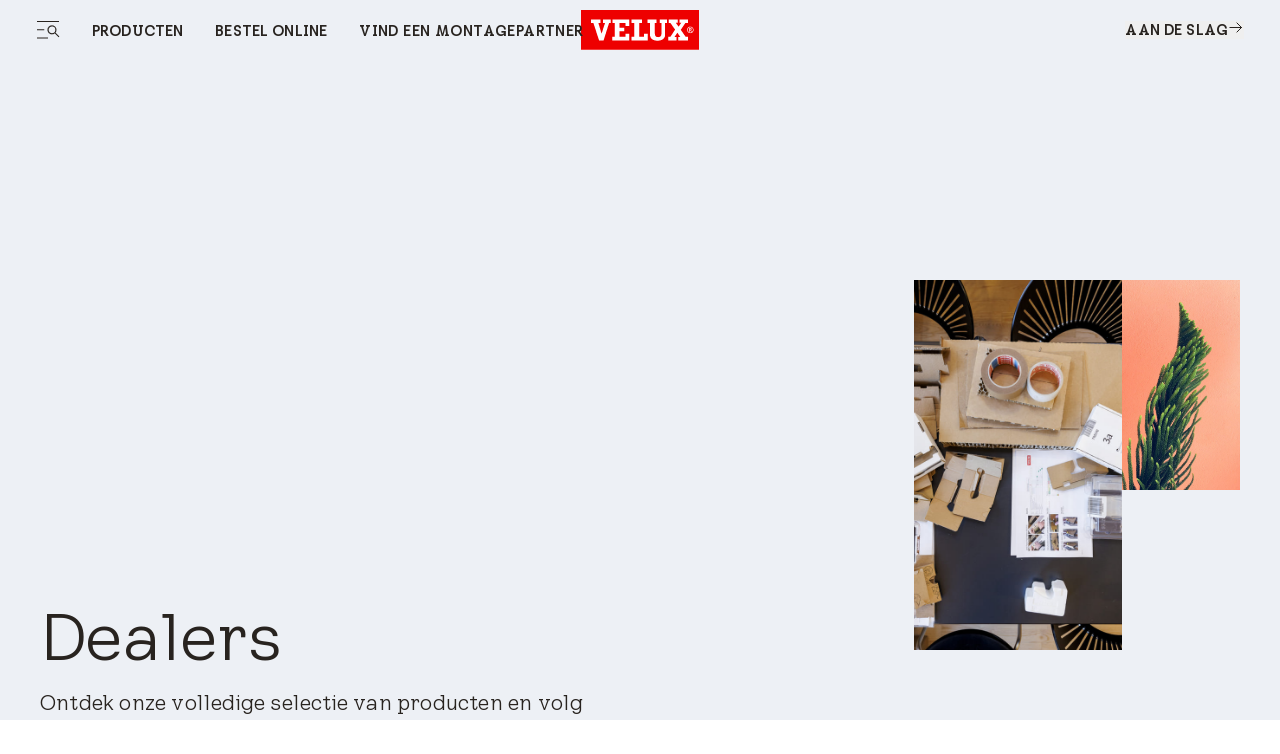

--- FILE ---
content_type: text/html; charset=utf-8
request_url: https://www.velux.nl/informatie/dealers
body_size: 35591
content:
<!doctype html>
<html data-vue-meta-server-rendered start anchor-->
  <head>
    <meta
      name="viewport"
      content="width=device-width,initial-scale=1.0"
    />
    <!--teleport start anchor--><title data-vm-ssr="true">Vind een VELUX dealer | VELUX</title><style type="text/css" data-vm-ssr="true"></style><script hid="ldjson-schema" type="application/ld+json" data-vm-ssr="true">{"@context":"https://schema.org","@type":"BreadcrumbList","itemListElement":[{"@type":"ListItem","position":1,"name":"informatie","item":"https://www.velux.nl/informatie"},{"@type":"ListItem","position":2,"name":"dealers","item":"https://www.velux.nl/informatie/dealers"}]}</script><meta name="keywords" content data-vm-ssr="true"><meta name="robots" content="index, follow" data-vm-ssr="true"><meta name="description" content="Ontdek technische details, brochures, digitale merkrichtlijnen en meer." data-vm-ssr="true"><meta name="title" content="Vind een VELUX dealer | VELUX" data-vm-ssr="true"><meta name="isLlmsEnabled" content="false" data-vm-ssr="true"><meta property="searchsegment" content="homeowners" data-vm-ssr="true"><link rel="alternate" hreflang="nl-NL" href="https://www.velux.nl/informatie/dealers" data-vm-ssr="true"><link rel="alternate" hreflang="fr-FR" href="https://www.velux.fr/ressources/espace-distributeur" data-vm-ssr="true"><link rel="alternate" hreflang="pt-PT" href="https://www.velux.pt/recursos/revendedores" data-vm-ssr="true"><link rel="alternate" hreflang="es-ES" href="https://www.velux.es/recursos/distribuidores" data-vm-ssr="true"><link rel="canonical" href="https://www.velux.nl/informatie/dealers" data-vm-ssr="true"><link rel="preload" as="image" imagesrcset="//afd-mv2.velux.com/-/media/resources/dealer-area/dealer.jpg?h=854&amp;iar=0&amp;w=1280&amp;extension=webp&amp;hash=E2F69E118FDC7582C083A57C281CBC9B&amp;t=w265, //afd-mv2.velux.com/-/media/resources/dealer-area/dealer.jpg?h=854&amp;iar=0&amp;w=1280&amp;extension=webp&amp;hash=E2F69E118FDC7582C083A57C281CBC9B&amp;t=w265 2x" media="(max-width: 412px)" fetchpriority="high" type="image/webp" href="//afd-mv2.velux.com/-/media/resources/dealer-area/dealer.jpg?h=854&amp;iar=0&amp;w=1280&amp;extension=webp&amp;hash=E2F69E118FDC7582C083A57C281CBC9B&amp;t=w265" data-vm-ssr="true"><link rel="preload" as="image" imagesrcset="//afd-mv2.velux.com/-/media/resources/dealer-area/dealer.jpg?h=854&amp;iar=0&amp;w=1280&amp;extension=webp&amp;hash=E2F69E118FDC7582C083A57C281CBC9B&amp;t=w352, //afd-mv2.velux.com/-/media/resources/dealer-area/dealer.jpg?h=854&amp;iar=0&amp;w=1280&amp;extension=webp&amp;hash=E2F69E118FDC7582C083A57C281CBC9B&amp;t=w352 2x" media="(min-width: 413px) and (max-width: 767px)" fetchpriority="high" type="image/webp" href="//afd-mv2.velux.com/-/media/resources/dealer-area/dealer.jpg?h=854&amp;iar=0&amp;w=1280&amp;extension=webp&amp;hash=E2F69E118FDC7582C083A57C281CBC9B&amp;t=w352" data-vm-ssr="true"><link rel="preload" as="image" imagesrcset="//afd-mv2.velux.com/-/media/resources/dealer-area/dealer.jpg?h=854&amp;iar=0&amp;w=1280&amp;extension=webp&amp;hash=E2F69E118FDC7582C083A57C281CBC9B&amp;t=w207, //afd-mv2.velux.com/-/media/resources/dealer-area/dealer.jpg?h=854&amp;iar=0&amp;w=1280&amp;extension=webp&amp;hash=E2F69E118FDC7582C083A57C281CBC9B&amp;t=w207 2x" media="(min-width: 768px) and (max-width: 1439px)" fetchpriority="high" type="image/webp" href="//afd-mv2.velux.com/-/media/resources/dealer-area/dealer.jpg?h=854&amp;iar=0&amp;w=1280&amp;extension=webp&amp;hash=E2F69E118FDC7582C083A57C281CBC9B&amp;t=w207" data-vm-ssr="true"><link rel="preload" as="image" imagesrcset="//afd-mv2.velux.com/-/media/resources/dealer-area/dealer.jpg?h=854&amp;iar=0&amp;w=1280&amp;extension=webp&amp;hash=E2F69E118FDC7582C083A57C281CBC9B&amp;t=w288, //afd-mv2.velux.com/-/media/resources/dealer-area/dealer.jpg?h=854&amp;iar=0&amp;w=1280&amp;extension=webp&amp;hash=E2F69E118FDC7582C083A57C281CBC9B&amp;t=w288 2x" media="(min-width: 1440px)" fetchpriority="high" type="image/webp" href="//afd-mv2.velux.com/-/media/resources/dealer-area/dealer.jpg?h=854&amp;iar=0&amp;w=1280&amp;extension=webp&amp;hash=E2F69E118FDC7582C083A57C281CBC9B&amp;t=w288" data-vm-ssr="true"><meta property="og:description" content="Ontdek onze volledige selectie van producten en volg elke bestelling via Dealer Extranet." data-vm-ssr="true"><meta property="og:image" content="//afd-mv2.velux.com/-/media/resources/dealer-area/dealer.jpg?extension=webp&amp;hash=80897F0C29854C1A1305C6ACD713466E" data-vm-ssr="true"><meta property="og:title" content="Dealers" data-vm-ssr="true"><meta property="og:type" content="website" data-vm-ssr="true"><meta property="og:url" content data-vm-ssr="true"><meta property="og:site_name" content="VELUX" data-vm-ssr="true"><!--teleport anchor-->
    <meta charset="utf-8" />
    <meta
      http-equiv="X-UA-Compatible"
      content="IE=edge"
    />
    <link
      rel="shortcut icon"
      href="/dist/velux-marketing/client/favicon.ico"
    />
    <link
      rel="apple-touch-icon-precomposed"
      href="/dist/velux-marketing/client/img/icons/apple-touch-icons/apple-touch-icon-precomposed.png"
    />
    <link
      rel="apple-touch-icon"
      href="/dist/velux-marketing/client/img/icons/apple-touch-icons/apple-touch-icon.png"
    />
    <link
      rel="apple-touch-icon"
      sizes="72x72"
      href="/dist/velux-marketing/client/img/icons/apple-touch-icons/apple-touch-icon-72x72.png"
    />
    <link
      rel="apple-touch-icon"
      sizes="114x114"
      href="/dist/velux-marketing/client/img/icons/apple-touch-icons/apple-touch-icon-114x114.png"
    />
    <link
      rel="preload"
      href="/dist/velux-marketing/client/velux-transform-variable.woff2"
      as="font"
      type="font/woff2"
      crossorigin
    />
    <link
      rel="preload"
      href="/dist/velux-marketing/client/galibier-bold-5a445cc4.woff2"
      as="font"
      type="font/woff2"
      crossorigin
    />
    <script
      src="/dist/velux-marketing/client/scripts/bloomreach.js"
      type="module"
      defer
    ></script>
    <script type="module" crossorigin src="/dist/velux-marketing/client/assets/index-89cfaaf8.js"></script>
    <link rel="stylesheet" media="print" onload="this.media='all'" href="/dist/velux-marketing/client/swiper-08df33f8.css">
    <link rel="stylesheet" href="/dist/velux-marketing/client/index-dd32ad57.css">
  </head>

  <body class="h-full" >
    
    <div id="teleported"></div>
    <div id="root"><!--[--><!--[--><!--]--><!--[--><!----><div class="old_mobile:pb-20" data-v-929281bf><header class="fixed w-full z-50 old_mobile:relative sm:top-0" data-v-929281bf><!--[--><div class="menuIsSsr old_mobile:fixed old_mobile:top-0 old_mobile:w-full" data-v-26fda2d9><div data-name="baseSidebarContainer" data-v-26fda2d9><!----><!--[--><div class="transition-transform duration-[800ms] ease-[cubic-bezier(0.81, 0, 0.17, 1)] fixed flex z-[70] inset-y-0 h-screen" style="transform:translateY(100%);opacity:0;bottom:0;left:0;right:0;margin-left:auto;margin-right:auto;width:100%;" data-name="sidebarContainer" data-v-9f836836><div class="old_2xl:w-[1184px] w-[845px] pr-[70px] old_tablet:w-full old_tablet:h-[100svh] old_mobile:h-[calc(100svh-72px)] overflow-x-hidden old_tablet:px-10 old_mobile:px-6 old_mobile:overflow-hidden h-fit bg-velux-white sidebar-wrapper relative overflow-auto old_mobile:w-full" data-v-9f836836><!--[--><div class="relative h-full" data-v-26fda2d9 data-v-46af0a59><div class="flex flex-col h-full transition-opacity old_md:delay-150 opacity-0" data-test-id="navigation-container" data-name="navigationLeftMenu" data-v-46af0a59><!----><div class="old_tablet:overflow-auto old_tablet:overflow-x-hidden flex flex-col flex-1 relative pb-[98px] old_tablet:pb-0" data-v-46af0a59><!----><!----><div data-v-46af0a59><!--[--><div class="menu-item old_tablet:absolute old_tablet:w-full old_tablet:max-h-full overflow-auto old_tablet:pb-6 overflow-x-hidden" name="NavigationSpacesMenu" data-v-46af0a59><div class="flex justify-between old_mobile:py-4 h-12 items-center w-full sticky top-0 z-20 bg-velux-white" data-test-id="dynamic-navigation-header" data-v-46af0a59><a href="/informatie/dealers" class="inline flex gap-4 items-center" target data-test-id="back-button" data-v-77722986><!--[--><!--[--><svg class="w-6 h-6" aria-hidden="true"><!----><use xlink:href="/dist/velux-marketing/client/icon-sprite-2f2a3438.svg#direction-arrow-left-24"></use></svg><!--]--><!--]--></a><div class="ml-[58px] old_tablet:ml-0 my-4 flex items-center"><!----><div style="" class="flex items-center"><!--[--><!--]--></div></div><a href="/informatie/dealers" class="inline" target data-test-id="close-button" data-v-77722986><!--[--><!--[--><!----><!--]--><!--]--></a></div><div data-test-id="dynamic-navigation-content" data-v-46af0a59><!--[--><div class="mb-10 old_tablet:mb-12 old_mobile:mb-6 old_mobile:mt-4 flex items-center"><!----><a href="/informatie/dealers" class="inline ml-7 old_tablet:ml-0 font-light text-48 leading-[57px] old_tablet:text-64 old_tablet:leading-[76px] old_mobile:text-26 old_mobile:leading-[43px]" target><!--[--><span>Bestel online</span><!--]--></a></div><div class="ml-15 old_tablet:ml-0"><!--[--><nav aria-label="Main menu"><div class="grid grid-cols-2 gap-4"><!--[--><div class="old_tablet:h-[341px] old_tablet:min-w-[359px] old_mobile:h-[217px] old_mobile:min-w-[163px]"><a class="inline" href="https://www.veluxshop.nl/" target data-v-23c3ee6e><!--[--><div class="h-full relative overflow-hidden image-container" data-v-23c3ee6e><div class="w-full h-full object-cover object-center absolute duration-700 group-hover:scale-105" data-v-0e2b6343><!----></div><div class="flex flex-col items-start justify-end h-full p-6 old_mobile:p-3 absolute z-10"><span class="text-[40px] old_mobile:text-20 leading-[47px] old_mobile:leading-[24px] old_tablet:font-light old_mobile:font-normal text-old_velux-white m-0">Koop raamdecoratie online</span></div></div><!--]--></a></div><div class="old_tablet:h-[341px] old_tablet:min-w-[359px] old_mobile:h-[217px] old_mobile:min-w-[163px]"><a class="inline" href="https://onderdelen.veluxshop.nl/" target data-v-23c3ee6e><!--[--><div class="h-full relative overflow-hidden image-container" data-v-23c3ee6e><div class="w-full h-full object-cover object-center absolute duration-700 group-hover:scale-105" data-v-0e2b6343><!----></div><div class="flex flex-col items-start justify-end h-full p-6 old_mobile:p-3 absolute z-10"><span class="text-[40px] old_mobile:text-20 leading-[47px] old_mobile:leading-[24px] old_tablet:font-light old_mobile:font-normal text-old_velux-white m-0">Ga naar de onderdelenshop</span></div></div><!--]--></a></div><div class="old_tablet:h-[341px] old_tablet:min-w-[359px] old_mobile:h-[217px] old_mobile:min-w-[163px]"><a class="inline" href="https://www.veluxshop.nl/korting?ctasource=pm_campaign_oso" target data-v-23c3ee6e><!--[--><div class="h-full relative overflow-hidden image-container" data-v-23c3ee6e><div class="w-full h-full object-cover object-center absolute duration-700 group-hover:scale-105" data-v-0e2b6343><!----></div><div class="flex flex-col items-start justify-end h-full p-6 old_mobile:p-3 absolute z-10"><!----></div></div><!--]--></a></div><!--]--></div></nav><!--]--></div><!--]--></div></div><div class="menu-item old_tablet:absolute old_tablet:w-full old_tablet:max-h-full overflow-auto old_tablet:pb-6 overflow-x-hidden" name="NavigationProductsMenu" data-v-46af0a59><div class="flex justify-between old_mobile:py-4 h-12 items-center w-full sticky top-0 z-20 bg-velux-white" data-test-id="dynamic-navigation-header" data-v-46af0a59><a href="/informatie/dealers" class="inline flex gap-4 items-center" target data-test-id="back-button" data-v-77722986><!--[--><!--[--><svg class="w-6 h-6" aria-hidden="true"><!----><use xlink:href="/dist/velux-marketing/client/icon-sprite-2f2a3438.svg#direction-arrow-left-24"></use></svg><!--]--><!--]--></a><div class="ml-[58px] old_tablet:ml-0 my-4 flex items-center"><!----><div style="" class="flex items-center"><!--[--><!--]--></div></div><a href="/informatie/dealers" class="inline" target data-test-id="close-button" data-v-77722986><!--[--><!--[--><!----><!--]--><!--]--></a></div><div data-test-id="dynamic-navigation-content" data-v-46af0a59><!--[--><div class="mb-10 old_tablet:mb-12 old_mobile:mb-6 old_mobile:mt-4 flex items-center"><!----><a href="/producten" class="inline ml-7 old_tablet:ml-0 font-light text-48 leading-[57px] old_tablet:text-64 old_tablet:leading-[76px] old_mobile:text-26 old_mobile:leading-[43px]" target><!--[--><span>Producten</span><!--]--></a></div><div class="ml-15 old_tablet:ml-0"><!--[--><nav aria-label="Main menu"><div class="grid grid-cols-2 gap-4"><!--[--><div class="old_tablet:h-[341px] old_tablet:min-w-[359px] old_mobile:h-[217px] old_mobile:min-w-[163px]"><a href="/producten/dakramen" class="inline" target data-v-23c3ee6e><!--[--><div class="h-full relative overflow-hidden image-container" data-v-23c3ee6e><div class="w-full h-full object-cover object-center absolute duration-700 group-hover:scale-105" data-v-0e2b6343><!----></div><div class="flex flex-col items-start justify-end h-full p-6 old_mobile:p-3 absolute z-10"><span class="text-[40px] old_mobile:text-20 leading-[47px] old_mobile:leading-[24px] old_tablet:font-light old_mobile:font-normal text-old_velux-white m-0">Dakramen</span></div></div><!--]--></a></div><div class="old_tablet:h-[341px] old_tablet:min-w-[359px] old_mobile:h-[217px] old_mobile:min-w-[163px]"><a href="/producten/elektrische-oplossingen" class="inline" target data-v-23c3ee6e><!--[--><div class="h-full relative overflow-hidden image-container" data-v-23c3ee6e><div class="w-full h-full object-cover object-center absolute duration-700 group-hover:scale-105" data-v-0e2b6343><!----></div><div class="flex flex-col items-start justify-end h-full p-6 old_mobile:p-3 absolute z-10"><span class="text-[40px] old_mobile:text-20 leading-[47px] old_mobile:leading-[24px] old_tablet:font-light old_mobile:font-normal text-old_velux-white m-0">Elektrische producten</span></div></div><!--]--></a></div><div class="old_tablet:h-[341px] old_tablet:min-w-[359px] old_mobile:h-[217px] old_mobile:min-w-[163px]"><a href="/producten/raamdecoratie-buitenzonweringen-en-rolluiken" class="inline" target data-v-23c3ee6e><!--[--><div class="h-full relative overflow-hidden image-container" data-v-23c3ee6e><div class="w-full h-full object-cover object-center absolute duration-700 group-hover:scale-105" data-v-0e2b6343><!----></div><div class="flex flex-col items-start justify-end h-full p-6 old_mobile:p-3 absolute z-10"><span class="text-[40px] old_mobile:text-20 leading-[47px] old_mobile:leading-[24px] old_tablet:font-light old_mobile:font-normal text-old_velux-white m-0">Raamdecoratie en zonwering</span></div></div><!--]--></a></div><div class="old_tablet:h-[341px] old_tablet:min-w-[359px] old_mobile:h-[217px] old_mobile:min-w-[163px]"><a href="/producten/daklichten" class="inline" target data-v-23c3ee6e><!--[--><div class="h-full relative overflow-hidden image-container" data-v-23c3ee6e><div class="w-full h-full object-cover object-center absolute duration-700 group-hover:scale-105" data-v-0e2b6343><!----></div><div class="flex flex-col items-start justify-end h-full p-6 old_mobile:p-3 absolute z-10"><span class="text-[40px] old_mobile:text-20 leading-[47px] old_mobile:leading-[24px] old_tablet:font-light old_mobile:font-normal text-old_velux-white m-0">Daklichten</span></div></div><!--]--></a></div><div class="old_tablet:h-[341px] old_tablet:min-w-[359px] old_mobile:h-[217px] old_mobile:min-w-[163px]"><a href="/producten/dakterrasvenster-en-balkonvenster" class="inline" target data-v-23c3ee6e><!--[--><div class="h-full relative overflow-hidden image-container" data-v-23c3ee6e><div class="w-full h-full object-cover object-center absolute duration-700 group-hover:scale-105" data-v-0e2b6343><!----></div><div class="flex flex-col items-start justify-end h-full p-6 old_mobile:p-3 absolute z-10"><span class="text-[40px] old_mobile:text-20 leading-[47px] old_mobile:leading-[24px] old_tablet:font-light old_mobile:font-normal text-old_velux-white m-0">Balkon en dakterrasvensters</span></div></div><!--]--></a></div><div class="old_tablet:h-[341px] old_tablet:min-w-[359px] old_mobile:h-[217px] old_mobile:min-w-[163px]"><a href="/producten/daglichtspots" class="inline" target data-v-23c3ee6e><!--[--><div class="h-full relative overflow-hidden image-container" data-v-23c3ee6e><div class="w-full h-full object-cover object-center absolute duration-700 group-hover:scale-105" data-v-0e2b6343><!----></div><div class="flex flex-col items-start justify-end h-full p-6 old_mobile:p-3 absolute z-10"><span class="text-[40px] old_mobile:text-20 leading-[47px] old_mobile:leading-[24px] old_tablet:font-light old_mobile:font-normal text-old_velux-white m-0">Daglichtspots</span></div></div><!--]--></a></div><div class="old_tablet:h-[341px] old_tablet:min-w-[359px] old_mobile:h-[217px] old_mobile:min-w-[163px]"><a href="/producten/accessoires-en-onderdelen/accessoires" class="inline" target data-v-23c3ee6e><!--[--><div class="h-full relative overflow-hidden image-container" data-v-23c3ee6e><div class="w-full h-full object-cover object-center absolute duration-700 group-hover:scale-105" data-v-0e2b6343><!----></div><div class="flex flex-col items-start justify-end h-full p-6 old_mobile:p-3 absolute z-10"><span class="text-[40px] old_mobile:text-20 leading-[47px] old_mobile:leading-[24px] old_tablet:font-light old_mobile:font-normal text-old_velux-white m-0">Accessoires en onderdelen</span></div></div><!--]--></a></div><!--]--></div></nav><!--]--></div><!--]--></div></div><div class="menu-item old_tablet:absolute old_tablet:w-full old_tablet:max-h-full overflow-auto old_tablet:pb-6 overflow-x-hidden" name="HighlightedNavigationMenu" data-v-46af0a59><div class="flex justify-between old_mobile:py-4 h-12 items-center w-full sticky top-0 z-20 bg-velux-white" data-test-id="dynamic-navigation-header" data-v-46af0a59><a href="/informatie/dealers" class="inline flex gap-4 items-center" target data-test-id="back-button" data-v-77722986><!--[--><!--[--><svg class="w-6 h-6" aria-hidden="true"><!----><use xlink:href="/dist/velux-marketing/client/icon-sprite-2f2a3438.svg#direction-arrow-left-24"></use></svg><!--]--><!--]--></a><div class="ml-[58px] old_tablet:ml-0 my-4 flex items-center"><!----><div style="" class="flex items-center"><!--[--><!--]--></div></div><a href="/informatie/dealers" class="inline" target data-test-id="close-button" data-v-77722986><!--[--><!--[--><!----><!--]--><!--]--></a></div><div data-test-id="dynamic-navigation-content" data-v-46af0a59><!--[--><div class="mb-10 old_tablet:mb-12 old_mobile:mb-6 old_mobile:mt-4 flex items-center"><!----><a href="/informatie" class="inline ml-7 old_tablet:ml-0 font-light text-48 leading-[57px] old_tablet:text-64 old_tablet:leading-[76px] old_mobile:text-26 old_mobile:leading-[43px]" target><!--[--><span>Tools voor professionals</span><!--]--></a></div><div class="ml-15 old_tablet:ml-0"><!--[--><nav aria-label="Main menu"><ul><!--[--><li class="my-4 old_mobile:my-[10px] first:mt-0 last:mb-0"><a href="/informatie" class="inline font-light text-24 leading-[28px] old_mobile:text-20 old_mobile:leading-[25px]" target><!--[--><span>Informatie</span><!--]--></a></li><li class="my-4 old_mobile:my-[10px] first:mt-0 last:mb-0"><a href="/informatie/dealers" class="inline font-light text-24 leading-[28px] old_mobile:text-20 old_mobile:leading-[25px]" target><!--[--><span></span><!--]--></a></li><li class="my-4 old_mobile:my-[10px] first:mt-0 last:mb-0"><a href="/informatie/dealers" class="inline font-light text-24 leading-[28px] old_mobile:text-20 old_mobile:leading-[25px]" target><!--[--><span> Dealers</span><!--]--></a></li><li class="my-4 old_mobile:my-[10px] first:mt-0 last:mb-0"><a href="/informatie/aannemers" class="inline font-light text-24 leading-[28px] old_mobile:text-20 old_mobile:leading-[25px]" target><!--[--><span>Aannemers</span><!--]--></a></li><li class="my-4 old_mobile:my-[10px] first:mt-0 last:mb-0"><a href="/informatie/architecten" class="inline font-light text-24 leading-[28px] old_mobile:text-20 old_mobile:leading-[25px]" target><!--[--><span>Architecten</span><!--]--></a></li><li class="my-4 old_mobile:my-[10px] first:mt-0 last:mb-0"><a href="/informatie/woningbouwers" class="inline font-light text-24 leading-[28px] old_mobile:text-20 old_mobile:leading-[25px]" target><!--[--><span>Professionele woningbouwers</span><!--]--></a></li><li class="my-4 old_mobile:my-[10px] first:mt-0 last:mb-0"><a href="/informatie/brochures" class="inline font-light text-24 leading-[28px] old_mobile:text-20 old_mobile:leading-[25px]" target><!--[--><span>Documentatie en brochures</span><!--]--></a></li><li class="my-4 old_mobile:my-[10px] first:mt-0 last:mb-0"><a href="/informatie/tools-en-calculatoren" class="inline font-light text-24 leading-[28px] old_mobile:text-20 old_mobile:leading-[25px]" target><!--[--><span>Tools en calculatoren</span><!--]--></a></li><!--]--></ul></nav><!--]--></div><!--]--></div></div><!--]--></div><div class="old_tablet:absolute old_tablet:w-full old_tablet:h-full" data-v-46af0a59><div class="old_tablet:gap-12 old_mobile:gap-10 flex flex-col justify-between old_tablet:h-full" data-v-46af0a59><div class="h-full" data-v-46af0a59><div class="flex justify-between old_mobile:py-4 h-12 items-center w-full sticky top-0 z-20" data-test-id="mobile-navigation-header" data-v-46af0a59><!----><div class="ml-[58px] old_tablet:ml-0 my-4 flex items-center"><!----><div style="" class="flex items-center"><!--[--><div class="flex items-center mr-6 last:mr-0 first:mt-0"><a href="/over-ons" class="inline font-light text-14 leading-[15px] old_tablet:text-15 old_tablet:leading-18 old_mobile:text-12 old_mobile:leading-[15px]" target data-test-id="footer-link"><!--[--><span>Over ons</span><!--]--></a></div><div class="flex items-center mr-6 last:mr-0 first:mt-0"><a href="/over-ons/werken-bij" class="inline font-light text-14 leading-[15px] old_tablet:text-15 old_tablet:leading-18 old_mobile:text-12 old_mobile:leading-[15px]" target data-test-id="footer-link"><!--[--><span>Werken bij</span><!--]--></a></div><div class="flex items-center mr-6 last:mr-0 first:mt-0"><a class="inline font-light text-14 leading-[15px] old_tablet:text-15 old_tablet:leading-18 old_mobile:text-12 old_mobile:leading-[15px]" data-test-id="footer-link" href="https://pers.velux.nl/" target="_blank">Pers en nieuws</a></div><!--]--></div></div><a href="/informatie/dealers" class="inline ml-auto" target data-test-id="close-button" data-v-77722986><!--[--><!--[--><!----><!--]--><!--]--></a></div><!----><div class="ais-InstantSearch max-w-[267px] old_tablet:max-w-[359px] old_mobile:max-w-full hidden old_tablet:flex old_mobile:pb-10 old_tablet:pb-28 mb-12 old_tablet:px-0 old_tablet:mb-0 z-10" data-v-46af0a59><!--[--><div class=""><!----><!----><!----></div><!--]--></div><div class="w-full visible-menu opacity-100 transition-opacity duration-1000 ease-out" data-test-id="main-navigation-wrapper" data-v-46af0a59><div data-test-id="main-menu-items" class="" data-v-46af0a59><!--[--><div class="mb-4 old_mobile:mb-2 ml-[58px] old_tablet:ml-0"><a href="/informatie/dealers" class="inline cursor-pointer transition-opacity duration-300 font-light text-48 leading-[57px] old_tablet:text-64 old_tablet:leading-[76px] old_mobile:text-32 old_mobile:leading-[43px] inline-block mobile-link flex items-center justify-between" target data-test-id="button-item" data-id="93d70f49-a380-4328-b363-0d5a36f2242a-mobMenuItem-1" data-v-77722986><!--[--><!--[--><span>Producten</span><!--]--><!--]--></a></div><div class="mb-4 old_mobile:mb-2 ml-[58px] old_tablet:ml-0"><a href="/informatie/dealers" class="inline cursor-pointer transition-opacity duration-300 font-light text-48 leading-[57px] old_tablet:text-64 old_tablet:leading-[76px] old_mobile:text-32 old_mobile:leading-[43px] inline-block mobile-link flex items-center justify-between" target data-test-id="button-item" data-id="93d70f49-a380-4328-b363-0d5a36f2242a-mobMenuItem-2" data-v-77722986><!--[--><!--[--><span>Bestel online</span><!--]--><!--]--></a></div><div class="mb-4 old_mobile:mb-2 ml-[58px] old_tablet:ml-0"><a href="/aan-de-slag/vind-een-montagepartner" class="inline cursor-pointer transition-opacity duration-300 font-light text-48 leading-120 old_tablet:text-64 old_tablet:leading-[76px] old_mobile:text-32 old_mobile:leading-[43px] inline-block mobile-link flex items-center justify-between" target data-test-id="link-item" data-id="93d70f49-a380-4328-b363-0d5a36f2242a-mobMenuItem-3"><!--[--><span>Vind een Montagepartner</span><!--]--></a></div><!--]--></div><div class="mt-12 ml-[58px] old_tablet:mt-[134px] old_mobile:mt-10 old_tablet:ml-0" data-v-46af0a59><!--[--><div class="old_tablet:mt-6 first:mt-0 mt-4 old_mobile:mt-3"><a href="/support" class="inline font-light text-24 leading-[28px] old_mobile:text-20 old_mobile:leading-[25px]" target style="" data-test-id="submenu-link"><!--[--><span>Support</span><!--]--></a><a href="/informatie/dealers" class="inline cursor-pointer font-light leading-[28px] old_mobile:leading-[25px] mobile-btn flex items-center justify-between text-24 old_mobile:text-20" target style="display:none;" data-test-id="submenu-button" data-v-77722986><!--[--><!--[--><!----><span class="grow"></span><!----><!--]--><!--]--></a></div><div class="old_tablet:mt-6 first:mt-0 mt-4 old_mobile:mt-3"><a href="/magazine" class="inline font-light text-24 leading-[28px] old_mobile:text-20 old_mobile:leading-[25px]" target style="" data-test-id="submenu-link"><!--[--><span>Magazine</span><!--]--></a><a href="/informatie/dealers" class="inline cursor-pointer font-light leading-[28px] old_mobile:leading-[25px] mobile-btn flex items-center justify-between text-24 old_mobile:text-20" target style="display:none;" data-test-id="submenu-button" data-v-77722986><!--[--><!--[--><!----><span class="grow"></span><!----><!--]--><!--]--></a></div><div class="old_tablet:mt-6 first:mt-0 mt-4 old_mobile:mt-3"><a href="/ruimtes" class="inline font-light text-24 leading-[28px] old_mobile:text-20 old_mobile:leading-[25px]" target style="" data-test-id="submenu-link"><!--[--><span>Ruimtes</span><!--]--></a><a href="/informatie/dealers" class="inline cursor-pointer font-light leading-[28px] old_mobile:leading-[25px] mobile-btn flex items-center justify-between text-24 old_mobile:text-20" target style="display:none;" data-test-id="submenu-button" data-v-77722986><!--[--><!--[--><!----><span class="grow"></span><!----><!--]--><!--]--></a></div><div class="old_tablet:mt-6 first:mt-0 mt-4 old_mobile:mt-3"><a href="/informatie/dealers" class="inline font-light text-24 leading-[28px] old_mobile:text-20 old_mobile:leading-[25px]" target style="" data-test-id="submenu-link"><!--[--><span></span><!--]--></a><a href="/informatie/dealers" class="inline cursor-pointer font-light leading-[28px] old_mobile:leading-[25px] mobile-btn flex items-center justify-between text-24 old_mobile:text-20" target style="display:none;" data-test-id="submenu-button" data-v-77722986><!--[--><!--[--><!----><span class="grow">Projecten</span><!----><!--]--><!--]--></a></div><div class="old_tablet:mt-6 first:mt-0 mt-4 old_mobile:mt-3"><a href="/over-ons/duurzaamheid" class="inline font-light text-24 leading-[28px] old_mobile:text-20 old_mobile:leading-[25px]" target style="" data-test-id="submenu-link"><!--[--><span>Duurzaamheid</span><!--]--></a><a href="/informatie/dealers" class="inline cursor-pointer font-light leading-[28px] old_mobile:leading-[25px] mobile-btn flex items-center justify-between text-24 old_mobile:text-20" target style="display:none;" data-test-id="submenu-button" data-v-77722986><!--[--><!--[--><!----><span class="grow"></span><!----><!--]--><!--]--></a></div><div class="old_tablet:mt-6 first:mt-0 mt-12 p-5 old_mobile:mt-8 bg-old_velux-grey-350 old_mobile:px-5 old_mobile:py-4"><a href="/informatie/dealers" class="inline font-light text-24 leading-[28px] old_mobile:text-20 old_mobile:leading-[25px]" target style="display:none;" data-test-id="submenu-link"><!--[--><span></span><!--]--></a><a href="/informatie/dealers" class="inline cursor-pointer font-light leading-[28px] old_mobile:leading-[25px] mobile-btn flex items-center justify-between flex justify-between items-center gap-4 text-20 old_mobile:text-16" target style="" data-test-id="submenu-button" data-v-77722986><!--[--><!--[--><svg class="w-6 h-6" aria-hidden="true" data-test-id="highlighted-item-submenu-button-icon"><!----><use xlink:href="/dist/velux-marketing/client/icon-sprite-2f2a3438.svg#null-24"></use></svg><span class="grow">Tools voor professionals</span><svg class="w-4 h-4" aria-hidden="true" data-test-id="submenu-button-icon"><!----><use xlink:href="/dist/velux-marketing/client/icon-sprite-2f2a3438.svg#direction-chevron-right-16"></use></svg><!--]--><!--]--></a></div><!--]--></div></div></div></div></div></div></div></div><!--]--></div></div><div class="fixed inset-0 bg-old_velux-black opacity-40 z-[60] h-screen" data-v-9f836836></div><!--]--></div><div class="relative z-50 py-3.5 old_tablet:py-2.5 old_mobile:py-4 menuIsSsr text-old_velux-black" data-test-id="container" data-v-26fda2d9><div class="flex justify-between items-center px-9 old_mobile:px-6 min-h-8"><div class="old_mobile:hidden old_sm:flex items-center" aria-label="Main menu"><div class="mr-8 block"><label class="cursor-pointer"><svg class="w-6 h-6 opacity-100 text-velux-black transition-opacity duration-300" aria-hidden="true" data-test-id="burger-menu-icon"><!----><use xlink:href="/dist/velux-marketing/client/icon-sprite-2f2a3438.svg#navigation-menu-24"></use></svg><input id="left-sidebar" type="checkbox" name="left-sidebar" data-name="left-sidebar-checkbox" class="hidden"></label></div><div class="old_tablet:hidden flex relative z-10"><div data-test-id="navigation-sidebar-menu"><!--[--><a class="opacity-100 cursor-pointer text-14 leading-18 font-semibold tracking-tight uppercase mr-8 transition-opacity duration-300" href="/producten" data-test-id="navigation-link" data-id="7fb185b6-a856-4ef2-bc1e-04402439daf5-mobMenuItem-1">Producten</a><a class="opacity-100 cursor-pointer text-14 leading-18 font-semibold tracking-tight uppercase mr-8 transition-opacity duration-300" data-test-id="navigation-link" data-id="7fb185b6-a856-4ef2-bc1e-04402439daf5-mobMenuItem-2">Bestel online</a><!--]--></div><div data-test-id="navigation-links-menu"><!--[--><a href="/aan-de-slag/vind-een-montagepartner" class="inline cursor-pointer text-14 leading-18 font-semibold tracking-narrow uppercase mr-8 transition-opacity duration-300 opacity-100" target data-test-id="navigation-link" data-id="7fb185b6-a856-4ef2-bc1e-04402439daf5-mobMenuItem-1"><!--[--><span>Vind een Montagepartner</span><!--]--></a><!--]--></div></div></div><a aria-current="page" href="/" class="router-link-active router-link-exact-active inline absolute flex-1 flex old_md:justify-center items-center old_sm:-translate-x-2/4 old_sm:left-1/2 old_mobile:relative transition-opacity duration-[300ms]" target><!--[--><div class="" data-test-id="logotype-id"><img alt="VELUX logo" class="h-full object-cover old_mobile:h-8 old_mobile:w-[96px] h-10 w-[118px] old_tablet:h-8 old_tablet:w-[94.5px]" src="//afd-mv2.velux.com/-/media/default/velux-red.svg?extension=webp&amp;hash=585D71EDD671E25164396348E65B8297"></div><!--]--></a><div class="flex items-center"><!----><input id="right-navigation" type="checkbox" name="right-navigation" data-name="navigation-right-checkbox" class="hidden"><label for="right-navigation" class="cursor-pointer"><button id data-id="9806F7AF-75E6-40EC-AF0B-A41378C68887-mobCta" text-color="text-old_velux-black" empty-styles class="flex gap-2 text-14 leading-18 font-semibold tracking-tight uppercase cursor-pointer pointer-events-none" data-test-id="arrow-right-button"><span>AAN DE SLAG</span><span class="w-4"><!----></span></button></label><div><!--[--><div class="transition-transform duration-[800ms] ease-[cubic-bezier(0.81, 0, 0.17, 1)] fixed flex z-[70] inset-y-0 h-screen" style="transform:translateY(100%);opacity:0;bottom:0;left:0;right:0;margin-left:auto;margin-right:auto;width:100%;" data-name="sidebarContainer" data-v-9f836836><div class="old_2xl:w-[987px] z-[80] old_tablet:h-[85vh] old_mobile:h-[75vh] h-fit bg-velux-white sidebar-wrapper relative overflow-auto old_mobile:w-full" data-v-9f836836><!--[--><div class="w-[744px] old_2xl:w-full old_tablet:w-[100vw]" data-v-12e3c396><div class="transition-opacity delay-150 opacity-0" data-name="navigationRightMenu" data-v-12e3c396><div class="sticky float-right top-6 mr-10 old_mobile:mr-6 z-10 old_tablet:top-0 old_tablet:pt-6" data-v-12e3c396><a href="/informatie/dealers" class="inline" target data-v-12e3c396 data-v-77722986><!--[--><!--[--><!----><!--]--><!--]--></a></div><div class="text-velux-black relative w-[744px] old_tablet:w-full px-[92px] pt-[66px] pb-[91px] old_tablet:px-10 old_tablet:py-[116px] old_tablet:pt-[84px] old_mobile:px-6 old_mobile:pt-6 old_mobile:pb-[47px]" data-v-12e3c396><div class="flex flex-col gap-[89px] mb-10 pb-10 border-b border-old_velux-grey-200 w-fit old_tablet:w-full old_tablet:gap-[141px] old_tablet:mb-12 old_tablet:pb-6.5 old_mobile:gap-16 old_mobile:mb-6.5" data-v-12e3c396><!--[--><div data-v-12e3c396><div data-test-id="menu-item" data-v-12e3c396><div class="text-48 leading-120 mb-10 old_tablet:text-64 old_tablet:mb-8.5 old_mobile:mb-6 old_mobile:text-36" data-test-id="section-title" data-id="9806F7AF-75E6-40EC-AF0B-A41378C68887-mobTitle-1">We helpen je graag je droomproject op te starten</div><div class="flex flex-col gap-4 old_tablet:gap-6 old_mobile:gap-[10px]"><!--[--><a href="/aan-de-slag/renovatieadvies" class="inline text-24 leading-120 old_mobile:text-18 transition-colors duration-300 text-old_velux-black" target data-id="9806F7AF-75E6-40EC-AF0B-A41378C68887-mobMenuItem-1-1" data-test-id="test" data-v-77722986><!--[--><!--[-->Gratis daglicht advies<!--]--><!--]--></a><a href="/aan-de-slag/installatie-service" class="inline text-24 leading-120 old_mobile:text-18 transition-colors duration-300 text-old_velux-black" target data-id="9806F7AF-75E6-40EC-AF0B-A41378C68887-mobMenuItem-2-1" data-test-id="test" data-v-77722986><!--[--><!--[-->Laat VELUX jouw project volledig verzorgen<!--]--><!--]--></a><a href="/aan-de-slag/vind-een-montagepartner" class="inline text-24 leading-120 old_mobile:text-18 transition-colors duration-300 text-old_velux-black" target data-id="9806F7AF-75E6-40EC-AF0B-A41378C68887-mobMenuItem-3-1" data-test-id="test" data-v-77722986><!--[--><!--[-->Vind een Montagepartner<!--]--><!--]--></a><a href="/aan-de-slag/showroom" class="inline text-24 leading-120 old_mobile:text-18 transition-colors duration-300 text-old_velux-black" target data-id="9806F7AF-75E6-40EC-AF0B-A41378C68887-mobMenuItem-4-1" data-test-id="test" data-v-77722986><!--[--><!--[-->Bezoek onze showroom<!--]--><!--]--></a><a class="inline text-24 leading-120 old_mobile:text-18 transition-colors duration-300 text-old_velux-black" href="https://www.veluxshop.nl/" target="_blank" data-id="9806F7AF-75E6-40EC-AF0B-A41378C68887-mobMenuItem-5-1" data-test-id="test" data-v-77722986><!--[--><!--[-->Koop raamdecoratie online<!--]--><!--]--></a><a href="/support" class="inline text-24 leading-120 old_mobile:text-18 transition-colors duration-300 text-old_velux-black" target data-id="9806F7AF-75E6-40EC-AF0B-A41378C68887-mobMenuItem-6-1" data-test-id="test" data-v-77722986><!--[--><!--[-->Support<!--]--><!--]--></a><!--]--></div></div></div><div data-v-12e3c396><div data-test-id="menu-item" data-v-12e3c396><div class="text-16 leading-120 mb-4 old_tablet:mb-2 old_mobile:text-14 old_mobile:leading-[25px] old_mobile:mb-0 transition-colors duration-300 text-old_velux-black" data-id="9806F7AF-75E6-40EC-AF0B-A41378C68887-mobNavigationTitle" data-test-id="section-title">Meer weten over diensten?</div><div class="flex flex-col gap-4"><a href="/aan-de-slag" class="inline flex items-center text-24 leading-[25px] old_mobile:text-18 transition-colors duration-300 text-old_velux-black" target data-id="9806F7AF-75E6-40EC-AF0B-A41378C68887-mobNavigationLink" data-v-77722986><!--[--><!--[--><!----><span>Bekijk alle diensten</span><!--]--><!--]--></a></div></div></div><!--]--></div><div data-v-12e3c396><div class="text-32 leading-130 mb-10 tracking-tight old_tablet:text-36 old_mobile:text-24 old_mobile:mb-4" data-id="9806F7AF-75E6-40EC-AF0B-A41378C68887-mobFooterTitle" data-test-id="footer-title">Voor professionals</div><div class="flex flex-col gap-4 old_tablet:gap-6 old_mobile:gap-[10px]"><!--[--><a href="/informatie/dealers" class="inline text-16 leading-120 old_tablet:text-24 old_mobile:text-15" target data-id="9806F7AF-75E6-40EC-AF0B-A41378C68887-mobFooterButton" data-test-id="footer-links" data-v-77722986><!--[--><!--[-->Dealers<!--]--><!--]--></a><a href="/informatie/aannemers" class="inline text-16 leading-120 old_tablet:text-24 old_mobile:text-15" target data-id="9806F7AF-75E6-40EC-AF0B-A41378C68887-mobFooterButton" data-test-id="footer-links" data-v-77722986><!--[--><!--[-->Aannemers<!--]--><!--]--></a><a href="/informatie/architecten" class="inline text-16 leading-120 old_tablet:text-24 old_mobile:text-15" target data-id="9806F7AF-75E6-40EC-AF0B-A41378C68887-mobFooterButton" data-test-id="footer-links" data-v-77722986><!--[--><!--[-->Architecten<!--]--><!--]--></a><a href="/informatie/woningbouwers" class="inline text-16 leading-120 old_tablet:text-24 old_mobile:text-15" target data-id="9806F7AF-75E6-40EC-AF0B-A41378C68887-mobFooterButton" data-test-id="footer-links" data-v-77722986><!--[--><!--[-->Professionele woningbouwers<!--]--><!--]--></a><!--]--></div></div></div></div></div><!--]--></div></div><div class="fixed inset-0 bg-old_velux-black opacity-40 z-[60] h-screen" data-v-9f836836></div><!--]--></div></div></div></div><!----></div><div class="flex bg-velux-white text-14 leading-120 tracking-1 border-t border-old_velux-grey-200 fixed bottom-0 w-full old_sm:hidden menu-bottom-active opacity-100 z-5" data-v-26fda2d9 data-v-6538ae18><div class="p-6" data-v-6538ae18><label class="cursor-pointer" data-v-6538ae18><svg class="w-6 h-6 text-velux-black transition-none" aria-hidden="true" data-test-id="burger-menu-icon" data-v-6538ae18><!----><use xlink:href="/dist/velux-marketing/client/icon-sprite-2f2a3438.svg#navigation-menu-24"></use></svg><input id="left-sidebar-mobile" type="checkbox" name="left-sidebar-mobile" data-name="left-sidebar-checkbox-mobile" class="hidden" data-v-6538ae18></label></div><div class="flex items-center relative w-full overflow-hidden" data-v-6538ae18><div class="relative overflow-hidden" data-v-7f255710 data-v-6538ae18><div class="navigation-arrow-container swiper-button-prev-navigation h-full left-2" data-v-7f255710><div class="navigation-arrow h-full items-center" data-v-7f255710><svg class="w-4 h-4 text-velux-black" aria-hidden="true" role="button" data-test="left-svg-icon" data-v-7f255710><!----><use xlink:href="/dist/velux-marketing/client/icon-sprite-2f2a3438.svg#direction-chevron-left-16"></use></svg></div></div><div class="navigation-arrow-container swiper-button-next-navigation h-full right-2" data-v-7f255710><div class="navigation-arrow h-full items-center" data-v-7f255710><svg class="w-4 h-4 text-velux-black" aria-hidden="true" role="button" data-test="right-svg-icon" data-v-7f255710><!----><use xlink:href="/dist/velux-marketing/client/icon-sprite-2f2a3438.svg#direction-chevron-right-16"></use></svg></div></div><div class="both-shader-horizontal" data-test="shader" data-v-7f255710><!--[--><div class="swiper w-full" data-v-6538ae18><!--[--><!--]--><div class="swiper-wrapper"><!--[--><!--]--><!--[--><div class="swiper-slide w-fit" data-v-6538ae18><!--[--><a href="/informatie/dealers" class="inline font-button-s flex-1 py-6 truncate text-center" target data-v-6538ae18 data-v-77722986><!--[--><!--[-->Producten<!--]--><!--]--></a><!--]--><!----></div><div class="swiper-slide w-fit" data-v-6538ae18><!--[--><a href="/informatie/dealers" class="inline font-button-s flex-1 py-6 truncate text-center" target data-v-6538ae18 data-v-77722986><!--[--><!--[-->Bestel online<!--]--><!--]--></a><!--]--><!----></div><div class="swiper-slide w-fit" data-v-6538ae18><!--[--><a href="/aan-de-slag/vind-een-montagepartner" class="inline font-button-s flex-1 pr-6 py-6 truncate text-center" target data-v-6538ae18 data-v-77722986><!--[--><!--[-->Vind een Montagepartner<!--]--><!--]--></a><!--]--><!----></div><!--]--><!--[--><!--]--></div><!----><!----><!----><!--[--><!--]--></div><!--]--></div></div></div></div><!--]--></header><main class="headerFixed" data-v-929281bf><div style="display:none;top:0px;" class="fixed mobile:bottom-15 z-45 left-0 right-0 !bg-velux-white" data-v-929281bf><div class="w-auto sm:h-12 lg:h-16 flex flex-col gap-4 sm:flex-row md:gap-0 sm:justify-between items-center px-6 py-4 sm:py-0 sm:px-10 lg:px-9 z-30" data-name="context-navigation" data-v-929281bf><span data-test-id="text" class="mobile:self-start font-button-xs"></span><div class="flex flex-row gap-2 sm:gap-4 w-full sm:w-auto"><!--[--><button type="submit" class="inline-flex items-center justify-center transition-colors duration-300 cursor-pointer aria-disabled:pointer-events-none aria-disabled:cursor-default h-8 font-button-xs bg-velux-red-800 hover:bg-velux-red-900 text-velux-white aria-disabled:bg-velux-grey-400 aria-disabled:text-velux-grey-50 px-4 gap-2 mobile:flex-1" data-variant="primary" aria-label data-v-6cfd23ae><!--[--><!----><span class="" data-v-6cfd23ae></span><!----><!--]--></button><!----><!----><!--]--><!----></div></div></div><div class="" data-v-929281bf><!--[--><div class="hero-container bg-old_velux-blue-300 pb-[66px] pt-70 old_mobile:pt-50 old_tablet:pb-[55px] old_mobile:pb-[60px] px-10 old_mobile:px-6" style="" placeholder-name="header" data-v-929281bf data-v-7fa15177><div class="flex justify-center" data-v-7fa15177><div class="sm:gap-5 w-full inline-flex old_mobile:flex-col-reverse justify-between items-end old_mobile:items-center" data-v-7fa15177><div class="text-wrapper flex-1 old_sm:max-w-[40vw] old_md:max-w-[555px] old_mobile:self-start basis-full" data-v-7fa15177><h1 class="break-words text-36 old_sm:text-48 old_md:text-64 leading-120 old_mobile:mb-3.25 mb-4 hyphens-auto" data-v-7fa15177>Dealers</h1><div class="text-20 old_sm:text-18 old_md:text-20 leading-[25px] tracking-10" data-as-attribute="content" data-v-7fa15177>Ontdek onze volledige selectie van producten en volg elke bestelling via Dealer Extranet.
</div><!----></div><div class="image-hero-wrapper inline-flex old_mobile:gap-4 gap-5 old_sm:h-[460px] h-[275px] old_mobile:mb-8.5 old_sm:justify-end" data-v-7fa15177><div class="first-hero-image relative overflow-hidden w-full old_sm:w-[217px] old_md:w-[60%] old_md:max-w-[383px] min-w-[208px]" data-v-7fa15177><!--[--><div class="mediaContainer flex flex-col gap-2 relative"><div class="relative"><div class="aspect-w-1 aspect-h-1 sm:aspect-w-9 sm:aspect-h-16 md:aspect-w-9 md:aspect-h-16" data-test="media-container"><!--[--><div class="w-full h-full self-center overflow-hidden"><!--[--><picture class="w-full h-full object-cover" is-active="true" data-v-6807c552><!--[--><source media="(min-width:1440px)" srcset="//afd-mv2.velux.com/-/media/resources/dealer-area/dealer.jpg?h=854&amp;iar=0&amp;w=1280&amp;extension=webp&amp;hash=E2F69E118FDC7582C083A57C281CBC9B&amp;t=w288, //afd-mv2.velux.com/-/media/resources/dealer-area/dealer.jpg?h=854&amp;iar=0&amp;w=1280&amp;extension=webp&amp;hash=E2F69E118FDC7582C083A57C281CBC9B&amp;t=w288 2x"><source media="(min-width:768px)" srcset="//afd-mv2.velux.com/-/media/resources/dealer-area/dealer.jpg?h=854&amp;iar=0&amp;w=1280&amp;extension=webp&amp;hash=E2F69E118FDC7582C083A57C281CBC9B&amp;t=w207, //afd-mv2.velux.com/-/media/resources/dealer-area/dealer.jpg?h=854&amp;iar=0&amp;w=1280&amp;extension=webp&amp;hash=E2F69E118FDC7582C083A57C281CBC9B&amp;t=w207 2x"><source media="(min-width:413px)" srcset="//afd-mv2.velux.com/-/media/resources/dealer-area/dealer.jpg?h=854&amp;iar=0&amp;w=1280&amp;extension=webp&amp;hash=E2F69E118FDC7582C083A57C281CBC9B&amp;t=w352, //afd-mv2.velux.com/-/media/resources/dealer-area/dealer.jpg?h=854&amp;iar=0&amp;w=1280&amp;extension=webp&amp;hash=E2F69E118FDC7582C083A57C281CBC9B&amp;t=w352 2x"><source srcset="//afd-mv2.velux.com/-/media/resources/dealer-area/dealer.jpg?h=854&amp;iar=0&amp;w=1280&amp;extension=webp&amp;hash=E2F69E118FDC7582C083A57C281CBC9B&amp;t=w265, //afd-mv2.velux.com/-/media/resources/dealer-area/dealer.jpg?h=854&amp;iar=0&amp;w=1280&amp;extension=webp&amp;hash=E2F69E118FDC7582C083A57C281CBC9B&amp;t=w265 2x"><!--]--><img src="//afd-mv2.velux.com/-/media/resources/dealer-area/dealer.jpg?h=854&amp;iar=0&amp;w=1280&amp;extension=webp&amp;hash=E2F69E118FDC7582C083A57C281CBC9B&amp;t=w265, //afd-mv2.velux.com/-/media/resources/dealer-area/dealer.jpg?h=854&amp;iar=0&amp;w=1280&amp;extension=webp&amp;hash=E2F69E118FDC7582C083A57C281CBC9B&amp;t=w265 2x" loading="eager" alt class="w-full h-full duration-400 ease-out object-cover"></picture><!----><div class="absolute right-6 z-10 flex bottom-6 gap-1 items-end" data-v-6807c552><div class="text-right leading-none" data-v-6807c552><div class="" data-v-6807c552><span class="text-velux-white font-body-xs font-240" show-lightbox="false" data-v-6807c552></span></div><a href class="text-velux-white font-body-xs font-400" target="_blank" rel="noopener noreferrer" data-test="instagram-mention" data-v-6807c552></a></div><!----><!----></div><!--]--></div><!--]--><!----></div></div><!----></div><!----><!--]--></div><div class="second-hero-image relative overflow-hidden old_sm:w-[129px] old_md:w-[40%] old_xl:w-[267px] old_md:max-w-[267px] min-w-[118px]" data-v-7fa15177><!--[--><div class="mediaContainer flex flex-col gap-2 relative"><div class="relative"><div class="aspect-w-1 aspect-h-1 sm:aspect-w-9 sm:aspect-h-16 md:aspect-w-9 md:aspect-h-16" data-test="media-container"><!--[--><div class="w-full h-full self-center overflow-hidden"><!--[--><picture class="w-full h-full object-cover" is-active="true" data-v-6807c552><!--[--><source media="(min-width:1440px)" srcset="//afd-mv2.velux.com/-/media/supporting-images/velux-supporting-image-roof-window-2.jpg?h=2880&amp;iar=0&amp;w=2160&amp;extension=webp&amp;hash=9E3039C536130A48262C96F40B2BF1A8&amp;t=w288, //afd-mv2.velux.com/-/media/supporting-images/velux-supporting-image-roof-window-2.jpg?h=2880&amp;iar=0&amp;w=2160&amp;extension=webp&amp;hash=9E3039C536130A48262C96F40B2BF1A8&amp;t=w288 2x"><source media="(min-width:768px)" srcset="//afd-mv2.velux.com/-/media/supporting-images/velux-supporting-image-roof-window-2.jpg?h=2880&amp;iar=0&amp;w=2160&amp;extension=webp&amp;hash=9E3039C536130A48262C96F40B2BF1A8&amp;t=w207, //afd-mv2.velux.com/-/media/supporting-images/velux-supporting-image-roof-window-2.jpg?h=2880&amp;iar=0&amp;w=2160&amp;extension=webp&amp;hash=9E3039C536130A48262C96F40B2BF1A8&amp;t=w207 2x"><source media="(min-width:413px)" srcset="//afd-mv2.velux.com/-/media/supporting-images/velux-supporting-image-roof-window-2.jpg?h=2880&amp;iar=0&amp;w=2160&amp;extension=webp&amp;hash=9E3039C536130A48262C96F40B2BF1A8&amp;t=w168, //afd-mv2.velux.com/-/media/supporting-images/velux-supporting-image-roof-window-2.jpg?h=2880&amp;iar=0&amp;w=2160&amp;extension=webp&amp;hash=9E3039C536130A48262C96F40B2BF1A8&amp;t=w168 2x"><source srcset="//afd-mv2.velux.com/-/media/supporting-images/velux-supporting-image-roof-window-2.jpg?h=2880&amp;iar=0&amp;w=2160&amp;extension=webp&amp;hash=9E3039C536130A48262C96F40B2BF1A8&amp;t=w166, //afd-mv2.velux.com/-/media/supporting-images/velux-supporting-image-roof-window-2.jpg?h=2880&amp;iar=0&amp;w=2160&amp;extension=webp&amp;hash=9E3039C536130A48262C96F40B2BF1A8&amp;t=w166 2x"><!--]--><img src="//afd-mv2.velux.com/-/media/supporting-images/velux-supporting-image-roof-window-2.jpg?h=2880&amp;iar=0&amp;w=2160&amp;extension=webp&amp;hash=9E3039C536130A48262C96F40B2BF1A8&amp;t=w166, //afd-mv2.velux.com/-/media/supporting-images/velux-supporting-image-roof-window-2.jpg?h=2880&amp;iar=0&amp;w=2160&amp;extension=webp&amp;hash=9E3039C536130A48262C96F40B2BF1A8&amp;t=w166 2x" loading="eager" alt class="w-full h-full duration-400 ease-out object-cover"></picture><!----><div class="absolute right-6 z-10 flex bottom-6 gap-1 items-end" data-v-6807c552><div class="text-right leading-none" data-v-6807c552><div class="" data-v-6807c552><span class="text-velux-white font-body-xs font-240" show-lightbox="false" data-v-6807c552></span></div><a href class="text-velux-white font-body-xs font-400" target="_blank" rel="noopener noreferrer" data-test="instagram-mention" data-v-6807c552></a></div><!----><!----></div><!--]--></div><!--]--><!----></div></div><!----></div><!----><!--]--></div></div></div></div></div><!--]--></div><div class="" data-v-929281bf><div class="max-w-screen-lg mx-auto" data-v-929281bf><!----><article aria-label="Article content" class="col-span-2 sm:col-span-8 md:col-span-18" data-v-929281bf><!----></article></div><div class="" data-v-929281bf><!--[--><div id="2A907A0C-A374-4860-BF04-748F3AB3FF83" class="old_sm:py-25 py-15" data-test-id="item-wrapper" placeholder-name="main" language="nl-NL" data-v-929281bf><!----><!----><div data-test-id="carousel-wrapper" class="mt-18"><div class="overflow-hidden" style="margin-left:0;margin-right:0;" data-test-id="carousel" data-v-de54d4d5><div class="swiper mb-[60px] overflow-visible" style="margin-left:24px;margin-right:24px;" data-v-de54d4d5><!--[--><!--]--><div class="swiper-wrapper"><!--[--><!--]--><!--[--><div class="swiper-slide items-start h-auto" data-v-de54d4d5><!--[--><!--[--><div class="text-left old_mobile:h-full old_sm:h-auto flex flex-col" data-test="cta-card"><a class="inline" href="https://informatie.velux.nl/dealer-extranet" target="_blank" data-v-77722986><!--[--><!--[--><div class="old_mobile:mb-[37px] mb-6 h-[408px] old_mobile:h-[430px] w-full object-cover" data-test-id="test-image" data-v-0e2b6343><!----></div><!--]--><!--]--></a><span class="text-20 old_sm:text-24 leading-120 m-0 hyphens-auto mb-4" data-test-id="title-text">Dealer Extranet</span><div class="text-15 old_mb:text-16 old_sm:leading-[26px] old_mobile:leading-120 hyphens-auto mb-7" data-test-id="subtitle-text" data-as-attribute="content">Met VELUX Dealer Extranet krijgt u toegang tot een veilig online bestelsysteem om bestellingen te plaatsen en op te volgen, offertes aan te vragen en accountgegevens te bekijken.</div><a class="inline vlx-button group origin-left outline-none inline-flex gap-[0.5rem] place-items-center mt-auto flex flex-row items-center leading-115 duration-[400ms] tracking-1 font-w-60 h-8 pt-px text-11 text-old_velux-black font-400 mt-auto" href="https://informatie.velux.nl/dealer-extranet" target="_blank" icon-color="black" data-test-id="test-button" data-v-77722986><!--[--><!--[--><!----><span>Ga naar Dealer Extranet</span><!--]--><!--]--></a></div><!--]--><!--]--><!----></div><div class="swiper-slide items-start h-auto" data-v-de54d4d5><!--[--><!--[--><div class="text-left old_mobile:h-full old_sm:h-auto flex flex-col" data-test="cta-card"><a class="inline" href="https://informatie.velux.nl/productinformatie" target="_blank" data-v-77722986><!--[--><!--[--><div class="old_mobile:mb-[37px] mb-6 h-[408px] old_mobile:h-[430px] w-full object-cover" data-test-id="test-image" data-v-0e2b6343><!----></div><!--]--><!--]--></a><span class="text-20 old_sm:text-24 leading-120 m-0 hyphens-auto mb-4" data-test-id="title-text">Technische documenten  </span><div class="text-15 old_mb:text-16 old_sm:leading-[26px] old_mobile:leading-120 hyphens-auto mb-7" data-test-id="subtitle-text" data-as-attribute="content">Vind handige montage-instructies, BIM-objecten en CAD-tekeningen, evenals ander referentiemateriaal dat essentieel is voor elk project.</div><a class="inline vlx-button group origin-left outline-none inline-flex gap-[0.5rem] place-items-center mt-auto flex flex-row items-center leading-115 duration-[400ms] tracking-1 font-w-60 h-8 pt-px text-11 text-old_velux-black font-400 mt-auto" href="https://informatie.velux.nl/productinformatie" target="_blank" icon-color="black" data-test-id="test-button" data-v-77722986><!--[--><!--[--><!----><span>Technische documenten vinden</span><!--]--><!--]--></a></div><!--]--><!--]--><!----></div><div class="swiper-slide items-start h-auto" data-v-de54d4d5><!--[--><!--[--><div class="text-left old_mobile:h-full old_sm:h-auto flex flex-col" data-test="cta-card"><a class="inline" href="https://informatie.velux.nl/brochuresprijslijsten" target="_blank" data-v-77722986><!--[--><!--[--><div class="old_mobile:mb-[37px] mb-6 h-[408px] old_mobile:h-[430px] w-full object-cover" data-test-id="test-image" data-v-0e2b6343><!----></div><!--]--><!--]--></a><span class="text-20 old_sm:text-24 leading-120 m-0 hyphens-auto mb-4" data-test-id="title-text">Brochures en documentatie</span><div class="text-15 old_mb:text-16 old_sm:leading-[26px] old_mobile:leading-120 hyphens-auto mb-7" data-test-id="subtitle-text" data-as-attribute="content">De nieuwste brochures met producten en prijzen downloaden.</div><a class="inline vlx-button group origin-left outline-none inline-flex gap-[0.5rem] place-items-center mt-auto flex flex-row items-center leading-115 duration-[400ms] tracking-1 font-w-60 h-8 pt-px text-11 text-old_velux-black font-400 mt-auto" href="https://informatie.velux.nl/brochuresprijslijsten" target="_blank" icon-color="black" data-test-id="test-button" data-v-77722986><!--[--><!--[--><!----><span>Alle brochures bekijken</span><!--]--><!--]--></a></div><!--]--><!--]--><!----></div><!--]--><!--[--><!--]--></div><!----><!----><div class="swiper-pagination"></div><!--[--><!--[--><div class="flex w-12 h-full translate-y-0 top-0 shadow-none swiper-button left-10 hidden old_mobile:left-0 swiper-button-prev button-prev-97efbf06-af65-438a-ae32-13d853434bad" style="top:;" data-v-926dabaa><!----></div><div class="flex w-12 h-full translate-y-0 top-0 shadow-none swiper-button right-10 old_mobile:right-0 swiper-button-next button-next-97efbf06-af65-438a-ae32-13d853434bad" style="top:;" data-v-926dabaa><!----></div><!--]--><!--]--></div><!----></div></div></div><div id="6F232120-0A01-4107-98E3-E83EBC0B9B19" class="old_sm:py-25 py-15" data-test-id="item-wrapper" placeholder-name="main" language="nl-NL" data-v-929281bf><!----><!----><div data-test-id="carousel-wrapper" class="mt-18"><div class="overflow-hidden" style="margin-left:0;margin-right:0;" data-test-id="carousel" data-v-de54d4d5><div class="swiper mb-[60px] overflow-visible" style="margin-left:24px;margin-right:24px;" data-v-de54d4d5><!--[--><!--]--><div class="swiper-wrapper"><!--[--><!--]--><!--[--><div class="swiper-slide items-start h-auto" data-v-de54d4d5><!--[--><!--[--><div class="text-left old_mobile:h-full old_sm:h-auto flex flex-col" data-test="cta-card"><a class="inline" href="https://informatie.velux.nl/edi" target="_blank" data-v-77722986><!--[--><!--[--><div class="old_mobile:mb-[37px] mb-6 h-[408px] old_mobile:h-[430px] w-full object-cover" data-test-id="test-image" data-v-0e2b6343><!----></div><!--]--><!--]--></a><span class="text-20 old_sm:text-24 leading-120 m-0 hyphens-auto mb-4" data-test-id="title-text">Bestellen via EDI</span><div class="text-15 old_mb:text-16 old_sm:leading-[26px] old_mobile:leading-120 hyphens-auto mb-7" data-test-id="subtitle-text" data-as-attribute="content">Naast het bestellen via het VELUX Dealer Extranet kunt u ook digitaal bestellen via EDI.</div><a class="inline vlx-button group origin-left outline-none inline-flex gap-[0.5rem] place-items-center mt-auto flex flex-row items-center leading-115 duration-[400ms] tracking-1 font-w-60 h-8 pt-px text-11 text-old_velux-black font-400 mt-auto" href="https://informatie.velux.nl/edi" target="_blank" icon-color="black" data-test-id="test-button" data-v-77722986><!--[--><!--[--><!----><span>Bestellen</span><!--]--><!--]--></a></div><!--]--><!--]--><!----></div><div class="swiper-slide items-start h-auto" data-v-de54d4d5><!--[--><!--[--><div class="text-left old_mobile:h-full old_sm:h-auto flex flex-col" data-test="cta-card"><a class="inline" href="https://informatie.velux.nl/retourprocedure" target="_blank" data-v-77722986><!--[--><!--[--><div class="old_mobile:mb-[37px] mb-6 h-[408px] old_mobile:h-[430px] w-full object-cover" data-test-id="test-image" data-v-0e2b6343><!----></div><!--]--><!--]--></a><span class="text-20 old_sm:text-24 leading-120 m-0 hyphens-auto mb-4" data-test-id="title-text">Retourprocedure</span><div class="text-15 old_mb:text-16 old_sm:leading-[26px] old_mobile:leading-120 hyphens-auto mb-7" data-test-id="subtitle-text" data-as-attribute="content">Ondanks alle zorgvuldigheid kan het gebeuren dat u producten aan VELUX moet of wilt retourneren. VELUX heeft een heldere, eenvoudig te gebruiken retourprocedure opgesteld. U leest er alles over op de pagina over de retourprocedure.</div><a class="inline vlx-button group origin-left outline-none inline-flex gap-[0.5rem] place-items-center mt-auto flex flex-row items-center leading-115 duration-[400ms] tracking-1 font-w-60 h-8 pt-px text-11 text-old_velux-black font-400 mt-auto" href="https://informatie.velux.nl/retourprocedure" target="_blank" icon-color="black" data-test-id="test-button" data-v-77722986><!--[--><!--[--><!----><span>Meer ontdekken</span><!--]--><!--]--></a></div><!--]--><!--]--><!----></div><div class="swiper-slide items-start h-auto" data-v-de54d4d5><!--[--><!--[--><div class="text-left old_mobile:h-full old_sm:h-auto flex flex-col" data-test="cta-card"><a class="inline" href="https://ff0f8beb-3c45-42b8-bc12-73b2ce936554.shelf-ssp-eu.com/" target="_blank" data-v-77722986><!--[--><!--[--><div class="old_mobile:mb-[37px] mb-6 h-[408px] old_mobile:h-[430px] w-full object-cover" data-test-id="test-image" data-v-0e2b6343><!----></div><!--]--><!--]--></a><span class="text-20 old_sm:text-24 leading-120 m-0 hyphens-auto mb-4" data-test-id="title-text">Veelgestelde vragen</span><div class="text-15 old_mb:text-16 old_sm:leading-[26px] old_mobile:leading-120 hyphens-auto mb-7" data-test-id="subtitle-text" data-as-attribute="content">Een overzicht van veel voorkomende vragen op een rij. </div><a class="inline vlx-button group origin-left outline-none inline-flex gap-[0.5rem] place-items-center mt-auto flex flex-row items-center leading-115 duration-[400ms] tracking-1 font-w-60 h-8 pt-px text-11 text-old_velux-black font-400 mt-auto" href="https://ff0f8beb-3c45-42b8-bc12-73b2ce936554.shelf-ssp-eu.com/" target="_blank" icon-color="black" data-test-id="test-button" data-v-77722986><!--[--><!--[--><!----><span>Verken de veelgestelde vragen</span><!--]--><!--]--></a></div><!--]--><!--]--><!----></div><div class="swiper-slide items-start h-auto" data-v-de54d4d5><!--[--><!--[--><div class="text-left old_mobile:h-full old_sm:h-auto flex flex-col" data-test="cta-card"><a class="inline" href="https://informatie.velux.nl/milieuverklaringen" target="_blank" data-v-77722986><!--[--><!--[--><div class="old_mobile:mb-[37px] mb-6 h-[408px] old_mobile:h-[430px] w-full object-cover" data-test-id="test-image" data-v-0e2b6343><!----></div><!--]--><!--]--></a><span class="text-20 old_sm:text-24 leading-120 m-0 hyphens-auto mb-4" data-test-id="title-text">Milieuverklaringen</span><div class="text-15 old_mb:text-16 old_sm:leading-[26px] old_mobile:leading-120 hyphens-auto mb-7" data-test-id="subtitle-text" data-as-attribute="content">Vind hier alle informatie over Milieuverklarkingen, de Nationale Milieu Database en onze Environmental Product Declaration</div><a class="inline vlx-button group origin-left outline-none inline-flex gap-[0.5rem] place-items-center mt-auto flex flex-row items-center leading-115 duration-[400ms] tracking-1 font-w-60 h-8 pt-px text-11 text-old_velux-black font-400 mt-auto" href="https://informatie.velux.nl/milieuverklaringen" target="_blank" icon-color="black" data-test-id="test-button" data-v-77722986><!--[--><!--[--><!----><span>MEER ONTDEKKEN</span><!--]--><!--]--></a></div><!--]--><!--]--><!----></div><!--]--><!--[--><!--]--></div><!----><!----><div class="swiper-pagination"></div><!--[--><!--[--><div class="flex w-12 h-full translate-y-0 top-0 shadow-none swiper-button left-10 hidden old_mobile:left-0 swiper-button-prev button-prev-854b042a-3eaa-457f-91ae-4ee255498763" style="top:;" data-v-926dabaa><!----></div><div class="flex w-12 h-full translate-y-0 top-0 shadow-none swiper-button right-10 old_mobile:right-0 swiper-button-next button-next-854b042a-3eaa-457f-91ae-4ee255498763" style="top:;" data-v-926dabaa><!----></div><!--]--><!--]--></div><!----></div></div></div><div id="559A052F-BDB5-491A-B1A5-DBE85F47AB0C" class="old_sm:py-25 py-15" data-test-id="item-wrapper" placeholder-name="main" language="nl-NL" data-v-929281bf><!----><!----><div data-test-id="carousel-wrapper" class="mt-18"><div class="overflow-hidden" style="margin-left:0;margin-right:0;" data-test-id="carousel" data-v-de54d4d5><div class="swiper mb-[60px] overflow-visible" style="margin-left:24px;margin-right:24px;" data-v-de54d4d5><!--[--><!--]--><div class="swiper-wrapper"><!--[--><!--]--><!--[--><div class="swiper-slide items-start h-auto" data-v-de54d4d5><!--[--><!--[--><div class="text-left old_mobile:h-full old_sm:h-auto flex flex-col" data-test="cta-card"><a class="inline" href="https://informatie.velux.nl/certificeren" target="_blank" data-v-77722986><!--[--><!--[--><div class="old_mobile:mb-[37px] mb-6 h-[408px] old_mobile:h-[430px] w-full object-cover" data-test-id="test-image" data-v-0e2b6343><!----></div><!--]--><!--]--></a><span class="text-20 old_sm:text-24 leading-120 m-0 hyphens-auto mb-4" data-test-id="title-text">Certificeren</span><div class="text-15 old_mb:text-16 old_sm:leading-[26px] old_mobile:leading-120 hyphens-auto mb-7" data-test-id="subtitle-text" data-as-attribute="content">Politiekeurmerk Veilig Wonen®, FSC, PEFC, CE, KOMO en Fabrieksgarantie.</div><a class="inline vlx-button group origin-left outline-none inline-flex gap-[0.5rem] place-items-center mt-auto flex flex-row items-center leading-115 duration-[400ms] tracking-1 font-w-60 h-8 pt-px text-11 text-old_velux-black font-400 mt-auto" href="https://informatie.velux.nl/certificeren" target="_blank" icon-color="black" data-test-id="test-button" data-v-77722986><!--[--><!--[--><!----><span>Meer ontdekken</span><!--]--><!--]--></a></div><!--]--><!--]--><!----></div><div class="swiper-slide items-start h-auto" data-v-de54d4d5><!--[--><!--[--><div class="text-left old_mobile:h-full old_sm:h-auto flex flex-col" data-test="cta-card"><a class="inline" href="https://informatie.velux.nl/pro-delivery" target="_blank" data-v-77722986><!--[--><!--[--><div class="old_mobile:mb-[37px] mb-6 h-[408px] old_mobile:h-[430px] w-full object-cover" data-test-id="test-image" data-v-0e2b6343><!----></div><!--]--><!--]--></a><span class="text-20 old_sm:text-24 leading-120 m-0 hyphens-auto mb-4" data-test-id="title-text">Pro-delivery</span><div class="text-15 old_mb:text-16 old_sm:leading-[26px] old_mobile:leading-120 hyphens-auto mb-7" data-test-id="subtitle-text" data-as-attribute="content">De VELUX Pro-deliveryservice biedt mogelijkheden voor verbetering van de efficiëncy in het productieproces, waardoor het monteren van dakramen minder tijd kost.</div><a class="inline vlx-button group origin-left outline-none inline-flex gap-[0.5rem] place-items-center mt-auto flex flex-row items-center leading-115 duration-[400ms] tracking-1 font-w-60 h-8 pt-px text-11 text-old_velux-black font-400 mt-auto" href="https://informatie.velux.nl/pro-delivery" target="_blank" icon-color="black" data-test-id="test-button" data-v-77722986><!--[--><!--[--><!----><span>Meer ontdekken</span><!--]--><!--]--></a></div><!--]--><!--]--><!----></div><div class="swiper-slide items-start h-auto" data-v-de54d4d5><!--[--><!--[--><div class="text-left old_mobile:h-full old_sm:h-auto flex flex-col" data-test="cta-card"><a class="inline" href="https://inspiration.velux.nl/professionals/nieuwsbrief" target data-v-77722986><!--[--><!--[--><div class="old_mobile:mb-[37px] mb-6 h-[408px] old_mobile:h-[430px] w-full object-cover" data-test-id="test-image" data-v-0e2b6343><!----></div><!--]--><!--]--></a><span class="text-20 old_sm:text-24 leading-120 m-0 hyphens-auto mb-4" data-test-id="title-text">Professionals nieuwsbrief</span><div class="text-15 old_mb:text-16 old_sm:leading-[26px] old_mobile:leading-120 hyphens-auto mb-7" data-test-id="subtitle-text" data-as-attribute="content">Registreer je nu voor onze nieuwsbrief en blijf op de hoogte van belangrijk nieuws voor jouw sector en de laatste nieuwtjes over VELUX producten en diensten.</div><a class="inline vlx-button group origin-left outline-none inline-flex gap-[0.5rem] place-items-center mt-auto flex flex-row items-center leading-115 duration-[400ms] tracking-1 font-w-60 h-8 pt-px text-11 text-old_velux-black font-400 mt-auto" href="https://inspiration.velux.nl/professionals/nieuwsbrief" target icon-color="black" data-test-id="test-button" data-v-77722986><!--[--><!--[--><!----><span>Registreer</span><!--]--><!--]--></a></div><!--]--><!--]--><!----></div><!--]--><!--[--><!--]--></div><!----><!----><div class="swiper-pagination"></div><!--[--><!--[--><div class="flex w-12 h-full translate-y-0 top-0 shadow-none swiper-button left-10 hidden old_mobile:left-0 swiper-button-prev button-prev-f92f728f-8e76-48da-b0ea-9ff6538acc45" style="top:;" data-v-926dabaa><!----></div><div class="flex w-12 h-full translate-y-0 top-0 shadow-none swiper-button right-10 old_mobile:right-0 swiper-button-next button-next-f92f728f-8e76-48da-b0ea-9ff6538acc45" style="top:;" data-v-926dabaa><!----></div><!--]--><!--]--></div><!----></div></div></div><div id="8D6F0B95-9EB7-4833-A212-8979DFE6D3B0" class="sm:px-10 mobile:px-6 sm:py-40 py-25" style="background-color:#F6EBD8;" placeholder-name="main" language="nl-NL" data-v-929281bf data-v-ea6a1db2><div class="flex mobile:items-center mobile:flex-col overflow-hidden max-w-[1130px] lg:max-w-[83%] mx-auto justify-center" data-v-ea6a1db2><div class="flex flex-col gap-3 h-full lg:w-[50%]" data-v-ea6a1db2><div class="flex items-stretch mobile:gap-[14px] gap-5 relative w-full" data-v-ea6a1db2><div class="flex flex-col w-56 sm:w-60 md:w-[336.5px] lg:w-[59.5%]" data-v-ea6a1db2><div class="object-cover h-[448px] sm:h-[438px] md:h-[585px] lg:h-[740px]" data-v-ea6a1db2 data-v-0e2b6343><!----></div><div class="w-full" data-v-ea6a1db2><!----></div></div><div class="lg:absolute overflow-hidden w-[104px] sm:w-[108px] md:w-52 lg:w-[calc(40.5%-20px)] right-0 left-auto lg:h-full" data-v-ea6a1db2><div class="object-cover h-[448px] sm:h-[438px] md:h-[585px] lg:h-[740px] w-full" data-v-ea6a1db2 data-v-0e2b6343><!----></div></div></div></div><div class="md:ml-20 sm:ml-[55px] w-full mobile:mt-[37px] sm:w-[265px] md:w-[484.5px] flex flex-col text-left justify-center" data-v-ea6a1db2><div data-v-ea6a1db2><!----><h2 class="text-[28px] sm:text-[32px] md:text-40 leading-120 tracking-tight mb-4 mobile:font-normal" data-v-ea6a1db2>Digitale merkrichtlijnen</h2><div class="rich-text-component prose text-15 text-velux-grey-800 tracking-tight leading-130 line-clamp-3" data-as-attribute="content" data-v-ea6a1db2 data-v-782ac476>Met de volgende handleidingen kunt u het handelsmerk en de merknaam van VELUX - correct en in vertrouwen - gebruiken bij uw eigen marketingplannen.
</div></div><div class="mt-6 md:mt-10 mobile:w-full w-fit" data-v-ea6a1db2><a class="inline vlx-button group origin-left outline-none inline-flex gap-[0.5rem] place-items-center w-full flex flex-row items-center leading-115 duration-[400ms] tracking-1 font-w-60 text-14 h-12 pt-px px-6 old_md:inline-flex old_mobile:justify-center hover:bg-velux-red-800 bg-velux-red-900 text-old_velux-white font-400 w-full" href="https://informatie.velux.nl/promoten" target="_blank" data-v-ea6a1db2 data-v-77722986><!--[--><!--[--><span data-v-ea6a1db2>Ontdek meer</span><!--]--><!--]--></a></div></div></div></div><div id="E059640F-7667-42E1-8959-71E9EB90A4E9" class="pt-0 sm:pb-26 pb-15 mx-auto px-6 md:px-10" placeholder-name="main" language="nl-NL" data-v-929281bf data-v-90670172><div class="w-full flex sm:justify-center gap-8 sm:gap-10 md:gap-[77px] flex-col md:flex-row overflow-x-auto" data-v-90670172><div class="pt-26 mobile:pt-15 flex flex-col" data-v-90670172><div class="text-16 flex gap-4 leading-120 w-full md:w-[613px] md:aspect-w-3 md:aspect-h-2" data-v-90670172><!--[--><div class="object-cover w-full" data-id="e059640f-7667-42e1-8959-71e9eb90a4e9-mobImage-1" data-v-90670172 data-v-0e2b6343><!----></div><!--]--></div><div class="text-16 leading-120" data-v-90670172><!----><!----></div></div><div class="md:max-w-[1376px] w-full tablet:mx-auto" data-v-90670172><div class="md:pt-26" data-v-90670172><div class="rich-text-component prose" data-id="e059640f-7667-42e1-8959-71e9eb90a4e9-mobText" data-as-attribute="content" data-v-90670172 data-v-782ac476><h3>Ondersteuning</h3>
<p>030 66 29 629<br />
Maandag  - vrijdag: 8:00 - 16:30</p></div><a href="/klantenservice/contact" class="inline vlx-button group origin-left outline-none inline-flex gap-[0.5rem] place-items-center mt-6 w-max hover:text-velux-white flex flex-row items-center leading-115 duration-[400ms] tracking-1 font-w-60 border border-solid text-14 h-12 pt-px px-6 hover:bg-old_velux-red-600 border-old_velux-black text-old_velux-black font-400 mt-6 w-max hover:text-velux-white" target data-v-90670172 data-v-77722986><!--[--><!--[-->Stuur ons uw vraag<!--]--><!--]--></a></div></div></div></div><!--]--></div></div><!----></main><footer data-v-929281bf><div id="8db5f3b0-168a-4243-ac13-5c2eec238408" data-section-name="footer" class="bg-velux-grey-300" data-v-929281bf data-v-b38a68a2><div class="vlx-container vlx-grid gap-10 py-16 sm:pb-20 sm:pt-10" data-v-b38a68a2><div class="col-span-full" data-v-b38a68a2><nav class="gap-4 flex items-start py-4" role="navigation" aria-label="breadcrumbs" data-v-b38a68a2><ol class="flex gap-4 flex-wrap"><!--[--><li class="flex gap-x-4 font-button-s"><a type="button" aria-label data-test="breadcrumbs-home" tabindex="0"><svg class="w-3.5 h-3.5 cursor-pointer h-3.5" aria-hidden="true"><!----><use xlink:href="/dist/velux-marketing/client/icon-sprite-2f2a3438.svg#home-house-16"></use></svg></a><!----></li><!--]--><!--[--><!--[--><li class="flex gap-x-4 font-button-s"><svg class="w-2.5 h-2.5 cursor-pointer h-3.5" aria-hidden="true"><!----><use xlink:href="/dist/velux-marketing/client/icon-sprite-2f2a3438.svg#direction-chevron-right-16"></use></svg><a href="/informatie" target aria-label><span>informatie</span></a></li><!--]--><!--[--><li class="flex gap-x-4 font-button-s"><svg class="w-2.5 h-2.5 pointer-events-none h-3.5" aria-hidden="true"><!----><use xlink:href="/dist/velux-marketing/client/icon-sprite-2f2a3438.svg#direction-chevron-right-16"></use></svg><span class="opacity-40" aria-current="page">dealers</span></li><!--]--><!--]--></ol></nav></div><div class="col-span-full" data-v-b38a68a2><div class="border-b w-full border-velux-black h-0.5" data-v-b38a68a2></div></div><div class="col-span-full" data-v-b38a68a2><div class="vlx-grid items-start gap-y-8 sm:gap-y-6" data-v-b38a68a2><!--[--><div class="col-span-2 sm:col-span-4 grid gap-4" data-v-b38a68a2><div class="inline-flex items-center  h-6 font-tag-xxs   text-velux-grey-800 gap-1.5 w-full w-full" data-type="xxs" tabindex="0" data-v-b38a68a2><!----><!--[--><span data-v-b38a68a2>Aan de slag</span><!--]--><!----></div><div class="flex flex-col gap-1" data-v-b38a68a2><!--[--><div data-id="8db5f3b0-168a-4243-ac13-5c2eec238408-mobMenuItem-1-1" data-v-b38a68a2><a href="/aan-de-slag/renovatieadvies" class="inline-flex items-center justify-center transition-colors duration-300 aria-disabled:pointer-events-none aria-disabled:cursor-default font-button-xs text-velux-black hover:text-velux-red-800 aria-disabled:text-velux-grey-400 gap-2 !justify-start py-2.25 h-8 !justify-start py-2.25 h-8" data-variant="link" data-test="comp-link" data-component="CompLink" data-link-type="relative" tabindex="0" data-test-id="footer-link" data-v-b38a68a2><!--[--><!----><span class="" data-test-id="comp-link-text">Gratis design advies</span><!----><!--]--></a></div><div data-id="8db5f3b0-168a-4243-ac13-5c2eec238408-mobMenuItem-1-2" data-v-b38a68a2><a href="/aan-de-slag/showroom" class="inline-flex items-center justify-center transition-colors duration-300 aria-disabled:pointer-events-none aria-disabled:cursor-default font-button-xs text-velux-black hover:text-velux-red-800 aria-disabled:text-velux-grey-400 gap-2 !justify-start py-2.25 h-8 !justify-start py-2.25 h-8" data-variant="link" data-test="comp-link" data-component="CompLink" data-link-type="relative" tabindex="0" data-test-id="footer-link" data-v-b38a68a2><!--[--><!----><span class="" data-test-id="comp-link-text">Showroom</span><!----><!--]--></a></div><div data-id="8db5f3b0-168a-4243-ac13-5c2eec238408-mobMenuItem-1-3" data-v-b38a68a2><a href="https://www.veluxshop.nl/" target="_blank" class="inline-flex items-center justify-center transition-colors duration-300 cursor-pointer aria-disabled:pointer-events-none aria-disabled:cursor-default font-button-xs text-velux-black hover:text-velux-red-800 aria-disabled:text-velux-grey-400 gap-2 !justify-start py-2.25 h-8 !justify-start py-2.25 h-8" data-variant="link" data-test="comp-link" data-link-type="absolute" tabindex="0" data-test-id="footer-link" data-v-b38a68a2><!--[--><!----><span class="" data-test-id="comp-link-text">VELUX Gordijnenshop </span><!----><!--]--></a></div><div data-id="8db5f3b0-168a-4243-ac13-5c2eec238408-mobMenuItem-1-4" data-v-b38a68a2><a href="https://informatie.velux.nl/vind-een-velux-verkooppunt" target="_blank" class="inline-flex items-center justify-center transition-colors duration-300 cursor-pointer aria-disabled:pointer-events-none aria-disabled:cursor-default font-button-xs text-velux-black hover:text-velux-red-800 aria-disabled:text-velux-grey-400 gap-2 !justify-start py-2.25 h-8 !justify-start py-2.25 h-8" data-variant="link" data-test="comp-link" data-link-type="absolute" tabindex="0" data-test-id="footer-link" data-v-b38a68a2><!--[--><!----><span class="" data-test-id="comp-link-text">Vind een VELUX verkooppunt</span><!----><!--]--></a></div><div data-id="8db5f3b0-168a-4243-ac13-5c2eec238408-mobMenuItem-1-5" data-v-b38a68a2><a href="/aan-de-slag/vind-een-montagepartner" class="inline-flex items-center justify-center transition-colors duration-300 aria-disabled:pointer-events-none aria-disabled:cursor-default font-button-xs text-velux-black hover:text-velux-red-800 aria-disabled:text-velux-grey-400 gap-2 !justify-start py-2.25 h-8 !justify-start py-2.25 h-8" data-variant="link" data-test="comp-link" data-component="CompLink" data-link-type="relative" tabindex="0" data-test-id="footer-link" data-v-b38a68a2><!--[--><!----><span class="" data-test-id="comp-link-text">Vind een Montagepartner</span><!----><!--]--></a></div><!--]--></div></div><div class="col-span-2 sm:col-span-4 grid gap-4" data-v-b38a68a2><div class="inline-flex items-center  h-6 font-tag-xxs   text-velux-grey-800 gap-1.5 w-full w-full" data-type="xxs" tabindex="0" data-v-b38a68a2><!----><!--[--><span data-v-b38a68a2>Over VELUX</span><!--]--><!----></div><div class="flex flex-col gap-1" data-v-b38a68a2><!--[--><div data-id="8db5f3b0-168a-4243-ac13-5c2eec238408-mobMenuItem-2-1" data-v-b38a68a2><a href="/over-ons" class="inline-flex items-center justify-center transition-colors duration-300 aria-disabled:pointer-events-none aria-disabled:cursor-default font-button-xs text-velux-black hover:text-velux-red-800 aria-disabled:text-velux-grey-400 gap-2 !justify-start py-2.25 h-8 !justify-start py-2.25 h-8" data-variant="link" data-test="comp-link" data-component="CompLink" data-link-type="relative" tabindex="0" data-test-id="footer-link" data-v-b38a68a2><!--[--><!----><span class="" data-test-id="comp-link-text">Over ons</span><!----><!--]--></a></div><div data-id="8db5f3b0-168a-4243-ac13-5c2eec238408-mobMenuItem-2-2" data-v-b38a68a2><a href="/over-ons/duurzaamheid" class="inline-flex items-center justify-center transition-colors duration-300 aria-disabled:pointer-events-none aria-disabled:cursor-default font-button-xs text-velux-black hover:text-velux-red-800 aria-disabled:text-velux-grey-400 gap-2 !justify-start py-2.25 h-8 !justify-start py-2.25 h-8" data-variant="link" data-test="comp-link" data-component="CompLink" data-link-type="relative" tabindex="0" data-test-id="footer-link" data-v-b38a68a2><!--[--><!----><span class="" data-test-id="comp-link-text">Duurzaamheid</span><!----><!--]--></a></div><div data-id="8db5f3b0-168a-4243-ac13-5c2eec238408-mobMenuItem-2-3" data-v-b38a68a2><a href="/over-ons/werken-bij" class="inline-flex items-center justify-center transition-colors duration-300 aria-disabled:pointer-events-none aria-disabled:cursor-default font-button-xs text-velux-black hover:text-velux-red-800 aria-disabled:text-velux-grey-400 gap-2 !justify-start py-2.25 h-8 !justify-start py-2.25 h-8" data-variant="link" data-test="comp-link" data-component="CompLink" data-link-type="relative" tabindex="0" data-test-id="footer-link" data-v-b38a68a2><!--[--><!----><span class="" data-test-id="comp-link-text">Werken bij VELUX</span><!----><!--]--></a></div><div data-id="8db5f3b0-168a-4243-ac13-5c2eec238408-mobMenuItem-2-4" data-v-b38a68a2><a href="https://pers.velux.nl/" target="_blank" class="inline-flex items-center justify-center transition-colors duration-300 cursor-pointer aria-disabled:pointer-events-none aria-disabled:cursor-default font-button-xs text-velux-black hover:text-velux-red-800 aria-disabled:text-velux-grey-400 gap-2 !justify-start py-2.25 h-8 !justify-start py-2.25 h-8" data-variant="link" data-test="comp-link" data-link-type="absolute" tabindex="0" data-test-id="footer-link" data-v-b38a68a2><!--[--><!----><span class="" data-test-id="comp-link-text">Pers &amp; Nieuws</span><!----><!--]--></a></div><!--]--></div></div><div class="col-span-2 sm:col-span-4 grid gap-4" data-v-b38a68a2><div class="inline-flex items-center  h-6 font-tag-xxs   text-velux-grey-800 gap-1.5 w-full w-full" data-type="xxs" tabindex="0" data-v-b38a68a2><!----><!--[--><span data-v-b38a68a2>Voor professionals</span><!--]--><!----></div><div class="flex flex-col gap-1" data-v-b38a68a2><!--[--><div data-id="8db5f3b0-168a-4243-ac13-5c2eec238408-mobMenuItem-3-1" data-v-b38a68a2><a href="/informatie/commercial" class="inline-flex items-center justify-center transition-colors duration-300 aria-disabled:pointer-events-none aria-disabled:cursor-default font-button-xs text-velux-black hover:text-velux-red-800 aria-disabled:text-velux-grey-400 gap-2 !justify-start py-2.25 h-8 !justify-start py-2.25 h-8" data-variant="link" data-test="comp-link" data-component="CompLink" data-link-type="relative" tabindex="0" data-test-id="footer-link" data-v-b38a68a2><!--[--><!----><span class="" data-test-id="comp-link-text">VELUX Commercial</span><!----><!--]--></a></div><div data-id="8db5f3b0-168a-4243-ac13-5c2eec238408-mobMenuItem-3-2" data-v-b38a68a2><a href="/informatie/dealers" class="inline-flex items-center justify-center transition-colors duration-300 aria-disabled:pointer-events-none aria-disabled:cursor-default font-button-xs text-velux-black hover:text-velux-red-800 aria-disabled:text-velux-grey-400 gap-2 !justify-start py-2.25 h-8 !justify-start py-2.25 h-8" data-variant="link" data-test="comp-link" data-component="CompLink" data-link-type="relative" tabindex="0" data-test-id="footer-link" data-v-b38a68a2><!--[--><!----><span class="" data-test-id="comp-link-text">Dealers</span><!----><!--]--></a></div><div data-id="8db5f3b0-168a-4243-ac13-5c2eec238408-mobMenuItem-3-3" data-v-b38a68a2><a href="/informatie/aannemers" class="inline-flex items-center justify-center transition-colors duration-300 aria-disabled:pointer-events-none aria-disabled:cursor-default font-button-xs text-velux-black hover:text-velux-red-800 aria-disabled:text-velux-grey-400 gap-2 !justify-start py-2.25 h-8 !justify-start py-2.25 h-8" data-variant="link" data-test="comp-link" data-component="CompLink" data-link-type="relative" tabindex="0" data-test-id="footer-link" data-v-b38a68a2><!--[--><!----><span class="" data-test-id="comp-link-text">Aannemers</span><!----><!--]--></a></div><div data-id="8db5f3b0-168a-4243-ac13-5c2eec238408-mobMenuItem-3-4" data-v-b38a68a2><a href="/informatie/architecten" class="inline-flex items-center justify-center transition-colors duration-300 aria-disabled:pointer-events-none aria-disabled:cursor-default font-button-xs text-velux-black hover:text-velux-red-800 aria-disabled:text-velux-grey-400 gap-2 !justify-start py-2.25 h-8 !justify-start py-2.25 h-8" data-variant="link" data-test="comp-link" data-component="CompLink" data-link-type="relative" tabindex="0" data-test-id="footer-link" data-v-b38a68a2><!--[--><!----><span class="" data-test-id="comp-link-text">Architecten</span><!----><!--]--></a></div><div data-id="8db5f3b0-168a-4243-ac13-5c2eec238408-mobMenuItem-3-5" data-v-b38a68a2><a href="/informatie/woningbouwers" class="inline-flex items-center justify-center transition-colors duration-300 aria-disabled:pointer-events-none aria-disabled:cursor-default font-button-xs text-velux-black hover:text-velux-red-800 aria-disabled:text-velux-grey-400 gap-2 !justify-start py-2.25 h-8 !justify-start py-2.25 h-8" data-variant="link" data-test="comp-link" data-component="CompLink" data-link-type="relative" tabindex="0" data-test-id="footer-link" data-v-b38a68a2><!--[--><!----><span class="" data-test-id="comp-link-text">Professionele woningbouwers</span><!----><!--]--></a></div><!--]--></div></div><div class="col-span-2 sm:col-span-4 grid gap-4" data-v-b38a68a2><div class="inline-flex items-center  h-6 font-tag-xxs   text-velux-grey-800 gap-1.5 w-full w-full" data-type="xxs" tabindex="0" data-v-b38a68a2><!----><!--[--><span data-v-b38a68a2>Meer info</span><!--]--><!----></div><div class="flex flex-col gap-1" data-v-b38a68a2><!--[--><div data-id="8db5f3b0-168a-4243-ac13-5c2eec238408-mobMenuItem-4-1" data-v-b38a68a2><a href="/informatie/brochures" class="inline-flex items-center justify-center transition-colors duration-300 aria-disabled:pointer-events-none aria-disabled:cursor-default font-button-xs text-velux-black hover:text-velux-red-800 aria-disabled:text-velux-grey-400 gap-2 !justify-start py-2.25 h-8 !justify-start py-2.25 h-8" data-variant="link" data-test="comp-link" data-component="CompLink" data-link-type="relative" tabindex="0" data-test-id="footer-link" data-v-b38a68a2><!--[--><!----><span class="" data-test-id="comp-link-text">Brochures en documentatie</span><!----><!--]--></a></div><div data-id="8db5f3b0-168a-4243-ac13-5c2eec238408-mobMenuItem-4-2" data-v-b38a68a2><a href="https://informatie.velux.nl/Support/CE-markering" target="_blank" class="inline-flex items-center justify-center transition-colors duration-300 cursor-pointer aria-disabled:pointer-events-none aria-disabled:cursor-default font-button-xs text-velux-black hover:text-velux-red-800 aria-disabled:text-velux-grey-400 gap-2 !justify-start py-2.25 h-8 !justify-start py-2.25 h-8" data-variant="link" data-test="comp-link" data-link-type="absolute" tabindex="0" data-test-id="footer-link" data-v-b38a68a2><!--[--><!----><span class="" data-test-id="comp-link-text">CE-markering</span><!----><!--]--></a></div><div data-id="8db5f3b0-168a-4243-ac13-5c2eec238408-mobMenuItem-4-3" data-v-b38a68a2><a href="/juridische-informatie/garantie" class="inline-flex items-center justify-center transition-colors duration-300 aria-disabled:pointer-events-none aria-disabled:cursor-default font-button-xs text-velux-black hover:text-velux-red-800 aria-disabled:text-velux-grey-400 gap-2 !justify-start py-2.25 h-8 !justify-start py-2.25 h-8" data-variant="link" data-test="comp-link" data-component="CompLink" data-link-type="relative" tabindex="0" data-test-id="footer-link" data-v-b38a68a2><!--[--><!----><span class="" data-test-id="comp-link-text">VELUX garantie</span><!----><!--]--></a></div><div data-id="8db5f3b0-168a-4243-ac13-5c2eec238408-mobMenuItem-4-4" data-v-b38a68a2><a href="https://inspiration.velux.nl/professionals/nieuwsbrief" target="_blank" class="inline-flex items-center justify-center transition-colors duration-300 cursor-pointer aria-disabled:pointer-events-none aria-disabled:cursor-default font-button-xs text-velux-black hover:text-velux-red-800 aria-disabled:text-velux-grey-400 gap-2 !justify-start py-2.25 h-8 !justify-start py-2.25 h-8" data-variant="link" data-test="comp-link" data-link-type="absolute" tabindex="0" data-test-id="footer-link" data-v-b38a68a2><!--[--><!----><span class="" data-test-id="comp-link-text">Nieuwsbrief</span><!----><!--]--></a></div><div data-id="8db5f3b0-168a-4243-ac13-5c2eec238408-mobMenuItem-4-5" data-v-b38a68a2><a href="/magazine/maten" class="inline-flex items-center justify-center transition-colors duration-300 aria-disabled:pointer-events-none aria-disabled:cursor-default font-button-xs text-velux-black hover:text-velux-red-800 aria-disabled:text-velux-grey-400 gap-2 !justify-start py-2.25 h-8 !justify-start py-2.25 h-8" data-variant="link" data-test="comp-link" data-component="CompLink" data-link-type="relative" tabindex="0" data-test-id="footer-link" data-v-b38a68a2><!--[--><!----><span class="" data-test-id="comp-link-text">Maten en afmetingen</span><!----><!--]--></a></div><div data-id="8db5f3b0-168a-4243-ac13-5c2eec238408-mobMenuItem-4-6" data-v-b38a68a2><a href="https://informatie.velux.nl/externelinks" target="_blank" class="inline-flex items-center justify-center transition-colors duration-300 cursor-pointer aria-disabled:pointer-events-none aria-disabled:cursor-default font-button-xs text-velux-black hover:text-velux-red-800 aria-disabled:text-velux-grey-400 gap-2 !justify-start py-2.25 h-8 !justify-start py-2.25 h-8" data-variant="link" data-test="comp-link" data-link-type="absolute" tabindex="0" data-test-id="footer-link" data-v-b38a68a2><!--[--><!----><span class="" data-test-id="comp-link-text">Partners</span><!----><!--]--></a></div><div data-id="8db5f3b0-168a-4243-ac13-5c2eec238408-mobMenuItem-4-7" data-v-b38a68a2><a href="/magazine" class="inline-flex items-center justify-center transition-colors duration-300 aria-disabled:pointer-events-none aria-disabled:cursor-default font-button-xs text-velux-black hover:text-velux-red-800 aria-disabled:text-velux-grey-400 gap-2 !justify-start py-2.25 h-8 !justify-start py-2.25 h-8" data-variant="link" data-test="comp-link" data-component="CompLink" data-link-type="relative" tabindex="0" data-test-id="footer-link" data-v-b38a68a2><!--[--><!----><span class="" data-test-id="comp-link-text">Magazine</span><!----><!--]--></a></div><div data-id="8db5f3b0-168a-4243-ac13-5c2eec238408-mobMenuItem-4-8" data-v-b38a68a2><a href="https://informatie.velux.nl/onderhoud-en-service/renovatie" target="_blank" class="inline-flex items-center justify-center transition-colors duration-300 cursor-pointer aria-disabled:pointer-events-none aria-disabled:cursor-default font-button-xs text-velux-black hover:text-velux-red-800 aria-disabled:text-velux-grey-400 gap-2 !justify-start py-2.25 h-8 !justify-start py-2.25 h-8" data-variant="link" data-test="comp-link" data-link-type="absolute" tabindex="0" data-test-id="footer-link" data-v-b38a68a2><!--[--><!----><span class="" data-test-id="comp-link-text">Subsidieregeling renovatie</span><!----><!--]--></a></div><!--]--></div></div><div class="col-span-2 sm:col-span-4 grid gap-4" data-v-b38a68a2><div class="inline-flex items-center  h-6 font-tag-xxs   text-velux-grey-800 gap-1.5 w-full w-full" data-type="xxs" tabindex="0" data-v-b38a68a2><!----><!--[--><span data-v-b38a68a2>Klantenservice</span><!--]--><!----></div><div class="flex flex-col gap-1" data-v-b38a68a2><!--[--><div data-id="8db5f3b0-168a-4243-ac13-5c2eec238408-mobMenuItem-5-1" data-v-b38a68a2><a href="/support" class="inline-flex items-center justify-center transition-colors duration-300 aria-disabled:pointer-events-none aria-disabled:cursor-default font-button-xs text-velux-black hover:text-velux-red-800 aria-disabled:text-velux-grey-400 gap-2 !justify-start py-2.25 h-8 !justify-start py-2.25 h-8" data-variant="link" data-test="comp-link" data-component="CompLink" data-link-type="relative" tabindex="0" data-test-id="footer-link" data-v-b38a68a2><!--[--><!----><span class="" data-test-id="comp-link-text">Support</span><!----><!--]--></a></div><div data-id="8db5f3b0-168a-4243-ac13-5c2eec238408-mobMenuItem-5-2" data-v-b38a68a2><a href="/aan-de-slag/showroom" class="inline-flex items-center justify-center transition-colors duration-300 aria-disabled:pointer-events-none aria-disabled:cursor-default font-button-xs text-velux-black hover:text-velux-red-800 aria-disabled:text-velux-grey-400 gap-2 !justify-start py-2.25 h-8 !justify-start py-2.25 h-8" data-variant="link" data-test="comp-link" data-component="CompLink" data-link-type="relative" tabindex="0" data-test-id="footer-link" data-v-b38a68a2><!--[--><!----><span class="" data-test-id="comp-link-text">Showroom</span><!----><!--]--></a></div><div data-id="8db5f3b0-168a-4243-ac13-5c2eec238408-mobMenuItem-5-3" data-v-b38a68a2><a href="/informatie/typeplaatje" class="inline-flex items-center justify-center transition-colors duration-300 aria-disabled:pointer-events-none aria-disabled:cursor-default font-button-xs text-velux-black hover:text-velux-red-800 aria-disabled:text-velux-grey-400 gap-2 !justify-start py-2.25 h-8 !justify-start py-2.25 h-8" data-variant="link" data-test="comp-link" data-component="CompLink" data-link-type="relative" tabindex="0" data-test-id="footer-link" data-v-b38a68a2><!--[--><!----><span class="" data-test-id="comp-link-text">Typeplaatje</span><!----><!--]--></a></div><div data-id="8db5f3b0-168a-4243-ac13-5c2eec238408-mobMenuItem-5-4" data-v-b38a68a2><a href="https://informatie.velux.nl/Support/safety-warning" target="_blank" class="inline-flex items-center justify-center transition-colors duration-300 cursor-pointer aria-disabled:pointer-events-none aria-disabled:cursor-default font-button-xs text-velux-black hover:text-velux-red-800 aria-disabled:text-velux-grey-400 gap-2 !justify-start py-2.25 h-8 !justify-start py-2.25 h-8" data-variant="link" data-test="comp-link" data-link-type="absolute" tabindex="0" data-test-id="footer-link" data-v-b38a68a2><!--[--><!----><span class="" data-test-id="comp-link-text">Productwaarschuwing</span><!----><!--]--></a></div><div data-id="8db5f3b0-168a-4243-ac13-5c2eec238408-mobMenuItem-5-5" data-v-b38a68a2><a href="https://informatie.velux.nl/beglazing" target="_blank" class="inline-flex items-center justify-center transition-colors duration-300 cursor-pointer aria-disabled:pointer-events-none aria-disabled:cursor-default font-button-xs text-velux-black hover:text-velux-red-800 aria-disabled:text-velux-grey-400 gap-2 !justify-start py-2.25 h-8 !justify-start py-2.25 h-8" data-variant="link" data-test="comp-link" data-link-type="absolute" tabindex="0" data-test-id="footer-link" data-v-b38a68a2><!--[--><!----><span class="" data-test-id="comp-link-text">Beglazing</span><!----><!--]--></a></div><!--]--></div></div><div class="col-span-2 sm:col-span-4 grid gap-4" data-v-b38a68a2><div class="inline-flex items-center  h-6 font-tag-xxs   text-velux-grey-800 gap-1.5 w-full w-full" data-type="xxs" tabindex="0" data-v-b38a68a2><!----><!--[--><span data-v-b38a68a2>Juridische informatie</span><!--]--><!----></div><div class="flex flex-col gap-1" data-v-b38a68a2><!--[--><div data-id="8db5f3b0-168a-4243-ac13-5c2eec238408-mobMenuItem-6-1" data-v-b38a68a2><a href="/juridische-informatie" class="inline-flex items-center justify-center transition-colors duration-300 aria-disabled:pointer-events-none aria-disabled:cursor-default font-button-xs text-velux-black hover:text-velux-red-800 aria-disabled:text-velux-grey-400 gap-2 !justify-start py-2.25 h-8 !justify-start py-2.25 h-8" data-variant="link" data-test="comp-link" data-component="CompLink" data-link-type="relative" tabindex="0" data-test-id="footer-link" data-v-b38a68a2><!--[--><!----><span class="" data-test-id="comp-link-text">Wettelijke kennisgeving</span><!----><!--]--></a></div><div data-id="8db5f3b0-168a-4243-ac13-5c2eec238408-mobMenuItem-6-2" data-v-b38a68a2><a href="/juridische-informatie/privacybeleid" class="inline-flex items-center justify-center transition-colors duration-300 aria-disabled:pointer-events-none aria-disabled:cursor-default font-button-xs text-velux-black hover:text-velux-red-800 aria-disabled:text-velux-grey-400 gap-2 !justify-start py-2.25 h-8 !justify-start py-2.25 h-8" data-variant="link" data-test="comp-link" data-component="CompLink" data-link-type="relative" tabindex="0" data-test-id="footer-link" data-v-b38a68a2><!--[--><!----><span class="" data-test-id="comp-link-text">Privacyverklaring</span><!----><!--]--></a></div><div data-id="8db5f3b0-168a-4243-ac13-5c2eec238408-mobMenuItem-6-3" data-v-b38a68a2><a href="/juridische-informatie/cookiebeleid" class="inline-flex items-center justify-center transition-colors duration-300 aria-disabled:pointer-events-none aria-disabled:cursor-default font-button-xs text-velux-black hover:text-velux-red-800 aria-disabled:text-velux-grey-400 gap-2 !justify-start py-2.25 h-8 !justify-start py-2.25 h-8" data-variant="link" data-test="comp-link" data-component="CompLink" data-link-type="relative" tabindex="0" data-test-id="footer-link" data-v-b38a68a2><!--[--><!----><span class="" data-test-id="comp-link-text">Cookiebeleid</span><!----><!--]--></a></div><div data-id="8db5f3b0-168a-4243-ac13-5c2eec238408-mobMenuItem-6-4" data-v-b38a68a2><a href="https://velux.whistleblowernetwork.net" target="_blank" class="inline-flex items-center justify-center transition-colors duration-300 cursor-pointer aria-disabled:pointer-events-none aria-disabled:cursor-default font-button-xs text-velux-black hover:text-velux-red-800 aria-disabled:text-velux-grey-400 gap-2 !justify-start py-2.25 h-8 !justify-start py-2.25 h-8" data-variant="link" data-test="comp-link" data-link-type="absolute" tabindex="0" data-test-id="footer-link" data-v-b38a68a2><!--[--><!----><span class="" data-test-id="comp-link-text">Rapporteer zorgen (klokkenluider)</span><!----><!--]--></a></div><!--]--></div></div><!--]--></div></div><div class="col-span-full justify-between grid sm:flex items-center gap-10" data-v-b38a68a2><div class="flex gap-6 items-center" data-v-b38a68a2><div class="footer-logo h-8" data-test-id="footer-logo" data-v-b38a68a2 data-v-0e2b6343><!----></div><span class="text-12 lg:text-14 font-360 sm:font-400 font-w-45 sm:font-w-60 leading-130 max-w-sm" data-test-id="copyright" data-v-b38a68a2>VELUX Groep - Copyright 2023-2026</span></div><div class="flex gap-6" data-v-b38a68a2><!--[--><span data-v-b38a68a2><a href="https://www.facebook.com/velux.nl" target="_blank" data-test-id="social-link" data-v-b38a68a2><svg class="w-6 h-6" aria-hidden="true"><!----><use xlink:href="/dist/velux-marketing/client/icon-sprite-2f2a3438.svg#some-facebook-24"></use></svg></a></span><span data-v-b38a68a2><a href="https://www.instagram.com/velux_nl/" target="_blank" data-test-id="social-link" data-v-b38a68a2><svg class="w-6 h-6" aria-hidden="true"><!----><use xlink:href="/dist/velux-marketing/client/icon-sprite-2f2a3438.svg#some-instagram-24"></use></svg></a></span><span data-v-b38a68a2><a href="https://www.pinterest.com/VELUXNederland/" target="_blank" data-test-id="social-link" data-v-b38a68a2><svg class="w-6 h-6" aria-hidden="true"><!----><use xlink:href="/dist/velux-marketing/client/icon-sprite-2f2a3438.svg#some-pinterest-24"></use></svg></a></span><span data-v-b38a68a2><a href="https://www.youtube.com/user/veluxnl" target="_blank" data-test-id="social-link" data-v-b38a68a2><svg class="w-6 h-6" aria-hidden="true"><!----><use xlink:href="/dist/velux-marketing/client/icon-sprite-2f2a3438.svg#some-youtube-24"></use></svg></a></span><!--]--></div></div></div></div></footer></div><!--]--><!----><!--]--></div>

    <!-- prettier-ignore -->
    <script type="application/json" id="__JSS_STATE__">{"sitecore":{"context":{"pageEditing":false,"site":{"name":null},"pageState":"normal","language":"nl-NL","itemPath":"\u002Finformatie\u002Fdealers","algolia":{"useAlgolia":true,"indexName":"mv2_prod_nl-NL","suggestionsIndexName":"mv2_prod_suggestions_nl-NL","searchApiKey":"8fbe14ce60f23720478e364e2ee11875","applicationId":"ME3D3QE899","searchResultsPage":"\u002Falgolia-search-page","searchResultsPageProfessionals":"","suggestionsHitsPerPage":"","searcharea":"","searchSegment":"homeowners","isLlmsEnabled":false},"analyticParameters":[{"id":"AA3B5F7E-6AD3-48C9-A030-3ABBF58C6EBF","name":"Base Page View","event":{"event":"base_page_view","country_code":"NL","application_type":"velux-marketing-nl","page_type":"Content Page","timestamp":"@datetimenow@","page_title":"@page_title@","page_location":"@page_location@","service":"product experience","velux_ownership":"not velux owner","stage":"convert","space_type":"not_applicable_space","project_type":"not_applicable_project"}},{"id":"9AD7A670-F41F-4F16-A5CC-FD775302B241","name":"New Spa Page","event":{"event":"new_spa_page","page_attributes":{"title":"dealers","title_local":"Dealers","page_type":"Content Page","language":"nl-NL","path_eng":"home\u002Fresources\u002Fdealers","service":"product experience","velux_ownership":"not velux owner","stage":"convert","space_type":"not_applicable_space","project_type":"not_applicable_project"},"timestamp":"@datetimenow@"}},{"id":"EA1E33D8-5D30-4313-9F9C-60C498B9941C","name":"Page View ga4","event":{"event":"page_view_ga4","country_code":"NL","application_type":"velux-marketing-nl","page_type":"Content Page","timestamp":"@datetimenow@","page_title":"@page_title@","page_location":"@page_location@","service":"product experience","velux_ownership":"not velux owner","stage":"convert","space_type":"not_applicable_space","project_type":"not_applicable_project"}}],"bloomreach":{"target":"https:\u002F\u002Fexp-api.velux.nl","token":"55144934-f5ee-11ec-af2b-3607c69629ae"},"contextItemPaths":{"relativePath":"home\u002Fresources\u002Fdealers"},"wistiaPlayer":{"token":"5fce8c81751439a4c83b30b2ed198c85dfd53b19cc832a318297e57ceaeca0b4"},"requestUrl":"\u002Finformatie\u002Fdealers","version":"1.0.0+342143395304f9c392665af396367147872ad612","globalScripts":{"markup":"","scriptInsideHead":[{"conditional":"\u003C!-- Google Tag Manager --\u003E"},{"scriptBody":"(function(w,d,s,l,i){w[l]=w[l]||[];w[l].push({'gtm.start':\r\nnew Date().getTime(),event:'gtm.js'});var f=d.getElementsByTagName(s)[0],\r\nj=d.createElement(s),dl=l!='dataLayer'?'&l='+l:'';j.async=true;j.src=\r\n'https:\u002F\u002Fsgtm.velux.nl\u002Fgtm.js?id='+i+dl;f.parentNode.insertBefore(j,f);\r\n})(window,document,'script','dataLayer','GTM-W3CVPN7');"},{"conditional":"\u003C!-- End Google Tag Manager --\u003E"}],"scriptAfterBodyStart":null,"scriptBeforeBodyEnd":null},"customButtonColorFlag":"","topNavABTestingEnabled":false,"navigation20":{"leftNavigation":{"id":"93D70F49-A380-4328-B363-0D5A36F2242A","primaryNavigation":{"id":"7FB185B6-A856-4EF2-BC1E-04402439DAF5","sidebarContent":[{"id":"740200b9-46d8-41d7-a960-3ab9c3d8f1f5","layout":"NavigationProductsMenu","title":"Producten","intro":"Ontdek onze productcategorieën:","link":"\u002Fproducten","links":[{"Featured Image":{"value":{"thumbnailsrc":"https:\u002F\u002Fcontenthub.velux.com\u002Fapi\u002Fgateway\u002F1809505\u002Fthumbnail","dam-id":"ID10159055","src":"https:\u002F\u002Fcontenthub.velux.com\u002Fapi\u002Fpublic\u002Fcontent\u002F8e786-38183-9d420_Master?v=2eafad46&t=w1280","dam-content-type":"Image","alt":"Two VELUX windows installed in a child's room with wooden flooring","stylelabs-file-size":"65.53"}},"Icon":{"value":{}},"link":{"value":{"href":"\u002Fproducten\u002Fdakramen","id":"{0CF3AAAE-0E37-4FA9-9161-47EE1CE4CF53}","querystring":"","target":"","text":"","anchor":"","title":"","class":"","url":"\u002FInternet\u002FMarketingSite\u002Fhome\u002Fproduct\u002Fsloped-roof-windows","linktype":"internal"}},"linkText":{"value":"Dakramen"}},{"Featured Image":{"value":{"src":"\u002F\u002Fafd-mv2.velux.com\u002F-\u002Fmedia\u002Fproducts\u002F3-4\u002Fsmart-products\u002Fvelux-overview-smart-home-id10166243.jpg?h=512&iar=0&w=424&extension=webp&hash=9230A4F36DFC3DF8CA0CFE052872F792","alt":"","width":"424","height":"512"}},"Icon":{"value":{}},"link":{"value":{"href":"\u002Fproducten\u002Felektrische-oplossingen","text":"","anchor":"","linktype":"internal","class":"","title":"","target":"","querystring":"","id":"{802B2B1A-0DC9-45B6-AD34-E06171E06A96}"}},"linkText":{"value":"Elektrische producten"}},{"Featured Image":{"value":{"src":"\u002F\u002Fafd-mv2.velux.com\u002F-\u002Fmedia\u002Fproducts\u002F3-4\u002Fblinds-shutters\u002Fvelux-overview-blinds-shutters.jpg?h=1440&iar=0&w=1080&extension=webp&hash=672857BC9E506AFD962C2171388C24D6","alt":"","width":"1080","height":"1440"}},"Icon":{"value":{}},"link":{"value":{"href":"\u002Fproducten\u002Fraamdecoratie-buitenzonweringen-en-rolluiken","id":"{8153F4FE-39E7-40B9-810C-DE23412E5559}","querystring":"","linktype":"internal","text":"","anchor":"","url":"\u002FInternet\u002FMarketingSite\u002Fhome\u002Fproduct\u002Fblinds-and-shutters","title":"","class":"","target":""}},"linkText":{"value":"Raamdecoratie en zonwering"}},{"Featured Image":{"value":{"src":"\u002F\u002Fafd-mv2.velux.com\u002F-\u002Fmedia\u002Fproducts\u002F3-4\u002Fflat-roof-window\u002Fvelux-overview-flat-roof-window.jpg?h=1440&iar=0&w=1080&extension=webp&hash=B1EDD154B83D2118985994390887AC3C","alt":"","width":"1080","height":"1440"}},"Icon":{"value":{}},"link":{"value":{"href":"\u002Fproducten\u002Fdaklichten","id":"{D5C49DB5-B54E-46F2-83AA-0FB34F7B0E30}","querystring":"","target":"","text":"","anchor":"","title":"","class":"","url":"\u002FInternet\u002FMarketingSite\u002Fhome\u002Fproduct\u002Fflat-roof-windows","linktype":"internal"}},"linkText":{"value":"Daklichten"}},{"Featured Image":{"value":{"src":"\u002F\u002Fafd-mv2.velux.com\u002F-\u002Fmedia\u002Fproducts\u002F3-4\u002Fsloped-roof-window\u002Fvelux-overview-balcony-and-terrace.jpg?h=1440&iar=0&w=1080&extension=webp&hash=8A047AE02F0BA8074C49A2208A22B0F1","alt":"","width":"1080","height":"1440"}},"Icon":{"value":{}},"link":{"value":{"href":"\u002Fproducten\u002Fdakterrasvenster-en-balkonvenster","id":"{2740AC51-F0E5-42F6-A59A-A3E87FAC3A3C}","querystring":"","linktype":"internal","text":"","anchor":"","url":"\u002FInternet\u002FMarketingSite\u002Fhome\u002Fproduct\u002Froof-balcony-and-terrace","title":"","class":"","target":""}},"linkText":{"value":"Balkon en dakterrasvensters"}},{"Featured Image":{"value":{"src":"\u002F\u002Fafd-mv2.velux.com\u002F-\u002Fmedia\u002Fproducts\u002F3-4\u002Fsun-tunnels\u002Fvelux-overview-sun-tunnels.jpg?h=1440&iar=0&w=1080&extension=webp&hash=E720F117D819F6A9F20CDCC4E3508F5C","alt":"","width":"1080","height":"1440"}},"Icon":{"value":{}},"link":{"value":{"href":"\u002Fproducten\u002Fdaglichtspots","id":"{67B1196D-6B6E-49D5-95B5-6A281C6712B3}","querystring":"","target":"","text":"","anchor":"","title":"","class":"","url":"\u002FInternet\u002FMarketingSite\u002Fhome\u002Fproduct\u002Fsun-tunnels","linktype":"internal"}},"linkText":{"value":"Daglichtspots"}},{"Featured Image":{"value":{"src":"\u002F\u002Fafd-mv2.velux.com\u002F-\u002Fmedia\u002Fproducts\u002F3-4\u002Faccessories\u002Fvelux-overview-accessories.jpg?h=720&iar=0&w=540&extension=webp&hash=B73901DAF3997D8CE3C5AC915A92254A","alt":"","width":"540","height":"720"}},"Icon":{"value":{}},"link":{"value":{"href":"\u002Fproducten\u002Faccessoires-en-onderdelen\u002Faccessoires","id":"{54061A05-B51B-4F59-A4FB-AD0E2B573EA3}","querystring":"","target":"","text":"","anchor":"","title":"","class":"","url":"\u002FInternet\u002FMarketingSite\u002Fhome\u002Fproduct\u002Faccessories-and-spare-parts","linktype":"internal"}},"linkText":{"value":"Accessoires en onderdelen"}}]},{"id":"fc7bb9f9-50a1-4dbe-9a4c-334aa683dce2","layout":"NavigationSpacesMenu","title":"Bestel online","intro":"","link":null,"links":[{"Featured Image":{"value":{"src":"\u002F\u002Fafd-mv2.velux.com\u002F-\u002Fmedia\u002Fproducts\u002F3-4\u002Fblinds-shutters\u002Fvelux-overview-blinds-shutters.jpg?h=1440&iar=0&w=1080&extension=webp&hash=672857BC9E506AFD962C2171388C24D6","alt":"","width":"1080","height":"1440"}},"Icon":{"value":{}},"link":{"value":{"href":"https:\u002F\u002Fwww.veluxshop.nl\u002F","linktype":"external","url":"https:\u002F\u002Fwww.veluxshop.nl\u002F","anchor":"","target":"_blank"}},"linkText":{"value":"Koop raamdecoratie online"}},{"Featured Image":{"value":{"thumbnailsrc":"https:\u002F\u002Fcontenthub.velux.com\u002Fapi\u002Fgateway\u002F311997\u002Fthumbnail","dam-id":"ID10073016","src":"https:\u002F\u002Fcontenthub.velux.com\u002Fapi\u002Fpublic\u002Fcontent\u002Ffdb41-71962-33454_3x4?v=8fe3a765","height":"2667","dam-content-type":"Image","width":"2000","alt":"311997","stylelabs-file-size":"65.53"}},"Icon":{"value":{}},"link":{"value":{"href":"https:\u002F\u002Fonderdelen.veluxshop.nl\u002F","linktype":"external","url":"https:\u002F\u002Fonderdelen.veluxshop.nl\u002F","anchor":"","target":"_blank"}},"linkText":{"value":"Ga naar de onderdelenshop"}},{"Featured Image":{"value":{}},"Icon":{"value":{}},"link":{"value":{"href":"https:\u002F\u002Fwww.veluxshop.nl\u002Fkorting?ctasource=pm_campaign_oso","linktype":"external","url":"https:\u002F\u002Fwww.veluxshop.nl\u002Fkorting?ctasource=pm_campaign_oso","anchor":"","target":"_blank"}},"linkText":{"value":""}}]}],"links":[{"link":{"value":{"href":"\u002Faan-de-slag\u002Fvind-een-montagepartner","text":"","anchor":"","linktype":"internal","class":"","title":"","target":"","querystring":"","id":"{5182F594-F9B9-4193-9C2D-205D6F8B1508}"}},"linkText":{"value":"Vind een Montagepartner"}}],"isMenuInverted":false},"mainSections":{"links":[{"id":"e0d16902-b0eb-4704-b749-d94a28d72d28","layout":"HighlightedNavigationMenu","title":"Tools voor professionals","intro":"","link":"\u002Finformatie","links":[{"Featured Image":{"value":{}},"Icon":{"value":{}},"link":{"value":{"href":"\u002Finformatie","text":"","anchor":"","linktype":"internal","class":"","title":"","target":"","querystring":"","id":"{3D75A88D-C955-4510-B74B-FDC48619AA7F}"}},"linkText":{"value":"Informatie"}},{"Featured Image":{"value":{}},"Icon":{"value":{}},"link":{"value":{"href":""}},"linkText":{"value":""}},{"Featured Image":{"value":{}},"Icon":{"value":{}},"link":{"value":{"href":"\u002Finformatie\u002Fdealers","text":"","anchor":"","linktype":"internal","class":"","title":"","target":"","querystring":"","id":"{39B16D03-4987-46EC-B65E-ABB616E7FCE8}"}},"linkText":{"value":" Dealers"}},{"Featured Image":{"value":{}},"Icon":{"value":{}},"link":{"value":{"href":"\u002Finformatie\u002Faannemers","text":"","anchor":"","linktype":"internal","class":"","title":"","target":"","querystring":"","id":"{A6FD3F09-2705-4AFB-830B-A42C953B644D}"}},"linkText":{"value":"Aannemers"}},{"Featured Image":{"value":{}},"Icon":{"value":{}},"link":{"value":{"href":"\u002Finformatie\u002Farchitecten","text":"","anchor":"","linktype":"internal","class":"","title":"","target":"","querystring":"","id":"{32C1604F-26F5-46A5-B02B-0F65596CC699}"}},"linkText":{"value":"Architecten"}},{"Featured Image":{"value":{}},"Icon":{"value":{}},"link":{"value":{"href":"\u002Finformatie\u002Fwoningbouwers","text":"","anchor":"","linktype":"internal","class":"","title":"","target":"","querystring":"","id":"{A744F278-77CF-45B9-801E-0AAFBBBDE7DD}"}},"linkText":{"value":"Professionele woningbouwers"}},{"Featured Image":{"value":{}},"Icon":{"value":{}},"link":{"value":{"href":"\u002Finformatie\u002Fbrochures","text":"","anchor":"","linktype":"internal","class":"","title":"","target":"","querystring":"","id":"{D4E7D05D-9D79-4A2B-A788-81D568A56662}"}},"linkText":{"value":"Documentatie en brochures"}},{"Featured Image":{"value":{}},"Icon":{"value":{}},"link":{"value":{"href":"\u002Finformatie\u002Ftools-en-calculatoren","id":"{4D76F1D5-A6FF-4597-9DC2-DE27B7367BEC}","querystring":"","linktype":"internal","text":"","anchor":"","url":"\u002FInternet\u002FMarketingSite\u002Fhome\u002Fresources\u002Ftools-calculators","title":"","class":"","target":""}},"linkText":{"value":"Tools en calculatoren"}}],"icon":null},{"link":{"value":{"href":"\u002Fsupport","text":"","anchor":"","linktype":"internal","class":"","title":"","target":"","querystring":"","id":"{F8E6BB4E-A5A9-4CF4-B881-3DED07BA7CB5}"}},"linkText":{"value":"Support"}},{"link":{"value":{"href":"\u002Fmagazine","text":"","anchor":"","linktype":"internal","class":"","title":"","target":"","querystring":"","id":"{E7BF279A-A2B2-483D-94BD-7726863D00DE}"}},"linkText":{"value":"Magazine"}},{"link":{"value":{"href":"\u002Fruimtes","text":"","anchor":"","linktype":"internal","class":"","title":"","target":"","querystring":"","id":"{447CBB2B-B63D-4566-85B5-B509EBA4DC7C}"}},"linkText":{"value":"Ruimtes"}},{"id":"5fc1e3c2-52e0-4255-8704-02b320f52402","layout":"","title":"Projecten","intro":"","link":"\u002Fprojecten","links":[{"Featured Image":{"value":{}},"Icon":{"value":{}},"link":{"value":{"href":"\u002Fprojecten\u002Fvervanging","text":"","anchor":"","linktype":"internal","class":"","title":"","target":"","querystring":"","id":"{0A3DE380-005B-4670-9FD1-EE03282487C7}"}},"linkText":{"value":"Vervangen"}},{"Featured Image":{"value":{}},"Icon":{"value":{}},"link":{"value":{"href":"\u002Fprojecten\u002Fzolderverbouwing","text":"","anchor":"","linktype":"internal","class":"","title":"","target":"","querystring":"","id":"{D331CDA1-ADB8-4162-A6F8-37975CE75ACD}"}},"linkText":{"value":"Zolderverbouwing"}},{"Featured Image":{"value":{}},"Icon":{"value":{}},"link":{"value":{"href":"\u002Fprojecten\u002Frenovatie","text":"","anchor":"","linktype":"internal","class":"","title":"","target":"","querystring":"","id":"{16D9C2B6-FC1E-4985-BA0A-CF7B784AAF1A}"}},"linkText":{"value":"Renovatie"}},{"Featured Image":{"value":{}},"Icon":{"value":{}},"link":{"value":{"href":"\u002Fprojecten\u002Fupgrading","text":"","anchor":"","linktype":"internal","class":"","title":"","target":"","querystring":"","id":"{A43D2DC2-370F-4D7C-9323-52652A65D167}"}},"linkText":{"value":"Upgrading"}},{"Featured Image":{"value":{}},"Icon":{"value":{}},"link":{"value":{"href":"\u002Fprojecten\u002Fuitbouw","text":"","anchor":"","linktype":"internal","class":"","title":"","target":"","querystring":"","id":"{6B5D5ABA-B081-4789-B24C-62065A31CD96}"}},"linkText":{"value":"Uitbouwen"}},{"Featured Image":{"value":{}},"Icon":{"value":{}},"link":{"value":{"href":"\u002Fprojecten\u002Ftotale-dakrenovatie","text":"","anchor":"","linktype":"internal","class":"","title":"","target":"","querystring":"","id":"{8A12B998-4DB4-4CF7-86F6-22B2FC9D6ECF}"}},"linkText":{"value":"Totale dakrenovatie"}},{"Featured Image":{"value":{}},"Icon":{"value":{}},"link":{"value":{"href":"\u002Fprojecten\u002Fnieuwbouw","text":"","anchor":"","linktype":"internal","class":"","title":"","target":"","querystring":"","id":"{7C80BBEB-B41B-4A23-8615-A26360CB2210}"}},"linkText":{"value":"Nieuwbouw"}}]},{"link":{"value":{"href":"\u002Fover-ons\u002Fduurzaamheid","text":"","anchor":"","linktype":"internal","class":"","title":"","target":"","querystring":"","id":"{358457D6-FAF6-42E2-BE15-926E4A2EF04A}"}},"linkText":{"value":"Duurzaamheid"}}]},"footer":{"type":"footer","section":{"Footer Title":{"value":""}},"links":[{"Link Title":{"value":"over-VELUX"},"link":{"value":{"href":"\u002Fover-ons","text":"","anchor":"","linktype":"internal","class":"","title":"","target":"","querystring":"","id":"{0FD536F7-4B23-40DF-826E-C71D3488D45A}"}},"linkText":{"value":"Over ons"}},{"Link Title":{"value":"Werken bij"},"link":{"value":{"href":"\u002Fover-ons\u002Fwerken-bij","text":"","anchor":"","linktype":"internal","class":"","title":"","target":"","querystring":"","id":"{81F6831D-1115-4375-B972-E65AF2DE8DB2}"}},"linkText":{"value":"Werken bij"}},{"Link Title":{"value":"Pers en nieuws"},"link":{"value":{"href":"https:\u002F\u002Fpers.velux.nl\u002F","linktype":"external","url":"https:\u002F\u002Fpers.velux.nl\u002F","anchor":"","target":"_blank"}},"linkText":{"value":"Pers en nieuws"}}]},"AnalyticParameters":[{"id":"95F18B06-0DFF-4B26-B509-28C6423E12AC","name":"Click Menu","event":{"event":"click_menu","element_description":"@element_description@","link_url":"@link_url@"}},{"id":"70EC67BC-7895-4F78-8484-7ADF4899A255","name":"Click Top Navigation","event":{"event":"click_top_navigation","element_description":"@element_description@","link_url":"@link_url@"}},{"id":"3D0339E8-C8DE-442D-B23A-B2BA5D25B7C9","name":"Search","event":{"event":"search","search_term":"@search_term@"}}]},"rightNavigation":{"buttonText":"AAN DE SLAG","layout":"RightNavigationMenu","id":"9806F7AF-75E6-40EC-AF0B-A41378C68887","mainSections":[{"type":"section","section":{"Section Title":{"value":"We helpen je graag je droomproject op te starten"}},"links":[{"Link Title":{"value":"Gratis daglicht advies"},"link":{"value":{"href":"\u002Faan-de-slag\u002Frenovatieadvies","text":"","anchor":"","linktype":"internal","class":"","title":"","target":"","querystring":"","id":"{0AD46743-076E-46BE-BBE0-8026B181E864}"}},"linkText":{"value":"Gratis daglicht advies"}},{"Link Title":{"value":""},"link":{"value":{"href":"\u002Faan-de-slag\u002Finstallatie-service","text":"","anchor":"","linktype":"internal","class":"","title":"","target":"","querystring":"","id":"{86B3435A-EEC9-47DD-93C2-7EEC1B576334}"}},"linkText":{"value":"Laat VELUX jouw project volledig verzorgen"}},{"Link Title":{"value":"Vind een Montagepartner"},"link":{"value":{"href":"\u002Faan-de-slag\u002Fvind-een-montagepartner","text":"","anchor":"","linktype":"internal","class":"","title":"","target":"","querystring":"","id":"{5182F594-F9B9-4193-9C2D-205D6F8B1508}"}},"linkText":{"value":"Vind een Montagepartner"}},{"Link Title":{"value":""},"link":{"value":{"href":"\u002Faan-de-slag\u002Fshowroom","text":"","anchor":"","linktype":"internal","class":"","title":"","target":"","querystring":"","id":"{CF62FC22-64DB-46D7-934A-036E91E86E64}"}},"linkText":{"value":"Bezoek onze showroom"}},{"Link Title":{"value":""},"link":{"value":{"href":"https:\u002F\u002Fwww.veluxshop.nl\u002F","linktype":"external","url":"https:\u002F\u002Fwww.veluxshop.nl\u002F","anchor":"","target":"_blank"}},"linkText":{"value":"Koop raamdecoratie online"}},{"Link Title":{"value":""},"link":{"value":{"href":"\u002Fsupport","text":"","anchor":"","linktype":"internal","class":"","title":"","target":"","querystring":"","id":"{F8E6BB4E-A5A9-4CF4-B881-3DED07BA7CB5}"}},"linkText":{"value":"Support"}}]},{"type":"link","link":{"Link Title":{"value":"Meer weten over diensten?"},"link":{"value":{"href":"\u002Faan-de-slag","text":"","anchor":"","linktype":"internal","class":"","title":"","target":"","querystring":"","id":"{2D92B5F2-10B3-4961-ACB4-7951D25298D5}"}},"linkText":{"value":"Bekijk alle diensten"}}}],"footer":[{"type":"footer","section":{"Footer Title":{"value":"Voor professionals"}},"links":[{"Link Title":{"value":"dealers"},"link":{"value":{"href":"\u002Finformatie\u002Fdealers","text":"","anchor":"","linktype":"internal","class":"","title":"","target":"","querystring":"","id":"{39B16D03-4987-46EC-B65E-ABB616E7FCE8}"}},"linkText":{"value":"Dealers"}},{"Link Title":{"value":"Aannemers"},"link":{"value":{"href":"\u002Finformatie\u002Faannemers","text":"","anchor":"","linktype":"internal","class":"","title":"","target":"","querystring":"","id":"{A6FD3F09-2705-4AFB-830B-A42C953B644D}"}},"linkText":{"value":"Aannemers"}},{"Link Title":{"value":"Architecten"},"link":{"value":{"href":"\u002Finformatie\u002Farchitecten","text":"","anchor":"","linktype":"internal","class":"","title":"","target":"","querystring":"","id":"{32C1604F-26F5-46A5-B02B-0F65596CC699}"}},"linkText":{"value":"Architecten"}},{"Link Title":{"value":"Professionele woningbouwers"},"link":{"value":{"href":"\u002Finformatie\u002Fwoningbouwers","text":"","anchor":"","linktype":"internal","class":"","title":"","target":"","querystring":"","id":"{A744F278-77CF-45B9-801E-0AAFBBBDE7DD}"}},"linkText":{"value":"Professionele woningbouwers"}}]}],"AnalyticParameters":[{"id":"F0E97F5E-BDD4-4EE8-986F-13AFE4AD9779","name":"CTA Click","event":{"event":"click_cta","cta_category":"contact installer","element_description":"@element_description@","link_url":"@link_url@","sitecore_template":"Right Navigation"}}]},"campaignBanner":null,"mainLogo":{"value":{"src":"\u002F\u002Fafd-mv2.velux.com\u002F-\u002Fmedia\u002Fdefault\u002Fvelux-red.svg?extension=webp&hash=585D71EDD671E25164396348E65B8297","alt":"VELUX logo"},"AnalyticParameters":[{"id":"BBA9569F-34BC-4EA1-A161-EBD2DC4FCECF","name":"Click Top Navigation","event":{"event":"click_top_navigation","element_description":"Main Logo","link_url":"@link_url@"}}]}},"isProfessionalPage":false,"breadcrumbStructuredData":{"@context":"https:\u002F\u002Fschema.org","@type":"BreadcrumbList","itemListElement":[{"@type":"ListItem","position":1,"name":"informatie","item":"https:\u002F\u002Fwww.velux.nl\u002Finformatie"},{"@type":"ListItem","position":2,"name":"dealers","item":"https:\u002F\u002Fwww.velux.nl\u002Finformatie\u002Fdealers"}]},"breadcrumbs":[{"breadcrumbTitle":"","href":"\u002F"},{"breadcrumbTitle":"informatie","href":"\u002Finformatie"},{"breadcrumbTitle":"dealers","href":"\u002Finformatie\u002Fdealers"}],"alternateUrls":[{"lang":"nl-NL","url":"https:\u002F\u002Fwww.velux.nl\u002Finformatie\u002Fdealers"},{"lang":"fr-FR","url":"https:\u002F\u002Fwww.velux.fr\u002Fressources\u002Fespace-distributeur"},{"lang":"pt-PT","url":"https:\u002F\u002Fwww.velux.pt\u002Frecursos\u002Frevendedores"},{"lang":"es-ES","url":"https:\u002F\u002Fwww.velux.es\u002Frecursos\u002Fdistribuidores"}],"canonical":"https:\u002F\u002Fwww.velux.nl\u002Finformatie\u002Fdealers","tags":{"service":"product experience","velux_ownership":"not velux owner","stage":"convert","space_type":"not_applicable_space","project_type":"not_applicable_project"},"seo":{"ogImage":"\u002F\u002Fafd-mv2.velux.com\u002F-\u002Fmedia\u002Fresources\u002Fdealer-area\u002Fdealer.jpg?extension=webp&hash=80897F0C29854C1A1305C6ACD713466E"},"organization":{"name":"VELUX Nederland B.V.","telephone":"","street":"Molensteijn 2","city":"Utrecht","country":"NL","region":"PT","postalCode":"3454 ","description":""}},"route":{"name":"dealers","displayName":"dealers","fields":{"navigationWhiteInitialText":{"value":false},"White Background Navigation Bar":{"value":false},"disableFormFooter":{"value":false},"Disable Navigation And Footer":{"value":false},"breadcrumbTitle":{"value":""},"hideBreadcrumb":{"value":false},"Main Image":{"value":{"src":"\u002F\u002Fafd-mv2.velux.com\u002F-\u002Fmedia\u002Fdefault\u002Fimage.png?h=420&iar=0&w=800&extension=webp&hash=F6C0B903523838B7B6179F38304CA137","alt":"","width":"800","height":"420"}},"Title":{"value":"Dealers"},"Headline":{"value":""},"Intro Text":{"value":"Ontdek onze volledige selectie van producten en volg elke bestelling via Dealer Extranet.\r\n"},"Canonical":{"value":{"href":""}},"Robots Follow":{"value":true},"Robots Index":{"value":true},"isLlmsEnabled":{"value":false},"Browser Title":{"value":"Vind een VELUX dealer | VELUX"},"Meta Description":{"value":"Ontdek technische details, brochures, digitale merkrichtlijnen en meer."},"Meta Keywords":{"value":""},"OG Description":{"value":"Ontdek onze volledige selectie van producten en volg elke bestelling via Dealer Extranet."},"OG Image":{"value":{"src":"\u002F\u002Fafd-mv2.velux.com\u002F-\u002Fmedia\u002Fresources\u002Fdealer-area\u002Fdealer.jpg?h=854&iar=0&w=1280&extension=webp&hash=E2F69E118FDC7582C083A57C281CBC9B","alt":"A view from the top to a table covered with different materials about roof windows","width":"1280","height":"854"}},"OG Title":{"value":"Dealers"},"OG Type":{"value":"website"},"OG Url":{"value":""},"Tags":[{"id":"9f13f26b-33bd-41f6-9a69-06b620224470","url":"\u002Fsitecore\u002Fcontent\u002Finternet\u002Fglobal data\u002Ftaxonomy\u002Fservice\u002Fproduct experience","name":"Product Experience","displayName":"Product Experience","fields":{"Title":{"value":""}}},{"id":"590689b0-7c5e-4966-9a03-3931af7b8177","url":"\u002Fsitecore\u002Fcontent\u002Finternet\u002Fglobal data\u002Ftaxonomy\u002Fvelux ownership\u002Fnot velux owner","name":"Not VELUX Owner","displayName":"Not VELUX Owner","fields":{"Title":{"value":""}}},{"id":"9a167e82-f9c6-476f-b65a-bdf3eaf22bc8","url":"\u002Fsitecore\u002Fcontent\u002Finternet\u002Fglobal data\u002Ftaxonomy\u002Fstage\u002Fconvert","name":"convert","displayName":"convert","fields":{"Title":{"value":""}}},{"id":"0e2fb0c9-d9bc-4eb9-b9c7-78fc49d92911","url":"\u002Fsitecore\u002Fcontent\u002Finternet\u002Fglobal data\u002Ftaxonomy\u002Fspace_type\u002Fnot_applicable_space","name":"not_applicable_space","displayName":"not_applicable_space","fields":{"Title":{"value":""}}},{"id":"6c7b7eee-0f2f-43ab-ba5c-f45066975107","url":"\u002Fsitecore\u002Fcontent\u002Finternet\u002Fglobal data\u002Ftaxonomy\u002Fproject_type\u002Fnot_applicable_project","name":"not_applicable_project","displayName":"not_applicable_project","fields":{"Title":{"value":""}}}]},"databaseName":"web","deviceId":"fe5d7fdf-89c0-4d99-9aa3-b5fbd009c9f3","itemId":"39b16d03-4987-46ec-b65e-abb616e7fce8","itemLanguage":"nl-NL","itemVersion":1,"layoutId":"9b4d7da2-e671-4161-b351-76c54713fb9e","templateId":"327bb1ff-6a4c-495e-ab20-ac7b16d08d0c","templateName":"Content Page","placeholders":{"main":[{"uid":"97efbf06-af65-438a-ae32-13d853434bad","componentName":"CTAItems","dataSource":"{2A907A0C-A374-4860-BF04-748F3AB3FF83}","params":{},"fields":{"Title":{"value":""},"Subtitle":{"value":""},"id":"2a907a0c-a374-4860-bf04-748f3ab3ff83","name":"CTA Items 1","template":"CTA Items","Items":[{"title":{"value":"Dealer Extranet"},"text":{"value":"Met VELUX Dealer Extranet krijgt u toegang tot een veilig online bestelsysteem om bestellingen te plaatsen en op te volgen, offertes aan te vragen en accountgegevens te bekijken."},"disableCropping":{"value":false},"image":{"value":{"src":"\u002F\u002Fafd-mv2.velux.com\u002F-\u002Fmedia\u002Fresources\u002Fdealer-area\u002Fdealer-overview.jpg?h=853&iar=0&w=1280&extension=webp&hash=B3DDC1B3BCF376CC303A04C9614D28B7","alt":"","width":"1280","height":"853"}},"link":{"value":{"href":"https:\u002F\u002Finformatie.velux.nl\u002Fdealer-extranet","linktype":"external","url":"https:\u002F\u002Finformatie.velux.nl\u002Fdealer-extranet","anchor":"","target":"_blank"}},"linkText":{"value":"Ga naar Dealer Extranet"},"id":"f19ec1da-c4c8-4331-bb2f-6563a64f8439","name":"CTA Item - Tools - Dealer Extranet GLOBAL","template":"CTA Item","AnalyticParameters":[{"id":"6B9C4F08-ABDD-474D-8CE9-EC53C7F99BE5","name":"Click Link","event":{"event":"click_link","element_description":"Dealer Extranet","link_url":"https:\u002F\u002Finformatie.velux.nl\u002Fdealer-extranet","sitecore_item_name":"CTA Item - Tools - Dealer Extranet GLOBAL"}},{"id":"8A3AB510-92AE-4293-AD53-2B61ECF74C12","name":"CTA Click","event":{"event":"click_cta","cta_category":"dealers","element_description":"","link_url":"https:\u002F\u002Finformatie.velux.nl\u002Fdealer-extranet","sitecore_template":"CTA Item","sitecore_item_name":"CTA Item - Tools - Dealer Extranet GLOBAL"}}]},{"title":{"value":"Technische documenten  "},"text":{"value":"Vind handige montage-instructies, BIM-objecten en CAD-tekeningen, evenals ander referentiemateriaal dat essentieel is voor elk project."},"disableCropping":{"value":false},"image":{"value":{"src":"\u002F\u002Fafd-mv2.velux.com\u002F-\u002Fmedia\u002Fresources\u002Ftools-and-calculators\u002Ftools.jpg?h=1280&iar=0&w=852&extension=webp&hash=0B807B5E37932249AD31C0435688AE36","alt":"","width":"852","height":"1280"}},"link":{"value":{"href":"https:\u002F\u002Finformatie.velux.nl\u002Fproductinformatie","linktype":"external","url":"https:\u002F\u002Finformatie.velux.nl\u002Fproductinformatie","anchor":"","target":"_blank"}},"linkText":{"value":"Technische documenten vinden"},"id":"fb8780e3-ac47-4447-bcf3-ff7190b42fc2","name":"CTA Item - Installer - Technical library GLOBAL","template":"CTA Item","AnalyticParameters":[{"id":"6B9C4F08-ABDD-474D-8CE9-EC53C7F99BE5","name":"Click Link","event":{"event":"click_link","element_description":"Technische documenten  ","link_url":"https:\u002F\u002Finformatie.velux.nl\u002Fproductinformatie","sitecore_item_name":"CTA Item - Installer - Technical library GLOBAL"}},{"id":"8A3AB510-92AE-4293-AD53-2B61ECF74C12","name":"CTA Click","event":{"event":"click_cta","cta_category":"dealers","element_description":"","link_url":"https:\u002F\u002Finformatie.velux.nl\u002Fproductinformatie","sitecore_template":"CTA Item","sitecore_item_name":"CTA Item - Installer - Technical library GLOBAL"}}]},{"title":{"value":"Brochures en documentatie"},"text":{"value":"De nieuwste brochures met producten en prijzen downloaden."},"disableCropping":{"value":false},"image":{"value":{"src":"\u002F\u002Fafd-mv2.velux.com\u002F-\u002Fmedia\u002Fresources\u002Fguides-and-brochures\u002Fbrochure-office.jpg?h=1862&iar=0&w=1241&extension=webp&hash=C84EF377BF1CD23E8509CE083C385F26","alt":"","width":"1241","height":"1862"}},"link":{"value":{"href":"https:\u002F\u002Finformatie.velux.nl\u002Fbrochuresprijslijsten","linktype":"external","url":"https:\u002F\u002Finformatie.velux.nl\u002Fbrochuresprijslijsten","anchor":"","target":"_blank"}},"linkText":{"value":"Alle brochures bekijken"},"id":"04bbed22-6bcb-4bbe-a135-de2c496979db","name":"Ressources - Guides and Brochures GLOBAL","template":"CTA Item","AnalyticParameters":[{"id":"6B9C4F08-ABDD-474D-8CE9-EC53C7F99BE5","name":"Click Link","event":{"event":"click_link","element_description":"Brochures en documentatie","link_url":"https:\u002F\u002Finformatie.velux.nl\u002Fbrochuresprijslijsten","sitecore_item_name":"Ressources - Guides and Brochures GLOBAL"}},{"id":"8A3AB510-92AE-4293-AD53-2B61ECF74C12","name":"CTA Click","event":{"event":"click_cta","cta_category":"dealers","element_description":"","link_url":"https:\u002F\u002Finformatie.velux.nl\u002Fbrochuresprijslijsten","sitecore_template":"CTA Item","sitecore_item_name":"Ressources - Guides and Brochures GLOBAL"}}]}]},"datasourceHasLanguageVersion":"true"},{"uid":"854b042a-3eaa-457f-91ae-4ee255498763","componentName":"CTAItems","dataSource":"{6F232120-0A01-4107-98E3-E83EBC0B9B19}","params":{},"fields":{"Title":{"value":""},"Subtitle":{"value":""},"id":"6f232120-0a01-4107-98e3-e83ebc0b9b19","name":"CTA Items 2","template":"CTA Items","Items":[{"title":{"value":"Bestellen via EDI"},"text":{"value":"Naast het bestellen via het VELUX Dealer Extranet kunt u ook digitaal bestellen via EDI."},"disableCropping":{"value":false},"image":{"value":{"src":"\u002F\u002Fafd-mv2.velux.com\u002F-\u002Fmedia\u002Fresources\u002Fdealer-area\u002Fedi-1280x458-veluxnl-bestellen.jpg?h=458&iar=0&w=1280&extension=webp&hash=7D68214BE5EA4FF76B19BAB185D6EF21","alt":" Order via the VELUX Dealer Extranet","width":"1280","height":"458"}},"link":{"value":{"href":"https:\u002F\u002Finformatie.velux.nl\u002Fedi","linktype":"external","url":"https:\u002F\u002Finformatie.velux.nl\u002Fedi","anchor":"","target":"_blank"}},"linkText":{"value":"Bestellen"},"id":"1f9b1684-55de-491f-9471-c3546b4d59f1","name":"CTA Item - Tools - EDI","template":"CTA Item","AnalyticParameters":[{"id":"6B9C4F08-ABDD-474D-8CE9-EC53C7F99BE5","name":"Click Link","event":{"event":"click_link","element_description":"Bestellen via EDI","link_url":"https:\u002F\u002Finformatie.velux.nl\u002Fedi","sitecore_item_name":"CTA Item - Tools - EDI"}},{"id":"8A3AB510-92AE-4293-AD53-2B61ECF74C12","name":"CTA Click","event":{"event":"click_cta","cta_category":"dealers","element_description":"","link_url":"https:\u002F\u002Finformatie.velux.nl\u002Fedi","sitecore_template":"CTA Item","sitecore_item_name":"CTA Item - Tools - EDI"}}]},{"title":{"value":"Retourprocedure"},"text":{"value":"Ondanks alle zorgvuldigheid kan het gebeuren dat u producten aan VELUX moet of wilt retourneren. VELUX heeft een heldere, eenvoudig te gebruiken retourprocedure opgesteld. U leest er alles over op de pagina over de retourprocedure."},"disableCropping":{"value":false},"image":{"value":{"src":"\u002F\u002Fafd-mv2.velux.com\u002F-\u002Fmedia\u002Fcustomer-services\u002Fextras\u002Fid10136040-zero-plastic-packaging.jpg?h=853&iar=0&w=1280&extension=webp&hash=DBC2D3A5ED35A3849FD5C37F12926FA8","alt":"","width":"1280","height":"853"}},"link":{"value":{"href":"https:\u002F\u002Finformatie.velux.nl\u002Fretourprocedure","linktype":"external","url":"https:\u002F\u002Finformatie.velux.nl\u002Fretourprocedure","anchor":"","target":"_blank"}},"linkText":{"value":"Meer ontdekken"},"id":"39cbbd73-7bcc-4572-ae51-d9dc6b6f5bad","name":"CTA Item - Return product","template":"CTA Item","AnalyticParameters":[{"id":"6B9C4F08-ABDD-474D-8CE9-EC53C7F99BE5","name":"Click Link","event":{"event":"click_link","element_description":"Retourprocedure","link_url":"https:\u002F\u002Finformatie.velux.nl\u002Fretourprocedure","sitecore_item_name":"CTA Item - Return product"}},{"id":"8A3AB510-92AE-4293-AD53-2B61ECF74C12","name":"CTA Click","event":{"event":"click_cta","cta_category":"dealers","element_description":"","link_url":"https:\u002F\u002Finformatie.velux.nl\u002Fretourprocedure","sitecore_template":"CTA Item","sitecore_item_name":"CTA Item - Return product"}}]},{"title":{"value":"Veelgestelde vragen"},"text":{"value":"Een overzicht van veel voorkomende vragen op een rij. "},"disableCropping":{"value":false},"image":{"value":{"src":"\u002F\u002Fafd-mv2.velux.com\u002F-\u002Fmedia\u002Fcustomer-services\u002Fhelp-online.jpg?h=2896&iar=0&w=4344&extension=webp&hash=85985EBD877F530405FDEAC1CC967127","alt":"Un uomo che lavora al computer","width":"4344","height":"2896"}},"link":{"value":{"href":"https:\u002F\u002Fff0f8beb-3c45-42b8-bc12-73b2ce936554.shelf-ssp-eu.com\u002F","linktype":"external","url":"https:\u002F\u002Fff0f8beb-3c45-42b8-bc12-73b2ce936554.shelf-ssp-eu.com\u002F","anchor":"","target":"_blank"}},"linkText":{"value":"Verken de veelgestelde vragen"},"id":"7b511b67-f4fa-49fe-aec6-c102a5f5d404","name":"CTA Item - CIC - FAQ GLOBAL","template":"CTA Item","AnalyticParameters":[{"id":"6B9C4F08-ABDD-474D-8CE9-EC53C7F99BE5","name":"Click Link","event":{"event":"click_link","element_description":"Veelgestelde vragen","link_url":"https:\u002F\u002Fff0f8beb-3c45-42b8-bc12-73b2ce936554.shelf-ssp-eu.com\u002F","sitecore_item_name":"CTA Item - CIC - FAQ GLOBAL"}},{"id":"8A3AB510-92AE-4293-AD53-2B61ECF74C12","name":"CTA Click","event":{"event":"click_cta","cta_category":"dealers","element_description":"","link_url":"https:\u002F\u002Fff0f8beb-3c45-42b8-bc12-73b2ce936554.shelf-ssp-eu.com\u002F","sitecore_template":"CTA Item","sitecore_item_name":"CTA Item - CIC - FAQ GLOBAL"}}]},{"title":{"value":"Milieuverklaringen"},"text":{"value":"Vind hier alle informatie over Milieuverklarkingen, de Nationale Milieu Database en onze Environmental Product Declaration"},"disableCropping":{"value":false},"image":{"value":{"src":"\u002F\u002Fafd-mv2.velux.com\u002F-\u002Fmedia\u002Fresources\u002Ftype-sign-compressed\u002Fce-marking-data-plate.jpg?h=947&iar=0&w=1280&extension=webp&hash=DBEFF947875BF5EAA2A82C09EC7796F7","alt":"","width":"1280","height":"947"}},"link":{"value":{"href":"https:\u002F\u002Finformatie.velux.nl\u002Fmilieuverklaringen","linktype":"external","url":"https:\u002F\u002Finformatie.velux.nl\u002Fmilieuverklaringen","anchor":"","target":"_blank"}},"linkText":{"value":"MEER ONTDEKKEN"},"id":"1c993be2-6ab8-43fb-833a-6980a27acdfe","name":"CTA Item - environmental statements NL","template":"CTA Item","AnalyticParameters":[{"id":"6B9C4F08-ABDD-474D-8CE9-EC53C7F99BE5","name":"Click Link","event":{"event":"click_link","element_description":"Milieuverklaringen","link_url":"https:\u002F\u002Finformatie.velux.nl\u002Fmilieuverklaringen","sitecore_item_name":"CTA Item - environmental statements NL"}},{"id":"8A3AB510-92AE-4293-AD53-2B61ECF74C12","name":"CTA Click","event":{"event":"click_cta","cta_category":"dealers","element_description":"","link_url":"https:\u002F\u002Finformatie.velux.nl\u002Fmilieuverklaringen","sitecore_template":"CTA Item","sitecore_item_name":"CTA Item - environmental statements NL"}}]}]},"datasourceHasLanguageVersion":"true"},{"uid":"f92f728f-8e76-48da-b0ea-9ff6538acc45","componentName":"CTAItems","dataSource":"{559A052F-BDB5-491A-B1A5-DBE85F47AB0C}","params":{},"fields":{"Title":{"value":""},"Subtitle":{"value":""},"id":"559a052f-bdb5-491a-b1a5-dbe85f47ab0c","name":"CTA Items 3","template":"CTA Items","Items":[{"title":{"value":"Certificeren"},"text":{"value":"Politiekeurmerk Veilig Wonen®, FSC, PEFC, CE, KOMO en Fabrieksgarantie."},"disableCropping":{"value":false},"image":{"value":{"src":"\u002F\u002Fafd-mv2.velux.com\u002F-\u002Fmedia\u002Fresources\u002Farchitects-area\u002Fenvironmental-certificate.jpg?h=1129&iar=0&w=1006&extension=webp&hash=CA33A45D1E93FF76EAD9BD60BFF35B17","alt":"","width":"1006","height":"1129"}},"link":{"value":{"href":"https:\u002F\u002Finformatie.velux.nl\u002Fcertificeren","linktype":"external","url":"https:\u002F\u002Finformatie.velux.nl\u002Fcertificeren","anchor":"","target":"_blank"}},"linkText":{"value":"Meer ontdekken"},"id":"2d5487f0-e46b-452a-9d54-52a420600792","name":"CTA Item - Environmental certificates","template":"CTA Item","AnalyticParameters":[{"id":"6B9C4F08-ABDD-474D-8CE9-EC53C7F99BE5","name":"Click Link","event":{"event":"click_link","element_description":"Certificeren","link_url":"https:\u002F\u002Finformatie.velux.nl\u002Fcertificeren","sitecore_item_name":"CTA Item - Environmental certificates"}},{"id":"8A3AB510-92AE-4293-AD53-2B61ECF74C12","name":"CTA Click","event":{"event":"click_cta","cta_category":"dealers","element_description":"","link_url":"https:\u002F\u002Finformatie.velux.nl\u002Fcertificeren","sitecore_template":"CTA Item","sitecore_item_name":"CTA Item - Environmental certificates"}}]},{"title":{"value":"Pro-delivery"},"text":{"value":"De VELUX Pro-deliveryservice biedt mogelijkheden voor verbetering van de efficiëncy in het productieproces, waardoor het monteren van dakramen minder tijd kost."},"disableCropping":{"value":false},"image":{"value":{"src":"\u002F\u002Fafd-mv2.velux.com\u002F-\u002Fmedia\u002Fresources\u002Fdealer-area\u002Fdealers.jpg?h=854&iar=0&w=1280&extension=webp&hash=FAD55A3720820390BF9FBE0CDCC66CF9","alt":"","width":"1280","height":"854"}},"link":{"value":{"href":"https:\u002F\u002Finformatie.velux.nl\u002Fpro-delivery","linktype":"external","url":"https:\u002F\u002Finformatie.velux.nl\u002Fpro-delivery","anchor":"","target":"_blank"}},"linkText":{"value":"Meer ontdekken"},"id":"fe592488-10df-40e0-9466-bc782b3dc7b0","name":"CTA Item - Pro delivery","template":"CTA Item","AnalyticParameters":[{"id":"6B9C4F08-ABDD-474D-8CE9-EC53C7F99BE5","name":"Click Link","event":{"event":"click_link","element_description":"Pro-delivery","link_url":"https:\u002F\u002Finformatie.velux.nl\u002Fpro-delivery","sitecore_item_name":"CTA Item - Pro delivery"}},{"id":"8A3AB510-92AE-4293-AD53-2B61ECF74C12","name":"CTA Click","event":{"event":"click_cta","cta_category":"dealers","element_description":"","link_url":"https:\u002F\u002Finformatie.velux.nl\u002Fpro-delivery","sitecore_template":"CTA Item","sitecore_item_name":"CTA Item - Pro delivery"}}]},{"title":{"value":"Professionals nieuwsbrief"},"text":{"value":"Registreer je nu voor onze nieuwsbrief en blijf op de hoogte van belangrijk nieuws voor jouw sector en de laatste nieuwtjes over VELUX producten en diensten."},"disableCropping":{"value":false},"image":{"value":{"src":"\u002F\u002Fafd-mv2.velux.com\u002F-\u002Fmedia\u002Fsupporting-images\u002Fvelux-roof-windows-daylight-21.jpg?h=2880&iar=0&w=1920&extension=webp&hash=A1EA7F9F6815EFB2A7639B51682D0CBD","alt":"","width":"1920","height":"2880"}},"link":{"value":{"href":"https:\u002F\u002Finspiration.velux.nl\u002Fprofessionals\u002Fnieuwsbrief","linktype":"external","url":"https:\u002F\u002Finspiration.velux.nl\u002Fprofessionals\u002Fnieuwsbrief","anchor":"","target":""}},"linkText":{"value":"Registreer"},"id":"9d891627-b2e6-4a61-a90d-afd6563a16e7","name":"CTA Item - Newsletter for professionals","template":"CTA Item","AnalyticParameters":[{"id":"6B9C4F08-ABDD-474D-8CE9-EC53C7F99BE5","name":"Click Link","event":{"event":"click_link","element_description":"Professionals nieuwsbrief","link_url":"https:\u002F\u002Finspiration.velux.nl\u002Fprofessionals\u002Fnieuwsbrief","sitecore_item_name":"CTA Item - Newsletter for professionals"}},{"id":"8A3AB510-92AE-4293-AD53-2B61ECF74C12","name":"CTA Click","event":{"event":"click_cta","cta_category":"dealers","element_description":"","link_url":"https:\u002F\u002Finspiration.velux.nl\u002Fprofessionals\u002Fnieuwsbrief","sitecore_template":"CTA Item","sitecore_item_name":"CTA Item - Newsletter for professionals"}}]}]},"datasourceHasLanguageVersion":"true"},{"uid":"c73c7fc8-96b2-4a00-ad6e-6febf6d7cee8","componentName":"Promo","dataSource":"{8D6F0B95-9EB7-4833-A212-8979DFE6D3B0}","params":{"Color":"{139EE5FB-E6AA-4F23-A4E2-D05877470C86}","Left Images":"1","ColorValue":"#F6EBD8"},"fields":{"Title":{"value":"Digitale merkrichtlijnen"},"Subtitle":{"value":""},"Text":{"value":"Met de volgende handleidingen kunt u het handelsmerk en de merknaam van VELUX - correct en in vertrouwen - gebruiken bij uw eigen marketingplannen.\r\n"},"Image 1":{"value":{"src":"\u002F\u002Fafd-mv2.velux.com\u002F-\u002Fmedia\u002Fresources\u002Fdealer-area\u002Fdealers.jpg?h=854&iar=0&w=1280&extension=webp&hash=FAD55A3720820390BF9FBE0CDCC66CF9","alt":"","width":"1280","height":"854"}},"Image 2":{"value":{"src":"\u002F\u002Fafd-mv2.velux.com\u002F-\u002Fmedia\u002Fsupporting-images\u002Fvelux-supporting-image-roof-window-8.jpg?h=2880&iar=0&w=1920&extension=webp&hash=FFAF244CB4AEF160D1A020AC62BA2CB8","alt":"","width":"1920","height":"2880"}},"Image Source":{"value":""},"link":{"value":{"href":"https:\u002F\u002Finformatie.velux.nl\u002Fpromoten","linktype":"external","url":"https:\u002F\u002Finformatie.velux.nl\u002Fpromoten","anchor":"","target":"_blank"}},"linkText":{"value":"Ontdek meer"},"Video":{"value":null},"id":"8d6f0b95-9eb7-4833-a212-8979dfe6d3b0","name":"Promo - Digital brand guidelines","template":"Promo","AnalyticParameters":[{"id":"869EA44F-4AC5-4BDD-BAC4-462D493A003D","name":"CTA Click","event":{"event":"click_cta","cta_category":"contact installer","element_description":"","link_url":"https:\u002F\u002Finformatie.velux.nl\u002Fpromoten","sitecore_template":"Promo"}}]},"datasourceHasLanguageVersion":"true"},{"uid":"fc920ab9-8d84-491c-b761-a43b6ceff302","componentName":"Text","dataSource":"{E059640F-7667-42E1-8959-71E9EB90A4E9}","params":{},"fields":{"Text":{"value":"\u003Ch3\u003EOndersteuning\u003C\u002Fh3\u003E\n\u003Cp\u003E030 66 29 629\u003Cbr \u002F\u003E\nMaandag  - vrijdag: 8:00 - 16:30\u003C\u002Fp\u003E"},"Images description":{"value":""},"Image":{"value":{}},"Copyright":{"value":""},"linkText":{"value":"Stuur ons uw vraag"},"link":{"value":{"href":"\u002Fklantenservice\u002Fcontact","id":"{89B0A537-64CB-459C-AFF9-B2BA71B7DDE8}","querystring":"","target":"","text":"","anchor":"","url":"\u002FInternet\u002FMarketingSite\u002Fhome\u002Fcustomer-service\u002Fcontact-us","title":"","class":"","linktype":"internal"}},"id":"e059640f-7667-42e1-8959-71e9eb90a4e9","name":"Text with image - Support","template":"Text with image","Images":[{"Background video":{"value":null},"Image":{"value":{"src":"\u002F\u002Fafd-mv2.velux.com\u002F-\u002Fmedia\u002Fget-started\u002Fget-started-support.jpg?h=848&iar=0&w=1280&la=en&extension=webp&hash=0C176AD656237376FACDEA465B303F04","alt":"Two service employees in the VELUX callcenter","width":"1280","height":"848"}},"Image Description":{"value":""},"Image Copyright":{"value":""},"id":"b106ddea-6921-43b3-be46-5fb81efd7b7b","name":"velux-support","template":"Image"}],"IsDownloadFileLink":false,"AnalyticParameters":[{"id":"8E57927A-4317-4AA4-83AA-554A62533BEF","name":"CTA Click","event":{"event":"click_cta","cta_category":"contact installer","element_description":"","link_url":"https:\u002F\u002Fwww.velux.nl\u002Fklantenservice\u002Fcontact","sitecore_template":"Text with image"}},{"id":"5889D5CE-C7D1-49A5-A6E8-140A2A478058","name":"Download File","event":{"event":"download_file","file_category":"brochure","link_url":"https:\u002F\u002Fwww.velux.nl\u002Fklantenservice\u002Fcontact","content_title":""}}]},"datasourceHasLanguageVersion":"true"}],"header":[{"uid":"1ff62a96-bc50-4568-9628-7356575347c3","componentName":"SectionPageHero","dataSource":"{62064101-B3BF-4136-A1EB-70D940A0474C}","params":{},"fields":{"page":{"Title":{"value":"Dealers"},"Main Image":{"value":{"src":"\u002F\u002Fafd-mv2.velux.com\u002F-\u002Fmedia\u002Fdefault\u002Fimage.png?h=420&iar=0&w=800&extension=webp&hash=F6C0B903523838B7B6179F38304CA137","alt":"","width":"800","height":"420"}},"Headline":{"value":""},"Intro Text":{"value":"Ontdek onze volledige selectie van producten en volg elke bestelling via Dealer Extranet.\r\n"},"id":"39b16d03-4987-46ec-b65e-abb616e7fce8","name":"dealers","template":"Content Page"},"datasource":{"Image 1":{"value":{"src":"\u002F\u002Fafd-mv2.velux.com\u002F-\u002Fmedia\u002Fresources\u002Fdealer-area\u002Fdealer.jpg?h=854&iar=0&w=1280&extension=webp&hash=E2F69E118FDC7582C083A57C281CBC9B","alt":"","width":"1280","height":"854"}},"Image 2":{"value":{"src":"\u002F\u002Fafd-mv2.velux.com\u002F-\u002Fmedia\u002Fsupporting-images\u002Fvelux-supporting-image-roof-window-2.jpg?h=2880&iar=0&w=2160&extension=webp&hash=9E3039C536130A48262C96F40B2BF1A8","alt":"","width":"2160","height":"2880"}},"link":{"value":{"href":""}},"linkText":{"value":""},"Video":{"value":null},"id":"62064101-b3bf-4136-a1eb-70d940a0474c","name":"Section Page Hero","template":"Section Page Hero"}},"datasourceHasLanguageVersion":"true"}],"footer":[{"uid":"8db5f3b0-168a-4243-ac13-5c2eec238408","componentName":"Old Footer","dataSource":"","params":{},"fields":{"footerContent":{"Footer Text":{"value":"\u003Cbr class=\"t-last-br\" \u002F\u003E\r\n\u003Cstrong\u003EVELUX Denemarken A\u002FS\u003C\u002Fstrong\u003E\u003Cbr \u002F\u003E\r\nBreeltevej 18\u003Cbr \u002F\u003E\r\n2970 H&oslash;rsholm\u003Cbr \u002F\u003E\r\nTelefoon: 45 16 45 16\u003Cbr \u002F\u003E\r\nKvK-nr. 46911415"},"Copyright Text":{"value":"VELUX Groep - Copyright 2023-2026"},"Footer Logo":{"value":{"src":"\u002F\u002Fafd-mv2.velux.com\u002F-\u002Fmedia\u002Fdefault\u002Fvelux-red.svg?iar=0&extension=webp&hash=C4A2803F974D109CAA59856389441E4E","alt":"VELUX logo footer"}}},"links":[{"name":"Get Started","linkText":{"value":"Aan de slag"},"links":[{"link":{"value":{"href":"\u002Faan-de-slag\u002Frenovatieadvies","id":"{0AD46743-076E-46BE-BBE0-8026B181E864}","querystring":"","linktype":"internal","text":"","anchor":"","url":"\u002FInternet\u002FMarketingSite\u002Fhome\u002Fget-started\u002Fadvisory-service-landing-page","title":"","class":"","target":""}},"linkText":{"value":"Gratis design advies"}},{"link":{"value":{"href":"\u002Faan-de-slag\u002Fshowroom","id":"{CF62FC22-64DB-46D7-934A-036E91E86E64}","querystring":"","linktype":"internal","text":"","anchor":"","url":"\u002FInternet\u002FMarketingSite\u002Fhome\u002Fget-started\u002Fshowroom","title":"","class":"","target":""}},"linkText":{"value":"Showroom"}},{"link":{"value":{"href":"https:\u002F\u002Fwww.veluxshop.nl\u002F","linktype":"external","url":"https:\u002F\u002Fwww.veluxshop.nl\u002F","anchor":"","target":"_blank"}},"linkText":{"value":"VELUX Gordijnenshop "}},{"link":{"value":{"href":"https:\u002F\u002Finformatie.velux.nl\u002Fvind-een-velux-verkooppunt","linktype":"external","url":"https:\u002F\u002Finformatie.velux.nl\u002Fvind-een-velux-verkooppunt","anchor":"","target":"_blank"}},"linkText":{"value":"Vind een VELUX verkooppunt"}},{"link":{"value":{"href":"\u002Faan-de-slag\u002Fvind-een-montagepartner","id":"{5182F594-F9B9-4193-9C2D-205D6F8B1508}","querystring":"","linktype":"internal","text":"","anchor":"","url":"\u002FInternet\u002FMarketingSite\u002Fhome\u002Fget-started\u002Fvous-recherchez-un-installateur","title":"","class":"","target":""}},"linkText":{"value":"Vind een Montagepartner"}}]},{"name":"About VELUX","linkText":{"value":"Over VELUX"},"links":[{"link":{"value":{"href":"\u002Fover-ons","text":"","anchor":"","linktype":"internal","class":"","title":"","target":"","querystring":"","id":"{0FD536F7-4B23-40DF-826E-C71D3488D45A}"}},"linkText":{"value":"Over ons"}},{"link":{"value":{"href":"\u002Fover-ons\u002Fduurzaamheid","text":"","anchor":"","linktype":"internal","class":"","title":"","target":"","querystring":"","id":"{358457D6-FAF6-42E2-BE15-926E4A2EF04A}"}},"linkText":{"value":"Duurzaamheid"}},{"link":{"value":{"href":"\u002Fover-ons\u002Fwerken-bij","text":"","anchor":"","linktype":"internal","class":"","title":"","target":"","querystring":"","id":"{81F6831D-1115-4375-B972-E65AF2DE8DB2}"}},"linkText":{"value":"Werken bij VELUX"}},{"link":{"value":{"href":"https:\u002F\u002Fpers.velux.nl\u002F","linktype":"external","url":"https:\u002F\u002Fpers.velux.nl\u002F","anchor":"","target":"_blank"}},"linkText":{"value":"Pers & Nieuws"}}]},{"name":"For professional","linkText":{"value":"Voor professionals"},"links":[{"link":{"value":{"href":"\u002Finformatie\u002Fcommercial","text":"","anchor":"","linktype":"internal","class":"","title":"","target":"","querystring":"","id":"{4C4A4CC2-02E7-43E6-A4FF-8931AB562982}"}},"linkText":{"value":"VELUX Commercial"}},{"link":{"value":{"href":"\u002Finformatie\u002Fdealers","text":"","anchor":"","linktype":"internal","class":"","title":"","target":"","querystring":"","id":"{39B16D03-4987-46EC-B65E-ABB616E7FCE8}"}},"linkText":{"value":"Dealers"}},{"link":{"value":{"href":"\u002Finformatie\u002Faannemers","text":"","anchor":"","linktype":"internal","class":"","title":"","target":"","querystring":"","id":"{A6FD3F09-2705-4AFB-830B-A42C953B644D}"}},"linkText":{"value":"Aannemers"}},{"link":{"value":{"href":"\u002Finformatie\u002Farchitecten","text":"","anchor":"","linktype":"internal","class":"","title":"","target":"","querystring":"","id":"{32C1604F-26F5-46A5-B02B-0F65596CC699}"}},"linkText":{"value":"Architecten"}},{"link":{"value":{"href":"\u002Finformatie\u002Fwoningbouwers","text":"","anchor":"","linktype":"internal","class":"","title":"","target":"","querystring":"","id":"{A744F278-77CF-45B9-801E-0AAFBBBDE7DD}"}},"linkText":{"value":"Professionele woningbouwers"}}]},{"name":"Find Out More","linkText":{"value":"Meer info"},"links":[{"link":{"value":{"href":"\u002Finformatie\u002Fbrochures","text":"","anchor":"","linktype":"internal","class":"","title":"","target":"","querystring":"","id":"{D4E7D05D-9D79-4A2B-A788-81D568A56662}"}},"linkText":{"value":"Brochures en documentatie"}},{"link":{"value":{"href":"https:\u002F\u002Finformatie.velux.nl\u002FSupport\u002FCE-markering","linktype":"external","url":"https:\u002F\u002Finformatie.velux.nl\u002FSupport\u002FCE-markering","anchor":"","target":"_blank"}},"linkText":{"value":"CE-markering"}},{"link":{"value":{"href":"\u002Fjuridische-informatie\u002Fgarantie","id":"{1036426D-99CA-4463-B3BA-0E61F76AC5EB}","querystring":"","target":"","text":"","anchor":"","url":"\u002FInternet\u002FMarketingSite\u002Fhome\u002Flegal\u002Fguarantee","title":"","class":"","linktype":"internal"}},"linkText":{"value":"VELUX garantie"}},{"link":{"value":{"href":"https:\u002F\u002Finspiration.velux.nl\u002Fprofessionals\u002Fnieuwsbrief","linktype":"external","url":"https:\u002F\u002Finspiration.velux.nl\u002Fprofessionals\u002Fnieuwsbrief","anchor":"","target":"_blank"}},"linkText":{"value":"Nieuwsbrief"}},{"link":{"value":{"href":"\u002Fmagazine\u002Fmaten","id":"{D7FB9E9C-6E5A-416A-82F4-8580D3E3C198}","querystring":"","target":"","text":"","anchor":"","title":"","class":"","url":"\u002FInternet\u002FMarketingSite\u002Fhome\u002Fproduct\u002Fsloped-roof-windows\u002Fsizes","linktype":"internal"}},"linkText":{"value":"Maten en afmetingen"}},{"link":{"value":{"href":"https:\u002F\u002Finformatie.velux.nl\u002Fexternelinks","linktype":"external","url":"https:\u002F\u002Finformatie.velux.nl\u002Fexternelinks","anchor":"","target":"_blank"}},"linkText":{"value":"Partners"}},{"link":{"value":{"href":"\u002Fmagazine","text":"","anchor":"","linktype":"internal","class":"","title":"","target":"","querystring":"","id":"{E7BF279A-A2B2-483D-94BD-7726863D00DE}"}},"linkText":{"value":"Magazine"}},{"link":{"value":{"href":"https:\u002F\u002Finformatie.velux.nl\u002Fonderhoud-en-service\u002Frenovatie","linktype":"external","url":"https:\u002F\u002Finformatie.velux.nl\u002Fonderhoud-en-service\u002Frenovatie","anchor":"","target":"_blank"}},"linkText":{"value":"Subsidieregeling renovatie"}}]},{"name":"Customer Care","linkText":{"value":"Klantenservice"},"links":[{"link":{"value":{"href":"\u002Fsupport","text":"","anchor":"","linktype":"internal","class":"","title":"","target":"","querystring":"","id":"{F8E6BB4E-A5A9-4CF4-B881-3DED07BA7CB5}"}},"linkText":{"value":"Support"}},{"link":{"value":{"href":"\u002Fklantenservice\u002Fcontact","id":"{89B0A537-64CB-459C-AFF9-B2BA71B7DDE8}","querystring":"","linktype":"internal","text":"","anchor":"","url":"\u002FInternet\u002FMarketingSite\u002Fhome\u002Fcustomer-service\u002Fcontact-us","title":"","class":"","target":""}},"linkText":{"value":""}},{"link":{"value":{"href":""}},"linkText":{"value":"Neem contact op"}},{"link":{"value":{"href":"\u002Faan-de-slag\u002Fshowroom","text":"","anchor":"","linktype":"internal","class":"","title":"","target":"","querystring":"","id":"{CF62FC22-64DB-46D7-934A-036E91E86E64}"}},"linkText":{"value":"Showroom"}},{"link":{"value":{"href":"\u002Finformatie\u002Ftypeplaatje","text":"","anchor":"","linktype":"internal","class":"","title":"","target":"","querystring":"","id":"{A33F25D4-D862-4B81-B42B-84FCFCEFE0B1}"}},"linkText":{"value":"Typeplaatje"}},{"link":{"value":{"href":"https:\u002F\u002Finformatie.velux.nl\u002FSupport\u002Fsafety-warning","linktype":"external","url":"https:\u002F\u002Finformatie.velux.nl\u002FSupport\u002Fsafety-warning","anchor":"","target":"_blank"}},"linkText":{"value":"Productwaarschuwing"}},{"link":{"value":{"href":""}},"linkText":{"value":"Veelgestelde vragen"}},{"link":{"value":{"href":"https:\u002F\u002Finformatie.velux.nl\u002Fbeglazing","linktype":"external","url":"https:\u002F\u002Finformatie.velux.nl\u002Fbeglazing","anchor":"","target":"_blank"}},"linkText":{"value":"Beglazing"}}]},{"name":"Legal","linkText":{"value":"Juridische informatie"},"links":[{"link":{"value":{"href":"\u002Fjuridische-informatie","id":"{F351274B-9FD4-41CA-B090-AC11783AF27F}","querystring":"","target":"","text":"","anchor":"","url":"\u002FInternet\u002FMarketingSite\u002Fhome\u002Flegal","title":"","class":"","linktype":"internal"}},"linkText":{"value":"Wettelijke kennisgeving"}},{"link":{"value":{"href":"\u002Fjuridische-informatie\u002Fjuridische-kennisgeving","id":"{8C72AB4A-B27C-4761-B848-0C0D4CB5BE2C}","querystring":"","target":"","text":"","anchor":"","url":"\u002FInternet\u002FMarketingSite\u002Fhome\u002Flegal\u002Flegal-notice","title":"","class":"","linktype":"internal"}},"linkText":{"value":""}},{"link":{"value":{"href":"\u002Fjuridische-informatie\u002Fprivacybeleid","id":"{663AED70-5041-473D-AE77-3F0A7313B1A0}","querystring":"","target":"","text":"","anchor":"","url":"\u002FInternet\u002FMarketingSite\u002Fhome\u002Flegal\u002Fprivacy-policy","title":"","class":"","linktype":"internal"}},"linkText":{"value":"Privacyverklaring"}},{"link":{"value":{"href":"\u002Fjuridische-informatie\u002Fcookiebeleid","id":"{56AF35D3-45CB-4745-ADB6-87F724F8679A}","querystring":"","linktype":"internal","text":"","anchor":"","url":"\u002FInternet\u002FMarketingSite\u002Fhome\u002Flegal\u002Fcookie-policy","title":"","class":"","target":""}},"linkText":{"value":"Cookiebeleid"}},{"link":{"value":{"href":"https:\u002F\u002Fvelux.whistleblowernetwork.net","linktype":"external","url":"https:\u002F\u002Fvelux.whistleblowernetwork.net","anchor":"","target":"_blank"}},"linkText":{"value":"Rapporteer zorgen (klokkenluider)"}}]}],"socialLinks":[{"name":"Social","links":[{"icon":{"id":"8478f79d-5762-4e2a-b6c6-b22820ead52b","url":"\u002Fsitecore\u002Fsystem\u002Fsettings\u002Fvelux\u002Fmarketing sites\u002Ficons\u002Fsome-facebook","name":"some-facebook","displayName":"some-facebook","fields":{"Value":{"value":"some-facebook"}}},"link":{"value":{"href":"https:\u002F\u002Fwww.facebook.com\u002Fvelux.nl","linktype":"external","url":"https:\u002F\u002Fwww.facebook.com\u002Fvelux.nl","anchor":"","target":"_blank"}},"linkText":{"value":"Facebook"}},{"icon":{"id":"c46070f9-d184-4dcc-b93d-df481f8cfcd3","url":"\u002Fsitecore\u002Fsystem\u002Fsettings\u002Fvelux\u002Fmarketing sites\u002Ficons\u002Fsome-instagram","name":"some-instagram","displayName":"some-instagram","fields":{"Value":{"value":"some-instagram"}}},"link":{"value":{"href":"https:\u002F\u002Fwww.instagram.com\u002Fvelux_nl\u002F","linktype":"external","url":"https:\u002F\u002Fwww.instagram.com\u002Fvelux_nl\u002F","anchor":"","target":"_blank"}},"linkText":{"value":"Instagram"}},{"icon":{"id":"e543eee4-84df-4430-9344-5cae52edfa9a","url":"\u002Fsitecore\u002Fsystem\u002Fsettings\u002Fvelux\u002Fmarketing sites\u002Ficons\u002Fsome-pinterest","name":"some-pinterest","displayName":"some-pinterest","fields":{"Value":{"value":"some-pinterest"}}},"link":{"value":{"href":"https:\u002F\u002Fwww.pinterest.com\u002FVELUXNederland\u002F","linktype":"external","url":"https:\u002F\u002Fwww.pinterest.com\u002FVELUXNederland\u002F","anchor":"","target":"_blank"}},"linkText":{"value":"Pinterest"}},{"icon":{"id":"3dcdd900-c168-416a-b9cf-e3ba8dcfa846","url":"\u002Fsitecore\u002Fsystem\u002Fsettings\u002Fvelux\u002Fmarketing sites\u002Ficons\u002Fsome-youtube","name":"some-youtube","displayName":"some-youtube","fields":{"Value":{"value":"some-youtube"}}},"link":{"value":{"href":"https:\u002F\u002Fwww.youtube.com\u002Fuser\u002Fveluxnl","linktype":"external","url":"https:\u002F\u002Fwww.youtube.com\u002Fuser\u002Fveluxnl","anchor":"","target":"_blank"}},"linkText":{"value":"Youtube"}}]}],"usp":{"uspFolder":{"Title":{"value":"Why choose VELUX ?"}},"uspItems":[{"Text":{"value":"We bieden duurzame oplossingen die goed voor jou en de planeet zijn."},"Icon":{"value":{}},"Title":{"value":"Een verantwoordelijke keuze"}},{"Text":{"value":"Wij hebben veel ervaring met het ontwerpen met daglicht. Onze design advisors helpen je graag met jouw transformatie. "},"Icon":{"value":{}},"Title":{"value":"Daglichtexperts"}},{"Text":{"value":"Onvergelijkbare waarde toevoegen aan jouw woning, jouw welzijn en de manier waarop je jouw ruimte ervaart."},"Icon":{"value":{}},"Title":{"value":"Transforming spaces"}},{"Text":{"value":"We hebben onze producten sinds 1941 voortdurend ontwikkeld en we bouwen ze om lang mee te gaan."},"Icon":{"value":{}},"Title":{"value":"Compromisloze kwaliteit"}}]},"analyticParameters":[{"id":"196F80A3-9E17-4418-AB6B-700EDDE6F415","name":"Click Footer","event":{"event":"click_footer","element_description":"@element_description@","footer_category":"@footer_category@","link_url":"@link_url@"}}]},"datasourceHasLanguageVersion":"false"}]}}},"clientConfig":{"appInsightsConnectionString":"InstrumentationKey=d24bd90f-568e-4ce2-8946-a58c55781398;IngestionEndpoint=https:\u002F\u002Fnortheurope-2.in.applicationinsights.azure.com\u002F;LiveEndpoint=https:\u002F\u002Fnortheurope.livediagnostics.monitor.azure.com\u002F;ApplicationId=5243e33d-a76f-434c-a50d-6b3fa89f7075","imageServiceId":"451299e8-a193-4202-ae5e-92356aed3223","imageServiceKey":"4f9b6385f98f704d8cc217ca6c35187cdd0633108fabada9079e06a1022824ef3f7ac7f6e384960fbf1691e88196a3d7ddee0e77b2e369b82f9274b53de881ed"}}</script>
    
    <!--
    This HTML file is a template.
    If you open it directly in the browser, you will see an empty page.

    You can add webfonts, meta tags, or analytics to this file.
    The build step will place the bundled scripts into the <body> tag.
  -->
    
  </body>
</html>


--- FILE ---
content_type: text/css
request_url: https://www.velux.nl/dist/velux-marketing/client/Carousel-2904fb57.css
body_size: 378
content:
[data-v-9a054329] .swiper .swiper-wrapper:before{content:none}[data-v-9a054329] .swiper .swiper-wrapper .swiper-slide:first-child:not(.swiper-slide-active){margin-left:0}[data-v-de54d4d5] .swiper-wrapper{display:flex;align-items:stretch}[data-v-de54d4d5] .swiper-pagination-bullets{width:182px;left:50%}[data-v-de54d4d5] .carousel-bullet{height:2px;background-color:#e0e0e0}[data-v-de54d4d5] .carousel-bullet.carousel-bullet-active{background-color:#e00}[data-v-de54d4d5] .swiper-button-lock{display:none}[data-v-de54d4d5] .swiper-pagination-horizontal{position:absolute;top:100%;left:50%;margin-left:auto;margin-right:auto;margin-top:58px;display:flex;--tw-translate-x: -50%;transform:translate(var(--tw-translate-x),var(--tw-translate-y)) rotate(var(--tw-rotate)) skew(var(--tw-skew-x)) skewY(var(--tw-skew-y)) scaleX(var(--tw-scale-x)) scaleY(var(--tw-scale-y));align-items:center;justify-content:center}


--- FILE ---
content_type: application/javascript
request_url: https://www.velux.nl/dist/velux-marketing/client/assets/CTAItems-911383dc.js
body_size: 1520
content:
import{g as e}from"./lodash-2de699a6.js";import{V as T,c as D,b as x,d as V,f as E,e as $,n as L}from"./index-89cfaaf8.js";import{e as t,B as s,C as u,D as k,E as h,H as i,I as o,u as _,Z as N,N as j,M as O,G as M,Q as R,R as q}from"./vendor-af81491b.js";import{C as K}from"./Carousel-fa56c899.js";import{g as S}from"./getComponentId-75b0820d.js";import"./axios-0a31b12c.js";import"./swiper-dc4ca4c6.js";const P={class:"text-left old_mobile:h-full old_sm:h-auto flex flex-col"},A={__name:"CtaCard",props:{card:{type:Object,required:!0},isGridContainer:{type:Boolean,default:!1}},setup(l){const{trackEvent:n}=$(),a=l,f=t(()=>e(a,"card.title")),v=t(()=>e(a,"card.text")),C=t(()=>e(a,"card.image")),r=t(()=>e(a,"card.linkText.value")),m=t(()=>({link:e(a,"card.link")})),g=t(()=>e(a,"card.disableCropping.value",!1)),c=t(()=>e(a,"card.AnalyticParameters",[])),y=E.linkClickEventIds.CTA_CARD,I=E.linkClickEventIds.CLICK_CTA_CARD_IMAGE,d=w=>{n(c.value,w,"CtaCard")},b=t(()=>e(a,"card.link.value.href")&&e(a,"card.linkText.value")),B=t(()=>b.value?T:"div");return(w,p)=>(s(),u("div",P,[(s(),k(N(B.value),{"link-data":m.value,"empty-styles":!0,onClick:p[0]||(p[0]=G=>d(_(I)))},{default:h(()=>[i(D,{class:o(["old_mobile:mb-[37px] mb-6 h-[408px] old_mobile:h-[430px] w-full object-cover",{"old_tablet:h-[285px]":l.isGridContainer}]),width:"440",height:"430","data-test-id":"test-image","image-contain":g.value,media:C.value},null,8,["image-contain","class","media"])]),_:1},8,["link-data"])),i(x,{tag:"span",class:o(["text-20 old_sm:text-24 leading-120 m-0 hyphens-auto",{"old_tablet:text-24 old_sm:mb-2":l.isGridContainer,"mb-4":!l.isGridContainer}]),"data-test-id":"title-text",field:f.value},null,8,["class","field"]),i(x,{tag:"div",class:o(["text-15 old_mb:text-16 old_sm:leading-[26px] old_mobile:leading-120 hyphens-auto",{"old_tablet:text-18":l.isGridContainer,"mb-7":b.value}]),"data-test-id":"subtitle-text",field:v.value,"data-as-attribute":"content"},null,8,["class","field"]),b.value?(s(),k(T,{key:0,class:"mt-auto",small:"","icon-color":"black","data-test-id":"test-button","link-data":m.value,onClick:p[1]||(p[1]=G=>d(_(y)))},{default:h(()=>[i(V,{name:"arrow-right",width:"16",height:"17"}),j("span",null,O(r.value),1)]),_:1},8,["link-data"])):M("",!0)]))}},z=["id"],F={key:0,"data-test-id":"carousel-wrapper",class:"mt-18"},H=1.24,Q=3,Z=16,at={__name:"CTAItems",props:{fields:{type:Object,required:!0},rendering:{type:Object,required:!0},params:{type:Object,default:()=>{}}},setup(l){const n=l,{isMobile:a}=L(),f=t(()=>e(n,"fields.Title")),v=t(()=>e(n,"fields.Subtitle")),C=t(()=>e(n,"params.ColorValue")),r=t(()=>e(n,"fields.Items")||[]),m=t(()=>e(n,"rendering.uid")||""),g=t(()=>r.value>1),c=t(()=>r.value.length>Q);return(y,I)=>(s(),u("div",{id:_(S)(l.rendering),class:o(["old_sm:py-25 py-15",[C.value]]),"data-test-id":"item-wrapper"},[i(x,{tag:"h3",class:"text-center text-36 old_sm:text-32 leading-120 px-10 old_mobile:px-6",field:f.value,"data-test-id":"title-text"},null,8,["field"]),i(x,{tag:"p",class:"text-center prose leading-140 tracking-10 text-18 old_sm:text-20 text-inherit mt-8 old_sm:mt-4 mx-auto",field:v.value,"data-test-id":"subtitle-text"},null,8,["field"]),_(a)?(s(),u("div",F,[i(K,{"items-to-show":H,"cards-space":Z,slides:r.value,uid:m.value,"data-test-id":"carousel"},{default:h(({slide:d})=>[i(A,{card:d,class:o({"px-2":g.value}),"data-test":"cta-card"},null,8,["card","class"])]),_:1},8,["slides","uid"])])):(s(),u("div",{key:1,class:o(["inline-flex gap-5 w-full px-10 mt-18",{"is-grid-container old_tablet:flex-wrap old_tablet:gap-y-10":c.value}]),"data-test-id":"card-wrapper"},[(s(!0),u(R,null,q(r.value,d=>(s(),k(A,{key:d.id,card:d,class:o(["flex-1",{"is-grid-container old_tablet:flex-none old_tablet:w-[calc(50%_-_10px)]":c.value}]),"is-grid-container":c.value,"data-test-id":"card-item"},null,8,["card","is-grid-container","class"]))),128))],2))],10,z))}};export{at as default};


--- FILE ---
content_type: application/javascript
request_url: https://www.velux.nl/dist/velux-marketing/client/assets/getComponentId-75b0820d.js
body_size: 38
content:
function e(n){return n?.dataSource?.replace(/[{}]/g,"")}export{e as g};


--- FILE ---
content_type: application/javascript
request_url: https://www.velux.nl/dist/velux-marketing/client/assets/Promo-dd759e8f.js
body_size: 1567
content:
import{g as t}from"./lodash-2de699a6.js";import{_ as B,c as g,b as d,a2 as O,S as N,V as z,a1 as D,e as L,f as A}from"./index-89cfaaf8.js";import{g as $}from"./getComponentId-75b0820d.js";import{e,B as o,C as q,N as a,H as s,D as c,E as v,I as r,u as m,G as F,a7 as M,M as R}from"./vendor-af81491b.js";import"./axios-0a31b12c.js";import"./swiper-dc4ca4c6.js";const G=["id"],H={class:"flex flex-col gap-3 h-full lg:w-[50%]"},K={class:"flex items-stretch mobile:gap-[14px] gap-5 relative w-full"},U={class:"flex flex-col w-56 sm:w-60 md:w-[336.5px] lg:w-[59.5%]"},W={class:"w-full"},J={class:"lg:absolute overflow-hidden w-[104px] sm:w-[108px] md:w-52 lg:w-[calc(40.5%-20px)] right-0 left-auto lg:h-full"},Q=["src"],X={class:"mt-6 md:mt-10 mobile:w-full w-fit"},Y={__name:"Promo",props:{fields:{type:Object,required:!0},rendering:{type:Object,required:!0},params:{type:Object,default:()=>{}}},setup(u){const{trackEvent:h}=L(),l=u,_=A.linkClickEventIds.PROMO,b=e(()=>t(l,"fields.Title")||{}),w=e(()=>t(l,"fields[Image Source]")||{}),k=e(()=>t(l,"fields.Subtitle")||{}),y=e(()=>t(l,"fields.Text")||{}),C=e(()=>t(l,"fields[Image 1]")||{}),T=e(()=>t(l,"fields[Image 2]")||{}),i=e(()=>!!t(l,"params[Left Images]")),n=e(()=>t(l,"params.ColorValue")||!1),f=e(()=>t(l,"fields.Video.value")||""),I=e(()=>f.value+D.hidePanelForVideoFrames),P=e(()=>f?.value.length),p=e(()=>t(l,"fields.linkText.value")||""),V=e(()=>t(l,"fields.link")||{value:{href:"#"}}),E=e(()=>!!t(l,"fields.linkText.value")&&!!t(l,"fields.link.value.href")),S=e(()=>t(l,"fields.AnalyticParameters",[])),j=e(()=>({additionalData:{element_description:p.value}}));return(Z,x)=>(o(),q("div",{id:m($)(u.rendering),class:r(["sm:px-10 mobile:px-6",{"sm:py-40 py-25":n.value,"sm:py-25 py-15":!n.value}]),style:M({backgroundColor:n.value})},[a("div",{class:r(["flex mobile:items-center mobile:flex-col overflow-hidden max-w-[1130px] lg:max-w-[83%] mx-auto justify-center",{"sm:flex-row-reverse":!i.value}])},[a("div",H,[a("div",K,[a("div",U,[s(g,{class:"object-cover h-[448px] sm:h-[438px] md:h-[585px] lg:h-[740px]",media:C.value,width:"445",height:"585"},null,8,["media"]),a("div",W,[s(d,{class:"text-15 text-velux-grey-800 tracking-tight leading-130",tag:"span",field:w.value},null,8,["field"])])]),a("div",J,[P.value?(o(),c(O,{key:0,class:"h-full"},{default:v(()=>[a("iframe",{class:"lg:absolute lg:top-1/2 lg:left-1/2 lg:-translate-x-1/2 lg:-translate-y-1/2 h-full",allowfullscreen:"",allow:"autoplay",frameborder:"0",loading:"lazy",scrolling:"no",src:I.value},null,8,Q)]),_:1})):(o(),c(g,{key:1,class:"object-cover h-[448px] sm:h-[438px] md:h-[585px] lg:h-[740px] w-full",width:"290",height:"585",media:T.value},null,8,["media"]))])])]),a("div",{class:r(["w-full mobile:mt-[37px] sm:w-[265px] md:w-[484.5px] flex flex-col text-left justify-center",{"md:ml-20 sm:ml-[55px]":i.value,"md:mr-20 sm:mr-[55px]":!i.value}])},[a("div",null,[s(d,{class:"text-14 leading-[19px] sm:text-11 sm:leading-[13px] md:text-14 md:leading-[19px] font-normal uppercase tracking-wider md:pb-10 pb-6",tag:"p",field:k.value},null,8,["field"]),s(d,{class:"text-[28px] sm:text-[32px] md:text-40 leading-120 tracking-tight mb-4 mobile:font-normal",tag:"h2",field:b.value},null,8,["field"]),s(N,{class:"text-15 text-velux-grey-800 tracking-tight leading-130 line-clamp-3",field:y.value,"data-as-attribute":"content"},null,8,["field"])]),a("div",X,[E.value?(o(),c(z,{key:0,class:"w-full","full-width-mobile":"",large:"","background-color":"bg-velux-red-900","hover-background-color":"bg-velux-red-800","link-data":{link:V.value},onClick:x[0]||(x[0]=ee=>m(h)(S.value,m(_),"Promo module",j.value))},{default:v(()=>[a("span",null,R(p.value),1)]),_:1},8,["link-data"])):F("",!0)])],2)],2)],14,G))}},ne=B(Y,[["__scopeId","data-v-ea6a1db2"]]);export{ne as default};


--- FILE ---
content_type: image/svg+xml
request_url: https://www.velux.nl/dist/velux-marketing/client/icon-sprite-2f2a3438.svg
body_size: 125202
content:
<?xml version="1.0" encoding="utf-8"?><svg xmlns="http://www.w3.org/2000/svg" xmlns:xlink="http://www.w3.org/1999/xlink"><symbol fill="none" viewBox="0 0 16 16" id="alert-circle-16" xmlns="http://www.w3.org/2000/svg"><path d="M8 15.333A7.333 7.333 0 1 0 8 .667a7.333 7.333 0 0 0 0 14.666Z" stroke="currentColor"/><path d="M8 4v4.776" stroke="currentColor" stroke-miterlimit="10"/><path d="M8 11.6A.8.8 0 1 0 8 10a.8.8 0 0 0 0 1.6Z" fill="currentColor"/></symbol><symbol fill="none" viewBox="0 0 24 24" id="alert-circle-24" xmlns="http://www.w3.org/2000/svg"><path d="M12 23c6.075 0 11-4.925 11-11S18.075 1 12 1 1 5.925 1 12s4.925 11 11 11Z" stroke="currentColor" stroke-width="1.2"/><path d="M12 6v7.164" stroke="currentColor" stroke-width="1.2" stroke-miterlimit="10"/><path d="M12 17.4a1.2 1.2 0 1 0 0-2.4 1.2 1.2 0 0 0 0 2.4Z" fill="currentColor"/></symbol><symbol fill="none" viewBox="0 0 32 32" id="alert-circle-32" xmlns="http://www.w3.org/2000/svg"><path d="M16 30.667c8.1 0 14.667-6.567 14.667-14.667S24.1 1.333 16 1.333 1.333 7.9 1.333 16 7.9 30.667 16 30.667Z" stroke="currentColor" stroke-width="1.4"/><path d="M16 8v9.552" stroke="currentColor" stroke-width="1.4" stroke-miterlimit="10"/><path d="M16 23.2a1.6 1.6 0 1 0 0-3.2 1.6 1.6 0 0 0 0 3.2Z" fill="currentColor"/></symbol><symbol fill="none" viewBox="0 0 48 48" id="alert-circle-48" xmlns="http://www.w3.org/2000/svg"><path d="M24 46c12.15 0 22-9.85 22-22S36.15 2 24 2 2 11.85 2 24s9.85 22 22 22Z" stroke="currentColor" stroke-width="1.6"/><path d="M24 12v14.328" stroke="currentColor" stroke-width="1.6" stroke-miterlimit="10"/><path d="M24 34.8a2.4 2.4 0 1 0 0-4.8 2.4 2.4 0 0 0 0 4.8Z" fill="currentColor"/></symbol><symbol fill="none" viewBox="0 0 16 16" id="alert-error-16" xmlns="http://www.w3.org/2000/svg"><path d="M8 15.333A7.333 7.333 0 1 0 8 .667a7.333 7.333 0 0 0 0 14.666Z" stroke="currentColor"/><path d="m4.333 4.333 7.543 7.543" stroke="currentColor" stroke-miterlimit="10"/></symbol><symbol fill="none" viewBox="0 0 24 24" id="alert-error-24" xmlns="http://www.w3.org/2000/svg"><path d="M12 23c6.075 0 11-4.925 11-11S18.075 1 12 1 1 5.925 1 12s4.925 11 11 11Z" stroke="currentColor" stroke-width="1.2"/><path d="m6.5 6.5 11.314 11.314" stroke="currentColor" stroke-width="1.2" stroke-miterlimit="10"/></symbol><symbol fill="none" viewBox="0 0 32 32" id="alert-error-32" xmlns="http://www.w3.org/2000/svg"><path d="M16 30.667c8.1 0 14.667-6.567 14.667-14.667S24.1 1.333 16 1.333 1.333 7.9 1.333 16 7.9 30.667 16 30.667Z" stroke="currentColor" stroke-width="1.4"/><path d="m8.667 8.667 15.085 15.085" stroke="currentColor" stroke-width="1.4" stroke-miterlimit="10"/></symbol><symbol fill="none" viewBox="0 0 48 48" id="alert-error-48" xmlns="http://www.w3.org/2000/svg"><path d="M24 46c12.15 0 22-9.85 22-22S36.15 2 24 2 2 11.85 2 24s9.85 22 22 22Z" stroke="currentColor" stroke-width="1.6"/><path d="m13 13 22.627 22.627" stroke="currentColor" stroke-width="1.6" stroke-miterlimit="10"/></symbol><symbol fill="none" viewBox="0 0 16 16" id="alert-triangle-16" xmlns="http://www.w3.org/2000/svg"><path d="M8 2 1 13.9h14L8 2Zm0 0L1 13.9h14L8 2ZM8 5.5v4.559" stroke="currentColor" stroke-miterlimit="10"/><path d="M8 12.421a.764.764 0 1 0 0-1.527.764.764 0 0 0 0 1.527Z" fill="currentColor"/></symbol><symbol fill="none" viewBox="0 0 24 24" id="alert-triangle-24" xmlns="http://www.w3.org/2000/svg"><path d="M12 3 1.5 20.85h21L12 3Zm0 0L1.5 20.85h21L12 3ZM12 8.25v6.838" stroke="currentColor" stroke-width="1.2" stroke-miterlimit="10"/><path d="M12 18.632a1.145 1.145 0 1 0 0-2.291 1.145 1.145 0 0 0 0 2.29Z" fill="currentColor"/></symbol><symbol fill="none" viewBox="0 0 32 32" id="alert-triangle-32" xmlns="http://www.w3.org/2000/svg"><path d="M16 4 2 27.8h28L16 4Zm0 0L2 27.8h28L16 4ZM16 11v9.118" stroke="currentColor" stroke-width="1.4" stroke-miterlimit="10"/><path d="M16 24.842a1.527 1.527 0 1 0 0-3.054 1.527 1.527 0 0 0 0 3.054Z" fill="currentColor"/></symbol><symbol fill="none" viewBox="0 0 48 48" id="alert-triangle-48" xmlns="http://www.w3.org/2000/svg"><path d="M24 6 3 41.7h42L24 6Zm0 0L3 41.7h42L24 6ZM24 16.5v13.677" stroke="currentColor" stroke-width="1.6" stroke-miterlimit="10"/><path d="M24 37.264a2.29 2.29 0 1 0 0-4.582 2.29 2.29 0 0 0 0 4.582Z" fill="currentColor"/></symbol><symbol fill="none" viewBox="0 0 16 16" id="blinds-shutters-collection-colour-by-you-16" xmlns="http://www.w3.org/2000/svg"><path d="M.84 12.543c-.053-.02-.113-.04-.133-.1a.484.484 0 0 1-.027-.167c-.02-.247-.033-.487-.053-.734v-.013c0-.314-.013-.627-.02-.94 0-.02-.013-.04-.027-.054-.02-.02-.04-.027-.06-.047-.066-.06-.066-.146-.006-.213.02-.02.04-.047.066-.053.054-.02.06-.06.054-.114-.007-.293-.014-.593-.027-.887-.013-.193-.04-.393-.06-.58a2.48 2.48 0 0 1-.153-.04.368.368 0 0 1-.174-.127c-.06-.066-.027-.193.054-.226.066-.02.133-.054.2-.054.313-.02.626 0 .92.127.207.087.407.18.573.333.154.14.26.307.26.527a.695.695 0 0 1-.173.434c-.147.193-.333.34-.527.487-.06.04-.113.086-.18.14.04.033.074.066.114.093.06.033.12.053.18.073.126.047.233.14.326.234.274.28.274.7.054 1.034-.127.193-.3.34-.494.473-.16.107-.32.22-.48.327-.04.026-.087.04-.127.06H.834l.006.007Zm.234-2.648s.04-.014.053-.027c.094-.067.18-.133.274-.2a.801.801 0 0 0 .32-.46c.053-.187 0-.34-.154-.42-.14-.074-.293-.127-.44-.187h-.02c-.073 0-.093.013-.087.087.007.18.02.353.027.533.013.22.02.44.033.674h-.006Zm-.014 1.1c.014.287.014.58.074.867 0 .014.007.034.02.04.013 0 .033 0 .04-.013.107-.1.22-.2.327-.307a.648.648 0 0 0 .186-.56.337.337 0 0 0-.14-.247.988.988 0 0 0-.253-.12c-.06-.02-.133-.02-.2-.02-.04 0-.06.013-.06.06v.3h.006ZM11.35 5.54v.487c0 .24-.006.48-.013.72 0 .087-.02.167-.033.253 0 .04-.093.08-.147.08a.277.277 0 0 1-.266-.233 2 2 0 0 1-.007-.347c0-.287.02-.567.013-.853 0-.234-.033-.467-.046-.694-.02-.307-.034-.614-.04-.92 0-.12.006-.247.02-.367a.275.275 0 0 1 .133-.214c.18-.12.64-.193.88 0 .26.214.414.48.387.82a.935.935 0 0 1-.193.468c-.1.14-.214.26-.36.36-.107.08-.107.126 0 .206.386.307.773.614 1.147.927.12.1.213.227.313.34.053.06.04.127-.02.174-.053.04-.12.067-.18.093-.013.007-.047 0-.06-.02-.18-.146-.367-.287-.54-.44-.254-.22-.5-.453-.747-.68-.067-.06-.147-.12-.22-.18h-.02v.02Zm-.013-.66.014.013c.08-.08.16-.16.233-.247.14-.167.247-.347.227-.573-.013-.227-.187-.394-.454-.327-.053.013-.093.046-.093.107v.366c0 .114.027.22.033.334.014.106.02.213.027.327h.013ZM14.245 9.455a.854.854 0 0 1-.526-.194c-.02-.013-.02-.06-.02-.087.013-.153.086-.28.153-.413.167-.347.32-.7.433-1.067.207-.634.414-1.267.634-1.9.093-.26.22-.508.327-.761.106-.247.2-.5.353-.727.053-.087.12-.16.187-.24.033-.04.073-.067.127-.047.053.027.093.074.086.14 0 .087-.013.174-.033.26a66.13 66.13 0 0 1-.4 1.554c-.14.52-.354 1.02-.56 1.52a8.8 8.8 0 0 0-.507 1.588c-.014.08-.034.16-.047.24-.02.1-.053.134-.153.134h-.06.006ZM9.077 6.674c.026-.04.053-.074.073-.107.16-.254.233-.527.28-.814.054-.347.114-.693.174-1.033.013-.094.04-.187.08-.28.06-.14.066-.287.073-.434 0-.06.007-.127.027-.187.046-.173.146-.213.32-.193.033 0 .06.013.093.026.08.04.087.067.08.154-.033.507-.16 1-.253 1.5-.054.26-.094.52-.147.78-.073.32-.207.62-.4.894a.54.54 0 0 1-.427.247.33.33 0 0 1-.307-.153 1.644 1.644 0 0 1-.22-.494 3.638 3.638 0 0 1-.167-1.067c0-.227.02-.453.014-.68 0-.173-.027-.347-.034-.52 0-.054 0-.114.014-.167a.234.234 0 0 1 .3-.167.68.68 0 0 1 .147.06.056.056 0 0 1 .026.047c.014.147.02.3.034.447.02.447.033.893.06 1.34.013.26.053.52.16.76 0 .007.006.02.013.04h-.013ZM11.184 10.875c.113-.14.18-.28.24-.433.073-.2.113-.414.14-.62.06-.407.1-.82.24-1.208.047-.133.053-.267.067-.407 0-.066.006-.126.027-.193.046-.173.14-.213.32-.193a.16.16 0 0 1 .093.033c.073.033.087.067.08.147-.04.266-.067.54-.113.807-.047.273-.114.54-.167.813-.047.22-.08.44-.127.66a2.49 2.49 0 0 1-.4.9.54.54 0 0 1-.427.248.348.348 0 0 1-.313-.154c-.107-.146-.16-.313-.22-.487a3.432 3.432 0 0 1-.167-1.067c0-.226.02-.453.013-.68 0-.173-.026-.347-.033-.52 0-.047 0-.1.007-.147.033-.16.18-.24.333-.18.174.073.147.02.16.207.02.467.034.934.06 1.4.014.247.047.5.087.747.013.107.067.214.1.334v-.007ZM6.962 9.308c.074-.293.14-.574.227-.847.047-.167.127-.32.187-.48.027-.06.073-.08.133-.087.08-.007.154 0 .22.04.047.02.06.053.047.1-.047.207-.087.414-.147.614-.166.547-.346 1.087-.513 1.627-.107.333-.2.674-.3 1.014a.935.935 0 0 0-.007.36v.18c-.02.1-.147.16-.267.133a.34.34 0 0 1-.113-.046c-.087-.04-.127-.107-.12-.207.007-.367.087-.72.2-1.06.073-.227.147-.46.213-.694.007-.027 0-.06 0-.08-.22-.5-.46-.987-.753-1.447-.04-.06-.034-.094.006-.154.06-.073.134-.1.22-.073.014 0 .027.013.04.013.1 0 .147.054.187.134.16.293.327.58.487.873.013.027.027.054.047.087h.006ZM3.481 9.555c.067-.247.127-.487.187-.727.053-.207.12-.407.22-.6a.162.162 0 0 1 .14-.094c.08-.007.154 0 .22.04.04.02.06.047.047.1-.047.207-.087.414-.147.62-.166.547-.347 1.087-.513 1.628-.107.333-.2.673-.3 1.013a.82.82 0 0 0 0 .36c0 .04.006.08 0 .12-.014.147-.127.227-.274.194-.02 0-.033-.007-.053-.013-.154-.054-.194-.12-.187-.274.013-.353.087-.687.193-1.02.074-.234.147-.467.214-.7.007-.02 0-.054 0-.074-.22-.5-.46-.987-.754-1.447-.04-.06-.04-.1.007-.153.06-.067.127-.107.22-.074.033.014.08.014.113.027.02 0 .047.02.054.033.106.174.22.347.32.52.087.154.167.307.247.467.006.014.02.034.033.06l.013-.006ZM3.541 5.806c.007.147-.053.267-.107.394-.12.26-.28.493-.526.654a.823.823 0 0 1-.447.14.797.797 0 0 1-.467-.167.958.958 0 0 1-.4-.634c-.027-.166 0-.333.026-.5.06-.273.147-.54.32-.767a.87.87 0 0 1 .207-.207c.094-.066.194-.073.307-.02.14.067.287.114.434.16a.797.797 0 0 1 .44.307c.14.194.213.414.227.654l-.014-.014Zm-.493-.026a.769.769 0 0 0-.027-.147.87.87 0 0 0-.133-.327c-.067-.093-.16-.1-.247-.026-.047.046-.094.093-.134.14-.106.1-.086.14-.253.04-.053-.034-.093-.02-.133.026-.014.02-.034.047-.04.067-.027.1-.054.2-.067.3a.754.754 0 0 0 .26.66c.093.087.18.094.294.034a.92.92 0 0 0 .266-.24.972.972 0 0 0 .207-.54l.007.013ZM9.944 9.708a.67.67 0 0 1-.08.32c-.12.28-.28.527-.534.707-.14.1-.293.16-.46.16-.18 0-.34-.06-.48-.167-.214-.16-.36-.353-.4-.62a1.334 1.334 0 0 1 .013-.46c.053-.28.14-.547.3-.787a.803.803 0 0 1 .227-.247c.1-.06.2-.073.313-.02.14.067.28.114.427.154a.776.776 0 0 1 .44.313c.14.193.214.414.22.654l.014-.007Zm-.494-.027c0-.04-.013-.093-.026-.146a.87.87 0 0 0-.134-.327c-.067-.094-.16-.1-.247-.027a2.581 2.581 0 0 0-.133.14c-.1.1-.087.14-.253.04-.054-.033-.087-.02-.127.027a.178.178 0 0 0-.04.067c-.027.1-.054.2-.067.3a.75.75 0 0 0 .254.66c.1.087.18.1.3.04a.92.92 0 0 0 .266-.24.972.972 0 0 0 .207-.54v.006Z" fill="currentColor"/><path d="M0 5.967c0-.54.12-.927.373-1.268.174-.233.367-.44.634-.573.167-.087.334-.114.514-.014.04.02.06.054.066.1.02.16-.033.24-.186.274-.44.107-.687.413-.834.814-.1.266-.12.546-.1.833.02.367.167.694.38.987.073.1.173.187.267.274.126.113.24.233.407.293.066.027.14.047.206.067.107.033.147.087.134.2-.014.12-.1.18-.214.16a1.827 1.827 0 0 1-.707-.313 2.229 2.229 0 0 1-.64-.634 1.546 1.546 0 0 1-.207-.587c-.04-.24-.066-.487-.08-.613H0ZM4.568 6.727s.047-.02.067-.033c.167-.12.327-.24.487-.354.04-.027.08-.06.113-.087a.452.452 0 0 1 .354-.086c.093.013.16.14.14.226 0 .02-.02.04-.034.054-.313.253-.627.507-.94.753-.087.067-.193.12-.293.18-.067.04-.127.034-.18-.026-.047-.047-.1-.094-.134-.154a.28.28 0 0 1-.027-.133c-.04-.58-.02-1.154-.02-1.734 0-.313-.013-.62-.026-.934 0-.14-.027-.273-.047-.406 0-.04.007-.06.04-.08a.332.332 0 0 1 .307-.014c.04.027.073.06.08.114.013.166.033.333.04.5.013.467.013.94.027 1.407.006.26.026.527.04.787 0 0 0 .007.006.02ZM13.925 11.142c-.107-.073-.213-.14-.307-.213-.2-.16-.36-.36-.44-.614a.924.924 0 0 1-.04-.447.824.824 0 0 1 .174-.34c.046-.053.106-.093.166-.14.034-.02.06-.013.087.02.207.213.454.28.734.213.04-.013.066 0 .086.034.054.086.067.18.047.273-.04.174-.14.3-.307.367a.425.425 0 0 0-.28.487c.02.113.053.227.087.36h-.007ZM7.823 5.52c.007.113-.033.213-.073.313-.12.28-.28.534-.534.714a.848.848 0 0 1-.453.16c-.18 0-.34-.06-.48-.167a.941.941 0 0 1-.407-.64c-.027-.167 0-.334.026-.494.06-.273.147-.54.314-.767.06-.08.133-.153.206-.213a.273.273 0 0 1 .3-.02c.14.06.287.113.434.16a.776.776 0 0 1 .44.313c.14.194.214.414.22.654l.007-.013Zm-.494-.027a.77.77 0 0 0-.026-.147.87.87 0 0 0-.134-.327c-.066-.093-.16-.1-.246-.02-.047.04-.087.087-.127.127-.113.107-.093.147-.267.047-.047-.027-.087-.013-.113.02a.173.173 0 0 0-.047.073c-.027.1-.053.2-.067.307a.754.754 0 0 0 .26.66c.094.087.18.094.294.034a.92.92 0 0 0 .267-.24.972.972 0 0 0 .206-.54v.006Z" fill="currentColor"/></symbol><symbol fill="none" viewBox="0 0 24 24" id="blinds-shutters-collection-colour-by-you-24" xmlns="http://www.w3.org/2000/svg"><path d="M1.26 18.814c-.08-.03-.17-.06-.2-.15a.726.726 0 0 1-.04-.25c-.03-.37-.05-.73-.08-1.1v-.02c0-.471-.02-.941-.03-1.411 0-.03-.02-.06-.04-.08-.03-.03-.06-.04-.09-.07-.1-.09-.1-.22-.01-.32.03-.03.06-.07.1-.08.08-.03.09-.09.08-.17-.01-.44-.02-.891-.04-1.331-.02-.29-.06-.59-.09-.87-.09-.02-.16-.04-.23-.06a.552.552 0 0 1-.26-.19c-.09-.1-.04-.29.08-.34.1-.03.2-.08.3-.08.47-.03.94 0 1.38.19.31.13.61.27.861.5.23.21.39.46.39.79 0 .25-.11.46-.26.65-.22.29-.5.51-.79.73-.09.06-.17.13-.27.21.06.05.11.1.17.14.09.05.18.08.27.11.19.07.35.21.49.35.41.42.41 1.051.08 1.551-.19.29-.45.51-.74.71-.24.16-.48.33-.72.49-.06.04-.13.06-.19.09h-.13l.01.01Zm.35-3.972s.06-.02.08-.04c.14-.1.27-.2.41-.3.25-.17.4-.41.48-.69.08-.28 0-.51-.23-.63-.21-.11-.44-.19-.66-.28h-.03c-.11 0-.14.02-.13.13.01.27.03.53.04.8.02.33.03.66.05 1.01h-.01Zm-.02 1.65c.02.431.02.871.11 1.301 0 .02.01.05.03.06.02 0 .05 0 .06-.02.16-.15.33-.3.49-.46.23-.23.32-.52.28-.84a.505.505 0 0 0-.21-.37c-.11-.08-.24-.13-.38-.18-.09-.03-.2-.03-.3-.03-.06 0-.09.02-.09.09v.45h.01ZM17.026 8.31v.73c0 .36-.01.72-.02 1.08 0 .13-.03.25-.05.38 0 .06-.14.12-.22.12-.19 0-.37-.15-.4-.35-.02-.17-.02-.35-.01-.52 0-.43.03-.85.02-1.28 0-.35-.05-.7-.07-1.04-.03-.46-.05-.92-.06-1.381 0-.18.01-.37.03-.55.01-.14.09-.25.2-.32.27-.18.96-.29 1.32 0 .39.32.62.72.58 1.23-.02.26-.14.49-.29.7-.15.21-.32.39-.54.54-.16.12-.16.19 0 .31.58.46 1.161.921 1.721 1.391.18.15.32.34.47.51.08.09.06.19-.03.26-.08.06-.18.1-.27.14-.02.01-.07 0-.09-.03-.27-.22-.55-.43-.81-.66-.38-.33-.75-.68-1.12-1.02-.1-.09-.22-.18-.33-.27h-.03v.03Zm-.02-.99.02.02c.12-.12.24-.24.35-.37.21-.25.37-.52.34-.861-.02-.34-.28-.59-.68-.49-.08.02-.14.07-.14.16v.55c0 .17.04.33.05.5.02.16.03.32.04.49h.02ZM21.368 14.182c-.29-.01-.56-.1-.79-.29-.03-.02-.03-.09-.03-.13.02-.23.13-.42.23-.62.25-.52.48-1.05.65-1.601.31-.95.62-1.9.95-2.851.14-.39.33-.76.49-1.14.16-.37.3-.75.53-1.09.08-.13.18-.24.28-.361.05-.06.11-.1.19-.07.08.04.14.11.13.21 0 .13-.02.26-.05.39-.19.78-.39 1.55-.6 2.331-.21.78-.53 1.53-.84 2.28-.32.771-.59 1.562-.76 2.382-.02.12-.05.24-.07.36-.03.15-.08.2-.23.2h-.09.01ZM13.615 10.01c.04-.06.08-.11.11-.16.24-.38.35-.79.42-1.22.08-.52.17-1.04.26-1.55.02-.14.06-.28.12-.42.09-.21.1-.431.11-.651 0-.09.01-.19.04-.28.07-.26.22-.32.48-.29.05 0 .09.02.14.04.12.06.13.1.12.23-.05.76-.24 1.5-.38 2.25-.08.39-.14.78-.22 1.171-.11.48-.31.93-.6 1.34a.81.81 0 0 1-.64.37c-.2.01-.35-.07-.46-.23-.16-.22-.25-.48-.33-.74-.16-.52-.25-1.06-.25-1.6 0-.34.03-.68.02-1.02 0-.26-.04-.52-.05-.78 0-.08 0-.171.02-.251.05-.2.25-.31.45-.25.07.02.15.05.22.09.02.01.04.04.04.07.02.22.03.45.05.67.03.67.05 1.34.09 2.011.02.39.08.78.24 1.14 0 .01.01.03.02.06h-.02ZM16.776 16.313c.17-.21.27-.42.36-.65.11-.3.17-.62.21-.93.09-.61.15-1.231.36-1.811.07-.2.08-.4.1-.61 0-.1.01-.19.04-.29.07-.26.21-.32.48-.29.05 0 .1.02.14.05.11.05.13.1.12.22-.06.4-.1.81-.17 1.21-.07.41-.17.81-.25 1.22-.07.33-.12.66-.19.99-.11.49-.31.94-.6 1.351a.81.81 0 0 1-.64.37c-.2.01-.35-.07-.47-.23-.16-.22-.24-.47-.33-.73-.17-.52-.25-1.06-.25-1.6 0-.34.03-.681.02-1.021 0-.26-.04-.52-.05-.78 0-.07 0-.15.01-.22.05-.24.27-.36.5-.27.26.11.22.03.24.31.03.7.05 1.4.09 2.1.02.37.07.75.13 1.12.02.16.1.32.15.5v-.01ZM10.444 13.962c.11-.44.21-.86.34-1.27.07-.25.19-.48.28-.72.04-.091.11-.121.2-.131.12-.01.23 0 .33.06.07.03.09.08.07.15-.07.31-.13.62-.22.92-.25.82-.52 1.631-.77 2.441-.16.5-.3 1.01-.45 1.52-.05.181-.03.361-.01.541v.27c-.03.15-.22.24-.4.2a.51.51 0 0 1-.17-.07c-.13-.06-.19-.16-.18-.31.01-.55.13-1.08.3-1.59.11-.34.22-.69.32-1.04.01-.04 0-.09 0-.12-.33-.751-.69-1.481-1.13-2.172-.06-.09-.05-.14.01-.23.09-.11.2-.15.33-.11.02 0 .04.02.06.02.15 0 .22.08.28.2.24.44.49.87.73 1.31.02.04.04.08.07.13h.01ZM5.222 14.332c.1-.37.19-.73.28-1.09.08-.31.18-.61.33-.9.05-.09.11-.13.21-.14.12-.01.23 0 .33.06.06.03.09.07.07.15-.07.31-.13.62-.22.93-.25.82-.52 1.63-.77 2.44-.16.5-.3 1.011-.45 1.521-.05.18-.03.36 0 .54 0 .06.01.12 0 .18-.02.22-.19.34-.41.29-.03 0-.05-.01-.08-.02-.23-.08-.29-.18-.28-.41.02-.53.13-1.03.29-1.53.11-.35.22-.7.32-1.05.01-.03 0-.08 0-.11-.33-.75-.69-1.481-1.13-2.171-.06-.09-.06-.15.01-.23.09-.1.19-.16.33-.11.05.02.12.02.17.04.03 0 .07.03.08.05.16.26.33.52.48.78.13.23.25.46.37.7.01.02.03.05.05.09l.02-.01ZM5.312 8.71c.01.22-.08.4-.16.59-.18.39-.42.74-.79.98-.2.13-.43.21-.67.21-.26 0-.49-.1-.7-.25-.321-.24-.541-.55-.601-.95-.04-.25 0-.5.04-.75.09-.41.22-.81.48-1.15.09-.12.19-.23.31-.31.14-.1.29-.11.46-.03.21.1.43.17.65.24.28.08.49.23.66.46.21.29.32.62.34.98l-.02-.02Zm-.74-.04c0-.05-.02-.14-.04-.22-.04-.17-.09-.34-.2-.49-.1-.14-.24-.15-.37-.04-.07.07-.14.14-.2.21-.16.15-.13.21-.38.06-.08-.05-.14-.03-.2.04-.02.03-.05.07-.06.1-.04.15-.08.3-.1.45-.04.39.1.73.39.99.14.13.27.14.44.05.16-.09.29-.22.4-.36.17-.23.29-.48.31-.81l.01.02ZM14.915 14.562c.01.17-.05.33-.12.48-.18.42-.42.79-.8 1.06-.21.15-.44.24-.69.24-.27 0-.51-.09-.72-.25-.32-.24-.54-.53-.6-.93a2 2 0 0 1 .02-.69c.08-.42.21-.82.45-1.18.09-.14.2-.28.34-.37.15-.09.3-.11.47-.03.21.1.42.17.64.23.28.08.49.23.66.47.21.29.32.62.33.98l.02-.01Zm-.74-.04c0-.06-.02-.14-.04-.22-.04-.17-.09-.34-.2-.49-.1-.14-.24-.15-.37-.04-.07.07-.14.14-.2.21-.15.15-.13.21-.38.06-.08-.05-.13-.03-.19.04-.03.03-.05.07-.06.1-.04.15-.08.3-.1.45-.04.39.09.73.38.99.15.13.27.15.45.06.16-.09.29-.22.4-.36.17-.23.29-.48.31-.81v.01Z" fill="currentColor"/><path d="M0 8.95c0-.81.18-1.39.56-1.9.26-.35.55-.66.95-.861.25-.13.5-.17.77-.02.06.03.09.08.1.15.03.24-.05.36-.28.41-.66.16-1.03.62-1.25 1.22C.7 8.35.67 8.77.7 9.2c.03.55.25 1.04.57 1.48.11.15.26.28.4.41.19.17.36.35.61.441.1.04.21.07.311.1.16.05.22.13.2.3-.02.18-.15.27-.32.24-.39-.07-.74-.25-1.06-.47-.38-.26-.71-.56-.96-.95-.17-.27-.26-.57-.31-.88C.08 9.51.04 9.14.02 8.95H0ZM6.853 10.09s.07-.03.1-.05c.25-.18.49-.36.73-.53.06-.04.12-.09.17-.13.16-.12.34-.16.53-.13.14.02.24.21.21.34 0 .03-.03.06-.05.08-.47.38-.94.76-1.41 1.13-.13.1-.29.18-.44.27-.1.06-.19.05-.27-.04-.07-.07-.15-.14-.2-.23a.422.422 0 0 1-.04-.2c-.06-.87-.03-1.73-.03-2.6 0-.47-.02-.93-.04-1.4 0-.211-.04-.411-.07-.611 0-.06.01-.09.06-.12.11-.08.34-.09.46-.02.06.04.11.09.12.17.02.25.05.5.06.75.02.7.02 1.41.04 2.11.01.391.04.791.06 1.181 0 0 0 .01.01.03ZM20.888 16.713c-.16-.11-.32-.21-.46-.32-.3-.24-.54-.54-.66-.92-.07-.22-.1-.44-.06-.67.04-.19.14-.36.26-.51.07-.08.16-.14.25-.21.05-.03.09-.02.13.03.31.32.68.42 1.1.32.06-.02.1 0 .13.05.08.13.1.27.07.41-.06.26-.21.45-.46.55-.33.12-.47.42-.42.73.03.17.08.34.13.54h-.01ZM11.734 8.28c.01.17-.05.32-.11.47-.18.42-.42.8-.8 1.07-.2.14-.43.23-.68.24-.27 0-.51-.09-.72-.25-.33-.24-.55-.55-.61-.96-.04-.25 0-.5.04-.74.09-.41.22-.81.47-1.15.09-.12.2-.23.31-.32.14-.1.29-.11.45-.03.21.09.43.17.65.24.28.08.49.23.66.47.21.29.32.62.33.98l.01-.02Zm-.74-.04c0-.05-.02-.14-.04-.22-.04-.17-.09-.34-.2-.49-.1-.14-.24-.15-.37-.03-.07.06-.13.13-.19.19-.17.16-.14.22-.4.07-.07-.04-.13-.02-.17.03-.03.03-.06.07-.07.11-.04.15-.08.3-.1.46-.04.39.1.73.39.99.14.13.27.14.44.05.16-.09.29-.22.4-.36.17-.23.29-.48.31-.81v.01Z" fill="currentColor"/></symbol><symbol fill="none" viewBox="0 0 32 32" id="blinds-shutters-collection-colour-by-you-32" xmlns="http://www.w3.org/2000/svg"><path d="M1.68 25.085c-.106-.04-.226-.08-.266-.2a.97.97 0 0 1-.054-.334c-.04-.493-.066-.973-.106-1.467v-.026c0-.627-.027-1.254-.04-1.881 0-.04-.027-.08-.054-.107-.04-.04-.08-.053-.12-.093-.133-.12-.133-.294-.013-.427.04-.04.08-.093.133-.107.107-.04.12-.12.107-.227-.013-.586-.027-1.187-.053-1.774-.027-.386-.08-.787-.12-1.16-.12-.027-.214-.053-.307-.08-.147-.04-.254-.147-.347-.253-.12-.134-.053-.387.107-.454.133-.04.267-.107.4-.107.627-.04 1.254 0 1.84.254.414.173.814.36 1.148.667.306.28.52.613.52 1.053 0 .334-.147.614-.347.867-.293.387-.667.68-1.054.974-.12.08-.226.174-.36.28.08.067.147.134.227.187.12.067.24.107.36.147.254.093.467.28.654.466.547.56.547 1.401.106 2.068-.253.387-.6.68-.987.947-.32.213-.64.44-.96.654-.08.053-.173.08-.253.12h-.174l.014.013Zm.467-5.295s.08-.027.107-.054c.187-.133.36-.267.547-.4.333-.227.533-.547.64-.92.107-.374 0-.68-.307-.84-.28-.147-.586-.254-.88-.374h-.04c-.147 0-.187.027-.173.173.013.36.04.707.053 1.067.027.44.04.88.067 1.348h-.014Zm-.026 2.2c.026.574.026 1.16.146 1.734 0 .027.014.067.04.08.027 0 .067 0 .08-.026.214-.2.44-.4.654-.614.307-.307.427-.693.374-1.12-.027-.2-.107-.374-.28-.494a1.977 1.977 0 0 0-.507-.24c-.12-.04-.267-.04-.4-.04-.08 0-.12.027-.12.12v.6h.013ZM22.702 11.08v.973c0 .48-.014.96-.027 1.441 0 .174-.04.334-.067.507 0 .08-.186.16-.293.16a.555.555 0 0 1-.534-.467 4.008 4.008 0 0 1-.013-.693c0-.574.04-1.134.027-1.708 0-.467-.067-.933-.094-1.387a42.583 42.583 0 0 1-.08-1.84c0-.24.014-.494.04-.734a.55.55 0 0 1 .267-.427c.36-.24 1.28-.387 1.76 0 .521.427.828.96.774 1.64-.026.347-.186.654-.386.934s-.427.52-.72.72c-.214.16-.214.254 0 .414.773.614 1.547 1.227 2.293 1.854.24.2.427.454.627.68.107.12.08.254-.04.347-.106.08-.24.133-.36.187-.026.013-.093 0-.12-.04-.36-.294-.733-.574-1.08-.88-.507-.44-1-.907-1.494-1.361-.133-.12-.293-.24-.44-.36h-.04v.04Zm-.027-1.32.027.026c.16-.16.32-.32.467-.493.28-.334.493-.694.453-1.148-.027-.453-.373-.787-.907-.653-.107.027-.187.093-.187.213v.734c0 .227.054.44.067.667.027.213.04.427.053.653h.027ZM28.49 18.91a1.707 1.707 0 0 1-1.053-.387c-.04-.027-.04-.12-.04-.174.026-.306.173-.56.306-.827.334-.693.64-1.4.867-2.134.414-1.267.828-2.534 1.268-3.801.186-.52.44-1.014.653-1.52.214-.494.4-1.001.707-1.455.107-.173.24-.32.374-.48.066-.08.146-.133.253-.093.107.053.187.146.173.28 0 .173-.026.347-.066.52-.254 1.04-.52 2.067-.8 3.108-.28 1.04-.708 2.04-1.121 3.041-.427 1.027-.787 2.08-1.014 3.175-.026.16-.066.32-.093.48-.04.2-.107.266-.307.266h-.12.014ZM18.153 13.347c.054-.08.107-.146.147-.213.32-.507.467-1.054.56-1.627.107-.694.227-1.387.347-2.068.027-.186.08-.373.16-.56.12-.28.134-.573.147-.867 0-.12.013-.253.053-.373.094-.347.294-.427.64-.387.067 0 .12.027.187.053.16.08.174.134.16.307-.066 1.014-.32 2-.507 3.001-.106.52-.186 1.04-.293 1.56a5.017 5.017 0 0 1-.8 1.788c-.2.293-.48.467-.854.493a.66.66 0 0 1-.614-.306c-.213-.294-.333-.64-.44-.987a7.275 7.275 0 0 1-.333-2.134c0-.454.04-.907.026-1.36 0-.348-.053-.695-.066-1.041 0-.107 0-.227.027-.334a.468.468 0 0 1 .6-.333c.093.026.2.066.293.12a.112.112 0 0 1 .053.093c.027.294.04.6.067.894.04.894.067 1.787.12 2.68.027.521.107 1.041.32 1.521 0 .014.014.04.027.08h-.027ZM22.368 21.75a3.1 3.1 0 0 0 .48-.867c.147-.4.227-.826.28-1.24.12-.814.2-1.64.48-2.414.094-.267.107-.534.134-.814 0-.133.013-.253.053-.387.094-.346.28-.426.64-.386.067 0 .134.026.187.066.147.067.174.134.16.294-.08.533-.133 1.08-.226 1.614-.094.546-.227 1.08-.334 1.627-.093.44-.16.88-.253 1.32a4.975 4.975 0 0 1-.8 1.801c-.2.293-.48.467-.854.494-.267.013-.467-.094-.627-.307-.213-.294-.32-.627-.44-.974a6.86 6.86 0 0 1-.334-2.134c0-.454.04-.907.027-1.36 0-.347-.053-.694-.067-1.041 0-.093 0-.2.014-.293.066-.32.36-.48.666-.36.347.146.294.04.32.413.04.934.067 1.867.12 2.801.027.493.094 1 .174 1.494.027.213.134.427.2.667v-.014ZM13.925 18.616c.147-.587.28-1.147.454-1.694.093-.334.253-.64.373-.96.053-.12.147-.16.267-.174.16-.013.307 0 .44.08.094.04.12.107.094.2-.094.414-.174.827-.294 1.227-.333 1.094-.694 2.175-1.027 3.255-.213.667-.4 1.347-.6 2.027-.067.24-.04.48-.014.72v.36c-.04.2-.293.32-.533.267a.68.68 0 0 1-.227-.093c-.173-.08-.253-.213-.24-.413.013-.734.173-1.44.4-2.121.147-.454.294-.92.427-1.387.013-.054 0-.12 0-.16-.44-1-.92-1.974-1.507-2.895-.08-.12-.067-.186.013-.306.12-.147.267-.2.44-.147.027 0 .054.026.08.026.2 0 .294.107.374.267.32.587.653 1.16.973 1.747.027.054.054.107.094.174h.013ZM6.962 19.11c.134-.494.254-.974.374-1.454.107-.414.24-.814.44-1.2a.324.324 0 0 1 .28-.188c.16-.013.307 0 .44.08.08.04.12.094.094.2-.094.414-.174.828-.294 1.241-.333 1.094-.693 2.174-1.027 3.255-.213.666-.4 1.347-.6 2.027-.067.24-.04.48 0 .72 0 .08.013.16 0 .24-.027.294-.253.454-.547.387-.04 0-.067-.013-.107-.027-.306-.106-.386-.24-.373-.546.027-.707.173-1.374.387-2.041.146-.467.293-.934.427-1.4.013-.04 0-.107 0-.147-.44-1-.92-1.975-1.508-2.895-.08-.12-.08-.2.014-.307.12-.133.253-.213.44-.146.067.026.16.026.227.053.04 0 .093.04.106.067.214.346.44.693.64 1.04.174.307.334.614.494.934.013.026.04.067.067.12l.026-.014ZM7.083 11.613c.013.294-.107.534-.214.787-.24.52-.56.987-1.053 1.307-.267.174-.574.28-.894.28-.347 0-.654-.133-.934-.333-.427-.32-.72-.733-.8-1.267-.053-.333 0-.667.053-1 .12-.547.294-1.08.64-1.534.12-.16.254-.307.414-.414.187-.133.387-.146.614-.04.28.134.573.227.866.32.374.107.654.307.88.614.28.387.428.827.454 1.307l-.026-.027Zm-.987-.053c0-.067-.027-.187-.054-.293-.053-.227-.12-.454-.267-.654-.133-.187-.32-.2-.493-.053-.093.093-.187.186-.267.28-.213.2-.173.28-.507.08-.106-.067-.186-.04-.266.053-.027.04-.067.093-.08.134-.054.2-.107.4-.134.6-.053.52.134.973.52 1.32.187.174.36.187.587.067.214-.12.387-.293.534-.48.227-.307.387-.64.413-1.08l.014.026ZM19.887 19.416c.014.227-.066.44-.16.64-.24.56-.56 1.054-1.067 1.414-.28.2-.587.32-.92.32-.36 0-.68-.12-.96-.333-.427-.32-.72-.707-.8-1.24-.054-.307-.027-.614.026-.92.107-.561.28-1.095.6-1.575.12-.187.267-.373.454-.493.2-.12.4-.147.627-.04.28.133.56.226.853.306.374.107.654.307.88.627.28.387.427.827.44 1.308l.027-.014Zm-.987-.053c0-.08-.026-.187-.053-.294-.053-.226-.12-.453-.267-.653-.133-.187-.32-.2-.493-.054-.094.094-.187.187-.267.28-.2.2-.173.28-.507.08-.107-.066-.173-.04-.253.054a.357.357 0 0 0-.08.133c-.054.2-.107.4-.134.6-.053.52.12.974.507 1.321.2.173.36.2.6.08a1.84 1.84 0 0 0 .534-.48c.227-.307.387-.64.413-1.08v.013Z" fill="currentColor"/><path d="M0 11.934c0-1.08.24-1.854.747-2.535.347-.467.734-.88 1.267-1.147.334-.173.667-.227 1.027-.027.08.04.12.107.134.2.04.32-.067.48-.374.547-.88.214-1.374.827-1.667 1.628-.2.533-.24 1.093-.2 1.667.04.734.333 1.387.76 1.974.147.2.347.373.533.547.254.227.48.467.814.587.134.053.28.093.414.133.213.067.293.174.266.4-.026.24-.2.36-.426.32-.52-.093-.987-.333-1.414-.627-.507-.346-.947-.746-1.28-1.267-.228-.36-.348-.76-.414-1.173-.08-.48-.134-.974-.16-1.227H0ZM9.137 13.454s.093-.04.133-.067c.334-.24.654-.48.974-.707.08-.053.16-.12.227-.173a.905.905 0 0 1 .707-.173c.186.026.32.28.28.453 0 .04-.04.08-.067.107-.627.507-1.254 1.013-1.88 1.507-.174.133-.388.24-.588.36-.133.08-.253.067-.36-.053-.093-.094-.2-.187-.267-.307a.562.562 0 0 1-.053-.267c-.08-1.16-.04-2.307-.04-3.468 0-.627-.027-1.24-.053-1.867 0-.28-.054-.547-.094-.814 0-.08.014-.12.08-.16.147-.107.454-.12.614-.026.08.053.147.12.16.226.027.334.067.667.08 1 .027.934.027 1.881.053 2.815.014.52.054 1.054.08 1.574 0 0 0 .013.014.04ZM27.85 22.284c-.213-.147-.427-.28-.613-.427-.4-.32-.72-.72-.88-1.227a1.849 1.849 0 0 1-.08-.894c.053-.253.186-.48.346-.68.093-.107.213-.187.334-.28.066-.04.12-.027.173.04.414.427.907.56 1.467.427.08-.027.134 0 .174.067.106.173.133.36.093.546-.08.347-.28.6-.614.734-.44.16-.627.56-.56.974.04.226.107.453.174.72h-.014ZM15.646 11.04c.013.227-.067.427-.147.627-.24.56-.56 1.067-1.067 1.427a1.696 1.696 0 0 1-.907.32c-.36 0-.68-.12-.96-.333-.44-.32-.734-.734-.814-1.28-.053-.334 0-.668.054-.988.12-.547.293-1.08.626-1.534.12-.16.267-.307.414-.427a.545.545 0 0 1 .6-.04c.28.12.574.227.867.32.373.107.654.307.88.627.28.387.427.827.44 1.307l.014-.026Zm-.987-.053c0-.067-.027-.187-.054-.294-.053-.227-.12-.454-.266-.653-.134-.187-.32-.2-.494-.04-.093.08-.173.173-.253.253-.227.213-.187.293-.534.093-.093-.053-.173-.026-.226.04a.346.346 0 0 0-.094.147c-.053.2-.107.4-.133.614-.054.52.133.973.52 1.32.187.173.36.187.587.067.213-.12.387-.294.533-.48.227-.307.387-.64.414-1.08v.012Z" fill="currentColor"/></symbol><symbol fill="none" viewBox="0 0 48 48" id="blinds-shutters-collection-colour-by-you-48" xmlns="http://www.w3.org/2000/svg"><path d="M2.52 37.627c-.16-.06-.34-.12-.4-.3-.06-.16-.08-.34-.08-.5-.06-.74-.1-1.46-.16-2.2v-.04c0-.941-.04-1.881-.06-2.822 0-.06-.04-.12-.08-.16-.06-.06-.12-.08-.18-.14-.2-.18-.2-.44-.02-.64.06-.06.12-.14.2-.16.16-.06.18-.18.16-.34-.02-.88-.04-1.781-.08-2.661-.04-.58-.12-1.18-.18-1.74-.18-.04-.32-.081-.46-.121-.22-.06-.38-.22-.52-.38-.18-.2-.08-.58.16-.68.2-.06.4-.16.6-.16.94-.06 1.881 0 2.762.38.62.26 1.22.54 1.72 1 .46.42.78.92.78 1.58 0 .5-.22.921-.52 1.301-.44.58-1 1.02-1.58 1.46-.18.12-.34.26-.54.42.12.1.22.2.34.281.18.1.36.16.54.22.38.14.7.42.98.7.82.84.82 2.101.16 3.101-.38.58-.9 1.02-1.48 1.421-.48.32-.96.66-1.44.98-.12.08-.26.12-.381.18h-.26l.02.02Zm.701-7.943s.12-.04.16-.08c.28-.2.54-.4.82-.6.5-.34.8-.82.96-1.38.161-.56 0-1.02-.46-1.26-.42-.22-.88-.38-1.32-.561h-.06c-.22 0-.28.04-.26.26.02.54.06 1.06.08 1.6.04.661.06 1.321.1 2.021h-.02Zm-.04 3.302c.04.86.04 1.74.22 2.6 0 .04.02.1.06.12.04 0 .1 0 .12-.04.32-.3.66-.6.98-.92.46-.46.64-1.04.56-1.68-.04-.3-.16-.56-.42-.74-.22-.16-.48-.26-.76-.36-.18-.06-.4-.06-.6-.06-.12 0-.18.04-.18.18v.9h.02ZM34.053 16.62v1.46c0 .72-.02 1.44-.04 2.161 0 .26-.06.5-.1.76 0 .12-.28.24-.44.24-.38 0-.741-.3-.801-.7-.04-.34-.04-.7-.02-1.04 0-.86.06-1.7.04-2.561 0-.7-.1-1.4-.14-2.081-.06-.92-.1-1.84-.12-2.761 0-.36.02-.74.06-1.1.02-.28.18-.5.4-.64.54-.36 1.92-.58 2.641 0 .78.64 1.24 1.44 1.16 2.46-.04.52-.28.98-.58 1.4-.3.42-.64.781-1.08 1.081-.32.24-.32.38 0 .62 1.16.92 2.32 1.841 3.441 2.781.36.3.64.68.94 1.02.16.18.12.38-.06.521-.16.12-.36.2-.54.28-.04.02-.14 0-.18-.06-.54-.44-1.1-.86-1.62-1.32-.76-.66-1.501-1.36-2.241-2.041-.2-.18-.44-.36-.66-.54h-.06v.06Zm-.04-1.981.04.04c.24-.24.48-.48.7-.74.42-.5.74-1.04.68-1.721-.04-.68-.56-1.18-1.36-.98-.16.04-.28.14-.28.32v1.1c0 .34.08.66.1 1 .04.32.06.64.08.98h.04ZM42.736 28.364c-.58-.02-1.12-.2-1.58-.58-.06-.04-.06-.18-.06-.26.04-.46.26-.84.46-1.24.5-1.041.96-2.101 1.3-3.202.62-1.9 1.24-3.801 1.9-5.702.28-.78.66-1.52.98-2.28.321-.741.601-1.501 1.061-2.182.16-.26.36-.48.56-.72.1-.12.22-.2.38-.14.16.08.28.22.26.42 0 .26-.04.52-.1.78-.38 1.561-.78 3.102-1.2 4.662-.42 1.56-1.06 3.061-1.68 4.562-.64 1.54-1.18 3.121-1.52 4.762-.04.24-.1.48-.141.72-.06.3-.16.4-.46.4h-.18.02ZM27.23 20.021c.08-.12.16-.22.22-.32.48-.76.7-1.58.84-2.441.16-1.04.34-2.08.52-3.101.04-.28.12-.56.24-.84.18-.42.2-.86.22-1.3 0-.181.02-.381.08-.561.14-.52.441-.64.961-.58.1 0 .18.04.28.08.24.12.26.2.24.46-.1 1.52-.48 3.001-.76 4.502-.16.78-.28 1.56-.44 2.34-.22.96-.62 1.861-1.2 2.681-.3.44-.72.7-1.28.74-.401.02-.701-.14-.921-.46-.32-.44-.5-.96-.66-1.48-.32-1.04-.5-2.12-.5-3.201 0-.68.06-1.36.04-2.041 0-.52-.08-1.04-.1-1.56 0-.16 0-.34.04-.5.1-.4.5-.621.9-.501.14.04.3.1.44.18.04.02.08.08.08.14.04.44.06.9.1 1.34.06 1.341.1 2.682.18 4.022.04.78.16 1.56.48 2.281 0 .02.02.06.04.12h-.04ZM33.552 32.626c.34-.42.54-.84.72-1.301.22-.6.34-1.24.42-1.86.18-1.221.3-2.462.72-3.622.14-.4.16-.8.2-1.22 0-.2.02-.38.08-.58.141-.52.421-.64.961-.58.1 0 .2.04.28.1.22.1.26.2.24.44-.12.8-.2 1.62-.34 2.42-.14.82-.34 1.62-.5 2.441-.14.66-.24 1.32-.38 1.98-.22.981-.62 1.881-1.2 2.702-.3.44-.72.7-1.28.74-.401.02-.701-.14-.941-.46-.32-.44-.48-.94-.66-1.46-.34-1.041-.5-2.121-.5-3.202 0-.68.06-1.36.04-2.04 0-.52-.08-1.04-.1-1.561 0-.14 0-.3.02-.44.1-.48.54-.72 1-.54.52.22.44.06.48.62.06 1.4.1 2.8.18 4.201.04.74.14 1.5.26 2.241.04.32.2.64.3 1v-.02ZM20.888 27.924c.22-.88.42-1.72.68-2.541.14-.5.38-.96.56-1.44.08-.18.22-.24.4-.26.24-.02.46 0 .66.12.14.06.18.16.14.3-.14.62-.26 1.24-.44 1.84-.5 1.64-1.04 3.261-1.54 4.882-.32 1-.6 2.02-.9 3.041-.1.36-.06.72-.02 1.08v.54c-.06.3-.44.48-.8.4a1.02 1.02 0 0 1-.34-.14c-.261-.12-.381-.32-.361-.62.02-1.1.26-2.16.6-3.18.22-.68.44-1.381.64-2.081.02-.08 0-.18 0-.24-.66-1.501-1.38-2.962-2.26-4.342-.12-.18-.1-.28.02-.46.18-.22.4-.3.66-.22.04 0 .08.04.12.04.3 0 .44.16.56.4.48.88.98 1.74 1.46 2.62.04.08.08.16.14.26h.02ZM10.444 28.664c.2-.74.38-1.46.56-2.18.16-.62.36-1.221.66-1.801.1-.18.22-.26.42-.28.24-.02.46 0 .66.12.12.06.18.14.14.3-.14.62-.26 1.24-.44 1.86-.5 1.641-1.04 3.262-1.54 4.882-.32 1-.6 2.02-.9 3.041-.1.36-.06.72 0 1.08 0 .12.02.24 0 .36-.04.441-.38.681-.82.581-.06 0-.1-.02-.16-.04-.46-.16-.581-.36-.561-.82.04-1.06.26-2.061.58-3.061.22-.7.44-1.4.64-2.101.02-.06 0-.16 0-.22-.66-1.5-1.38-2.961-2.26-4.342-.12-.18-.12-.3.02-.46.18-.2.38-.32.66-.22.1.04.24.04.34.08.06 0 .14.06.16.1.32.52.66 1.04.96 1.56.26.46.5.92.74 1.401.02.04.06.1.1.18l.04-.02ZM10.624 17.42c.02.44-.16.8-.32 1.18-.36.78-.84 1.48-1.58 1.961-.401.26-.861.42-1.341.42-.52 0-.98-.2-1.4-.5-.641-.48-1.081-1.1-1.201-1.9-.08-.5 0-1.001.08-1.501.18-.82.44-1.62.96-2.301.18-.24.38-.46.62-.62.28-.2.58-.22.92-.06.42.2.861.34 1.301.48.56.16.98.46 1.32.92.42.58.64 1.24.68 1.96l-.04-.04Zm-1.48-.08c0-.1-.04-.28-.08-.44-.08-.34-.18-.68-.4-.98-.201-.28-.481-.3-.741-.08-.14.14-.28.28-.4.42-.32.3-.26.42-.76.12-.16-.1-.28-.06-.4.08-.04.06-.1.14-.12.2-.08.3-.16.6-.2.9-.08.78.2 1.46.78 1.98.28.26.54.28.88.1.32-.18.58-.44.8-.72.34-.46.58-.96.62-1.62l.02.04ZM29.831 29.124c.02.34-.1.66-.24.96-.36.84-.84 1.581-1.6 2.121-.42.3-.88.48-1.381.48-.54 0-1.02-.18-1.44-.5-.64-.48-1.081-1.06-1.201-1.86-.08-.46-.04-.92.04-1.38.16-.841.42-1.642.9-2.362.18-.28.4-.56.68-.74.3-.18.6-.22.94-.06.421.2.841.34 1.281.46.56.16.98.46 1.32.94.421.58.641 1.24.661 1.961l.04-.02Zm-1.48-.08c0-.12-.04-.28-.08-.44-.08-.34-.18-.68-.4-.98-.2-.28-.48-.3-.74-.08-.141.14-.281.28-.401.42-.3.3-.26.42-.76.12-.16-.1-.26-.06-.38.08-.06.06-.1.14-.12.2-.08.3-.16.6-.2.9-.08.78.18 1.46.76 1.98.3.261.54.301.9.121.32-.18.58-.44.8-.72.34-.46.58-.96.62-1.62v.02Z" fill="currentColor"/><path d="M0 17.9c0-1.62.36-2.781 1.12-3.801.52-.7 1.1-1.32 1.901-1.721.5-.26 1-.34 1.54-.04.12.06.18.16.2.3.06.48-.1.72-.56.82-1.32.32-2.06 1.24-2.5 2.441-.3.8-.36 1.64-.3 2.501.06 1.1.5 2.081 1.14 2.961.22.3.52.56.8.82.38.34.72.7 1.22.88.2.081.42.141.62.201.321.1.441.26.401.6-.04.36-.3.54-.64.48-.78-.14-1.48-.5-2.121-.94-.76-.52-1.42-1.12-1.92-1.9-.34-.54-.52-1.141-.62-1.761C.16 19.02.08 18.28.04 17.9H0ZM13.705 20.181s.14-.06.2-.1c.5-.36.98-.72 1.46-1.06.12-.08.24-.18.34-.26.32-.24.681-.32 1.061-.26.28.04.48.42.42.68 0 .06-.06.12-.1.16-.94.76-1.88 1.52-2.82 2.26-.26.2-.58.36-.881.54-.2.12-.38.1-.54-.08-.14-.14-.3-.28-.4-.46-.06-.1-.08-.26-.08-.4-.12-1.74-.06-3.46-.06-5.202 0-.94-.04-1.86-.08-2.8 0-.42-.08-.82-.14-1.221 0-.12.02-.18.12-.24.22-.16.68-.18.92-.04.12.08.22.18.24.34.04.5.1 1 .12 1.5.04 1.401.04 2.822.08 4.222.02.78.08 1.58.12 2.361 0 0 0 .02.02.06ZM41.776 33.426c-.32-.22-.64-.42-.92-.64-.6-.48-1.081-1.08-1.321-1.841-.14-.44-.2-.88-.12-1.34.08-.38.28-.72.52-1.021.14-.16.32-.28.5-.42.1-.06.18-.04.26.06.62.64 1.36.84 2.201.64.12-.04.2 0 .26.1.16.26.2.54.14.82-.12.52-.42.9-.92 1.1-.66.241-.94.841-.84 1.461.06.34.16.68.26 1.08h-.02ZM23.469 16.56c.02.34-.1.64-.22.94-.36.84-.84 1.6-1.6 2.14-.401.28-.861.46-1.361.48-.54 0-1.02-.18-1.44-.5-.661-.48-1.101-1.1-1.221-1.92-.08-.5 0-1 .08-1.48.18-.82.44-1.621.94-2.301.18-.24.4-.46.62-.64.28-.2.58-.22.9-.06.42.18.86.34 1.301.48.56.16.98.46 1.32.94.42.58.64 1.24.66 1.96l.02-.04Zm-1.48-.08c0-.1-.04-.28-.08-.44-.08-.34-.18-.68-.4-.981-.201-.28-.481-.3-.741-.06-.14.12-.26.26-.38.38-.34.32-.28.44-.8.14-.14-.08-.26-.04-.34.06-.06.06-.12.14-.14.22-.08.3-.16.6-.2.92-.08.78.2 1.461.78 1.981.28.26.54.28.88.1.32-.18.58-.44.8-.72.34-.46.58-.96.62-1.62v.02Z" fill="currentColor"/></symbol><symbol fill="none" viewBox="0 0 16 16" id="blinds-shutters-exterior-16" xmlns="http://www.w3.org/2000/svg"><path d="M12.816 1.667H5.263L1 11.567h7.44l2.827-6.394 1.549-3.506Z" fill="currentColor"/><mask id="aaqa" style="mask-type:alpha" maskUnits="userSpaceOnUse" x="2" y="3" width="14" height="12"><path d="m4.237 12.14-1.05 2.25h7.551L15 4.493h-2.665" stroke="currentColor" stroke-miterlimit="10"/></mask><g mask="url(#aaqa)"><path d="M24.181 4.193H12.68L6.187 19.188h11.331l4.304-9.684 2.36-5.311Z" fill="currentColor"/></g><mask id="aaqb" style="mask-type:alpha" maskUnits="userSpaceOnUse" x="2" y="3" width="14" height="12"><path d="m4.237 12.14-1.05 2.25h7.551L15 4.493h-2.665" stroke="currentColor" stroke-miterlimit="10"/></mask><g mask="url(#aaqb)"><path d="M14.584 12.29H3.082l-6.493 14.996H7.921l4.304-9.684 2.359-5.312Z" fill="currentColor"/></g></symbol><symbol fill="none" viewBox="0 0 24 24" id="blinds-shutters-exterior-24" xmlns="http://www.w3.org/2000/svg"><path d="M19.224 2.5H7.895L1.5 17.35h11.161l4.24-9.59 2.323-5.26Z" fill="currentColor"/><mask id="aara" style="mask-type:alpha" maskUnits="userSpaceOnUse" x="3" y="6" width="21" height="17"><path d="M6.356 18.21 4.78 21.586h11.326L22.5 6.739h-3.998" stroke="currentColor" stroke-width="1.2" stroke-miterlimit="10"/></mask><g mask="url(#aara)"><path d="M36.272 6.29H19.019l-9.74 22.493h16.998l6.457-14.527 3.538-7.967Z" fill="currentColor"/></g><mask id="aarb" style="mask-type:alpha" maskUnits="userSpaceOnUse" x="3" y="6" width="21" height="17"><path d="M6.356 18.21 4.78 21.586h11.326L22.5 6.739h-3.998" stroke="currentColor" stroke-width="1.2" stroke-miterlimit="10"/></mask><g mask="url(#aarb)"><path d="M21.876 18.436H4.623l-9.739 22.493h16.998l6.456-14.526 3.538-7.967Z" fill="currentColor"/></g></symbol><symbol fill="none" viewBox="0 0 32 32" id="blinds-shutters-exterior-32" xmlns="http://www.w3.org/2000/svg"><path d="M25.632 3.333H10.527L2 23.133h14.882l5.652-12.787 3.098-7.013Z" fill="currentColor"/><mask id="aasa" style="mask-type:alpha" maskUnits="userSpaceOnUse" x="5" y="8" width="27" height="22"><path d="m8.474 24.28-2.1 4.5h15.102L30 8.984h-5.33" stroke="currentColor" stroke-width="1.4" stroke-miterlimit="10"/></mask><g mask="url(#aasa)"><path d="M48.362 8.386H25.358l-12.985 29.99h22.663l8.609-19.368 4.717-10.622Z" fill="currentColor"/></g><mask id="aasb" style="mask-type:alpha" maskUnits="userSpaceOnUse" x="5" y="8" width="27" height="22"><path d="m8.474 24.28-2.1 4.5h15.102L30 8.984h-5.33" stroke="currentColor" stroke-width="1.4" stroke-miterlimit="10"/></mask><g mask="url(#aasb)"><path d="M29.168 24.581H6.164L-6.821 54.572h22.663l8.609-19.368 4.717-10.623Z" fill="currentColor"/></g></symbol><symbol fill="none" viewBox="0 0 48 48" id="blinds-shutters-exterior-48" xmlns="http://www.w3.org/2000/svg"><path d="M38.448 5H15.79L3 34.7h22.323L33.8 15.52 38.448 5Z" fill="currentColor"/><mask id="aata" style="mask-type:alpha" maskUnits="userSpaceOnUse" x="8" y="12" width="39" height="32"><path d="M12.711 36.421 9.562 43.17h22.652L45 13.478h-7.996" stroke="currentColor" stroke-width="1.6" stroke-miterlimit="10"/></mask><g mask="url(#aata)"><path d="M72.543 12.579H38.037L18.56 57.565h33.996l12.912-29.052 7.076-15.934Z" fill="currentColor"/></g><mask id="aatb" style="mask-type:alpha" maskUnits="userSpaceOnUse" x="8" y="12" width="39" height="32"><path d="M12.711 36.421 9.562 43.17h22.652L45 13.478h-7.996" stroke="currentColor" stroke-width="1.6" stroke-miterlimit="10"/></mask><g mask="url(#aatb)"><path d="M43.752 36.872H9.246l-19.478 44.986h33.995l12.913-29.053 7.076-15.933Z" fill="currentColor"/></g></symbol><symbol fill="none" viewBox="0 0 16 16" id="blinds-shutters-interior-16" xmlns="http://www.w3.org/2000/svg"><path d="M8.467 11.788H1L5.322 2H12.682l-4.215 9.788Z" stroke="currentColor" stroke-miterlimit="10"/><path d="M7.946 10.84H4.833L7.63 4.527h3.041L7.946 10.84Z" fill="currentColor"/><path d="m15 4.526-4.222 9.788h-7.48l.698-1.576h5.197l3.543-8.212H15Z" fill="currentColor"/></symbol><symbol fill="none" viewBox="0 0 24 24" id="blinds-shutters-interior-24" xmlns="http://www.w3.org/2000/svg"><path d="M12.7 17.682H1.5L7.984 3h11.04L12.7 17.682Z" stroke="currentColor" stroke-width="1.2" stroke-miterlimit="10"/><path d="M11.92 16.261H7.25l4.196-9.472h4.56L11.92 16.26Z" fill="currentColor"/><path d="M22.5 6.789 16.168 21.47H4.948l1.046-2.363h7.796l5.314-12.32H22.5Z" fill="currentColor"/></symbol><symbol fill="none" viewBox="0 0 32 32" id="blinds-shutters-interior-32" xmlns="http://www.w3.org/2000/svg"><path d="M16.935 23.576H2L10.645 4h14.72l-8.43 19.576Z" stroke="currentColor" stroke-width="1.4" stroke-miterlimit="10"/><path d="M15.892 21.682H9.666l5.595-12.63h6.081l-5.45 12.63Z" fill="currentColor"/><path d="m30 9.052-8.443 19.576H6.597l1.396-3.151h10.394l7.085-16.425H30Z" fill="currentColor"/></symbol><symbol fill="none" viewBox="0 0 48 48" id="blinds-shutters-interior-48" xmlns="http://www.w3.org/2000/svg"><path d="M25.402 35.364H3L15.967 6h22.08L25.402 35.364Z" stroke="currentColor" stroke-width="1.6" stroke-miterlimit="10"/><path d="M23.839 32.522h-9.34l8.392-18.944h9.122L23.84 32.522Z" fill="currentColor"/><path d="M45 13.578 32.336 42.942H9.896l2.093-4.727H27.58l10.628-24.637H45Z" fill="currentColor"/></symbol><symbol fill="none" viewBox="0 0 16 16" id="blinds-shutters-upgradeability-16" xmlns="http://www.w3.org/2000/svg"><path d="M14.667 6.667 14 7.333v1L13.333 9v1l-.666.667v1l-.667.666v1l-.667.667v1H6.327v-1l.666-.667v-1l.667-.666v-1L8.327 10V9l.666-.667v-1l.667-.666h5.007Z" stroke="currentColor" stroke-miterlimit="10"/><path d="M8.993 12.333 12.333 4H7.007l-3.34 8.333h5.326Z" stroke="currentColor" stroke-miterlimit="10"/><path d="M6.327 9.333 9.667 1H4.673l-3.34 8.333h4.994Z" fill="currentColor" stroke="currentColor" stroke-miterlimit="10"/></symbol><symbol fill="none" viewBox="0 0 24 24" id="blinds-shutters-upgradeability-24" xmlns="http://www.w3.org/2000/svg"><path d="m22 10-1 1v1.5l-1 1V15l-1 1v1.5l-1 1V20l-1 1v1.5H9.49V21l1-1v-1.5l1-1V16l1-1v-1.5l1-1V11l1-1H22Z" stroke="currentColor" stroke-width="1.2" stroke-miterlimit="10"/><path d="M13.49 18.5 18.5 6h-7.99L5.5 18.5h7.99Z" stroke="currentColor" stroke-width="1.2" stroke-miterlimit="10"/><path d="M9.49 14 14.5 1.5H7.01L2 14h7.49Z" fill="currentColor" stroke="currentColor" stroke-width="1.2" stroke-miterlimit="10"/></symbol><symbol fill="none" viewBox="0 0 32 32" id="blinds-shutters-upgradeability-32" xmlns="http://www.w3.org/2000/svg"><path d="M29.334 13.334 28 14.667v2L26.667 18v2l-1.333 1.334v2L24 24.666v2L22.667 28v2H12.654v-2l1.333-1.333v-2l1.333-1.334v-2L16.654 20v-2l1.333-1.333v-2l1.333-1.333h10.014Z" stroke="currentColor" stroke-width="1.4" stroke-miterlimit="10"/><path d="M17.987 24.667 24.667 8H14.013l-6.68 16.667h10.654Z" stroke="currentColor" stroke-width="1.4" stroke-miterlimit="10"/><path d="M12.653 18.667 19.333 2H9.347l-6.68 16.667h9.986Z" fill="currentColor" stroke="currentColor" stroke-width="1.4" stroke-miterlimit="10"/></symbol><symbol fill="none" viewBox="0 0 48 48" id="blinds-shutters-upgradeability-48" xmlns="http://www.w3.org/2000/svg"><path d="m44 20-2 2v3l-2 2v3l-2 2v3l-2 2v3l-2 2v3H18.98v-3l2-2v-3l2-2v-3l2-2v-3l2-2v-3l2-2H44Z" stroke="currentColor" stroke-width="1.6" stroke-miterlimit="10"/><path d="M26.98 37 37 12H21.02L11 37h15.98Z" stroke="currentColor" stroke-width="1.6" stroke-miterlimit="10"/><path d="M18.98 28 29 3H14.02L4 28h14.98Z" fill="currentColor" stroke="currentColor" stroke-width="1.6" stroke-miterlimit="10"/></symbol><symbol fill="none" viewBox="0 0 16 16" id="bullet-dash-16" xmlns="http://www.w3.org/2000/svg"><path d="M10 8H6" stroke="currentColor"/></symbol><symbol fill="none" viewBox="0 0 24 24" id="bullet-dash-24" xmlns="http://www.w3.org/2000/svg"><path d="M15 12H9" stroke="currentColor" stroke-width="1.2"/></symbol><symbol fill="none" viewBox="0 0 32 32" id="bullet-dash-32" xmlns="http://www.w3.org/2000/svg"><path d="M20 16h-8" stroke="currentColor" stroke-width="1.4"/></symbol><symbol fill="none" viewBox="0 0 48 48" id="bullet-dash-48" xmlns="http://www.w3.org/2000/svg"><path d="M30 24H18" stroke="currentColor" stroke-width="1.6"/></symbol><symbol fill="none" viewBox="0 0 16 16" id="bullet-dot-16" xmlns="http://www.w3.org/2000/svg"><path d="M8 8.306a.306.306 0 1 0 0-.611.306.306 0 0 0 0 .61Z" stroke="currentColor"/></symbol><symbol fill="none" viewBox="0 0 24 24" id="bullet-dot-24" xmlns="http://www.w3.org/2000/svg"><path d="M12 12.458a.458.458 0 1 0 0-.916.458.458 0 0 0 0 .916Z" stroke="currentColor" stroke-width="1.2"/></symbol><symbol fill="none" viewBox="0 0 32 32" id="bullet-dot-32" xmlns="http://www.w3.org/2000/svg"><path d="M16 16.611a.611.611 0 1 0 0-1.222.611.611 0 0 0 0 1.222Z" stroke="currentColor" stroke-width="1.4"/></symbol><symbol fill="none" viewBox="0 0 48 48" id="bullet-dot-48" xmlns="http://www.w3.org/2000/svg"><path d="M24 24.917a.917.917 0 1 0 0-1.834.917.917 0 0 0 0 1.834Z" stroke="currentColor" stroke-width="1.6"/></symbol><symbol fill="none" viewBox="0 0 16 16" id="bullet-square-16" xmlns="http://www.w3.org/2000/svg"><path stroke="currentColor" d="M7.695 7.695h.611v.611h-.611z"/></symbol><symbol fill="none" viewBox="0 0 24 24" id="bullet-square-24" xmlns="http://www.w3.org/2000/svg"><path stroke="currentColor" stroke-width="1.2" d="M11.542 11.542h.917v.917h-.917z"/></symbol><symbol fill="none" viewBox="0 0 32 32" id="bullet-square-32" xmlns="http://www.w3.org/2000/svg"><path stroke="currentColor" stroke-width="1.4" d="M15.389 15.389h1.222v1.222h-1.222z"/></symbol><symbol fill="none" viewBox="0 0 48 48" id="bullet-square-48" xmlns="http://www.w3.org/2000/svg"><path stroke="currentColor" stroke-width="1.6" d="M23.083 23.083h1.833v1.833h-1.833z"/></symbol><symbol fill="none" viewBox="0 0 16 16" id="computer-dealer-information-16" xmlns="http://www.w3.org/2000/svg"><path d="M2.064 10.73V2h11.873v8.73M15.333 13.873H.667v-2.095h14.666" stroke="currentColor"/><path d="M10.095 10.032a.698.698 0 1 0 0-1.397.698.698 0 0 0 0 1.397ZM6.96 10.032a.698.698 0 1 0 0-1.397.698.698 0 0 0 0 1.397Z" fill="currentColor"/><path d="M3.81 4.095h1.396l1.397 3.492h3.841l.699-2.444H5.556" stroke="currentColor"/></symbol><symbol fill="none" viewBox="0 0 24 24" id="computer-dealer-information-24" xmlns="http://www.w3.org/2000/svg"><path d="M3.095 16.095V3h17.81v13.095M23 20.81H1v-3.143h22" stroke="currentColor" stroke-width="1.2"/><path d="M15.143 15.048a1.048 1.048 0 1 0 0-2.096 1.048 1.048 0 0 0 0 2.096ZM10.439 15.048a1.048 1.048 0 1 0 0-2.095 1.048 1.048 0 0 0 0 2.095Z" fill="currentColor"/><path d="M5.714 6.143H7.81l2.095 5.238h5.762l1.047-3.667h-8.38" stroke="currentColor" stroke-width="1.2"/></symbol><symbol fill="none" viewBox="0 0 32 32" id="computer-dealer-information-32" xmlns="http://www.w3.org/2000/svg"><path d="M4.127 21.46V4h23.746v17.46M30.667 27.746H1.333v-4.19h29.334" stroke="currentColor" stroke-width="1.4"/><path d="M20.19 20.064a1.397 1.397 0 1 0 0-2.794 1.397 1.397 0 0 0 0 2.794ZM13.919 20.064a1.397 1.397 0 1 0 0-2.794 1.397 1.397 0 0 0 0 2.794Z" fill="currentColor"/><path d="M7.619 8.19h2.793l2.794 6.985h7.683l1.397-4.89H11.11" stroke="currentColor" stroke-width="1.4"/></symbol><symbol fill="none" viewBox="0 0 48 48" id="computer-dealer-information-48" xmlns="http://www.w3.org/2000/svg"><path d="M6.19 32.19V6h35.62v26.19M46 41.62H2v-6.286h44" stroke="currentColor" stroke-width="1.6"/><path d="M30.286 30.095a2.095 2.095 0 1 0 0-4.19 2.095 2.095 0 0 0 0 4.19ZM20.878 30.095a2.095 2.095 0 1 0 0-4.19 2.095 2.095 0 0 0 0 4.19Z" fill="currentColor"/><path d="M11.428 12.286h4.19l4.191 10.476h11.524l2.096-7.334H16.666" stroke="currentColor" stroke-width="1.6"/></symbol><symbol fill="none" viewBox="0 0 16 16" id="computer-graduation-16" xmlns="http://www.w3.org/2000/svg"><path d="M2.064 10.73V2h11.873v8.73M15.333 13.873H.667v-2.095h14.666" stroke="currentColor"/><path d="m8.003 4.447 3.056 1.528-3.056 1.528-3.055-1.528 3.055-1.528Z" stroke="currentColor" stroke-miterlimit="10"/><path d="M9.837 6.486V8.42c-1.223.611-2.445.611-3.667 0V6.486" stroke="currentColor" stroke-miterlimit="10"/></symbol><symbol fill="none" viewBox="0 0 24 24" id="computer-graduation-24" xmlns="http://www.w3.org/2000/svg"><path d="M3.095 16.095V3h17.81v13.095M23 20.81H1v-3.143h22" stroke="currentColor" stroke-width="1.2"/><path d="m12.005 6.67 4.583 2.293-4.584 2.291-4.583-2.291 4.583-2.292Z" stroke="currentColor" stroke-width="1.2" stroke-miterlimit="10"/><path d="M14.755 9.729v2.9c-1.834.917-3.667.917-5.5 0v-2.9" stroke="currentColor" stroke-width="1.2" stroke-miterlimit="10"/></symbol><symbol fill="none" viewBox="0 0 32 32" id="computer-graduation-32" xmlns="http://www.w3.org/2000/svg"><path d="M4.127 21.46V4h23.746v17.46M30.667 27.746H1.333v-4.19h29.334" stroke="currentColor" stroke-width="1.4"/><path d="m16.006 8.895 6.111 3.056-6.11 3.055-6.112-3.055 6.111-3.056Z" stroke="currentColor" stroke-width="1.4" stroke-miterlimit="10"/><path d="M19.673 12.971v3.869c-2.445 1.222-4.89 1.222-7.334 0V12.97" stroke="currentColor" stroke-width="1.4" stroke-miterlimit="10"/></symbol><symbol fill="none" viewBox="0 0 48 48" id="computer-graduation-48" xmlns="http://www.w3.org/2000/svg"><path d="M6.19 32.19V6h35.62v26.19M46 41.62H2v-6.286h44" stroke="currentColor" stroke-width="1.6"/><path d="m24.01 13.342 9.166 4.584-9.167 4.583-9.167-4.583 9.167-4.584Z" stroke="currentColor" stroke-width="1.6" stroke-miterlimit="10"/><path d="M29.51 19.457v5.802c-3.667 1.834-7.334 1.834-11 0v-5.802" stroke="currentColor" stroke-width="1.6" stroke-miterlimit="10"/></symbol><symbol fill="none" viewBox="0 0 16 16" id="computer-video-16" xmlns="http://www.w3.org/2000/svg"><path d="M2.064 10.73V2h11.873v8.73M15.333 13.873H.667v-2.095h14.666" stroke="currentColor"/><path d="m6.806 8.474 3.07-2.047-3.07-2.046v4.093Z" stroke="currentColor"/></symbol><symbol fill="none" viewBox="0 0 24 24" id="computer-video-24" xmlns="http://www.w3.org/2000/svg"><path d="M3.095 16.095V3h17.81v13.095M23 20.81H1v-3.143h22" stroke="currentColor" stroke-width="1.2"/><path d="m10.21 12.71 4.604-3.069-4.605-3.07v6.14Z" stroke="currentColor" stroke-width="1.2"/></symbol><symbol fill="none" viewBox="0 0 32 32" id="computer-video-32" xmlns="http://www.w3.org/2000/svg"><path d="M4.127 21.46V4h23.746v17.46M30.667 27.746H1.333v-4.19h29.334" stroke="currentColor" stroke-width="1.4"/><path d="m13.612 16.948 6.14-4.093-6.14-4.093v8.186Z" stroke="currentColor" stroke-width="1.4"/></symbol><symbol fill="none" viewBox="0 0 48 48" id="computer-video-48" xmlns="http://www.w3.org/2000/svg"><path d="M6.19 32.19V6h35.62v26.19M46 41.62H2v-6.286h44" stroke="currentColor" stroke-width="1.6"/><path d="m20.419 25.421 9.209-6.14-9.21-6.139v12.28Z" stroke="currentColor" stroke-width="1.6"/></symbol><symbol fill="none" viewBox="0 0 16 16" id="computer-webinar-16" xmlns="http://www.w3.org/2000/svg"><path d="M2.064 10.73V2h11.873v8.73M15.333 13.873H.667v-2.095h14.666" stroke="currentColor"/><path d="m6.124 9.497 1.023-1.364H10.9V4.04H4.76v4.093h1.024" stroke="currentColor"/><path d="M7.67 6.086a.159.159 0 1 1 .319 0 .159.159 0 0 1-.318 0ZM9.035 6.086a.159.159 0 1 1 .318 0 .159.159 0 0 1-.318 0ZM6.306 6.086a.159.159 0 1 1 .318 0 .159.159 0 0 1-.318 0Z" fill="currentColor" stroke="currentColor"/></symbol><symbol fill="none" viewBox="0 0 24 24" id="computer-webinar-24" xmlns="http://www.w3.org/2000/svg"><path d="M3.095 16.095V3h17.81v13.095M23 20.81H1v-3.143h22" stroke="currentColor" stroke-width="1.2"/><path d="m9.186 14.246 1.535-2.047h5.628V6.06h-9.21v6.14h1.535" stroke="currentColor" stroke-width="1.2"/><path d="M11.656 9.13a.088.088 0 1 1 .176 0 .088.088 0 0 1-.176 0ZM13.702 9.13a.088.088 0 1 1 .177 0 .088.088 0 0 1-.177 0ZM9.61 9.13a.088.088 0 1 1 .176 0 .088.088 0 0 1-.177 0Z" fill="currentColor" stroke="currentColor" stroke-width="1.2"/></symbol><symbol fill="none" viewBox="0 0 32 32" id="computer-webinar-32" xmlns="http://www.w3.org/2000/svg"><path d="M4.127 21.46V4h23.746v17.46M30.667 27.746H1.333v-4.19h29.334" stroke="currentColor" stroke-width="1.4"/><path d="m12.248 18.994 2.046-2.729h7.504V8.08H9.52v8.186h2.047" stroke="currentColor" stroke-width="1.4"/><path d="M15.64 12.172a.02.02 0 0 1 .006-.012.021.021 0 0 1 .013-.005.021.021 0 0 1 .012.005.02.02 0 0 1 .005.013l-.001.007a.017.017 0 0 1-.004.005.017.017 0 0 1-.005.003.019.019 0 0 1-.007.002c-.001 0-.004 0-.007-.002a.016.016 0 0 1-.006-.003.021.021 0 0 1-.005-.013ZM18.37 12.172l.001-.007a.016.016 0 0 1 .004-.005.021.021 0 0 1 .013-.005.02.02 0 0 1 .012.005.02.02 0 0 1 .005.013.021.021 0 0 1-.005.012.016.016 0 0 1-.005.003.019.019 0 0 1-.008.002s-.004 0-.007-.002a.017.017 0 0 1-.005-.003.017.017 0 0 1-.004-.005.019.019 0 0 1-.001-.008ZM12.912 12.172a.02.02 0 0 1 .005-.012.021.021 0 0 1 .013-.005.021.021 0 0 1 .013.005.02.02 0 0 1 .005.013.021.021 0 0 1-.005.012.016.016 0 0 1-.006.003.019.019 0 0 1-.007.002c-.001 0-.004 0-.007-.002a.017.017 0 0 1-.006-.003.017.017 0 0 1-.003-.005.021.021 0 0 1-.002-.008Z" fill="currentColor" stroke="currentColor" stroke-width="1.4"/></symbol><symbol fill="none" viewBox="0 0 48 48" id="computer-webinar-48" xmlns="http://www.w3.org/2000/svg"><path d="M6.19 32.19V6h35.62v26.19M46 41.62H2v-6.286h44" stroke="currentColor" stroke-width="1.6"/><path d="m18.372 28.491 3.07-4.093h11.256V12.12H14.279V24.4h3.07" stroke="currentColor" stroke-width="1.6"/><path d="M23.712 18.259a.223.223 0 1 1-.447 0 .223.223 0 0 1 .447 0ZM27.805 18.259a.223.223 0 1 1-.447 0 .223.223 0 0 1 .447 0ZM19.619 18.259a.223.223 0 1 1-.447 0 .223.223 0 0 1 .447 0Z" fill="currentColor" stroke="currentColor" stroke-width="1.6"/></symbol><symbol fill="none" viewBox="0 0 16 16" id="contact-call-16" xmlns="http://www.w3.org/2000/svg"><path d="M6.66 11.235 4.716 9.291l-4.05 1.762.264 1.421.53 2.859A13.73 13.73 0 0 0 11.3 11.3a13.73 13.73 0 0 0 4.033-9.84l-4.28-.793-1.757 4.045 1.943 1.943a10.842 10.842 0 0 1-1.943 2.636 10.842 10.842 0 0 1-2.636 1.944Z" stroke="currentColor"/></symbol><symbol fill="none" viewBox="0 0 24 24" id="contact-call-24" xmlns="http://www.w3.org/2000/svg"><path d="m9.99 16.853-2.916-2.916L1 16.58l.395 2.132L2.19 23c5.34.036 10.684-1.974 14.76-6.05 4.076-4.076 6.086-9.42 6.05-14.76L16.58 1l-2.637 6.068 2.916 2.915a16.26 16.26 0 0 1-2.916 3.954 16.263 16.263 0 0 1-3.954 2.916Z" stroke="currentColor" stroke-width="1.2"/></symbol><symbol fill="none" viewBox="0 0 32 32" id="contact-call-32" xmlns="http://www.w3.org/2000/svg"><path d="m13.319 22.47-3.887-3.887-8.099 3.523.527 2.843 1.06 5.717c7.12.049 14.246-2.632 19.68-8.066 5.434-5.434 8.114-12.56 8.066-19.68l-8.56-1.587-3.515 8.09 3.887 3.888a21.684 21.684 0 0 1-3.887 5.272 21.685 21.685 0 0 1-5.272 3.888Z" stroke="currentColor" stroke-width="1.4"/></symbol><symbol fill="none" viewBox="0 0 48 48" id="contact-call-48" xmlns="http://www.w3.org/2000/svg"><path d="m19.979 33.706-5.831-5.831L2 33.159l.79 4.264 1.591 8.576c10.678.073 21.368-3.948 29.519-12.1 8.151-8.15 12.172-18.84 12.099-29.518L33.159 2l-5.272 12.136 5.83 5.83a32.528 32.528 0 0 1-5.83 7.909 32.525 32.525 0 0 1-7.908 5.83Z" stroke="currentColor" stroke-width="1.6"/></symbol><symbol fill="none" viewBox="0 0 16 16" id="contact-chat-16" xmlns="http://www.w3.org/2000/svg"><path d="M12.54 11.444h2.793V1.667H.667v9.777h8.73l3.143 3.143" stroke="currentColor"/><path d="M8 7.254a.698.698 0 1 0 0-1.397.698.698 0 0 0 0 1.397ZM5.206 7.254a.698.698 0 1 0 0-1.397.698.698 0 0 0 0 1.397ZM10.794 7.254a.698.698 0 1 0 0-1.397.698.698 0 0 0 0 1.397Z" fill="currentColor"/></symbol><symbol fill="none" viewBox="0 0 24 24" id="contact-chat-24" xmlns="http://www.w3.org/2000/svg"><path d="M18.81 17.167H23V2.5H1v14.667h13.095l4.714 4.714" stroke="currentColor" stroke-width="1.2"/><path d="M12 10.88a1.048 1.048 0 1 0 0-2.094 1.048 1.048 0 0 0 0 2.095ZM7.81 10.88a1.048 1.048 0 1 0 0-2.094 1.048 1.048 0 0 0 0 2.095ZM16.19 10.88a1.048 1.048 0 1 0 0-2.095 1.048 1.048 0 0 0 0 2.096Z" fill="currentColor"/></symbol><symbol fill="none" viewBox="0 0 32 32" id="contact-chat-32" xmlns="http://www.w3.org/2000/svg"><path d="M25.08 22.889h5.587V3.334H1.333v19.555h17.46l6.286 6.286" stroke="currentColor" stroke-width="1.4"/><path d="M16 14.508a1.397 1.397 0 1 0 0-2.794 1.397 1.397 0 0 0 0 2.794ZM10.413 14.508a1.397 1.397 0 1 0 0-2.794 1.397 1.397 0 0 0 0 2.794ZM21.587 14.508a1.397 1.397 0 1 0 0-2.794 1.397 1.397 0 0 0 0 2.794Z" fill="currentColor"/></symbol><symbol fill="none" viewBox="0 0 48 48" id="contact-chat-48" xmlns="http://www.w3.org/2000/svg"><path d="M37.619 34.333H46V5H2v29.333h26.19l9.429 9.429" stroke="currentColor" stroke-width="1.6"/><path d="M24 21.762a2.095 2.095 0 1 0 0-4.19 2.095 2.095 0 0 0 0 4.19ZM15.62 21.762a2.095 2.095 0 1 0-.001-4.19 2.095 2.095 0 0 0 0 4.19ZM32.38 21.762a2.095 2.095 0 1 0 0-4.19 2.095 2.095 0 0 0 0 4.19Z" fill="currentColor"/></symbol><symbol fill="none" viewBox="0 0 16 16" id="contact-email-16" xmlns="http://www.w3.org/2000/svg"><path d="M15.333 3H.667v9.778h14.666V3Z" stroke="currentColor"/><path d="M15.333 3 8 8.937.667 3M15.333 12.778l-6.038-4.89M6.704 7.889.667 12.778" stroke="currentColor"/></symbol><symbol fill="none" viewBox="0 0 24 24" id="contact-email-24" xmlns="http://www.w3.org/2000/svg"><path d="M23 4.5H1v14.667h22V4.5Z" stroke="currentColor" stroke-width="1.2"/><path d="m23 4.5-11 8.905L1 4.5M23 19.166l-9.057-7.333M10.057 11.833 1 19.166" stroke="currentColor" stroke-width="1.2"/></symbol><symbol fill="none" viewBox="0 0 32 32" id="contact-email-32" xmlns="http://www.w3.org/2000/svg"><path d="M30.667 6H1.333v19.556h29.334V6Z" stroke="currentColor" stroke-width="1.4"/><path d="M30.667 6 16 17.873 1.334 6M30.666 25.556l-12.075-9.778M13.41 15.778 1.332 25.556" stroke="currentColor" stroke-width="1.4"/></symbol><symbol fill="none" viewBox="0 0 48 48" id="contact-email-48" xmlns="http://www.w3.org/2000/svg"><path d="M46 9H2v29.333h44V9Z" stroke="currentColor" stroke-width="1.6"/><path d="M46 9 24 26.81 2 9M46 38.333 27.886 23.667M20.113 23.666 2 38.334" stroke="currentColor" stroke-width="1.6"/></symbol><symbol fill="none" viewBox="0 0 16 16" id="contact-email-send-16" xmlns="http://www.w3.org/2000/svg"><path d="M15.333 4.333H4.418v7.504h10.915V4.334Z" stroke="currentColor"/><path d="M15.333 4.333 9.876 8.768 4.418 4.333M3.395 6.721H.667M3.395 8.085H1.35M3.395 9.45H2.031" stroke="currentColor"/></symbol><symbol fill="none" viewBox="0 0 24 24" id="contact-email-send-24" xmlns="http://www.w3.org/2000/svg"><path d="M23 6.5H6.628v11.256H23V6.5Z" stroke="currentColor" stroke-width="1.2"/><path d="m23 6.5-8.186 6.651L6.628 6.5M5.093 10.082H1M5.093 12.128h-3.07M5.093 14.174H3.047" stroke="currentColor" stroke-width="1.2"/></symbol><symbol fill="none" viewBox="0 0 32 32" id="contact-email-send-32" xmlns="http://www.w3.org/2000/svg"><path d="M30.667 8.666H8.837v15.008h21.83V8.666Z" stroke="currentColor" stroke-width="1.4"/><path d="m30.667 8.666-10.915 8.869L8.837 8.666M6.79 13.442H1.334M6.79 16.17H2.699M6.791 18.899H4.062" stroke="currentColor" stroke-width="1.4"/></symbol><symbol fill="none" viewBox="0 0 48 48" id="contact-email-send-48" xmlns="http://www.w3.org/2000/svg"><path d="M46 13H13.256v22.512H46V13Z" stroke="currentColor" stroke-width="1.6"/><path d="M46 13 29.628 26.302 13.256 13M10.186 20.163H2M10.186 24.256h-6.14M10.186 28.349H6.093" stroke="currentColor" stroke-width="1.6"/></symbol><symbol fill="none" viewBox="0 0 16 16" id="data-download-16" xmlns="http://www.w3.org/2000/svg"><path d="M8.163 12.961c0-2.05-1.832-3.711-4.093-3.711M12.256 9.25c-2.262 0-4.093 1.661-4.093 3.711M8.163.667V12.96" stroke="currentColor"/><path d="M.667 12.263v3.07h14.666v-3.07" stroke="currentColor"/></symbol><symbol fill="none" viewBox="0 0 24 24" id="data-download-24" xmlns="http://www.w3.org/2000/svg"><path d="M12.244 19.442c0-3.075-2.747-5.566-6.14-5.566M18.384 13.876c-3.392 0-6.14 2.491-6.14 5.566M12.244 1v18.44" stroke="currentColor" stroke-width="1.2"/><path d="M1 18.395V23h22v-4.605" stroke="currentColor" stroke-width="1.2"/></symbol><symbol fill="none" viewBox="0 0 32 32" id="data-download-32" xmlns="http://www.w3.org/2000/svg"><path d="M16.326 25.923c0-4.1-3.664-7.422-8.187-7.422" stroke="currentColor" stroke-width="1.4"/><path d="M24.512 18.501c-4.523 0-8.187 3.322-8.187 7.422M16.325 1.333V25.92" stroke="currentColor" stroke-width="1.4"/><path d="M1.333 24.527v6.14h29.334v-6.14" stroke="currentColor" stroke-width="1.4"/></symbol><symbol fill="none" viewBox="0 0 48 48" id="data-download-48" xmlns="http://www.w3.org/2000/svg"><path d="M24.488 38.884c0-6.15-5.495-11.133-12.279-11.133M36.767 27.751c-6.784 0-12.279 4.983-12.279 11.133M24.488 2v36.88" stroke="currentColor" stroke-width="1.6"/><path d="M2 36.79V46h44v-9.21" stroke="currentColor" stroke-width="1.6"/></symbol><symbol fill="none" viewBox="0 0 16 16" id="data-upload-16" xmlns="http://www.w3.org/2000/svg"><path d="M8.163.666c0 2.05-1.832 3.711-4.093 3.711M12.256 4.377c-2.262 0-4.093-1.66-4.093-3.71M8.163 12.96V.669M.667 12.263v3.07h14.666v-3.07" stroke="currentColor"/></symbol><symbol fill="none" viewBox="0 0 24 24" id="data-upload-24" xmlns="http://www.w3.org/2000/svg"><path d="M12.244 1c0 3.075-2.747 5.566-6.14 5.566M18.384 6.566c-3.392 0-6.14-2.491-6.14-5.566M12.244 19.442V1.002M1 18.395V23h22v-4.605" stroke="currentColor" stroke-width="1.2"/></symbol><symbol fill="none" viewBox="0 0 32 32" id="data-upload-32" xmlns="http://www.w3.org/2000/svg"><path d="M16.326 1.333c0 4.1-3.664 7.422-8.187 7.422" stroke="currentColor" stroke-width="1.4"/><path d="M24.512 8.755c-4.523 0-8.187-3.322-8.187-7.422M16.325 25.923V1.336M1.333 24.527v6.14h29.334v-6.14" stroke="currentColor" stroke-width="1.4"/></symbol><symbol fill="none" viewBox="0 0 48 48" id="data-upload-48" xmlns="http://www.w3.org/2000/svg"><path d="M24.488 2c0 6.15-5.495 11.133-12.279 11.133M36.767 13.133C29.983 13.133 24.488 8.15 24.488 2M24.488 38.884V2.004M2 36.79V46h44v-9.21" stroke="currentColor" stroke-width="1.6"/></symbol><symbol fill="none" viewBox="0 0 16 16" id="daylight-daylight-16" xmlns="http://www.w3.org/2000/svg"><path d="m5.62 7.787-.953.62V15H7M14.667 15.333V8.406l-5-3.246-1.464.95M2.36 2.03l1.183 1.183M1 5.333h1.667M8.973 2.03 7.79 3.213M3.543 7.457 2.36 8.64M5.667 2.333V.667" stroke="currentColor"/><path d="M7.303 5.02A1.667 1.667 0 0 0 4 5.333c0 .567.283 1.063.717 1.367M6.677 7.01l3.37 3.37" stroke="currentColor" stroke-miterlimit="10"/><path d="M10.667 9.57 9.237 11h1.43V9.57Z" fill="currentColor"/></symbol><symbol fill="none" viewBox="0 0 24 24" id="daylight-daylight-24" xmlns="http://www.w3.org/2000/svg"><path d="M8.43 11.68 7 12.61v9.89h3.5M22 23V12.61l-7.5-4.87-2.195 1.425M3.54 3.045 5.315 4.82M1.5 8H4M13.46 3.045 11.685 4.82M5.315 11.185 3.54 12.96M8.5 3.5V1" stroke="currentColor" stroke-width="1.2"/><path d="M10.955 7.53A2.501 2.501 0 0 0 6 8c0 .85.425 1.595 1.075 2.05M10.015 10.515l5.055 5.055" stroke="currentColor" stroke-width="1.2" stroke-miterlimit="10"/><path d="M16 14.355 13.855 16.5H16v-2.145Z" fill="currentColor"/></symbol><symbol fill="none" viewBox="0 0 32 32" id="daylight-daylight-32" xmlns="http://www.w3.org/2000/svg"><path d="m11.24 15.573-1.907 1.24V30H14M29.333 30.667V16.814l-10-6.494-2.926 1.9M4.72 4.06l2.367 2.367M2 10.667h3.333M17.947 4.06 15.58 6.427M7.087 14.914 4.72 17.28M11.333 4.667V1.334" stroke="currentColor" stroke-width="1.4"/><path d="M14.607 10.04a3.335 3.335 0 0 0-3.274-2.706A3.335 3.335 0 0 0 8 10.666c0 1.133.567 2.127 1.433 2.733M13.353 14.02l6.74 6.74" stroke="currentColor" stroke-width="1.4" stroke-miterlimit="10"/><path d="M21.333 19.14 18.473 22h2.86v-2.86Z" fill="currentColor"/></symbol><symbol fill="none" viewBox="0 0 48 48" id="daylight-daylight-48" xmlns="http://www.w3.org/2000/svg"><path d="M16.86 23.36 14 25.22V45h7M44 46V25.22l-15-9.74-4.39 2.85M7.08 6.09l3.55 3.55M3 16h5M26.92 6.09l-3.55 3.55M10.63 22.37l-3.55 3.55M17 7V2" stroke="currentColor" stroke-width="1.6"/><path d="M21.91 15.06A5.002 5.002 0 0 0 17 11c-2.76 0-5 2.24-5 5 0 1.7.85 3.19 2.15 4.1M20.03 21.03l10.11 10.11" stroke="currentColor" stroke-width="1.6" stroke-miterlimit="10"/><path d="M32 28.71 27.71 33H32v-4.29Z" fill="currentColor"/></symbol><symbol fill="none" viewBox="0 0 16 16" id="daylight-daylight-alternative-16" xmlns="http://www.w3.org/2000/svg"><path d="m4.826 2.948-4.16 2.78v9.605h14.345v-9.77M10.443 3.603v1.956M7.526.992H5.57M15.334.992h-1.96M8.51.667a1.951 1.951 0 0 0 3.902 0M8.386 2.717 7.001 4.099M12.487 2.717l1.383 1.382" stroke="currentColor"/></symbol><symbol fill="none" viewBox="0 0 24 24" id="daylight-daylight-alternative-24" xmlns="http://www.w3.org/2000/svg"><path d="M7.24 4.422 1 8.592V23h21.516V8.343M15.665 5.405v2.933M11.289 1.489H8.354M23 1.489H20.06M12.765 1a2.927 2.927 0 0 0 5.853 0M12.58 4.075 10.5 6.148M18.731 4.075l2.073 2.073" stroke="currentColor" stroke-width="1.2"/></symbol><symbol fill="none" viewBox="0 0 32 32" id="daylight-daylight-alternative-32" xmlns="http://www.w3.org/2000/svg"><path d="m9.653 5.896-8.32 5.56v19.21h28.688V11.125M20.887 7.207v3.911M15.051 1.985H11.14M30.667 1.985h-3.919M17.02 1.333a3.897 3.897 0 0 0 3.9 3.899 3.902 3.902 0 0 0 3.905-3.899M16.773 5.434l-2.771 2.763M24.975 5.434l2.764 2.763" stroke="currentColor" stroke-width="1.4"/></symbol><symbol fill="none" viewBox="0 0 48 48" id="daylight-daylight-alternative-48" xmlns="http://www.w3.org/2000/svg"><path d="M14.48 8.845 2 17.185V46h43.032V16.686M31.33 10.81v5.867M22.577 2.978H16.71M46 2.978h-5.878M25.53 2a5.845 5.845 0 0 0 5.849 5.847c3.227 0 5.858-2.61 5.858-5.847M25.159 8.15l-4.157 4.146M37.462 8.15l4.147 4.146" stroke="currentColor" stroke-width="1.6"/></symbol><symbol fill="none" viewBox="0 0 16 16" id="daylight-design-16" xmlns="http://www.w3.org/2000/svg"><path d="m2.36 2.023 1.183 1.183M1 5.333h1.667M8.973 2.023 7.79 3.206M3.547 7.453 2.363 8.636M5.667 2.333V.667" stroke="currentColor"/><path d="M7.303 5.013A1.667 1.667 0 0 0 4 5.326c0 .567.283 1.064.717 1.367" stroke="currentColor" stroke-miterlimit="10"/><path d="M8.333 15H4.667V8.407l.953-.62L8.333 15ZM14.667 15.333V8.406l-5-3.246-1.464.95 6.464 6.553" stroke="currentColor"/></symbol><symbol fill="none" viewBox="0 0 24 24" id="daylight-design-24" xmlns="http://www.w3.org/2000/svg"><path d="M3.54 3.035 5.315 4.81M1.5 8H4M13.46 3.035 11.685 4.81M5.32 11.18l-1.775 1.775M8.5 3.5V1" stroke="currentColor" stroke-width="1.2"/><path d="M10.955 7.52A2.501 2.501 0 0 0 6 7.99c0 .85.425 1.595 1.075 2.05" stroke="currentColor" stroke-width="1.2" stroke-miterlimit="10"/><path d="M12.5 22.5H7v-9.89l1.43-.93L12.5 22.5ZM22 23V12.61l-7.5-4.87-2.195 1.425L22 18.995" stroke="currentColor" stroke-width="1.2"/></symbol><symbol fill="none" viewBox="0 0 32 32" id="daylight-design-32" xmlns="http://www.w3.org/2000/svg"><path d="m4.72 4.047 2.367 2.367M2 10.667h3.333M17.947 4.047 15.58 6.414M7.093 14.907l-2.366 2.366M11.333 4.667V1.334" stroke="currentColor" stroke-width="1.4"/><path d="M14.607 10.027a3.335 3.335 0 0 0-3.274-2.707A3.335 3.335 0 0 0 8 10.654c0 1.133.567 2.126 1.433 2.733" stroke="currentColor" stroke-width="1.4" stroke-miterlimit="10"/><path d="M16.667 30H9.333V16.813l1.907-1.24L16.667 30ZM29.333 30.667V16.814l-10-6.494-2.926 1.9 12.926 13.107" stroke="currentColor" stroke-width="1.4"/></symbol><symbol fill="none" viewBox="0 0 48 48" id="daylight-design-48" xmlns="http://www.w3.org/2000/svg"><path d="m7.08 6.07 3.55 3.55M3 16h5M26.92 6.07l-3.55 3.55M10.64 22.36l-3.55 3.55M17 7V2" stroke="currentColor" stroke-width="1.6"/><path d="M21.91 15.04A5.002 5.002 0 0 0 17 10.98c-2.76 0-5 2.24-5 5 0 1.7.85 3.19 2.15 4.1" stroke="currentColor" stroke-width="1.6" stroke-miterlimit="10"/><path d="M25 45H14V25.22l2.86-1.86L25 45ZM44 46V25.22l-15-9.74-4.39 2.85L44 37.99" stroke="currentColor" stroke-width="1.6"/></symbol><symbol fill="none" viewBox="0 0 16 16" id="daylight-ventilation-16" xmlns="http://www.w3.org/2000/svg"><path d="m5.62 7.787-.953.62V15H7M2.36 2.03l1.183 1.183M1 5.333h1.667M8.973 2.03 7.79 3.213M3.543 7.457 2.36 8.64M5.667 2.333V.667" stroke="currentColor"/><path d="M7.303 5.02A1.667 1.667 0 0 0 4 5.333c0 .567.283 1.063.717 1.367M6.677 7.01l1.86 1.86" stroke="currentColor" stroke-miterlimit="10"/><path d="M9.157 8.057 7.723 9.49l1.43-.003.004-1.43Z" fill="currentColor"/><path d="M12 6.7 9.667 5.156l-1.464.95M14.667 11.667v-3.26l-1.13-.737M14.667 15.333v-1.667" stroke="currentColor"/><path d="M13 4.543V6.11c0 2.557-2.42 2.593-2 4.89.333 1.827 3.667 1.667 3.667 1.667H15" stroke="currentColor" stroke-miterlimit="10"/><path d="M14.013 4.68h-2.026L13 3.667l1.013 1.013Z" fill="currentColor"/></symbol><symbol fill="none" viewBox="0 0 24 24" id="daylight-ventilation-24" xmlns="http://www.w3.org/2000/svg"><path d="M8.43 11.68 7 12.61v9.89h3.5M3.54 3.045 5.315 4.82M1.5 8H4M13.46 3.045 11.685 4.82M5.315 11.185 3.54 12.96M8.5 3.5V1" stroke="currentColor" stroke-width="1.2"/><path d="M10.955 7.53A2.501 2.501 0 0 0 6 8c0 .85.425 1.595 1.075 2.05M10.015 10.515l2.79 2.79" stroke="currentColor" stroke-width="1.2" stroke-miterlimit="10"/><path d="m13.735 12.085-2.15 2.15 2.145-.005.005-2.145Z" fill="currentColor"/><path d="m18 10.05-3.5-2.315-2.195 1.425M22 17.5v-4.89l-1.695-1.105M22 23v-2.5" stroke="currentColor" stroke-width="1.2"/><path d="M19.5 6.815v2.35c0 3.835-3.63 3.89-3 7.335C17 19.24 22 19 22 19h.5" stroke="currentColor" stroke-width="1.2" stroke-miterlimit="10"/><path d="M21.02 7.02h-3.04L19.5 5.5l1.52 1.52Z" fill="currentColor"/></symbol><symbol fill="none" viewBox="0 0 32 32" id="daylight-ventilation-32" xmlns="http://www.w3.org/2000/svg"><path d="m11.24 15.573-1.907 1.24V30H14M4.72 4.06l2.367 2.367M2 10.667h3.333M17.947 4.06 15.58 6.427M7.087 14.914 4.72 17.28M11.333 4.667V1.334" stroke="currentColor" stroke-width="1.4"/><path d="M14.607 10.04a3.335 3.335 0 0 0-3.274-2.706A3.335 3.335 0 0 0 8 10.666c0 1.133.567 2.127 1.433 2.733M13.353 14.02l3.72 3.72" stroke="currentColor" stroke-width="1.4" stroke-miterlimit="10"/><path d="m18.313 16.114-2.866 2.866 2.86-.006.006-2.86Z" fill="currentColor"/><path d="m24 13.4-4.667-3.087-2.926 1.9M29.334 23.334v-6.52l-2.26-1.474M29.333 30.667v-3.334" stroke="currentColor" stroke-width="1.4"/><path d="M26 9.087v3.133c0 5.114-4.84 5.187-4 9.78.667 3.654 7.333 3.334 7.333 3.334H30" stroke="currentColor" stroke-width="1.4" stroke-miterlimit="10"/><path d="M28.027 9.36h-4.054L26 7.334l2.027 2.026Z" fill="currentColor"/></symbol><symbol fill="none" viewBox="0 0 48 48" id="daylight-ventilation-48" xmlns="http://www.w3.org/2000/svg"><path d="M16.86 23.36 14 25.22V45h7M7.08 6.09l3.55 3.55M3 16h5M26.92 6.09l-3.55 3.55M10.63 22.37l-3.55 3.55M17 7V2" stroke="currentColor" stroke-width="1.6"/><path d="M21.91 15.06A5.002 5.002 0 0 0 17 11c-2.76 0-5 2.24-5 5 0 1.7.85 3.19 2.15 4.1M20.03 21.03l5.58 5.58" stroke="currentColor" stroke-width="1.6" stroke-miterlimit="10"/><path d="m27.47 24.17-4.3 4.3 4.29-.01.01-4.29Z" fill="currentColor"/><path d="m36 20.1-7-4.63-4.39 2.85M44 35v-9.78l-3.39-2.21M44 46v-5" stroke="currentColor" stroke-width="1.6"/><path d="M39 13.63v4.7C39 26 31.74 26.11 33 33c1 5.48 11 5 11 5h1" stroke="currentColor" stroke-width="1.6" stroke-miterlimit="10"/><path d="M42.04 14.04h-6.08L39 11l3.04 3.04Z" fill="currentColor"/></symbol><symbol fill="none" viewBox="0 0 16 16" id="daylight-ventilation-alternative-16" xmlns="http://www.w3.org/2000/svg"><path d="M12.333.727c-1.663 0-2.24 1.437-2.656 2.662-.394 1.162-1.01 2.652-2.674 2.652M14 2.39c-1.663 0-2.24 1.437-2.656 2.662-.417 1.225-1.01 2.653-2.674 2.653" stroke="currentColor"/><path d="M8 .667.667 5.55v9.783h14.666V5.377" stroke="currentColor"/></symbol><symbol fill="none" viewBox="0 0 24 24" id="daylight-ventilation-alternative-24" xmlns="http://www.w3.org/2000/svg"><path d="M18.5 1.09c-2.495 0-3.36 2.156-3.985 3.994-.59 1.742-1.515 3.978-4.01 3.978M21 3.584c-2.495 0-3.36 2.157-3.985 3.994-.625 1.838-1.515 3.979-4.01 3.979" stroke="currentColor" stroke-width="1.2"/><path d="M12 1 1 8.325V23h22V8.066" stroke="currentColor" stroke-width="1.2"/></symbol><symbol fill="none" viewBox="0 0 32 32" id="daylight-ventilation-alternative-32" xmlns="http://www.w3.org/2000/svg"><path d="M24.667 1.453c-3.327 0-4.48 2.875-5.314 5.325-.786 2.324-2.02 5.305-5.346 5.305M28 4.78c-3.327 0-4.48 2.874-5.314 5.324-.833 2.45-2.02 5.305-5.346 5.305" stroke="currentColor" stroke-width="1.4"/><path d="M16 1.333 1.333 11.1v19.567h29.334V10.755" stroke="currentColor" stroke-width="1.4"/></symbol><symbol fill="none" viewBox="0 0 48 48" id="daylight-ventilation-alternative-48" xmlns="http://www.w3.org/2000/svg"><path d="M37 2.18c-4.99 0-6.72 4.312-7.97 7.987-1.18 3.486-3.03 7.958-8.02 7.958M42 7.169c-4.99 0-6.72 4.312-7.97 7.987s-3.03 7.958-8.02 7.958" stroke="currentColor" stroke-width="1.6"/><path d="M24 2 2 16.65V46h44V16.132" stroke="currentColor" stroke-width="1.6"/></symbol><symbol fill="none" viewBox="0 0 16 16" id="device-laptop-16" xmlns="http://www.w3.org/2000/svg"><path d="M2.064 10.73V2h11.873v8.73M15.333 13.873H.667v-2.095h14.666" stroke="currentColor"/></symbol><symbol fill="none" viewBox="0 0 24 24" id="device-laptop-24" xmlns="http://www.w3.org/2000/svg"><path d="M3.095 16.095V3h17.81v13.095M23 20.81H1v-3.143h22" stroke="currentColor" stroke-width="1.2"/></symbol><symbol fill="none" viewBox="0 0 32 32" id="device-laptop-32" xmlns="http://www.w3.org/2000/svg"><path d="M4.127 21.46V4h23.746v17.46M30.667 27.746H1.333v-4.19h29.334" stroke="currentColor" stroke-width="1.4"/></symbol><symbol fill="none" viewBox="0 0 48 48" id="device-laptop-48" xmlns="http://www.w3.org/2000/svg"><path d="M6.19 32.19V6h35.62v26.19M46 41.62H2v-6.286h44" stroke="currentColor" stroke-width="1.6"/></symbol><symbol fill="none" viewBox="0 0 16 16" id="device-smartphone-16" xmlns="http://www.w3.org/2000/svg"><path d="M7.868 4.806a.382.382 0 1 0 0-.764.382.382 0 0 0 0 .764Z" fill="currentColor" stroke="currentColor"/><path d="M10.65.667H5.065c-.772 0-1.397.625-1.397 1.396v11.873c0 .772.625 1.397 1.397 1.397h5.587c.771 0 1.397-.625 1.397-1.397V2.063c0-.771-.626-1.396-1.397-1.396ZM6.111 13.238h3.492" stroke="currentColor"/></symbol><symbol fill="none" viewBox="0 0 24 24" id="device-smartphone-24" xmlns="http://www.w3.org/2000/svg"><path d="M11.802 7.21a.573.573 0 1 0 0-1.147.573.573 0 0 0 0 1.146Z" fill="currentColor" stroke="currentColor" stroke-width="1.2"/><path d="M15.976 1h-8.38A2.095 2.095 0 0 0 5.5 3.095v17.81C5.5 22.062 6.438 23 7.595 23h8.381a2.095 2.095 0 0 0 2.095-2.095V3.095A2.095 2.095 0 0 0 15.976 1ZM9.167 19.857h5.238" stroke="currentColor" stroke-width="1.2"/></symbol><symbol fill="none" viewBox="0 0 32 32" id="device-smartphone-32" xmlns="http://www.w3.org/2000/svg"><path d="M15.736 9.613a.764.764 0 1 0 0-1.528.764.764 0 0 0 0 1.528Z" fill="currentColor" stroke="currentColor" stroke-width="1.4"/><path d="M21.302 1.333H10.127a2.794 2.794 0 0 0-2.794 2.794v23.746a2.794 2.794 0 0 0 2.794 2.794h11.175a2.794 2.794 0 0 0 2.793-2.794V4.127a2.794 2.794 0 0 0-2.793-2.793ZM12.222 26.477h6.984" stroke="currentColor" stroke-width="1.4"/></symbol><symbol fill="none" viewBox="0 0 48 48" id="device-smartphone-48" xmlns="http://www.w3.org/2000/svg"><path d="M23.604 14.419a1.146 1.146 0 1 0 0-2.292 1.146 1.146 0 0 0 0 2.292Z" fill="currentColor" stroke="currentColor" stroke-width="1.6"/><path d="M31.952 2H15.19A4.19 4.19 0 0 0 11 6.19v35.62A4.19 4.19 0 0 0 15.19 46h16.762a4.19 4.19 0 0 0 4.19-4.19V6.19A4.19 4.19 0 0 0 31.953 2ZM18.333 39.714H28.81" stroke="currentColor" stroke-width="1.6"/></symbol><symbol fill="none" viewBox="0 0 16 16" id="device-smartphone-wifi-16" xmlns="http://www.w3.org/2000/svg"><path d="M10.14 3.46a.698.698 0 1 0 0-1.397.698.698 0 0 0 0 1.397Z" fill="currentColor"/><path d="M5.95 4.508V2.063c0-.771.625-1.396 1.396-1.396h5.588c.771 0 1.396.625 1.396 1.396v11.873c0 .772-.625 1.397-1.396 1.397H7.346a1.396 1.396 0 0 1-1.397-1.397v-2.793M8.394 13.238h3.492" stroke="currentColor"/><path d="M4.469 10.011a2.1 2.1 0 0 1 2.965 0M3.233 8.775a3.84 3.84 0 0 1 5.433 0" stroke="currentColor"/><path d="M2 7.542a5.587 5.587 0 0 1 7.903 0" stroke="currentColor"/></symbol><symbol fill="none" viewBox="0 0 24 24" id="device-smartphone-wifi-24" xmlns="http://www.w3.org/2000/svg"><path d="M15.21 5.19a1.048 1.048 0 1 0 0-2.095 1.048 1.048 0 0 0 0 2.095Z" fill="currentColor"/><path d="M8.924 6.762V3.095C8.924 1.938 9.862 1 11.02 1h8.38c1.158 0 2.096.938 2.096 2.095v17.81A2.095 2.095 0 0 1 19.4 23H11.02a2.095 2.095 0 0 1-2.096-2.095v-4.19M12.591 19.857h5.238" stroke="currentColor" stroke-width="1.2"/><path d="M6.703 15.017a3.149 3.149 0 0 1 4.447 0M4.849 13.163a5.76 5.76 0 0 1 8.15 0" stroke="currentColor" stroke-width="1.2"/><path d="M3 11.314a8.381 8.381 0 0 1 11.854 0" stroke="currentColor" stroke-width="1.2"/></symbol><symbol fill="none" viewBox="0 0 32 32" id="device-smartphone-wifi-32" xmlns="http://www.w3.org/2000/svg"><path d="M20.28 6.92a1.397 1.397 0 1 0 0-2.793 1.397 1.397 0 0 0 0 2.794Z" fill="currentColor"/><path d="M11.9 9.016V4.127a2.793 2.793 0 0 1 2.793-2.793h11.174a2.793 2.793 0 0 1 2.794 2.793v23.746a2.793 2.793 0 0 1-2.794 2.794H14.693a2.793 2.793 0 0 1-2.794-2.794v-5.587M16.788 26.477h6.984" stroke="currentColor" stroke-width="1.4"/><path d="M8.938 20.023a4.198 4.198 0 0 1 5.93 0M6.465 17.55a7.68 7.68 0 0 1 10.867 0" stroke="currentColor" stroke-width="1.4"/><path d="M4 15.085c4.365-4.365 11.44-4.365 15.805 0" stroke="currentColor" stroke-width="1.4"/></symbol><symbol fill="none" viewBox="0 0 48 48" id="device-smartphone-wifi-48" xmlns="http://www.w3.org/2000/svg"><path d="M30.42 10.38a2.095 2.095 0 1 0 0-4.19 2.095 2.095 0 0 0 0 4.19Z" fill="currentColor"/><path d="M17.849 13.524V6.19A4.19 4.19 0 0 1 22.039 2h16.762a4.19 4.19 0 0 1 4.19 4.19v35.62a4.19 4.19 0 0 1-4.19 4.19H22.039a4.19 4.19 0 0 1-4.19-4.19v-8.381M25.182 39.714h10.476" stroke="currentColor" stroke-width="1.6"/><path d="M13.406 30.034c2.452-2.451 6.433-2.451 8.895 0M9.698 26.326a11.52 11.52 0 0 1 16.3 0" stroke="currentColor" stroke-width="1.6"/><path d="M6 22.628c6.548-6.548 17.16-6.548 23.708 0" stroke="currentColor" stroke-width="1.6"/></symbol><symbol fill="none" viewBox="0 0 16 16" id="direction-arrow-down-16" xmlns="http://www.w3.org/2000/svg"><path d="M8.151 16c0-2.913-2.603-5.276-5.818-5.276M13.97 10.724c-3.215 0-5.818 2.363-5.818 5.276M8.151 0v16" stroke="currentColor"/></symbol><symbol fill="none" viewBox="0 0 24 24" id="direction-arrow-down-24" xmlns="http://www.w3.org/2000/svg"><path d="M12.227 24c0-4.37-3.905-7.915-8.727-7.915M20.955 16.085c-4.822 0-8.727 3.546-8.727 7.915M12.227 0v24" stroke="currentColor" stroke-width="1.2"/></symbol><symbol fill="none" viewBox="0 0 32 32" id="direction-arrow-down-32" xmlns="http://www.w3.org/2000/svg"><path d="M16.303 32c0-5.826-5.207-10.553-11.636-10.553M27.94 21.447c-6.43 0-11.637 4.727-11.637 10.553M16.303 0v32" stroke="currentColor" stroke-width="1.4"/></symbol><symbol fill="none" viewBox="0 0 48 48" id="direction-arrow-down-48" xmlns="http://www.w3.org/2000/svg"><path d="M24.454 48c0-8.738-7.81-15.83-17.454-15.83M41.91 32.17c-9.644 0-17.455 7.092-17.455 15.83M24.454 0v48" stroke="currentColor" stroke-width="1.6"/></symbol><symbol fill="none" viewBox="0 0 16 16" id="direction-arrow-down-circle-16" xmlns="http://www.w3.org/2000/svg"><path d="M8 15.333A7.333 7.333 0 1 0 8 .666a7.333 7.333 0 0 0 0 14.667Z" stroke="currentColor"/><path d="M8.076 12c0-1.456-1.302-2.638-2.91-2.638" stroke="currentColor"/><path d="M10.985 9.362c-1.607 0-2.91 1.182-2.91 2.638M8.076 4v8" stroke="currentColor"/></symbol><symbol fill="none" viewBox="0 0 24 24" id="direction-arrow-down-circle-24" xmlns="http://www.w3.org/2000/svg"><path d="M12 23c6.075 0 11-4.925 11-11S18.075 1 12 1 1 5.925 1 12s4.925 11 11 11Z" stroke="currentColor" stroke-width="1.2"/><path d="M12.114 18c0-2.184-1.953-3.957-4.364-3.957M16.477 14.043c-2.41 0-4.363 1.773-4.363 3.957M12.114 6v12" stroke="currentColor" stroke-width="1.2"/></symbol><symbol fill="none" viewBox="0 0 32 32" id="direction-arrow-down-circle-32" xmlns="http://www.w3.org/2000/svg"><path d="M16 30.667c8.1 0 14.667-6.567 14.667-14.667S24.1 1.334 16 1.334 1.334 7.9 1.334 16C1.334 24.1 7.9 30.667 16 30.667Z" stroke="currentColor" stroke-width="1.4"/><path d="M16.152 24c0-2.913-2.604-5.276-5.818-5.276M21.97 18.724c-3.214 0-5.818 2.363-5.818 5.276M16.152 8v16" stroke="currentColor" stroke-width="1.4"/></symbol><symbol fill="none" viewBox="0 0 48 48" id="direction-arrow-down-circle-48" xmlns="http://www.w3.org/2000/svg"><path d="M24 46c12.15 0 22-9.85 22-22S36.15 2 24 2 2 11.85 2 24s9.85 22 22 22Z" stroke="currentColor" stroke-width="1.6"/><path d="M24.227 36c0-4.37-3.905-7.915-8.727-7.915" stroke="currentColor" stroke-width="1.6"/><path d="M32.955 28.085c-4.822 0-8.728 3.546-8.728 7.915M24.227 12v24" stroke="currentColor" stroke-width="1.6"/></symbol><symbol fill="none" viewBox="0 0 16 16" id="direction-arrow-left-16" xmlns="http://www.w3.org/2000/svg"><path d="M0 8.152c2.913 0 5.276 2.604 5.276 5.818" stroke="currentColor"/><path d="M5.276 2.333c0 3.215-2.363 5.819-5.276 5.819M16 8.152H0" stroke="currentColor"/></symbol><symbol fill="none" viewBox="0 0 24 24" id="direction-arrow-left-24" xmlns="http://www.w3.org/2000/svg"><path d="M0 12.227c4.37 0 7.915 3.906 7.915 8.728M7.915 3.5c0 4.822-3.546 8.727-7.915 8.727M24 12.227H0" stroke="currentColor" stroke-width="1.2"/></symbol><symbol fill="none" viewBox="0 0 32 32" id="direction-arrow-left-32" xmlns="http://www.w3.org/2000/svg"><path d="M0 16.303c5.825 0 10.553 5.207 10.553 11.637M10.553 4.667c0 6.429-4.728 11.636-10.553 11.636M32 16.303H0" stroke="currentColor" stroke-width="1.4"/></symbol><symbol fill="none" viewBox="0 0 48 48" id="direction-arrow-left-48" xmlns="http://www.w3.org/2000/svg"><path d="M0 24.455c8.738 0 15.83 7.811 15.83 17.455M15.83 7c0 9.644-7.092 17.454-15.83 17.454M48 24.455H0" stroke="currentColor" stroke-width="1.6"/></symbol><symbol fill="none" viewBox="0 0 16 16" id="direction-arrow-left-circle-16" xmlns="http://www.w3.org/2000/svg"><path d="M8 15.333A7.333 7.333 0 1 0 8 .667a7.333 7.333 0 0 0 0 14.666Z" stroke="currentColor"/><path d="M4 8.076c1.456 0 2.638 1.301 2.638 2.909M6.638 5.167c0 1.607-1.182 2.909-2.638 2.909M12 8.076H4" stroke="currentColor"/></symbol><symbol fill="none" viewBox="0 0 24 24" id="direction-arrow-left-circle-24" xmlns="http://www.w3.org/2000/svg"><path d="M12 23c6.075 0 11-4.925 11-11S18.075 1 12 1 1 5.925 1 12s4.925 11 11 11Z" stroke="currentColor" stroke-width="1.2"/><path d="M6 12.114c2.185 0 3.957 1.952 3.957 4.363M9.957 7.75c0 2.41-1.772 4.364-3.957 4.364M18 12.114H6" stroke="currentColor" stroke-width="1.2"/></symbol><symbol fill="none" viewBox="0 0 32 32" id="direction-arrow-left-circle-32" xmlns="http://www.w3.org/2000/svg"><path d="M16 30.667c8.1 0 14.667-6.567 14.667-14.667S24.1 1.334 16 1.334 1.333 7.9 1.333 16C1.333 24.1 7.9 30.667 16 30.667Z" stroke="currentColor" stroke-width="1.4"/><path d="M8 16.152c2.913 0 5.276 2.604 5.276 5.818M13.276 10.334c0 3.214-2.363 5.818-5.276 5.818M24 16.152H8" stroke="currentColor" stroke-width="1.4"/></symbol><symbol fill="none" viewBox="0 0 48 48" id="direction-arrow-left-circle-48" xmlns="http://www.w3.org/2000/svg"><path d="M24 46c12.15 0 22-9.85 22-22S36.15 2 24 2 2 11.85 2 24s9.85 22 22 22Z" stroke="currentColor" stroke-width="1.6"/><path d="M12 24.227c4.37 0 7.915 3.906 7.915 8.728M19.915 15.5c0 4.822-3.546 8.727-7.915 8.727M36 24.227H12" stroke="currentColor" stroke-width="1.6"/></symbol><symbol fill="none" viewBox="0 0 16 16" id="direction-arrow-right-16" xmlns="http://www.w3.org/2000/svg"><path d="M16 8.152c-2.913 0-5.276 2.604-5.276 5.818" stroke="currentColor"/><path d="M10.724 2.333c0 3.215 2.363 5.819 5.276 5.819M0 8.152h16" stroke="currentColor"/></symbol><symbol fill="none" viewBox="0 0 24 24" id="direction-arrow-right-24" xmlns="http://www.w3.org/2000/svg"><path d="M24 12.227c-4.37 0-7.915 3.906-7.915 8.728M16.085 3.5c0 4.822 3.546 8.727 7.915 8.727M0 12.227h24" stroke="currentColor" stroke-width="1.2"/></symbol><symbol fill="none" viewBox="0 0 32 32" id="direction-arrow-right-32" xmlns="http://www.w3.org/2000/svg"><path d="M32 16.303c-5.826 0-10.553 5.207-10.553 11.637M21.447 4.667c0 6.429 4.727 11.636 10.553 11.636M0 16.303h32" stroke="currentColor" stroke-width="1.4"/></symbol><symbol fill="none" viewBox="0 0 48 48" id="direction-arrow-right-48" xmlns="http://www.w3.org/2000/svg"><path d="M48 24.455c-8.738 0-15.83 7.811-15.83 17.455M32.17 7c0 9.644 7.092 17.454 15.83 17.454M0 24.455h48" stroke="currentColor" stroke-width="1.6"/></symbol><symbol fill="none" viewBox="0 0 16 16" id="direction-arrow-right-circle-16" xmlns="http://www.w3.org/2000/svg"><path d="M8 15.333A7.333 7.333 0 1 0 8 .667a7.333 7.333 0 0 0 0 14.666Z" stroke="currentColor"/><path d="M12 8.076c-1.456 0-2.638 1.301-2.638 2.909M9.362 5.167c0 1.607 1.182 2.909 2.638 2.909M4 8.076h8" stroke="currentColor"/></symbol><symbol fill="none" viewBox="0 0 24 24" id="direction-arrow-right-circle-24" xmlns="http://www.w3.org/2000/svg"><path d="M12 23c6.075 0 11-4.925 11-11S18.075 1 12 1 1 5.925 1 12s4.925 11 11 11Z" stroke="currentColor" stroke-width="1.2"/><path d="M18 12.114c-2.184 0-3.957 1.952-3.957 4.363M14.043 7.75c0 2.41 1.773 4.364 3.957 4.364M6 12.114h12" stroke="currentColor" stroke-width="1.2"/></symbol><symbol fill="none" viewBox="0 0 32 32" id="direction-arrow-right-circle-32" xmlns="http://www.w3.org/2000/svg"><path d="M16 30.667c8.1 0 14.667-6.567 14.667-14.667S24.1 1.334 16 1.334 1.333 7.9 1.333 16C1.333 24.1 7.9 30.667 16 30.667Z" stroke="currentColor" stroke-width="1.4"/><path d="M24 16.152c-2.913 0-5.276 2.604-5.276 5.818M18.724 10.334c0 3.214 2.363 5.818 5.276 5.818M8 16.152h16" stroke="currentColor" stroke-width="1.4"/></symbol><symbol fill="none" viewBox="0 0 48 48" id="direction-arrow-right-circle-48" xmlns="http://www.w3.org/2000/svg"><path d="M24 46c12.15 0 22-9.85 22-22S36.15 2 24 2 2 11.85 2 24s9.85 22 22 22Z" stroke="currentColor" stroke-width="1.6"/><path d="M36 24.227c-4.37 0-7.915 3.906-7.915 8.728M28.085 15.5c0 4.822 3.546 8.727 7.915 8.727M12 24.227h24" stroke="currentColor" stroke-width="1.6"/></symbol><symbol fill="none" viewBox="0 0 16 16" id="direction-arrow-up-16" xmlns="http://www.w3.org/2000/svg"><path d="M8.151 0c0 2.913 2.604 5.276 5.819 5.276M2.333 5.276c3.215 0 5.818-2.363 5.818-5.276M8.151 16V0" stroke="currentColor"/></symbol><symbol fill="none" viewBox="0 0 24 24" id="direction-arrow-up-24" xmlns="http://www.w3.org/2000/svg"><path d="M12.227 0c0 4.37 3.906 7.915 8.728 7.915M3.5 7.915c4.822 0 8.727-3.546 8.727-7.915M12.227 24V0" stroke="currentColor" stroke-width="1.2"/></symbol><symbol fill="none" viewBox="0 0 32 32" id="direction-arrow-up-32" xmlns="http://www.w3.org/2000/svg"><path d="M16.303 0c0 5.825 5.207 10.553 11.636 10.553M4.667 10.553c6.429 0 11.636-4.728 11.636-10.553M16.303 32V0" stroke="currentColor" stroke-width="1.4"/></symbol><symbol fill="none" viewBox="0 0 48 48" id="direction-arrow-up-48" xmlns="http://www.w3.org/2000/svg"><path d="M24.454 0c0 8.738 7.811 15.83 17.455 15.83M7 15.83c9.644 0 17.454-7.092 17.454-15.83M24.454 48V0" stroke="currentColor" stroke-width="1.6"/></symbol><symbol fill="none" viewBox="0 0 16 16" id="direction-arrow-up-circle-16" xmlns="http://www.w3.org/2000/svg"><path d="M8 15.333A7.333 7.333 0 1 0 8 .667a7.333 7.333 0 0 0 0 14.666Z" stroke="currentColor"/><path d="M8.076 4c0 1.456 1.302 2.638 2.909 2.638M5.167 6.638c1.607 0 2.909-1.182 2.909-2.638M8.076 12V4" stroke="currentColor"/></symbol><symbol fill="none" viewBox="0 0 24 24" id="direction-arrow-up-circle-24" xmlns="http://www.w3.org/2000/svg"><path d="M12 23c6.075 0 11-4.925 11-11S18.075 1 12 1 1 5.925 1 12s4.925 11 11 11Z" stroke="currentColor" stroke-width="1.2"/><path d="M12.114 6c0 2.184 1.952 3.957 4.363 3.957M7.75 9.957c2.41 0 4.364-1.773 4.364-3.957M12.114 18V6" stroke="currentColor" stroke-width="1.2"/></symbol><symbol fill="none" viewBox="0 0 32 32" id="direction-arrow-up-circle-32" xmlns="http://www.w3.org/2000/svg"><path d="M16 30.667c8.1 0 14.667-6.567 14.667-14.667S24.1 1.334 16 1.334 1.333 7.9 1.333 16C1.333 24.1 7.9 30.667 16 30.667Z" stroke="currentColor" stroke-width="1.4"/><path d="M16.151 8c0 2.913 2.604 5.276 5.819 5.276M10.333 13.276c3.215 0 5.818-2.363 5.818-5.276M16.151 24V8" stroke="currentColor" stroke-width="1.4"/></symbol><symbol fill="none" viewBox="0 0 48 48" id="direction-arrow-up-circle-48" xmlns="http://www.w3.org/2000/svg"><path d="M24 46c12.15 0 22-9.85 22-22S36.15 2 24 2 2 11.85 2 24s9.85 22 22 22Z" stroke="currentColor" stroke-width="1.6"/><path d="M24.227 12c0 4.37 3.906 7.915 8.728 7.915M15.5 19.915c4.822 0 8.727-3.546 8.727-7.915M24.227 36V12" stroke="currentColor" stroke-width="1.6"/></symbol><symbol fill="none" viewBox="0 0 16 16" id="direction-chevron-down-16" xmlns="http://www.w3.org/2000/svg"><path d="M.667 4c3.62.377 7.21 5.4 7.333 8 .12-2.6 3.713-7.623 7.333-8" stroke="currentColor"/></symbol><symbol fill="none" viewBox="0 0 24 24" id="direction-chevron-down-24" xmlns="http://www.w3.org/2000/svg"><path d="M1 6c5.43.565 10.815 8.1 11 12 .18-3.9 5.57-11.435 11-12" stroke="currentColor" stroke-width="1.2"/></symbol><symbol fill="none" viewBox="0 0 32 32" id="direction-chevron-down-32" xmlns="http://www.w3.org/2000/svg"><path d="M1.333 8c7.24.753 14.42 10.8 14.667 16 .24-5.2 7.427-15.247 14.667-16" stroke="currentColor" stroke-width="1.4"/></symbol><symbol fill="none" viewBox="0 0 48 48" id="direction-chevron-down-48" xmlns="http://www.w3.org/2000/svg"><path d="M2 12c10.86 1.13 21.63 16.2 22 24 .36-7.8 11.14-22.87 22-24" stroke="currentColor" stroke-width="1.6"/></symbol><symbol fill="none" viewBox="0 0 16 16" id="direction-chevron-down-circle-16" xmlns="http://www.w3.org/2000/svg"><path d="M8 15.333A7.333 7.333 0 1 0 8 .666a7.333 7.333 0 0 0 0 14.667Z" stroke="currentColor"/><path d="M4.333 6.667c1.81.188 3.606 2.7 3.667 4 .06-1.3 1.857-3.812 3.667-4" stroke="currentColor"/></symbol><symbol fill="none" viewBox="0 0 24 24" id="direction-chevron-down-circle-24" xmlns="http://www.w3.org/2000/svg"><path d="M12 23c6.075 0 11-4.925 11-11S18.075 1 12 1 1 5.925 1 12s4.925 11 11 11Z" stroke="currentColor" stroke-width="1.2"/><path d="M6.5 10c2.715.283 5.408 4.05 5.5 6 .09-1.95 2.785-5.717 5.5-6" stroke="currentColor" stroke-width="1.2"/></symbol><symbol fill="none" viewBox="0 0 32 32" id="direction-chevron-down-circle-32" xmlns="http://www.w3.org/2000/svg"><path d="M16 30.667c8.1 0 14.667-6.567 14.667-14.667S24.1 1.334 16 1.334 1.334 7.9 1.334 16C1.334 24.1 7.9 30.667 16 30.667Z" stroke="currentColor" stroke-width="1.4"/><path d="M8.666 13.334c3.62.376 7.21 5.4 7.334 8 .12-2.6 3.713-7.624 7.333-8" stroke="currentColor" stroke-width="1.4"/></symbol><symbol fill="none" viewBox="0 0 48 48" id="direction-chevron-down-circle-48" xmlns="http://www.w3.org/2000/svg"><path d="M24 46c12.15 0 22-9.85 22-22S36.15 2 24 2 2 11.85 2 24s9.85 22 22 22Z" stroke="currentColor" stroke-width="1.6"/><path d="M13 20c5.43.565 10.815 8.1 11 12 .18-3.9 5.57-11.435 11-12" stroke="currentColor" stroke-width="1.6"/></symbol><symbol fill="none" viewBox="0 0 16 16" id="direction-chevron-left-16" xmlns="http://www.w3.org/2000/svg"><path d="M12 .667C11.623 4.287 6.6 7.877 4 8c2.6.12 7.623 3.713 8 7.333" stroke="currentColor"/></symbol><symbol fill="none" viewBox="0 0 24 24" id="direction-chevron-left-24" xmlns="http://www.w3.org/2000/svg"><path d="M18 1c-.565 5.43-8.1 10.815-12 11 3.9.18 11.435 5.57 12 11" stroke="currentColor" stroke-width="1.2"/></symbol><symbol fill="none" viewBox="0 0 32 32" id="direction-chevron-left-32" xmlns="http://www.w3.org/2000/svg"><path d="M24 1.333C23.247 8.573 13.2 15.753 8 16c5.2.24 15.247 7.427 16 14.667" stroke="currentColor" stroke-width="1.4"/></symbol><symbol fill="none" viewBox="0 0 48 48" id="direction-chevron-left-48" xmlns="http://www.w3.org/2000/svg"><path d="M36 2c-1.13 10.86-16.2 21.63-24 22 7.8.36 22.87 11.14 24 22" stroke="currentColor" stroke-width="1.6"/></symbol><symbol fill="none" viewBox="0 0 16 16" id="direction-chevron-left-circle-16" xmlns="http://www.w3.org/2000/svg"><path d="M8 15.333A7.333 7.333 0 1 0 8 .666a7.333 7.333 0 0 0 0 14.667Z" stroke="currentColor"/><path d="M9.334 4.333c-.189 1.81-2.7 3.606-4 3.667 1.3.06 3.811 1.857 4 3.667" stroke="currentColor"/></symbol><symbol fill="none" viewBox="0 0 24 24" id="direction-chevron-left-circle-24" xmlns="http://www.w3.org/2000/svg"><path d="M12 23c6.075 0 11-4.925 11-11S18.075 1 12 1 1 5.925 1 12s4.925 11 11 11Z" stroke="currentColor" stroke-width="1.2"/><path d="M14 6.5c-.283 2.715-4.05 5.408-6 5.5 1.95.09 5.717 2.785 6 5.5" stroke="currentColor" stroke-width="1.2"/></symbol><symbol fill="none" viewBox="0 0 32 32" id="direction-chevron-left-circle-32" xmlns="http://www.w3.org/2000/svg"><path d="M16 30.667c8.1 0 14.667-6.567 14.667-14.667S24.1 1.334 16 1.334 1.334 7.9 1.334 16C1.334 24.1 7.9 30.667 16 30.667Z" stroke="currentColor" stroke-width="1.4"/><path d="M18.666 8.666c-.376 3.62-5.4 7.21-8 7.334 2.6.12 7.624 3.713 8 7.333" stroke="currentColor" stroke-width="1.4"/></symbol><symbol fill="none" viewBox="0 0 48 48" id="direction-chevron-left-circle-48" xmlns="http://www.w3.org/2000/svg"><path d="M24 46c12.15 0 22-9.85 22-22S36.15 2 24 2 2 11.85 2 24s9.85 22 22 22Z" stroke="currentColor" stroke-width="1.6"/><path d="M28 13c-.565 5.43-8.1 10.815-12 11 3.9.18 11.435 5.57 12 11" stroke="currentColor" stroke-width="1.6"/></symbol><symbol fill="none" viewBox="0 0 16 16" id="direction-chevron-right-16" xmlns="http://www.w3.org/2000/svg"><path d="M4 15.333c.377-3.62 5.4-7.21 8-7.333-2.6-.12-7.623-3.714-8-7.334" stroke="currentColor"/></symbol><symbol fill="none" viewBox="0 0 24 24" id="direction-chevron-right-24" xmlns="http://www.w3.org/2000/svg"><path d="M6 23c.565-5.43 8.1-10.815 12-11-3.9-.18-11.435-5.57-12-11" stroke="currentColor" stroke-width="1.2"/></symbol><symbol fill="none" viewBox="0 0 32 32" id="direction-chevron-right-32" xmlns="http://www.w3.org/2000/svg"><path d="M8 30.667c.753-7.24 10.8-14.42 16-14.667-5.2-.24-15.247-7.426-16-14.666" stroke="currentColor" stroke-width="1.4"/></symbol><symbol fill="none" viewBox="0 0 48 48" id="direction-chevron-right-48" xmlns="http://www.w3.org/2000/svg"><path d="M12 46c1.13-10.86 16.2-21.63 24-22-7.8-.36-22.87-11.14-24-22" stroke="currentColor" stroke-width="1.6"/></symbol><symbol fill="none" viewBox="0 0 16 16" id="direction-chevron-right-circle-16" xmlns="http://www.w3.org/2000/svg"><path d="M8 15.333A7.333 7.333 0 1 0 8 .666a7.333 7.333 0 0 0 0 14.667Z" stroke="currentColor"/><path d="M6.667 11.667c.188-1.81 2.7-3.605 4-3.667-1.3-.06-3.812-1.856-4-3.666" stroke="currentColor"/></symbol><symbol fill="none" viewBox="0 0 24 24" id="direction-chevron-right-circle-24" xmlns="http://www.w3.org/2000/svg"><path d="M12 23c6.075 0 11-4.925 11-11S18.075 1 12 1 1 5.925 1 12s4.925 11 11 11Z" stroke="currentColor" stroke-width="1.2"/><path d="M10 17.5c.283-2.715 4.05-5.408 6-5.5-1.95-.09-5.717-2.785-6-5.5" stroke="currentColor" stroke-width="1.2"/></symbol><symbol fill="none" viewBox="0 0 32 32" id="direction-chevron-right-circle-32" xmlns="http://www.w3.org/2000/svg"><path d="M16 30.667c8.1 0 14.667-6.567 14.667-14.667S24.1 1.334 16 1.334 1.334 7.9 1.334 16C1.334 24.1 7.9 30.667 16 30.667Z" stroke="currentColor" stroke-width="1.4"/><path d="M13.334 23.333c.376-3.62 5.4-7.21 8-7.333-2.6-.12-7.624-3.714-8-7.334" stroke="currentColor" stroke-width="1.4"/></symbol><symbol fill="none" viewBox="0 0 48 48" id="direction-chevron-right-circle-48" xmlns="http://www.w3.org/2000/svg"><path d="M24 46c12.15 0 22-9.85 22-22S36.15 2 24 2 2 11.85 2 24s9.85 22 22 22Z" stroke="currentColor" stroke-width="1.6"/><path d="M20 35c.565-5.43 8.1-10.815 12-11-3.9-.18-11.435-5.57-12-11" stroke="currentColor" stroke-width="1.6"/></symbol><symbol fill="none" viewBox="0 0 16 16" id="direction-chevron-up-16" xmlns="http://www.w3.org/2000/svg"><path d="M15.333 12c-3.62-.377-7.21-5.4-7.333-8-.12 2.6-3.714 7.623-7.334 8" stroke="currentColor"/></symbol><symbol fill="none" viewBox="0 0 24 24" id="direction-chevron-up-24" xmlns="http://www.w3.org/2000/svg"><path d="M23 18c-5.43-.565-10.815-8.1-11-12-.18 3.9-5.57 11.435-11 12" stroke="currentColor" stroke-width="1.2"/></symbol><symbol fill="none" viewBox="0 0 32 32" id="direction-chevron-up-32" xmlns="http://www.w3.org/2000/svg"><path d="M30.667 24C23.427 23.247 16.247 13.2 16 8c-.24 5.2-7.426 15.247-14.666 16" stroke="currentColor" stroke-width="1.4"/></symbol><symbol fill="none" viewBox="0 0 48 48" id="direction-chevron-up-48" xmlns="http://www.w3.org/2000/svg"><path d="M46 36c-10.86-1.13-21.63-16.2-22-24-.36 7.8-11.14 22.87-22 24" stroke="currentColor" stroke-width="1.6"/></symbol><symbol fill="none" viewBox="0 0 16 16" id="direction-chevron-up-circle-16" xmlns="http://www.w3.org/2000/svg"><path d="M8 15.333A7.333 7.333 0 1 0 8 .666a7.333 7.333 0 0 0 0 14.667Z" stroke="currentColor"/><path d="M11.667 9.334c-1.81-.189-3.605-2.7-3.667-4-.06 1.3-1.856 3.811-3.666 4" stroke="currentColor"/></symbol><symbol fill="none" viewBox="0 0 24 24" id="direction-chevron-up-circle-24" xmlns="http://www.w3.org/2000/svg"><path d="M12 23c6.075 0 11-4.925 11-11S18.075 1 12 1 1 5.925 1 12s4.925 11 11 11Z" stroke="currentColor" stroke-width="1.2"/><path d="M17.5 14c-2.715-.283-5.408-4.05-5.5-6-.09 1.95-2.785 5.717-5.5 6" stroke="currentColor" stroke-width="1.2"/></symbol><symbol fill="none" viewBox="0 0 32 32" id="direction-chevron-up-circle-32" xmlns="http://www.w3.org/2000/svg"><path d="M16 30.667c8.1 0 14.667-6.567 14.667-14.667S24.1 1.334 16 1.334 1.334 7.9 1.334 16C1.334 24.1 7.9 30.667 16 30.667Z" stroke="currentColor" stroke-width="1.4"/><path d="M23.333 18.666c-3.62-.376-7.21-5.4-7.333-8-.12 2.6-3.714 7.624-7.334 8" stroke="currentColor" stroke-width="1.4"/></symbol><symbol fill="none" viewBox="0 0 48 48" id="direction-chevron-up-circle-48" xmlns="http://www.w3.org/2000/svg"><path d="M24 46c12.15 0 22-9.85 22-22S36.15 2 24 2 2 11.85 2 24s9.85 22 22 22Z" stroke="currentColor" stroke-width="1.6"/><path d="M35 28c-5.43-.565-10.815-8.1-11-12-.18 3.9-5.57 11.435-11 12" stroke="currentColor" stroke-width="1.6"/></symbol><symbol fill="none" viewBox="0 0 16 16" id="direction-chevron-up-down-16" xmlns="http://www.w3.org/2000/svg"><path d="M3.001 9.667c2.413.251 4.807 3.6 4.889 5.333.08-1.733 2.475-5.082 4.889-5.333M12.777 6.333C10.364 6.082 7.971 2.733 7.888 1 7.808 2.733 5.413 6.082 3 6.333" stroke="currentColor"/></symbol><symbol fill="none" viewBox="0 0 24 24" id="direction-chevron-up-down-24" xmlns="http://www.w3.org/2000/svg"><path d="M4.502 14.5c3.62.377 7.21 5.4 7.333 8 .12-2.6 3.714-7.623 7.334-8M19.167 9.5c-3.62-.377-7.21-5.4-7.333-8-.12 2.6-3.714 7.623-7.334 8" stroke="currentColor" stroke-width="1.2"/></symbol><symbol fill="none" viewBox="0 0 32 32" id="direction-chevron-up-down-32" xmlns="http://www.w3.org/2000/svg"><path d="M6.002 19.333c4.827.502 9.613 7.2 9.778 10.667.16-3.467 4.95-10.165 9.778-10.667M25.556 12.667c-4.827-.502-9.614-7.2-9.778-10.667-.16 3.467-4.951 10.165-9.778 10.667" stroke="currentColor" stroke-width="1.4"/></symbol><symbol fill="none" viewBox="0 0 48 48" id="direction-chevron-up-down-48" xmlns="http://www.w3.org/2000/svg"><path d="M9.004 29c7.24.753 14.42 10.8 14.667 16 .24-5.2 7.426-15.247 14.666-16M38.333 19c-7.24-.753-14.42-10.8-14.667-16C23.426 8.2 16.24 18.247 9 19" stroke="currentColor" stroke-width="1.4"/></symbol><symbol fill="none" viewBox="0 0 16 16" id="document-folder-download-16" xmlns="http://www.w3.org/2000/svg"><path d="M.667 14.667V1.333H4.7l2.2 1.852h8.433v11.482H.667Z" stroke="currentColor"/><path d="M8 11.334c0-.92-.895-1.667-2-1.667M10 9.667c-1.105 0-2 .747-2 1.667M8 6v5.333" stroke="currentColor"/></symbol><symbol fill="none" viewBox="0 0 24 24" id="document-folder-download-24" xmlns="http://www.w3.org/2000/svg"><path d="M1 22V2h6.05l3.3 2.778H23V22H1Z" stroke="currentColor" stroke-width="1.2"/><path d="M12 17c0-1.38-1.342-2.5-3-2.5M15 14.5c-1.658 0-3 1.12-3 2.5M12 9v8" stroke="currentColor" stroke-width="1.2"/></symbol><symbol fill="none" viewBox="0 0 32 32" id="document-folder-download-32" xmlns="http://www.w3.org/2000/svg"><path d="M1.333 29.333V2.667H9.4l4.4 3.703h16.867v22.963H1.333Z" stroke="currentColor" stroke-width="1.4"/><path d="M16 22.666c0-1.84-1.79-3.333-4-3.333M20 19.333c-2.21 0-4 1.493-4 3.333M16 12v10.667" stroke="currentColor" stroke-width="1.4"/></symbol><symbol fill="none" viewBox="0 0 48 48" id="document-folder-download-48" xmlns="http://www.w3.org/2000/svg"><path d="M2 44V4h12.1l6.6 5.556H46V44H2Z" stroke="currentColor" stroke-width="1.6"/><path d="M24 34c0-2.76-2.685-5-6-5M30 29c-3.315 0-6 2.24-6 5M24 18v16" stroke="currentColor" stroke-width="1.6"/></symbol><symbol fill="none" viewBox="0 0 16 16" id="document-folder-generic-16" xmlns="http://www.w3.org/2000/svg"><path d="M.667 14.667V1.333H4.7l2.2 1.852h8.433v11.482H.667Z" stroke="currentColor"/></symbol><symbol fill="none" viewBox="0 0 24 24" id="document-folder-generic-24" xmlns="http://www.w3.org/2000/svg"><path d="M1 22V2h6.05l3.3 2.778H23V22H1Z" stroke="currentColor" stroke-width="1.2"/></symbol><symbol fill="none" viewBox="0 0 32 32" id="document-folder-generic-32" xmlns="http://www.w3.org/2000/svg"><path d="M1.333 29.333V2.667H9.4l4.4 3.703h16.867v22.963H1.333Z" stroke="currentColor" stroke-width="1.4"/></symbol><symbol fill="none" viewBox="0 0 48 48" id="document-folder-generic-48" xmlns="http://www.w3.org/2000/svg"><path d="M2 44V4h12.1l6.6 5.556H46V44H2Z" stroke="currentColor" stroke-width="1.6"/></symbol><symbol fill="none" viewBox="0 0 16 16" id="document-image-16" xmlns="http://www.w3.org/2000/svg"><path d="M13.937 4.063H.667v9.429h13.27V4.063Z" stroke="currentColor"/><path d="M1.714 2.667h13.62v9.777M3.111 7.556a1.048 1.048 0 1 0 0-2.096 1.048 1.048 0 0 0 0 2.096ZM1.016 13.122 4.138 10l2.105 2.106M5.207 11.048 8 8.254l3.841 3.841" stroke="currentColor"/></symbol><symbol fill="none" viewBox="0 0 24 24" id="document-image-24" xmlns="http://www.w3.org/2000/svg"><path d="M20.905 6.095H1v14.143h19.905V6.095Z" stroke="currentColor" stroke-width="1.2"/><path d="M2.571 4H23v14.667M4.667 11.333a1.571 1.571 0 1 0 0-3.143 1.571 1.571 0 0 0 0 3.143ZM1.524 19.683 6.207 15l3.158 3.159M7.81 16.571l4.19-4.19 5.762 5.762" stroke="currentColor" stroke-width="1.2"/></symbol><symbol fill="none" viewBox="0 0 32 32" id="document-image-32" xmlns="http://www.w3.org/2000/svg"><path d="M27.873 8.127H1.333v18.857h26.54V8.127Z" stroke="currentColor" stroke-width="1.4"/><path d="M3.428 5.333h27.239V24.89M6.222 15.111a2.095 2.095 0 1 0 0-4.19 2.095 2.095 0 0 0 0 4.19ZM2.032 26.244 8.276 20l4.211 4.211M10.413 22.095 16 16.508l7.682 7.682" stroke="currentColor" stroke-width="1.4"/></symbol><symbol fill="none" viewBox="0 0 48 48" id="document-image-48" xmlns="http://www.w3.org/2000/svg"><path d="M41.81 12.19H2v28.286h39.81V12.19Z" stroke="currentColor" stroke-width="1.6"/><path d="M5.143 8H46v29.333M9.334 22.667a3.143 3.143 0 1 0 0-6.286 3.143 3.143 0 0 0 0 6.286ZM3.048 39.366 12.413 30l6.317 6.317M15.62 33.143 24 24.762l11.524 11.523" stroke="currentColor" stroke-width="1.6"/></symbol><symbol fill="none" viewBox="0 0 16 16" id="document-text-16" xmlns="http://www.w3.org/2000/svg"><path d="M13.873 15.333H2V.667h8.032l3.841 3.84v10.826ZM3.746 6.952h4.19M3.746 8.698h8.381M3.746 10.444h8.381M3.746 12.19h8.381" stroke="currentColor" stroke-miterlimit="10"/><path d="M10.032.667v3.84h3.841" stroke="currentColor" stroke-miterlimit="10"/></symbol><symbol fill="none" viewBox="0 0 24 24" id="document-text-24" xmlns="http://www.w3.org/2000/svg"><path d="M20.81 23H3V1h12.048l5.761 5.762V23ZM5.62 10.429h6.285M5.62 13.047h12.57M5.62 15.666h12.57M5.62 18.286h12.57" stroke="currentColor" stroke-width="1.2" stroke-miterlimit="10"/><path d="M15.048 1v5.762h5.761" stroke="currentColor" stroke-width="1.2" stroke-miterlimit="10"/></symbol><symbol fill="none" viewBox="0 0 32 32" id="document-text-32" xmlns="http://www.w3.org/2000/svg"><path d="M27.746 30.667H4V1.333h16.064l7.682 7.683v21.65ZM7.492 13.905h8.381M7.492 17.397h16.762M7.492 20.89h16.762M7.492 24.381h16.762" stroke="currentColor" stroke-width="1.4" stroke-miterlimit="10"/><path d="M20.064 1.333v7.683h7.682" stroke="currentColor" stroke-width="1.4" stroke-miterlimit="10"/></symbol><symbol fill="none" viewBox="0 0 48 48" id="document-text-48" xmlns="http://www.w3.org/2000/svg"><path d="M41.619 46H6V2h24.095L41.62 13.524V46ZM11.238 20.857H23.81M11.238 26.095h25.143M11.238 31.334h25.143M11.238 36.571h25.143" stroke="currentColor" stroke-width="1.6" stroke-miterlimit="10"/><path d="M30.095 2v11.524H41.62" stroke="currentColor" stroke-width="1.6" stroke-miterlimit="10"/></symbol><symbol fill="none" viewBox="0 0 16 16" id="edit-delete-16" xmlns="http://www.w3.org/2000/svg"><path d="M13.501 2.063c-.523 3.769-1.04 7.66-1.556 11.618a1.748 1.748 0 0 1-1.522 1.51 22.308 22.308 0 0 1-5.015 0 1.745 1.745 0 0 1-1.522-1.51c-.513-3.958-1.03-7.85-1.553-11.618" stroke="currentColor" stroke-miterlimit="10"/><path d="M3.513 10.438c2.928.953 6.083.953 9.011 0M2.902 6.6a16.506 16.506 0 0 0 10.19 0M6.87 14.975l-.869-11.6M9.833 3.375l-.869 11.6M7.917 3.458c3.084 0 5.584-.625 5.584-1.396 0-.77-2.5-1.395-5.584-1.395-3.084 0-5.584.625-5.584 1.395 0 .771 2.5 1.396 5.584 1.396Z" stroke="currentColor" stroke-miterlimit="10"/></symbol><symbol fill="none" viewBox="0 0 24 24" id="edit-delete-24" xmlns="http://www.w3.org/2000/svg"><path d="M20.252 3.094c-.785 5.654-1.56 11.49-2.335 17.427-.157 1.183-1.094 2.13-2.282 2.267a33.47 33.47 0 0 1-7.523 0A2.617 2.617 0 0 1 5.83 20.52C5.06 14.584 4.285 8.748 3.5 3.094" stroke="currentColor" stroke-width="1.2" stroke-miterlimit="10"/><path d="M5.27 15.658a21.842 21.842 0 0 0 13.516 0M4.353 9.9a24.758 24.758 0 0 0 15.286 0M10.306 22.463 9.002 5.062M14.75 5.062l-1.303 17.401M11.876 5.188c4.626 0 8.376-.938 8.376-2.094S16.502 1 11.876 1C7.25 1 3.5 1.938 3.5 3.094s3.75 2.094 8.376 2.094Z" stroke="currentColor" stroke-width="1.2" stroke-miterlimit="10"/></symbol><symbol fill="none" viewBox="0 0 32 32" id="edit-delete-32" xmlns="http://www.w3.org/2000/svg"><path d="M27.003 4.125a2865.648 2865.648 0 0 0-3.113 23.237c-.21 1.577-1.46 2.84-3.044 3.022-3.33.377-6.694.377-10.03 0-1.584-.181-2.834-1.438-3.043-3.022A2591.427 2591.427 0 0 0 4.667 4.125" stroke="currentColor" stroke-width="1.4" stroke-miterlimit="10"/><path d="M7.026 20.877a29.122 29.122 0 0 0 18.022 0M5.804 13.2a33.011 33.011 0 0 0 20.382 0M13.74 29.951 12.004 6.75M19.667 6.75l-1.738 23.201M15.835 6.917c6.168 0 11.168-1.25 11.168-2.792 0-1.541-5-2.792-11.168-2.792-6.168 0-11.168 1.25-11.168 2.792 0 1.542 5 2.792 11.168 2.792Z" stroke="currentColor" stroke-width="1.4" stroke-miterlimit="10"/></symbol><symbol fill="none" viewBox="0 0 48 48" id="edit-delete-48" xmlns="http://www.w3.org/2000/svg"><path d="M40.504 6.188a4297.599 4297.599 0 0 0-4.67 34.855c-.314 2.366-2.188 4.26-4.565 4.533a66.95 66.95 0 0 1-15.045 0c-2.377-.272-4.25-2.157-4.565-4.534A3886.602 3886.602 0 0 0 7 6.188" stroke="currentColor" stroke-width="1.6" stroke-miterlimit="10"/><path d="M10.539 31.316a43.685 43.685 0 0 0 27.033 0M8.707 19.799a49.515 49.515 0 0 0 30.572 0M20.61 44.927l-2.606-34.803M29.5 10.124l-2.607 34.803M23.752 10.376c9.252 0 16.752-1.875 16.752-4.188 0-2.313-7.5-4.188-16.752-4.188C14.5 2 7 3.875 7 6.188c0 2.313 7.5 4.188 16.752 4.188Z" stroke="currentColor" stroke-width="1.6" stroke-miterlimit="10"/></symbol><symbol fill="none" viewBox="0 0 16 16" id="generic-anti-dew-16" xmlns="http://www.w3.org/2000/svg"><path d="M3.905 4.077c-.368 2.251-2.572 3.377-2.572 5.065 0 1.348 1.068 2.439 2.388 2.439 1.32 0 2.387-1.091 2.387-2.439 0-1.347-1.835-2.814-2.203-5.065ZM12.773 7.83c-.368 2.25-2.572 3.376-2.572 5.064 0 1.348 1.068 2.439 2.388 2.439 1.32 0 2.388-1.091 2.388-2.439 0-1.347-1.835-2.814-2.204-5.065ZM9.362.667c-.368 2.25-2.571 3.376-2.571 5.065 0 1.347 1.067 2.438 2.387 2.438s2.388-1.091 2.388-2.438c0-1.348-1.835-2.814-2.204-5.065Z" stroke="currentColor"/></symbol><symbol fill="none" viewBox="0 0 24 24" id="generic-anti-dew-24" xmlns="http://www.w3.org/2000/svg"><path d="M5.858 6.116C5.305 9.493 2 11.181 2 13.714c0 2.02 1.601 3.658 3.581 3.658s3.582-1.637 3.582-3.658S6.41 9.493 5.858 6.116ZM19.16 11.744c-.553 3.377-3.858 5.065-3.858 7.598 0 2.02 1.602 3.658 3.582 3.658 1.98 0 3.581-1.637 3.581-3.658s-2.753-4.221-3.305-7.598ZM14.044 1c-.553 3.377-3.858 5.065-3.858 7.598 0 2.02 1.601 3.658 3.581 3.658s3.582-1.637 3.582-3.658S14.596 4.377 14.044 1Z" stroke="currentColor" stroke-width="1.2"/></symbol><symbol fill="none" viewBox="0 0 32 32" id="generic-anti-dew-32" xmlns="http://www.w3.org/2000/svg"><path d="M7.81 8.155c-.736 4.503-5.143 6.754-5.143 10.13 0 2.695 2.135 4.878 4.775 4.878 2.64 0 4.775-2.183 4.775-4.878 0-2.694-3.67-5.627-4.407-10.13ZM25.547 15.66c-.737 4.502-5.144 6.753-5.144 10.13 0 2.694 2.135 4.877 4.775 4.877 2.64 0 4.775-2.183 4.775-4.878 0-2.694-3.67-5.628-4.406-10.13ZM18.725 1.333c-.737 4.503-5.144 6.754-5.144 10.13 0 2.695 2.136 4.878 4.776 4.878 2.64 0 4.775-2.183 4.775-4.877 0-2.695-3.67-5.628-4.407-10.13Z" stroke="currentColor" stroke-width="1.4"/></symbol><symbol fill="none" viewBox="0 0 48 48" id="generic-anti-dew-48" xmlns="http://www.w3.org/2000/svg"><path d="M11.715 12.232C10.61 18.986 4 22.362 4 27.428c0 4.042 3.203 7.316 7.163 7.316 3.96 0 7.163-3.274 7.163-7.316s-5.506-8.442-6.61-15.196ZM38.32 23.488c-1.105 6.754-7.715 10.13-7.715 15.196 0 4.041 3.202 7.316 7.162 7.316s7.163-3.275 7.163-7.316c0-4.042-5.505-8.442-6.61-15.196ZM28.087 2c-1.105 6.753-7.715 10.13-7.715 15.195 0 4.042 3.203 7.317 7.163 7.317 3.96 0 7.163-3.275 7.163-7.317S29.192 8.753 28.088 2Z" stroke="currentColor" stroke-width="1.6"/></symbol><symbol fill="none" viewBox="0 0 16 16" id="generic-balloon-16" xmlns="http://www.w3.org/2000/svg"><path d="M10.685 15.333c-1.746-.35-2.794-1.446-2.794-3.143M7.89 10.445a4.89 4.89 0 1 0 0-9.778 4.89 4.89 0 0 0 0 9.778Z" stroke="currentColor"/><path d="M7.193 10.444 6.145 12.19h3.492L8.59 10.444" stroke="currentColor"/></symbol><symbol fill="none" viewBox="0 0 24 24" id="generic-balloon-24" xmlns="http://www.w3.org/2000/svg"><path d="M16.028 23c-2.62-.524-4.191-2.169-4.191-4.715M11.834 15.668a7.334 7.334 0 1 0 0-14.668 7.334 7.334 0 0 0 0 14.668Z" stroke="currentColor" stroke-width="1.2"/><path d="m10.79 15.666-1.572 2.62h5.238l-1.572-2.62" stroke="currentColor" stroke-width="1.2"/></symbol><symbol fill="none" viewBox="0 0 32 32" id="generic-balloon-32" xmlns="http://www.w3.org/2000/svg"><path d="M21.37 30.667c-3.492-.699-5.588-2.892-5.588-6.287M15.778 20.89c5.401 0 9.78-4.377 9.78-9.778 0-5.4-4.379-9.779-9.78-9.779-5.4 0-9.778 4.378-9.778 9.779 0 5.4 4.378 9.778 9.778 9.778Z" stroke="currentColor" stroke-width="1.4"/><path d="M14.385 20.889 12.29 24.38h6.985l-2.096-3.492" stroke="currentColor" stroke-width="1.4"/></symbol><symbol fill="none" viewBox="0 0 48 48" id="generic-balloon-48" xmlns="http://www.w3.org/2000/svg"><path d="M32.055 46c-5.238-1.048-8.381-4.337-8.381-9.43M23.668 31.336c8.1 0 14.668-6.567 14.668-14.668C38.336 8.567 31.769 2 23.668 2 15.567 2 9 8.567 9 16.668c0 8.1 6.567 14.668 14.668 14.668Z" stroke="currentColor" stroke-width="1.6"/><path d="m21.578 31.332-3.143 5.239h10.477l-3.143-5.238" stroke="currentColor" stroke-width="1.6"/></symbol><symbol fill="none" viewBox="0 0 16 16" id="generic-build-to-last-16" xmlns="http://www.w3.org/2000/svg"><path d="m4.29 5.15 1.076 1.08-3.29 3.287L1 8.44M8.42 2.704l5.171 5.168L15 6.462l-3.29-3.289L9.125 2l-.705.704ZM5.367 12.807l-1.51 1.508-1.172-1.176 1.505-1.505M8.42 7.403l2.35-2.35 1.176 1.177-2.585 2.582" stroke="currentColor"/><path d="m2.595 9.061 1.033 1.928c.06.113.14.22.233.312l1.977 1.977c.26.26.681.26.94 0l.47-.468.94-.94.94-.941.562-.562c.219-.219.259-.565.09-.827L8.512 7.686c-.209-.33-.784-.781-1.17-.838l-2.448-.15" stroke="currentColor"/></symbol><symbol fill="none" viewBox="0 0 24 24" id="generic-build-to-last-24" xmlns="http://www.w3.org/2000/svg"><path d="m6.435 7.726 1.615 1.62-4.935 4.93L1.5 12.66M12.63 4.057l7.757 7.75L22.5 9.695 17.565 4.76 13.687 3l-1.056 1.057ZM8.05 19.21l-2.263 2.263-1.76-1.765 2.258-2.258M12.63 11.105l3.525-3.524 1.764 1.765-3.878 3.873" stroke="currentColor" stroke-width="1.2"/><path d="m3.893 13.592 1.55 2.891c.09.17.21.33.349.469l2.966 2.966a.999.999 0 0 0 1.41 0l.703-.703 1.41-1.41 1.411-1.411.843-.843a.995.995 0 0 0 .134-1.24l-1.899-2.782c-.314-.494-1.176-1.172-1.755-1.256l-3.673-.225" stroke="currentColor" stroke-width="1.2"/></symbol><symbol fill="none" viewBox="0 0 32 32" id="generic-build-to-last-32" xmlns="http://www.w3.org/2000/svg"><path d="m8.58 10.3 2.153 2.16-6.58 6.574L2 16.88M16.84 5.409l10.342 10.335L30 12.926l-6.58-6.58L18.25 4l-1.41 1.409ZM10.733 25.613l-3.018 3.018-2.346-2.353 3.011-3.01M16.84 14.807l4.7-4.7 2.352 2.354-5.17 5.164" stroke="currentColor" stroke-width="1.4"/><path d="m5.19 18.123 2.067 3.855c.12.226.279.439.465.625l3.955 3.954a1.332 1.332 0 0 0 1.88 0l.938-.937 1.88-1.88 1.881-1.882 1.123-1.123c.439-.438.519-1.13.18-1.655l-2.532-3.708c-.42-.658-1.569-1.562-2.34-1.675l-4.898-.3" stroke="currentColor" stroke-width="1.4"/></symbol><symbol fill="none" viewBox="0 0 48 48" id="generic-build-to-last-48" xmlns="http://www.w3.org/2000/svg"><path d="m12.87 15.45 3.23 3.24-9.87 9.86L3 25.32M25.261 8.113l15.512 15.502L45 19.39l-9.87-9.87L27.376 6 25.26 8.113ZM16.1 38.42l-4.527 4.526-3.519-3.53L12.57 34.9M25.261 22.21l7.048-7.048 3.53 3.53-7.756 7.745" stroke="currentColor" stroke-width="1.6"/><path d="m7.785 27.185 3.1 5.782c.18.339.42.658.698.937l5.932 5.931a1.998 1.998 0 0 0 2.821 0l1.406-1.405 2.821-2.821 2.822-2.822 1.684-1.684a1.99 1.99 0 0 0 .27-2.483l-3.799-5.563c-.628-.986-2.352-2.342-3.509-2.512l-7.347-.448" stroke="currentColor" stroke-width="1.6"/></symbol><symbol fill="none" viewBox="0 0 16 16" id="generic-clock-16" xmlns="http://www.w3.org/2000/svg"><path d="M8 15.333A7.333 7.333 0 1 0 8 .667a7.333 7.333 0 0 0 0 14.666Z" stroke="currentColor" stroke-miterlimit="10"/><path d="M8 3.875v4.54l2.794 1.397" stroke="currentColor" stroke-miterlimit="10"/></symbol><symbol fill="none" viewBox="0 0 24 24" id="generic-clock-24" xmlns="http://www.w3.org/2000/svg"><path d="M12 23c6.075 0 11-4.925 11-11S18.075 1 12 1 1 5.925 1 12s4.925 11 11 11Z" stroke="currentColor" stroke-width="1.2" stroke-miterlimit="10"/><path d="M12 5.813v6.809l4.19 2.095" stroke="currentColor" stroke-width="1.2" stroke-miterlimit="10"/></symbol><symbol fill="none" viewBox="0 0 32 32" id="generic-clock-32" xmlns="http://www.w3.org/2000/svg"><path d="M16 30.667c8.1 0 14.667-6.567 14.667-14.667S24.1 1.334 16 1.334 1.333 7.9 1.333 16C1.333 24.1 7.9 30.667 16 30.667Z" stroke="currentColor" stroke-width="1.4" stroke-miterlimit="10"/><path d="M16 7.75v9.08l5.587 2.793" stroke="currentColor" stroke-width="1.4" stroke-miterlimit="10"/></symbol><symbol fill="none" viewBox="0 0 48 48" id="generic-clock-48" xmlns="http://www.w3.org/2000/svg"><path d="M24 46c12.15 0 22-9.85 22-22S36.15 2 24 2 2 11.85 2 24s9.85 22 22 22Z" stroke="currentColor" stroke-width="1.6" stroke-miterlimit="10"/><path d="M24 11.625v13.619l8.381 4.19" stroke="currentColor" stroke-width="1.6" stroke-miterlimit="10"/></symbol><symbol fill="none" viewBox="0 0 16 16" id="generic-filter-16" xmlns="http://www.w3.org/2000/svg"><path d="M1.667 4.066h1.5m11.166 0h-7.5m-5.167 8h1.5m11.166 0h-7.5m-5.167-4h7.5m5.167 0h-1.5M3.667 2.667h2.667v2.667H3.667zm0 8h2.667v2.667H3.667zm6-3.999h2.667v2.667H9.667z" stroke="currentColor" stroke-miterlimit="10"/></symbol><symbol fill="none" viewBox="0 0 24 24" id="generic-filter-24" xmlns="http://www.w3.org/2000/svg"><path d="M2.501 6.099h2.25m16.749 0H10.25m-7.75 12h2.25m16.749 0h-11.25m-7.75-6h11.25m7.75 0h-2.25M5.5 4h4v4h-4zm0 12h4v4h-4zm9-5.998h4v4h-4z" stroke="currentColor" stroke-miterlimit="10" stroke-width="1.5"/></symbol><symbol fill="none" viewBox="0 0 32 32" id="generic-filter-32" xmlns="http://www.w3.org/2000/svg"><path d="M3.335 8.132h3m22.333 0h-15m-10.333 16h3m22.333 0h-15m-10.333-8h15m10.333 0h-3M7.333 5.333h5.333v5.333H7.333zm0 15.999h5.333v5.335H7.333zm12-7.999h5.333v5.333h-5.333z" stroke="currentColor" stroke-miterlimit="10" stroke-width="2"/></symbol><symbol fill="none" viewBox="0 0 48 48" id="generic-filter-48" xmlns="http://www.w3.org/2000/svg"><path d="M5.002 12.198h4.5m33.499 0h-22.5m-15.499 24h4.5m33.499 0h-22.5m-15.499-12h22.5m15.5 0h-4.5M11 8h8v8h-8zm0 23.999h8v8.002h-8zM28.999 20h8v8h-8z" stroke="currentColor" stroke-miterlimit="10" stroke-width="3"/></symbol><symbol fill="none" viewBox="0 0 16 16" id="generic-handshake-16" xmlns="http://www.w3.org/2000/svg"><path d="M3.725 10.283 1.957 8.515a4.399 4.399 0 0 1 0-6.225 4.399 4.399 0 0 1 6.225 0M14.151 8.258l-2.334-2.334A1.1 1.1 0 1 0 10.26 7.48l2.334 2.335a1.1 1.1 0 0 0 1.556-1.557ZM12.591 9.815 10.257 7.48A1.1 1.1 0 0 0 8.7 9.036l2.334 2.335a1.1 1.1 0 0 0 1.556-1.556Z" stroke="currentColor"/><path d="M11.037 11.37 8.703 9.035a1.1 1.1 0 1 0-1.556 1.557l2.334 2.334a1.1 1.1 0 0 0 1.556-1.556ZM9.48 12.928l-2.333-2.335A1.1 1.1 0 0 0 5.59 12.15l2.335 2.334a1.1 1.1 0 0 0 1.556-1.556ZM8.596 4.627 6.78 6.443a1.835 1.835 0 0 1-2.593 0l-.26-.26L7.819 2.29a4.406 4.406 0 0 1 6.224 0 4.399 4.399 0 0 1 0 6.225" stroke="currentColor"/></symbol><symbol fill="none" viewBox="0 0 24 24" id="generic-handshake-24" xmlns="http://www.w3.org/2000/svg"><path d="m5.587 15.424-2.652-2.652a6.598 6.598 0 0 1 0-9.337 6.598 6.598 0 0 1 9.337 0M21.227 12.387l-3.502-3.501a1.65 1.65 0 1 0-2.334 2.334l3.502 3.502a1.65 1.65 0 1 0 2.334-2.335ZM18.887 14.722l-3.502-3.502a1.65 1.65 0 1 0-2.334 2.335l3.501 3.501a1.65 1.65 0 0 0 2.335-2.334Z" stroke="currentColor" stroke-width="1.2"/><path d="m16.556 17.055-3.502-3.502a1.65 1.65 0 0 0-2.334 2.335l3.502 3.501a1.65 1.65 0 0 0 2.334-2.334ZM14.221 19.392 10.72 15.89a1.65 1.65 0 0 0-2.335 2.335l3.502 3.501a1.65 1.65 0 0 0 2.334-2.334ZM12.894 6.94l-2.723 2.723a2.753 2.753 0 0 1-3.89 0l-.391-.39 5.838-5.838a6.608 6.608 0 0 1 9.337 0 6.598 6.598 0 0 1 0 9.337" stroke="currentColor" stroke-width="1.2"/></symbol><symbol fill="none" viewBox="0 0 32 32" id="generic-handshake-32" xmlns="http://www.w3.org/2000/svg"><path d="M7.45 20.566 3.914 17.03a8.798 8.798 0 0 1 0-12.45 8.798 8.798 0 0 1 12.45 0M28.302 16.517l-4.668-4.669a2.2 2.2 0 1 0-3.113 3.113l4.67 4.668a2.2 2.2 0 1 0 3.111-3.112ZM25.182 19.63l-4.668-4.67a2.2 2.2 0 1 0-3.113 3.113l4.669 4.669a2.2 2.2 0 0 0 3.112-3.113Z" stroke="currentColor" stroke-width="1.4"/><path d="m22.074 22.74-4.668-4.67a2.2 2.2 0 0 0-3.113 3.113l4.669 4.669a2.2 2.2 0 0 0 3.112-3.113ZM18.962 25.855l-4.67-4.668a2.2 2.2 0 1 0-3.112 3.112l4.669 4.669a2.2 2.2 0 0 0 3.113-3.113ZM17.192 9.253l-3.631 3.632a3.67 3.67 0 0 1-5.187 0l-.52-.521 7.783-7.784c3.433-3.433 9.009-3.433 12.45 0a8.798 8.798 0 0 1 0 12.45" stroke="currentColor" stroke-width="1.4"/></symbol><symbol fill="none" viewBox="0 0 48 48" id="generic-handshake-48" xmlns="http://www.w3.org/2000/svg"><path d="M11.175 30.849 5.87 25.545C.71 20.384.71 12.032 5.87 6.87c5.16-5.161 13.513-5.161 18.674 0M42.454 24.775l-7.003-7.003a3.301 3.301 0 0 0-4.669 4.669l7.003 7.003a3.301 3.301 0 0 0 4.669-4.67ZM37.773 29.444 30.77 22.44a3.301 3.301 0 0 0-4.668 4.668l7.003 7.003a3.301 3.301 0 0 0 4.668-4.668Z" stroke="currentColor" stroke-width="1.6"/><path d="m33.111 34.11-7.002-7.004a3.301 3.301 0 0 0-4.67 4.669l7.004 7.003a3.301 3.301 0 0 0 4.668-4.669ZM28.442 38.783 21.44 31.78a3.301 3.301 0 0 0-4.67 4.669l7.004 7.003a3.301 3.301 0 1 0 4.668-4.669ZM25.788 13.88l-5.447 5.447a5.506 5.506 0 0 1-7.78 0l-.781-.781L23.455 6.87c5.15-5.15 13.513-5.15 18.674 0 5.161 5.161 5.161 13.513 0 18.674" stroke="currentColor" stroke-width="1.6"/></symbol><symbol fill="none" viewBox="0 0 16 16" id="generic-heat-protection-16" xmlns="http://www.w3.org/2000/svg"><path d="M9.22 4.155h2.427M9.234 6.603h2.427M9.206 9.38V2.062a1.396 1.396 0 1 0-2.793 0V9.38a3.138 3.138 0 0 0-1.746 2.811 3.143 3.143 0 0 0 6.286 0 3.138 3.138 0 0 0-1.747-2.81Z" stroke="currentColor"/></symbol><symbol fill="none" viewBox="0 0 24 24" id="generic-heat-protection-24" xmlns="http://www.w3.org/2000/svg"><path d="M13.83 6.233h3.641M13.852 9.905h3.64M13.81 14.069V3.095a2.095 2.095 0 1 0-4.191 0V14.07A4.707 4.707 0 0 0 7 18.286a4.715 4.715 0 0 0 9.429 0 4.707 4.707 0 0 0-2.62-4.217Z" stroke="currentColor" stroke-width="1.2"/></symbol><symbol fill="none" viewBox="0 0 32 32" id="generic-heat-protection-32" xmlns="http://www.w3.org/2000/svg"><path d="M18.44 8.31h4.855M18.468 13.207h4.855M18.413 18.759V4.127a2.793 2.793 0 1 0-5.588 0V18.76a6.276 6.276 0 0 0-3.492 5.622 6.286 6.286 0 0 0 12.572 0 6.276 6.276 0 0 0-3.492-5.622Z" stroke="currentColor" stroke-width="1.4"/></symbol><symbol fill="none" viewBox="0 0 48 48" id="generic-heat-protection-48" xmlns="http://www.w3.org/2000/svg"><path d="M27.661 12.466h7.281M27.703 19.81h7.281M27.619 28.138V6.19A4.19 4.19 0 0 0 23.429 2a4.19 4.19 0 0 0-4.19 4.19v21.948C16.136 29.678 14 32.873 14 36.571a9.43 9.43 0 0 0 18.857 0c0-3.698-2.137-6.893-5.238-8.433Z" stroke="currentColor" stroke-width="1.6"/></symbol><symbol fill="none" viewBox="0 0 16 16" id="generic-humidity-16" xmlns="http://www.w3.org/2000/svg"><path d="M8.476.667c-.737 4.402-5.143 6.598-5.143 9.899a4.771 4.771 0 0 0 4.774 4.767 4.771 4.771 0 0 0 4.774-4.767c0-2.633-3.672-5.497-4.405-9.9Z" stroke="currentColor"/></symbol><symbol fill="none" viewBox="0 0 24 24" id="generic-humidity-24" xmlns="http://www.w3.org/2000/svg"><path d="M12.714 1C11.609 7.604 5 10.898 5 15.85 5 19.797 8.207 23 12.161 23c3.954 0 7.161-3.202 7.161-7.15 0-3.95-5.509-8.246-6.608-14.85Z" stroke="currentColor" stroke-width="1.2"/></symbol><symbol fill="none" viewBox="0 0 32 32" id="generic-humidity-32" xmlns="http://www.w3.org/2000/svg"><path d="M16.951 1.333c-1.473 8.805-10.284 13.197-10.284 19.8 0 5.264 4.276 9.534 9.548 9.534s9.548-4.27 9.548-9.535c0-5.265-7.345-10.994-8.812-19.799Z" stroke="currentColor" stroke-width="1.4"/></symbol><symbol fill="none" viewBox="0 0 48 48" id="generic-humidity-48" xmlns="http://www.w3.org/2000/svg"><path d="M25.427 2C23.217 15.207 10 21.795 10 31.698 10 39.596 16.414 46 24.322 46c7.908 0 14.323-6.404 14.323-14.302S27.627 15.208 25.427 2Z" stroke="currentColor" stroke-width="1.6"/></symbol><symbol fill="none" viewBox="0 0 16 16" id="generic-inspiration-16" xmlns="http://www.w3.org/2000/svg"><path d="M11.636 8.334c0 2.236-1.818 3.916-1.818 5.036H6.182c0-1.12-1.818-2.796-1.818-5.036 0-1.957 1.629-3.637 3.636-3.637s3.636 1.68 3.636 3.637ZM8 15.242H6.182v-1.818h3.636v2.182" stroke="currentColor" stroke-miterlimit="10"/><path d="M0 8.334h2.545M13.455 8.334H16M8 2.879V.333M2.342 13.992l1.8-1.8M11.858 4.475l1.8-1.8M2.342 2.675l1.8 1.8M11.858 12.192l1.8 1.8" stroke="currentColor"/></symbol><symbol fill="none" viewBox="0 0 24 24" id="generic-inspiration-24" xmlns="http://www.w3.org/2000/svg"><path d="M17.454 12.5c0 3.354-2.727 5.875-2.727 7.555H9.273c0-1.68-2.728-4.195-2.728-7.555 0-2.935 2.444-5.455 5.455-5.455 3.01 0 5.454 2.52 5.454 5.455ZM12 22.863H9.273v-2.727h5.454v3.273" stroke="currentColor" stroke-width="1.2" stroke-miterlimit="10"/><path d="M0 12.5h3.818M20.182 12.5H24M12 4.318V.5M3.513 20.987l2.7-2.7M17.787 6.713l2.7-2.7M3.513 4.013l2.7 2.7M17.787 18.287l2.7 2.7" stroke="currentColor" stroke-width="1.2"/></symbol><symbol fill="none" viewBox="0 0 32 32" id="generic-inspiration-32" xmlns="http://www.w3.org/2000/svg"><path d="M23.273 16.666c0 4.473-3.637 7.833-3.637 10.073h-7.273c0-2.24-3.636-5.593-3.636-10.073 0-3.912 3.258-7.272 7.273-7.272 4.014 0 7.273 3.36 7.273 7.272ZM16 30.485h-3.636v-3.637h7.273v4.364" stroke="currentColor" stroke-width="1.4" stroke-miterlimit="10"/><path d="M0 16.666h5.09M26.91 16.666H32M16 5.757V.667M4.684 27.983l3.6-3.6M23.716 8.95l3.6-3.6M4.684 5.35l3.6 3.6M23.716 24.383l3.6 3.6" stroke="currentColor" stroke-width="1.4"/></symbol><symbol fill="none" viewBox="0 0 48 48" id="generic-inspiration-48" xmlns="http://www.w3.org/2000/svg"><path d="M34.909 25c0 6.709-5.454 11.749-5.454 15.109h-10.91c0-3.36-5.454-8.39-5.454-15.11 0-5.868 4.887-10.908 10.909-10.908 6.022 0 10.909 5.04 10.909 10.909ZM24 45.727h-5.455v-5.454h10.91v6.545" stroke="currentColor" stroke-width="1.6" stroke-miterlimit="10"/><path d="M0 25h7.636M40.364 25H48M24 8.636V1M7.025 41.975l5.4-5.4M35.575 13.425l5.4-5.4M7.025 8.025l5.4 5.4M35.575 36.575l5.4 5.4" stroke="currentColor" stroke-width="1.6"/></symbol><symbol fill="none" viewBox="0 0 16 16" id="generic-installation-16" xmlns="http://www.w3.org/2000/svg"><path d="M5.922 1.564A3.07 3.07 0 0 0 2.715.845l1.964 1.966-1.865 1.866L.849 2.712a3.079 3.079 0 0 0 3.933 3.934l8.298 8.3a1.316 1.316 0 0 0 1.866 0 1.317 1.317 0 0 0 0-1.867L6.644 4.776a3.08 3.08 0 0 0-.722-3.212ZM9.833 6.165l3.053-3.054V1.714l1.396-.696.7.696-.7 1.397h-1.396M6.864 10.895 2.79 14.968a1.24 1.24 0 0 1-1.759 0 1.241 1.241 0 0 1 0-1.76l4.072-4.073" stroke="currentColor"/></symbol><symbol fill="none" viewBox="0 0 24 24" id="generic-installation-24" xmlns="http://www.w3.org/2000/svg"><path d="M8.883 2.346a4.604 4.604 0 0 0-4.811-1.078l2.947 2.948-2.799 2.8-2.947-2.948a4.621 4.621 0 0 0 1.084 4.817 4.618 4.618 0 0 0 4.816 1.083l12.447 12.45a1.974 1.974 0 0 0 2.799 0 1.975 1.975 0 0 0 0-2.799L9.966 7.164a4.62 4.62 0 0 0-1.083-4.818ZM14.749 9.248l4.58-4.581V2.572l2.095-1.045 1.05 1.045-1.05 2.095h-2.095M10.296 16.342l-6.109 6.11a1.861 1.861 0 0 1-2.639 0 1.862 1.862 0 0 1 0-2.64l6.109-6.11" stroke="currentColor" stroke-width="1.2"/></symbol><symbol fill="none" viewBox="0 0 32 32" id="generic-installation-32" xmlns="http://www.w3.org/2000/svg"><path d="M11.844 3.129C10.114 1.39 7.6.92 5.43 1.69l3.929 3.93-3.731 3.733-3.93-3.93a6.161 6.161 0 0 0 1.445 6.423 6.158 6.158 0 0 0 6.421 1.444l16.597 16.6a2.632 2.632 0 0 0 3.73 0 2.634 2.634 0 0 0 0-3.732L13.289 9.552a6.161 6.161 0 0 0-1.444-6.423ZM19.666 12.33l6.106-6.107V3.429l2.793-1.393 1.4 1.393-1.4 2.794h-2.793M13.728 21.789l-8.145 8.146a2.482 2.482 0 0 1-3.518 0 2.483 2.483 0 0 1 0-3.52l8.144-8.145" stroke="currentColor" stroke-width="1.4"/></symbol><symbol fill="none" viewBox="0 0 48 48" id="generic-installation-48" xmlns="http://www.w3.org/2000/svg"><path d="M17.766 4.693c-2.595-2.607-6.367-3.311-9.622-2.156l5.894 5.895-5.597 5.598-5.894-5.895c-1.154 3.256-.44 7.028 2.167 9.635 2.606 2.606 6.377 3.321 9.632 2.166l24.895 24.9a3.948 3.948 0 0 0 5.596 0 3.95 3.95 0 0 0 0-5.597L19.932 14.327c1.154-3.255.44-7.028-2.166-9.634ZM29.498 18.496l9.16-9.162v-4.19l4.189-2.09 2.1 2.09-2.1 4.19h-4.19M20.591 32.684 8.375 44.903a3.723 3.723 0 0 1-5.278 0 3.725 3.725 0 0 1 0-5.28l12.216-12.219" stroke="currentColor" stroke-width="1.6"/></symbol><symbol fill="none" viewBox="0 0 16 16" id="generic-insulation-16" xmlns="http://www.w3.org/2000/svg"><path d="M7.92 0v16M5.375 1.09l2.546 2.546M10.466 1.09 7.921 3.637M5.375 14.91l2.546-2.546M10.466 14.91l-2.545-2.546M.994 4l13.858 8M.667 6.75l3.476-.932M3.212 2.342l.93 3.476M12.634 13.658l-.93-3.476M15.18 9.251l-3.477.93M.994 12l13.858-8M3.212 13.658l.93-3.476M.667 9.251l3.476.93M15.18 6.75l-3.477-.932M12.634 2.342l-.93 3.476" stroke="currentColor"/></symbol><symbol fill="none" viewBox="0 0 24 24" id="generic-insulation-24" xmlns="http://www.w3.org/2000/svg"><path d="M11.882 0v24M8.063 1.636l3.819 3.818M15.7 1.636l-3.818 3.818M8.063 22.364l3.819-3.819M15.7 22.364l-3.818-3.819M1.49 6l20.788 12M1 10.123l5.215-1.396M4.818 3.513l1.397 5.214M18.951 20.488l-1.396-5.215M22.77 13.877l-5.215 1.396M1.49 18 22.279 6M4.818 20.488l1.397-5.215M1 13.877l5.215 1.396M22.77 10.123l-5.215-1.396M18.951 3.513l-1.396 5.214" stroke="currentColor" stroke-width="1.2"/></symbol><symbol fill="none" viewBox="0 0 32 32" id="generic-insulation-32" xmlns="http://www.w3.org/2000/svg"><path d="M15.843 0v32M10.752 2.182l5.09 5.09M20.934 2.182l-5.091 5.09M10.752 29.818l5.09-5.09M20.934 29.818l-5.091-5.09M1.988 8l27.716 16M1.333 13.498l6.953-1.862M6.424 4.684l1.862 6.952M25.268 27.317l-1.862-6.953M30.359 18.502l-6.953 1.862M1.988 24 29.704 8M6.424 27.317l1.862-6.953M1.333 18.502l6.953 1.862M30.359 13.498l-6.953-1.862M25.268 4.684l-1.862 6.952" stroke="currentColor" stroke-width="1.4"/></symbol><symbol fill="none" viewBox="0 0 48 48" id="generic-insulation-48" xmlns="http://www.w3.org/2000/svg"><path d="M23.764 0v48M16.127 3.273l7.637 7.636M31.4 3.273l-7.636 7.636M16.127 44.727l7.637-7.636M31.4 44.727l-7.636-7.636M2.982 12l41.575 24M2 20.247l10.43-2.792M9.636 7.025l2.793 10.43M37.902 40.974 35.11 30.545M45.538 27.753 35.11 30.546M2.982 36l41.575-24M9.636 40.974l2.793-10.429M2 27.753l10.43 2.793M45.538 20.247 35.11 17.455M37.902 7.025l-2.793 10.43" stroke="currentColor" stroke-width="1.6"/></symbol><symbol fill="none" viewBox="0 0 16 16" id="generic-location-16" xmlns="http://www.w3.org/2000/svg"><path d="M8 1C5.243 1 3 3.24 3 5.993 3 10.137 6.853 13.96 7.997 15 9.137 13.947 13 10.077 13 5.993A5.003 5.003 0 0 0 8 1Z" stroke="currentColor" stroke-miterlimit="10"/><path d="M7.983 4.333c-1.103 0-2 .897-2 2 0 1.104.897 2 2 2 1.104 0 2-.896 2-2 0-1.103-.896-2-2-2Z" stroke="currentColor" stroke-miterlimit="10"/></symbol><symbol fill="none" viewBox="0 0 24 24" id="generic-location-24" xmlns="http://www.w3.org/2000/svg"><path d="M12 1.5c-4.135 0-7.5 3.36-7.5 7.49 0 6.215 5.78 11.95 7.495 13.51 1.71-1.58 7.505-7.385 7.505-13.51 0-4.13-3.365-7.49-7.5-7.49Z" stroke="currentColor" stroke-width="1.2" stroke-miterlimit="10"/><path d="M11.975 6.5c-1.655 0-3 1.345-3 3s1.345 3 3 3 3-1.345 3-3-1.345-3-3-3Z" stroke="currentColor" stroke-width="1.2" stroke-miterlimit="10"/></symbol><symbol fill="none" viewBox="0 0 32 32" id="generic-location-32" xmlns="http://www.w3.org/2000/svg"><path d="M16 2C10.487 2 6 6.48 6 11.987 6 20.273 13.707 27.92 15.993 30 18.273 27.893 26 20.153 26 11.987 26 6.48 21.513 2 16 2Z" stroke="currentColor" stroke-width="1.4" stroke-miterlimit="10"/><path d="M15.966 8.667c-2.206 0-4 1.793-4 4s1.794 4 4 4c2.207 0 4-1.793 4-4s-1.793-4-4-4Z" stroke="currentColor" stroke-width="1.4" stroke-miterlimit="10"/></symbol><symbol fill="none" viewBox="0 0 48 48" id="generic-location-48" xmlns="http://www.w3.org/2000/svg"><path d="M24 3C15.73 3 9 9.72 9 17.98 9 30.41 20.56 41.88 23.99 45 27.41 41.84 39 30.23 39 17.98 39 9.72 32.27 3 24 3Z" stroke="currentColor" stroke-width="1.6" stroke-miterlimit="10"/><path d="M23.95 13c-3.31 0-6 2.69-6 6s2.69 6 6 6 6-2.69 6-6-2.69-6-6-6Z" stroke="currentColor" stroke-width="1.6" stroke-miterlimit="10"/></symbol><symbol fill="none" viewBox="0 0 16 16" id="generic-maintenance-16" xmlns="http://www.w3.org/2000/svg"><path d="M14.344 1.992c-.166 1.011-1.155 1.516-1.155 2.275 0 .602.48 1.093 1.072 1.093.592 0 1.072-.49 1.072-1.093s-.823-1.264-.989-2.275ZM7.03 6.443h.722c.397 0 .722.325.722.722V8.61H6.308V7.165c0-.397.325-.722.722-.722Z" stroke="currentColor"/><path d="M7.39 6.443H1.977L.737 9.91a1.188 1.188 0 1 0 2.238.798L4.5 6.443M6.308 8.61h2.166c.798 0 1.444.646 1.444 1.443v5.416H4.864v-5.416c0-.797.646-1.444 1.444-1.444ZM7.39 6.443V5.21c0-.787.456-1.506 1.167-1.845L14.25.667" stroke="currentColor"/></symbol><symbol fill="none" viewBox="0 0 24 24" id="generic-maintenance-24" xmlns="http://www.w3.org/2000/svg"><path d="M21.516 2.987c-.249 1.517-1.733 2.275-1.733 3.412 0 .904.72 1.64 1.608 1.64C22.28 8.04 23 7.304 23 6.4c0-.904-1.235-1.895-1.484-3.412ZM10.545 9.664h1.083c.596 0 1.083.487 1.083 1.083v2.166h-3.25v-2.166c0-.596.488-1.083 1.084-1.083Z" stroke="currentColor" stroke-width="1.2"/><path d="M11.086 9.664H2.964l-1.858 5.199a1.78 1.78 0 0 0 1.679 2.382c.753 0 1.43-.476 1.679-1.186l2.285-6.395M9.462 12.913h3.25c1.196 0 2.165.97 2.165 2.166v8.123H7.296v-8.123c0-1.197.97-2.166 2.166-2.166ZM11.086 9.664V7.812a3.07 3.07 0 0 1 1.75-2.767L21.375 1" stroke="currentColor" stroke-width="1.2"/></symbol><symbol fill="none" viewBox="0 0 32 32" id="generic-maintenance-32" xmlns="http://www.w3.org/2000/svg"><path d="M28.688 3.982c-.332 2.022-2.31 3.033-2.31 4.55 0 1.205.96 2.187 2.144 2.187 1.184 0 2.145-.982 2.145-2.188 0-1.206-1.647-2.527-1.979-4.549ZM14.06 12.886h1.444c.795 0 1.444.65 1.444 1.444v2.888h-4.332V14.33c0-.794.65-1.444 1.444-1.444Z" stroke="currentColor" stroke-width="1.4"/><path d="M14.782 12.886H3.952l-2.477 6.931a2.374 2.374 0 0 0 2.239 3.177 2.376 2.376 0 0 0 2.238-1.581l3.047-8.527M12.616 17.217h4.332a2.887 2.887 0 0 1 2.888 2.888v10.83H9.728v-10.83a2.887 2.887 0 0 1 2.888-2.888ZM14.782 12.885v-2.469c0-1.574.91-3.01 2.332-3.69l11.387-5.393" stroke="currentColor" stroke-width="1.4"/></symbol><symbol fill="none" viewBox="0 0 48 48" id="generic-maintenance-48" xmlns="http://www.w3.org/2000/svg"><path d="M43.033 5.975c-.499 3.032-3.466 4.548-3.466 6.823 0 1.808 1.44 3.281 3.216 3.281 1.777 0 3.217-1.473 3.217-3.281 0-1.809-2.47-3.79-2.967-6.823ZM21.09 19.33h2.166c1.192 0 2.166.974 2.166 2.165v4.332h-6.498v-4.332c0-1.191.975-2.166 2.166-2.166Z" stroke="currentColor" stroke-width="1.6"/><path d="M22.173 19.33H5.928L2.212 29.725c-.834 2.329.888 4.766 3.357 4.766 1.506 0 2.86-.953 3.358-2.372l4.57-12.79M18.924 25.826h6.498a4.33 4.33 0 0 1 4.332 4.332v16.246H14.592V30.158a4.33 4.33 0 0 1 4.332-4.332ZM22.173 19.329v-3.704a6.14 6.14 0 0 1 3.498-5.535L42.751 2" stroke="currentColor" stroke-width="1.6"/></symbol><symbol fill="none" viewBox="0 0 16 16" id="generic-megaphone-16" xmlns="http://www.w3.org/2000/svg"><path d="m8.163 9.482 3.585 1.63V1.333l-3.585 1.63H3.926c-.9 0-1.715.364-2.305.954a3.26 3.26 0 0 0 2.304 5.564h.653l2.281 5.215h2.282L6.859 9.482h1.304Z" stroke="currentColor"/><path d="M11.748 7.526a1.303 1.303 0 1 0 0-2.607M8.163 9.482V5.245M13.377 4.267l.978-.978M14.355 9.156l-.978-.978M14.03 6.222h1.303" stroke="currentColor"/></symbol><symbol fill="none" viewBox="0 0 24 24" id="generic-megaphone-24" xmlns="http://www.w3.org/2000/svg"><path d="m12.244 14.222 5.378 2.445V2l-5.378 2.444H5.89c-1.35 0-2.572.548-3.457 1.433A4.874 4.874 0 0 0 1 9.333a4.89 4.89 0 0 0 4.889 4.89h.978l3.422 7.821h3.422l-3.422-7.822h1.955ZM17.622 11.289a1.955 1.955 0 1 0 0-3.911M12.244 14.222V7.867M20.067 6.4l1.467-1.467M21.534 13.733l-1.467-1.466M21.044 9.334H23" stroke="currentColor" stroke-width="1.2"/></symbol><symbol fill="none" viewBox="0 0 32 32" id="generic-megaphone-32" xmlns="http://www.w3.org/2000/svg"><path d="m16.326 18.963 7.17 3.26V2.666l-7.17 3.259H7.852c-1.8 0-3.429.73-4.609 1.91a6.498 6.498 0 0 0-1.91 4.608 6.52 6.52 0 0 0 6.519 6.519h1.304l4.563 10.43h4.563l-4.563-10.43h2.607ZM23.497 15.052a2.607 2.607 0 1 0 0-5.215M16.326 18.963v-8.474M26.756 8.533l1.955-1.955M28.711 18.311l-1.955-1.956M28.06 12.444h2.607" stroke="currentColor" stroke-width="1.4"/></symbol><symbol fill="none" viewBox="0 0 48 48" id="generic-megaphone-48" xmlns="http://www.w3.org/2000/svg"><path d="m24.489 28.444 10.755 4.89V4L24.49 8.889H11.778a9.747 9.747 0 0 0-6.913 2.865A9.747 9.747 0 0 0 2 18.667c0 5.397 4.38 9.777 9.778 9.777h1.955l6.845 15.645h6.844l-6.844-15.645h3.91ZM35.244 22.578a3.91 3.91 0 0 0 3.911-3.911 3.91 3.91 0 0 0-3.91-3.911M24.489 28.445V15.733M40.133 12.8l2.934-2.933M43.067 27.466l-2.934-2.933M42.089 18.666H46" stroke="currentColor" stroke-width="1.6"/></symbol><symbol fill="none" viewBox="0 0 16 16" id="generic-money-16" xmlns="http://www.w3.org/2000/svg"><path d="m6.387 6.414.405-.405.716.716-.405.405-.716-.716Zm2.287 3.08c-.272.014-.524-.09-.758-.31l.388-.388a.62.62 0 0 0 .419.164c.147 0 .286-.07.419-.202.122-.123.192-.245.21-.37.017-.126-.032-.242-.14-.353a.366.366 0 0 0-.241-.123.564.564 0 0 0-.262.056c-.09.042-.213.116-.37.213l-.01.007h-.015a2.401 2.401 0 0 1-.45.23.835.835 0 0 1-.426.04c-.15-.025-.3-.113-.45-.26a.873.873 0 0 1-.256-.46.924.924 0 0 1 .05-.503c.062-.168.167-.321.314-.468.16-.16.328-.269.502-.332a.876.876 0 0 1 .507-.035.928.928 0 0 1 .45.259l-.387.387a.56.56 0 0 0-.381-.143c-.126.007-.251.074-.377.196a.574.574 0 0 0-.178.346.4.4 0 0 0 .132.338c.063.063.13.102.2.115.07.014.14.007.216-.017a1.32 1.32 0 0 0 .276-.136l.119-.074c.188-.118.352-.206.489-.265a.792.792 0 0 1 .443-.052c.16.024.318.111.475.272.216.217.31.458.276.723-.035.262-.168.513-.402.747-.258.259-.52.391-.792.405l.01-.007Zm.405-.387.405-.405.72.719-.406.405-.719-.72Z" fill="currentColor"/><path d="M13.587 15.333a1.746 1.746 0 1 0 0-3.492 1.746 1.746 0 0 0 0 3.492ZM2.413 4.159a1.746 1.746 0 1 0 0-3.493 1.746 1.746 0 0 0 0 3.493ZM2.922 8.182.74 10.364l4.9 4.896 9.501-9.502-4.9-4.896-4.853 4.85" stroke="currentColor"/><path d="M4.159 8.698a1.746 1.746 0 1 0 0-3.492 1.746 1.746 0 0 0 0 3.492Z" stroke="currentColor"/></symbol><symbol fill="none" viewBox="0 0 24 24" id="generic-money-24" xmlns="http://www.w3.org/2000/svg"><path d="m9.58 9.622.608-.608 1.073 1.074-.607.608L9.58 9.622Zm3.431 4.62c-.409.02-.786-.136-1.137-.466l.582-.582c.199.168.408.252.628.246.22 0 .43-.104.629-.303.183-.184.288-.367.314-.556.026-.188-.047-.361-.21-.529-.114-.115-.235-.178-.36-.183a.847.847 0 0 0-.394.084c-.136.063-.32.173-.555.32 0 0-.005.005-.015.01h-.021a3.594 3.594 0 0 1-.676.345 1.252 1.252 0 0 1-.64.058c-.225-.037-.45-.168-.675-.388a1.31 1.31 0 0 1-.382-.691 1.387 1.387 0 0 1 .073-.754c.094-.252.251-.482.471-.702.241-.241.493-.404.755-.498.262-.094.518-.11.76-.052.245.057.47.183.675.387l-.582.582c-.188-.152-.382-.225-.57-.215-.189.01-.378.11-.566.293a.861.861 0 0 0-.267.519c-.021.189.047.356.199.508a.589.589 0 0 0 .298.173c.105.02.21.01.325-.026.115-.037.252-.105.414-.204l.178-.11c.283-.179.529-.31.733-.399.205-.089.43-.115.666-.078.24.037.476.167.712.408.325.325.466.687.414 1.085-.053.393-.252.77-.603 1.12-.387.388-.78.587-1.189.608l.016-.01Zm.608-.582.607-.607 1.08 1.079-.608.607-1.08-1.079Z" fill="currentColor"/><path d="M20.38 23a2.619 2.619 0 1 0 0-5.238 2.619 2.619 0 0 0 0 5.238ZM3.619 6.238a2.62 2.62 0 1 0 0-5.238 2.62 2.62 0 0 0 0 5.238ZM4.384 12.273 1.11 15.546l7.349 7.344L22.712 8.637l-7.35-7.344-7.28 7.276" stroke="currentColor" stroke-width="1.2"/><path d="M6.238 13.048a2.62 2.62 0 1 0 0-5.238 2.62 2.62 0 0 0 0 5.238Z" stroke="currentColor" stroke-width="1.2"/></symbol><symbol fill="none" viewBox="0 0 32 32" id="generic-money-32" xmlns="http://www.w3.org/2000/svg"><path d="m12.773 12.83.81-.81 1.432 1.431-.81.81-1.432-1.431Zm4.575 6.16c-.545.028-1.048-.182-1.515-.622l.775-.775c.265.223.544.335.838.328.293 0 .572-.14.838-.405.244-.244.384-.489.419-.74.035-.252-.063-.482-.28-.706-.153-.153-.314-.237-.481-.244a1.127 1.127 0 0 0-.524.112 7.75 7.75 0 0 0-.74.426s-.007.007-.021.014h-.028a4.8 4.8 0 0 1-.901.46 1.669 1.669 0 0 1-.852.077c-.3-.049-.601-.223-.901-.516a1.746 1.746 0 0 1-.51-.922 1.848 1.848 0 0 1 .098-1.006c.125-.335.335-.643.628-.936a2.735 2.735 0 0 1 1.006-.663c.35-.126.691-.147 1.013-.07.328.077.628.244.9.517l-.775.775c-.251-.203-.51-.3-.76-.287-.252.014-.504.147-.755.392-.21.21-.329.44-.356.691-.028.251.063.475.265.678a.784.784 0 0 0 .398.23c.14.028.28.014.433-.035.154-.049.335-.14.552-.272l.237-.147c.378-.237.706-.412.978-.53.272-.12.573-.155.887-.106.321.05.636.224.95.545.433.433.621.915.552 1.446-.07.524-.336 1.027-.803 1.494-.517.517-1.041.783-1.586.81l.021-.013Zm.81-.775.81-.81 1.44 1.438-.811.81-1.439-1.438Z" fill="currentColor"/><path d="M27.175 30.667a3.492 3.492 0 1 0 0-6.984 3.492 3.492 0 0 0 0 6.984ZM4.826 8.318a3.492 3.492 0 1 0 0-6.985 3.492 3.492 0 0 0 0 6.985ZM5.845 16.363 1.48 20.728l9.799 9.792 19.003-19.004-9.798-9.791-9.708 9.7" stroke="currentColor" stroke-width="1.4"/><path d="M8.318 17.397a3.492 3.492 0 1 0 0-6.984 3.492 3.492 0 0 0 0 6.984Z" stroke="currentColor" stroke-width="1.4"/></symbol><symbol fill="none" viewBox="0 0 48 48" id="generic-money-48" xmlns="http://www.w3.org/2000/svg"><path d="m19.16 19.244 1.215-1.215 2.148 2.147-1.215 1.216-2.148-2.148Zm6.862 9.24c-.817.042-1.571-.272-2.273-.932l1.163-1.163c.398.335.817.503 1.257.492.44 0 .859-.21 1.257-.607.367-.367.576-.734.628-1.11.053-.378-.094-.724-.419-1.059-.23-.23-.471-.356-.723-.367a1.691 1.691 0 0 0-.785.168c-.273.126-.64.346-1.11.639 0 0-.011.01-.032.021h-.042c-.503.314-.943.545-1.351.691a2.504 2.504 0 0 1-1.278.116c-.451-.074-.901-.336-1.352-.776-.419-.419-.67-.88-.765-1.383a2.772 2.772 0 0 1 .147-1.508c.188-.503.503-.964.943-1.404.482-.482.985-.806 1.508-.995a2.628 2.628 0 0 1 1.52-.105c.492.115.942.367 1.35.775l-1.162 1.163c-.377-.304-.765-.45-1.142-.43-.377.022-.754.22-1.131.587-.315.315-.493.66-.535 1.037-.041.378.095.713.398 1.017.19.188.388.303.598.345.21.042.419.021.65-.052.23-.073.502-.21.827-.409l.356-.22a11.288 11.288 0 0 1 1.467-.796c.408-.178.859-.23 1.33-.157.482.073.953.335 1.425.817.65.65.932 1.373.828 2.169-.105.786-.503 1.54-1.205 2.242-.776.775-1.561 1.173-2.378 1.215l.031-.021Zm1.215-1.163 1.216-1.215 2.158 2.158-1.216 1.215-2.158-2.158Z" fill="currentColor"/><path d="M40.761 46a5.238 5.238 0 1 0 0-10.476 5.238 5.238 0 0 0 0 10.476ZM7.238 12.476A5.238 5.238 0 1 0 7.238 2a5.238 5.238 0 0 0 0 10.476ZM8.767 24.545 2.22 31.093 16.918 45.78l28.505-28.506L30.725 2.588 16.163 17.138" stroke="currentColor" stroke-width="1.6"/><path d="M12.476 26.095a5.238 5.238 0 1 0 0-10.476 5.238 5.238 0 0 0 0 10.476Z" stroke="currentColor" stroke-width="1.6"/></symbol><symbol fill="none" viewBox="0 0 16 16" id="generic-noise-reduction-16" xmlns="http://www.w3.org/2000/svg"><path d="M7.69 11.841v-1.746h-.35A2.103 2.103 0 0 1 5.232 8c0-1.156.945-2.096 2.108-2.096h.702v-.349a2.45 2.45 0 0 0-2.458-2.444 2.45 2.45 0 0 0-2.459 2.444" stroke="currentColor"/><path d="M10.5 5.555C10.5 2.856 8.299.667 5.584.667 2.87.667.667 2.856.667 5.555c0 1.048.368 2.302 1.053 3.143l4.566 5.937c.351.349.702.698 1.756.698a2.45 2.45 0 0 0 2.459-2.444V11.84M15.333 9.941a2.09 2.09 0 0 1 0-2.964M14.09 11.174a3.825 3.825 0 0 1 0-5.434" stroke="currentColor"/><path d="M12.85 12.41a5.565 5.565 0 0 1 0-7.902" stroke="currentColor"/></symbol><symbol fill="none" viewBox="0 0 24 24" id="generic-noise-reduction-24" xmlns="http://www.w3.org/2000/svg"><path d="M11.536 17.762v-2.62h-.527c-1.743 0-3.16-1.408-3.16-3.142s1.417-3.143 3.16-3.143h1.054v-.524a3.675 3.675 0 0 0-3.688-3.667 3.675 3.675 0 0 0-3.688 3.667" stroke="currentColor" stroke-width="1.2"/><path d="M15.751 8.333C15.751 4.284 12.448 1 8.376 1 4.303 1 1 4.284 1 8.333c0 1.572.553 3.452 1.58 4.715l6.85 8.904c.526.524 1.053 1.048 2.633 1.048a3.675 3.675 0 0 0 3.688-3.667v-1.571M23 14.912a3.136 3.136 0 0 1 0-4.447M21.135 16.761a5.737 5.737 0 0 1 0-8.15" stroke="currentColor" stroke-width="1.2"/><path d="M19.276 18.616a8.347 8.347 0 0 1 0-11.854" stroke="currentColor" stroke-width="1.2"/></symbol><symbol fill="none" viewBox="0 0 32 32" id="generic-noise-reduction-32" xmlns="http://www.w3.org/2000/svg"><path d="M15.382 23.683V20.19h-.702c-2.325 0-4.215-1.878-4.215-4.19 0-2.312 1.89-4.19 4.215-4.19h1.404v-.699c0-2.703-2.198-4.889-4.916-4.889-2.719 0-4.918 2.186-4.918 4.89" stroke="currentColor" stroke-width="1.4"/><path d="M21.002 11.111c0-5.398-4.405-9.777-9.834-9.777-5.43 0-9.834 4.379-9.834 9.777 0 2.095.737 4.603 2.107 6.286l9.131 11.873c.703.698 1.405 1.397 3.512 1.397 2.719 0 4.918-2.186 4.918-4.89v-2.094M30.667 19.883a4.182 4.182 0 0 1 0-5.93M28.18 22.349a7.65 7.65 0 0 1 0-10.868" stroke="currentColor" stroke-width="1.4"/><path d="M25.7 24.821a11.13 11.13 0 0 1 0-15.805" stroke="currentColor" stroke-width="1.4"/></symbol><symbol fill="none" viewBox="0 0 48 48" id="generic-noise-reduction-48" xmlns="http://www.w3.org/2000/svg"><path d="M23.073 35.524v-5.238h-1.054c-3.487 0-6.322-2.818-6.322-6.286 0-3.468 2.835-6.286 6.322-6.286h2.108v-1.047c0-4.055-3.298-7.334-7.376-7.334s-7.376 3.28-7.376 7.334" stroke="currentColor" stroke-width="1.6"/><path d="M31.502 16.667C31.502 8.569 24.896 2 16.751 2S2 8.569 2 16.667c0 3.142 1.106 6.903 3.16 9.428l13.698 17.81C19.912 44.952 20.966 46 24.126 46c4.078 0 7.376-3.279 7.376-7.333v-3.143M46 29.825a6.272 6.272 0 0 1 0-8.894M42.27 33.523a11.474 11.474 0 0 1 0-16.301" stroke="currentColor" stroke-width="1.6"/><path d="M38.55 37.231c-6.584-6.548-6.584-17.16 0-23.708" stroke="currentColor" stroke-width="1.6"/></symbol><symbol fill="none" viewBox="0 0 16 16" id="generic-noise-reduction-rain-16" xmlns="http://www.w3.org/2000/svg"><path d="M10.689 3.057A3.579 3.579 0 0 0 7.316.667a3.577 3.577 0 0 0-3.54 3.072H2.713A2.048 2.048 0 0 0 .667 5.785c0 1.129.917 2.046 2.046 2.046h9.889a2.385 2.385 0 0 0 2.387-2.387 2.385 2.385 0 0 0-2.387-2.387" stroke="currentColor" stroke-miterlimit="10"/><path d="M7.83 10.56a.342.342 0 0 0 .342-.342.342.342 0 0 0-.341-.341.342.342 0 0 0-.341.341c0 .188.153.341.34.341ZM10.215 10.56a.342.342 0 0 0 .34-.342.342.342 0 0 0-.34-.341.342.342 0 0 0-.341.341c0 .188.153.341.34.341ZM5.44 10.56a.342.342 0 0 0 .342-.342.342.342 0 0 0-.341-.341.342.342 0 0 0-.341.341c0 .188.153.341.34.341ZM7.83 12.946a.342.342 0 0 0 .342-.34.342.342 0 0 0-.341-.342.342.342 0 0 0-.341.341c0 .188.153.341.34.341ZM10.215 12.946a.342.342 0 0 0 .34-.34.342.342 0 0 0-.34-.342.342.342 0 0 0-.341.341c0 .188.153.341.34.341ZM12.601 12.946a.342.342 0 0 0 .341-.34.342.342 0 0 0-.34-.342.342.342 0 0 0-.342.341c0 .188.154.341.341.341ZM10.215 15.333a.342.342 0 0 0 .34-.341.342.342 0 0 0-.34-.341.342.342 0 0 0-.341.341c0 .188.153.341.34.341ZM12.601 15.333a.342.342 0 0 0 .341-.341.342.342 0 0 0-.34-.341.342.342 0 0 0-.342.341c0 .188.154.341.341.341ZM14.989 15.333a.342.342 0 0 0 .34-.341.342.342 0 0 0-.34-.341.342.342 0 0 0-.341.341c0 .188.153.341.34.341Z" fill="currentColor"/></symbol><symbol fill="none" viewBox="0 0 24 24" id="generic-noise-reduction-rain-24" xmlns="http://www.w3.org/2000/svg"><path d="M16.033 4.586A5.368 5.368 0 0 0 10.974 1a5.365 5.365 0 0 0-5.31 4.609H4.07A3.071 3.071 0 0 0 1 8.678a3.071 3.071 0 0 0 3.069 3.069h14.834c1.98 0 3.58-1.601 3.58-3.58 0-1.98-1.6-3.581-3.58-3.581" stroke="currentColor" stroke-width="1.2" stroke-miterlimit="10"/><path d="M11.747 15.839c.281 0 .512-.23.512-.512a.513.513 0 0 0-.512-.512.513.513 0 0 0-.512.512c0 .281.23.512.512.512ZM15.322 15.839c.282 0 .512-.23.512-.512a.513.513 0 0 0-.512-.512.513.513 0 0 0-.511.512c0 .281.23.512.511.512ZM8.161 15.839c.281 0 .512-.23.512-.512a.513.513 0 0 0-.512-.512.513.513 0 0 0-.512.512c0 .281.23.512.512.512ZM11.747 19.42c.281 0 .512-.23.512-.512a.513.513 0 0 0-.512-.512.513.513 0 0 0-.512.512c0 .281.23.512.512.512ZM15.322 19.42c.282 0 .512-.23.512-.512a.513.513 0 0 0-.512-.512.513.513 0 0 0-.511.512c0 .281.23.512.511.512ZM18.903 19.42c.281 0 .511-.23.511-.512a.513.513 0 0 0-.511-.512.513.513 0 0 0-.512.512c0 .281.23.512.512.512ZM15.322 23c.282 0 .512-.23.512-.512a.513.513 0 0 0-.512-.511.513.513 0 0 0-.511.511c0 .282.23.512.511.512ZM18.903 23c.281 0 .511-.23.511-.512a.513.513 0 0 0-.511-.511.513.513 0 0 0-.512.511c0 .282.23.512.512.512ZM22.483 23c.282 0 .512-.23.512-.512a.513.513 0 0 0-.512-.511.513.513 0 0 0-.511.511c0 .282.23.512.511.512Z" fill="currentColor"/></symbol><symbol fill="none" viewBox="0 0 32 32" id="generic-noise-reduction-rain-32" xmlns="http://www.w3.org/2000/svg"><path d="M21.378 6.114c-.983-2.782-3.629-4.78-6.745-4.78a7.154 7.154 0 0 0-7.08 6.144H5.426a4.095 4.095 0 0 0-4.093 4.092 4.095 4.095 0 0 0 4.093 4.092h19.778a4.77 4.77 0 0 0 4.774-4.774 4.77 4.77 0 0 0-4.774-4.774" stroke="currentColor" stroke-width="1.4" stroke-miterlimit="10"/><path d="M15.663 21.119a.684.684 0 0 0 .682-.682.684.684 0 0 0-.682-.683.684.684 0 0 0-.683.683c0 .375.307.682.683.682ZM20.43 21.119a.684.684 0 0 0 .682-.682.684.684 0 0 0-.682-.683.684.684 0 0 0-.682.683c0 .375.306.682.682.682ZM10.882 21.119a.684.684 0 0 0 .682-.682.684.684 0 0 0-.682-.683.684.684 0 0 0-.682.683c0 .375.307.682.682.682ZM15.663 25.893a.684.684 0 0 0 .682-.682.684.684 0 0 0-.682-.682.684.684 0 0 0-.683.682c0 .375.307.682.683.682ZM20.43 25.893a.684.684 0 0 0 .682-.682.684.684 0 0 0-.682-.682.684.684 0 0 0-.682.682c0 .375.306.682.682.682ZM25.204 25.893a.684.684 0 0 0 .682-.682.684.684 0 0 0-.682-.682.684.684 0 0 0-.683.682c0 .375.307.682.683.682ZM20.43 30.667a.684.684 0 0 0 .682-.682.684.684 0 0 0-.682-.682.684.684 0 0 0-.682.682c0 .375.306.682.682.682ZM25.204 30.667a.684.684 0 0 0 .682-.682.684.684 0 0 0-.682-.682.684.684 0 0 0-.683.682c0 .375.307.682.683.682ZM29.978 30.667a.684.684 0 0 0 .682-.682.684.684 0 0 0-.682-.682.684.684 0 0 0-.682.682c0 .375.307.682.682.682Z" fill="currentColor"/></symbol><symbol fill="none" viewBox="0 0 48 48" id="generic-noise-reduction-rain-48" xmlns="http://www.w3.org/2000/svg"><path d="M32.066 9.171C30.593 4.997 26.624 2 21.95 2c-5.412 0-9.883 4.01-10.62 9.217H8.139A6.143 6.143 0 0 0 2 17.355a6.143 6.143 0 0 0 6.138 6.138h29.667a7.156 7.156 0 0 0 7.161-7.16 7.156 7.156 0 0 0-7.16-7.162" stroke="currentColor" stroke-width="1.6" stroke-miterlimit="10"/><path d="M23.494 31.678c.562 0 1.023-.46 1.023-1.023s-.46-1.024-1.023-1.024-1.024.46-1.024 1.024c0 .562.46 1.023 1.024 1.023ZM30.645 31.678c.563 0 1.023-.46 1.023-1.023s-.46-1.024-1.023-1.024-1.023.46-1.023 1.024c0 .562.46 1.023 1.023 1.023ZM16.323 31.678c.562 0 1.023-.46 1.023-1.023s-.46-1.024-1.023-1.024-1.024.46-1.024 1.024c0 .562.46 1.023 1.024 1.023ZM23.494 38.839c.562 0 1.023-.46 1.023-1.023s-.46-1.024-1.023-1.024-1.024.46-1.024 1.024c0 .563.46 1.023 1.024 1.023ZM30.645 38.839c.563 0 1.023-.46 1.023-1.023s-.46-1.024-1.023-1.024-1.023.46-1.023 1.024c0 .563.46 1.023 1.023 1.023ZM37.805 38.839c.563 0 1.023-.46 1.023-1.023s-.46-1.024-1.023-1.024-1.023.46-1.023 1.024c0 .563.46 1.023 1.023 1.023ZM30.645 46c.563 0 1.023-.46 1.023-1.023s-.46-1.023-1.023-1.023-1.023.46-1.023 1.023S30.082 46 30.645 46ZM37.805 46c.563 0 1.023-.46 1.023-1.023s-.46-1.023-1.023-1.023-1.023.46-1.023 1.023S37.242 46 37.805 46ZM44.967 46c.562 0 1.023-.46 1.023-1.023s-.46-1.023-1.023-1.023-1.024.46-1.024 1.023S44.403 46 44.967 46Z" fill="currentColor"/></symbol><symbol fill="none" viewBox="0 0 16 16" id="generic-opinion-16" xmlns="http://www.w3.org/2000/svg"><path d="M3.967 14.9a3.3 3.3 0 1 0 0-6.6 3.3 3.3 0 0 0 0 6.6ZM8 7.933a3.3 3.3 0 1 0 0-6.6 3.3 3.3 0 0 0 0 6.6Z" stroke="currentColor"/><path d="M9.834 4.633a1.834 1.834 0 0 1-3.667 0" stroke="currentColor"/><path d="M7.083 3.9a.55.55 0 1 0 0-1.1.55.55 0 0 0 0 1.1ZM8.917 3.9a.55.55 0 1 0 0-1.1.55.55 0 0 0 0 1.1Z" fill="currentColor"/><path d="M12.033 14.9a3.3 3.3 0 1 0 0-6.6 3.3 3.3 0 0 0 0 6.6Z" stroke="currentColor"/><path d="M11.117 10.867a.55.55 0 1 0 0-1.1.55.55 0 0 0 0 1.1ZM12.95 10.867a.55.55 0 1 0 0-1.1.55.55 0 0 0 0 1.1ZM3.05 10.867a.55.55 0 1 0 0-1.1.55.55 0 0 0 0 1.1ZM4.884 10.867a.55.55 0 1 0 0-1.1.55.55 0 0 0 0 1.1Z" fill="currentColor"/><path d="M1.767 12.333h4.4M13.83 13.434a1.833 1.833 0 0 0-3.593 0" stroke="currentColor"/></symbol><symbol fill="none" viewBox="0 0 24 24" id="generic-opinion-24" xmlns="http://www.w3.org/2000/svg"><path d="M5.95 22.35a4.95 4.95 0 1 0 0-9.9 4.95 4.95 0 0 0 0 9.9ZM12 11.9A4.95 4.95 0 1 0 12 2a4.95 4.95 0 0 0 0 9.9Z" stroke="currentColor" stroke-width="1.2"/><path d="M14.75 6.95a2.751 2.751 0 0 1-5.5 0" stroke="currentColor" stroke-width="1.2"/><path d="M10.625 5.85a.825.825 0 1 0 0-1.65.825.825 0 0 0 0 1.65ZM13.375 5.85a.825.825 0 1 0 0-1.65.825.825 0 0 0 0 1.65Z" fill="currentColor"/><path d="M18.05 22.35a4.95 4.95 0 1 0 0-9.9 4.95 4.95 0 0 0 0 9.9Z" stroke="currentColor" stroke-width="1.2"/><path d="M16.675 16.3a.825.825 0 1 0 0-1.65.825.825 0 0 0 0 1.65ZM19.425 16.3a.825.825 0 1 0 0-1.65.825.825 0 0 0 0 1.65ZM4.575 16.3a.825.825 0 1 0 0-1.65.825.825 0 0 0 0 1.65ZM7.325 16.3a.825.825 0 1 0 0-1.65.825.825 0 0 0 0 1.65Z" fill="currentColor"/><path d="M2.65 18.5h6.6M20.744 20.15a2.75 2.75 0 0 0-5.39 0" stroke="currentColor" stroke-width="1.2"/></symbol><symbol fill="none" viewBox="0 0 32 32" id="generic-opinion-32" xmlns="http://www.w3.org/2000/svg"><path d="M7.933 29.8a6.6 6.6 0 1 0 0-13.2 6.6 6.6 0 0 0 0 13.2ZM16 15.867a6.6 6.6 0 1 0 0-13.2 6.6 6.6 0 0 0 0 13.2Z" stroke="currentColor" stroke-width="1.4"/><path d="M19.666 9.267A3.668 3.668 0 0 1 16 12.933a3.668 3.668 0 0 1-3.667-3.666" stroke="currentColor" stroke-width="1.4"/><path d="M14.166 7.8a1.1 1.1 0 1 0 0-2.2 1.1 1.1 0 0 0 0 2.2ZM17.833 7.8a1.1 1.1 0 1 0 0-2.2 1.1 1.1 0 0 0 0 2.2Z" fill="currentColor"/><path d="M24.067 29.8a6.6 6.6 0 1 0 0-13.2 6.6 6.6 0 0 0 0 13.2Z" stroke="currentColor" stroke-width="1.4"/><path d="M22.233 21.733a1.1 1.1 0 1 0 0-2.2 1.1 1.1 0 0 0 0 2.2ZM25.9 21.733a1.1 1.1 0 1 0 0-2.2 1.1 1.1 0 0 0 0 2.2ZM6.1 21.733a1.1 1.1 0 1 0 0-2.2 1.1 1.1 0 0 0 0 2.2ZM9.766 21.733a1.1 1.1 0 1 0 0-2.2 1.1 1.1 0 0 0 0 2.2Z" fill="currentColor"/><path d="M3.533 24.667h8.8M27.66 26.867a3.667 3.667 0 0 0-7.187 0" stroke="currentColor" stroke-width="1.4"/></symbol><symbol fill="none" viewBox="0 0 48 48" id="generic-opinion-48" xmlns="http://www.w3.org/2000/svg"><path d="M11.9 44.7c5.468 0 9.9-4.432 9.9-9.9 0-5.467-4.432-9.9-9.9-9.9S2 29.333 2 34.8c0 5.468 4.432 9.9 9.9 9.9ZM24 23.8c5.467 0 9.9-4.432 9.9-9.9S29.467 4 24 4c-5.468 0-9.9 4.432-9.9 9.9s4.432 9.9 9.9 9.9Z" stroke="currentColor" stroke-width="1.6"/><path d="M29.5 13.9c0 3.036-2.464 5.5-5.5 5.5a5.502 5.502 0 0 1-5.5-5.5" stroke="currentColor" stroke-width="1.6"/><path d="M21.25 11.7a1.65 1.65 0 1 0 0-3.3 1.65 1.65 0 0 0 0 3.3ZM26.75 11.7a1.65 1.65 0 1 0 0-3.3 1.65 1.65 0 0 0 0 3.3Z" fill="currentColor"/><path d="M36.1 44.7c5.468 0 9.9-4.432 9.9-9.9 0-5.467-4.432-9.9-9.9-9.9-5.467 0-9.9 4.433-9.9 9.9 0 5.468 4.433 9.9 9.9 9.9Z" stroke="currentColor" stroke-width="1.6"/><path d="M33.35 32.6a1.65 1.65 0 1 0 0-3.3 1.65 1.65 0 0 0 0 3.3ZM38.85 32.6a1.65 1.65 0 1 0 0-3.3 1.65 1.65 0 0 0 0 3.3ZM9.15 32.6a1.65 1.65 0 1 0 0-3.3 1.65 1.65 0 0 0 0 3.3ZM14.65 32.6a1.65 1.65 0 1 0 0-3.3 1.65 1.65 0 0 0 0 3.3Z" fill="currentColor"/><path d="M5.3 37h13.2M41.49 40.3a5.5 5.5 0 0 0-10.78 0" stroke="currentColor" stroke-width="1.6"/></symbol><symbol fill="none" viewBox="0 0 16 16" id="generic-paper-and-pen-16" xmlns="http://www.w3.org/2000/svg"><path d="M2.413 6.952h6.285M5.905 2.762h2.793M2.413 9.746h6.285M10.444.667H.667v14.666h9.777V.667ZM11.84 10.444V.667h2.096v9.777l-1.048 1.746-1.047-1.746Z" stroke="currentColor"/><path d="M12.19 2.762h3.143v3.492" stroke="currentColor"/><path d="M7.65 13.315a.873.873 0 1 0 0-1.746.873.873 0 0 0 0 1.746Z" stroke="currentColor" stroke-miterlimit="10"/></symbol><symbol fill="none" viewBox="0 0 24 24" id="generic-paper-and-pen-24" xmlns="http://www.w3.org/2000/svg"><path d="M3.62 10.429h9.428M8.857 4.143h4.19M3.62 14.62h9.428M15.667 1H1v22h14.667V1ZM17.762 15.667V1h3.143v14.667l-1.572 2.619-1.571-2.62Z" stroke="currentColor" stroke-width="1.2"/><path d="M18.286 4.143H23V9.38" stroke="currentColor" stroke-width="1.2"/><path d="M11.476 19.973a1.31 1.31 0 1 0 0-2.62 1.31 1.31 0 0 0 0 2.62Z" stroke="currentColor" stroke-width="1.2" stroke-miterlimit="10"/></symbol><symbol fill="none" viewBox="0 0 32 32" id="generic-paper-and-pen-32" xmlns="http://www.w3.org/2000/svg"><path d="M4.826 13.905h12.571M11.81 5.524h5.587M4.826 19.492h12.571M20.89 1.333H1.333v29.334h19.555V1.333ZM23.683 20.89V1.333h4.19v19.555l-2.095 3.492-2.095-3.492Z" stroke="currentColor" stroke-width="1.4"/><path d="M24.381 5.524h6.286v6.984" stroke="currentColor" stroke-width="1.4"/><path d="M15.302 26.63a1.746 1.746 0 1 0 0-3.492 1.746 1.746 0 0 0 0 3.492Z" stroke="currentColor" stroke-width="1.4" stroke-miterlimit="10"/></symbol><symbol fill="none" viewBox="0 0 48 48" id="generic-paper-and-pen-48" xmlns="http://www.w3.org/2000/svg"><path d="M7.238 20.857h18.857M17.714 8.286h8.381M7.238 29.238h18.857M31.333 2H2v44h29.333V2ZM35.523 31.333V2h6.286v29.333l-3.143 5.238-3.143-5.238Z" stroke="currentColor" stroke-width="1.6"/><path d="M36.571 8.286H46v10.476" stroke="currentColor" stroke-width="1.6"/><path d="M22.953 39.945a2.62 2.62 0 1 0 0-5.238 2.62 2.62 0 0 0 0 5.238Z" stroke="currentColor" stroke-width="1.6" stroke-miterlimit="10"/></symbol><symbol fill="none" viewBox="0 0 16 16" id="generic-pencil-16" xmlns="http://www.w3.org/2000/svg"><path d="M4.247 14.23 1 15l.77-3.247 5.346-5.346 5.202-5.202a.702.702 0 0 1 .992 0l.742.743.743.742a.702.702 0 0 1 0 .992L9.593 8.884l-5.346 5.345ZM12.994 5.482l-2.476-2.477" stroke="currentColor"/><path d="m1.77 11.752 2.477 2.477M11.755 4.242 3.007 12.99" stroke="currentColor" stroke-miterlimit="10"/></symbol><symbol fill="none" viewBox="0 0 24 24" id="generic-pencil-24" xmlns="http://www.w3.org/2000/svg"><path d="M6.371 21.344 1.5 22.5l1.156-4.871 8.018-8.019 7.804-7.803c.41-.41 1.077-.41 1.487 0l1.114 1.114 1.114 1.114c.41.41.41 1.078 0 1.487l-7.804 7.803-8.018 8.019ZM19.492 8.223l-3.715-3.715" stroke="currentColor" stroke-width="1.2"/><path d="m2.656 17.629 3.715 3.715M17.631 6.363 4.511 19.484" stroke="currentColor" stroke-width="1.2" stroke-miterlimit="10"/></symbol><symbol fill="none" viewBox="0 0 32 32" id="generic-pencil-32" xmlns="http://www.w3.org/2000/svg"><path d="M8.495 28.459 2 30l1.541-6.495 10.692-10.691L24.637 2.41a1.404 1.404 0 0 1 1.982 0l1.486 1.485L29.59 5.38a1.404 1.404 0 0 1 0 1.983L19.186 17.767 8.495 28.46ZM25.989 10.964l-4.953-4.953" stroke="currentColor" stroke-width="1.4"/><path d="m3.541 23.505 4.953 4.954M23.509 8.484 6.015 25.98" stroke="currentColor" stroke-width="1.4" stroke-miterlimit="10"/></symbol><symbol fill="none" viewBox="0 0 48 48" id="generic-pencil-48" xmlns="http://www.w3.org/2000/svg"><path d="M12.742 42.688 3 45l2.312-9.742 16.037-16.037L36.955 3.615c.82-.82 2.155-.82 2.974 0l2.228 2.228 2.228 2.228c.82.82.82 2.154 0 2.974L28.78 26.65 12.742 42.688ZM38.983 16.446l-7.43-7.43" stroke="currentColor" stroke-width="1.6"/><path d="m5.312 35.258 7.43 7.43M35.263 12.726 9.022 38.967" stroke="currentColor" stroke-width="1.6" stroke-miterlimit="10"/></symbol><symbol fill="none" viewBox="0 0 16 16" id="generic-percentage-16" xmlns="http://www.w3.org/2000/svg"><path d="M3.81 7.4c1.543 0 2.793-1.43 2.793-3.193 0-1.763-1.25-3.191-2.794-3.191-1.543 0-2.793 1.428-2.793 3.191 0 1.764 1.25 3.192 2.793 3.192ZM12.19 15.033c1.544 0 2.794-1.428 2.794-3.192 0-1.763-1.25-3.192-2.794-3.192-1.543 0-2.794 1.429-2.794 3.192 0 1.764 1.25 3.192 2.794 3.192ZM.667 15.333 15.333.667" stroke="currentColor"/></symbol><symbol fill="none" viewBox="0 0 24 24" id="generic-percentage-24" xmlns="http://www.w3.org/2000/svg"><path d="M5.714 11.1c2.316 0 4.19-2.143 4.19-4.788 0-2.646-1.874-4.788-4.19-4.788-2.315 0-4.19 2.142-4.19 4.788 0 2.645 1.875 4.787 4.19 4.787ZM18.286 22.55c2.315 0 4.19-2.143 4.19-4.788 0-2.645-1.875-4.787-4.19-4.787-2.316 0-4.19 2.142-4.19 4.787s1.874 4.788 4.19 4.788ZM1 23 23 1" stroke="currentColor" stroke-width="1.2"/></symbol><symbol fill="none" viewBox="0 0 32 32" id="generic-percentage-32" xmlns="http://www.w3.org/2000/svg"><path d="M7.62 14.8c3.087 0 5.587-2.857 5.587-6.384s-2.5-6.384-5.587-6.384c-3.087 0-5.588 2.857-5.588 6.384s2.5 6.383 5.588 6.383ZM24.381 30.066c3.087 0 5.587-2.856 5.587-6.383s-2.5-6.384-5.587-6.384c-3.087 0-5.587 2.857-5.587 6.384s2.5 6.383 5.587 6.383ZM1.333 30.667 30.668 1.333" stroke="currentColor" stroke-width="1.4"/></symbol><symbol fill="none" viewBox="0 0 48 48" id="generic-percentage-48" xmlns="http://www.w3.org/2000/svg"><path d="M11.429 22.198c4.63 0 8.38-4.284 8.38-9.575 0-5.29-3.75-9.575-8.38-9.575-4.63 0-8.381 4.285-8.381 9.575 0 5.29 3.75 9.575 8.38 9.575ZM36.571 45.1c4.63 0 8.381-4.286 8.381-9.576 0-5.29-3.75-9.575-8.38-9.575-4.631 0-8.382 4.284-8.382 9.575 0 5.29 3.75 9.575 8.381 9.575ZM2 46 46 2" stroke="currentColor" stroke-width="1.6"/></symbol><symbol fill="none" viewBox="0 0 16 16" id="generic-prevents-burglary-16" xmlns="http://www.w3.org/2000/svg"><path d="m13.397 5.837-.318-.322-.952-.966v1.372a.972.972 0 0 1-.28.682l-7.656 7.608c-.318.322-.953.644-1.588.322l-1.27-.643v-.966h1.512l3.885-3.9 3.492-3.506v-3.22c0-.39.232-.743.588-.891a.945.945 0 0 1 1.038.209l2.819 2.936h-1.27v1.285Z" stroke="currentColor"/></symbol><symbol fill="none" viewBox="0 0 24 24" id="generic-prevents-burglary-24" xmlns="http://www.w3.org/2000/svg"><path d="m20.095 8.755-.476-.483-1.428-1.449v2.058c0 .386-.153.753-.42 1.024L6.286 21.317c-.476.483-1.429.966-2.381.483L2 20.834v-1.449h2.267l5.828-5.849 5.238-5.259v-4.83c0-.584.348-1.115.881-1.337a1.417 1.417 0 0 1 1.557.314L22 6.828h-1.905v1.927Z" stroke="currentColor" stroke-width="1.2"/></symbol><symbol fill="none" viewBox="0 0 32 32" id="generic-prevents-burglary-32" xmlns="http://www.w3.org/2000/svg"><path d="m26.794 11.673-.635-.643-1.905-1.932v2.743c0 .515-.203 1.004-.559 1.365L8.381 28.422c-.635.644-1.905 1.288-3.175.644l-2.54-1.287v-1.932H5.69l7.771-7.799 6.984-7.012v-6.44c0-.779.464-1.487 1.175-1.783a1.89 1.89 0 0 1 2.076.418l5.638 5.873h-2.54v2.57Z" stroke="currentColor" stroke-width="1.4"/></symbol><symbol fill="none" viewBox="0 0 48 48" id="generic-prevents-burglary-48" xmlns="http://www.w3.org/2000/svg"><path d="m40.19 17.51-.952-.966-2.857-2.897v4.115c0 .772-.305 1.506-.838 2.047L12.57 42.634c-.952.966-2.857 1.932-4.761.966L4 41.668V38.77h4.533l11.658-11.697 10.476-10.519v-9.66c0-1.168.695-2.23 1.762-2.675a2.834 2.834 0 0 1 3.114.628L44 13.657h-3.81v3.853Z" stroke="currentColor" stroke-width="1.6"/></symbol><symbol fill="none" viewBox="0 0 16 16" id="generic-question-16" xmlns="http://www.w3.org/2000/svg"><path d="M8 15.333A7.333 7.333 0 1 0 8 .666a7.333 7.333 0 0 0 0 14.667Z" stroke="currentColor"/><path d="M7.57 9.359c-.04-.437-.075-.88-.108-1.33a2.36 2.36 0 0 0 .87-.284c.255-.15.454-.342.597-.576.143-.235.215-.512.215-.832 0-.423-.114-.75-.342-.977-.222-.235-.531-.352-.929-.352-.437 0-.76.13-.968.39-.208.262-.32.61-.332 1.047h-.724c-.02-.378.046-.727.196-1.046.156-.326.394-.584.713-.773.32-.195.701-.293 1.144-.293.418 0 .776.081 1.076.244.306.163.541.395.704.695.163.293.244.632.244 1.017 0 .547-.16 1.003-.479 1.368-.313.359-.726.616-1.241.773-.013.182-.03.388-.05.616l-.038.313H7.57Zm.274 2.278a.612.612 0 0 1-.42-.147.526.526 0 0 1-.167-.4c0-.17.056-.304.166-.401a.612.612 0 0 1 .42-.147.59.59 0 0 1 .421.147c.111.097.166.231.166.4a.526.526 0 0 1-.166.401.59.59 0 0 1-.42.147Z" fill="currentColor"/></symbol><symbol fill="none" viewBox="0 0 24 24" id="generic-question-24" xmlns="http://www.w3.org/2000/svg"><path d="M12 23c6.075 0 11-4.925 11-11S18.075 1 12 1 1 5.925 1 12s4.925 11 11 11Z" stroke="currentColor" stroke-width="1.2"/><path d="M11.355 14.039c-.059-.655-.113-1.32-.161-1.995a3.54 3.54 0 0 0 1.305-.425c.381-.225.68-.514.895-.866.215-.352.322-.767.322-1.246 0-.636-.17-1.125-.513-1.467-.332-.352-.797-.528-1.393-.528-.655 0-1.14.196-1.452.587-.313.39-.48.914-.499 1.569H8.774c-.03-.567.068-1.09.293-1.57a2.661 2.661 0 0 1 1.07-1.158c.48-.293 1.052-.44 1.717-.44.625 0 1.163.122 1.613.367.46.244.811.591 1.056 1.041.244.44.367.948.367 1.525 0 .822-.24 1.506-.719 2.054-.47.537-1.09.924-1.863 1.158-.02.274-.044.582-.073.924l-.059.47h-.821Zm.41 3.417a.918.918 0 0 1-.63-.22.789.789 0 0 1-.25-.601c0-.255.084-.455.25-.602a.918.918 0 0 1 .63-.22c.265 0 .475.074.631.22.166.147.25.347.25.602a.79.79 0 0 1-.25.601c-.156.147-.366.22-.63.22Z" fill="currentColor"/></symbol><symbol fill="none" viewBox="0 0 32 32" id="generic-question-32" xmlns="http://www.w3.org/2000/svg"><path d="M16 30.667c8.1 0 14.667-6.567 14.667-14.667S24.1 1.334 16 1.334 1.334 7.9 1.334 16C1.334 24.1 7.9 30.667 16 30.667Z" stroke="currentColor" stroke-width="1.4"/><path d="M15.14 18.718c-.078-.873-.15-1.76-.215-2.659.665-.091 1.245-.28 1.74-.567a3.38 3.38 0 0 0 1.193-1.154c.287-.47.43-1.023.43-1.662 0-.848-.228-1.5-.684-1.956-.443-.469-1.063-.704-1.858-.704-.873 0-1.519.261-1.936.783-.417.521-.639 1.219-.665 2.092h-1.447a4.323 4.323 0 0 1 .391-2.092 3.549 3.549 0 0 1 1.428-1.545c.639-.391 1.401-.587 2.288-.587.834 0 1.551.163 2.151.489a3.364 3.364 0 0 1 1.408 1.388c.326.587.489 1.265.489 2.034 0 1.095-.32 2.008-.958 2.738-.626.717-1.454 1.232-2.484 1.545-.026.365-.059.776-.098 1.232l-.078.625H15.14Zm.547 4.557c-.338 0-.619-.098-.84-.293a1.052 1.052 0 0 1-.333-.802c0-.34.111-.606.333-.802.221-.195.502-.293.84-.293.353 0 .633.098.841.293.222.196.333.463.333.802 0 .326-.111.593-.333.802-.208.195-.488.293-.84.293Z" fill="currentColor"/></symbol><symbol fill="none" viewBox="0 0 48 48" id="generic-question-48" xmlns="http://www.w3.org/2000/svg"><path d="M24 46c12.15 0 22-9.85 22-22S36.15 2 24 2 2 11.85 2 24s9.85 22 22 22Z" stroke="currentColor" stroke-width="1.6"/><path d="M22.71 28.077a235.34 235.34 0 0 1-.323-3.989c.998-.137 1.868-.42 2.61-.85.764-.45 1.36-1.027 1.79-1.731.43-.704.646-1.535.646-2.494 0-1.27-.343-2.249-1.027-2.933-.665-.704-1.594-1.056-2.787-1.056-1.31 0-2.278.391-2.904 1.173-.625.783-.958 1.829-.997 3.139h-2.17c-.06-1.134.136-2.18.586-3.139a5.323 5.323 0 0 1 2.141-2.317c.959-.587 2.103-.88 3.432-.88 1.252 0 2.327.244 3.227.733a5.045 5.045 0 0 1 2.112 2.083c.489.88.733 1.897.733 3.05 0 1.643-.479 3.012-1.437 4.107-.939 1.076-2.18 1.848-3.725 2.318-.04.547-.088 1.163-.147 1.848l-.117.938H22.71Zm.821 6.835c-.508 0-.929-.147-1.261-.44-.332-.313-.499-.714-.499-1.203 0-.508.166-.909.499-1.202.332-.294.753-.44 1.261-.44.528 0 .949.146 1.262.44.332.293.498.694.498 1.202 0 .49-.166.89-.498 1.203-.313.293-.734.44-1.262.44Z" fill="currentColor"/></symbol><symbol fill="none" viewBox="0 0 16 16" id="generic-rewards-16" xmlns="http://www.w3.org/2000/svg"><path d="m8 2 1.488 4.607 4.845-.009-3.927 2.837 1.508 4.598L8 11.18l-3.914 2.853 1.507-4.598-3.926-2.837 4.845.01L8 2Z" stroke="currentColor"/></symbol><symbol fill="none" viewBox="0 0 24 24" id="generic-rewards-24" xmlns="http://www.w3.org/2000/svg"><path d="m12 3 2.232 6.911 7.268-.014-5.89 4.256 2.261 6.897L12 16.77l-5.871 4.28 2.261-6.897L2.5 9.897l7.268.014L12 3Z" stroke="currentColor" stroke-width="1.2"/></symbol><symbol fill="none" viewBox="0 0 32 32" id="generic-rewards-32" xmlns="http://www.w3.org/2000/svg"><path d="m16 4 2.977 9.215 9.69-.019-7.854 5.675 3.015 9.196L16 22.36l-7.828 5.707 3.015-9.196-7.853-5.675 9.69.019L16 4Z" stroke="currentColor" stroke-width="1.4"/></symbol><symbol fill="none" viewBox="0 0 48 48" id="generic-rewards-48" xmlns="http://www.w3.org/2000/svg"><path d="m24 6 4.465 13.823L43 19.794l-11.78 8.512L35.742 42.1 24 33.54 12.258 42.1l4.522-13.794L5 19.794l14.535.029L24 6Z" stroke="currentColor" stroke-width="1.6"/></symbol><symbol fill="none" viewBox="0 0 16 16" id="generic-safety-lamination-16" xmlns="http://www.w3.org/2000/svg"><path d="M6.254 11.841a5.587 5.587 0 1 0 0-11.174 5.587 5.587 0 0 0 0 11.174ZM10.096 13.587l1.746 1.746M13.588 10.095l1.746 1.746M7.651 8.35l1.397 1.396M13.588 13.587l1.746 1.746" stroke="currentColor" stroke-miterlimit="10"/><path d="M6.254 3.778 3.81 5.555 4.857 8.35h2.794l1.047-2.773-2.444-1.798ZM6.255 3.778V2.063M8.7 5.576l1.745-.37M3.81 5.555l-1.747-.349M4.858 8.35 3.454 9.77" stroke="currentColor" stroke-miterlimit="10"/></symbol><symbol fill="none" viewBox="0 0 24 24" id="generic-safety-lamination-24" xmlns="http://www.w3.org/2000/svg"><path d="M9.381 17.762A8.381 8.381 0 1 0 9.381 1a8.381 8.381 0 0 0 0 16.762ZM15.143 20.38 17.762 23M20.38 15.143 23 17.762M11.477 12.524l2.095 2.095M20.38 20.38 23 23" stroke="currentColor" stroke-width="1.2" stroke-miterlimit="10"/><path d="M9.382 5.667 5.715 8.333l1.571 4.19h4.19l1.572-4.158-3.666-2.698ZM9.38 5.667V3.095M13.048 8.365l2.619-.555M5.714 8.333l-2.62-.523M7.285 12.524 5.18 14.656" stroke="currentColor" stroke-width="1.2" stroke-miterlimit="10"/></symbol><symbol fill="none" viewBox="0 0 32 32" id="generic-safety-lamination-32" xmlns="http://www.w3.org/2000/svg"><path d="M12.508 23.683c6.171 0 11.174-5.003 11.174-11.175 0-6.171-5.003-11.175-11.174-11.175-6.172 0-11.175 5.004-11.175 11.175 0 6.172 5.003 11.175 11.175 11.175ZM20.19 27.175l3.492 3.492M27.175 20.19l3.492 3.492M15.302 16.699l2.793 2.793M27.175 27.175l3.492 3.492" stroke="currentColor" stroke-width="1.4" stroke-miterlimit="10"/><path d="m12.508 7.556-4.889 3.555 2.095 5.587h5.588l2.095-5.545-4.889-3.597ZM12.508 7.556V4.127M17.396 11.153l3.493-.74M7.619 11.111l-3.492-.698M9.714 16.699 6.906 19.54" stroke="currentColor" stroke-width="1.4" stroke-miterlimit="10"/></symbol><symbol fill="none" viewBox="0 0 48 48" id="generic-safety-lamination-48" xmlns="http://www.w3.org/2000/svg"><path d="M18.762 35.524c9.257 0 16.762-7.505 16.762-16.762C35.524 9.505 28.019 2 18.762 2 9.505 2 2 9.505 2 18.762c0 9.257 7.505 16.762 16.762 16.762ZM30.286 40.762 35.524 46M40.763 30.286 46 35.524M22.953 25.048l4.19 4.19M40.763 40.762 46 46" stroke="currentColor" stroke-width="1.6" stroke-miterlimit="10"/><path d="m18.762 11.334-7.333 5.332 3.143 8.381h8.38l3.143-8.318-7.333-5.395ZM18.763 11.334V6.19M26.096 16.73l5.238-1.111M11.428 16.666 6.19 15.62M14.572 25.048l-4.212 4.264" stroke="currentColor" stroke-width="1.6" stroke-miterlimit="10"/></symbol><symbol fill="none" viewBox="0 0 16 16" id="generic-save-money-16" xmlns="http://www.w3.org/2000/svg"><path d="M11.492 9.397a.698.698 0 1 0 0-1.397.698.698 0 0 0 0 1.397Z" fill="currentColor"/><path d="M2.413 4.159a1.746 1.746 0 1 0 0-3.492 1.746 1.746 0 0 0 0 3.492ZM2.762 9.746A2.097 2.097 0 0 1 .667 7.651M10.794 15.333h1.397v-2.549c.408-.38.743-.814.981-1.292h1.114c.58 0 1.048-.468 1.048-1.048V9.047h-1.816c-.158-.852-.598-1.62-1.233-2.248l1.306-1.306c-.849-.849-2.256-.821-3.143.062l-.049.05a6.228 6.228 0 0 0-2.22-.402c-2.99 0-5.413 2.032-5.413 4.54 0 1.17.53 2.23 1.396 3.034v2.553H5.56" stroke="currentColor"/><path d="M6.254 13.985c.597.192 1.243.3 1.92.3.678 0 1.324-.104 1.921-.296M8.315 5.45a1.745 1.745 0 0 0-2.06-1.361 1.745 1.745 0 0 0-1.362 2.06M10.444 5.56 9.4 6.606" stroke="currentColor"/></symbol><symbol fill="none" viewBox="0 0 24 24" id="generic-save-money-24" xmlns="http://www.w3.org/2000/svg"><path d="M17.238 14.095a1.048 1.048 0 1 0 0-2.095 1.048 1.048 0 0 0 0 2.095Z" fill="currentColor"/><path d="M3.619 6.238a2.619 2.619 0 1 0 0-5.238 2.619 2.619 0 0 0 0 5.238ZM4.143 14.619A3.145 3.145 0 0 1 1 11.476M16.19 23h2.095v-3.824a6.792 6.792 0 0 0 1.472-1.938h1.67A1.57 1.57 0 0 0 23 15.666v-2.095h-2.723c-.236-1.278-.896-2.43-1.85-3.373l1.96-1.96c-1.273-1.272-3.384-1.23-4.715.095l-.073.073a9.341 9.341 0 0 0-3.332-.602c-4.483 0-8.119 3.049-8.119 6.81 0 1.754.797 3.347 2.096 4.552v3.829h2.095" stroke="currentColor" stroke-width="1.2"/><path d="M9.38 20.978a9.4 9.4 0 0 0 2.882.45 9.4 9.4 0 0 0 2.88-.445M12.472 8.176a2.617 2.617 0 0 0-3.09-2.043 2.617 2.617 0 0 0-2.044 3.09M15.667 8.339 14.1 9.91" stroke="currentColor" stroke-width="1.2"/></symbol><symbol fill="none" viewBox="0 0 32 32" id="generic-save-money-32" xmlns="http://www.w3.org/2000/svg"><path d="M22.984 18.794a1.397 1.397 0 1 0 0-2.794 1.397 1.397 0 0 0 0 2.794Z" fill="currentColor"/><path d="M4.825 8.318a3.492 3.492 0 1 0 0-6.985 3.492 3.492 0 0 0 0 6.985ZM5.523 19.492a4.194 4.194 0 0 1-4.19-4.19M21.587 30.667h2.793v-5.099c.818-.76 1.488-1.627 1.963-2.584h2.228c1.16 0 2.095-.936 2.095-2.095v-2.793h-3.632c-.314-1.705-1.194-3.241-2.465-4.498l2.612-2.612c-1.697-1.698-4.512-1.642-6.286.125l-.097.098a12.456 12.456 0 0 0-4.442-.803c-5.979 0-10.826 4.065-10.826 9.08 0 2.339 1.062 4.462 2.794 6.069v5.105h2.794" stroke="currentColor" stroke-width="1.4"/><path d="M12.508 27.971c1.194.384 2.486.6 3.841.6s2.647-.209 3.841-.593M16.628 10.902a3.49 3.49 0 0 0-4.12-2.724 3.49 3.49 0 0 0-2.724 4.12M20.889 11.118l-2.088 2.095" stroke="currentColor" stroke-width="1.4"/></symbol><symbol fill="none" viewBox="0 0 48 48" id="generic-save-money-48" xmlns="http://www.w3.org/2000/svg"><path d="M34.476 28.19a2.095 2.095 0 1 0 0-4.19 2.095 2.095 0 0 0 0 4.19Z" fill="currentColor"/><path d="M7.238 12.476A5.238 5.238 0 1 0 7.238 2a5.238 5.238 0 0 0 0 10.476ZM8.286 29.238A6.29 6.29 0 0 1 2 22.953M32.38 46h4.191v-7.648c1.226-1.141 2.232-2.44 2.944-3.876h3.342A3.139 3.139 0 0 0 46 31.333v-4.19h-5.448c-.471-2.556-1.791-4.861-3.698-6.747l3.918-3.918c-2.546-2.546-6.767-2.462-9.428.189l-.147.146a18.683 18.683 0 0 0-6.663-1.204c-8.968 0-16.238 6.097-16.238 13.619 0 3.51 1.592 6.694 4.19 9.103v7.659h4.19" stroke="currentColor" stroke-width="1.6"/><path d="M18.762 41.956c1.791.576 3.73.901 5.762.901 2.032 0 3.97-.314 5.761-.89M24.943 16.352a5.235 5.235 0 0 0-6.18-4.085 5.235 5.235 0 0 0-4.086 6.18M31.334 16.677 28.2 19.82" stroke="currentColor" stroke-width="1.6"/></symbol><symbol fill="none" viewBox="0 0 16 16" id="generic-security-16" xmlns="http://www.w3.org/2000/svg"><path d="M12.778 5.555H3v9.778h9.778V5.555ZM11.38 5.555V4.16A3.493 3.493 0 0 0 7.89.667a3.493 3.493 0 0 0-3.493 3.492v1.396" stroke="currentColor"/><path d="M7.886 10.444a1.048 1.048 0 1 0 0-2.095 1.048 1.048 0 0 0 0 2.095ZM7.889 10.444v2.445" stroke="currentColor"/></symbol><symbol fill="none" viewBox="0 0 24 24" id="generic-security-24" xmlns="http://www.w3.org/2000/svg"><path d="M19.167 8.334H4.5V23h14.667V8.334ZM17.07 8.333V6.238A5.24 5.24 0 0 0 11.834 1a5.24 5.24 0 0 0-5.238 5.238v2.095" stroke="currentColor" stroke-width="1.2"/><path d="M11.828 15.667a1.571 1.571 0 1 0 0-3.143 1.571 1.571 0 0 0 0 3.143ZM11.833 15.666v3.667" stroke="currentColor" stroke-width="1.2"/></symbol><symbol fill="none" viewBox="0 0 32 32" id="generic-security-32" xmlns="http://www.w3.org/2000/svg"><path d="M25.556 11.111H6v19.556h19.556V11.11Z" stroke="currentColor" stroke-width="1.4"/><path d="M22.762 11.111V8.318a6.987 6.987 0 0 0-6.984-6.984 6.987 6.987 0 0 0-6.984 6.984v2.793M15.771 20.89a2.095 2.095 0 1 0 0-4.191 2.095 2.095 0 0 0 0 4.19ZM15.777 20.89v4.888" stroke="currentColor" stroke-width="1.4"/></symbol><symbol fill="none" viewBox="0 0 48 48" id="generic-security-48" xmlns="http://www.w3.org/2000/svg"><path d="M38.333 16.666H9V46h29.333V16.666Z" stroke="currentColor" stroke-width="1.6"/><path d="M34.143 16.667v-4.19C34.143 6.692 29.449 2 23.667 2 17.884 2 13.19 6.693 13.19 12.476v4.19M23.656 31.334a3.143 3.143 0 1 0 0-6.286 3.143 3.143 0 0 0 0 6.286ZM23.667 31.334v7.333" stroke="currentColor" stroke-width="1.6"/></symbol><symbol fill="none" viewBox="0 0 16 16" id="generic-speedometer-16" xmlns="http://www.w3.org/2000/svg"><path d="M8 4.333v2.333M3.05 6.383l1.65 1.65M12 11.333h3a7 7 0 0 0-7-7 7 7 0 0 0-7 7h3M11.3 8.033l1.65-1.65" stroke="currentColor"/><path d="M7.384 10.743 9.667 7l-1.05 4.257c-.3.986-1.72.393-1.23-.514h-.003Z" fill="currentColor"/></symbol><symbol fill="none" viewBox="0 0 24 24" id="generic-speedometer-24" xmlns="http://www.w3.org/2000/svg"><path d="M12 6.5V10M4.575 9.575 7.05 12.05M18 17h4.5c0-5.8-4.7-10.5-10.5-10.5S1.5 11.2 1.5 17H6M16.95 12.05l2.475-2.475" stroke="currentColor" stroke-width="1.2"/><path d="M11.076 16.115 14.5 10.5l-1.575 6.385c-.45 1.48-2.58.59-1.845-.77h-.005Z" fill="currentColor"/></symbol><symbol fill="none" viewBox="0 0 32 32" id="generic-speedometer-32" xmlns="http://www.w3.org/2000/svg"><path d="M16 8.667v4.667M6.1 12.768l3.3 3.3M24 22.667h6c0-7.733-6.267-14-14-14s-14 6.267-14 14h6M22.6 16.068l3.3-3.3" stroke="currentColor" stroke-width="1.4"/><path d="M14.767 21.487 19.332 14l-2.1 8.513c-.6 1.974-3.44.787-2.46-1.026h-.006Z" fill="currentColor"/></symbol><symbol fill="none" viewBox="0 0 48 48" id="generic-speedometer-48" xmlns="http://www.w3.org/2000/svg"><path d="M24 13v7M9.15 19.15l4.95 4.95M36 34h9c0-11.6-9.4-21-21-21S3 22.4 3 34h9M33.9 24.1l4.95-4.95" stroke="currentColor" stroke-width="1.6"/><path d="M22.15 32.23 29 21l-3.15 12.77c-.9 2.96-5.16 1.18-3.69-1.54h-.01Z" fill="currentColor"/></symbol><symbol fill="none" viewBox="0 0 16 16" id="generic-support-16" xmlns="http://www.w3.org/2000/svg"><path d="M2.894 6.284v-.661C2.894 2.887 5.27.667 8.199.667c2.928 0 5.305 2.22 5.305 4.956v.66M2.403 6.373h1.783v4.993H2.403c-.592 0-1.07-.478-1.07-1.07V7.442c0-.592.478-1.07 1.07-1.07ZM12.032 6.373h1.783c.592 0 1.07.477 1.07 1.07v2.853c0 .592-.478 1.07-1.07 1.07h-1.783V6.373ZM13.459 11.41a2.852 2.852 0 0 1-2.853 2.853h-.357M8.109 15.333a1.07 1.07 0 1 0 0-2.14 1.07 1.07 0 0 0 0 2.14Z" stroke="currentColor"/></symbol><symbol fill="none" viewBox="0 0 24 24" id="generic-support-24" xmlns="http://www.w3.org/2000/svg"><path d="M4.34 9.426v-.992C4.34 4.331 7.907 1 12.299 1c4.393 0 7.958 3.33 7.958 7.434v.992M3.605 9.56H6.28v7.488H3.605A1.603 1.603 0 0 1 2 15.444v-4.28c0-.888.717-1.605 1.605-1.605ZM18.049 9.56h2.675c.888 0 1.604.716 1.604 1.604v4.28c0 .888-.716 1.604-1.604 1.604h-2.675V9.56ZM20.189 17.116a4.278 4.278 0 0 1-4.28 4.28h-.535M12.164 23a1.605 1.605 0 1 0 0-3.21 1.605 1.605 0 0 0 0 3.21Z" stroke="currentColor" stroke-width="1.2"/></symbol><symbol fill="none" viewBox="0 0 32 32" id="generic-support-32" xmlns="http://www.w3.org/2000/svg"><path d="M5.787 12.568v-1.322c0-5.472 4.753-9.913 10.61-9.913 5.857 0 10.61 4.441 10.61 9.913v1.322M4.807 12.746h3.566v9.986H4.807a2.137 2.137 0 0 1-2.14-2.14v-5.706c0-1.184.956-2.14 2.14-2.14ZM24.064 12.746h3.567c1.184 0 2.14.956 2.14 2.14v5.706c0 1.184-.956 2.14-2.14 2.14h-3.567v-9.986ZM26.918 22.82a5.705 5.705 0 0 1-5.707 5.707h-.713M16.219 30.667a2.14 2.14 0 1 0 0-4.28 2.14 2.14 0 0 0 0 4.28Z" stroke="currentColor" stroke-width="1.4"/></symbol><symbol fill="none" viewBox="0 0 48 48" id="generic-support-48" xmlns="http://www.w3.org/2000/svg"><path d="M8.68 18.851V16.87C8.68 8.66 15.81 2 24.597 2 33.38 2 40.51 8.661 40.51 16.869v1.982M7.21 19.119h5.35v14.978H7.21A3.205 3.205 0 0 1 4 30.887v-8.559a3.205 3.205 0 0 1 3.21-3.21ZM36.097 19.119h5.35a3.205 3.205 0 0 1 3.209 3.21v8.559a3.205 3.205 0 0 1-3.21 3.21h-5.35v-14.98ZM40.376 34.231c0 4.729-3.83 8.56-8.559 8.56h-1.07M24.328 46a3.21 3.21 0 1 0 0-6.42 3.21 3.21 0 0 0 0 6.42Z" stroke="currentColor" stroke-width="1.6"/></symbol><symbol fill="none" viewBox="0 0 16 16" id="generic-support-alternative-16" xmlns="http://www.w3.org/2000/svg"><path d="m.667 12.127 5.016-2.9h4.469a.894.894 0 0 1 0 1.788H6.755" stroke="currentColor"/><path d="m10.87 10.664 2.94-2.938a.893.893 0 1 1 1.262 1.266l-3.747 3.75a1.431 1.431 0 0 1-1.012.418h-5.13l-3.1 1.816" stroke="currentColor"/><path d="m8.893 6.36-.715.715L5.125 4.05a1.789 1.789 0 0 1 0-2.527 1.789 1.789 0 0 1 2.528 0l.522.55.522-.55a1.789 1.789 0 0 1 2.527 0c.698.697.698 1.83 0 2.527l-.908.88" stroke="currentColor" stroke-miterlimit="10"/></symbol><symbol fill="none" viewBox="0 0 24 24" id="generic-support-alternative-24" xmlns="http://www.w3.org/2000/svg"><path d="m1 18.19 7.524-4.35h6.703a1.341 1.341 0 0 1 0 2.682h-5.095" stroke="currentColor" stroke-width="1.2"/><path d="m16.304 15.996 4.408-4.408a1.334 1.334 0 0 1 1.893 0 1.34 1.34 0 0 1 0 1.899l-5.62 5.625c-.402.402-.949.628-1.517.628H7.772l-4.649 2.724" stroke="currentColor" stroke-width="1.2"/><path d="m13.339 9.54-1.073 1.072-4.58-4.536a2.683 2.683 0 0 1 0-3.792 2.683 2.683 0 0 1 3.792 0l.783.826.783-.826a2.683 2.683 0 0 1 3.791 0 2.683 2.683 0 0 1 0 3.792l-1.362 1.319" stroke="currentColor" stroke-width="1.2" stroke-miterlimit="10"/></symbol><symbol fill="none" viewBox="0 0 32 32" id="generic-support-alternative-32" xmlns="http://www.w3.org/2000/svg"><path d="m1.333 24.253 10.032-5.799h8.937a1.788 1.788 0 0 1 0 3.575H13.51" stroke="currentColor" stroke-width="1.4"/><path d="m21.74 21.329 5.876-5.878c.701-.7 1.83-.7 2.524 0 .701.701.701 1.83 0 2.532l-7.493 7.5a2.863 2.863 0 0 1-2.023.837h-10.26l-6.2 3.632" stroke="currentColor" stroke-width="1.4"/><path d="m17.785 12.72-1.43 1.43-6.106-6.05a3.578 3.578 0 0 1 0-5.054 3.578 3.578 0 0 1 5.055 0l1.044 1.1 1.044-1.1a3.578 3.578 0 0 1 5.055 0 3.577 3.577 0 0 1 0 5.055L20.63 9.86" stroke="currentColor" stroke-width="1.4" stroke-miterlimit="10"/></symbol><symbol fill="none" viewBox="0 0 48 48" id="generic-support-alternative-48" xmlns="http://www.w3.org/2000/svg"><path d="m2 36.38 15.047-8.698h13.407a2.682 2.682 0 0 1 0 5.362H20.265" stroke="currentColor" stroke-width="1.6"/><path d="m32.61 31.993 8.816-8.816a2.667 2.667 0 0 1 3.786 0 2.68 2.68 0 0 1 0 3.797l-11.24 11.25a4.294 4.294 0 0 1-3.036 1.255h-15.39l-9.299 5.449" stroke="currentColor" stroke-width="1.6"/><path d="m26.679 19.08-2.145 2.145-9.16-9.074a5.366 5.366 0 0 1 0-7.582 5.366 5.366 0 0 1 7.583 0l1.566 1.651 1.566-1.651a5.366 5.366 0 0 1 7.582 0 5.366 5.366 0 0 1 0 7.582l-2.724 2.639" stroke="currentColor" stroke-width="1.6" stroke-miterlimit="10"/></symbol><symbol fill="none" viewBox="0 0 16 16" id="generic-template-16" xmlns="http://www.w3.org/2000/svg"><path d="M13.238 2.667H.667v8.38h12.571v-8.38Z" stroke="currentColor"/><path d="M2.763 12.096v1.048h12.571V4.763h-1.047M3.111 5.111h7.683M3.111 6.857h7.683M3.111 8.604h7.683" stroke="currentColor"/></symbol><symbol fill="none" viewBox="0 0 24 24" id="generic-template-24" xmlns="http://www.w3.org/2000/svg"><path d="M19.857 4H1v12.571h18.857V4Z" stroke="currentColor" stroke-width="1.2"/><path d="M4.143 18.143v1.571H23V7.143h-1.572M4.667 7.667h11.524M4.667 10.286h11.524M4.667 12.904h11.524" stroke="currentColor" stroke-width="1.2"/></symbol><symbol fill="none" viewBox="0 0 32 32" id="generic-template-32" xmlns="http://www.w3.org/2000/svg"><path d="M26.476 5.333H1.333v16.762h25.143V5.333Z" stroke="currentColor" stroke-width="1.4"/><path d="M5.523 24.19v2.095h25.143V9.523h-2.095M6.222 10.222h15.365M6.222 13.714h15.365M6.222 17.206h15.365" stroke="currentColor" stroke-width="1.4"/></symbol><symbol fill="none" viewBox="0 0 48 48" id="generic-template-48" xmlns="http://www.w3.org/2000/svg"><path d="M39.714 8H2v25.143h37.714V8Z" stroke="currentColor" stroke-width="1.6"/><path d="M8.286 36.286v3.143H46V14.286h-3.142M9.333 15.333h23.048M9.333 20.571h23.048M9.333 25.81h23.048" stroke="currentColor" stroke-width="1.6"/></symbol><symbol fill="none" viewBox="0 0 16 16" id="generic-toughened-glass-16" xmlns="http://www.w3.org/2000/svg"><path d="M12.89 5.534 9.962 2.6l-.265-.266c-.799.266-1.594 0-2.127-.532L6.77 1 5.709 2.068l2.373 2.381L1 11.557l1.403 1.408L9.49 5.858l1.54 1.546 1.863-1.87h-.004ZM14.329 6.747l.671.674-2.684 2.695H7.953l2.685 2.695L8.456 15" stroke="currentColor" stroke-miterlimit="10"/></symbol><symbol fill="none" viewBox="0 0 24 24" id="generic-toughened-glass-24" xmlns="http://www.w3.org/2000/svg"><path d="m19.334 8.301-4.39-4.4-.397-.4c-1.198.4-2.39 0-3.191-.798L10.158 1.5 8.562 3.102l3.559 3.572L1.5 17.336l2.104 2.112L14.235 8.786l2.31 2.32L19.34 8.3h-.005ZM21.494 10.12l1.006 1.01-4.027 4.043H11.93l4.027 4.042-3.272 3.285" stroke="currentColor" stroke-width="1.2" stroke-miterlimit="10"/></symbol><symbol fill="none" viewBox="0 0 32 32" id="generic-toughened-glass-32" xmlns="http://www.w3.org/2000/svg"><path d="M25.779 11.068 19.926 5.2l-.53-.532c-1.597.532-3.188 0-4.255-1.065L13.544 2l-2.128 2.136 4.745 4.763L2 23.115l2.805 2.816L18.98 11.715l3.08 3.092 3.725-3.739h-.006ZM28.658 13.494 30 14.84l-5.369 5.39h-8.725l5.37 5.39L16.912 30" stroke="currentColor" stroke-width="1.4" stroke-miterlimit="10"/></symbol><symbol fill="none" viewBox="0 0 48 48" id="generic-toughened-glass-48" xmlns="http://www.w3.org/2000/svg"><path d="M38.668 16.602 29.889 7.8l-.795-.798c-2.396.798-4.782 0-6.383-1.597L20.317 3l-3.192 3.204 7.118 7.144L3 34.672l4.208 4.224L28.47 17.573l4.62 4.638 5.588-5.608h-.01ZM42.987 20.24l2.014 2.022-8.054 8.085H23.859l8.054 8.084-6.544 6.57" stroke="currentColor" stroke-width="1.6" stroke-miterlimit="10"/></symbol><symbol fill="none" viewBox="0 0 16 16" id="generic-visibility-16" xmlns="http://www.w3.org/2000/svg"><path d="M15.334 8.146c-1.162 2.908-4.01 5.146-7.334 5.146-3.323 0-6.171-2.238-7.333-5.146C1.829 5.24 4.677 3 8 3c3.323 0 6.172 2.239 7.334 5.146Z" stroke="currentColor" stroke-miterlimit="10"/><path d="M8 11.822a3.676 3.676 0 1 0 0-7.351 3.676 3.676 0 0 0 0 7.351Z" stroke="currentColor" stroke-miterlimit="10"/><path d="M8.736 8.146A.737.737 0 0 1 8 7.411c0-.294.176-.548.426-.665a1.48 1.48 0 0 0-.426-.07 1.47 1.47 0 1 0 1.47 1.47c0-.15-.03-.29-.07-.426a.738.738 0 0 1-.665.426Z" fill="currentColor"/></symbol><symbol fill="none" viewBox="0 0 24 24" id="generic-visibility-24" xmlns="http://www.w3.org/2000/svg"><path d="M23 12.22c-1.742 4.36-6.015 7.719-11 7.719-4.984 0-9.258-3.358-11-7.72C2.742 7.858 7.016 4.5 12 4.5c4.985 0 9.258 3.358 11 7.72Z" stroke="currentColor" stroke-width="1.2" stroke-miterlimit="10"/><path d="M12 17.733a5.514 5.514 0 1 0 0-11.028 5.514 5.514 0 0 0 0 11.028Z" stroke="currentColor" stroke-width="1.2" stroke-miterlimit="10"/><path d="M13.103 12.22A1.106 1.106 0 0 1 12 11.115c0-.44.265-.821.64-.998a2.22 2.22 0 0 0-.64-.104 2.205 2.205 0 1 0 2.206 2.205 2.22 2.22 0 0 0-.105-.64c-.176.375-.557.64-.998.64Z" fill="currentColor"/></symbol><symbol fill="none" viewBox="0 0 32 32" id="generic-visibility-32" xmlns="http://www.w3.org/2000/svg"><path d="M30.666 16.292C28.343 22.108 22.646 26.585 16 26.585c-6.646 0-12.344-4.477-14.667-10.293C3.656 10.477 9.353 6 16 6c6.646 0 12.343 4.477 14.666 10.292Z" stroke="currentColor" stroke-width="1.4" stroke-miterlimit="10"/><path d="M16 23.644A7.352 7.352 0 1 0 16 8.94a7.352 7.352 0 0 0 0 14.704Z" stroke="currentColor" stroke-width="1.4" stroke-miterlimit="10"/><path d="M17.47 16.292c-.81 0-1.47-.661-1.47-1.47 0-.588.352-1.095.852-1.33a2.961 2.961 0 0 0-.853-.14 2.94 2.94 0 1 0 0 5.88 2.94 2.94 0 0 0 2.941-2.94c0-.301-.059-.58-.14-.853-.235.5-.742.853-1.33.853Z" fill="currentColor"/></symbol><symbol fill="none" viewBox="0 0 48 48" id="generic-visibility-48" xmlns="http://www.w3.org/2000/svg"><path d="M46 24.439c-3.485 8.722-12.031 15.438-22 15.438S5.485 33.161 2 24.44C5.485 15.716 14.031 9 24 9s18.515 6.716 22 15.439Z" stroke="currentColor" stroke-width="1.6" stroke-miterlimit="10"/><path d="M24 35.466c6.09 0 11.028-4.937 11.028-11.027 0-6.09-4.937-11.028-11.028-11.028-6.09 0-11.027 4.937-11.027 11.028 0 6.09 4.937 11.027 11.027 11.027Z" stroke="currentColor" stroke-width="1.6" stroke-miterlimit="10"/><path d="M26.205 24.438A2.212 2.212 0 0 1 24 22.233c0-.882.53-1.643 1.28-1.996a4.439 4.439 0 0 0-1.28-.21 4.41 4.41 0 0 0-4.411 4.411 4.41 4.41 0 0 0 4.41 4.411 4.41 4.41 0 0 0 4.412-4.41c0-.453-.088-.872-.21-1.28a2.215 2.215 0 0 1-1.996 1.28Z" fill="currentColor"/></symbol><symbol fill="none" viewBox="0 0 16 16" id="generic-weighing-bowls-16" xmlns="http://www.w3.org/2000/svg"><path d="M6.457 9.535H1M9.868 9.535h5.457M8.163 14.992V.667M3.729 15.333h8.868M12.597 3.054l-2.729 6.48a2.728 2.728 0 1 0 5.458 0l-2.73-6.48Zm0 0H3.729m0 0L1 9.534a2.728 2.728 0 1 0 5.457 0L3.73 3.055Z" stroke="currentColor"/></symbol><symbol fill="none" viewBox="0 0 24 24" id="generic-weighing-bowls-24" xmlns="http://www.w3.org/2000/svg"><path d="M9.686 14.302H1.5M14.803 14.302h8.186M12.244 22.488V1M5.593 23h13.302M18.895 4.582l-4.093 9.72a4.092 4.092 0 0 0 4.093 4.093 4.092 4.092 0 0 0 4.093-4.092l-4.093-9.721Zm0 0H5.593m0 0L1.5 14.302a4.092 4.092 0 0 0 4.093 4.093 4.092 4.092 0 0 0 4.093-4.092L5.593 4.582Z" stroke="currentColor" stroke-width="1.2"/></symbol><symbol fill="none" viewBox="0 0 32 32" id="generic-weighing-bowls-32" xmlns="http://www.w3.org/2000/svg"><path d="M12.915 19.07H2M19.736 19.07h10.915M16.325 29.985V1.334M7.458 30.667h17.736M25.194 6.109 19.736 19.07a5.456 5.456 0 0 0 5.458 5.457 5.456 5.456 0 0 0 5.457-5.457L25.194 6.11Zm0 0H7.457m0 0L2 19.07a5.456 5.456 0 0 0 5.457 5.457 5.456 5.456 0 0 0 5.458-5.457L7.457 6.11Z" stroke="currentColor" stroke-width="1.4"/></symbol><symbol fill="none" viewBox="0 0 48 48" id="generic-weighing-bowls-48" xmlns="http://www.w3.org/2000/svg"><path d="M19.372 28.605H3M29.605 28.605h16.372M24.488 44.977V2M11.187 46H37.79M37.79 9.163l-8.185 19.442a8.184 8.184 0 0 0 8.186 8.186 8.184 8.184 0 0 0 8.186-8.186L37.79 9.163Zm0 0H11.187m0 0L3 28.605a8.184 8.184 0 0 0 8.186 8.186 8.184 8.184 0 0 0 8.186-8.186L11.186 9.163Z" stroke="currentColor" stroke-width="1.6"/></symbol><symbol fill="none" viewBox="0 0 16 16" id="generic-woman-and-man-16" xmlns="http://www.w3.org/2000/svg"><path d="M4.862 3.528a1.43 1.43 0 1 0 0-2.861 1.43 1.43 0 0 0 0 2.861ZM4.862 4.959H3.789L2 11.398h2.146v3.935M4.862 4.959h1.073l1.79 6.439H5.577v3.935M11.658 3.528a1.43 1.43 0 1 0 0-2.861 1.43 1.43 0 0 0 0 2.861ZM12.374 11.04v4.293M10.943 11.04v4.293M14.162 11.04V4.96H9.154v6.081" stroke="currentColor" stroke-miterlimit="10"/></symbol><symbol fill="none" viewBox="0 0 24 24" id="generic-woman-and-man-24" xmlns="http://www.w3.org/2000/svg"><path d="M7.293 5.293a2.146 2.146 0 1 0 0-4.293 2.146 2.146 0 0 0 0 4.293ZM7.293 7.439h-1.61L3 17.098h3.22V23M7.293 7.439h1.61l2.683 9.659h-3.22V23M17.488 5.293a2.146 2.146 0 1 0 0-4.293 2.146 2.146 0 0 0 0 4.293ZM18.56 16.561v6.44M16.415 16.561v6.44M21.244 16.56V7.44H13.73v9.122" stroke="currentColor" stroke-width="1.2" stroke-miterlimit="10"/></symbol><symbol fill="none" viewBox="0 0 32 32" id="generic-woman-and-man-32" xmlns="http://www.w3.org/2000/svg"><path d="M9.723 7.057a2.862 2.862 0 1 0 0-5.724 2.862 2.862 0 0 0 0 5.724ZM9.724 9.919H7.577L4 22.797h4.293v7.87M9.724 9.919h2.146l3.577 12.878h-4.292v7.87M23.317 7.057a2.862 2.862 0 1 0 0-5.724 2.862 2.862 0 0 0 0 5.724ZM24.748 22.081v8.586M21.887 22.081v8.586M28.326 22.081V9.92H18.31v12.162" stroke="currentColor" stroke-width="1.4" stroke-miterlimit="10"/></symbol><symbol fill="none" viewBox="0 0 48 48" id="generic-woman-and-man-48" xmlns="http://www.w3.org/2000/svg"><path d="M14.585 10.585a4.293 4.293 0 1 0 0-8.585 4.293 4.293 0 0 0 0 8.585ZM14.585 14.878h-3.22L6 34.195h6.439V46M14.586 14.878h3.22l5.365 19.317h-6.439V46M34.975 10.585a4.293 4.293 0 1 0 0-8.585 4.293 4.293 0 0 0 0 8.585ZM37.122 33.122V46M32.83 33.122V46M42.488 33.122V14.878H27.464v18.244" stroke="currentColor" stroke-width="1.6" stroke-miterlimit="10"/></symbol><symbol fill="none" viewBox="0 0 16 16" id="globe-16" xmlns="http://www.w3.org/2000/svg"><path d="M15.333 8A7.333 7.333 0 0 1 8 15.334M15.333 8A7.333 7.333 0 0 0 8 .667M15.333 8H.667M8 15.334A7.333 7.333 0 0 1 .667 8M8 15.334c2.121 0 3.841-3.284 3.841-7.334S10.121.667 8 .667m0 14.667c-2.122 0-3.841-3.284-3.841-7.334S5.879.667 7.999.667m0 14.667V.667M.668 8A7.333 7.333 0 0 1 8 .667m6.286 3.492H1.787m12.425 7.683H1.714" stroke="currentColor" stroke-miterlimit="10"/></symbol><symbol fill="none" viewBox="0 0 24 24" id="globe-24" xmlns="http://www.w3.org/2000/svg"><path d="M23 12c0 6.075-4.925 11-11 11m11-11c0-6.075-4.925-11-11-11m11 11H1m11 11C5.925 23 1 18.075 1 12m11 11c3.182 0 5.762-4.925 5.762-11S15.182 1 12 1m0 22c-3.182 0-5.762-4.925-5.762-11S8.818 1 12 1m0 22V1M1 12C1 5.925 5.925 1 12 1m9.429 5.238H2.68M21.32 17.762H2.57" stroke="currentColor" stroke-width="1.2" stroke-miterlimit="10"/></symbol><symbol fill="none" viewBox="0 0 32 32" id="globe-32" xmlns="http://www.w3.org/2000/svg"><path d="M30.667 16c0 8.1-6.567 14.666-14.667 14.666M30.667 16C30.667 7.9 24.1 1.333 16 1.333M30.667 16H1.333M16 30.666C7.9 30.666 1.334 24.1 1.334 16M16 30.666c4.243 0 7.683-6.566 7.683-14.666 0-8.1-3.44-14.667-7.683-14.667m0 29.333c-4.243 0-7.682-6.566-7.682-14.666 0-8.1 3.44-14.667 7.682-14.667m0 29.333V1.333M1.334 16C1.334 7.9 7.9 1.333 16 1.333m12.572 6.984H3.575m24.85 15.365H3.429" stroke="currentColor" stroke-width="1.4" stroke-miterlimit="10"/></symbol><symbol fill="none" viewBox="0 0 46 46" id="globe-48" xmlns="http://www.w3.org/2000/svg"><path d="M45 23c0 12.15-9.85 22-22 22m22-22c0-12.15-9.85-22-22-22m22 22H1m22 22C10.85 45 1 35.15 1 23m22 22c6.364 0 11.524-9.85 11.524-22S29.364 1 23 1m0 44c-6.364 0-11.524-9.85-11.524-22S16.636 1 23 1m0 44V1M1 23C1 10.85 10.85 1 23 1m18.857 10.476H4.363m37.274 23.048H4.143" stroke="currentColor" stroke-width="1.6" stroke-miterlimit="10"/></symbol><symbol fill="none" viewBox="0 0 16 16" id="guarantee-guarantee-16" xmlns="http://www.w3.org/2000/svg"><path d="M11.778 1.714h2.095v13.62H2V1.713h2.095" stroke="currentColor" stroke-miterlimit="10"/><path d="M11.778.667H4.095v2.095h7.683V.667ZM4.424 8.82c.293.203.653.517 1.075.95.423.433.831.901 1.219 1.407.391.507.688.975.897 1.4.27-.897.646-1.892 1.139-2.992A35.008 35.008 0 0 1 10.3 6.512c.541-.95.998-1.67 1.376-2.155" stroke="currentColor" stroke-miterlimit="10"/></symbol><symbol fill="none" viewBox="0 0 24 24" id="guarantee-guarantee-24" xmlns="http://www.w3.org/2000/svg"><path d="M17.667 2.571h3.142V23H3V2.57h3.143" stroke="currentColor" stroke-width="1.2" stroke-miterlimit="10"/><path d="M17.667 1H6.143v3.143h11.524V1ZM6.635 13.23c.44.305.98.776 1.614 1.426a23.31 23.31 0 0 1 1.828 2.11c.586.76 1.032 1.462 1.346 2.101.403-1.346.969-2.839 1.707-4.489a52.49 52.49 0 0 1 2.321-4.61c.812-1.424 1.498-2.503 2.064-3.231" stroke="currentColor" stroke-width="1.2" stroke-miterlimit="10"/></symbol><symbol fill="none" viewBox="0 0 32 32" id="guarantee-guarantee-32" xmlns="http://www.w3.org/2000/svg"><path d="M23.556 3.429h4.19v27.238H4V3.429h4.19" stroke="currentColor" stroke-width="1.4" stroke-miterlimit="10"/><path d="M23.555 1.333H8.19v4.191h15.365v-4.19ZM8.847 17.642c.587.405 1.306 1.033 2.151 1.9a31.062 31.062 0 0 1 2.438 2.814c.782 1.012 1.375 1.948 1.794 2.8.538-1.794 1.293-3.785 2.277-5.985a70.01 70.01 0 0 1 3.094-6.146c1.083-1.9 1.998-3.338 2.752-4.31" stroke="currentColor" stroke-width="1.4" stroke-miterlimit="10"/></symbol><symbol fill="none" viewBox="0 0 48 48" id="guarantee-guarantee-48" xmlns="http://www.w3.org/2000/svg"><path d="M35.333 5.143h6.286V46H6V5.143h6.286" stroke="currentColor" stroke-width="1.6" stroke-miterlimit="10"/><path d="M35.333 2H12.286v6.286h23.047V2ZM13.27 26.462c.88.607 1.96 1.55 3.227 2.85a46.637 46.637 0 0 1 3.656 4.221c1.174 1.52 2.064 2.923 2.693 4.201.806-2.692 1.938-5.678 3.415-8.978 1.467-3.29 3.017-6.37 4.64-9.219 1.625-2.85 2.997-5.008 4.129-6.464" stroke="currentColor" stroke-width="1.6" stroke-miterlimit="10"/></symbol><symbol fill="none" viewBox="0 0 16 16" id="home-house-16" xmlns="http://www.w3.org/2000/svg"><path d="M15.078 15.334V5.347L7.872.667.667 5.347v9.623h3.242" stroke="currentColor"/></symbol><symbol fill="none" viewBox="0 0 24 24" id="home-house-24" xmlns="http://www.w3.org/2000/svg"><path d="M22.616 23V8.02L11.808 1 1 8.02v14.434h4.864" stroke="currentColor" stroke-width="1.2"/></symbol><symbol fill="none" viewBox="0 0 32 32" id="home-house-32" xmlns="http://www.w3.org/2000/svg"><path d="M30.155 30.666V10.693l-14.41-9.36-14.412 9.36v19.246h6.485" stroke="currentColor" stroke-width="1.4"/></symbol><symbol fill="none" viewBox="0 0 48 48" id="home-house-48" xmlns="http://www.w3.org/2000/svg"><path d="M45.233 46V16.04L23.616 2 2 16.04v28.868h9.727" stroke="currentColor" stroke-width="1.6"/></symbol><symbol fill="none" viewBox="0 0 16 16" id="home-humidity-16" xmlns="http://www.w3.org/2000/svg"><path d="M15.078 15.334V5.347L7.872.667.667 5.347v9.623h3.242" stroke="currentColor"/><path d="M7.872 4.886c-.389 2.378-2.716 3.566-2.716 5.35 0 1.423 1.127 2.576 2.522 2.576 1.394 0 2.522-1.153 2.522-2.576S8.26 7.264 7.872 4.886Z" stroke="currentColor"/></symbol><symbol fill="none" viewBox="0 0 24 24" id="home-humidity-24" xmlns="http://www.w3.org/2000/svg"><path d="M22.616 23V8.02L11.808 1 1 8.02v14.434h4.864" stroke="currentColor" stroke-width="1.2"/><path d="M11.808 7.328c-.584 3.567-4.075 5.35-4.075 8.025 0 2.135 1.692 3.864 3.783 3.864 2.092 0 3.783-1.73 3.783-3.864s-2.907-4.458-3.49-8.025Z" stroke="currentColor" stroke-width="1.2"/></symbol><symbol fill="none" viewBox="0 0 32 32" id="home-humidity-32" xmlns="http://www.w3.org/2000/svg"><path d="M30.155 30.666V10.693l-14.41-9.36-14.412 9.36v19.246h6.485" stroke="currentColor" stroke-width="1.4"/><path d="M15.744 9.77c-.778 4.756-5.433 7.134-5.433 10.7 0 2.847 2.256 5.152 5.044 5.152 2.789 0 5.044-2.305 5.044-5.151 0-2.847-3.877-5.945-4.655-10.7Z" stroke="currentColor" stroke-width="1.4"/></symbol><symbol fill="none" viewBox="0 0 48 48" id="home-humidity-48" xmlns="http://www.w3.org/2000/svg"><path d="M45.233 46V16.04L23.616 2 2 16.04v28.868h9.727" stroke="currentColor" stroke-width="1.6"/><path d="M23.616 14.656c-1.167 7.134-8.15 10.7-8.15 16.05 0 4.27 3.384 7.728 7.566 7.728 4.183 0 7.566-3.458 7.566-7.728 0-4.269-5.815-8.916-6.982-16.05Z" stroke="currentColor" stroke-width="1.6"/></symbol><symbol fill="none" viewBox="0 0 16 16" id="home-learn-16" xmlns="http://www.w3.org/2000/svg"><path d="M15.078 15.334V5.347L7.872.667.667 5.347v9.623h3.242" stroke="currentColor"/><path d="M7.824 6.408c-1.395-.6-2.897-.769-4.292-.508v7.133c1.395-.26 2.897-.09 4.292.508 1.396-.6 2.898-.769 4.293-.508V5.9c-1.395-.26-2.897-.09-4.293.508ZM7.824 6.408v7.14M4.605 8.183H6.75M4.605 9.613H6.75M4.605 11.044H6.75M8.897 8.183h2.147M8.897 9.613h2.147M8.897 11.044h2.147" stroke="currentColor"/></symbol><symbol fill="none" viewBox="0 0 24 24" id="home-learn-24" xmlns="http://www.w3.org/2000/svg"><path d="M22.616 23V8.02L11.808 1 1 8.02v14.434h4.864" stroke="currentColor" stroke-width="1.2"/><path d="M11.736 9.611C9.644 8.71 7.39 8.458 5.297 8.85v10.7c2.093-.392 4.347-.134 6.44.762 2.092-.901 4.346-1.154 6.438-.762v-10.7c-2.092-.391-4.346-.134-6.439.762ZM11.736 9.611v10.71M6.907 12.273h3.22M6.907 14.419h3.22M6.907 16.565h3.22M13.346 12.273h3.22M13.346 14.419h3.22M13.346 16.565h3.22" stroke="currentColor" stroke-width="1.2"/></symbol><symbol fill="none" viewBox="0 0 32 32" id="home-learn-32" xmlns="http://www.w3.org/2000/svg"><path d="M30.155 30.666V10.693l-14.41-9.36-14.412 9.36v19.246h6.485" stroke="currentColor" stroke-width="1.4"/><path d="M15.648 12.815c-2.79-1.202-5.795-1.539-8.585-1.016v14.266c2.79-.523 5.795-.18 8.585 1.016 2.79-1.202 5.796-1.539 8.586-1.016V11.799c-2.79-.523-5.795-.18-8.586 1.016ZM15.648 12.815v14.28M9.21 16.363h4.292M9.21 19.226h4.292M9.21 22.087h4.292M17.795 16.363h4.292M17.795 19.226h4.292M17.795 22.087h4.292" stroke="currentColor" stroke-width="1.4"/></symbol><symbol fill="none" viewBox="0 0 48 48" id="home-learn-48" xmlns="http://www.w3.org/2000/svg"><path d="M45.233 46V16.04L23.616 2 2 16.04v28.868h9.727" stroke="currentColor" stroke-width="1.6"/><path d="M23.473 19.223c-4.186-1.803-8.693-2.307-12.878-1.524v21.399c4.185-.783 8.692-.268 12.878 1.524 4.185-1.803 8.693-2.307 12.878-1.524v-21.4c-4.185-.782-8.693-.267-12.878 1.525ZM23.472 19.224v21.42M13.814 24.546h6.44M13.814 28.839h6.44M13.814 33.13h6.44M26.692 24.546h6.44M26.692 28.839h6.44M26.692 33.13h6.44" stroke="currentColor" stroke-width="1.6"/></symbol><symbol fill="none" viewBox="0 0 16 16" id="home-smile-16" xmlns="http://www.w3.org/2000/svg"><path d="m1.989 4.49-1.322.857v9.63h3.242M15.078 15.334V5.347L7.872.667l-1.401.911" stroke="currentColor"/><path d="M6.07 7.05a.723.723 0 0 0-.72.721c0 .397.325.72.72.72.397 0 .721-.323.721-.72a.723.723 0 0 0-.72-.72ZM9.313 7.05a.723.723 0 0 0-.72.721c0 .397.324.72.72.72.397 0 .72-.323.72-.72a.723.723 0 0 0-.72-.72Z" fill="currentColor"/><path d="M4.507 10.29a3.662 3.662 0 0 0 1.157 1.434c.641.48 1.405.731 2.208.731.804 0 1.567-.252 2.209-.731.508-.378.9-.868 1.156-1.434M1.618 3.463l5.087-1.03" stroke="currentColor"/></symbol><symbol fill="none" viewBox="0 0 24 24" id="home-smile-24" xmlns="http://www.w3.org/2000/svg"><path d="M2.983 6.733 1 8.02v14.445h4.864M22.616 23V8.02L11.808 1 9.706 2.367" stroke="currentColor" stroke-width="1.2"/><path d="M9.106 10.576c-.594 0-1.08.486-1.08 1.081 0 .594.486 1.08 1.08 1.08.595 0 1.081-.486 1.081-1.08 0-.595-.486-1.08-1.08-1.08ZM13.97 10.576c-.595 0-1.081.486-1.081 1.081 0 .594.486 1.08 1.08 1.08.595 0 1.082-.486 1.082-1.08 0-.595-.487-1.08-1.081-1.08Z" fill="currentColor"/><path d="M6.76 15.435a5.493 5.493 0 0 0 1.735 2.15 5.492 5.492 0 0 0 3.313 1.097c1.205 0 2.35-.378 3.313-1.097a5.494 5.494 0 0 0 1.735-2.15M2.427 5.194l7.63-1.546" stroke="currentColor" stroke-width="1.2"/></symbol><symbol fill="none" viewBox="0 0 32 32" id="home-smile-32" xmlns="http://www.w3.org/2000/svg"><path d="m3.978 8.978-2.645 1.714v19.26h6.485M30.155 30.666V10.693l-14.41-9.36-2.804 1.823" stroke="currentColor" stroke-width="1.4"/><path d="M12.141 14.102c-.792 0-1.44.648-1.44 1.44 0 .793.648 1.442 1.44 1.442.793 0 1.441-.649 1.441-1.441 0-.793-.648-1.441-1.44-1.441ZM18.626 14.102c-.793 0-1.44.648-1.44 1.44 0 .793.648 1.442 1.44 1.442.793 0 1.441-.649 1.441-1.441 0-.793-.648-1.441-1.44-1.441Z" fill="currentColor"/><path d="M9.014 20.58a7.324 7.324 0 0 0 2.313 2.867 7.323 7.323 0 0 0 4.417 1.463 7.323 7.323 0 0 0 4.417-1.463 7.325 7.325 0 0 0 2.313-2.868M3.235 6.924l10.174-2.06" stroke="currentColor" stroke-width="1.4"/></symbol><symbol fill="none" viewBox="0 0 48 48" id="home-smile-48" xmlns="http://www.w3.org/2000/svg"><path d="M5.967 13.467 2 16.039v28.89h9.727M45.233 46V16.04L23.616 2l-4.204 2.734" stroke="currentColor" stroke-width="1.6"/><path d="M18.212 21.152a2.168 2.168 0 0 0-2.162 2.162c0 1.189.973 2.162 2.162 2.162a2.168 2.168 0 0 0 2.162-2.162 2.168 2.168 0 0 0-2.162-2.162ZM27.94 21.152a2.168 2.168 0 0 0-2.162 2.162c0 1.189.973 2.162 2.162 2.162a2.168 2.168 0 0 0 2.161-2.162 2.168 2.168 0 0 0-2.162-2.162Z" fill="currentColor"/><path d="M13.521 30.87a10.987 10.987 0 0 0 3.47 4.3 10.984 10.984 0 0 0 6.625 2.195c2.41 0 4.702-.757 6.626-2.194a10.987 10.987 0 0 0 3.47-4.302M4.853 10.387l15.261-3.091" stroke="currentColor" stroke-width="1.6"/></symbol><symbol fill="none" viewBox="0 0 16 16" id="home-ventilation-16" xmlns="http://www.w3.org/2000/svg"><path d="m1.989 4.49-1.322.857v9.63h3.242M15.078 15.334V5.347L7.872.667l-1.401.911M6.035 6.751c-1.431 0-1.807-1.485-2.147-2.505-.358-1.074-.716-2.147-2.148-2.147M3.172.667c1.432 0 1.79 1.074 2.148 2.147.34 1.02.715 2.506 2.147 2.506M1 2.099c.791 0 1.432-.641 1.432-1.432" stroke="currentColor"/><path d="M2.432 3.53C2.432 2.74 1.79 2.1 1 2.1M8.207 5.32c-.79 0-1.431.64-1.431 1.43M6.776 3.888c0 .79.64 1.431 1.431 1.431" stroke="currentColor"/></symbol><symbol fill="none" viewBox="0 0 24 24" id="home-ventilation-24" xmlns="http://www.w3.org/2000/svg"><path d="M2.983 6.733 1 8.02v14.445h4.864M22.616 23V8.02L11.808 1 9.706 2.367M9.053 10.127c-2.148 0-2.711-2.228-3.221-3.758-.537-1.611-1.074-3.222-3.221-3.222M4.758 1C6.905 1 7.442 2.61 7.98 4.221 8.49 5.751 9.053 7.98 11.2 7.98M1.5 3.147A2.147 2.147 0 0 0 3.647 1" stroke="currentColor" stroke-width="1.2"/><path d="M3.647 5.295A2.147 2.147 0 0 0 1.5 3.147M12.31 7.979a2.147 2.147 0 0 0-2.147 2.147M10.163 5.832c0 1.186.961 2.147 2.148 2.147" stroke="currentColor" stroke-width="1.2"/></symbol><symbol fill="none" viewBox="0 0 32 32" id="home-ventilation-32" xmlns="http://www.w3.org/2000/svg"><path d="m3.978 8.978-2.645 1.714v19.26h6.485M30.155 30.666V10.693l-14.41-9.36-2.804 1.823M12.07 13.502c-2.863 0-3.614-2.97-4.295-5.01-.715-2.148-1.431-4.296-4.294-4.296M6.344 1.333c2.863 0 3.579 2.147 4.295 4.295.68 2.04 1.431 5.01 4.295 5.01M2 4.196a2.862 2.862 0 0 0 2.863-2.863" stroke="currentColor" stroke-width="1.4"/><path d="M4.863 7.06A2.862 2.862 0 0 0 2 4.195M16.414 10.639a2.862 2.862 0 0 0-2.863 2.863" stroke="currentColor" stroke-width="1.4"/><path d="M13.551 7.775a2.862 2.862 0 0 0 2.863 2.864" stroke="currentColor" stroke-width="1.4"/></symbol><symbol fill="none" viewBox="0 0 48 48" id="home-ventilation-48" xmlns="http://www.w3.org/2000/svg"><path d="M5.967 13.467 2 16.039v28.89h9.727M45.233 46V16.04L23.617 2l-4.205 2.734M18.105 20.253c-4.294 0-5.422-4.456-6.442-7.516-1.073-3.221-2.147-6.442-6.442-6.442M9.516 2c4.295 0 5.368 3.221 6.442 6.442 1.02 3.06 2.147 7.516 6.442 7.516M3 6.295A4.294 4.294 0 0 0 7.295 2" stroke="currentColor" stroke-width="1.6"/><path d="M7.295 10.59A4.294 4.294 0 0 0 3 6.295M24.621 15.958a4.294 4.294 0 0 0-4.294 4.295M20.327 11.663a4.294 4.294 0 0 0 4.294 4.295" stroke="currentColor" stroke-width="1.6"/></symbol><symbol fill="none" viewBox="0 0 16 16" id="indeterminate-square-16" xmlns="http://www.w3.org/2000/svg"><path stroke="currentColor" d="M.667.667h14.667v14.667H.667zM12 8H4"/></symbol><symbol fill="none" viewBox="0 0 24 24" id="indeterminate-square-24" xmlns="http://www.w3.org/2000/svg"><path stroke="currentColor" stroke-width="1.2" d="M1 1h22v22H1zM18 12H6"/></symbol><symbol fill="none" viewBox="0 0 32 32" id="indeterminate-square-32" xmlns="http://www.w3.org/2000/svg"><path stroke="currentColor" stroke-width="1.4" d="M1.333 1.333h29.333v29.333H1.333zM24 16H8"/></symbol><symbol fill="none" viewBox="0 0 48 48" id="indeterminate-square-48" xmlns="http://www.w3.org/2000/svg"><path stroke="currentColor" stroke-width="1.6" d="M2 2h44v44H2zM36 24H12"/></symbol><symbol fill="none" viewBox="0 0 16 16" id="link-external-16" xmlns="http://www.w3.org/2000/svg"><path d="M15.06.94c-1.477 1.478-1.355 3.994.273 5.62M9.438.667c1.628 1.628 4.145 1.75 5.62.274M6.952 9.048 15.057.943M13.238 9.049v6.285H.667V2.763h6.286" stroke="currentColor"/></symbol><symbol fill="none" viewBox="0 0 24 24" id="link-external-24" xmlns="http://www.w3.org/2000/svg"><path d="M22.59 1.41c-2.216 2.215-2.032 5.99.41 8.428M14.156 1c2.443 2.442 6.218 2.626 8.43.41M10.429 13.572 22.586 1.415M19.857 13.572v9.429H1V4.144h9.429" stroke="currentColor" stroke-width="1.2"/></symbol><symbol fill="none" viewBox="0 0 32 32" id="link-external-32" xmlns="http://www.w3.org/2000/svg"><path d="M30.12 1.879c-2.955 2.954-2.71 7.988.546 11.239M18.875 1.333c3.257 3.257 8.29 3.501 11.24.547M13.905 18.096l16.21-16.21M26.477 18.096v12.572H1.333V5.524h12.572" stroke="currentColor" stroke-width="1.4"/></symbol><symbol fill="none" viewBox="0 0 48 48" id="link-external-48" xmlns="http://www.w3.org/2000/svg"><path d="M45.18 2.82c-4.432 4.43-4.065 11.98.82 16.858M28.313 2c4.885 4.885 12.435 5.252 16.858.82M20.857 27.145 45.172 2.83M39.715 27.145v18.857H2V8.287h18.857" stroke="currentColor" stroke-width="1.6"/></symbol><symbol fill="none" viewBox="0 0 16 16" id="link-link-16" xmlns="http://www.w3.org/2000/svg"><path d="m11.79 7.879 1.875-1.876a3.13 3.13 0 0 0 0-4.422 3.13 3.13 0 0 0-4.422 0L6.43 4.395A3.13 3.13 0 0 0 8.61 9.734" stroke="currentColor"/><path d="M4.123 8.121 2.248 9.997a3.13 3.13 0 0 0 0 4.422 3.13 3.13 0 0 0 4.421 0l2.814-2.814a3.13 3.13 0 0 0-2.181-5.338" stroke="currentColor"/></symbol><symbol fill="none" viewBox="0 0 24 24" id="link-link-24" xmlns="http://www.w3.org/2000/svg"><path d="m17.684 11.818 2.814-2.814a4.695 4.695 0 0 0 0-6.632 4.695 4.695 0 0 0-6.633 0l-4.22 4.22a4.695 4.695 0 0 0 0 6.633 4.7 4.7 0 0 0 3.272 1.375" stroke="currentColor" stroke-width="1.2"/><path d="m6.185 12.183-2.813 2.813a4.695 4.695 0 0 0 0 6.633 4.695 4.695 0 0 0 6.632 0l4.22-4.22a4.695 4.695 0 0 0 0-6.633A4.7 4.7 0 0 0 10.954 9.4" stroke="currentColor" stroke-width="1.2"/></symbol><symbol fill="none" viewBox="0 0 32 32" id="link-link-32" xmlns="http://www.w3.org/2000/svg"><path d="m23.579 15.757 3.751-3.752c2.439-2.438 2.439-6.398 0-8.843-2.438-2.439-6.398-2.439-8.843 0L12.86 8.789c-2.439 2.438-2.439 6.398 0 8.843a6.267 6.267 0 0 0 4.363 1.834" stroke="currentColor" stroke-width="1.4"/><path d="m8.247 16.243-3.751 3.751c-2.439 2.439-2.439 6.398 0 8.844 2.438 2.438 6.398 2.438 8.843 0l5.627-5.627c2.438-2.439 2.438-6.398 0-8.844a6.267 6.267 0 0 0-4.363-1.834" stroke="currentColor" stroke-width="1.4"/></symbol><symbol fill="none" viewBox="0 0 48 48" id="link-link-48" xmlns="http://www.w3.org/2000/svg"><path d="m35.368 23.636 5.627-5.627c3.658-3.658 3.658-9.598 0-13.266-3.657-3.657-9.597-3.657-13.265 0l-8.44 8.44c-3.658 3.658-3.658 9.598 0 13.266a9.4 9.4 0 0 0 6.544 2.751" stroke="currentColor" stroke-width="1.6"/><path d="m12.37 24.364-5.627 5.627c-3.657 3.658-3.657 9.598 0 13.266 3.658 3.657 9.597 3.657 13.266 0l8.44-8.44c3.658-3.659 3.658-9.598 0-13.266a9.4 9.4 0 0 0-6.544-2.751" stroke="currentColor" stroke-width="1.6"/></symbol><symbol fill="none" viewBox="0 0 16 16" id="link-share-16" xmlns="http://www.w3.org/2000/svg"><path d="M12.889 10.445A2.443 2.443 0 0 0 15.334 8a2.443 2.443 0 0 0-2.445-2.444A2.443 2.443 0 0 0 10.445 8a2.443 2.443 0 0 0 2.444 2.445ZM3.111 5.556A2.443 2.443 0 0 0 5.556 3.11 2.443 2.443 0 0 0 3.11.667 2.443 2.443 0 0 0 .667 3.111 2.443 2.443 0 0 0 3.11 5.556ZM3.111 15.334a2.443 2.443 0 0 0 2.445-2.444 2.443 2.443 0 0 0-2.445-2.445A2.443 2.443 0 0 0 .667 12.89a2.443 2.443 0 0 0 2.444 2.444ZM5.5 4.201l5.025 2.511M5.378 11.863l5.227-2.616" stroke="currentColor"/></symbol><symbol fill="none" viewBox="0 0 24 24" id="link-share-24" xmlns="http://www.w3.org/2000/svg"><path d="M19.333 15.666A3.664 3.664 0 0 0 23 12a3.664 3.664 0 0 0-3.667-3.667A3.664 3.664 0 0 0 15.667 12a3.664 3.664 0 0 0 3.666 3.666ZM4.667 8.333a3.664 3.664 0 0 0 3.666-3.666A3.664 3.664 0 0 0 4.667 1 3.664 3.664 0 0 0 1 4.667a3.664 3.664 0 0 0 3.667 3.666ZM4.667 23a3.664 3.664 0 0 0 3.666-3.666 3.664 3.664 0 0 0-3.666-3.667A3.664 3.664 0 0 0 1 19.334 3.664 3.664 0 0 0 4.667 23ZM8.25 6.302l7.537 3.766M8.066 17.794l7.842-3.923" stroke="currentColor" stroke-width="1.2"/></symbol><symbol fill="none" viewBox="0 0 32 32" id="link-share-32" xmlns="http://www.w3.org/2000/svg"><path d="M25.778 20.888A4.885 4.885 0 0 0 30.667 16a4.885 4.885 0 0 0-4.89-4.889A4.885 4.885 0 0 0 20.89 16a4.885 4.885 0 0 0 4.889 4.888ZM6.222 11.11a4.885 4.885 0 0 0 4.89-4.888 4.885 4.885 0 0 0-4.89-4.889 4.885 4.885 0 0 0-4.889 4.889 4.885 4.885 0 0 0 4.89 4.889ZM6.222 30.668a4.885 4.885 0 0 0 4.89-4.89 4.885 4.885 0 0 0-4.89-4.888 4.885 4.885 0 0 0-4.889 4.889 4.885 4.885 0 0 0 4.89 4.889ZM11 8.401l10.05 5.022M10.755 23.725l10.455-5.23" stroke="currentColor" stroke-width="1.4"/></symbol><symbol fill="none" viewBox="0 0 48 48" id="link-share-48" xmlns="http://www.w3.org/2000/svg"><path d="M38.667 31.333A7.328 7.328 0 0 0 46 23.999a7.328 7.328 0 0 0-7.333-7.333 7.328 7.328 0 0 0-7.334 7.333 7.328 7.328 0 0 0 7.334 7.334ZM9.333 16.667a7.328 7.328 0 0 0 7.334-7.334A7.328 7.328 0 0 0 9.333 2 7.328 7.328 0 0 0 2 9.333a7.328 7.328 0 0 0 7.333 7.334ZM9.333 46.002a7.328 7.328 0 0 0 7.334-7.334 7.328 7.328 0 0 0-7.334-7.333A7.328 7.328 0 0 0 2 38.668a7.328 7.328 0 0 0 7.333 7.334ZM16.5 12.602l15.075 7.533M16.133 35.588l15.683-7.847" stroke="currentColor" stroke-width="1.6"/></symbol><symbol fill="none" viewBox="0 0 16 16" id="loupe-search-16" xmlns="http://www.w3.org/2000/svg"><path d="M7.084 13.174a6.09 6.09 0 0 0 6.09-6.09A6.08 6.08 0 0 0 7.084 1 6.08 6.08 0 0 0 1 7.084a6.09 6.09 0 0 0 6.09 6.09h-.006ZM15 15l-3.608-3.608" stroke="currentColor" stroke-linecap="square"/></symbol><symbol fill="none" viewBox="0 0 24 24" id="loupe-search-24" xmlns="http://www.w3.org/2000/svg"><path d="M10.626 19.76c5.04 0 9.135-4.085 9.135-9.134 0-5.05-4.086-9.126-9.135-9.126A9.12 9.12 0 0 0 1.5 10.626c0 5.04 4.086 9.135 9.135 9.135h-.01ZM22.5 22.5l-5.412-5.413" stroke="currentColor" stroke-width="1.2" stroke-linecap="square"/></symbol><symbol fill="none" viewBox="0 0 32 32" id="loupe-search-32" xmlns="http://www.w3.org/2000/svg"><path d="M14.167 26.348c6.72 0 12.18-5.448 12.18-12.18C26.348 7.434 20.9 2 14.168 2 7.435 2 2 7.447 2 14.167s5.447 12.18 12.18 12.18h-.013ZM30 30l-7.216-7.217" stroke="currentColor" stroke-width="1.4" stroke-linecap="square"/></symbol><symbol fill="none" viewBox="0 0 48 48" id="loupe-search-48" xmlns="http://www.w3.org/2000/svg"><path d="M21.251 39.521c10.08 0 18.27-8.17 18.27-18.27S31.351 3 21.251 3 3 11.171 3 21.251c0 10.08 8.171 18.27 18.27 18.27h-.019ZM45 45 34.175 34.174" stroke="currentColor" stroke-width="1.6" stroke-linecap="square"/></symbol><symbol fill="none" viewBox="0 0 16 16" id="loupe-zoom-in-16" xmlns="http://www.w3.org/2000/svg"><path d="M7.084 13.174a6.09 6.09 0 0 0 6.09-6.09A6.08 6.08 0 0 0 7.084 1 6.08 6.08 0 0 0 1 7.084a6.09 6.09 0 0 0 6.09 6.09h-.006ZM15 15l-3.608-3.608" stroke="currentColor" stroke-linecap="square"/><path d="M7.045 3.228v7.636M10.864 7.046H3.227" stroke="currentColor"/></symbol><symbol fill="none" viewBox="0 0 24 24" id="loupe-zoom-in-24" xmlns="http://www.w3.org/2000/svg"><path d="M10.626 19.76c5.04 0 9.135-4.085 9.135-9.134 0-5.05-4.086-9.126-9.135-9.126A9.12 9.12 0 0 0 1.5 10.626c0 5.04 4.086 9.135 9.135 9.135h-.01ZM22.5 22.5l-5.412-5.413" stroke="currentColor" stroke-width="1.2" stroke-linecap="square"/><path d="M10.568 4.84v11.455M16.295 10.568H4.841" stroke="currentColor" stroke-width="1.2"/></symbol><symbol fill="none" viewBox="0 0 32 32" id="loupe-zoom-in-32" xmlns="http://www.w3.org/2000/svg"><path d="M14.167 26.348c6.72 0 12.18-5.448 12.18-12.18C26.348 7.434 20.9 2 14.168 2 7.435 2 2 7.447 2 14.167s5.447 12.18 12.18 12.18h-.013ZM30 30l-7.216-7.217" stroke="currentColor" stroke-width="1.4" stroke-linecap="square"/><path d="M14.091 6.454v15.273M21.727 14.09H6.455" stroke="currentColor" stroke-width="1.4"/></symbol><symbol fill="none" viewBox="0 0 48 48" id="loupe-zoom-in-48" xmlns="http://www.w3.org/2000/svg"><path d="M21.251 39.521c10.08 0 18.27-8.17 18.27-18.27S31.351 3 21.251 3 3 11.171 3 21.251c0 10.08 8.171 18.27 18.27 18.27h-.019ZM45 45 34.175 34.174" stroke="currentColor" stroke-width="1.6" stroke-linecap="square"/><path d="M21.137 9.682V32.59M32.591 21.136H9.681" stroke="currentColor" stroke-width="1.6"/></symbol><symbol fill="none" viewBox="0 0 16 16" id="loupe-zoom-out-16" xmlns="http://www.w3.org/2000/svg"><path d="M7.084 13.174a6.09 6.09 0 0 0 6.09-6.09A6.08 6.08 0 0 0 7.084 1 6.08 6.08 0 0 0 1 7.084a6.09 6.09 0 0 0 6.09 6.09h-.006ZM15 15l-3.608-3.608" stroke="currentColor" stroke-linecap="square"/><path d="M10.864 7.046H3.227" stroke="currentColor"/></symbol><symbol fill="none" viewBox="0 0 24 24" id="loupe-zoom-out-24" xmlns="http://www.w3.org/2000/svg"><path d="M10.626 19.76c5.04 0 9.135-4.085 9.135-9.134 0-5.05-4.086-9.126-9.135-9.126A9.12 9.12 0 0 0 1.5 10.626c0 5.04 4.086 9.135 9.135 9.135h-.01ZM22.5 22.5l-5.412-5.413" stroke="currentColor" stroke-width="1.2" stroke-linecap="square"/><path d="M16.295 10.568H4.841" stroke="currentColor" stroke-width="1.2"/></symbol><symbol fill="none" viewBox="0 0 32 32" id="loupe-zoom-out-32" xmlns="http://www.w3.org/2000/svg"><path d="M14.167 26.348c6.72 0 12.18-5.448 12.18-12.18C26.348 7.434 20.9 2 14.168 2 7.435 2 2 7.447 2 14.167s5.447 12.18 12.18 12.18h-.013ZM30 30l-7.216-7.217" stroke="currentColor" stroke-width="1.4" stroke-linecap="square"/><path d="M21.727 14.09H6.455" stroke="currentColor" stroke-width="1.4"/></symbol><symbol fill="none" viewBox="0 0 48 48" id="loupe-zoom-out-48" xmlns="http://www.w3.org/2000/svg"><path d="M21.251 39.521c10.08 0 18.27-8.17 18.27-18.27S31.351 3 21.251 3 3 11.171 3 21.251c0 10.08 8.171 18.27 18.27 18.27h-.019ZM45 45 34.175 34.174" stroke="currentColor" stroke-width="1.6" stroke-linecap="square"/><path d="M32.591 21.136H9.681" stroke="currentColor" stroke-width="1.6"/></symbol><symbol fill="none" viewBox="0 0 16 16" id="math-symbols-minus-16" xmlns="http://www.w3.org/2000/svg"><path d="M16 8H0" stroke="currentColor"/></symbol><symbol fill="none" viewBox="0 0 24 24" id="math-symbols-minus-24" xmlns="http://www.w3.org/2000/svg"><path d="M24 12H0" stroke="currentColor" stroke-width="1.2"/></symbol><symbol fill="none" viewBox="0 0 32 32" id="math-symbols-minus-32" xmlns="http://www.w3.org/2000/svg"><path d="M32 16H0" stroke="currentColor" stroke-width="1.4"/></symbol><symbol fill="none" viewBox="0 0 48 48" id="math-symbols-minus-48" xmlns="http://www.w3.org/2000/svg"><path d="M48 24H0" stroke="currentColor" stroke-width="1.6"/></symbol><symbol fill="none" viewBox="0 0 16 16" id="math-symbols-minus-circle-16" xmlns="http://www.w3.org/2000/svg"><path d="M8 15.334A7.333 7.333 0 1 0 8 .667a7.333 7.333 0 0 0 0 14.667ZM12 8H4" stroke="currentColor"/></symbol><symbol fill="none" viewBox="0 0 24 24" id="math-symbols-minus-circle-24" xmlns="http://www.w3.org/2000/svg"><path d="M12 23c6.075 0 11-4.925 11-11S18.075 1 12 1 1 5.925 1 12s4.925 11 11 11Z" stroke="currentColor" stroke-width="1.2"/><path d="M18 12H6" stroke="currentColor" stroke-width="1.4"/></symbol><symbol fill="none" viewBox="0 0 32 32" id="math-symbols-minus-circle-32" xmlns="http://www.w3.org/2000/svg"><path d="M16 30.666c8.1 0 14.667-6.566 14.667-14.666C30.667 7.9 24.1 1.333 16 1.333S1.333 7.899 1.333 16C1.333 24.1 7.9 30.666 16 30.666ZM24 16H8" stroke="currentColor" stroke-width="1.4"/></symbol><symbol fill="none" viewBox="0 0 48 48" id="math-symbols-minus-circle-48" xmlns="http://www.w3.org/2000/svg"><path d="M24 46c12.15 0 22-9.85 22-22S36.15 2 24 2 2 11.85 2 24s9.85 22 22 22ZM36 24H12" stroke="currentColor" stroke-width="1.6"/></symbol><symbol fill="none" viewBox="0 0 16 16" id="math-symbols-minus-circle-fill-16" xmlns="http://www.w3.org/2000/svg"><path d="M8 16A8 8 0 1 0 8 0a8 8 0 0 0 0 16Z" fill="#F6F5F4"/><path d="M12 8H4" stroke="currentColor"/></symbol><symbol fill="none" viewBox="0 0 24 24" id="math-symbols-minus-circle-fill-24" xmlns="http://www.w3.org/2000/svg"><path d="M12 24c6.627 0 12-5.373 12-12S18.627 0 12 0 0 5.373 0 12s5.373 12 12 12Z" fill="#F6F5F4"/><path d="M18 12H6" stroke="currentColor" stroke-width="1.4"/></symbol><symbol fill="none" viewBox="0 0 32 32" id="math-symbols-minus-circle-fill-32" xmlns="http://www.w3.org/2000/svg"><path d="M16 32c8.837 0 16-7.163 16-16S24.837 0 16 0 0 7.163 0 16s7.163 16 16 16Z" fill="#F6F5F4"/><path d="M24 16H8" stroke="currentColor" stroke-width="1.4"/></symbol><symbol fill="none" viewBox="0 0 48 48" id="math-symbols-minus-circle-fill-48" xmlns="http://www.w3.org/2000/svg"><path d="M24 48c13.255 0 24-10.745 24-24S37.255 0 24 0 0 10.745 0 24s10.745 24 24 24Z" fill="#F6F5F4"/><path d="M36 24H12" stroke="currentColor" stroke-width="1.6"/></symbol><symbol fill="none" viewBox="0 0 16 16" id="math-symbols-plus-16" xmlns="http://www.w3.org/2000/svg"><path d="M8 0v16M16 8H0" stroke="currentColor"/></symbol><symbol fill="none" viewBox="0 0 24 24" id="math-symbols-plus-24" xmlns="http://www.w3.org/2000/svg"><path d="M12 0v24M24 12H0" stroke="currentColor" stroke-width="1.2"/></symbol><symbol fill="none" viewBox="0 0 32 32" id="math-symbols-plus-32" xmlns="http://www.w3.org/2000/svg"><path d="M16 0v32M32 16H0" stroke="currentColor" stroke-width="1.4"/></symbol><symbol fill="none" viewBox="0 0 48 48" id="math-symbols-plus-48" xmlns="http://www.w3.org/2000/svg"><path d="M24 0v48M48 24H0" stroke="currentColor" stroke-width="1.6"/></symbol><symbol fill="none" viewBox="0 0 16 16" id="math-symbols-plus-circle-16" xmlns="http://www.w3.org/2000/svg"><path d="M8 15.334A7.333 7.333 0 1 0 8 .667a7.333 7.333 0 0 0 0 14.667ZM8 4v8M12 8H4" stroke="currentColor"/></symbol><symbol fill="none" viewBox="0 0 24 24" id="math-symbols-plus-circle-24" xmlns="http://www.w3.org/2000/svg"><path d="M12 23c6.075 0 11-4.925 11-11S18.075 1 12 1 1 5.925 1 12s4.925 11 11 11ZM12 6v12M18 12H6" stroke="currentColor" stroke-width="1.2"/></symbol><symbol fill="none" viewBox="0 0 32 32" id="math-symbols-plus-circle-32" xmlns="http://www.w3.org/2000/svg"><path d="M16 30.666c8.1 0 14.667-6.566 14.667-14.666C30.667 7.9 24.1 1.333 16 1.333S1.333 7.899 1.333 16C1.333 24.1 7.9 30.666 16 30.666ZM16 8v16M24 16H8" stroke="currentColor" stroke-width="1.4"/></symbol><symbol fill="none" viewBox="0 0 48 48" id="math-symbols-plus-circle-48" xmlns="http://www.w3.org/2000/svg"><path d="M24 46c12.15 0 22-9.85 22-22S36.15 2 24 2 2 11.85 2 24s9.85 22 22 22ZM24 12v24M36 24H12" stroke="currentColor" stroke-width="1.6"/></symbol><symbol fill="none" viewBox="0 0 16 16" id="math-symbols-plus-circle-fill-16" xmlns="http://www.w3.org/2000/svg"><path d="M8 16A8 8 0 1 0 8 0a8 8 0 0 0 0 16Z" fill="#F6F5F4"/><path d="M8 4v8M12 8H4" stroke="currentColor"/></symbol><symbol fill="none" viewBox="0 0 24 24" id="math-symbols-plus-circle-fill-24" xmlns="http://www.w3.org/2000/svg"><path d="M12 24c6.627 0 12-5.373 12-12S18.627 0 12 0 0 5.373 0 12s5.373 12 12 12Z" fill="#F6F5F4"/><path d="M12 6v12M18 12H6" stroke="currentColor" stroke-width="1.2"/></symbol><symbol fill="none" viewBox="0 0 32 32" id="math-symbols-plus-circle-fill-32" xmlns="http://www.w3.org/2000/svg"><path d="M16 32c8.837 0 16-7.163 16-16S24.837 0 16 0 0 7.163 0 16s7.163 16 16 16Z" fill="#F6F5F4"/><path d="M16 8v16M24 16H8" stroke="currentColor" stroke-width="1.4"/></symbol><symbol fill="none" viewBox="0 0 48 48" id="math-symbols-plus-circle-fill-48" xmlns="http://www.w3.org/2000/svg"><path d="M24 48c13.255 0 24-10.745 24-24S37.255 0 24 0 0 10.745 0 24s10.745 24 24 24Z" fill="#F6F5F4"/><path d="M24 12v24M36 24H12" stroke="currentColor" stroke-width="1.6"/></symbol><symbol fill="none" viewBox="0 0 16 16" id="math-symbols-times-16" xmlns="http://www.w3.org/2000/svg"><path d="m1.333 1.333 13.334 13.333M14.667 1.333 1.333 14.666" stroke="currentColor"/></symbol><symbol fill="none" viewBox="0 0 24 24" id="math-symbols-times-24" xmlns="http://www.w3.org/2000/svg"><path d="m2 2 20 20M22 2 2 22" stroke="currentColor" stroke-width="1.2"/></symbol><symbol fill="none" viewBox="0 0 32 32" id="math-symbols-times-32" xmlns="http://www.w3.org/2000/svg"><path d="m2.667 2.667 26.666 26.667M29.333 2.667 2.667 29.334" stroke="currentColor" stroke-width="1.4"/></symbol><symbol fill="none" viewBox="0 0 48 48" id="math-symbols-times-48" xmlns="http://www.w3.org/2000/svg"><path d="m4 4 40 40M44 4 4 44" stroke="currentColor" stroke-width="1.6"/></symbol><symbol fill="none" viewBox="0 0 16 16" id="math-symbols-times-circle-16" xmlns="http://www.w3.org/2000/svg"><path d="M8 15.334A7.333 7.333 0 1 0 8 .667a7.333 7.333 0 0 0 0 14.667ZM4.667 4.667l6.666 6.667M11.333 4.667l-6.667 6.667" stroke="currentColor"/></symbol><symbol fill="none" viewBox="0 0 24 24" id="math-symbols-times-circle-24" xmlns="http://www.w3.org/2000/svg"><path d="M12 23c6.075 0 11-4.925 11-11S18.075 1 12 1 1 5.925 1 12s4.925 11 11 11ZM7 7l10 10M17 7 7 17" stroke="currentColor" stroke-width="1.2"/></symbol><symbol fill="none" viewBox="0 0 32 32" id="math-symbols-times-circle-32" xmlns="http://www.w3.org/2000/svg"><path d="M16 30.666c8.1 0 14.667-6.566 14.667-14.666C30.667 7.9 24.1 1.333 16 1.333S1.334 7.899 1.334 16C1.334 24.1 7.9 30.666 16 30.666ZM9.334 9.333l13.333 13.333M22.667 9.333 9.333 22.666" stroke="currentColor" stroke-width="1.4"/></symbol><symbol fill="none" viewBox="0 0 48 48" id="math-symbols-times-circle-48" xmlns="http://www.w3.org/2000/svg"><path d="M24 46c12.15 0 22-9.85 22-22S36.15 2 24 2 2 11.85 2 24s9.85 22 22 22ZM14 14l20 20M34 14 14 34" stroke="currentColor" stroke-width="1.6"/></symbol><symbol fill="none" viewBox="0 0 16 16" id="math-symbols-times-circle-fill-16" xmlns="http://www.w3.org/2000/svg"><path d="M8 16A8 8 0 1 0 8 0a8 8 0 0 0 0 16Z" fill="#F6F5F4"/><path d="m4.667 4.667 6.666 6.667M11.333 4.667l-6.667 6.667" stroke="currentColor"/></symbol><symbol fill="none" viewBox="0 0 24 24" id="math-symbols-times-circle-fill-24" xmlns="http://www.w3.org/2000/svg"><path d="M12 24c6.627 0 12-5.373 12-12S18.627 0 12 0 0 5.373 0 12s5.373 12 12 12Z" fill="#F6F5F4"/><path d="m7 7 10 10M17 7 7 17" stroke="currentColor" stroke-width="1.2"/></symbol><symbol fill="none" viewBox="0 0 32 32" id="math-symbols-times-circle-fill-32" xmlns="http://www.w3.org/2000/svg"><path d="M16 32c8.837 0 16-7.163 16-16S24.837 0 16 0 0 7.163 0 16s7.163 16 16 16Z" fill="#F6F5F4"/><path d="m9.334 9.333 13.333 13.333M22.667 9.333 9.333 22.666" stroke="currentColor" stroke-width="1.4"/></symbol><symbol fill="none" viewBox="0 0 48 48" id="math-symbols-times-circle-fill-48" xmlns="http://www.w3.org/2000/svg"><path d="M24 48c13.255 0 24-10.745 24-24S37.255 0 24 0 0 10.745 0 24s10.745 24 24 24Z" fill="#F6F5F4"/><path d="m14 14 20 20M34 14 14 34" stroke="currentColor" stroke-width="1.6"/></symbol><symbol fill="none" viewBox="0 0 16 16" id="multimedia-controls-lightbox-16" xmlns="http://www.w3.org/2000/svg"><path d="M5.333 5.333 1 1M.933 4.634V.667M4.633.934H.667M5.333 10.667 1 15M4.633 15.067H.667M.933 11.366v3.967M10.667 10.667 15 15M15.067 11.366v3.967M11.367 15.066h3.966M10.666 5.333 15 1M11.367.933h3.966M15.066 4.634V.667" stroke="currentColor"/></symbol><symbol fill="none" viewBox="0 0 24 24" id="multimedia-controls-lightbox-24" xmlns="http://www.w3.org/2000/svg"><path d="m8 7.999-6.5-6.5M1.4 6.95V1M6.95 1.4H1M8 16l-6.5 6.5M6.95 22.6H1M1.4 17.05V23M16 16l6.5 6.5M22.6 17.05V23M17.05 22.6H23M16 8l6.5-6.5M17.05 1.4H23M22.6 6.95V1" stroke="currentColor" stroke-width="1.2"/></symbol><symbol fill="none" viewBox="0 0 32 32" id="multimedia-controls-lightbox-32" xmlns="http://www.w3.org/2000/svg"><path d="M10.667 10.667 2 2M1.866 9.266V1.333M9.266 1.867H1.333M10.666 21.333 2 30M9.266 30.133H1.333M1.867 22.734v7.933M21.333 21.333 30 30M30.133 22.734v7.933M22.733 30.134h7.933M21.333 10.667 30 2M22.733 1.867h7.933M30.133 9.266V1.333" stroke="currentColor" stroke-width="1.4"/></symbol><symbol fill="none" viewBox="0 0 48 48" id="multimedia-controls-lightbox-48" xmlns="http://www.w3.org/2000/svg"><path d="M16 16 3 3M2.8 13.9V2M13.9 2.8H2M16 32 3 45M13.9 45.2H2M2.8 34.1V46M32 32l13 13M45.2 34.1V46M34.1 45.2H46M32 16 45 3M34.1 2.8H46M45.2 13.9V2" stroke="currentColor" stroke-width="1.6"/></symbol><symbol fill="none" viewBox="0 0 16 16" id="multimedia-controls-pause-16" xmlns="http://www.w3.org/2000/svg"><path stroke="currentColor" d="M10.022.667h2.444v14.667h-2.444zM3.667.667h2.444v14.667H3.667z"/></symbol><symbol fill="none" viewBox="0 0 24 24" id="multimedia-controls-pause-24" xmlns="http://www.w3.org/2000/svg"><path stroke="currentColor" stroke-width="1.2" d="M15.033 1H18.7v22h-3.667zM5.5 1h3.667v22H5.5z"/></symbol><symbol fill="none" viewBox="0 0 32 32" id="multimedia-controls-pause-32" xmlns="http://www.w3.org/2000/svg"><path stroke="currentColor" stroke-width="1.4" d="M20.044 1.333h4.889v29.333h-4.889zM7.333 1.333h4.889v29.333H7.333z"/></symbol><symbol fill="none" viewBox="0 0 48 48" id="multimedia-controls-pause-48" xmlns="http://www.w3.org/2000/svg"><path stroke="currentColor" stroke-width="1.6" d="M30.067 2H37.4v44h-7.333zM11 2h7.333v44H11z"/></symbol><symbol fill="none" viewBox="0 0 16 16" id="multimedia-controls-pause-fill-16" xmlns="http://www.w3.org/2000/svg"><path fill="currentColor" stroke="currentColor" d="M10.022.667h2.444v14.667h-2.444zM3.667.667h2.444v14.667H3.667z"/></symbol><symbol fill="none" viewBox="0 0 24 24" id="multimedia-controls-pause-fill-24" xmlns="http://www.w3.org/2000/svg"><path fill="currentColor" stroke="currentColor" stroke-width="1.2" d="M15.033 1H18.7v22h-3.667zM5.5 1h3.667v22H5.5z"/></symbol><symbol fill="none" viewBox="0 0 32 32" id="multimedia-controls-pause-fill-32" xmlns="http://www.w3.org/2000/svg"><path fill="currentColor" stroke="currentColor" stroke-width="1.4" d="M20.044 1.333h4.889v29.333h-4.889zM7.333 1.333h4.889v29.333H7.333z"/></symbol><symbol fill="none" viewBox="0 0 48 48" id="multimedia-controls-pause-fill-48" xmlns="http://www.w3.org/2000/svg"><path fill="currentColor" stroke="currentColor" stroke-width="1.6" d="M30.067 2H37.4v44h-7.333zM11 2h7.333v44H11z"/></symbol><symbol fill="none" viewBox="0 0 10 12" id="multimedia-controls-pause-fill-white-12" xmlns="http://www.w3.org/2000/svg"><path fill="#fff" stroke="#fff" d="M6.264 1.417h1.528v9.167H6.264zM2.292 1.417H3.82v9.167H2.292z"/></symbol><symbol fill="none" viewBox="0 0 16 16" id="multimedia-controls-pause-fill-white-16" xmlns="http://www.w3.org/2000/svg"><path fill="#FFF" stroke="#FFF" d="M10.022.667h2.444v14.667h-2.444zM3.667.667h2.444v14.667H3.667z"/></symbol><symbol fill="none" viewBox="0 0 24 24" id="multimedia-controls-pause-fill-white-24" xmlns="http://www.w3.org/2000/svg"><path fill="#FFF" stroke="#FFF" stroke-width="1.2" d="M15.033 1H18.7v22h-3.667zM5.5 1h3.667v22H5.5z"/></symbol><symbol fill="none" viewBox="0 0 32 32" id="multimedia-controls-pause-fill-white-32" xmlns="http://www.w3.org/2000/svg"><path fill="#FFF" stroke="#FFF" stroke-width="1.4" d="M20.044 1.333h4.889v29.333h-4.889zM7.333 1.333h4.889v29.333H7.333z"/></symbol><symbol fill="none" viewBox="0 0 48 48" id="multimedia-controls-pause-fill-white-48" xmlns="http://www.w3.org/2000/svg"><path fill="#FFF" stroke="#FFF" stroke-width="1.6" d="M30.067 2H37.4v44h-7.333zM11 2h7.333v44H11z"/></symbol><symbol fill="none" viewBox="0 0 8 10" id="multimedia-controls-pause-fill-white-8" xmlns="http://www.w3.org/2000/svg"><path fill="#fff" stroke="#fff" d="M5.011 1.333h1.222v7.333H5.011zM1.833 1.333h1.222v7.333H1.833z"/></symbol><symbol fill="none" viewBox="0 0 16 16" id="multimedia-controls-play-16" xmlns="http://www.w3.org/2000/svg"><path d="m2.333 15 11.2-7.007L2.333 1v14Z" stroke="currentColor"/></symbol><symbol fill="none" viewBox="0 0 24 24" id="multimedia-controls-play-24" xmlns="http://www.w3.org/2000/svg"><path d="m3.5 22.5 16.8-10.51L3.5 1.5v21Z" stroke="currentColor" stroke-width="1.2"/></symbol><symbol fill="none" viewBox="0 0 32 32" id="multimedia-controls-play-32" xmlns="http://www.w3.org/2000/svg"><path d="m4.667 30 22.4-14.014L4.667 2v28Z" stroke="currentColor" stroke-width="1.4"/></symbol><symbol fill="none" viewBox="0 0 48 48" id="multimedia-controls-play-48" xmlns="http://www.w3.org/2000/svg"><path d="m7 45 33.6-21.021L7 3v42Z" stroke="currentColor" stroke-width="1.6"/></symbol><symbol fill="none" viewBox="0 0 16 16" id="multimedia-controls-play-fill-16" xmlns="http://www.w3.org/2000/svg"><path d="m2.333 15 11.2-7.007L2.333 1v14Z" fill="currentColor" stroke="currentColor"/></symbol><symbol fill="none" viewBox="0 0 24 24" id="multimedia-controls-play-fill-24" xmlns="http://www.w3.org/2000/svg"><path d="m3.5 22.5 16.8-10.51L3.5 1.5v21Z" fill="currentColor" stroke="currentColor" stroke-width="1.2"/></symbol><symbol fill="none" viewBox="0 0 32 32" id="multimedia-controls-play-fill-32" xmlns="http://www.w3.org/2000/svg"><path d="m4.667 30 22.4-14.014L4.667 2v28Z" fill="currentColor" stroke="currentColor" stroke-width="1.4"/></symbol><symbol fill="none" viewBox="0 0 48 48" id="multimedia-controls-play-fill-48" xmlns="http://www.w3.org/2000/svg"><path d="m7 45 33.6-21.021L7 3v42Z" fill="currentColor" stroke="currentColor" stroke-width="1.6"/></symbol><symbol fill="none" viewBox="0 0 10 12" id="multimedia-controls-play-fill-white-12" xmlns="http://www.w3.org/2000/svg"><path d="m1.458 10.375 7-4.38-7-4.37v8.75Z" fill="#fff" stroke="#fff"/></symbol><symbol fill="none" viewBox="0 0 16 16" id="multimedia-controls-play-fill-white-16" xmlns="http://www.w3.org/2000/svg"><path d="m2.333 15 11.2-7.007L2.333 1v14Z" fill="#FFF" stroke="#FFF"/></symbol><symbol fill="none" viewBox="0 0 24 24" id="multimedia-controls-play-fill-white-24" xmlns="http://www.w3.org/2000/svg"><path d="m3.5 22.5 16.8-10.51L3.5 1.5v21Z" fill="#FFF" stroke="#FFF" stroke-width="1.2"/></symbol><symbol fill="none" viewBox="0 0 32 32" id="multimedia-controls-play-fill-white-32" xmlns="http://www.w3.org/2000/svg"><path d="m4.667 30 22.4-14.014L4.667 2v28Z" fill="#FFF" stroke="#FFF" stroke-width="1.4"/></symbol><symbol fill="none" viewBox="0 0 48 48" id="multimedia-controls-play-fill-white-48" xmlns="http://www.w3.org/2000/svg"><path d="m7 45 33.6-21.021L7 3v42Z" fill="#FFF" stroke="#FFF" stroke-width="1.6"/></symbol><symbol fill="none" viewBox="0 0 8 10" id="multimedia-controls-play-fill-white-8" xmlns="http://www.w3.org/2000/svg"><path d="m1.167 8.5 5.6-3.503-5.6-3.497v7Z" fill="#fff" stroke="#fff"/></symbol><symbol fill="none" viewBox="0 0 16 16" id="multimedia-controls-refresh-16" xmlns="http://www.w3.org/2000/svg"><path d="M7.967 2.732c3.479 0 6.3 2.822 6.3 6.3 0 3.48-2.821 6.301-6.3 6.301A6.302 6.302 0 0 1 3.25 4.857" stroke="currentColor"/><path d="M7.324 2.52a2.321 2.321 0 0 1 1.854 2.71" stroke="currentColor"/><path d="M7.324 2.52a2.321 2.321 0 0 0 2.71-1.854" stroke="currentColor"/></symbol><symbol fill="none" viewBox="0 0 24 24" id="multimedia-controls-refresh-24" xmlns="http://www.w3.org/2000/svg"><path d="M11.95 4.099c5.219 0 9.451 4.233 9.451 9.45 0 5.218-4.232 9.451-9.45 9.451-5.218 0-9.45-4.233-9.45-9.45 0-2.403.895-4.597 2.373-6.264" stroke="currentColor" stroke-width="1.2"/><path d="M10.986 3.78a3.482 3.482 0 0 1 2.78 4.064M10.986 3.78c1.89.353 3.71-.89 4.064-2.78" stroke="currentColor" stroke-width="1.2"/></symbol><symbol fill="none" viewBox="0 0 32 32" id="multimedia-controls-refresh-32" xmlns="http://www.w3.org/2000/svg"><path d="M15.934 5.465c6.957 0 12.601 5.644 12.601 12.601 0 6.957-5.644 12.601-12.6 12.601-6.958 0-12.602-5.644-12.602-12.6A12.55 12.55 0 0 1 6.5 9.713" stroke="currentColor" stroke-width="1.4"/><path d="M14.648 5.04a4.642 4.642 0 0 1 3.707 5.419" stroke="currentColor" stroke-width="1.4"/><path d="M14.648 5.041a4.643 4.643 0 0 0 5.418-3.707" stroke="currentColor" stroke-width="1.4"/></symbol><symbol fill="none" viewBox="0 0 48 48" id="multimedia-controls-refresh-48" xmlns="http://www.w3.org/2000/svg"><path d="M23.901 8.197c10.436 0 18.902 8.466 18.902 18.902C42.803 37.534 34.337 46 23.9 46 13.466 46 5 37.534 5 27.099c0-4.805 1.792-9.193 4.748-12.528" stroke="currentColor" stroke-width="1.6"/><path d="M21.971 7.56c3.78.707 6.267 4.348 5.561 8.128M21.972 7.56c3.78.707 7.42-1.78 8.127-5.56" stroke="currentColor" stroke-width="1.6"/></symbol><symbol fill="none" viewBox="0 0 16 16" id="navigation-hamburger-16" xmlns="http://www.w3.org/2000/svg"><path d="M.667 13.333h14.666M.667 7.833h14.666M.667 2.333h14.666" stroke="currentColor"/></symbol><symbol fill="none" viewBox="0 0 24 24" id="navigation-hamburger-24" xmlns="http://www.w3.org/2000/svg"><path d="M1 20h22M1 11.75h22M1 3.5h22" stroke="currentColor" stroke-width="1.2"/></symbol><symbol fill="none" viewBox="0 0 32 32" id="navigation-hamburger-32" xmlns="http://www.w3.org/2000/svg"><path d="M1.333 26.667h29.334M1.333 15.667h29.334M1.333 4.667h29.334" stroke="currentColor" stroke-width="1.4"/></symbol><symbol fill="none" viewBox="0 0 48 48" id="navigation-hamburger-48" xmlns="http://www.w3.org/2000/svg"><path d="M2 40h44M2 23.5h44M2 7h44" stroke="currentColor" stroke-width="1.6"/></symbol><symbol fill="none" viewBox="0 0 16 16" id="navigation-hamburger-loupe-16" xmlns="http://www.w3.org/2000/svg"><path d="M.667 2.333h14.666M.667 7.833h4.889M.667 13.333H8M10.634 10.54a2.64 2.64 0 1 0 0-5.28 2.64 2.64 0 0 0 0 5.28ZM12.571 9.837l2.762 2.762" stroke="currentColor"/></symbol><symbol fill="none" viewBox="0 0 24 24" id="navigation-hamburger-loupe-24" xmlns="http://www.w3.org/2000/svg"><path d="M1 3.5h22M1 11.75h7.333M1 20h11M15.951 15.81a3.96 3.96 0 1 0 0-7.92 3.96 3.96 0 0 0 0 7.92ZM18.856 14.756 23 18.899" stroke="currentColor" stroke-width="1.2"/></symbol><symbol fill="none" viewBox="0 0 32 32" id="navigation-hamburger-loupe-32" xmlns="http://www.w3.org/2000/svg"><path d="M1.333 4.667h29.334M1.333 15.667h9.778M1.333 26.667H16M21.268 21.081a5.28 5.28 0 1 0 0-10.56 5.28 5.28 0 0 0 0 10.56ZM25.142 19.676l5.524 5.524" stroke="currentColor" stroke-width="1.4"/></symbol><symbol fill="none" viewBox="0 0 48 48" id="navigation-hamburger-loupe-48" xmlns="http://www.w3.org/2000/svg"><path d="M2 7h44M2 23.5h14.667M2 40h22M31.902 31.621a7.92 7.92 0 1 0 0-15.84 7.92 7.92 0 0 0 0 15.84ZM37.713 29.513 46 37.799" stroke="currentColor" stroke-width="1.6"/></symbol><symbol fill="none" viewBox="0 0 16 16" id="navigation-menu-16" xmlns="http://www.w3.org/2000/svg"><path d="M.667 2.333h14.666M.667 7.833h4.889M.667 13.333H8M10.634 10.54a2.64 2.64 0 1 0 0-5.28 2.64 2.64 0 0 0 0 5.28ZM12.571 9.837l2.762 2.762" stroke="currentColor"/></symbol><symbol fill="none" viewBox="0 0 24 24" id="navigation-menu-24" xmlns="http://www.w3.org/2000/svg"><path d="M1 3.5h22M1 11.75h7.333M1 20h11M15.951 15.81a3.96 3.96 0 1 0 0-7.92 3.96 3.96 0 0 0 0 7.92ZM18.856 14.756 23 18.899" stroke="currentColor" stroke-width="1.2"/></symbol><symbol fill="none" viewBox="0 0 32 32" id="navigation-menu-32" xmlns="http://www.w3.org/2000/svg"><path d="M1.333 4.667h29.334M1.333 15.667h9.778M1.333 26.667H16M21.268 21.081a5.28 5.28 0 1 0 0-10.56 5.28 5.28 0 0 0 0 10.56ZM25.142 19.676l5.524 5.524" stroke="currentColor" stroke-width="1.4"/></symbol><symbol fill="none" viewBox="0 0 48 48" id="navigation-menu-48" xmlns="http://www.w3.org/2000/svg"><path d="M2 7h44M2 23.5h14.667M2 40h22M31.902 31.621a7.92 7.92 0 1 0 0-15.84 7.92 7.92 0 0 0 0 15.84ZM37.713 29.513 46 37.799" stroke="currentColor" stroke-width="1.6"/></symbol><symbol fill="none" viewBox="0 0 16 16" id="navigation-sandwich-16" xmlns="http://www.w3.org/2000/svg"><path d="M.667 10.667h14.666M.667 5h14.666" stroke="currentColor"/></symbol><symbol fill="none" viewBox="0 0 24 24" id="navigation-sandwich-24" xmlns="http://www.w3.org/2000/svg"><path d="M1 16h22M1 7.5h22" stroke="currentColor" stroke-width="1.2"/></symbol><symbol fill="none" viewBox="0 0 32 32" id="navigation-sandwich-32" xmlns="http://www.w3.org/2000/svg"><path d="M1.333 21.333h29.334M1.333 10h29.334" stroke="currentColor" stroke-width="1.4"/></symbol><symbol fill="none" viewBox="0 0 48 48" id="navigation-sandwich-48" xmlns="http://www.w3.org/2000/svg"><path d="M2 32h44M2 15h44" stroke="currentColor" stroke-width="1.6"/></symbol><symbol fill="none" viewBox="0 0 16 16" id="numbers-0-16" xmlns="http://www.w3.org/2000/svg"><path d="M7.997 15.224c-.959 0-1.799-.243-2.52-.728-.722-.498-1.288-1.263-1.699-2.296-.398-1.045-.597-2.352-.597-3.92 0-1.58.199-2.887.597-3.92.41-1.033.977-1.792 1.699-2.277.721-.498 1.561-.747 2.52-.747.958 0 1.798.249 2.52.747.721.485 1.281 1.244 1.68 2.277.41 1.033.616 2.34.616 3.92 0 1.568-.206 2.875-.616 3.92-.399 1.033-.959 1.798-1.68 2.296-.722.485-1.562.728-2.52.728Zm0-.99c1.132 0 2.022-.478 2.669-1.437.647-.97.97-2.476.97-4.517 0-2.04-.323-3.54-.97-4.499-.647-.97-1.537-1.456-2.67-1.456-1.132 0-2.022.486-2.669 1.456-.647.959-.97 2.458-.97 4.5 0 2.04.323 3.546.97 4.516.647.959 1.537 1.438 2.67 1.438Z" fill="currentColor"/></symbol><symbol fill="none" viewBox="0 0 24 24" id="numbers-0-24" xmlns="http://www.w3.org/2000/svg"><path d="M11.995 22.836c-1.437 0-2.697-.364-3.78-1.092-1.083-.747-1.932-1.895-2.548-3.444-.597-1.568-.896-3.528-.896-5.88 0-2.37.299-4.33.896-5.88.616-1.55 1.465-2.688 2.548-3.416 1.083-.747 2.343-1.12 3.78-1.12 1.437 0 2.697.373 3.78 1.12 1.083.728 1.923 1.867 2.52 3.416.616 1.55.924 3.51.924 5.88 0 2.352-.308 4.312-.924 5.88-.597 1.55-1.437 2.697-2.52 3.444-1.083.728-2.343 1.092-3.78 1.092Zm0-1.484c1.699 0 3.033-.719 4.004-2.156.97-1.456 1.456-3.715 1.456-6.776s-.485-5.31-1.456-6.748c-.97-1.456-2.305-2.184-4.004-2.184-1.699 0-3.033.728-4.004 2.184-.97 1.437-1.456 3.687-1.456 6.748 0 3.061.485 5.32 1.456 6.776.97 1.437 2.305 2.156 4.004 2.156Z" fill="currentColor"/></symbol><symbol fill="none" viewBox="0 0 32 32" id="numbers-0-32" xmlns="http://www.w3.org/2000/svg"><path d="M15.993 30.448c-1.916 0-3.596-.485-5.04-1.456-1.443-.996-2.576-2.526-3.397-4.592-.796-2.09-1.195-4.704-1.195-7.84 0-3.16.399-5.774 1.195-7.84.821-2.066 1.954-3.584 3.397-4.555 1.444-.995 3.124-1.493 5.04-1.493 1.917 0 3.597.498 5.04 1.493 1.444.971 2.564 2.49 3.36 4.555.822 2.066 1.232 4.68 1.232 7.84 0 3.136-.41 5.75-1.232 7.84-.796 2.066-1.916 3.596-3.36 4.592-1.443.97-3.123 1.456-5.04 1.456Zm0-1.979c2.265 0 4.045-.958 5.339-2.874 1.294-1.942 1.941-4.953 1.941-9.035s-.647-7.08-1.941-8.997C20.038 5.62 18.258 4.65 15.993 4.65c-2.265 0-4.044.97-5.338 2.912-1.295 1.916-1.942 4.915-1.942 8.997s.647 7.093 1.942 9.035c1.294 1.916 3.073 2.874 5.338 2.874Z" fill="currentColor"/></symbol><symbol fill="none" viewBox="0 0 48 48" id="numbers-0-48" xmlns="http://www.w3.org/2000/svg"><path d="M23.99 45.672c-2.874 0-5.394-.728-7.56-2.184-2.165-1.493-3.864-3.79-5.096-6.888-1.194-3.136-1.792-7.056-1.792-11.76 0-4.741.598-8.661 1.792-11.76 1.232-3.099 2.93-5.376 5.096-6.832 2.166-1.493 4.686-2.24 7.56-2.24 2.875 0 5.395.747 7.56 2.24 2.166 1.456 3.846 3.733 5.04 6.832 1.232 3.099 1.848 7.019 1.848 11.76 0 4.704-.616 8.624-1.848 11.76-1.194 3.099-2.874 5.395-5.04 6.888-2.165 1.456-4.685 2.184-7.56 2.184Zm0-2.968c3.398 0 6.067-1.437 8.008-4.312 1.942-2.912 2.912-7.43 2.912-13.552 0-6.123-.97-10.621-2.912-13.496-1.941-2.912-4.61-4.368-8.008-4.368-3.397 0-6.066 1.456-8.008 4.368-1.941 2.875-2.912 7.373-2.912 13.496s.97 10.64 2.912 13.552c1.942 2.875 4.61 4.312 8.008 4.312Z" fill="currentColor"/></symbol><symbol fill="none" viewBox="0 0 16 16" id="numbers-1-16" xmlns="http://www.w3.org/2000/svg"><path d="M3.591 14.01H7.68V3.726c-.31.523-.765.952-1.362 1.288-.598.324-1.407.492-2.427.504V4.51c.784-.05 1.425-.199 1.923-.448.51-.248.902-.553 1.176-.914.273-.361.535-.803.784-1.326a1.28 1.28 0 0 0 .13-.26h.915v12.45h4.107V15H3.59v-.99Z" fill="currentColor"/></symbol><symbol fill="none" viewBox="0 0 24 24" id="numbers-1-24" xmlns="http://www.w3.org/2000/svg"><path d="M5.387 21.016h6.132V5.588c-.467.784-1.148 1.428-2.044 1.932-.896.485-2.11.737-3.64.756V6.764c1.176-.075 2.137-.299 2.884-.672.765-.373 1.353-.83 1.764-1.372.41-.541.803-1.204 1.176-1.988.075-.112.14-.243.196-.392h1.372v18.676h6.16V22.5h-14v-1.484Z" fill="currentColor"/></symbol><symbol fill="none" viewBox="0 0 32 32" id="numbers-1-32" xmlns="http://www.w3.org/2000/svg"><path d="M7.183 28.021h8.176V7.451c-.622 1.045-1.53 1.904-2.726 2.576-1.194.647-2.812.983-4.853 1.008V9.019c1.568-.1 2.85-.399 3.846-.896 1.02-.498 1.804-1.108 2.351-1.83.548-.721 1.07-1.605 1.569-2.65.1-.15.186-.324.26-.523h1.83v24.901h8.213V30H7.183v-1.979Z" fill="currentColor"/></symbol><symbol fill="none" viewBox="0 0 48 48" id="numbers-1-48" xmlns="http://www.w3.org/2000/svg"><path d="M10.774 42.032h12.264V11.176c-.933 1.568-2.296 2.856-4.088 3.864-1.792.97-4.218 1.475-7.28 1.512v-3.024c2.352-.15 4.275-.597 5.768-1.344 1.53-.747 2.707-1.661 3.528-2.744.822-1.083 1.605-2.408 2.352-3.976.15-.224.28-.485.392-.784h2.744v37.352h12.32V45h-28v-2.968Z" fill="currentColor"/></symbol><symbol fill="none" viewBox="0 0 16 16" id="numbers-2-16" xmlns="http://www.w3.org/2000/svg"><path d="m3.703 13.973 2.614-2.352.28-.242c1.033-.934 1.829-1.705 2.389-2.315.56-.61.99-1.226 1.288-1.848.311-.635.467-1.319.467-2.053 0-.859-.243-1.543-.728-2.054-.486-.522-1.195-.784-2.128-.784-1.008 0-1.755.305-2.24.915-.486.597-.74 1.388-.766 2.37H3.815a4.486 4.486 0 0 1 .392-2.127 3.656 3.656 0 0 1 1.4-1.55c.635-.398 1.413-.597 2.334-.597.846 0 1.568.162 2.165.485a3.182 3.182 0 0 1 1.344 1.344c.299.56.448 1.207.448 1.942a5.31 5.31 0 0 1-.56 2.408 8.675 8.675 0 0 1-1.456 2.072c-.585.634-1.431 1.462-2.539 2.482l-.336.318-1.736 1.586h7.187V15H3.703v-1.027Z" fill="currentColor"/></symbol><symbol fill="none" viewBox="0 0 24 24" id="numbers-2-24" xmlns="http://www.w3.org/2000/svg"><path d="m5.555 20.96 3.92-3.528.42-.364c1.55-1.4 2.744-2.557 3.584-3.472.84-.915 1.484-1.839 1.932-2.772.467-.952.7-1.979.7-3.08 0-1.288-.364-2.315-1.092-3.08-.728-.784-1.792-1.176-3.192-1.176-1.512 0-2.632.457-3.36 1.372-.728.896-1.11 2.081-1.148 3.556H5.723c-.056-1.157.14-2.221.588-3.192a5.483 5.483 0 0 1 2.1-2.324c.952-.597 2.119-.896 3.5-.896 1.27 0 2.352.243 3.248.728.896.485 1.568 1.157 2.016 2.016.448.84.672 1.81.672 2.912 0 1.288-.28 2.492-.84 3.612a13.015 13.015 0 0 1-2.184 3.108c-.877.952-2.146 2.193-3.808 3.724l-.504.476-2.604 2.38h10.78v1.54H5.555v-1.54Z" fill="currentColor"/></symbol><symbol fill="none" viewBox="0 0 32 32" id="numbers-2-32" xmlns="http://www.w3.org/2000/svg"><path d="m7.407 27.947 5.226-4.704.56-.486c2.066-1.866 3.66-3.41 4.78-4.629 1.12-1.22 1.978-2.452 2.575-3.696a9.204 9.204 0 0 0 .933-4.107c0-1.717-.485-3.086-1.456-4.106-.97-1.046-2.389-1.568-4.256-1.568-2.016 0-3.509.61-4.48 1.829-.97 1.195-1.48 2.775-1.53 4.741H7.63c-.075-1.543.186-2.961.784-4.256a7.311 7.311 0 0 1 2.8-3.098c1.27-.797 2.825-1.195 4.666-1.195 1.693 0 3.136.324 4.331.97 1.195.648 2.09 1.544 2.688 2.689.597 1.12.896 2.414.896 3.882a10.62 10.62 0 0 1-1.12 4.816 17.354 17.354 0 0 1-2.912 4.144c-1.17 1.27-2.862 2.925-5.077 4.966l-.672.634-3.472 3.174h14.373V30H7.406v-2.053Z" fill="currentColor"/></symbol><symbol fill="none" viewBox="0 0 48 48" id="numbers-2-48" xmlns="http://www.w3.org/2000/svg"><path d="m11.11 41.92 7.84-7.056.84-.728c3.099-2.8 5.488-5.115 7.168-6.944 1.68-1.83 2.968-3.677 3.864-5.544.933-1.904 1.4-3.957 1.4-6.16 0-2.576-.728-4.63-2.184-6.16-1.456-1.568-3.584-2.352-6.384-2.352-3.024 0-5.264.915-6.72 2.744-1.456 1.792-2.221 4.163-2.296 7.112h-3.192c-.112-2.315.28-4.443 1.176-6.384.933-1.941 2.333-3.49 4.2-4.648 1.904-1.195 4.237-1.792 7-1.792 2.539 0 4.704.485 6.496 1.456 1.792.97 3.136 2.315 4.032 4.032.896 1.68 1.344 3.621 1.344 5.824 0 2.576-.56 4.984-1.68 7.224-1.12 2.24-2.576 4.312-4.368 6.216-1.755 1.904-4.293 4.387-7.616 7.448l-1.008.952-5.208 4.76h21.56V45H11.11v-3.08Z" fill="currentColor"/></symbol><symbol fill="none" viewBox="0 0 16 16" id="numbers-3-16" xmlns="http://www.w3.org/2000/svg"><path d="M7.829 15.224c-.97 0-1.78-.193-2.427-.579-.647-.385-1.12-.896-1.419-1.53a4.485 4.485 0 0 1-.392-2.128h1.083c.013.97.268 1.754.765 2.352.51.597 1.313.896 2.408.896 1.046 0 1.842-.299 2.39-.896.56-.598.84-1.407.84-2.427 0-1.157-.38-2.004-1.139-2.539-.759-.535-1.823-.802-3.192-.802H5.87v-.878l4.834-4.125H3.89V1.56h8.157v.99L7.213 6.692c1.058.013 1.96.18 2.706.504.76.324 1.338.803 1.736 1.438.399.622.598 1.387.598 2.296 0 .896-.187 1.667-.56 2.314a3.695 3.695 0 0 1-1.55 1.475c-.672.336-1.443.504-2.314.504Z" fill="currentColor"/></symbol><symbol fill="none" viewBox="0 0 24 24" id="numbers-3-24" xmlns="http://www.w3.org/2000/svg"><path d="M11.743 22.836c-1.456 0-2.67-.29-3.64-.868-.97-.579-1.68-1.344-2.128-2.296-.448-.97-.644-2.035-.588-3.192h1.624c.019 1.456.401 2.632 1.148 3.528.765.896 1.97 1.344 3.612 1.344 1.568 0 2.763-.448 3.584-1.344.84-.896 1.26-2.11 1.26-3.64 0-1.736-.57-3.005-1.708-3.808-1.139-.803-2.735-1.204-4.788-1.204H8.803V10.04l7.252-6.188H5.835V2.34h12.236v1.484l-7.252 6.216c1.587.019 2.94.27 4.06.756 1.139.485 2.007 1.204 2.604 2.156.597.933.896 2.081.896 3.444 0 1.344-.28 2.501-.84 3.472-.541.952-1.316 1.69-2.324 2.212-1.008.504-2.165.756-3.472.756Z" fill="currentColor"/></symbol><symbol fill="none" viewBox="0 0 32 32" id="numbers-3-32" xmlns="http://www.w3.org/2000/svg"><path d="M15.658 30.448c-1.942 0-3.56-.386-4.854-1.157-1.294-.772-2.24-1.792-2.837-3.062-.597-1.294-.859-2.713-.784-4.256h2.165c.025 1.942.535 3.51 1.53 4.704 1.021 1.195 2.627 1.792 4.817 1.792 2.09 0 3.683-.597 4.779-1.792 1.12-1.194 1.68-2.812 1.68-4.853 0-2.315-.76-4.007-2.278-5.077-1.518-1.07-3.646-1.606-6.384-1.606h-1.755v-1.754l9.67-8.251H7.78V3.12h16.315v1.979l-9.67 8.288c2.116.025 3.92.36 5.414 1.008 1.518.647 2.675 1.605 3.472 2.874.796 1.245 1.195 2.775 1.195 4.592 0 1.792-.374 3.335-1.12 4.63-.722 1.269-1.755 2.252-3.1 2.949-1.343.672-2.886 1.008-4.629 1.008Z" fill="currentColor"/></symbol><symbol fill="none" viewBox="0 0 48 48" id="numbers-3-48" xmlns="http://www.w3.org/2000/svg"><path d="M23.486 45.672c-2.912 0-5.339-.579-7.28-1.736-1.941-1.157-3.36-2.688-4.256-4.592-.896-1.941-1.288-4.07-1.176-6.384h3.248c.037 2.912.803 5.264 2.296 7.056 1.53 1.792 3.939 2.688 7.224 2.688 3.136 0 5.525-.896 7.168-2.688 1.68-1.792 2.52-4.219 2.52-7.28 0-3.472-1.139-6.01-3.416-7.616-2.277-1.605-5.47-2.408-9.576-2.408h-2.632V20.08L32.11 7.704H11.67V4.68h24.472v2.968L21.638 20.08c3.173.037 5.88.541 8.12 1.512 2.277.97 4.013 2.408 5.208 4.312 1.195 1.867 1.792 4.163 1.792 6.888 0 2.688-.56 5.003-1.68 6.944-1.083 1.904-2.632 3.379-4.648 4.424-2.016 1.008-4.33 1.512-6.944 1.512Z" fill="currentColor"/></symbol><symbol fill="none" viewBox="0 0 16 16" id="numbers-4-16" xmlns="http://www.w3.org/2000/svg"><path d="M9.863 11.435H3.07v-.952L8.015 1.56h1.176l-4.928 8.923h5.6v-4.48h1.139v4.48h1.624v.952h-1.624V15H9.863v-3.565Z" fill="currentColor"/></symbol><symbol fill="none" viewBox="0 0 24 24" id="numbers-4-24" xmlns="http://www.w3.org/2000/svg"><path d="M14.795 17.152H4.603v-1.428l7.42-13.384h1.764L6.395 15.724h8.4v-6.72h1.708v6.72h2.436v1.428h-2.436V22.5h-1.708v-5.348Z" fill="currentColor"/></symbol><symbol fill="none" viewBox="0 0 32 32" id="numbers-4-32" xmlns="http://www.w3.org/2000/svg"><path d="M19.727 22.87H6.137v-1.905L16.031 3.12h2.352L8.527 20.965h11.2v-8.96h2.277v8.96h3.248v1.904h-3.248V30h-2.277v-7.13Z" fill="currentColor"/></symbol><symbol fill="none" viewBox="0 0 48 48" id="numbers-4-48" xmlns="http://www.w3.org/2000/svg"><path d="M29.59 34.304H9.206v-2.856L24.046 4.68h3.528L12.79 31.448h16.8v-13.44h3.416v13.44h4.872v2.856h-4.872V45H29.59V34.304Z" fill="currentColor"/></symbol><symbol fill="none" viewBox="0 0 16 16" id="numbers-5-16" xmlns="http://www.w3.org/2000/svg"><path d="M7.81 15.224c-.97 0-1.786-.193-2.445-.579-.66-.385-1.145-.902-1.456-1.549a4.285 4.285 0 0 1-.374-2.11H4.6c.013.971.274 1.755.784 2.353.523.597 1.338.896 2.446.896 1.12 0 1.96-.324 2.52-.97.56-.648.84-1.525.84-2.633 0-.697-.125-1.3-.374-1.81a2.777 2.777 0 0 0-1.082-1.214c-.473-.286-1.058-.43-1.755-.43-.697 0-1.288.125-1.773.374-.473.249-.828.541-1.064.877H4.077l.41-6.869h7.411v1.008H5.514l-.299 4.685c.299-.286.691-.529 1.176-.728.486-.211 1.09-.317 1.811-.317.871 0 1.618.187 2.24.56a3.578 3.578 0 0 1 1.437 1.568c.324.672.486 1.437.486 2.296 0 .946-.187 1.767-.56 2.464a3.78 3.78 0 0 1-1.568 1.587c-.685.36-1.494.541-2.427.541Z" fill="currentColor"/></symbol><symbol fill="none" viewBox="0 0 24 24" id="numbers-5-24" xmlns="http://www.w3.org/2000/svg"><path d="M11.715 22.836c-1.456 0-2.679-.29-3.668-.868-.99-.579-1.717-1.353-2.184-2.324-.448-.97-.635-2.025-.56-3.164H6.9c.019 1.456.41 2.632 1.176 3.528.784.896 2.007 1.344 3.668 1.344 1.68 0 2.94-.485 3.78-1.456.84-.97 1.26-2.287 1.26-3.948 0-1.045-.187-1.95-.56-2.716a4.164 4.164 0 0 0-1.624-1.82c-.71-.43-1.587-.644-2.632-.644-1.045 0-1.932.187-2.66.56-.71.373-1.241.812-1.596 1.316H6.115L6.731 2.34h11.116v1.512H8.271l-.448 7.028c.448-.43 1.036-.793 1.764-1.092.728-.317 1.633-.476 2.716-.476 1.307 0 2.427.28 3.36.84a5.368 5.368 0 0 1 2.156 2.352c.485 1.008.728 2.156.728 3.444 0 1.419-.28 2.65-.84 3.696a5.67 5.67 0 0 1-2.352 2.38c-1.027.541-2.24.812-3.64.812Z" fill="currentColor"/></symbol><symbol fill="none" viewBox="0 0 32 32" id="numbers-5-32" xmlns="http://www.w3.org/2000/svg"><path d="M15.62 30.448c-1.941 0-3.572-.386-4.89-1.157-1.32-.772-2.29-1.805-2.913-3.099-.597-1.294-.846-2.7-.746-4.219h2.128c.025 1.942.547 3.51 1.568 4.704 1.045 1.195 2.675 1.792 4.89 1.792 2.24 0 3.92-.647 5.04-1.941s1.68-3.049 1.68-5.264c0-1.394-.249-2.6-.746-3.621-.498-1.046-1.22-1.855-2.166-2.427-.945-.572-2.115-.859-3.509-.859-1.394 0-2.576.25-3.547.747-.946.498-1.655 1.083-2.128 1.755H8.153L8.975 3.12h14.821v2.016H11.028l-.597 9.37c.597-.572 1.381-1.057 2.352-1.455.97-.423 2.177-.635 3.621-.635 1.742 0 3.236.373 4.48 1.12a7.158 7.158 0 0 1 2.875 3.136c.647 1.344.97 2.875.97 4.592 0 1.892-.373 3.534-1.12 4.928a7.56 7.56 0 0 1-3.136 3.173c-1.369.722-2.986 1.083-4.853 1.083Z" fill="currentColor"/></symbol><symbol fill="none" viewBox="0 0 48 48" id="numbers-5-48" xmlns="http://www.w3.org/2000/svg"><path d="M23.43 45.672c-2.912 0-5.357-.579-7.336-1.736-1.978-1.157-3.434-2.707-4.368-4.648-.896-1.941-1.27-4.05-1.12-6.328h3.192c.038 2.912.822 5.264 2.352 7.056 1.568 1.792 4.014 2.688 7.336 2.688 3.36 0 5.88-.97 7.56-2.912 1.68-1.941 2.52-4.573 2.52-7.896 0-2.09-.373-3.901-1.12-5.432-.746-1.568-1.83-2.781-3.248-3.64-1.418-.859-3.173-1.288-5.264-1.288-2.09 0-3.864.373-5.32 1.12-1.418.747-2.482 1.624-3.192 2.632H12.23L13.462 4.68h22.232v3.024H16.542l-.896 14.056c.896-.859 2.072-1.587 3.528-2.184 1.456-.635 3.267-.952 5.432-.952 2.614 0 4.854.56 6.72 1.68 1.904 1.12 3.342 2.688 4.312 4.704.97 2.016 1.456 4.312 1.456 6.888 0 2.837-.56 5.301-1.68 7.392-1.082 2.053-2.65 3.64-4.704 4.76-2.053 1.083-4.48 1.624-7.28 1.624Z" fill="currentColor"/></symbol><symbol fill="none" viewBox="0 0 16 16" id="numbers-6-16" xmlns="http://www.w3.org/2000/svg"><path d="M8.109 15.224c-1.643 0-2.813-.535-3.51-1.605-.697-1.083-1.045-2.508-1.045-4.275 0-1.593.193-2.993.579-4.2.398-1.207.989-2.14 1.773-2.8.784-.672 1.73-1.008 2.837-1.008 1.02 0 1.836.28 2.446.84.622.56.976 1.288 1.064 2.184h-1.139c-.075-.622-.317-1.12-.728-1.493-.41-.374-.983-.56-1.717-.56-1.17 0-2.097.554-2.782 1.661-.672 1.095-1.057 2.545-1.157 4.35a3.578 3.578 0 0 1 1.475-1.345 4.526 4.526 0 0 1 2.053-.466c.809 0 1.53.168 2.165.504a3.508 3.508 0 0 1 1.494 1.456c.36.634.541 1.412.541 2.333 0 .946-.193 1.755-.579 2.427a3.773 3.773 0 0 1-1.568 1.493c-.647.336-1.381.504-2.202.504Zm-.02-.97c.947 0 1.712-.3 2.297-.897.597-.61.896-1.462.896-2.557s-.299-1.923-.896-2.483c-.585-.572-1.356-.858-2.315-.858-.61 0-1.163.13-1.661.392a3.04 3.04 0 0 0-1.195 1.12c-.286.485-.429 1.045-.429 1.68 0 .722.137 1.356.41 1.904.274.535.66.952 1.158 1.25.498.3 1.076.448 1.736.448Z" fill="currentColor"/></symbol><symbol fill="none" viewBox="0 0 24 24" id="numbers-6-24" xmlns="http://www.w3.org/2000/svg"><path d="M12.163 22.836c-2.464 0-4.219-.803-5.264-2.408-1.045-1.624-1.568-3.761-1.568-6.412 0-2.39.29-4.49.868-6.3.597-1.81 1.484-3.21 2.66-4.2 1.176-1.008 2.595-1.512 4.256-1.512 1.53 0 2.753.42 3.668 1.26.933.84 1.465 1.932 1.596 3.276h-1.708c-.112-.933-.476-1.68-1.092-2.24-.616-.56-1.475-.84-2.576-.84-1.755 0-3.145.83-4.172 2.492-1.008 1.643-1.587 3.817-1.736 6.524a5.367 5.367 0 0 1 2.212-2.016c.933-.467 1.96-.7 3.08-.7 1.213 0 2.296.252 3.248.756.952.485 1.699 1.213 2.24 2.184.541.952.812 2.119.812 3.5 0 1.419-.29 2.632-.868 3.64a5.66 5.66 0 0 1-2.352 2.24c-.97.504-2.072.756-3.304.756Zm-.028-1.456c1.419 0 2.567-.448 3.444-1.344.896-.915 1.344-2.193 1.344-3.836 0-1.643-.448-2.884-1.344-3.724-.877-.859-2.035-1.288-3.472-1.288-.915 0-1.745.196-2.492.588a4.56 4.56 0 0 0-1.792 1.68c-.43.728-.644 1.568-.644 2.52 0 1.083.205 2.035.616 2.856.41.803.99 1.428 1.736 1.876.747.448 1.615.672 2.604.672Z" fill="currentColor"/></symbol><symbol fill="none" viewBox="0 0 32 32" id="numbers-6-32" xmlns="http://www.w3.org/2000/svg"><path d="M16.218 30.448c-3.286 0-5.625-1.07-7.02-3.21-1.393-2.166-2.09-5.016-2.09-8.55 0-3.186.386-5.986 1.157-8.4.797-2.414 1.98-4.28 3.547-5.6 1.568-1.344 3.46-2.016 5.675-2.016 2.04 0 3.67.56 4.89 1.68 1.245 1.12 1.954 2.576 2.129 4.368h-2.278c-.15-1.244-.635-2.24-1.456-2.987-.821-.746-1.966-1.12-3.434-1.12-2.34 0-4.194 1.108-5.563 3.323-1.344 2.19-2.116 5.09-2.315 8.699a7.155 7.155 0 0 1 2.95-2.688c1.244-.623 2.613-.934 4.106-.934 1.618 0 3.062.336 4.33 1.008 1.27.647 2.266 1.618 2.988 2.912.721 1.27 1.082 2.825 1.082 4.667 0 1.892-.386 3.51-1.157 4.853-.772 1.32-1.817 2.315-3.136 2.987-1.294.672-2.763 1.008-4.405 1.008Zm-.038-1.941c1.892 0 3.422-.598 4.592-1.792 1.195-1.22 1.792-2.925 1.792-5.115 0-2.19-.597-3.845-1.792-4.965-1.17-1.145-2.713-1.718-4.63-1.718-1.219 0-2.326.262-3.322.784a6.08 6.08 0 0 0-2.39 2.24c-.572.971-.858 2.091-.858 3.36 0 1.444.274 2.713.822 3.808.547 1.07 1.319 1.904 2.314 2.502.996.597 2.153.896 3.472.896Z" fill="currentColor"/></symbol><symbol fill="none" viewBox="0 0 48 48" id="numbers-6-48" xmlns="http://www.w3.org/2000/svg"><path d="M24.326 45.672c-4.928 0-8.437-1.605-10.528-4.816-2.09-3.248-3.136-7.523-3.136-12.824 0-4.779.579-8.979 1.736-12.6 1.195-3.621 2.968-6.421 5.32-8.4 2.352-2.016 5.19-3.024 8.512-3.024 3.061 0 5.507.84 7.336 2.52 1.867 1.68 2.93 3.864 3.192 6.552h-3.416c-.224-1.867-.952-3.36-2.184-4.48-1.232-1.12-2.95-1.68-5.152-1.68-3.51 0-6.29 1.661-8.344 4.984-2.016 3.285-3.173 7.635-3.472 13.048 1.083-1.755 2.557-3.099 4.424-4.032 1.867-.933 3.92-1.4 6.16-1.4 2.427 0 4.592.504 6.496 1.512 1.904.97 3.397 2.427 4.48 4.368 1.083 1.904 1.624 4.237 1.624 7 0 2.837-.579 5.264-1.736 7.28-1.157 1.979-2.725 3.472-4.704 4.48-1.941 1.008-4.144 1.512-6.608 1.512Zm-.056-2.912c2.837 0 5.133-.896 6.888-2.688 1.792-1.83 2.688-4.387 2.688-7.672s-.896-5.768-2.688-7.448c-1.755-1.717-4.07-2.576-6.944-2.576-1.83 0-3.49.392-4.984 1.176a9.12 9.12 0 0 0-3.584 3.36c-.859 1.456-1.288 3.136-1.288 5.04 0 2.165.41 4.07 1.232 5.712.821 1.605 1.979 2.856 3.472 3.752 1.493.896 3.23 1.344 5.208 1.344Z" fill="currentColor"/></symbol><symbol fill="none" viewBox="0 0 16 16" id="numbers-7-16" xmlns="http://www.w3.org/2000/svg"><path d="M5.925 15a25.826 25.826 0 0 1 2.034-6.272c.958-2.053 2.234-4.107 3.827-6.16H4.618v2.968H3.517V1.56h9.408v1.008c-1.593 2.041-2.875 4.1-3.846 6.179-.97 2.078-1.642 4.162-2.016 6.253H5.925Z" fill="currentColor"/></symbol><symbol fill="none" viewBox="0 0 24 24" id="numbers-7-24" xmlns="http://www.w3.org/2000/svg"><path d="M8.887 22.5a38.742 38.742 0 0 1 3.052-9.408c1.437-3.08 3.35-6.16 5.74-9.24H6.927v4.452H5.275V2.34h14.112v1.512c-2.39 3.061-4.312 6.15-5.768 9.268-1.456 3.117-2.464 6.244-3.024 9.38H8.887Z" fill="currentColor"/></symbol><symbol fill="none" viewBox="0 0 32 32" id="numbers-7-32" xmlns="http://www.w3.org/2000/svg"><path d="M11.85 30c.796-4.28 2.152-8.462 4.069-12.544 1.916-4.107 4.467-8.213 7.653-12.32H9.236v5.936H7.033V3.12H25.85v2.016c-3.186 4.082-5.75 8.2-7.69 12.357C16.216 21.65 14.873 25.82 14.127 30h-2.278Z" fill="currentColor"/></symbol><symbol fill="none" viewBox="0 0 48 48" id="numbers-7-48" xmlns="http://www.w3.org/2000/svg"><path d="M17.774 45c1.195-6.421 3.23-12.693 6.104-18.816 2.875-6.16 6.702-12.32 11.48-18.48H13.854v8.904H10.55V4.68h28.224v3.024c-4.778 6.123-8.624 12.301-11.536 18.536C24.326 32.475 22.31 38.728 21.19 45h-3.416Z" fill="currentColor"/></symbol><symbol fill="none" viewBox="0 0 16 16" id="numbers-8-16" xmlns="http://www.w3.org/2000/svg"><path d="M7.997 15.224c-.896 0-1.687-.155-2.37-.467-.673-.31-1.196-.759-1.569-1.344-.373-.597-.56-1.294-.56-2.09 0-.909.255-1.668.765-2.278.51-.622 1.189-1.057 2.035-1.306-.66-.262-1.17-.641-1.53-1.139-.35-.51-.523-1.12-.523-1.83 0-.621.149-1.194.448-1.717a3.28 3.28 0 0 1 1.288-1.25c.572-.311 1.244-.467 2.016-.467.771 0 1.437.156 1.997.467a3.213 3.213 0 0 1 1.307 1.27c.298.522.448 1.088.448 1.698 0 .697-.18 1.3-.542 1.81-.348.51-.852.896-1.512 1.158.847.249 1.525.684 2.035 1.306.51.61.765 1.37.765 2.278 0 .796-.186 1.493-.56 2.09-.373.585-.902 1.033-1.586 1.344-.672.312-1.456.467-2.352.467Zm0-.99c1.02 0 1.83-.254 2.426-.765.598-.51.896-1.213.896-2.109 0-.933-.305-1.68-.914-2.24-.598-.56-1.4-.84-2.408-.84s-1.817.28-2.427.84c-.597.56-.896 1.3-.896 2.221 0 .909.299 1.618.896 2.128s1.406.766 2.427.766Zm0-6.925c.784 0 1.412-.23 1.885-.69.473-.46.71-1.052.71-1.774 0-.485-.106-.914-.318-1.288a2.19 2.19 0 0 0-.915-.896c-.385-.224-.84-.336-1.362-.336-.523 0-.983.112-1.382.336-.385.212-.684.51-.896.896a2.567 2.567 0 0 0-.317 1.288c0 .722.236 1.313.71 1.774.472.46 1.1.69 1.885.69Z" fill="currentColor"/></symbol><symbol fill="none" viewBox="0 0 24 24" id="numbers-8-24" xmlns="http://www.w3.org/2000/svg"><path d="M11.995 22.836c-1.344 0-2.53-.233-3.556-.7-1.008-.467-1.792-1.139-2.352-2.016-.56-.896-.84-1.941-.84-3.136 0-1.363.383-2.501 1.148-3.416.765-.933 1.783-1.587 3.052-1.96-.99-.392-1.755-.961-2.296-1.708-.523-.765-.784-1.68-.784-2.744 0-.933.224-1.792.672-2.576.448-.784 1.092-1.41 1.932-1.876.859-.467 1.867-.7 3.024-.7s2.156.233 2.996.7c.859.467 1.512 1.101 1.96 1.904.448.784.672 1.633.672 2.548 0 1.045-.27 1.95-.812 2.716-.523.765-1.279 1.344-2.268 1.736 1.27.373 2.287 1.027 3.052 1.96.765.915 1.148 2.053 1.148 3.416 0 1.195-.28 2.24-.84 3.136-.56.877-1.353 1.55-2.38 2.016-1.008.467-2.184.7-3.528.7Zm0-1.484c1.53 0 2.744-.383 3.64-1.148.896-.765 1.344-1.82 1.344-3.164 0-1.4-.457-2.52-1.372-3.36-.896-.84-2.1-1.26-3.612-1.26s-2.725.42-3.64 1.26c-.896.84-1.344 1.95-1.344 3.332 0 1.363.448 2.427 1.344 3.192.896.765 2.11 1.148 3.64 1.148Zm0-10.388c1.176 0 2.119-.345 2.828-1.036.71-.69 1.064-1.577 1.064-2.66 0-.728-.159-1.372-.476-1.932a3.286 3.286 0 0 0-1.372-1.344c-.579-.336-1.26-.504-2.044-.504s-1.475.168-2.072.504A3.328 3.328 0 0 0 8.58 5.336c-.317.56-.476 1.204-.476 1.932 0 1.083.355 1.97 1.064 2.66.71.69 1.652 1.036 2.828 1.036Z" fill="currentColor"/></symbol><symbol fill="none" viewBox="0 0 32 32" id="numbers-8-32" xmlns="http://www.w3.org/2000/svg"><path d="M15.993 30.448c-1.792 0-3.372-.311-4.74-.933-1.345-.623-2.39-1.519-3.137-2.688-.747-1.195-1.12-2.589-1.12-4.182 0-1.817.51-3.335 1.53-4.554 1.021-1.245 2.378-2.116 4.07-2.614-1.319-.522-2.34-1.281-3.061-2.277-.697-1.02-1.046-2.24-1.046-3.659 0-1.244.3-2.389.896-3.434.598-1.046 1.456-1.88 2.576-2.502 1.145-.622 2.49-.933 4.032-.933 1.543 0 2.875.311 3.995.933 1.145.623 2.016 1.469 2.613 2.539a6.731 6.731 0 0 1 .896 3.397c0 1.394-.36 2.601-1.082 3.622-.697 1.02-1.705 1.792-3.024 2.314 1.692.498 3.049 1.37 4.07 2.614 1.02 1.22 1.53 2.737 1.53 4.554 0 1.593-.374 2.987-1.12 4.182-.747 1.17-1.805 2.065-3.174 2.688-1.344.622-2.912.933-4.704.933Zm0-1.979c2.041 0 3.66-.51 4.854-1.53s1.792-2.427 1.792-4.219c0-1.867-.61-3.36-1.83-4.48-1.194-1.12-2.8-1.68-4.816-1.68s-3.633.56-4.853 1.68c-1.195 1.12-1.792 2.6-1.792 4.443 0 1.817.597 3.235 1.792 4.256 1.195 1.02 2.813 1.53 4.853 1.53Zm0-13.85c1.568 0 2.825-.46 3.771-1.382.946-.92 1.419-2.103 1.419-3.546 0-.971-.212-1.83-.635-2.576a4.38 4.38 0 0 0-1.83-1.792c-.77-.448-1.68-.672-2.725-.672-1.045 0-1.966.224-2.762.672a4.437 4.437 0 0 0-1.792 1.792c-.423.746-.635 1.605-.635 2.576 0 1.443.473 2.625 1.419 3.546.945.921 2.202 1.382 3.77 1.382Z" fill="currentColor"/></symbol><symbol fill="none" viewBox="0 0 48 48" id="numbers-8-48" xmlns="http://www.w3.org/2000/svg"><path d="M23.99 45.672c-2.688 0-5.058-.467-7.112-1.4-2.016-.933-3.584-2.277-4.704-4.032-1.12-1.792-1.68-3.883-1.68-6.272 0-2.725.765-5.003 2.296-6.832 1.53-1.867 3.566-3.173 6.104-3.92-1.978-.784-3.51-1.923-4.592-3.416-1.045-1.53-1.568-3.36-1.568-5.488 0-1.867.448-3.584 1.344-5.152.896-1.568 2.184-2.819 3.864-3.752 1.718-.933 3.733-1.4 6.048-1.4s4.312.467 5.992 1.4c1.718.933 3.024 2.203 3.92 3.808a10.098 10.098 0 0 1 1.344 5.096c0 2.09-.541 3.901-1.624 5.432-1.045 1.53-2.557 2.688-4.536 3.472 2.539.747 4.574 2.053 6.104 3.92 1.53 1.83 2.296 4.107 2.296 6.832 0 2.39-.56 4.48-1.68 6.272-1.12 1.755-2.706 3.099-4.76 4.032-2.016.933-4.368 1.4-7.056 1.4Zm0-2.968c3.062 0 5.488-.765 7.28-2.296 1.792-1.53 2.688-3.64 2.688-6.328 0-2.8-.914-5.04-2.744-6.72-1.792-1.68-4.2-2.52-7.224-2.52s-5.45.84-7.28 2.52c-1.792 1.68-2.688 3.901-2.688 6.664 0 2.725.896 4.853 2.688 6.384 1.792 1.53 4.219 2.296 7.28 2.296Zm0-20.776c2.352 0 4.238-.69 5.656-2.072 1.419-1.381 2.128-3.155 2.128-5.32 0-1.456-.317-2.744-.952-3.864-.634-1.157-1.55-2.053-2.744-2.688-1.157-.672-2.52-1.008-4.088-1.008s-2.95.336-4.144 1.008a6.655 6.655 0 0 0-2.688 2.688c-.635 1.12-.952 2.408-.952 3.864 0 2.165.71 3.939 2.128 5.32 1.419 1.381 3.304 2.072 5.656 2.072Z" fill="currentColor"/></symbol><symbol fill="none" viewBox="0 0 16 16" id="numbers-9-16" xmlns="http://www.w3.org/2000/svg"><path d="M7.437 15.224c-.859 0-1.593-.174-2.203-.523a3.507 3.507 0 0 1-1.363-1.4 3.672 3.672 0 0 1-.392-1.904h1.083c.025.822.274 1.5.747 2.035.485.535 1.207.803 2.165.803 1.294 0 2.209-.554 2.744-1.662.548-1.107.828-2.725.84-4.853-.299.585-.765 1.045-1.4 1.381-.622.336-1.32.504-2.09.504-.735 0-1.4-.149-1.998-.448a3.444 3.444 0 0 1-1.419-1.38c-.348-.61-.522-1.357-.522-2.24 0-.772.161-1.476.485-2.11a3.626 3.626 0 0 1 1.437-1.53c.647-.374 1.419-.56 2.315-.56 1.419 0 2.489.484 3.21 1.455.723.97 1.09 2.42 1.102 4.35 0 1.829-.155 3.34-.467 4.535-.31 1.183-.815 2.072-1.512 2.67-.697.585-1.617.877-2.762.877Zm.317-6.552c.61 0 1.151-.13 1.624-.392.473-.261.84-.622 1.101-1.083a3.263 3.263 0 0 0 .392-1.605c0-.61-.118-1.163-.354-1.661A2.737 2.737 0 0 0 9.47 2.755c-.46-.299-1.014-.448-1.661-.448-.61 0-1.145.137-1.605.41a2.803 2.803 0 0 0-1.046 1.14 3.547 3.547 0 0 0-.373 1.642c0 .66.13 1.232.392 1.717.261.473.61.834 1.045 1.083.448.249.959.373 1.531.373Z" fill="currentColor"/></symbol><symbol fill="none" viewBox="0 0 24 24" id="numbers-9-24" xmlns="http://www.w3.org/2000/svg"><path d="M11.155 22.836c-1.288 0-2.389-.261-3.304-.784-.896-.523-1.577-1.223-2.044-2.1a5.509 5.509 0 0 1-.588-2.856h1.624c.038 1.232.411 2.25 1.12 3.052.728.803 1.811 1.204 3.248 1.204 1.942 0 3.314-.83 4.116-2.492.822-1.661 1.242-4.088 1.26-7.28-.448.877-1.148 1.568-2.1 2.072-.933.504-1.978.756-3.136.756-1.101 0-2.1-.224-2.996-.672-.896-.467-1.605-1.157-2.128-2.072-.522-.915-.784-2.035-.784-3.36 0-1.157.243-2.212.728-3.164a5.438 5.438 0 0 1 2.156-2.296c.971-.56 2.128-.84 3.472-.84 2.128 0 3.734.728 4.816 2.184 1.083 1.456 1.634 3.63 1.652 6.524 0 2.744-.233 5.012-.7 6.804-.466 1.773-1.222 3.108-2.268 4.004-1.045.877-2.426 1.316-4.144 1.316Zm.476-9.828c.915 0 1.727-.196 2.436-.588a4.19 4.19 0 0 0 1.652-1.624c.392-.71.588-1.512.588-2.408 0-.915-.177-1.745-.532-2.492a4.106 4.106 0 0 0-1.568-1.764c-.69-.448-1.521-.672-2.492-.672-.914 0-1.717.205-2.408.616-.672.41-1.194.98-1.568 1.708-.373.728-.56 1.55-.56 2.464 0 .99.196 1.848.588 2.576.392.71.915 1.25 1.568 1.624.672.373 1.438.56 2.296.56Z" fill="currentColor"/></symbol><symbol fill="none" viewBox="0 0 32 32" id="numbers-9-32" xmlns="http://www.w3.org/2000/svg"><path d="M14.873 30.448c-1.717 0-3.185-.348-4.405-1.045-1.195-.697-2.103-1.63-2.725-2.8-.598-1.17-.859-2.44-.784-3.808h2.165c.05 1.642.548 2.999 1.493 4.069.971 1.07 2.415 1.605 4.331 1.605 2.588 0 4.418-1.107 5.488-3.322 1.095-2.215 1.655-5.451 1.68-9.707-.597 1.17-1.53 2.09-2.8 2.763-1.244.672-2.638 1.008-4.181 1.008-1.469 0-2.8-.299-3.995-.896-1.195-.623-2.14-1.543-2.837-2.763-.697-1.22-1.046-2.713-1.046-4.48 0-1.543.324-2.95.971-4.219a7.251 7.251 0 0 1 2.875-3.061c1.294-.747 2.837-1.12 4.63-1.12 2.836 0 4.977.97 6.42 2.912 1.444 1.941 2.178 4.84 2.203 8.699 0 3.658-.311 6.682-.933 9.072-.622 2.364-1.63 4.144-3.024 5.338-1.394 1.17-3.236 1.755-5.526 1.755Zm.635-13.104c1.22 0 2.302-.261 3.248-.784a5.586 5.586 0 0 0 2.203-2.165c.522-.946.784-2.016.784-3.211 0-1.22-.237-2.327-.71-3.323a5.475 5.475 0 0 0-2.09-2.352c-.921-.597-2.029-.896-3.323-.896-1.22 0-2.29.274-3.21.822a5.606 5.606 0 0 0-2.091 2.277c-.498.97-.747 2.066-.747 3.285 0 1.32.261 2.464.784 3.435.523.946 1.22 1.668 2.09 2.165.897.498 1.917.747 3.062.747Z" fill="currentColor"/></symbol><symbol fill="none" viewBox="0 0 48 48" id="numbers-9-48" xmlns="http://www.w3.org/2000/svg"><path d="M22.31 45.672c-2.576 0-4.779-.523-6.608-1.568-1.792-1.045-3.155-2.445-4.088-4.2-.896-1.755-1.288-3.659-1.176-5.712h3.248c.075 2.464.821 4.499 2.24 6.104 1.456 1.605 3.621 2.408 6.496 2.408 3.883 0 6.627-1.661 8.232-4.984 1.643-3.323 2.483-8.176 2.52-14.56-.896 1.755-2.296 3.136-4.2 4.144-1.867 1.008-3.957 1.512-6.272 1.512-2.203 0-4.2-.448-5.992-1.344-1.792-.933-3.21-2.315-4.256-4.144-1.045-1.83-1.568-4.07-1.568-6.72 0-2.315.485-4.424 1.456-6.328.97-1.941 2.408-3.472 4.312-4.592 1.941-1.12 4.256-1.68 6.944-1.68 4.256 0 7.467 1.456 9.632 4.368 2.165 2.912 3.267 7.261 3.304 13.048 0 5.488-.467 10.024-1.4 13.608-.933 3.547-2.445 6.216-4.536 8.008-2.09 1.755-4.853 2.632-8.288 2.632Zm.952-19.656c1.83 0 3.453-.392 4.872-1.176 1.419-.784 2.52-1.867 3.304-3.248.784-1.419 1.176-3.024 1.176-4.816 0-1.83-.355-3.49-1.064-4.984a8.212 8.212 0 0 0-3.136-3.528c-1.381-.896-3.043-1.344-4.984-1.344-1.83 0-3.435.41-4.816 1.232-1.344.821-2.39 1.96-3.136 3.416-.747 1.456-1.12 3.099-1.12 4.928 0 1.979.392 3.696 1.176 5.152.784 1.419 1.83 2.501 3.136 3.248 1.344.747 2.875 1.12 4.592 1.12Z" fill="currentColor"/></symbol><symbol fill="none" viewBox="0 0 16 16" id="operation-remote-control-16" xmlns="http://www.w3.org/2000/svg"><path d="M5.505 15.334v-9.08h4.89v9.08" stroke="currentColor"/><path d="M7.95 9.746a1.048 1.048 0 1 0 0-2.096 1.048 1.048 0 0 0 0 2.096ZM6.469 4.773a2.1 2.1 0 0 1 2.965 0M5.233 3.536a3.84 3.84 0 0 1 5.434 0" stroke="currentColor"/><path d="M4 2.304a5.588 5.588 0 0 1 7.903 0" stroke="currentColor"/></symbol><symbol fill="none" viewBox="0 0 24 24" id="operation-remote-control-24" xmlns="http://www.w3.org/2000/svg"><path d="M8.258 23V9.38h7.334V23" stroke="currentColor" stroke-width="1.2"/><path d="M11.925 14.619a1.572 1.572 0 1 0 0-3.143 1.572 1.572 0 0 0 0 3.143ZM9.704 7.159a3.149 3.149 0 0 1 4.447 0M7.85 5.305a5.76 5.76 0 0 1 8.15 0" stroke="currentColor" stroke-width="1.2"/><path d="M6 3.455a8.382 8.382 0 0 1 11.855 0" stroke="currentColor" stroke-width="1.2"/></symbol><symbol fill="none" viewBox="0 0 32 32" id="operation-remote-control-32" xmlns="http://www.w3.org/2000/svg"><path d="M11.01 30.667v-18.16h9.779v18.16" stroke="currentColor" stroke-width="1.4"/><path d="M15.9 19.49a2.095 2.095 0 1 0 0-4.19 2.095 2.095 0 0 0 0 4.19ZM12.938 9.545a4.199 4.199 0 0 1 5.93 0M10.466 7.073a7.68 7.68 0 0 1 10.868 0" stroke="currentColor" stroke-width="1.4"/><path d="M8 4.607c4.365-4.365 11.44-4.365 15.806 0" stroke="currentColor" stroke-width="1.4"/></symbol><symbol fill="none" viewBox="0 0 48 48" id="operation-remote-control-48" xmlns="http://www.w3.org/2000/svg"><path d="M16.516 46V18.76h14.667V46" stroke="currentColor" stroke-width="1.6"/><path d="M23.85 29.237a3.143 3.143 0 1 0 0-6.286 3.143 3.143 0 0 0 0 6.286ZM19.407 14.317c2.452-2.451 6.433-2.451 8.895 0M15.698 10.61a11.521 11.521 0 0 1 16.302 0" stroke="currentColor" stroke-width="1.6"/><path d="M12 6.911c6.548-6.548 17.161-6.548 23.709 0" stroke="currentColor" stroke-width="1.6"/></symbol><symbol fill="none" viewBox="0 0 16 16" id="order-truck-16" xmlns="http://www.w3.org/2000/svg"><path d="M5.905 11.714h4.54V3.333H.666v8.381h1.397M13.937 11.714h1.397V7.873l-1.747-1.746h-3.142v5.587h1.396" stroke="currentColor" stroke-miterlimit="10"/><path d="M13.937 9.619V8.222l-.699-.699h-1.746M3.111 12.761a1.048 1.048 0 1 0 0-2.095 1.048 1.048 0 0 0 0 2.095ZM12.889 12.761a1.048 1.048 0 1 0 0-2.095 1.048 1.048 0 0 0 0 2.095ZM.667 9.27h9.777" stroke="currentColor" stroke-miterlimit="10"/></symbol><symbol fill="none" viewBox="0 0 24 24" id="order-truck-24" xmlns="http://www.w3.org/2000/svg"><path d="M8.857 17.571h6.81V5H1v12.571h2.095M20.905 17.571H23V11.81L20.38 9.19h-4.713v8.381h2.095" stroke="currentColor" stroke-width="1.2" stroke-miterlimit="10"/><path d="M20.905 14.428v-2.095l-1.048-1.048h-2.619M4.667 19.143a1.571 1.571 0 1 0 0-3.143 1.571 1.571 0 0 0 0 3.143ZM19.333 19.143a1.571 1.571 0 1 0 0-3.143 1.571 1.571 0 0 0 0 3.143ZM1 13.904h14.667" stroke="currentColor" stroke-width="1.2" stroke-miterlimit="10"/></symbol><symbol fill="none" viewBox="0 0 32 32" id="order-truck-32" xmlns="http://www.w3.org/2000/svg"><path d="M11.81 23.429h9.079V6.667H1.333v16.762h2.794M27.873 23.428h2.793v-7.682l-3.492-3.492H20.89v11.175h2.793" stroke="currentColor" stroke-width="1.4" stroke-miterlimit="10"/><path d="M27.873 19.238v-2.793l-1.397-1.397h-3.492M6.222 25.524a2.095 2.095 0 1 0 0-4.19 2.095 2.095 0 0 0 0 4.19ZM25.778 25.524a2.095 2.095 0 1 0 0-4.19 2.095 2.095 0 0 0 0 4.19ZM1.333 18.54H20.89" stroke="currentColor" stroke-width="1.4" stroke-miterlimit="10"/></symbol><symbol fill="none" viewBox="0 0 48 48" id="order-truck-48" xmlns="http://www.w3.org/2000/svg"><path d="M17.714 35.143h13.62V10H2v25.143h4.19" stroke="currentColor" stroke-width="1.6" stroke-miterlimit="10"/><path d="M41.81 35.143H46V23.619l-5.238-5.238h-9.429v16.762h4.19" stroke="currentColor" stroke-width="1.6" stroke-miterlimit="10"/><path d="M41.81 28.857v-4.19l-2.096-2.096h-5.238M9.333 38.286a3.143 3.143 0 1 0 0-6.286 3.143 3.143 0 0 0 0 6.286ZM38.667 38.286a3.143 3.143 0 1 0 0-6.286 3.143 3.143 0 0 0 0 6.286ZM2 27.81h29.333" stroke="currentColor" stroke-width="1.6" stroke-miterlimit="10"/></symbol><symbol fill="none" viewBox="0 0 16 16" id="order-truck-return-16" xmlns="http://www.w3.org/2000/svg"><path d="M2.064 4.063H.667v8.381h1.397M9.048 4.063h1.396v8.381h-4.54M13.937 12.445h1.397V8.603l-1.747-1.746h-3.142v5.588h1.396" stroke="currentColor" stroke-miterlimit="10"/><path d="M13.937 10.35V8.951l-.699-.698h-1.746M3.111 13.493a1.048 1.048 0 1 0 0-2.095 1.048 1.048 0 0 0 0 2.095ZM12.889 13.493a1.048 1.048 0 1 0 0-2.095 1.048 1.048 0 0 0 0 2.095ZM.667 10h9.777" stroke="currentColor" stroke-miterlimit="10"/><path d="M3.111 4.064c.772 0 1.397-.625 1.397-1.397" stroke="currentColor"/><path d="M4.508 5.46c0-.771-.625-1.397-1.397-1.397" stroke="currentColor"/><path d="M8.35 6.857V5.81c0-.964-.783-1.747-1.747-1.747H3.111" stroke="currentColor"/></symbol><symbol fill="none" viewBox="0 0 24 24" id="order-truck-return-24" xmlns="http://www.w3.org/2000/svg"><path d="M3.095 6.096H1v12.571h2.095M13.572 6.096h2.095V18.667h-6.81" stroke="currentColor" stroke-width="1.2" stroke-miterlimit="10"/><path d="M20.905 18.666H23v-5.762l-2.62-2.619h-4.713v8.381h2.095" stroke="currentColor" stroke-width="1.2" stroke-miterlimit="10"/><path d="M20.905 15.524v-2.095l-1.048-1.048h-2.619M4.667 20.239a1.571 1.571 0 1 0 0-3.143 1.571 1.571 0 0 0 0 3.143ZM19.333 20.239a1.571 1.571 0 1 0 0-3.143 1.571 1.571 0 0 0 0 3.143ZM1 15h14.667" stroke="currentColor" stroke-width="1.2" stroke-miterlimit="10"/><path d="M4.667 6.095A2.095 2.095 0 0 0 6.761 4M6.762 8.19a2.095 2.095 0 0 0-2.095-2.094" stroke="currentColor" stroke-width="1.2"/><path d="M12.524 10.286V8.715a2.62 2.62 0 0 0-2.62-2.62H4.668" stroke="currentColor" stroke-width="1.2"/></symbol><symbol fill="none" viewBox="0 0 32 32" id="order-truck-return-32" xmlns="http://www.w3.org/2000/svg"><path d="M4.127 8.127H1.333v16.762h2.794M18.095 8.127h2.794v16.762h-9.08M27.873 24.889h2.793v-7.683l-3.492-3.492H20.89v11.175h2.793" stroke="currentColor" stroke-width="1.4" stroke-miterlimit="10"/><path d="M27.873 20.698v-2.793l-1.397-1.397h-3.492M6.222 26.983a2.095 2.095 0 1 0 0-4.19 2.095 2.095 0 0 0 0 4.19ZM25.778 26.983a2.095 2.095 0 1 0 0-4.19 2.095 2.095 0 0 0 0 4.19ZM1.333 20H20.89" stroke="currentColor" stroke-width="1.4" stroke-miterlimit="10"/><path d="M6.222 8.127a2.793 2.793 0 0 0 2.794-2.794" stroke="currentColor" stroke-width="1.4"/><path d="M9.016 10.92a2.793 2.793 0 0 0-2.794-2.793" stroke="currentColor" stroke-width="1.4"/><path d="M16.698 13.714V11.62a3.493 3.493 0 0 0-3.492-3.492H6.222" stroke="currentColor" stroke-width="1.4"/></symbol><symbol fill="none" viewBox="0 0 48 48" id="order-truck-return-48" xmlns="http://www.w3.org/2000/svg"><path d="M6.19 12.19H2v25.143h4.19M27.143 12.19h4.19v25.143H17.714" stroke="currentColor" stroke-width="1.6" stroke-miterlimit="10"/><path d="M41.81 37.333H46V25.81l-5.238-5.238h-9.429v16.762h4.19" stroke="currentColor" stroke-width="1.6" stroke-miterlimit="10"/><path d="M41.81 31.047v-4.19l-2.096-2.095h-5.238M9.333 40.476a3.143 3.143 0 1 0 0-6.286 3.143 3.143 0 0 0 0 6.286ZM38.667 40.476a3.143 3.143 0 1 0 0-6.286 3.143 3.143 0 0 0 0 6.286ZM2 30h29.333" stroke="currentColor" stroke-width="1.6" stroke-miterlimit="10"/><path d="M9.333 12.19A4.19 4.19 0 0 0 13.523 8" stroke="currentColor" stroke-width="1.6"/><path d="M13.524 16.38a4.19 4.19 0 0 0-4.19-4.19" stroke="currentColor" stroke-width="1.6"/><path d="M25.047 20.571v-3.143a5.24 5.24 0 0 0-5.238-5.238H9.333" stroke="currentColor" stroke-width="1.6"/></symbol><symbol fill="none" viewBox="0 0 16 16" id="placeholder-16" xmlns="http://www.w3.org/2000/svg"><path d="M15.32.667H.68V15.32h14.64V.667Z" stroke="currentColor"/><path d="M.667 15.333 15.307.68M15.334 15.333.694.68" stroke="currentColor" stroke-linejoin="round"/></symbol><symbol fill="none" viewBox="0 0 24 24" id="placeholder-24" xmlns="http://www.w3.org/2000/svg"><path d="M22.98 1H1.02v21.98h21.96V1Z" stroke="currentColor" stroke-width="1.2"/><path d="M1 23 22.96 1.02M23 23 1.04 1.02" stroke="currentColor" stroke-width="1.2" stroke-linejoin="round"/></symbol><symbol fill="none" viewBox="0 0 32 32" id="placeholder-32" xmlns="http://www.w3.org/2000/svg"><path d="M30.64 1.333H1.36V30.64h29.28V1.333Z" stroke="currentColor" stroke-width="1.4"/><path d="M1.333 30.667 30.613 1.36M30.666 30.667 1.386 1.36" stroke="currentColor" stroke-width="1.4" stroke-linejoin="round"/></symbol><symbol fill="none" viewBox="0 0 48 48" id="placeholder-48" xmlns="http://www.w3.org/2000/svg"><path d="M45.96 2H2.04v43.96h43.92V2Z" stroke="currentColor" stroke-width="1.6"/><path d="M2 46 45.92 2.04M46 46 2.08 2.04" stroke="currentColor" stroke-width="1.6" stroke-linejoin="round"/></symbol><symbol fill="none" viewBox="0 0 16 16" id="power-electric-16" xmlns="http://www.w3.org/2000/svg"><path d="M9.802.667S8.768 5.524 5 8h6.286l-5.2 7.334" stroke="currentColor"/></symbol><symbol fill="none" viewBox="0 0 24 24" id="power-electric-24" xmlns="http://www.w3.org/2000/svg"><path d="M14.702 1S13.152 8.286 7.5 12h9.429l-7.8 11" stroke="currentColor" stroke-width="1.2"/></symbol><symbol fill="none" viewBox="0 0 32 32" id="power-electric-32" xmlns="http://www.w3.org/2000/svg"><path d="M19.603 1.333S17.536 11.048 10 16h12.571L12.172 30.666" stroke="currentColor" stroke-width="1.4"/></symbol><symbol fill="none" viewBox="0 0 48 48" id="power-electric-48" xmlns="http://www.w3.org/2000/svg"><path d="M29.405 2S26.304 16.572 15 24h18.857L18.258 46" stroke="currentColor" stroke-width="1.6"/></symbol><symbol fill="none" viewBox="0 0 16 16" id="power-electric-cord-16" xmlns="http://www.w3.org/2000/svg"><path d="M13.661 1S12.73 5.64 9.34 8h5.66l-4.685 7M3.331 4.667V1M7.993 4.667V1M1 4.667h9.324M9.325 6.667v-2H2v4.667a2 2 0 0 0 1.998 2h3.33a2 2 0 0 0 1.998-2V9" stroke="currentColor"/><path d="M5.995 11.333c0 1.333-1.455 3.043-2.664 3.667" stroke="currentColor"/></symbol><symbol fill="none" viewBox="0 0 24 24" id="power-electric-cord-24" xmlns="http://www.w3.org/2000/svg"><path d="M20.492 1.5s-1.4 6.96-6.484 10.5H22.5L15.47 22.5M4.997 7V1.5M11.99 7V1.5M1.5 7h13.986M13.988 10V7H2.998v7a3 3 0 0 0 2.998 3h4.995a3 3 0 0 0 2.997-3v-.5M8.993 17c0 2-2.183 4.565-3.996 5.5" stroke="currentColor" stroke-width="1.2"/></symbol><symbol fill="none" viewBox="0 0 32 32" id="power-electric-cord-32" xmlns="http://www.w3.org/2000/svg"><path d="M27.322 2s-1.865 9.28-8.645 14H30l-9.371 14M6.662 9.333V2M15.987 9.333V2M2 9.333h18.649M18.65 13.333v-4H3.999v9.333c0 2.207 1.792 4 3.996 4h6.66a4.001 4.001 0 0 0 3.997-4V18M11.99 22.667c0 2.667-2.91 6.087-5.328 7.333" stroke="currentColor" stroke-width="1.4"/></symbol><symbol fill="none" viewBox="0 0 48 48" id="power-electric-cord-48" xmlns="http://www.w3.org/2000/svg"><path d="M40.983 3s-2.797 13.92-12.967 21h16.983L30.944 45M9.993 14V3M23.98 14V3M3 14h27.973M27.976 20v-6H5.997v14c0 3.31 2.687 6 5.994 6h9.99a6.002 6.002 0 0 0 5.995-6v-1M17.986 34c0 4-4.366 9.13-7.992 11" stroke="currentColor" stroke-width="1.6"/></symbol><symbol fill="none" viewBox="0 0 16 16" id="power-electric-solar-16" xmlns="http://www.w3.org/2000/svg"><path d="M10.217 5.667A3 3 0 1 0 8.334 11a3.001 3.001 0 0 0 2.826-2" stroke="currentColor" stroke-miterlimit="10"/><path d="M1 8h2.333M8.333 15.333V13M8.333 3V.667M3.147 13.187l1.65-1.65M3.147 2.813l1.65 1.65M13.647 1s-.934 4.64-4.327 7h5.667l-4.69 7" stroke="currentColor"/></symbol><symbol fill="none" viewBox="0 0 24 24" id="power-electric-solar-24" xmlns="http://www.w3.org/2000/svg"><path d="M15.325 8.5a4.5 4.5 0 1 0-2.825 8c1.96 0 3.62-1.255 4.24-3" stroke="currentColor" stroke-width="1.2" stroke-miterlimit="10"/><path d="M1.5 12H5M12.5 23v-3.5M12.5 4.5V1M4.72 19.78l2.475-2.475M4.72 4.22l2.475 2.475M20.47 1.5s-1.4 6.96-6.49 10.5h8.5l-7.035 10.5" stroke="currentColor" stroke-width="1.2"/></symbol><symbol fill="none" viewBox="0 0 32 32" id="power-electric-solar-32" xmlns="http://www.w3.org/2000/svg"><path d="M20.433 11.333A5.975 5.975 0 0 0 16.667 10a6 6 0 0 0 0 12 6.003 6.003 0 0 0 5.653-4" stroke="currentColor" stroke-width="1.4" stroke-miterlimit="10"/><path d="M2 16h4.667M16.667 30.666v-4.667M16.667 6V1.333M6.293 26.373l3.3-3.3M6.293 5.626l3.3 3.3M27.293 2s-1.866 9.28-8.653 14h11.333l-9.38 14" stroke="currentColor" stroke-width="1.4"/></symbol><symbol fill="none" viewBox="0 0 48 48" id="power-electric-solar-48" xmlns="http://www.w3.org/2000/svg"><path d="M30.65 17c-1.55-1.25-3.51-2-5.65-2a9 9 0 0 0 0 18c3.92 0 7.24-2.51 8.48-6" stroke="currentColor" stroke-width="1.6" stroke-miterlimit="10"/><path d="M3 24h7M25 46v-7M25 9V2M9.44 39.56l4.95-4.95M9.44 8.44l4.95 4.95M40.94 3s-2.8 13.92-12.98 21h17L30.89 45" stroke="currentColor" stroke-width="1.6"/></symbol><symbol fill="none" viewBox="0 0 16 16" id="power-manual-16" xmlns="http://www.w3.org/2000/svg"><path d="M13.03 8.267v5.405c0 .367-.135.715-.377.988l-.58.653M6.812 8.995V1.703c0-.573.463-1.036 1.036-1.036s1.036.463 1.036 1.036v7.292M8.884 8.981V3.776c0-.574.463-1.037 1.037-1.037.573 0 1.036.463 1.036 1.037V8.98M4.74 11.375v-7.6c0-.573.462-1.036 1.036-1.036.573 0 1.036.463 1.036 1.037V8.98" stroke="currentColor" stroke-miterlimit="10"/><path d="M10.957 8.957V5.562c0-.574.463-1.037 1.036-1.037s1.036.463 1.036 1.037v3.395M4.74 9.5c0-1.908-2.073-1.925-2.073-1.925v4.867c0 .315.107.618.3.86l1.492 1.87.128.161" stroke="currentColor" stroke-miterlimit="10"/></symbol><symbol fill="none" viewBox="0 0 24 24" id="power-manual-24" xmlns="http://www.w3.org/2000/svg"><path d="M19.544 12.398v8.11a2.23 2.23 0 0 1-.565 1.481l-.87.98M10.217 13.492V2.554c0-.86.695-1.554 1.555-1.554s1.554.694 1.554 1.554v10.938M13.326 13.472V5.664c0-.86.695-1.555 1.555-1.555s1.554.695 1.554 1.555v7.808" stroke="currentColor" stroke-width="1.2" stroke-miterlimit="10"/><path d="M7.109 17.063v-11.4c0-.86.694-1.554 1.554-1.554.86 0 1.555.695 1.555 1.555v7.808M16.435 13.435V8.342c0-.86.695-1.555 1.555-1.555s1.554.694 1.554 1.555v5.093M7.109 14.248c0-2.86-3.109-2.886-3.109-2.886v7.3c0 .472.16.928.45 1.291l2.24 2.803.19.244" stroke="currentColor" stroke-width="1.2" stroke-miterlimit="10"/></symbol><symbol fill="none" viewBox="0 0 32 32" id="power-manual-32" xmlns="http://www.w3.org/2000/svg"><path d="M26.059 16.531v10.812c0 .732-.27 1.43-.753 1.976l-1.161 1.306M13.623 17.99V3.405a2.07 2.07 0 0 1 2.073-2.073 2.07 2.07 0 0 1 2.072 2.073v14.583" stroke="currentColor" stroke-width="1.4" stroke-miterlimit="10"/><path d="M17.769 17.962V7.552a2.07 2.07 0 0 1 2.072-2.073 2.07 2.07 0 0 1 2.073 2.072v10.411M9.478 22.75V7.55a2.07 2.07 0 0 1 2.073-2.072 2.07 2.07 0 0 1 2.072 2.072v10.411" stroke="currentColor" stroke-width="1.4" stroke-miterlimit="10"/><path d="M21.914 17.913v-6.79a2.07 2.07 0 0 1 2.072-2.073 2.07 2.07 0 0 1 2.073 2.072v6.791M9.478 18.997c0-3.813-4.145-3.848-4.145-3.848v9.734c0 .63.214 1.237.601 1.72l2.985 3.738.255.325" stroke="currentColor" stroke-width="1.4" stroke-miterlimit="10"/></symbol><symbol fill="none" viewBox="0 0 48 48" id="power-manual-48" xmlns="http://www.w3.org/2000/svg"><path d="M39.088 24.798v16.218a4.459 4.459 0 0 1-1.13 2.963l-1.74 1.959M20.435 26.985V5.108A3.105 3.105 0 0 1 23.545 2a3.105 3.105 0 0 1 3.108 3.109v21.875" stroke="currentColor" stroke-width="1.6" stroke-miterlimit="10"/><path d="M26.653 26.943V11.327a3.105 3.105 0 0 1 3.109-3.11 3.105 3.105 0 0 1 3.108 3.11v15.616M14.218 34.124V11.327a3.105 3.105 0 0 1 3.109-3.11 3.105 3.105 0 0 1 3.108 3.11v15.616" stroke="currentColor" stroke-width="1.6" stroke-miterlimit="10"/><path d="M32.87 26.87V16.683a3.105 3.105 0 0 1 3.11-3.109 3.105 3.105 0 0 1 3.108 3.109V26.87M14.218 28.498c0-5.72-6.218-5.772-6.218-5.772v14.6c0 .944.321 1.855.902 2.58l4.476 5.607.384.487" stroke="currentColor" stroke-width="1.6" stroke-miterlimit="10"/></symbol><symbol fill="none" viewBox="0 0 16 16" id="power-solar-16" xmlns="http://www.w3.org/2000/svg"><path d="M8 11a3 3 0 1 0 0-6 3 3 0 0 0 0 6Z" stroke="currentColor" stroke-miterlimit="10"/><path d="M.667 8H3M13 8h2.333M8 15.333V13M8 3V.667M2.813 13.187l1.65-1.65M11.537 4.463l1.65-1.65M2.813 2.813l1.65 1.65M11.537 11.537l1.65 1.65" stroke="currentColor"/></symbol><symbol fill="none" viewBox="0 0 24 24" id="power-solar-24" xmlns="http://www.w3.org/2000/svg"><path d="M12 16.5a4.5 4.5 0 1 0 0-9 4.5 4.5 0 0 0 0 9Z" stroke="currentColor" stroke-width="1.2" stroke-miterlimit="10"/><path d="M1 12h3.5M19.5 12H23M12 23v-3.5M12 4.5V1M4.22 19.78l2.475-2.475M17.305 6.695 19.78 4.22M4.22 4.22l2.475 2.475M17.305 17.305l2.475 2.475" stroke="currentColor" stroke-width="1.2"/></symbol><symbol fill="none" viewBox="0 0 32 32" id="power-solar-32" xmlns="http://www.w3.org/2000/svg"><path d="M16 22a6 6 0 1 0 0-12 6 6 0 0 0 0 12Z" stroke="currentColor" stroke-width="1.4" stroke-miterlimit="10"/><path d="M1.333 16H6M26 16h4.666M16 30.666v-4.667M16 6V1.333M5.626 26.373l3.3-3.3M23.073 8.926l3.3-3.3M5.626 5.626l3.3 3.3M23.073 23.073l3.3 3.3" stroke="currentColor" stroke-width="1.4"/></symbol><symbol fill="none" viewBox="0 0 48 48" id="power-solar-48" xmlns="http://www.w3.org/2000/svg"><path d="M24 33a9 9 0 1 0 0-18 9 9 0 0 0 0 18Z" stroke="currentColor" stroke-width="1.6" stroke-miterlimit="10"/><path d="M2 24h7M39 24h7M24 46v-7M24 9V2M8.44 39.56l4.95-4.95M34.61 13.39l4.95-4.95M8.44 8.44l4.95 4.95M34.61 34.61l4.95 4.95" stroke="currentColor" stroke-width="1.6"/></symbol><symbol fill="none" viewBox="0 0 16 16" id="product-solution-16" xmlns="http://www.w3.org/2000/svg"><path d="M4.159 3.333H.667v3.492h3.492V3.333ZM9.746 3.333H6.254v3.492h3.492V3.333ZM15.333 3.333h-3.492v3.492h3.492V3.333ZM4.159 8.92H.667v3.492h3.492V8.92ZM9.746 8.92H6.254v3.492h3.492V8.92ZM15.333 8.92h-3.492v3.492h3.492V8.92Z" stroke="currentColor" stroke-miterlimit="10"/></symbol><symbol fill="none" viewBox="0 0 24 24" id="product-solution-24" xmlns="http://www.w3.org/2000/svg"><path d="M6.238 5H1v5.238h5.238V5ZM14.619 5H9.381v5.238h5.238V5ZM23 5h-5.238v5.238H23V5ZM6.238 13.38H1v5.239h5.238v-5.238ZM14.619 13.38H9.381v5.239h5.238v-5.238ZM23 13.38h-5.238v5.239H23v-5.238Z" stroke="currentColor" stroke-width="1.2" stroke-miterlimit="10"/></symbol><symbol fill="none" viewBox="0 0 32 32" id="product-solution-32" xmlns="http://www.w3.org/2000/svg"><path d="M8.317 6.667H1.333v6.984h6.984V6.667ZM19.492 6.667h-6.984v6.984h6.984V6.667ZM30.666 6.667h-6.984v6.984h6.985V6.667ZM8.317 17.842H1.333v6.984h6.984v-6.984ZM19.492 17.842h-6.984v6.984h6.984v-6.984ZM30.666 17.842h-6.984v6.984h6.985v-6.984Z" stroke="currentColor" stroke-width="1.4" stroke-miterlimit="10"/></symbol><symbol fill="none" viewBox="0 0 48 48" id="product-solution-48" xmlns="http://www.w3.org/2000/svg"><path d="M12.476 10H2v10.476h10.476V10ZM29.238 10H18.762v10.476h10.476V10ZM46 10H35.524v10.476H46V10ZM12.476 26.762H2v10.476h10.476V26.762ZM29.238 26.762H18.762v10.476h10.476V26.762ZM46 26.762H35.524v10.476H46V26.762Z" stroke="currentColor" stroke-width="1.6" stroke-miterlimit="10"/></symbol><symbol fill="none" viewBox="0 0 16 16" id="products-features-and-benefits-wired-connectivity-16" xmlns="http://www.w3.org/2000/svg"><path d="M1 11.744h3.581a5.543 5.543 0 0 0 5.535-5.535h3.256c0 4.848-3.943 8.79-8.79 8.79H1" stroke="currentColor" stroke-miterlimit="10"/><path d="m12.223 8.57-.72.144.231-1.853L10.27 9.06l.72-.143-.231 1.852 1.465-2.197Z" fill="currentColor"/><path d="M11.744 5.884V1M13.047 6.21s0-2.93 1.953-4.884M10.442 6.21s0-2.93-1.954-4.884" stroke="currentColor" stroke-miterlimit="10"/></symbol><symbol fill="none" viewBox="0 0 24 24" id="products-features-and-benefits-wired-connectivity-24" xmlns="http://www.w3.org/2000/svg"><path d="M1 17.883h5.628c4.794 0 8.698-3.903 8.698-8.697h5.116C20.442 16.804 14.246 23 6.628 23H1" stroke="currentColor" stroke-width="1.2" stroke-miterlimit="10"/><path d="m18.636 12.895-1.131.225.363-2.911-2.302 3.454 1.13-.226-.363 2.912 2.303-3.454Z" fill="currentColor"/><path d="M17.884 8.675V1M19.93 9.186s0-4.604 3.07-7.674M15.837 9.186s0-4.604-3.07-7.674" stroke="currentColor" stroke-width="1.2" stroke-miterlimit="10"/></symbol><symbol fill="none" viewBox="0 0 32 32" id="products-features-and-benefits-wired-connectivity-32" xmlns="http://www.w3.org/2000/svg"><path d="M1 24.023h7.674c6.538 0 11.86-5.323 11.86-11.86h6.978C27.512 22.55 19.062 31 8.674 31H1" stroke="currentColor" stroke-width="1.4" stroke-miterlimit="10"/><path d="m25.049 17.221-1.542.308.495-3.97-3.14 4.709 1.543-.307-.496 3.97 3.14-4.71Z" fill="currentColor"/><path d="M24.023 11.465V1M26.814 12.163s0-6.28 4.186-10.466M21.232 12.163s0-6.28-4.186-10.466" stroke="currentColor" stroke-width="1.4" stroke-miterlimit="10"/></symbol><symbol fill="none" viewBox="0 0 48 48" id="products-features-and-benefits-wired-connectivity-48" xmlns="http://www.w3.org/2000/svg"><path d="M3 35.232h10.744c9.152 0 16.605-7.453 16.605-16.605h9.767c0 14.544-11.828 26.372-26.372 26.372H3" stroke="currentColor" stroke-width="1.6" stroke-miterlimit="10"/><path d="m36.668 25.71-2.158.43.693-5.558-4.395 6.593 2.159-.43-.694 5.558 4.395-6.593Z" fill="currentColor"/><path d="M35.233 17.85V3M39.14 18.628s0-8.791 5.86-14.651M31.326 18.628s0-8.791-5.86-14.651" stroke="currentColor" stroke-width="1.6" stroke-miterlimit="10"/></symbol><symbol fill="none" viewBox="0 0 16 16" id="products-rain-sensor-16" xmlns="http://www.w3.org/2000/svg"><path d="M8.636 13.515H2.061L8.212 6.94h6.576l-6.152 6.576Z" stroke="currentColor" stroke-miterlimit="10"/><path d="M9.909 15H3.121l4.243-9.545h6.787L9.91 15.001ZM2.283 6.484c-.579.58-.579 1.521 0 2.1l.586.586" stroke="currentColor" stroke-miterlimit="10"/><path d="m3.183 8.756-.728.73h.728v-.73Z" fill="currentColor"/><path d="M4.182 4.182c.293 0 .558-.119.75-.31.194-.19.31-.456.31-.75a1.061 1.061 0 0 0-1.06-1.061A1.058 1.058 0 0 0 3.122 1 1.061 1.061 0 0 0 2.06 2.06c-.293 0-.558.118-.751.31a1.061 1.061 0 0 0 .75 1.812M2.939 4.394l-.454-.636M3.545 5.242l-.453-.637M2.697 5.242l-.454-.637M3.787 4.394l-.454-.636M4.394 5.242l-.454-.637" stroke="currentColor" stroke-miterlimit="10"/><path d="M6.687 4.232h.115l.354-1.06h.2l.36 1.06h.115v.162h-.444v-.162h.123l-.046-.148h-.429l-.047.148h.123v.162h-.426v-.162h.002Zm.726-.299-.166-.513-.167.513h.333ZM8.07 4.309c-.072-.077-.106-.185-.106-.325v-.65H7.84v-.162h.447v.161h-.125v.647c0 .087.017.153.053.197.036.045.09.066.161.066.073 0 .128-.021.162-.066a.322.322 0 0 0 .05-.197v-.647h-.125v-.161h.446v.161h-.123v.651a.46.46 0 0 1-.104.323c-.07.076-.172.114-.306.114-.133 0-.237-.038-.31-.114l.003.002ZM9.368 3.35h-.322v-.174h.848v.174h-.322v1.048h-.204V3.35ZM10.21 4.347a.53.53 0 0 1-.201-.218.75.75 0 0 1-.072-.346c0-.136.025-.25.072-.346a.516.516 0 0 1 .201-.218.568.568 0 0 1 .297-.076.535.535 0 0 1 .494.295.75.75 0 0 1 .075.345.75.75 0 0 1-.074.346.521.521 0 0 1-.204.218.561.561 0 0 1-.29.077.568.568 0 0 1-.298-.077Zm.486-.159a.34.34 0 0 0 .125-.159.63.63 0 0 0 .043-.246.67.67 0 0 0-.043-.246.34.34 0 0 0-.125-.159.333.333 0 0 0-.187-.055c-.076 0-.14.019-.193.055a.35.35 0 0 0-.123.16.629.629 0 0 0-.044.245c0 .094.015.176.044.246.03.07.07.123.123.16a.334.334 0 0 0 .193.054c.07 0 .132-.016.187-.055Z" fill="currentColor"/></symbol><symbol fill="none" viewBox="0 0 24 24" id="products-rain-sensor-24" xmlns="http://www.w3.org/2000/svg"><path d="M12.91 19.878H3.514l8.788-9.394h9.394l-8.788 9.394Z" stroke="currentColor" stroke-width="1.2" stroke-miterlimit="10"/><path d="M14.727 22H5.03l6.06-13.637h9.698L14.728 22ZM3.833 9.836a2.123 2.123 0 0 0 0 3l.836.836" stroke="currentColor" stroke-width="1.2" stroke-miterlimit="10"/><path d="m5.118 13.08-1.04 1.043h1.04V13.08Z" fill="currentColor"/><path d="M6.545 6.545c.419 0 .797-.17 1.073-.442.276-.273.443-.651.443-1.073a1.511 1.511 0 0 0-1.515-1.515A1.511 1.511 0 0 0 5.03 2c-.422 0-.798.17-1.073.442a1.499 1.499 0 0 0-.443 1.073c-.418 0-.797.17-1.073.443A1.499 1.499 0 0 0 2 5.03c0 .422.17.797.442 1.073.273.276.652.442 1.073.442M4.77 6.849l-.649-.91M5.636 8.06l-.648-.91M4.424 8.06l-.648-.91M5.982 6.849l-.649-.91M6.849 8.06 6.2 7.15" stroke="currentColor" stroke-width="1.2" stroke-miterlimit="10"/><path d="M10.124 6.619h.164l.506-1.515h.285l.515 1.515h.164v.23h-.634v-.23h.176l-.067-.212h-.612l-.066.212h.175v.23h-.609v-.23h.003Zm1.037-.428-.237-.733-.239.733h.476ZM12.1 6.728c-.103-.11-.152-.264-.152-.464v-.93h-.175v-.23h.64v.23h-.18v.924c0 .124.025.218.076.282.052.064.127.094.23.094.103 0 .182-.03.23-.094a.46.46 0 0 0 .073-.282v-.924h-.178v-.23h.636v.23h-.176v.93c0 .197-.048.352-.148.46-.1.11-.246.164-.437.164-.19 0-.339-.054-.442-.163l.003.003ZM13.955 5.356h-.46v-.249h1.211v.249h-.46v1.497h-.291V5.356ZM15.158 6.782a.757.757 0 0 1-.288-.312c-.07-.137-.103-.3-.103-.494s.036-.358.103-.494a.738.738 0 0 1 .288-.312.811.811 0 0 1 .424-.11c.16 0 .29.037.415.11a.764.764 0 0 1 .29.312c.07.136.107.3.107.494s-.036.357-.106.494a.744.744 0 0 1-.291.312.801.801 0 0 1-.415.109.811.811 0 0 1-.425-.11Zm.694-.228a.487.487 0 0 0 .178-.227c.043-.1.06-.218.06-.351a.959.959 0 0 0-.06-.352.487.487 0 0 0-.179-.227.476.476 0 0 0-.266-.079c-.11 0-.2.027-.276.079a.5.5 0 0 0-.176.227.897.897 0 0 0-.063.352c0 .133.02.251.063.351a.5.5 0 0 0 .176.228.477.477 0 0 0 .276.078c.1 0 .188-.024.266-.079Z" fill="currentColor"/></symbol><symbol fill="none" viewBox="0 0 32 32" id="products-rain-sensor-32" xmlns="http://www.w3.org/2000/svg"><path d="M17.273 27.03H4.12L16.424 13.88h13.152L17.273 27.03Z" stroke="currentColor" stroke-width="1.4" stroke-miterlimit="10"/><path d="M19.818 30H6.242l8.485-19.092h13.576L19.818 30ZM4.566 12.97a2.973 2.973 0 0 0 0 4.2l1.171 1.172" stroke="currentColor" stroke-width="1.4" stroke-miterlimit="10"/><path d="m6.365 17.512-1.455 1.46h1.455v-1.46Z" fill="currentColor"/><path d="M8.364 8.364a2.13 2.13 0 0 0 1.502-.62c.386-.381.619-.912.619-1.501a2.115 2.115 0 0 0-2.121-2.121A2.115 2.115 0 0 0 6.243 2c-.59-.001-1.116.237-1.502.618-.386.382-.62.913-.62 1.502a2.13 2.13 0 0 0-1.502.62C2.233 5.122 2 5.653 2 6.243s.238 1.115.62 1.501c.381.386.912.62 1.501.62M5.878 8.788 4.97 7.516M7.091 10.484 6.183 9.21M5.394 10.484 4.486 9.21M7.575 8.788l-.908-1.272M8.788 10.484 7.88 9.21" stroke="currentColor" stroke-width="1.4" stroke-miterlimit="10"/><path d="M13.374 8.467h.23l.708-2.121h.399l.72 2.121h.23v.322h-.887v-.322h.246l-.093-.297h-.857l-.094.297h.247v.322h-.853v-.322h.004Zm1.451-.598-.33-1.027-.336 1.027h.666ZM16.14 8.62c-.144-.153-.212-.37-.212-.65V6.669h-.246v-.322h.895v.322h-.25v1.294c0 .174.034.306.106.395.072.089.178.131.322.131.145 0 .255-.042.323-.131.067-.09.102-.221.102-.395V6.668h-.25v-.322h.89v.322h-.246v1.303c0 .275-.068.492-.208.644-.14.153-.343.23-.61.23-.268 0-.476-.077-.62-.23l.004.005ZM18.737 6.697h-.645V6.35h1.697v.348h-.645v2.095h-.407V6.698ZM20.42 8.695a1.06 1.06 0 0 1-.402-.437 1.5 1.5 0 0 1-.145-.692c0-.271.051-.5.145-.691.097-.191.229-.335.403-.437.17-.102.369-.153.594-.153.225 0 .407.051.581.153.174.102.305.246.407.437.098.19.149.42.149.691 0 .272-.051.501-.149.692-.097.19-.233.335-.407.437a1.122 1.122 0 0 1-.581.153c-.225 0-.425-.051-.594-.153Zm.972-.318a.68.68 0 0 0 .25-.318c.06-.14.085-.306.085-.493 0-.186-.03-.352-.084-.492a.68.68 0 0 0-.25-.318.665.665 0 0 0-.374-.11.668.668 0 0 0-.386.11.701.701 0 0 0-.246.318c-.06.14-.09.306-.09.492 0 .187.03.353.09.493s.14.246.246.318c.106.072.233.11.386.11.14 0 .263-.034.373-.11Z" fill="currentColor"/></symbol><symbol fill="none" viewBox="0 0 48 48" id="products-rain-sensor-48" xmlns="http://www.w3.org/2000/svg"><path d="M25.909 40.546H6.182l18.454-19.728h19.728L25.909 40.546Z" stroke="currentColor" stroke-width="1.6" stroke-miterlimit="10"/><path d="M29.727 45H9.364L22.09 16.363H42.455L29.726 45ZM6.85 19.455a4.46 4.46 0 0 0 0 6.3l1.756 1.756" stroke="currentColor" stroke-width="1.6" stroke-miterlimit="10"/><path d="m9.548 26.266-2.183 2.189h2.183v-2.19Z" fill="currentColor"/><path d="M12.546 12.546c.878 0 1.673-.357 2.252-.93.58-.572.93-1.368.93-2.252a3.173 3.173 0 0 0-3.182-3.182A3.173 3.173 0 0 0 9.364 3c-.885 0-1.674.356-2.253.93a3.147 3.147 0 0 0-.93 2.252c-.877 0-1.673.356-2.252.929A3.147 3.147 0 0 0 3 9.364c0 .884.356 1.673.93 2.252.572.58 1.367.93 2.252.93M8.816 13.182l-1.361-1.909M10.636 15.727l-1.361-1.909M8.091 15.727 6.73 13.818M11.362 13.182 10 11.273M13.182 15.727l-1.362-1.909" stroke="currentColor" stroke-width="1.6" stroke-miterlimit="10"/><path d="M20.061 12.701h.344l1.062-3.181h.599l1.081 3.181h.344v.484h-1.33v-.484h.37l-.14-.445h-1.286l-.14.445h.369v.484h-1.28v-.484h.007Zm2.176-.897-.496-1.54-.503 1.54h1ZM24.21 12.93c-.216-.229-.318-.553-.318-.973v-1.954h-.37V9.52h1.343v.483h-.375v1.941c0 .261.05.458.16.592.107.133.266.197.483.197.216 0 .382-.064.483-.197.102-.134.153-.331.153-.592v-1.94h-.375V9.52h1.336v.483h-.37v1.954c0 .413-.1.738-.31.967-.21.23-.516.344-.917.344s-.713-.115-.93-.344l.007.006ZM28.105 10.047h-.968v-.522h2.546v.522h-.967v3.144h-.611v-3.144ZM30.631 13.044a1.59 1.59 0 0 1-.605-.655c-.146-.287-.216-.63-.216-1.037 0-.408.076-.751.216-1.038a1.55 1.55 0 0 1 .605-.655c.255-.153.554-.23.89-.23.338 0 .612.077.873.23.26.153.458.369.61.655.147.287.223.63.223 1.037 0 .408-.076.751-.222 1.038-.147.286-.35.503-.611.655-.261.153-.548.23-.872.23-.337 0-.636-.077-.891-.23Zm1.457-.477c.166-.108.287-.267.376-.477.089-.21.127-.458.127-.739 0-.28-.045-.528-.127-.738a1.02 1.02 0 0 0-.376-.477.998.998 0 0 0-.56-.165c-.229 0-.42.057-.579.165a1.05 1.05 0 0 0-.369.477c-.089.21-.134.459-.134.739 0 .28.045.528.134.738.09.21.21.369.37.477.158.108.35.165.578.165.21 0 .395-.05.56-.165Z" fill="currentColor"/></symbol><symbol fill="none" viewBox="0 0 16 16" id="professional-certified-badge-16" xmlns="http://www.w3.org/2000/svg"><path d="M15.333 8c0 .94-.931 1.69-1.268 2.51-.336.82-.237 2.036-.88 2.674-.643.639-1.825.527-2.674.88-.85.354-1.57 1.269-2.51 1.269-.941 0-1.692-.932-2.512-1.269-.82-.336-2.036-.237-2.674-.88-.638-.642-.526-1.824-.88-2.674C1.581 9.66.667 8.94.667 8c0-.941.932-1.692 1.268-2.511.336-.82.237-2.036.88-2.675.643-.638 1.825-.526 2.674-.88C6.34 1.581 7.06.666 8 .666c.94 0 1.691.932 2.51 1.268.82.337 2.037.238 2.675.88.639.643.526 1.825.88 2.675.354.85 1.268 1.57 1.268 2.51Z" fill="#3C76CD"/><path d="M5 8.196c.801.535 2.22 2.116 2.666 3.137C8.343 9.066 10.1 5.803 11 4.666" stroke="#fff" stroke-linecap="square"/></symbol><symbol fill="none" viewBox="0 0 24 24" id="professional-certified-badge-24" xmlns="http://www.w3.org/2000/svg"><path d="M23 12c0 1.41-1.398 2.537-1.902 3.766-.505 1.23-.356 3.054-1.32 4.012-.964.957-2.737.79-4.012 1.32C14.49 21.628 13.41 23 12 23c-1.41 0-2.536-1.398-3.766-1.902-1.23-.505-3.054-.356-4.012-1.32-.957-.964-.79-2.737-1.32-4.012C2.372 14.49 1 13.41 1 12c0-1.41 1.398-2.536 1.902-3.766.505-1.23.356-3.054 1.32-4.012.964-.957 2.737-.79 4.012-1.32C9.51 2.372 10.59 1 12 1c1.41 0 2.537 1.398 3.766 1.902 1.23.505 3.054.356 4.012 1.32.957.964.79 2.737 1.32 4.012C21.628 9.51 23 10.59 23 12Z" fill="#3C76CD"/><path d="M7.5 12.295c1.202.803 3.33 3.174 3.999 4.705 1.015-3.4 3.651-8.294 5.001-10" stroke="#fff" stroke-width="1.2" stroke-linecap="square"/></symbol><symbol fill="none" viewBox="0 0 32 32" id="professional-certified-badge-32" xmlns="http://www.w3.org/2000/svg"><path d="M30.667 16c0 1.881-1.864 3.383-2.537 5.022-.673 1.639-.474 4.072-1.76 5.349-1.285 1.277-3.65 1.052-5.349 1.76-1.7.707-3.14 2.536-5.021 2.536-1.88 0-3.382-1.863-5.021-2.536-1.64-.673-4.072-.475-5.35-1.76-1.276-1.286-1.052-3.65-1.76-5.35-.707-1.699-2.536-3.14-2.536-5.02 0-1.881 1.864-3.382 2.537-5.022.673-1.639.474-4.072 1.76-5.349 1.285-1.276 3.65-1.052 5.349-1.76 1.7-.707 3.14-2.536 5.02-2.536 1.882 0 3.383 1.864 5.022 2.536 1.64.673 4.072.475 5.35 1.76 1.276 1.286 1.052 3.65 1.76 5.35.707 1.7 2.536 3.14 2.536 5.02Z" fill="#3C76CD"/><path d="M10 16.394c1.603 1.07 4.44 4.232 5.331 6.273C16.686 18.134 20.2 11.61 22 9.334" stroke="#fff" stroke-width="1.4" stroke-linecap="square"/></symbol><symbol fill="none" viewBox="0 0 48 48" id="professional-certified-badge-48" xmlns="http://www.w3.org/2000/svg"><path d="M46 24c0 2.821-2.795 5.073-3.805 7.532-1.01 2.459-.712 6.108-2.64 8.023-1.928 1.916-5.474 1.58-8.023 2.64C28.982 43.257 26.822 46 24 46c-2.821 0-5.073-2.795-7.532-3.805-2.459-1.01-6.108-.712-8.023-2.64-1.916-1.928-1.58-5.474-2.64-8.023C4.744 28.982 2 26.822 2 24c0-2.821 2.795-5.073 3.805-7.532 1.01-2.459.711-6.108 2.64-8.023 1.928-1.916 5.474-1.58 8.023-2.64C19.018 4.744 21.178 2 24 2c2.821 0 5.073 2.795 7.532 3.805 2.459 1.01 6.108.711 8.023 2.64 1.916 1.928 1.58 5.474 2.64 8.023C43.257 19.018 46 21.178 46 24Z" fill="#3C76CD"/><path d="M15 24.59c2.404 1.606 6.66 6.349 7.997 9.41C25.03 27.2 30.3 17.413 33 14" stroke="#fff" stroke-width="1.6" stroke-linecap="square"/></symbol><symbol fill="none" viewBox="0 0 16 16" id="professional-project-support-16" xmlns="http://www.w3.org/2000/svg"><path d="M5.597 3.736a2.56 2.56 0 0 1 1.985-2.493" stroke="currentColor" stroke-miterlimit="10"/><path d="M7.473 2.202V.667h1.364v1.535" stroke="currentColor" stroke-miterlimit="10"/><path d="M8.728 1.243a2.557 2.557 0 0 1 1.985 2.494h.853V5.1H4.744V3.736h3.411M8.155 9.195a2.728 2.728 0 0 1-2.729-2.73V5.103h5.458v1.364a2.728 2.728 0 0 1-2.73 2.729Z" stroke="currentColor" stroke-miterlimit="10"/><path d="M14.977 15.334v-2.73a2.728 2.728 0 0 0-2.73-2.728H9.86V8.594M1.333 15.333v-2.728a2.728 2.728 0 0 1 2.729-2.729H6.45V8.512" stroke="currentColor" stroke-miterlimit="10"/><path d="m5.078 9.883 3.074 3.074 3.076-3.077M3.721 15.334V9.9M12.59 9.9v5.434M3.721 14.31h8.868M8.152 12.956v2.377" stroke="currentColor" stroke-miterlimit="10"/></symbol><symbol fill="none" viewBox="0 0 24 24" id="professional-project-support-24" xmlns="http://www.w3.org/2000/svg"><path d="M8.395 5.605a3.84 3.84 0 0 1 2.978-3.74" stroke="currentColor" stroke-width="1.2" stroke-miterlimit="10"/><path d="M11.21 3.302V1h2.046v2.302" stroke="currentColor" stroke-width="1.2" stroke-miterlimit="10"/><path d="M13.092 1.865a3.835 3.835 0 0 1 2.978 3.74h1.279v2.047H7.116V5.605h5.117" stroke="currentColor" stroke-width="1.2" stroke-miterlimit="10"/><path d="M12.232 13.79A4.092 4.092 0 0 1 8.14 9.699V7.65h8.186v2.047a4.092 4.092 0 0 1-4.093 4.093Z" stroke="currentColor" stroke-width="1.2" stroke-miterlimit="10"/><path d="M22.465 23v-4.093a4.092 4.092 0 0 0-4.093-4.093h-3.581v-1.923M2 23v-4.093a4.092 4.092 0 0 1 4.093-4.093h3.581v-2.046" stroke="currentColor" stroke-width="1.2" stroke-miterlimit="10"/><path d="m7.618 14.825 4.61 4.61 4.614-4.616M5.581 23v-8.15M18.884 14.85V23M5.581 21.465h13.303M12.227 19.434V23" stroke="currentColor" stroke-width="1.2" stroke-miterlimit="10"/></symbol><symbol fill="none" viewBox="0 0 32 32" id="professional-project-support-32" xmlns="http://www.w3.org/2000/svg"><path d="M11.194 7.473a5.12 5.12 0 0 1 3.97-4.987" stroke="currentColor" stroke-width="1.4" stroke-miterlimit="10"/><path d="M14.946 4.403v-3.07h2.728v3.07" stroke="currentColor" stroke-width="1.4" stroke-miterlimit="10"/><path d="M17.456 2.486a5.114 5.114 0 0 1 3.97 4.987h1.706v2.729H9.489V7.473h6.821" stroke="currentColor" stroke-width="1.4" stroke-miterlimit="10"/><path d="M16.31 18.387a5.456 5.456 0 0 1-5.457-5.457V10.2h10.914v2.729a5.456 5.456 0 0 1-5.457 5.457Z" stroke="currentColor" stroke-width="1.4" stroke-miterlimit="10"/><path d="M29.953 30.666V25.21a5.456 5.456 0 0 0-5.457-5.457h-4.775v-2.566M2.667 30.667v-5.458a5.456 5.456 0 0 1 5.457-5.457H12.9v-2.729" stroke="currentColor" stroke-width="1.4" stroke-miterlimit="10"/><path d="m10.157 19.765 6.146 6.146 6.153-6.153M7.442 30.667V19.8M25.178 19.8v10.867M7.442 28.62h17.736M16.303 25.912v4.755" stroke="currentColor" stroke-width="1.4" stroke-miterlimit="10"/></symbol><symbol fill="none" viewBox="0 0 48 48" id="professional-project-support-48" xmlns="http://www.w3.org/2000/svg"><path d="M16.79 11.21a7.681 7.681 0 0 1 5.956-7.48" stroke="currentColor" stroke-width="1.6" stroke-miterlimit="10"/><path d="M22.419 6.605V2h4.093v4.605" stroke="currentColor" stroke-width="1.6" stroke-miterlimit="10"/><path d="M26.184 3.73a7.67 7.67 0 0 1 5.956 7.48h2.558v4.092H14.233V11.21h10.232M24.465 27.582a8.184 8.184 0 0 1-8.186-8.186v-4.093h16.372v4.093a8.184 8.184 0 0 1-8.186 8.186Z" stroke="currentColor" stroke-width="1.6" stroke-miterlimit="10"/><path d="M44.93 46v-8.186a8.184 8.184 0 0 0-8.186-8.186h-7.163V25.78M4 46v-8.186a8.184 8.184 0 0 1 8.186-8.186h7.163v-4.093" stroke="currentColor" stroke-width="1.6" stroke-miterlimit="10"/><path d="m15.235 29.648 9.22 9.22 9.23-9.23M11.163 46V29.7M37.767 29.7V46M11.163 42.93h26.604M24.455 38.868V46" stroke="currentColor" stroke-width="1.6" stroke-miterlimit="10"/></symbol><symbol fill="none" viewBox="0 0 16 16" id="professional-service-16" xmlns="http://www.w3.org/2000/svg"><path d="M13.117 12.667h1.55a1.994 1.994 0 0 0-1.884-1.333 2 2 0 0 0-1.883 1.333H8.117c-.02 0-.04.004-.057.007-.02 0-.04-.007-.057-.007h-2.9a2 2 0 0 0-1.883-1.333c-.87 0-1.613.557-1.883 1.333h1.55v1.334H1.333a1.994 1.994 0 0 0 1.884 1.333A2 2 0 0 0 5.1 14.001H8c.02 0 .04-.004.057-.007.02 0 .04.007.056.007h2.784a2 2 0 0 0 1.883 1.333c.87 0 1.613-.557 1.883-1.333h-1.55v-1.334h.004ZM8.666 1.733A3.34 3.34 0 0 1 11.333 5h1v1.333H3.667V5h1a3.332 3.332 0 0 1 2.667-3.267" stroke="currentColor"/><path d="M7.997 11.334a3.335 3.335 0 0 1-3.334-3.333V6.334h6.667v1.667a3.335 3.335 0 0 1-3.333 3.333ZM7.333 3V.667h1.334V3M10 12.667v-2M6 12.667v-2M8 5H4.667" stroke="currentColor"/></symbol><symbol fill="none" viewBox="0 0 24 24" id="professional-service-24" xmlns="http://www.w3.org/2000/svg"><path d="M19.675 19H22a2.99 2.99 0 0 0-2.825-2 3 3 0 0 0-2.825 2h-4.175a.44.44 0 0 0-.085.01c-.03 0-.06-.01-.085-.01h-4.35a3 3 0 0 0-2.825-2 2.99 2.99 0 0 0-2.825 2H4.33v2H2a2.99 2.99 0 0 0 2.825 2 3 3 0 0 0 2.825-2H12a.44.44 0 0 0 .085-.01c.03 0 .06.01.085.01h4.175a3 3 0 0 0 2.825 2 2.99 2.99 0 0 0 2.825-2H19.67v-2h.005ZM13 2.6c2.28.466 4 2.486 4 4.9h1.5v2h-13v-2H7c0-1.38.56-2.63 1.465-3.534A4.997 4.997 0 0 1 11 2.6" stroke="currentColor" stroke-width="1.2"/><path d="M11.995 17c-2.76 0-5-2.24-5-5V9.5h10V12c0 2.76-2.24 5-5 5ZM11 4.5V1h2v3.5M15 19v-3M9 19v-3M12 7.5H7" stroke="currentColor" stroke-width="1.2"/></symbol><symbol fill="none" viewBox="0 0 32 32" id="professional-service-32" xmlns="http://www.w3.org/2000/svg"><path d="M26.233 25.333h3.1a3.987 3.987 0 0 0-3.766-2.667 4 4 0 0 0-3.767 2.667h-5.567c-.04 0-.08.006-.113.013-.04 0-.08-.013-.113-.013h-5.8a4 4 0 0 0-3.767-2.667 3.987 3.987 0 0 0-3.767 2.667h3.1v2.666H2.667a3.987 3.987 0 0 0 3.766 2.667 4 4 0 0 0 3.767-2.667H16c.04 0 .08-.006.113-.013.04 0 .08.013.114.013h5.566a4 4 0 0 0 3.767 2.667 3.987 3.987 0 0 0 3.767-2.667h-3.1v-2.666h.006ZM17.334 3.467c3.04.62 5.333 3.313 5.333 6.533h2v2.667H7.333V10h2c0-1.84.747-3.507 1.954-4.713a6.663 6.663 0 0 1 3.38-1.82" stroke="currentColor" stroke-width="1.4"/><path d="M15.993 22.666a6.67 6.67 0 0 1-6.666-6.667v-3.333H22.66v3.333a6.67 6.67 0 0 1-6.667 6.667ZM14.667 6V1.333h2.666V6M20 25.333v-4M12 25.333v-4M16 10H9.334" stroke="currentColor" stroke-width="1.4"/></symbol><symbol fill="none" viewBox="0 0 48 48" id="professional-service-48" xmlns="http://www.w3.org/2000/svg"><path d="M39.35 38H44c-.81-2.33-3.04-4-5.65-4-2.61 0-4.82 1.67-5.65 4h-8.35a.88.88 0 0 0-.17.02c-.06 0-.12-.02-.17-.02h-8.7c-.83-2.33-3.04-4-5.65-4-2.61 0-4.84 1.67-5.65 4h4.65v4H4c.81 2.33 3.04 4 5.65 4 2.61 0 4.82-1.67 5.65-4H24c.06 0 .12-.01.17-.02.06 0 .12.02.17.02h8.35c.83 2.33 3.04 4 5.65 4 2.61 0 4.84-1.67 5.65-4h-4.65v-4h.01ZM26 5.2c4.56.93 8 4.97 8 9.8h3v4H11v-4h3c0-2.76 1.12-5.26 2.93-7.07A9.995 9.995 0 0 1 22 5.2M23.99 34c-5.52 0-10-4.48-10-10v-5h20v5c0 5.52-4.48 10-10 10Z" stroke="currentColor" stroke-width="1.6"/><path d="M22 9V2h4v7M30 38v-6M18 38v-6M24 15H14" stroke="currentColor" stroke-width="1.6"/></symbol><symbol fill="none" viewBox="0 0 16 16" id="progress-indicator-completed-16" xmlns="http://www.w3.org/2000/svg"><path d="M8 14.11A6.111 6.111 0 1 0 8 1.89 6.111 6.111 0 0 0 8 14.11Z" stroke="currentColor"/><path d="M6.23 8.116c.464.318 1.286 1.257 1.544 1.863.392-1.346 1.41-3.283 1.932-3.958" stroke="currentColor" stroke-linecap="square"/></symbol><symbol fill="none" viewBox="0 0 24 24" id="progress-indicator-completed-24" xmlns="http://www.w3.org/2000/svg"><path d="M12 21.166a9.167 9.167 0 1 0 0-18.333 9.167 9.167 0 0 0 0 18.333Z" stroke="currentColor" stroke-width="1.2"/><path d="M9.344 12.175c.696.477 1.93 1.885 2.317 2.794.588-2.02 2.115-4.925 2.898-5.938" stroke="currentColor" stroke-width="1.2" stroke-linecap="square"/></symbol><symbol fill="none" viewBox="0 0 32 32" id="progress-indicator-completed-32" xmlns="http://www.w3.org/2000/svg"><path d="M16 28.223c6.75 0 12.222-5.472 12.222-12.223C28.222 9.25 22.75 3.778 16 3.778 9.25 3.778 3.778 9.25 3.778 16c0 6.75 5.472 12.223 12.222 12.223Z" stroke="currentColor" stroke-width="1.4"/><path d="M12.458 16.234c.929.635 2.573 2.513 3.09 3.725.784-2.692 2.82-6.566 3.863-7.917" stroke="currentColor" stroke-width="1.4" stroke-linecap="square"/></symbol><symbol fill="none" viewBox="0 0 48 48" id="progress-indicator-completed-48" xmlns="http://www.w3.org/2000/svg"><path d="M24 42.334c10.125 0 18.333-8.209 18.333-18.334S34.125 5.667 24 5.667C13.875 5.667 5.667 13.875 5.667 24c0 10.126 8.208 18.334 18.333 18.334Z" stroke="currentColor" stroke-width="1.6"/><path d="M18.688 24.35c1.393.954 3.859 3.77 4.633 5.587 1.177-4.037 4.232-9.848 5.796-11.875" stroke="currentColor" stroke-width="1.6" stroke-linecap="square"/></symbol><symbol fill="none" viewBox="0 0 16 16" id="progress-indicator-inactive-16" xmlns="http://www.w3.org/2000/svg"><path d="M8 10.75a2.75 2.75 0 1 0 0-5.5 2.75 2.75 0 0 0 0 5.5Z" fill="currentColor"/></symbol><symbol fill="none" viewBox="0 0 24 24" id="progress-indicator-inactive-24" xmlns="http://www.w3.org/2000/svg"><path d="M12 16.125a4.125 4.125 0 1 0 0-8.25 4.125 4.125 0 0 0 0 8.25Z" fill="currentColor"/></symbol><symbol fill="none" viewBox="0 0 32 32" id="progress-indicator-inactive-32" xmlns="http://www.w3.org/2000/svg"><path d="M16 21.5a5.5 5.5 0 1 0 0-11 5.5 5.5 0 0 0 0 11Z" fill="currentColor"/></symbol><symbol fill="none" viewBox="0 0 48 48" id="progress-indicator-inactive-48" xmlns="http://www.w3.org/2000/svg"><path d="M24 32.25a8.25 8.25 0 1 0 0-16.5 8.25 8.25 0 0 0 0 16.5Z" fill="currentColor"/></symbol><symbol fill="none" viewBox="0 0 16 16" id="progress-indicator-not-completed-16" xmlns="http://www.w3.org/2000/svg"><path d="M8 14.11A6.111 6.111 0 1 0 8 1.89 6.111 6.111 0 0 0 8 14.11Z" stroke="currentColor"/></symbol><symbol fill="none" viewBox="0 0 24 24" id="progress-indicator-not-completed-24" xmlns="http://www.w3.org/2000/svg"><path d="M12 21.166a9.167 9.167 0 1 0 0-18.333 9.167 9.167 0 0 0 0 18.333Z" stroke="currentColor" stroke-width="1.2"/></symbol><symbol fill="none" viewBox="0 0 32 32" id="progress-indicator-not-completed-32" xmlns="http://www.w3.org/2000/svg"><path d="M16 28.223c6.75 0 12.222-5.472 12.222-12.223C28.222 9.25 22.75 3.778 16 3.778 9.25 3.778 3.778 9.25 3.778 16c0 6.75 5.472 12.223 12.222 12.223Z" stroke="currentColor" stroke-width="1.4"/></symbol><symbol fill="none" viewBox="0 0 48 48" id="progress-indicator-not-completed-48" xmlns="http://www.w3.org/2000/svg"><path d="M24 42.334c10.125 0 18.333-8.209 18.333-18.334S34.125 5.667 24 5.667C13.875 5.667 5.667 13.875 5.667 24c0 10.126 8.208 18.334 18.333 18.334Z" stroke="currentColor" stroke-width="1.6"/></symbol><symbol fill="none" viewBox="0 0 16 16" id="progress-indicator-previous-16" xmlns="http://www.w3.org/2000/svg"><path d="M8 11.666a3.667 3.667 0 1 0 0-7.333 3.667 3.667 0 0 0 0 7.333Z" fill="currentColor"/></symbol><symbol fill="none" viewBox="0 0 24 24" id="progress-indicator-previous-24" xmlns="http://www.w3.org/2000/svg"><path d="M12 17.5a5.5 5.5 0 1 0 0-11 5.5 5.5 0 0 0 0 11Z" fill="currentColor"/></symbol><symbol fill="none" viewBox="0 0 32 32" id="progress-indicator-previous-32" xmlns="http://www.w3.org/2000/svg"><path d="M16 23.334a7.333 7.333 0 1 0 0-14.667 7.333 7.333 0 0 0 0 14.667Z" fill="currentColor"/></symbol><symbol fill="none" viewBox="0 0 48 48" id="progress-indicator-previous-48" xmlns="http://www.w3.org/2000/svg"><path d="M24 35c6.075 0 11-4.925 11-11s-4.925-11-11-11-11 4.925-11 11 4.925 11 11 11Z" fill="currentColor"/></symbol><symbol fill="none" viewBox="0 0 16 16" id="rating-dislike-16" xmlns="http://www.w3.org/2000/svg"><path d="M4.333 7.666H2c-.553 0-1-.447-1-1 0-.553.447-1 1-1h2.333M5 5.666H2.667c-.554 0-1-.447-1-1 0-.553.446-1 1-1H5M12 10.334h3V1.001h-3v9.333ZM10.334 9.667 8 13v2h-.277a2 2 0 0 1-1.833-2.8l1.107-2.533H2.664c-.554 0-1-.447-1-1 0-.554.446-1 1-1h2.333M12 2.666l-2-1H3.333c-.553 0-1 .447-1 1 0 .553.447 1 1 1h2.334" stroke="currentColor"/></symbol><symbol fill="none" viewBox="0 0 24 24" id="rating-dislike-24" xmlns="http://www.w3.org/2000/svg"><path d="M6.5 11.5H3c-.83 0-1.5-.67-1.5-1.5S2.17 8.5 3 8.5h3.5M7.5 8.5H4c-.83 0-1.5-.67-1.5-1.5S3.17 5.5 4 5.5h3.5M18 15.5h4.5v-14H18v14ZM15.5 14.5l-3.5 5v3h-.415c-2.165 0-3.615-2.22-2.75-4.2l1.66-3.8h-6.5c-.83 0-1.5-.67-1.5-1.5s.67-1.5 1.5-1.5h3.5M18 4l-3-1.5H5c-.83 0-1.5.67-1.5 1.5S4.17 5.5 5 5.5h3.5" stroke="currentColor" stroke-width="1.2"/></symbol><symbol fill="none" viewBox="0 0 32 32" id="rating-dislike-32" xmlns="http://www.w3.org/2000/svg"><path d="M8.666 15.334H4c-1.107 0-2-.893-2-2s.893-2 2-2h4.666M10 11.332H5.333c-1.106 0-2-.893-2-2s.894-2 2-2H10M24 20.668h6V2.001h-6v18.667Z" stroke="currentColor" stroke-width="1.4"/><path d="M20.667 19.333 16 26v4h-.553c-2.887 0-4.82-2.96-3.667-5.6l2.214-5.067H5.327c-1.107 0-2-.893-2-2 0-1.106.893-2 2-2h4.667M24 5.334l-4-2H6.667c-1.107 0-2 .893-2 2s.893 2 2 2h4.666" stroke="currentColor" stroke-width="1.4"/></symbol><symbol fill="none" viewBox="0 0 48 48" id="rating-dislike-48" xmlns="http://www.w3.org/2000/svg"><path d="M13 23H6c-1.66 0-3-1.34-3-3s1.34-3 3-3h7M15 17H8c-1.66 0-3-1.34-3-3s1.34-3 3-3h7M36 31h9V3h-9v28ZM31 29l-7 10v6h-.83c-4.33 0-7.23-4.44-5.5-8.4l3.32-7.6h-13c-1.66 0-3-1.34-3-3s1.34-3 3-3h7M36 8l-6-3H10C8.34 5 7 6.34 7 8s1.34 3 3 3h7" stroke="currentColor" stroke-width="1.6"/></symbol><symbol fill="none" viewBox="0 0 16 16" id="rating-dot-16" xmlns="http://www.w3.org/2000/svg"><path d="M8 15.334A7.333 7.333 0 1 0 8 .667a7.333 7.333 0 0 0 0 14.667Z" fill="currentColor"/></symbol><symbol fill="none" viewBox="0 0 24 24" id="rating-dot-24" xmlns="http://www.w3.org/2000/svg"><path d="M12 23c6.075 0 11-4.925 11-11S18.075 1 12 1 1 5.925 1 12s4.925 11 11 11Z" fill="currentColor"/></symbol><symbol fill="none" viewBox="0 0 32 32" id="rating-dot-32" xmlns="http://www.w3.org/2000/svg"><path d="M16 30.666c8.1 0 14.667-6.566 14.667-14.666C30.667 7.9 24.1 1.333 16 1.333S1.333 7.899 1.333 16C1.333 24.1 7.9 30.666 16 30.666Z" fill="currentColor"/></symbol><symbol fill="none" viewBox="0 0 48 48" id="rating-dot-48" xmlns="http://www.w3.org/2000/svg"><path d="M24 46c12.15 0 22-9.85 22-22S36.15 2 24 2 2 11.85 2 24s9.85 22 22 22Z" fill="currentColor"/></symbol><symbol fill="none" viewBox="0 0 16 16" id="rating-heart-16" xmlns="http://www.w3.org/2000/svg"><path d="m9.61 13.336-1.602 1.601-6.837-6.773a4.006 4.006 0 0 1 0-5.66 4.006 4.006 0 0 1 5.66 0L8 3.737l1.169-1.233a4.006 4.006 0 0 1 5.66 0 4.006 4.006 0 0 1 0 5.66l-5.236 5.172h.016Z" fill="currentColor"/></symbol><symbol fill="none" viewBox="0 0 24 24" id="rating-heart-24" xmlns="http://www.w3.org/2000/svg"><path d="m14.414 20.005-2.402 2.401-10.256-10.16a6.009 6.009 0 0 1 0-8.49 6.009 6.009 0 0 1 8.49 0L12 5.606l1.753-1.85a6.009 6.009 0 0 1 8.49 0 6.009 6.009 0 0 1 0 8.49l-7.853 7.758h.024Z" fill="currentColor"/></symbol><symbol fill="none" viewBox="0 0 32 32" id="rating-heart-32" xmlns="http://www.w3.org/2000/svg"><path d="m19.218 26.673-3.202 3.202L2.342 16.33c-3.123-3.122-3.123-8.198 0-11.32 3.122-3.123 8.198-3.123 11.32 0L16 7.475l2.338-2.466c3.122-3.123 8.198-3.123 11.32 0 3.123 3.122 3.123 8.198 0 11.32L19.186 26.673h.032Z" fill="currentColor"/></symbol><symbol fill="none" viewBox="0 0 48 48" id="rating-heart-48" xmlns="http://www.w3.org/2000/svg"><path d="m28.828 40.009-4.804 4.804-20.511-20.32c-4.684-4.683-4.684-12.297 0-16.98 4.683-4.684 12.297-4.684 16.98 0L24 11.21l3.507-3.698c4.683-4.684 12.297-4.684 16.98 0 4.684 4.683 4.684 12.297 0 16.98L28.78 40.01h.048Z" fill="currentColor"/></symbol><symbol fill="none" viewBox="0 0 16 16" id="rating-like-16" xmlns="http://www.w3.org/2000/svg"><path d="M11.666 8.334H14c.553 0 1 .447 1 1 0 .553-.447 1-1 1h-2.334M11 10.334h2.333c.554 0 1 .447 1 1 0 .553-.446 1-1 1H11M4 5.666H1v9.333h3V5.666ZM5.667 6.333 8 3V1h.277a2 2 0 0 1 1.833 2.8L9.003 6.333h4.333c.554 0 1 .447 1 1 0 .554-.446 1-1 1h-2.333M4 13.334l2 1h6.667c.553 0 1-.447 1-1 0-.553-.447-1-1-1h-2.334" stroke="currentColor"/></symbol><symbol fill="none" viewBox="0 0 24 24" id="rating-like-24" xmlns="http://www.w3.org/2000/svg"><path d="M17.5 12.5H21c.83 0 1.5.67 1.5 1.5s-.67 1.5-1.5 1.5h-3.5M16.5 15.5H20c.83 0 1.5.67 1.5 1.5s-.67 1.5-1.5 1.5h-3.5M6 8.5H1.5v14H6v-14ZM8.5 9.5l3.5-5v-3h.415c2.165 0 3.615 2.22 2.75 4.2l-1.66 3.8h6.5c.83 0 1.5.67 1.5 1.5s-.67 1.5-1.5 1.5h-3.5M6 20l3 1.5h10c.83 0 1.5-.67 1.5-1.5s-.67-1.5-1.5-1.5h-3.5" stroke="currentColor" stroke-width="1.2"/></symbol><symbol fill="none" viewBox="0 0 32 32" id="rating-like-32" xmlns="http://www.w3.org/2000/svg"><path d="M23.334 16.666H28c1.107 0 2 .893 2 2s-.893 2-2 2h-4.666M22 20.668h4.667c1.106 0 2 .893 2 2s-.894 2-2 2H22M8 11.332H2v18.667h6V11.332Z" stroke="currentColor" stroke-width="1.4"/><path d="M11.333 12.667 16 6V2h.553c2.887 0 4.82 2.96 3.667 5.6l-2.214 5.067h8.667c1.107 0 2 .893 2 2 0 1.106-.893 2-2 2h-4.667M8 26.666l4 2h13.333c1.107 0 2-.893 2-2s-.893-2-2-2h-4.666" stroke="currentColor" stroke-width="1.4"/></symbol><symbol fill="none" viewBox="0 0 48 48" id="rating-like-48" xmlns="http://www.w3.org/2000/svg"><path d="M35 25h7c1.66 0 3 1.34 3 3s-1.34 3-3 3h-7M33 31h7c1.66 0 3 1.34 3 3s-1.34 3-3 3h-7M12 17H3v28h9V17ZM17 19l7-10V3h.83c4.33 0 7.23 4.44 5.5 8.4L27.01 19h13c1.66 0 3 1.34 3 3s-1.34 3-3 3h-7M12 40l6 3h20c1.66 0 3-1.34 3-3s-1.34-3-3-3h-7" stroke="currentColor" stroke-width="1.6"/></symbol><symbol fill="none" viewBox="0 0 16 16" id="rating-star-16" xmlns="http://www.w3.org/2000/svg"><path d="m8 2 1.488 4.607 4.845-.009-3.926 2.837 1.507 4.598L8 11.18l-3.914 2.853 1.507-4.598-3.926-2.837 4.845.01L8 2Z" fill="currentColor"/></symbol><symbol fill="none" viewBox="0 0 24 24" id="rating-star-24" xmlns="http://www.w3.org/2000/svg"><path d="m12 3 2.232 6.911 7.268-.014-5.89 4.256 2.261 6.897L12 16.77l-5.871 4.28 2.261-6.897L2.5 9.897l7.268.014L12 3Z" fill="currentColor"/></symbol><symbol fill="none" viewBox="0 0 32 32" id="rating-star-32" xmlns="http://www.w3.org/2000/svg"><path d="m16 4 2.977 9.215 9.69-.019-7.854 5.675 3.015 9.196L16 22.36l-7.828 5.707 3.015-9.196-7.854-5.675 9.69.019L16 4Z" fill="currentColor"/></symbol><symbol fill="none" viewBox="0 0 48 48" id="rating-star-48" xmlns="http://www.w3.org/2000/svg"><path d="m24 6 4.465 13.823L43 19.794l-11.78 8.512L35.742 42.1 24 33.54 12.258 42.1l4.522-13.794L5 19.794l14.535.029L24 6Z" fill="currentColor"/></symbol><symbol fill="none" viewBox="0 0 16 16" id="replacement-1-1-16" xmlns="http://www.w3.org/2000/svg"><path d="M2.717 4.737 1 5.817v9.15h3.66M6.238 2.522l1.716-1.08 6.955 4.374v9.517M7.405 4.378l-3.52 2.214M3.859 2.647l.827 1.315" stroke="currentColor" stroke-miterlimit="10"/><path d="m5.374 3.383-1.504.951 1.226.275.278-1.226Z" fill="currentColor"/><path d="M5.067.667 1.545 2.881" stroke="currentColor" stroke-miterlimit="10"/></symbol><symbol fill="none" viewBox="0 0 24 24" id="replacement-1-1-24" xmlns="http://www.w3.org/2000/svg"><path d="M4.075 7.105 1.5 8.725v13.726h5.49M9.357 3.784l2.575-1.62 10.431 6.561V23M11.108 6.567 5.826 9.89M5.788 3.97l1.24 1.972" stroke="currentColor" stroke-width="1.2" stroke-miterlimit="10"/><path d="M8.061 5.074 5.804 6.502l1.84.412.417-1.84Z" fill="currentColor"/><path d="M7.6 1 2.318 4.322" stroke="currentColor" stroke-width="1.2" stroke-miterlimit="10"/></symbol><symbol fill="none" viewBox="0 0 32 32" id="replacement-1-1-32" xmlns="http://www.w3.org/2000/svg"><path d="M5.433 9.474 2 11.634v18.3h7.32M12.476 5.044l3.433-2.16 13.91 8.749v19.033M14.81 8.756 7.77 13.185M7.717 5.293l1.655 2.628" stroke="currentColor" stroke-width="1.4" stroke-miterlimit="10"/><path d="M10.748 6.765 7.739 8.668l2.453.549.556-2.452Z" fill="currentColor"/><path d="M10.133 1.333 3.091 5.762" stroke="currentColor" stroke-width="1.4" stroke-miterlimit="10"/></symbol><symbol fill="none" viewBox="0 0 48 48" id="replacement-1-1-48" xmlns="http://www.w3.org/2000/svg"><path d="M8.15 14.21 3 17.45V44.9h10.98M18.714 7.566l5.15-3.239L44.727 17.45V46M22.216 13.135l-10.563 6.643M11.576 7.94l2.482 3.942" stroke="currentColor" stroke-width="1.6" stroke-miterlimit="10"/><path d="m16.122 10.148-4.513 2.855 3.678.824.835-3.679Z" fill="currentColor"/><path d="M15.2 2 4.636 8.643" stroke="currentColor" stroke-width="1.6" stroke-miterlimit="10"/></symbol><symbol fill="none" viewBox="0 0 16 16" id="roof-ceiling-attic-above-ceiling-16" xmlns="http://www.w3.org/2000/svg"><path d="m15.33 11.097.002-.001-.648-.226-.163.326.389.135v4.19h.423v-4.424h-.002ZM3.572 7.01l-.163.326 1.1.382.164-.325-1.1-.383ZM2.015 6.47l-.162.326.82.285.163-.326-.82-.285ZM12.75 10.198l-.164.325 1.1.383.164-.326-1.1-.382ZM5.406 7.647l-.163.326 1.1.382.164-.326-1.1-.382ZM7.242 8.284l-.163.325 1.1.383.164-.326-1.101-.382ZM10.816 9.553l-.162.325 1.098.377.16-.325-1.096-.377ZM9.078 8.921l-.163.326 1.1.382.163-.325-1.1-.383ZM.667 15.52h.423V6.53l.356.123.162-.326L.667 6v9.52Z" fill="currentColor" stroke="currentColor" stroke-width=".1"/></symbol><symbol fill="none" viewBox="0 0 24 24" id="roof-ceiling-attic-above-ceiling-24" xmlns="http://www.w3.org/2000/svg"><path d="m22.996 16.646.002-.002-.972-.338-.245.488.584.203v6.284H23v-6.635h-.004ZM5.358 10.515l-.244.489 1.65.574.245-.489-1.65-.574ZM3.023 9.705l-.244.488 1.23.428.245-.489-1.23-.427ZM19.123 15.296l-.244.488 1.651.574.245-.489-1.651-.573ZM8.11 11.47l-.245.489 1.65.574.245-.489-1.65-.574ZM10.863 12.427l-.244.488 1.65.574.245-.489-1.651-.573ZM16.223 14.329l-.241.487 1.645.567.242-.488-1.646-.566ZM13.616 13.383l-.244.488 1.651.574.245-.489-1.652-.573ZM1 23.28h.635V9.795l.534.185.243-.489L1 9v14.28Z" fill="currentColor" stroke="currentColor" stroke-width=".2"/></symbol><symbol fill="none" viewBox="0 0 32 32" id="roof-ceiling-attic-above-ceiling-32" xmlns="http://www.w3.org/2000/svg"><path d="m30.661 22.195.003-.002-1.296-.452-.327.652.779.27v8.379h.847v-8.847h-.006ZM7.144 14.021l-.326.652 2.202.765.325-.652-2.201-.764ZM4.03 12.94l-.325.65 1.641.571.326-.651-1.641-.57ZM25.498 20.395l-.326.65 2.202.766.325-.652-2.201-.764ZM10.812 15.295l-.326.651 2.202.765.325-.651-2.201-.765ZM14.484 16.568l-.326.652 2.202.765.326-.652-2.202-.765ZM21.631 19.106l-.322.65 2.194.755.322-.65-2.194-.755ZM18.155 17.844l-.326.651 2.202.765.326-.651-2.202-.765ZM1.333 31.041h.847V13.058l.711.248.325-.652L1.333 12v19.041Z" fill="currentColor" stroke="currentColor" stroke-width=".3"/></symbol><symbol fill="none" viewBox="0 0 48 48" id="roof-ceiling-attic-above-ceiling-48" xmlns="http://www.w3.org/2000/svg"><path d="m45.992 33.292.004-.003-1.944-.678-.49.978 1.168.405v12.568H46v-13.27h-.008ZM10.716 21.032l-.489.977 3.303 1.147.488-.977-3.302-1.147ZM6.046 19.41l-.488.977 2.462.855.488-.977-2.462-.855ZM38.247 30.592l-.489.977 3.303 1.148.488-.977-3.302-1.148ZM16.218 22.942l-.489.977 3.303 1.147.488-.977-3.302-1.147ZM21.726 24.852l-.489.977 3.303 1.147.488-.977-3.302-1.147ZM32.447 28.659l-.484.975 3.291 1.133.484-.976-3.291-1.132ZM27.233 26.765l-.489.977 3.302 1.147.49-.977-3.303-1.147ZM2 46.562h1.27V19.588l1.067.37.487-.977L2 18v28.562Z" fill="currentColor" stroke="currentColor" stroke-width=".4"/></symbol><symbol fill="none" viewBox="0 0 16 16" id="roof-ceiling-flat-ceiling-16" xmlns="http://www.w3.org/2000/svg"><path d="M8 6 .667 11.142v4.394h.423v-3.877h.217v-.353H1.09L8 6.461l6.91 4.845h-.217v.353h.217v3.877h.423v-4.394L8 6Z" fill="currentColor" stroke="currentColor" stroke-width=".1"/><path d="M5.49 11.306H4.235v.352H5.49v-.352ZM3.398 11.306H2.143v.352h1.255v-.352ZM7.583 11.306H6.328v.352h1.255v-.352ZM9.674 11.306H8.42v.352h1.255v-.352ZM13.857 11.306h-1.255v.352h1.255v-.352ZM11.765 11.306H10.51v.352h1.255v-.352Z" fill="currentColor" stroke="currentColor" stroke-width=".1"/></symbol><symbol fill="none" viewBox="0 0 24 24" id="roof-ceiling-flat-ceiling-24" xmlns="http://www.w3.org/2000/svg"><path d="M12 9 1 16.712v6.591h.635v-5.815h.325v-.529h-.325L12 9.691l10.365 7.268h-.325v.529h.325v5.816H23v-6.592L12 9Z" fill="currentColor" stroke="currentColor" stroke-width=".2"/><path d="M8.235 16.959H6.352v.529h1.883v-.529ZM5.097 16.959H3.214v.529h1.883v-.529ZM11.374 16.959H9.49v.529h1.883v-.529ZM14.511 16.959h-1.883v.529h1.883v-.529ZM20.785 16.959h-1.883v.529h1.883v-.529ZM17.648 16.959h-1.883v.529h1.883v-.529Z" fill="currentColor" stroke="currentColor" stroke-width=".2"/></symbol><symbol fill="none" viewBox="0 0 32 32" id="roof-ceiling-flat-ceiling-32" xmlns="http://www.w3.org/2000/svg"><path d="M16 12 1.333 22.283v8.788h.846v-7.754h.435v-.705h-.435L16 12.922l13.821 9.69h-.434v.705h.434v7.754h.847v-8.788L16 12Z" fill="currentColor" stroke="currentColor" stroke-width=".3"/><path d="M10.98 22.612H8.468v.705h2.51v-.705ZM6.796 22.612h-2.51v.705h2.51v-.705ZM15.165 22.612h-2.51v.705h2.51v-.705ZM19.348 22.612h-2.51v.705h2.51v-.705ZM27.713 22.612h-2.51v.705h2.51v-.705ZM23.53 22.612h-2.51v.705h2.51v-.705Z" fill="currentColor" stroke="currentColor" stroke-width=".3"/></symbol><symbol fill="none" viewBox="0 0 48 48" id="roof-ceiling-flat-ceiling-48" xmlns="http://www.w3.org/2000/svg"><path d="M24 18 2 33.425v13.182h1.27V34.976h.65v-1.058h-.65L24 19.382l20.73 14.536h-.65v1.058h.65v11.631H46V33.425L24 18Z" fill="currentColor" stroke="currentColor" stroke-width=".4"/><path d="M16.469 33.918h-3.765v1.058h3.765v-1.058ZM10.194 33.918H6.43v1.058h3.765v-1.058ZM22.748 33.918h-3.766v1.058h3.766v-1.058ZM29.022 33.918h-3.765v1.058h3.765v-1.058ZM41.57 33.918h-3.765v1.058h3.765v-1.058ZM35.296 33.918H31.53v1.058h3.766v-1.058Z" fill="currentColor" stroke="currentColor" stroke-width=".4"/></symbol><symbol fill="none" viewBox="0 0 16 16" id="roof-ceiling-flat-roofing-material-16" xmlns="http://www.w3.org/2000/svg"><path d="m4.827 4.02-1.09.577.227.297 1.09-.577-.227-.297ZM6.643 3.059l-1.09.577.227.297 1.09-.577-.227-.297ZM3.01 4.98l-1.09.578.227.297 1.09-.577-.227-.297ZM8.011 2.75l.415.221.227-.297-.642-.341-.642.34.227.297.415-.22ZM11.186 4.02l-.227.296 1.086.577.227-.297-1.086-.576ZM12.995 4.98l-.227.296 1.086.577.227-.297-1.086-.576ZM9.378 3.059l-.227.296 1.087.577.226-.296-1.086-.577ZM15.333 6.223l-.527-.28-.227.296.33.175v8.936H1.09V6.415l.331-.176-.226-.297-.528.28.001.003v9.476h14.664V6.226l.001-.003Z" fill="currentColor" stroke="currentColor" stroke-width=".1"/></symbol><symbol fill="none" viewBox="0 0 24 24" id="roof-ceiling-flat-roofing-material-24" xmlns="http://www.w3.org/2000/svg"><path d="m7.24 6.03-1.634.865.34.445 1.634-.865-.34-.446ZM9.964 4.589l-1.634.865.34.446 1.634-.866-.34-.445ZM4.515 7.471l-1.634.866.34.445 1.634-.865-.34-.446ZM12.017 4.126l.623.331.34-.445-.963-.512-.963.51.34.445.623-.329ZM16.779 6.03l-.34.445 1.628.865.34-.445-1.628-.866ZM19.492 7.47l-.34.445 1.629.865.34-.445-1.629-.865ZM14.067 4.59l-.34.444 1.629.865.34-.445-1.629-.865ZM23 9.335l-.792-.42-.34.444.497.262v13.404H1.634V9.623l.497-.264-.34-.445-.792.42.002.004v14.215h21.996V9.34L23 9.335Z" fill="currentColor" stroke="currentColor" stroke-width=".2"/></symbol><symbol fill="none" viewBox="0 0 32 32" id="roof-ceiling-flat-roofing-material-32" xmlns="http://www.w3.org/2000/svg"><path d="M9.653 8.04 7.475 9.192l.453.594 2.179-1.154-.454-.594ZM13.286 6.119l-2.179 1.153.453.594 2.179-1.154-.453-.593ZM6.02 9.962l-2.178 1.154.453.594 2.178-1.154-.453-.594ZM16.022 5.502l.83.441.454-.593-1.284-.683-1.283.68.453.594.83-.439ZM22.372 8.04l-.454.593 2.172 1.153.454-.593-2.172-1.154ZM25.99 9.961l-.455.594 2.173 1.153.454-.593-2.173-1.154ZM18.756 6.12l-.454.593 2.172 1.154.454-.594-2.172-1.154ZM30.667 12.445l-1.056-.56-.453.593.661.35v17.871H2.181V12.83l.661-.352-.453-.593-1.056.56.003.005v18.953h29.328v-18.95l.003-.008Z" fill="currentColor" stroke="currentColor" stroke-width=".3"/></symbol><symbol fill="none" viewBox="0 0 48 48" id="roof-ceiling-flat-roofing-material-48" xmlns="http://www.w3.org/2000/svg"><path d="m14.48 12.06-3.267 1.73.68.891 3.267-1.73-.68-.892ZM19.929 9.176l-3.268 1.731.68.891 3.267-1.73-.68-.892ZM9.03 14.943l-3.267 1.73.68.892 3.267-1.731-.68-.891ZM24.033 8.253l1.246.661.68-.89L24.033 7l-1.925 1.02.68.89 1.245-.657ZM33.557 12.059l-.68.89 3.258 1.73.68-.89-3.258-1.73ZM38.984 14.94l-.68.891 3.258 1.73.68-.89-3.258-1.73ZM28.134 9.178l-.68.89 3.258 1.73.68-.89-3.258-1.73ZM46 18.668l-1.584-.84-.68.89.993.524v26.806H3.271V19.245l.992-.528-.68-.89L2 18.668l.004.007v28.43h43.992V18.678l.004-.01Z" fill="currentColor" stroke="currentColor" stroke-width=".4"/></symbol><symbol fill="none" viewBox="0 0 16 16" id="roof-ceiling-ground-floor-16" xmlns="http://www.w3.org/2000/svg"><path d="M7.99 2.333.668 6.3V11.453h.423v-.338h.405v-.352H1.09V6.49l6.9-3.737 6.92 3.737v4.272h-.405v.352h.405v.338h.423V6.3L7.991 2.333ZM1.09 15.075H.667v.69h.616v-.352H1.09v-.338ZM1.09 12.057H.667v.905h.423v-.905ZM1.09 13.565H.667v.906h.423v-.906Z" fill="currentColor" stroke="currentColor" stroke-width=".1"/><path d="M3.527 10.763h-1.22v.353h1.22v-.353ZM7.593 10.763h-1.22v.353h1.22v-.353ZM5.56 10.763H4.343v.353H5.56v-.353ZM9.626 10.763H8.407v.353h1.22v-.353ZM11.659 10.763h-1.22v.353h1.22v-.353ZM13.691 10.763h-1.22v.353h1.22v-.353ZM15.334 13.565h-.424v.906h.424v-.906ZM15.334 12.057h-.424v.905h.424v-.905ZM14.91 15.413h-.195v.352h.617l.001-.69h-.423v.338ZM3.382 15.412H2.123v.353h1.259v-.353ZM7.579 15.412H6.32v.353H7.58v-.353ZM13.876 15.412h-1.26v.353h1.26v-.353ZM9.677 15.412H8.418v.353h1.259v-.353ZM11.776 15.412h-1.26v.353h1.26v-.353ZM5.48 15.412H4.222v.353H5.48v-.353Z" fill="currentColor" stroke="currentColor" stroke-width=".1"/></symbol><symbol fill="none" viewBox="0 0 24 24" id="roof-ceiling-ground-floor-24" xmlns="http://www.w3.org/2000/svg"><path d="M11.986 3.5 1 9.45v7.73h.635v-.506h.608v-.53h-.608V9.738l10.351-5.606 10.379 5.606v6.406h-.608v.53h.608v.506H23V9.45L11.986 3.5ZM1.635 22.613H1v1.036h.925v-.53h-.29v-.506ZM1.635 18.085H1v1.358h.635v-1.358ZM1.635 20.349H1v1.358h.635v-1.358Z" fill="currentColor" stroke="currentColor" stroke-width=".2"/><path d="M5.29 16.145H3.461v.529h1.83v-.53ZM11.39 16.145H9.56v.529h1.83v-.53ZM8.341 16.145H6.512v.529h1.83v-.53ZM14.44 16.145h-1.83v.529h1.83v-.53ZM17.488 16.145h-1.83v.529h1.83v-.53ZM20.536 16.145h-1.829v.529h1.83v-.53ZM23 20.349h-.635v1.358H23v-1.358ZM23 18.085h-.635v1.358H23v-1.358ZM22.365 23.12h-.292v.529h.925L23 22.613h-.635v.507ZM5.072 23.12H3.184v.528h1.888v-.529ZM11.368 23.12H9.48v.528h1.888v-.529ZM20.813 23.12h-1.888v.528h1.888v-.529ZM14.515 23.12h-1.888v.528h1.888v-.529ZM17.663 23.12h-1.888v.528h1.888v-.529ZM8.22 23.12H6.332v.528H8.22v-.529Z" fill="currentColor" stroke="currentColor" stroke-width=".2"/></symbol><symbol fill="none" viewBox="0 0 32 32" id="roof-ceiling-ground-floor-32" xmlns="http://www.w3.org/2000/svg"><path d="M15.982 4.667 1.333 12.6v10.307h.847v-.675h.81v-.706h-.81v-8.542l13.801-7.475 13.839 7.475v8.542h-.81v.706h.81v.675h.846V12.6L15.982 4.667ZM2.18 30.151h-.847v1.381h1.234v-.706H2.18v-.675ZM2.18 24.113h-.847v1.811h.847v-1.81ZM2.18 27.13h-.847v1.812h.847V27.13Z" fill="currentColor" stroke="currentColor" stroke-width=".3"/><path d="M7.054 21.526H4.615v.706h2.439v-.706ZM15.186 21.526h-2.439v.706h2.439v-.706ZM11.122 21.526H8.683v.706h2.439v-.706ZM19.253 21.526h-2.439v.706h2.439v-.706ZM23.317 21.526h-2.439v.706h2.439v-.706ZM27.381 21.526h-2.438v.706h2.438v-.706ZM30.666 27.13h-.846v1.812h.846V27.13ZM30.666 24.113h-.846v1.811h.846v-1.81ZM29.82 30.826h-.39v.706h1.234l.003-1.38h-.847v.674ZM6.763 30.826H4.246v.706h2.517v-.706ZM15.157 30.826H12.64v.706h2.517v-.706ZM27.75 30.826h-2.517v.706h2.518v-.706ZM19.354 30.826h-2.518v.706h2.518v-.706ZM23.551 30.826h-2.518v.706h2.518v-.706ZM10.96 30.826H8.443v.706h2.517v-.706Z" fill="currentColor" stroke="currentColor" stroke-width=".3"/></symbol><symbol fill="none" viewBox="0 0 48 48" id="roof-ceiling-ground-floor-48" xmlns="http://www.w3.org/2000/svg"><path d="M23.972 7 2 18.9V34.36h1.27v-1.013h1.215V32.29H3.27V19.475L23.972 8.263 44.73 19.475V32.29h-1.215v1.058h1.215v1.013H46V18.9L23.972 7ZM3.27 45.227H2v2.07h1.85V46.24h-.58v-1.012ZM3.27 36.17H2v2.716h1.27V36.17ZM3.27 40.696H2v2.717h1.27v-2.717Z" fill="currentColor" stroke="currentColor" stroke-width=".4"/><path d="M10.58 32.29H6.924v1.057h3.658V32.29ZM22.779 32.29H19.12v1.057h3.658V32.29ZM16.683 32.29h-3.658v1.057h3.658V32.29ZM28.879 32.29H25.22v1.057h3.658V32.29ZM34.975 32.29h-3.657v1.057h3.657V32.29ZM41.072 32.29h-3.657v1.057h3.657V32.29ZM46 40.696h-1.27v2.717H46v-2.717ZM46 36.17h-1.27v2.716H46V36.17ZM44.73 46.24h-.584v1.057h1.85l.004-2.07h-1.27v1.012ZM10.145 46.238H6.369v1.059h3.776v-1.059ZM22.736 46.238H18.96v1.059h3.776v-1.059ZM41.626 46.238H37.85v1.059h3.776v-1.059ZM29.031 46.238h-3.776v1.059h3.776v-1.059ZM35.327 46.238H31.55v1.059h3.777v-1.059ZM16.44 46.238h-3.775v1.059h3.776v-1.059Z" fill="currentColor" stroke="currentColor" stroke-width=".4"/></symbol><symbol fill="none" viewBox="0 0 16 16" id="roof-ceiling-high-pitch-35-70-roof-16" xmlns="http://www.w3.org/2000/svg"><path d="M15.33 6.12h.002l-.481-.336-.271.27.33.231v9.004H1.09V6.288l.33-.23-.272-.27-.478.333H.667v9.521h14.666V6.12h-.002Z" fill="currentColor" stroke="currentColor" stroke-width=".1" stroke-linejoin="bevel"/><path d="m5.404 2.816-.852.594.272.27.852-.593-.272-.271ZM6.826 1.828l-.852.594.271.27.852-.594-.271-.27ZM2.567 4.798l-.852.595.272.27.852-.594-.272-.27ZM3.987 3.807l-.852.594.272.271.852-.594-.272-.27ZM8.01 1.461l.344.241.273-.27L8.01 1l-.617.43.271.271.346-.24ZM11.994 3.748l-.27.272.853.59.27-.27-.853-.592ZM13.41 4.73 13.137 5l.854.591.27-.271-.853-.591ZM9.163 1.783l-.27.272.853.59.27-.27-.853-.592ZM10.58 2.767l-.271.271.853.591.27-.271-.853-.591Z" fill="currentColor" stroke="currentColor" stroke-width=".1"/></symbol><symbol fill="none" viewBox="0 0 24 24" id="roof-ceiling-high-pitch-35-70-roof-24" xmlns="http://www.w3.org/2000/svg"><path d="M22.996 9.18h.002l-.722-.504-.407.406.496.345v13.506H1.635V9.431l.494-.344-.407-.406-.718.5H1v14.281h22V9.18h-.004Z" fill="currentColor" stroke="currentColor" stroke-width=".2" stroke-linejoin="bevel"/><path d="m8.107 4.224-1.278.891.408.406 1.277-.891-.407-.406ZM10.238 2.741l-1.278.892.408.406 1.278-.892-.408-.406ZM3.85 7.198l-1.277.89.407.407 1.278-.892-.408-.405ZM5.98 5.711l-1.277.892.408.405 1.277-.89-.407-.407ZM12.015 2.192l.517.361.408-.405-.925-.648-.925.646.406.406.519-.36ZM17.991 5.621l-.406.407 1.28.887.406-.407-1.28-.887ZM20.113 7.095l-.405.407 1.28.886.405-.407-1.28-.886ZM13.745 2.676l-.406.407 1.28.886.406-.407-1.28-.886ZM15.869 4.15l-.406.407 1.28.886.406-.407-1.28-.886Z" fill="currentColor" stroke="currentColor" stroke-width=".2"/></symbol><symbol fill="none" viewBox="0 0 32 32" id="roof-ceiling-high-pitch-35-70-roof-32" xmlns="http://www.w3.org/2000/svg"><path d="M30.66 12.241h.004l-.963-.673-.542.542.66.46v18.008H2.18V12.575l.658-.458-.542-.542-.957.666h-.006v19.043h29.334V12.24h-.006Z" fill="currentColor" stroke="currentColor" stroke-width=".3" stroke-linejoin="bevel"/><path d="M10.809 5.632 9.105 6.82l.544.542 1.703-1.189-.543-.541ZM13.65 3.654l-1.703 1.189.544.541 1.704-1.188-.544-.542ZM5.134 9.597 3.43 10.785l.544.541 1.703-1.188-.543-.541ZM7.974 7.615 6.27 8.804l.544.54 1.704-1.187-.544-.542ZM16.02 2.922l.689.483.545-.542L16.02 2l-1.234.861.542.541.692-.48ZM23.988 7.495l-.541.543 1.707 1.182.541-.543-1.707-1.182ZM26.818 9.46l-.541.542 1.706 1.182.542-.543-1.707-1.182ZM18.326 3.568l-.541.542 1.706 1.182.542-.542-1.707-1.182ZM21.158 5.532l-.541.543 1.706 1.182.542-.543-1.707-1.182Z" fill="currentColor" stroke="currentColor" stroke-width=".3"/></symbol><symbol fill="none" viewBox="0 0 48 48" id="roof-ceiling-high-pitch-35-70-roof-48" xmlns="http://www.w3.org/2000/svg"><path d="M45.992 18.362h.004l-1.444-1.01-.813.812.99.692v27.011H3.27V18.863l.987-.688-.813-.812-1.436.999H2v28.564h44V18.362h-.008Z" fill="currentColor" stroke="currentColor" stroke-width=".4" stroke-linejoin="bevel"/><path d="m16.213 8.448-2.556 1.782.816.812 2.556-1.782-.816-.812ZM20.477 5.482 17.92 7.265l.815.811 2.556-1.782-.815-.812ZM7.7 14.394l-2.555 1.783.815.812 2.556-1.783-.815-.812ZM11.961 11.422l-2.555 1.783.815.812 2.556-1.783-.816-.812ZM24.03 4.383l1.033.724.817-.812L24.03 3l-1.85 1.292.812.811 1.038-.72ZM35.983 11.243l-.812.815 2.56 1.773.812-.815-2.56-1.773ZM40.227 14.19l-.812.814 2.56 1.773.812-.814-2.56-1.773ZM27.489 5.35l-.812.815 2.56 1.773.812-.814-2.56-1.773ZM31.738 8.3l-.813.813 2.56 1.773.813-.814-2.56-1.773Z" fill="currentColor" stroke="currentColor" stroke-width=".4"/></symbol><symbol fill="none" viewBox="0 0 16 16" id="roof-ceiling-house-with-flat-roof-16" xmlns="http://www.w3.org/2000/svg"><path d="M11.194 6H9.72v.353h1.474V6ZM13.652 6h-1.474v.353h1.474V6ZM8.737 6H7.263v.353h1.474V6ZM3.821 6H2.347v.353H3.82V6ZM6.278 6H4.804v.353h1.474V6Z" fill="currentColor" stroke="currentColor" stroke-width=".1"/><path d="M14.636 6v.353h.274v8.818H1.09V6.353h.274V6H.667v9.523h14.666V6h-.697Z" fill="currentColor" stroke="currentColor" stroke-width=".1"/></symbol><symbol fill="none" viewBox="0 0 24 24" id="roof-ceiling-house-with-flat-roof-24" xmlns="http://www.w3.org/2000/svg"><path d="M16.791 9h-2.21v.529h2.21V9ZM20.478 9h-2.211v.529h2.21V9ZM13.105 9h-2.211v.529h2.211V9ZM5.731 9h-2.21v.529h2.21V9ZM9.418 9H7.206v.529h2.212V9Z" fill="currentColor" stroke="currentColor" stroke-width=".2"/><path d="M21.955 9v.529h.41v13.227H1.635V9.529h.41V9H1V23.285h22V9h-1.045Z" fill="currentColor" stroke="currentColor" stroke-width=".2"/></symbol><symbol fill="none" viewBox="0 0 32 32" id="roof-ceiling-house-with-flat-roof-32" xmlns="http://www.w3.org/2000/svg"><path d="M22.389 12H19.44v.705h2.949V12ZM27.303 12h-2.948v.705h2.948V12ZM17.474 12h-2.949v.705h2.949V12ZM7.642 12H4.693v.705h2.949V12ZM12.556 12H9.608v.705h2.948V12Z" fill="currentColor" stroke="currentColor" stroke-width=".3"/><path d="M29.273 12v.705h.547v17.636H2.18V12.705h.547V12H1.333v19.047h29.334V12h-1.394Z" fill="currentColor" stroke="currentColor" stroke-width=".3"/></symbol><symbol fill="none" viewBox="0 0 48 48" id="roof-ceiling-house-with-flat-roof-48" xmlns="http://www.w3.org/2000/svg"><path d="M33.583 18h-4.422v1.058h4.422V18ZM40.955 18h-4.422v1.058h4.422V18ZM26.21 18h-4.422v1.058h4.423V18ZM11.463 18H7.04v1.058h4.423V18ZM18.835 18h-4.423v1.058h4.423V18Z" fill="currentColor" stroke="currentColor" stroke-width=".4"/><path d="M43.91 18v1.058h.82v26.453H3.27V19.058h.82V18H2V46.57h44V18h-2.09Z" fill="currentColor" stroke="currentColor" stroke-width=".4"/></symbol><symbol fill="none" viewBox="0 0 16 16" id="roof-ceiling-house-with-sloped-roof-16" xmlns="http://www.w3.org/2000/svg"><path d="m15.332 6.215-.53-.28-.226.297.334.177v8.973H1.09V6.415l.335-.177-.227-.298-.53.281H.67.667v9.514h14.666v-9.52h-.001ZM3.01 4.98l-1.087.576.227.297 1.087-.576-.227-.298ZM6.638 3.057l-1.087.577.227.297 1.087-.576-.227-.298ZM4.824 4.02l-1.087.577.227.297 1.087-.576-.227-.298ZM8.006 2.751l.416.22.227-.297-.643-.341-.643.34.227.298.416-.22ZM12.992 4.976l-.227.297 1.087.576.227-.297-1.087-.576ZM9.372 3.057l-.227.297 1.086.576.227-.297-1.086-.576ZM11.18 4.016l-.226.297 1.086.576.227-.297-1.086-.576Z" fill="currentColor" stroke="currentColor" stroke-width=".1"/></symbol><symbol fill="none" viewBox="0 0 24 24" id="roof-ceiling-house-with-sloped-roof-24" xmlns="http://www.w3.org/2000/svg"><path d="m22.998 9.325-.796-.422-.338.446.501.267v13.459H1.635V9.625l.503-.267-.34-.446-.796.421h.002H1v14.27h22V9.325h-.002ZM4.515 7.47l-1.631.864.34.446 1.632-.864-.34-.447ZM9.957 4.587l-1.631.864.34.446 1.632-.864-.34-.446ZM7.236 6.031l-1.632.865.341.446 1.632-.865-.34-.446ZM12.009 4.128l.624.33.34-.447-.964-.511-.965.511.34.446.625-.33ZM19.488 7.465l-.34.446 1.63.864.34-.446-1.63-.864ZM14.057 4.585l-.34.446 1.63.864.34-.446-1.63-.864ZM16.77 6.024l-.34.447 1.63.863.34-.446-1.63-.864Z" fill="currentColor" stroke="currentColor" stroke-width=".2"/></symbol><symbol fill="none" viewBox="0 0 32 32" id="roof-ceiling-house-with-sloped-roof-32" xmlns="http://www.w3.org/2000/svg"><path d="m30.664 12.433-1.06-.562-.452.595.668.355v17.945H2.18V12.832l.67-.355-.453-.594-1.06.562h.002-.006V31.47h29.334V12.433h-.003ZM6.02 9.959 3.845 11.11l.454.595 2.175-1.152-.454-.595ZM13.276 6.116l-2.175 1.153.454.595L13.73 6.71l-.454-.595ZM9.648 8.043 7.473 9.195l.454.595 2.175-1.152-.454-.595ZM16.011 5.504l.832.44.454-.595-1.286-.682-1.286.682.454.594.832-.44ZM25.984 9.954l-.454.595 2.173 1.152.454-.595-2.173-1.152ZM18.743 6.114l-.454.595 2.173 1.151.454-.595-2.173-1.151ZM22.361 8.033l-.454.595 2.173 1.151.454-.595-2.173-1.151Z" fill="currentColor" stroke="currentColor" stroke-width=".3"/></symbol><symbol fill="none" viewBox="0 0 48 48" id="roof-ceiling-house-with-sloped-roof-48" xmlns="http://www.w3.org/2000/svg"><path d="m45.996 18.648-1.591-.842-.677.892 1.003.532v26.918H3.269v-26.9l1.007-.533-.681-.892-1.59.843h.003H2v28.54h44V18.648h-.004ZM9.03 14.938l-3.263 1.729.681.892 3.263-1.729-.68-.892ZM19.915 9.174l-3.264 1.73.681.892 3.264-1.73-.681-.892ZM14.472 12.063l-3.263 1.729.681.893 3.263-1.73-.68-.892ZM24.017 8.255l1.248.66.681-.893L24.017 7l-1.93 1.022.682.892 1.248-.659ZM38.977 14.93l-.681.892 3.259 1.728.681-.893-3.26-1.727ZM28.114 9.17l-.68.893 3.259 1.728.68-.893-3.259-1.727ZM33.542 12.049l-.681.892 3.26 1.728.68-.893-3.26-1.727Z" fill="currentColor" stroke="currentColor" stroke-width=".4"/></symbol><symbol fill="none" viewBox="0 0 16 16" id="roof-ceiling-low-0-15-16" xmlns="http://www.w3.org/2000/svg"><path d="m6.32 6.573-.05.35 1.255.127.051-.35-1.255-.127ZM4.227 6.36l-.051.35 1.255.127.051-.35-1.255-.127ZM12.606 7.103l-.04.351 1.26.099.04-.351-1.26-.099ZM10.506 6.937l-.04.351 1.26.099.04-.351-1.26-.099ZM8.407 6.774l-.04.351 1.26.099.04-.351-1.26-.099ZM2.136 6.15l-.05.349 1.255.127.051-.35-1.256-.127Z" fill="currentColor" stroke="currentColor" stroke-width=".1"/><path d="m15.333 7.316-.629-.05-.04.352.246.019v2.892h-.321v.352h.321v4.279H1.09V10.88h.421v-.352h-.42V6.397l.155.017.05-.35L.667 6l.002.353v9.16h14.665V7.315Z" fill="currentColor" stroke="currentColor" stroke-width=".1"/><path d="M3.554 10.528H2.33v.353h1.225v-.353ZM7.64 10.528H6.417v.353H7.64v-.353ZM13.77 10.528h-1.225v.353h1.226v-.353ZM5.597 10.528H4.372v.353h1.225v-.353ZM11.727 10.528h-1.225v.353h1.225v-.353ZM9.684 10.528H8.46v.353h1.225v-.353Z" fill="currentColor" stroke="currentColor" stroke-width=".1"/></symbol><symbol fill="none" viewBox="0 0 24 24" id="roof-ceiling-low-0-15-24" xmlns="http://www.w3.org/2000/svg"><path d="m9.48 9.86-.076.525 1.884.19.076-.524-1.883-.191ZM6.34 9.54l-.076.525 1.884.19.076-.525-1.883-.19ZM18.909 10.654l-.06.527 1.89.148.059-.527-1.889-.148ZM15.76 10.406l-.06.527 1.89.148.06-.527-1.89-.148ZM12.612 10.16l-.06.527 1.89.148.059-.527-1.89-.148ZM3.204 9.223l-.076.525 1.883.19.077-.524-1.884-.19Z" fill="currentColor" stroke="currentColor" stroke-width=".2"/><path d="m23 10.974-.943-.074-.06.527.368.028v4.338h-.482v.53h.482v6.417H1.637v-6.418h.63v-.529h-.63V9.596l.232.024.076-.525L1 9l.002.529v13.74H23V10.974Z" fill="currentColor" stroke="currentColor" stroke-width=".2"/><path d="M5.332 15.793H3.494v.529h1.838v-.529ZM11.461 15.793H9.623v.529h1.838v-.529ZM20.657 15.793h-1.839v.529h1.838v-.529ZM8.397 15.793H6.559v.529h1.838v-.529ZM17.591 15.793h-1.838v.529h1.838v-.529ZM14.527 15.793h-1.838v.529h1.838v-.529Z" fill="currentColor" stroke="currentColor" stroke-width=".2"/></symbol><symbol fill="none" viewBox="0 0 32 32" id="roof-ceiling-low-0-15-32" xmlns="http://www.w3.org/2000/svg"><path d="m12.641 13.146-.102.7 2.511.254.102-.7-2.51-.254ZM8.455 12.719l-.102.7 2.51.254.103-.7-2.511-.254ZM25.212 14.205l-.079.702 2.519.197.08-.701-2.52-.198ZM21.014 13.875l-.08.702 2.52.197.078-.701-2.518-.198ZM16.816 13.547l-.08.702 2.519.197.08-.702-2.52-.197ZM4.273 12.297l-.102.7 2.511.254.102-.7-2.511-.254Z" fill="currentColor" stroke="currentColor" stroke-width=".3"/><path d="m30.667 14.632-1.258-.098-.079.702.49.038v5.784h-.642v.705h.643v8.557H2.182v-8.557h.84v-.705h-.84v-8.264l.31.033.102-.7L1.334 12l.002.705v18.32h29.33V14.632Z" fill="currentColor" stroke="currentColor" stroke-width=".3"/><path d="M7.11 21.058H4.658v.705h2.45v-.705ZM15.282 21.058h-2.45v.705h2.45v-.705ZM27.542 21.058H25.09v.705h2.45v-.705ZM11.196 21.058h-2.45v.705h2.45v-.705ZM23.456 21.058h-2.451v.705h2.45v-.705ZM19.369 21.058h-2.451v.705h2.45v-.705Z" fill="currentColor" stroke="currentColor" stroke-width=".3"/></symbol><symbol fill="none" viewBox="0 0 48 48" id="roof-ceiling-low-0-15-48" xmlns="http://www.w3.org/2000/svg"><path d="m18.962 19.719-.153 1.05 3.767.381.153-1.05-3.767-.381ZM12.681 19.079l-.153 1.05 3.767.381.153-1.05-3.767-.381ZM37.818 21.308l-.119 1.053 3.778.296.119-1.053-3.778-.296ZM31.52 20.812l-.119 1.053 3.778.296.12-1.053-3.779-.296ZM25.223 20.321l-.119 1.053 3.778.296.119-1.053-3.778-.296ZM6.41 18.446l-.154 1.05 3.767.382.153-1.05-3.767-.382Z" fill="currentColor" stroke="currentColor" stroke-width=".4"/><path d="m46 21.948-1.887-.148-.118 1.054.736.057v8.675h-.965v1.058h.965V45.48H3.273V32.644h1.261v-1.057h-1.26V19.192l.465.049.152-1.05L2 18l.004 1.058v27.48H46v-24.59Z" fill="currentColor" stroke="currentColor" stroke-width=".4"/><path d="M10.664 31.586H6.987v1.058h3.677v-1.058ZM22.923 31.586h-3.676v1.058h3.676v-1.058ZM41.312 31.586h-3.676v1.058h3.676v-1.058ZM16.793 31.586h-3.676v1.058h3.676v-1.058ZM35.183 31.586h-3.676v1.058h3.676v-1.058ZM29.053 31.586h-3.676v1.058h3.676v-1.058Z" fill="currentColor" stroke="currentColor" stroke-width=".4"/></symbol><symbol fill="none" viewBox="0 0 16 16" id="roof-ceiling-low-pitch-15-35-roof-16" xmlns="http://www.w3.org/2000/svg"><path d="M15.333 15.571 15.33 6.06l-.592-.15-.122.338.291.074.003 8.897-13.816-.002-.002-8.898.29-.073-.122-.337-.593.15.002.004.002 9.506 14.662.002Z" fill="currentColor" stroke="currentColor" stroke-width=".1"/><path d="m12.65 5.384-.122.338 1.253.315.122-.337-1.252-.316ZM8.478 4.333l-.123.337 1.253.316.122-.338-1.252-.315ZM10.565 4.859l-.122.337 1.252.316.123-.337-1.253-.316ZM7.522 4.334l-1.253.315.122.338 1.253-.315-.122-.338ZM3.346 5.384 2.093 5.7l.123.338 1.252-.315-.122-.338ZM5.435 4.859l-1.252.315.122.337 1.252-.315-.122-.337Z" fill="currentColor" stroke="currentColor" stroke-width=".1"/></symbol><symbol fill="none" viewBox="0 0 24 24" id="roof-ceiling-low-pitch-15-35-roof-24" xmlns="http://www.w3.org/2000/svg"><path d="m23 23.358-.004-14.267-.888-.224-.184.506.437.11.005 13.347-20.725-.004L1.639 9.48l.435-.109-.184-.506L1 9.09l.004.007.002 14.259L23 23.358Z" fill="currentColor" stroke="currentColor" stroke-width=".2"/><path d="m18.976 8.077-.183.506 1.878.474.184-.507-1.879-.473ZM12.717 6.5l-.184.506 1.879.473.183-.506-1.878-.473ZM15.848 7.289l-.183.506 1.878.474.184-.506-1.879-.474ZM11.282 6.502l-1.879.473.184.506 1.878-.473-.183-.506ZM5.02 8.077l-1.88.473.184.506 1.879-.473-.184-.506ZM8.153 7.289l-1.88.473.184.506 1.88-.473-.184-.506Z" fill="currentColor" stroke="currentColor" stroke-width=".2"/></symbol><symbol fill="none" viewBox="0 0 32 32" id="roof-ceiling-low-pitch-15-35-roof-32" xmlns="http://www.w3.org/2000/svg"><path d="M30.667 31.145 30.66 12.12l-1.184-.298-.245.674.583.148.006 17.795-27.633-.005-.003-17.795.58-.145-.244-.675-1.188.299.006.01.003 19.011 29.325.005Z" fill="currentColor" stroke="currentColor" stroke-width=".3"/><path d="m25.302 10.77-.245.674 2.504.632.245-.675-2.504-.631ZM16.956 8.667l-.245.675 2.505.631.245-.675-2.505-.63ZM21.131 9.719l-.245.675 2.505.631.245-.674-2.505-.632ZM15.043 8.67l-2.505.63.245.675 2.505-.63-.245-.675ZM6.692 10.77l-2.505.63.245.674 2.505-.63-.245-.675ZM10.87 9.718l-2.505.63.245.675 2.505-.63-.245-.675Z" fill="currentColor" stroke="currentColor" stroke-width=".3"/></symbol><symbol fill="none" viewBox="0 0 48 48" id="roof-ceiling-low-pitch-15-35-roof-48" xmlns="http://www.w3.org/2000/svg"><path d="m46 46.716-.008-28.535-1.777-.448-.368 1.012.876.222.008 26.692-41.45-.007-.004-26.692.872-.219-.368-1.011L2 18.177l.008.014.005 28.518L46 46.716Z" fill="currentColor" stroke="currentColor" stroke-width=".4"/><path d="m37.952 16.154-.367 1.012 3.757.947.367-1.012-3.757-.947ZM25.434 13l-.368 1.012 3.757.947.368-1.012L25.434 13ZM31.697 14.578l-.368 1.012 3.757.947.367-1.012-3.756-.947ZM22.565 13.003l-3.758.945.367 1.012 3.757-.945-.366-1.012ZM10.038 16.153l-3.757.946.367 1.012 3.757-.945-.367-1.013ZM16.305 14.578l-3.757.945.367 1.013 3.757-.946-.367-1.012Z" fill="currentColor" stroke="currentColor" stroke-width=".4"/></symbol><symbol fill="none" viewBox="0 0 16 16" id="roof-ceiling-multi-story-house-16" xmlns="http://www.w3.org/2000/svg"><path d="M8 2.333.667 6.263v9.456h14.666V6.263L8 2.333ZM1.09 15.366v-4.275h.291v-.353H1.09V6.456L8 2.75l6.91 3.705v4.282h-.282v.353h.282v4.275H1.09Z" fill="currentColor" stroke="currentColor" stroke-width=".1"/><path d="M6.29 10.738H4.817v.353H6.29v-.353ZM3.837 10.738H2.366v.353h1.47v-.353ZM8.741 10.738h-1.47v.353h1.47v-.353ZM13.647 10.738h-1.471v.353h1.47v-.353ZM11.194 10.738h-1.47v.353h1.47v-.353Z" fill="currentColor" stroke="currentColor" stroke-width=".1"/></symbol><symbol fill="none" viewBox="0 0 24 24" id="roof-ceiling-multi-story-house-24" xmlns="http://www.w3.org/2000/svg"><path d="M12 3.5 1 9.395v14.183h22V9.395L12 3.5ZM1.635 23.05v-6.413h.437v-.53h-.437V9.685L12 4.128l10.365 5.556v6.424h-.423v.529h.423v6.413H1.635Z" fill="currentColor" stroke="currentColor" stroke-width=".2"/><path d="M9.434 16.107H7.228v.53h2.206v-.53ZM5.755 16.107H3.55v.53h2.206v-.53ZM13.113 16.107h-2.207v.53h2.207v-.53ZM20.47 16.107h-2.206v.53h2.206v-.53ZM16.791 16.107h-2.206v.53h2.206v-.53Z" fill="currentColor" stroke="currentColor" stroke-width=".2"/></symbol><symbol fill="none" viewBox="0 0 32 32" id="roof-ceiling-multi-story-house-32" xmlns="http://www.w3.org/2000/svg"><path d="m16 4.667-14.666 7.86v18.911h29.333V12.527L16 4.667ZM2.18 30.733v-8.55h.583v-.706H2.18v-8.565L16 5.504l13.82 7.408v8.565h-.563v.705h.564v8.551H2.18Z" fill="currentColor" stroke="currentColor" stroke-width=".3"/><path d="M12.579 21.477H9.637v.706h2.942v-.706ZM7.674 21.477H4.732v.706h2.942v-.706ZM17.484 21.477h-2.942v.706h2.942v-.706ZM27.294 21.477h-2.942v.706h2.942v-.706ZM22.389 21.477h-2.942v.706h2.942v-.706Z" fill="currentColor" stroke="currentColor" stroke-width=".3"/></symbol><symbol fill="none" viewBox="0 0 48 48" id="roof-ceiling-multi-story-house-48" xmlns="http://www.w3.org/2000/svg"><path d="M24 7 2 18.79v28.367h44V18.79L24 7ZM3.27 46.1V33.272h.875v-1.058h-.876V19.368L24 8.255l20.73 11.113v12.847h-.845v1.058h.846V46.1H3.269Z" fill="currentColor" stroke="currentColor" stroke-width=".4"/><path d="M18.868 32.216h-4.412v1.057h4.412v-1.057ZM11.51 32.216H7.099v1.057h4.413v-1.057ZM26.225 32.216h-4.413v1.057h4.413v-1.057ZM40.94 32.216h-4.412v1.057h4.413v-1.057ZM33.583 32.216H29.17v1.057h4.413v-1.057Z" fill="currentColor" stroke="currentColor" stroke-width=".4"/></symbol><symbol fill="none" viewBox="0 0 16 16" id="roof-ceiling-no-pitch-0-16" xmlns="http://www.w3.org/2000/svg"><path d="M8.59 6.352V6H7.358v.352H8.59ZM12.195 6h-1.081v.352h1.081V6ZM10.392 6H9.31v.352h1.08V6ZM13.997 6h-1.082v.352h1.082V6Z" fill="currentColor" stroke="currentColor" stroke-width=".1"/><path d="M14.717 6v.352h.193v8.808H1.09V6.352h.193V6H.667v9.512h14.666V6h-.616Z" fill="currentColor" stroke="currentColor" stroke-width=".1"/><path d="M4.858 6H3.785v.352h1.073V6ZM3.07 6H1.998v.352H3.07V6ZM6.645 6H5.572v.352h1.073V6Z" fill="currentColor" stroke="currentColor" stroke-width=".1"/></symbol><symbol fill="none" viewBox="0 0 24 24" id="roof-ceiling-no-pitch-0-24" xmlns="http://www.w3.org/2000/svg"><path d="M12.886 9.529V9h-1.848v.529h1.848ZM18.293 9H16.67v.529h1.622V9ZM15.588 9h-1.622v.529h1.622V9ZM20.995 9h-1.622v.529h1.622V9Z" fill="currentColor" stroke="currentColor" stroke-width=".2"/><path d="M22.076 9v.529h.29v13.21H1.634V9.53h.29V9H1v14.269h22V9h-.924Z" fill="currentColor" stroke="currentColor" stroke-width=".2"/><path d="M7.287 9h-1.61v.529h1.61V9ZM4.606 9h-1.61v.529h1.61V9ZM9.968 9h-1.61v.529h1.61V9Z" fill="currentColor" stroke="currentColor" stroke-width=".2"/></symbol><symbol fill="none" viewBox="0 0 32 32" id="roof-ceiling-no-pitch-0-32" xmlns="http://www.w3.org/2000/svg"><path d="M17.182 12.705V12h-2.464v.705h2.464ZM24.39 12h-2.162v.705h2.162V12ZM20.785 12h-2.163v.705h2.163V12ZM27.994 12h-2.163v.705h2.163V12Z" fill="currentColor" stroke="currentColor" stroke-width=".3"/><path d="M29.435 12v.705h.386v17.614H2.179V12.705h.387V12H1.334v19.025h29.333V12h-1.232Z" fill="currentColor" stroke="currentColor" stroke-width=".3"/><path d="M9.716 12H7.57v.705h2.146V12ZM6.141 12H3.996v.705H6.14V12ZM13.29 12h-2.145v.705h2.145V12Z" fill="currentColor" stroke="currentColor" stroke-width=".3"/></symbol><symbol fill="none" viewBox="0 0 48 48" id="roof-ceiling-no-pitch-0-48" xmlns="http://www.w3.org/2000/svg"><path d="M25.772 19.057V18h-3.696v1.057h3.696ZM36.586 18h-3.244v1.057h3.244V18ZM31.176 18h-3.243v1.057h3.243V18ZM41.99 18h-3.243v1.057h3.243V18Z" fill="currentColor" stroke="currentColor" stroke-width=".4"/><path d="M44.152 18v1.057h.58V45.48H3.268V19.057h.58V18H2v28.537h44V18h-1.848Z" fill="currentColor" stroke="currentColor" stroke-width=".4"/><path d="M14.574 18h-3.219v1.057h3.219V18ZM9.212 18H5.993v1.057h3.219V18ZM19.935 18h-3.218v1.057h3.218V18Z" fill="currentColor" stroke="currentColor" stroke-width=".4"/></symbol><symbol fill="none" viewBox="0 0 16 16" id="roof-ceiling-parapet-wall-no-16" xmlns="http://www.w3.org/2000/svg"><path d="m5.796 4.863-.713.818.342.207.713-.818-.342-.207ZM4.606 6.225l-.712.818.342.207.713-.817-.343-.208ZM6.984 3.5l-.713.817.342.208.713-.818-.342-.207ZM2.229 8.952l-.713.818.342.207.713-.818-.342-.207ZM3.417 7.588l-.712.817.342.208.713-.818-.343-.207ZM8.003 2.932l.2.23.343-.207-.543-.622-.543.622.343.208.2-.23ZM12.586 7.59l-.342.207.713.817.342-.207-.713-.817ZM13.775 8.949l-.342.207.713.818.342-.208-.713-.817ZM11.398 6.225l-.342.208.713.817.342-.207-.713-.818ZM10.209 4.862l-.342.207.713.818.342-.208-.713-.817ZM9.022 3.502l-.342.207.713.818.342-.208-.713-.817ZM15.333 10.739l-.372-.426-.333.207.192.221H1.19l.193-.22-.342-.208-.375.426v5.026h14.666V10.74ZM1.09 15.413v-4.32h13.82v4.32H1.09Z" fill="currentColor" stroke="currentColor" stroke-width=".1"/></symbol><symbol fill="none" viewBox="0 0 24 24" id="roof-ceiling-parapet-wall-no-24" xmlns="http://www.w3.org/2000/svg"><path d="m8.694 7.295-1.07 1.226.513.311 1.07-1.226-.513-.31ZM6.91 9.338l-1.07 1.227.514.31 1.07-1.226-.514-.311ZM10.476 5.25l-1.07 1.226.514.31 1.07-1.226-.514-.31ZM3.343 13.429l-1.07 1.226.514.311 1.07-1.226-.514-.311ZM5.126 11.383l-1.069 1.226.514.311 1.069-1.226-.514-.311ZM12.004 4.399l.3.344.515-.31-.815-.933-.814.933.514.312.3-.346ZM18.88 11.385l-.513.311 1.07 1.227.513-.311-1.07-1.227ZM20.663 13.424l-.513.311 1.07 1.226.513-.31-1.07-1.227ZM17.097 9.34l-.513.31 1.07 1.227.513-.311-1.07-1.227ZM15.314 7.293l-.513.31 1.07 1.227.513-.311-1.07-1.226ZM13.534 5.253l-.514.31 1.07 1.227.513-.311-1.07-1.226ZM23 16.11l-.558-.638-.5.31.288.331H1.787l.29-.331-.514-.31L1 16.11v7.54h22v-7.54ZM1.635 23.12v-6.478h20.73v6.479H1.635Z" fill="currentColor" stroke="currentColor" stroke-width=".2"/></symbol><symbol fill="none" viewBox="0 0 32 32" id="roof-ceiling-parapet-wall-no-32" xmlns="http://www.w3.org/2000/svg"><path d="m11.592 9.728-1.427 1.635.685.415 1.426-1.635-.684-.415ZM9.214 12.45l-1.426 1.636.685.414 1.425-1.635-.684-.414ZM13.968 7l-1.425 1.635.684.414 1.426-1.635-.685-.415ZM4.458 17.905 3.032 19.54l.685.415 1.426-1.636-.685-.414ZM6.835 15.177 5.41 16.813l.684.414 1.426-1.635-.685-.415ZM16.006 5.866l.4.458.686-.414-1.086-1.243L14.92 5.91l.685.416.4-.46ZM25.173 15.181l-.684.415 1.426 1.635.684-.415-1.426-1.635ZM27.551 17.899l-.684.415 1.426 1.634.684-.414-1.426-1.635ZM22.796 12.453l-.684.414 1.426 1.635.685-.415-1.427-1.634ZM20.419 9.724l-.685.415 1.427 1.635.684-.415-1.426-1.635ZM18.045 7.003l-.684.415 1.426 1.635.684-.414-1.426-1.636ZM30.667 21.48l-.745-.851-.665.414.383.442H2.383l.386-.442-.685-.414-.75.85v10.053h29.333V21.48ZM2.18 30.827V22.19h27.64v8.637H2.18Z" fill="currentColor" stroke="currentColor" stroke-width=".3"/></symbol><symbol fill="none" viewBox="0 0 48 48" id="roof-ceiling-parapet-wall-no-48" xmlns="http://www.w3.org/2000/svg"><path d="m17.387 14.591-2.139 2.453 1.027.622 2.139-2.453-1.027-.622ZM13.82 18.676l-2.138 2.453 1.027.622 2.138-2.453-1.027-.622ZM20.953 10.5l-2.139 2.452 1.027.622 2.138-2.453-1.026-.622ZM6.687 26.857 4.548 29.31l1.027.621 2.139-2.453-1.027-.621ZM10.253 22.765l-2.138 2.453 1.027.622 2.138-2.453-1.027-.622ZM24.009 8.798l.6.688 1.029-.62L24.008 7 22.38 8.865l1.028.624.6-.69ZM37.76 22.77l-1.027.623 2.14 2.452 1.026-.622-2.14-2.452ZM41.326 26.848l-1.026.622 2.14 2.452 1.026-.622-2.14-2.452ZM34.194 18.678l-1.027.622 2.14 2.452 1.027-.622-2.14-2.452ZM30.628 14.586l-1.027.622 2.14 2.452 1.026-.622-2.14-2.452ZM27.068 10.505l-1.027.622 2.14 2.453 1.026-.622-2.14-2.453ZM46 32.219l-1.117-1.277-.998.62.575.664H3.574l.58-.663-1.029-.62L2 32.218v15.079h44V32.219ZM3.27 46.24V33.283h41.46V46.24H3.27Z" fill="currentColor" stroke="currentColor" stroke-width=".4"/></symbol><symbol fill="none" viewBox="0 0 16 16" id="roof-ceiling-parapet-wall-yes-16" xmlns="http://www.w3.org/2000/svg"><path d="M1.09 7.774H.666v1.31h.422v-1.31ZM1.09 6.471l.432-.234-.228-.296-.627.338V6.9h.422v-.43ZM6.641 3.064l-1.07.576.23.296 1.07-.576-.23-.296ZM4.858 4.022l-1.07.576.23.296 1.07-.576-.23-.296ZM3.076 4.982l-1.07.576.23.296 1.07-.576-.23-.296ZM8 2.752l.416.225.23-.296L8 2.333l-.646.348.23.296L8 2.752ZM11.142 4.022l-.23.296 1.07.576.23-.296-1.07-.576ZM9.359 3.066l-.23.296 1.07.576.23-.296-1.07-.576ZM12.923 4.982l-.23.296 1.07.576.23-.296-1.07-.576ZM14.706 5.941l-.23.296.434.234v.43h.423V6.28l-.627-.338ZM15.333 7.695h-.423v1.193h.423V7.695ZM14.907 10.209v.523H1.09v-.773H.667v5.776H15.33V9.683h-.423v.526ZM1.09 15.379v-4.295h13.818v4.299L1.09 15.379Z" fill="currentColor" stroke="currentColor" stroke-width=".1"/></symbol><symbol fill="none" viewBox="0 0 24 24" id="roof-ceiling-parapet-wall-yes-24" xmlns="http://www.w3.org/2000/svg"><path d="M1.634 11.662H1v1.965h.634v-1.965ZM1.634 9.708l.65-.35-.343-.445L1 9.42v.934h.634v-.645ZM9.962 4.597l-1.605.863.345.444 1.604-.863-.344-.444ZM7.288 6.034l-1.605.863.344.445 1.605-.863-.344-.445ZM4.614 7.475l-1.604.863.344.444 1.604-.863-.344-.444ZM12 4.13l.623.336.345-.444L12 3.5l-.968.522.345.444.623-.337ZM16.713 6.034l-.344.445 1.605.863.344-.444-1.605-.864ZM14.039 4.6l-.345.444 1.605.863.344-.444-1.604-.863ZM19.385 7.475l-.344.444 1.604.863.345-.444-1.605-.863ZM22.059 8.913l-.345.444.651.351v.645H23v-.934l-.941-.506ZM23 11.544h-.635v1.789H23v-1.79ZM22.361 15.314v.784H1.634v-1.16H1v8.665h21.996v-9.079h-.635v.79ZM1.634 23.069v-6.442h20.727v6.447L1.634 23.07Z" fill="currentColor" stroke="currentColor" stroke-width=".2"/></symbol><symbol fill="none" viewBox="0 0 32 32" id="roof-ceiling-parapet-wall-yes-32" xmlns="http://www.w3.org/2000/svg"><path d="M2.18 15.55h-.847v2.62h.846v-2.62ZM2.18 12.944l.865-.468-.457-.592-1.255.674v1.246h.846v-.86ZM13.283 6.129l-2.14 1.15.459.593 2.14-1.151-.46-.592ZM9.717 8.046l-2.14 1.151.46.593 2.139-1.151-.459-.592ZM6.153 9.966l-2.14 1.151.459.592 2.14-1.15-.46-.593ZM16 5.506l.831.449.46-.592L16 4.667l-1.291.696.46.592.832-.45ZM22.284 8.045l-.459.593 2.14 1.15.458-.591-2.139-1.152ZM18.718 6.133l-.46.593 2.14 1.15.459-.592-2.14-1.15ZM25.847 9.966l-.46.593 2.14 1.15.459-.592-2.14-1.15ZM29.412 11.884l-.46.592.869.468v.86h.846v-1.246l-1.255-.674ZM30.666 15.393h-.846v2.385h.846v-2.385ZM29.815 20.419v1.046H2.18v-1.546h-.845V31.47H30.66V19.366h-.846v1.053ZM2.18 30.759v-8.59h27.636v8.597L2.18 30.759Z" fill="currentColor" stroke="currentColor" stroke-width=".3"/></symbol><symbol fill="none" viewBox="0 0 48 48" id="roof-ceiling-parapet-wall-yes-48" xmlns="http://www.w3.org/2000/svg"><path d="M3.269 23.323H2v3.93h1.269v-3.93ZM3.269 19.415l1.299-.701-.686-.889L2 18.837v1.868h1.269v-1.29ZM19.924 9.193l-3.21 1.726.689.888 3.209-1.726-.688-.888ZM14.575 12.069l-3.209 1.726.688.888 3.21-1.726-.689-.888ZM9.23 14.949l-3.21 1.726.688.888 3.21-1.726-.689-.888ZM24 8.258l1.247.674.69-.889L23.999 7l-1.937 1.043.69.889 1.247-.674ZM33.426 12.069l-.688.888 3.209 1.727.688-.889-3.209-1.726ZM28.076 9.2l-.688.888 3.209 1.727.688-.889L28.076 9.2ZM38.77 14.948l-.689.889 3.21 1.727.688-.889-3.21-1.727ZM44.118 17.825l-.69.889 1.303.7v1.291H46v-1.868l-1.882-1.012ZM45.999 23.088H44.73v3.578h1.269v-3.578ZM44.722 30.628v1.569H3.27v-2.32H2v17.329h43.991V29.049h-1.269v1.579ZM3.27 46.138V33.254h41.453v12.894l-41.453-.01Z" fill="currentColor" stroke="currentColor" stroke-width=".4"/></symbol><symbol fill="none" viewBox="0 0 16 16" id="roof-ceiling-profiled-roofing-material-16" xmlns="http://www.w3.org/2000/svg"><path d="m2.984 5.106-1.26.232.09.344 1.26-.232-.09-.344ZM4.8 4.143l-1.26.232.09.344 1.26-.232-.09-.344ZM6.617 3.181l-1.26.232.09.344 1.261-.232-.09-.344ZM8.011 2.75l.415.221.227-.297-.64-.341-.642.34.226.297.414-.22ZM13.023 5.104l-.091.343 1.257.233.092-.344-1.258-.232ZM11.212 4.14l-.092.344 1.258.233.091-.344-1.257-.232ZM9.403 3.18l-.092.343 1.258.233.091-.344-1.257-.232ZM15.333 6.222l-.61-.113-.094.344.282.052v8.847H1.089V6.506l.281-.052-.091-.343-.611.111v.001H.667v9.48h14.666V6.223Z" fill="currentColor" stroke="currentColor" stroke-width=".1"/></symbol><symbol fill="none" viewBox="0 0 24 24" id="roof-ceiling-profiled-roofing-material-24" xmlns="http://www.w3.org/2000/svg"><path d="m4.476 7.66-1.891.347.136.515 1.891-.347-.136-.516ZM7.2 6.215l-1.891.348.136.515 1.891-.348-.136-.515ZM9.926 4.772l-1.89.348.136.516 1.89-.348-.136-.516ZM12.017 4.126l.623.331.34-.445-.96-.512-.964.51.34.446.621-.33ZM19.535 7.655l-.137.516 1.886.349.138-.516-1.887-.348ZM16.818 6.212l-.137.516 1.886.348.137-.515-1.886-.349ZM14.104 4.77l-.137.516 1.886.349.137-.515-1.886-.35ZM23 9.334l-.916-.169-.14.516.422.077v13.27H1.634V9.76l.422-.078-.137-.515-.917.167v.002H1v14.22h22V9.334Z" fill="currentColor" stroke="currentColor" stroke-width=".2"/></symbol><symbol fill="none" viewBox="0 0 32 32" id="roof-ceiling-profiled-roofing-material-32" xmlns="http://www.w3.org/2000/svg"><path d="m5.968 10.212-2.521.464.182.687L6.15 10.9l-.182-.688ZM9.6 8.287l-2.521.463.182.687 2.52-.463-.181-.688ZM13.235 6.364l-2.522.463.182.688 2.522-.464-.182-.687ZM16.023 5.502l.83.441.454-.593-1.281-.683-1.284.68.453.594.828-.439ZM26.047 10.208l-.183.688 2.515.465.183-.688-2.515-.465ZM22.424 8.284l-.183.687 2.515.465.183-.687-2.515-.465ZM18.805 6.362l-.182.687 2.515.465.183-.687-2.516-.465ZM30.667 12.445l-1.222-.225-.186.687.563.104v17.693H2.178V13.013l.563-.103-.183-.688-1.222.223v.002h-.003v18.961h29.334V12.445Z" fill="currentColor" stroke="currentColor" stroke-width=".3"/></symbol><symbol fill="none" viewBox="0 0 48 48" id="roof-ceiling-profiled-roofing-material-48" xmlns="http://www.w3.org/2000/svg"><path d="m8.952 15.318-3.782.696.273 1.03 3.782-.695-.273-1.03ZM14.4 12.43l-3.782.695.273 1.031 3.782-.695-.273-1.031ZM19.852 9.544l-3.782.695.273 1.031 3.782-.695-.273-1.031ZM24.034 8.253l1.246.662.68-.89L24.038 7l-1.926 1.02.68.891 1.242-.658ZM39.07 15.311l-.274 1.03 3.773.698.274-1.03-3.773-.698ZM33.635 12.424l-.274 1.031 3.773.698.274-1.031-3.773-.698ZM28.209 9.541l-.275 1.031 3.773.698.274-1.031-3.773-.698ZM46 18.667l-1.833-.338-.279 1.031.845.155v26.541H3.267V19.52l.845-.155-.275-1.031-1.833.334v.003H2v28.442h44V18.667Z" fill="currentColor" stroke="currentColor" stroke-width=".4"/></symbol><symbol fill="none" viewBox="0 0 16 16" id="roof-ceiling-single-story-house-16" xmlns="http://www.w3.org/2000/svg"><path d="M15.333 15.52H.667V9.941l.097-.053L8 6l7.333 3.94v5.58ZM1.09 15.166h13.82v-5.033L8 6.424l-6.91 3.71v5.033Z" fill="currentColor" stroke="currentColor" stroke-width=".1"/></symbol><symbol fill="none" viewBox="0 0 24 24" id="roof-ceiling-single-story-house-24" xmlns="http://www.w3.org/2000/svg"><path d="M23 23.279H1v-8.367l.146-.079L12 9l11 5.909v8.37ZM1.635 22.75h20.73v-7.548L12 9.635 1.635 15.202v7.548Z" fill="currentColor" stroke="currentColor" stroke-width=".2"/></symbol><symbol fill="none" viewBox="0 0 32 32" id="roof-ceiling-single-story-house-32" xmlns="http://www.w3.org/2000/svg"><path d="M30.667 31.038H1.333V19.883l.195-.105L16 12l14.667 7.879v11.16ZM2.18 30.334h27.64V20.27L16 12.846 2.18 20.27v10.064Z" fill="currentColor" stroke="currentColor" stroke-width=".3"/></symbol><symbol fill="none" viewBox="0 0 48 48" id="roof-ceiling-single-story-house-48" xmlns="http://www.w3.org/2000/svg"><path d="M46 46.558H2V29.825l.292-.159L24 18l22 11.818v16.74ZM3.27 45.5h41.46V30.403L24 19.27 3.27 30.403V45.5Z" fill="currentColor" stroke="currentColor" stroke-width=".4"/></symbol><symbol fill="none" viewBox="0 0 16 16" id="roof-ceiling-top-floor-16" xmlns="http://www.w3.org/2000/svg"><path d="M1.09 8.962H.667v.873h.423v-.873ZM1.09 7.508H.667v.872h.423v-.872ZM1.09 6.494l.433-.235-.23-.296-.626.34v.622h.423v-.43ZM4.855 4.034l-1.068.58.23.295 1.07-.579-.232-.296ZM3.073 4.998l-1.068.58.23.295 1.07-.579-.232-.296ZM6.637 3.067l-1.069.579.231.295 1.068-.579-.23-.295ZM7.995 2.753l.415.224.23-.295-.645-.349-.646.35.231.294.415-.224ZM9.355 3.07l-.23.295 1.07.58.23-.297-1.07-.579ZM11.139 4.034l-.23.296 1.07.58.23-.297-1.07-.579ZM12.922 4.998l-.23.296 1.07.579.23-.296-1.07-.579ZM14.707 5.963l-.232.296.435.235v.43h.423v-.621l-.627-.34ZM15.333 8.952h-.423v.87h.423v-.87ZM15.333 7.505h-.423v.869h.423v-.87ZM14.91 10.767h-.322v.353h.322v4.275H1.09V11.12h.353v-.353H1.09v-.35H.667v5.331h14.666V10.4h-.423v.367Z" fill="currentColor" stroke="currentColor" stroke-width=".1"/><path d="M13.765 10.768h-1.232v.352h1.232v-.352ZM11.712 10.768H10.48v.352h1.232v-.352ZM9.659 10.768H8.427v.352h1.232v-.352ZM5.55 10.768H4.32v.352H5.55v-.352ZM3.497 10.768H2.265v.352h1.232v-.352ZM7.604 10.768H6.372v.352h1.232v-.352Z" fill="currentColor" stroke="currentColor" stroke-width=".1"/></symbol><symbol fill="none" viewBox="0 0 24 24" id="roof-ceiling-top-floor-24" xmlns="http://www.w3.org/2000/svg"><path d="M1.635 13.443H1v1.31h.635v-1.31ZM1.635 11.262H1v1.309h.635v-1.31ZM1.635 9.743l.65-.353-.345-.445-.94.51v.933h.635v-.645ZM7.283 6.051l-1.602.869.346.444 1.602-.869-.346-.444ZM4.61 7.498l-1.603.868.346.444 1.603-.868-.346-.444ZM9.955 4.601l-1.602.869.346.443 1.602-.868-.346-.444ZM11.992 4.13l.623.337.345-.443-.968-.524-.97.524.348.443.622-.337ZM14.032 4.604l-.345.444 1.604.868.346-.443-1.605-.869ZM16.708 6.051l-.346.444 1.605.869.346-.444-1.605-.869ZM19.383 7.498l-.346.443 1.605.869.346-.444-1.605-.868ZM22.06 8.945l-.347.445.652.353v.645H23v-.933l-.94-.51ZM23 13.43h-.635v1.303H23V13.43ZM23 11.258h-.635v1.303H23v-1.303ZM22.365 16.152h-.483v.53h.483v6.411H1.635v-6.412h.53v-.53h-.53v-.525H1v7.996h22v-8.02h-.635v.55Z" fill="currentColor" stroke="currentColor" stroke-width=".2"/><path d="M20.648 16.151H18.8v.53h1.848v-.53ZM17.569 16.151H15.72v.53h1.848v-.53ZM14.488 16.151H12.64v.53h1.848v-.53ZM8.326 16.151H6.48v.53h1.847v-.53ZM5.246 16.151H3.398v.53h1.848v-.53ZM11.407 16.151H9.559v.53h1.848v-.53Z" fill="currentColor" stroke="currentColor" stroke-width=".2"/></symbol><symbol fill="none" viewBox="0 0 32 32" id="roof-ceiling-top-floor-32" xmlns="http://www.w3.org/2000/svg"><path d="M2.18 17.925h-.847v1.745h.847v-1.745ZM2.18 15.016h-.847v1.745h.847v-1.745ZM2.18 12.99l.867-.47-.46-.592-1.254.68v1.244h.847v-.861ZM9.711 8.069 7.575 9.227l.461.591 2.137-1.158-.462-.591ZM6.147 9.998 4.01 11.155l.461.592 2.137-1.158-.461-.591ZM13.273 6.135l-2.136 1.158.461.592 2.137-1.158-.462-.592ZM15.99 5.507l.83.449.46-.59-1.29-.699-1.293.699.463.59.83-.45ZM18.71 6.139l-.461.591 2.14 1.158.461-.591-2.14-1.158ZM22.278 8.07l-.461.591 2.14 1.158.46-.592-2.139-1.158ZM25.844 9.998l-.46.592 2.14 1.158.46-.592-2.14-1.158ZM29.414 11.928l-.463.592.87.47v.862h.846v-1.245l-1.253-.68ZM30.666 17.906h-.846v1.738h.846v-1.738ZM30.666 15.01h-.846v1.739h.846V15.01ZM29.82 21.536h-.644v.705h.644v8.55H2.18v-8.55h.706v-.705H2.18v-.701h-.847V31.496h29.334V20.801h-.847v.735Z" fill="currentColor" stroke="currentColor" stroke-width=".3"/><path d="M27.53 21.536h-2.463v.706h2.464v-.706ZM23.425 21.536H20.96v.706h2.464v-.706ZM19.318 21.536h-2.464v.706h2.464v-.706ZM11.102 21.536H8.638v.706h2.464v-.706ZM6.995 21.536H4.531v.706h2.464v-.706ZM15.209 21.536h-2.464v.706h2.464v-.706Z" fill="currentColor" stroke="currentColor" stroke-width=".3"/></symbol><symbol fill="none" viewBox="0 0 48 48" id="roof-ceiling-top-floor-48" xmlns="http://www.w3.org/2000/svg"><path d="M3.27 26.888H2v2.617h1.27v-2.617ZM3.27 22.523H2v2.618h1.27v-2.618ZM3.27 19.485l1.3-.705-.69-.89L2 18.91v1.866h1.27v-1.29ZM14.566 12.103l-3.204 1.737.692.887 3.205-1.737-.693-.887ZM9.22 14.996l-3.205 1.736.692.888 3.205-1.736-.692-.888ZM19.91 9.202l-3.205 1.736.692.888 3.206-1.737-.693-.887ZM23.985 8.26l1.245.673.69-.885L23.985 7l-1.94 1.048.695.885 1.245-.674ZM28.065 9.208l-.692.888 3.21 1.737.692-.888-3.21-1.737ZM33.417 12.103l-.692.887 3.21 1.737.692-.887-3.21-1.737ZM38.766 14.996l-.691.888 3.21 1.736.691-.887-3.21-1.737ZM44.12 17.89l-.694.89 1.304.705v1.291H46V18.91l-1.88-1.02ZM46 26.858h-1.27v2.608H46v-2.608ZM46 22.517h-1.27v2.607H46v-2.607ZM44.73 32.303h-.966v1.058h.966v12.825H3.27V33.36h1.058v-1.058H3.27v-1.051H2v15.992h44V31.202h-1.27v1.1Z" fill="currentColor" stroke="currentColor" stroke-width=".4"/><path d="M41.296 32.303H37.6v1.058h3.696v-1.058ZM35.137 32.303h-3.696v1.058h3.696v-1.058ZM28.977 32.303H25.28v1.058h3.696v-1.058ZM16.653 32.303h-3.696v1.058h3.696v-1.058ZM10.492 32.303H6.796v1.058h3.696v-1.058ZM22.813 32.303h-3.696v1.058h3.696v-1.058Z" fill="currentColor" stroke="currentColor" stroke-width=".4"/></symbol><symbol fill="none" viewBox="0 0 16 16" id="roof-ceiling-vaulted-ceiling-16" xmlns="http://www.w3.org/2000/svg"><path d="m1.149 10.76-.481.334H.667v4.415h.422V11.26l.33-.23-.27-.27ZM6.816 6.823l-.85.591.271.27.85-.59-.271-.27ZM2.565 9.776l-.85.59.27.27.85-.59-.27-.27ZM5.4 7.808l-.85.59.27.271.85-.59-.27-.271ZM3.982 8.792l-.85.59.27.271.85-.59-.27-.27ZM7.382 6.429l.272.27.346-.24.345.24.27-.27L8 6l-.618.429ZM10.6 7.807l-.27.271.85.59.27-.27-.85-.59ZM13.435 9.776l-.27.27.85.591.27-.27-.85-.59ZM12.017 8.79l-.27.27.85.591.27-.27-.85-.591ZM9.183 6.823l-.27.27.85.591.27-.27-.85-.591ZM15.333 11.094l-.48-.335-.271.27.327.23v4.25h.423v-4.414l.001-.001Z" fill="currentColor" stroke="currentColor" stroke-width=".1"/></symbol><symbol fill="none" viewBox="0 0 24 24" id="roof-ceiling-vaulted-ceiling-24" xmlns="http://www.w3.org/2000/svg"><path d="m1.723 16.142-.72.5H1v6.622h.634v-6.373l.495-.344-.406-.405ZM10.224 10.235l-1.274.886.406.406 1.275-.886-.407-.406ZM3.847 14.663l-1.275.886.406.406 1.275-.886-.406-.406ZM8.1 11.711l-1.275.887.407.406 1.274-.887-.406-.406ZM5.973 13.19l-1.275.885.407.406 1.274-.886-.406-.406ZM11.073 9.643l.408.405.518-.36.518.36.407-.405L11.998 9l-.926.643ZM15.9 11.711l-.406.406 1.275.886.406-.406-1.275-.886ZM20.153 14.664l-.406.406 1.275.886.406-.406-1.275-.886ZM18.026 13.185l-.406.406 1.275.886.406-.407-1.275-.885ZM13.775 10.235l-.406.406 1.275.885.406-.406-1.275-.885ZM23 16.64l-.721-.501-.406.405.49.344v6.377h.635v-6.622L23 16.64Z" fill="currentColor" stroke="currentColor" stroke-width=".2"/></symbol><symbol fill="none" viewBox="0 0 32 32" id="roof-ceiling-vaulted-ceiling-32" xmlns="http://www.w3.org/2000/svg"><path d="m2.298 21.523-.962.667h-.003v8.83h.846V22.52l.66-.458-.541-.54ZM13.633 13.646l-1.7 1.182.542.541 1.7-1.181-.543-.542ZM5.13 19.551l-1.7 1.181.541.542 1.7-1.181-.541-.542ZM10.8 15.615l-1.7 1.182.542.541 1.7-1.181-.543-.542ZM7.964 17.585l-1.7 1.182.542.54 1.7-1.18-.542-.542ZM14.765 12.858l.544.54.69-.482.691.482.542-.54L16 12l-1.235.858ZM21.2 15.615l-.542.541 1.7 1.181.542-.541-1.7-1.181ZM26.87 19.552l-.541.542 1.7 1.18.541-.54-1.7-1.182ZM24.035 17.58l-.541.541 1.7 1.18.541-.54-1.7-1.181ZM18.366 13.646l-.541.541 1.7 1.181.541-.541-1.7-1.181ZM30.667 22.188l-.962-.67-.54.54.653.46v8.502h.846v-8.83l.003-.002Z" fill="currentColor" stroke="currentColor" stroke-width=".3"/></symbol><symbol fill="none" viewBox="0 0 48 48" id="roof-ceiling-vaulted-ceiling-48" xmlns="http://www.w3.org/2000/svg"><path d="m3.446 32.283-1.442 1.001H2v13.244h1.269V33.781l.99-.687-.813-.81ZM20.448 20.47 17.9 22.242l.813.812 2.55-1.772-.814-.812ZM7.694 29.327l-2.55 1.772.813.812 2.55-1.772-.813-.812ZM16.199 23.422l-2.55 1.772.814.812 2.549-1.772-.813-.812ZM11.945 26.377 9.396 28.15l.813.812 2.55-1.772-.814-.812ZM22.147 19.286l.816.81L24 19.376l1.037.722.811-.81L24 18l-1.852 1.286ZM31.8 23.423l-.813.812 2.55 1.772.813-.813-2.55-1.77ZM40.306 29.328l-.813.813 2.55 1.77.813-.811-2.55-1.772ZM36.053 26.37l-.813.812 2.55 1.77.813-.811-2.55-1.771ZM27.55 20.47l-.813.811 2.55 1.771.812-.812-2.55-1.77ZM46 33.282l-1.442-1.005-.812.81.981.688V46.53h1.269V33.285l.004-.003Z" fill="currentColor" stroke="currentColor" stroke-width=".4"/></symbol><symbol fill="none" viewBox="0 0 16 16" id="room-bathroom-16" xmlns="http://www.w3.org/2000/svg"><path d="m3.523 3.12 3.933-.009M.667 8.23V.667h3.217c.882 0 1.595.645 1.595 1.537v.91M15.333 8.23H.667v2.394c0 1.996 1.59 3.614 3.554 3.614h11.112" stroke="currentColor" stroke-miterlimit="10"/><path d="M4.127 14.129s0 .997-1.308 1.204M13.984 14.139s-.002.99 1.306 1.195" stroke="currentColor"/><path d="m5.488 4.674.009 3.555M6.8 4.674l.009 3.555M4.175 4.674l.009 3.555" stroke="currentColor" stroke-miterlimit="10"/><path d="M12.28 6.674a.221.221 0 0 0-.219-.223c-.12 0-.219.1-.219.223 0 .122.099.222.219.222s.219-.1.219-.222ZM12.936 5.338a.221.221 0 0 0-.219-.223c-.12 0-.219.1-.219.223 0 .122.099.222.22.222.12 0 .218-.1.218-.222ZM11.623 4.672a.221.221 0 0 0-.218-.223c-.12 0-.219.1-.219.223 0 .122.098.222.219.222.12 0 .219-.1.219-.222ZM13.155 3.113a.221.221 0 0 0-.219-.222c-.12 0-.219.1-.219.222s.099.223.219.223.219-.1.219-.223Z" fill="currentColor" stroke="currentColor"/></symbol><symbol fill="none" viewBox="0 0 24 24" id="room-bathroom-24" xmlns="http://www.w3.org/2000/svg"><path d="m5.285 4.681 5.9-.013M1 12.347V1h4.827c1.322 0 2.391.968 2.391 2.306v1.365M23 12.348H1v3.59c0 2.994 2.385 5.42 5.332 5.42H23" stroke="currentColor" stroke-width="1.2" stroke-miterlimit="10"/><path d="M6.19 21.195s0 1.495-1.961 1.806M20.976 21.207s-.004 1.485 1.958 1.792" stroke="currentColor" stroke-width="1.2"/><path d="m8.232 7.01.013 5.333M10.2 7.01l.014 5.333M6.263 7.01l.013 5.333" stroke="currentColor" stroke-width="1.2" stroke-miterlimit="10"/><path d="M18.42 10.011a.332.332 0 0 0-.329-.333c-.18 0-.328.15-.328.333 0 .184.148.334.328.334.18 0 .328-.15.328-.334ZM19.404 8.01a.332.332 0 0 0-.328-.334c-.18 0-.328.15-.328.334 0 .183.147.333.328.333.18 0 .328-.15.328-.333ZM17.435 7.008a.332.332 0 0 0-.328-.334c-.18 0-.328.15-.328.334 0 .183.148.333.328.333.18 0 .328-.15.328-.333ZM19.732 4.672a.332.332 0 0 0-.328-.334c-.18 0-.328.15-.328.334 0 .183.147.333.328.333.18 0 .328-.15.328-.333Z" fill="currentColor" stroke="currentColor" stroke-width="1.2"/></symbol><symbol fill="none" viewBox="0 0 32 32" id="room-bathroom-32" xmlns="http://www.w3.org/2000/svg"><path d="m7.047 6.24 7.866-.017M1.333 16.462V1.333H7.77c1.763 0 3.189 1.29 3.189 3.075v1.82M30.667 16.462H1.333v4.788c0 3.991 3.18 7.227 7.11 7.227h22.224" stroke="currentColor" stroke-width="1.4" stroke-miterlimit="10"/><path d="M8.254 28.259s0 1.993-2.616 2.407M27.967 28.276s-.004 1.98 2.612 2.39" stroke="currentColor" stroke-width="1.4"/><path d="m10.975 9.348.018 7.11M13.6 9.348l.018 7.11M8.35 9.348l.018 7.11" stroke="currentColor" stroke-width="1.4" stroke-miterlimit="10"/><path d="M24.56 13.347a.443.443 0 0 0-.438-.445c-.24 0-.438.2-.438.445s.197.445.438.445c.24 0 .437-.2.437-.445ZM25.872 10.677a.443.443 0 0 0-.438-.445c-.24 0-.437.2-.437.445s.197.445.437.445.438-.2.438-.445ZM23.247 9.342a.443.443 0 0 0-.437-.445c-.241 0-.438.2-.438.445s.197.445.438.445c.24 0 .437-.2.437-.445ZM26.31 6.227a.443.443 0 0 0-.438-.445c-.24 0-.438.2-.438.445s.197.445.438.445c.24 0 .437-.2.437-.445Z" fill="currentColor" stroke="currentColor" stroke-width="1.4"/></symbol><symbol fill="none" viewBox="0 0 48 48" id="room-bathroom-48" xmlns="http://www.w3.org/2000/svg"><path d="m10.57 9.361 11.8-.026M2 24.694V2h9.653c2.645 0 4.784 1.936 4.784 4.612v2.73" stroke="currentColor" stroke-width="1.6" stroke-miterlimit="10"/><path d="M46 24.693H2v7.182c0 5.988 4.77 10.84 10.664 10.84H46" stroke="currentColor" stroke-width="1.6" stroke-miterlimit="10"/><path d="M12.382 42.389s0 2.99-3.924 3.61M41.951 42.416s-.006 2.97 3.918 3.584" stroke="currentColor" stroke-width="1.6"/><path d="m16.463 14.021.026 10.667M20.4 14.021l.027 10.667M12.526 14.021l.026 10.667" stroke="currentColor" stroke-width="1.6" stroke-miterlimit="10"/><path d="M36.84 20.021a.664.664 0 0 0-.657-.668c-.361 0-.656.3-.656.668 0 .367.295.668.656.668.36 0 .656-.3.656-.668ZM38.808 16.017a.664.664 0 0 0-.656-.667c-.361 0-.657.3-.657.667 0 .367.296.668.657.668.36 0 .656-.3.656-.668ZM34.87 14.015a.664.664 0 0 0-.656-.667c-.36 0-.656.3-.656.667 0 .367.295.668.656.668.361 0 .657-.3.657-.668ZM39.464 9.342a.664.664 0 0 0-.656-.667c-.361 0-.657.3-.657.667 0 .367.296.668.657.668.36 0 .656-.3.656-.668Z" fill="currentColor" stroke="currentColor" stroke-width="1.6"/></symbol><symbol fill="none" viewBox="0 0 16 16" id="room-bathroom-alternative-16" xmlns="http://www.w3.org/2000/svg"><path d="M7.824 6.41h7.51M11.579 6.13A5.463 5.463 0 0 0 6.116.666" stroke="currentColor"/><path d="M11.582 9.204a.342.342 0 0 0 .342-.341.342.342 0 0 0-.341-.342.342.342 0 0 0-.341.342c0 .187.153.34.34.34ZM13.625 9.204a.342.342 0 0 0 .341-.341.342.342 0 0 0-.341-.342.342.342 0 0 0-.341.342c0 .187.153.34.341.34ZM9.533 9.204a.342.342 0 0 0 .341-.341.342.342 0 0 0-.341-.342.342.342 0 0 0-.341.342c0 .187.153.34.341.34ZM11.582 11.239a.342.342 0 0 0 .342-.341.342.342 0 0 0-.341-.341.342.342 0 0 0-.341.34c0 .188.153.342.34.342ZM13.625 11.239a.342.342 0 0 0 .341-.341.342.342 0 0 0-.341-.341.342.342 0 0 0-.341.34c0 .188.153.342.341.342ZM9.533 11.239a.342.342 0 0 0 .341-.341.342.342 0 0 0-.341-.341.342.342 0 0 0-.341.34c0 .188.153.342.341.342ZM11.582 13.276a.342.342 0 0 0 .342-.341.342.342 0 0 0-.341-.341.342.342 0 0 0-.341.34c0 .188.153.342.34.342Z" fill="currentColor"/><path d="M6.116.666H.666v14.667" stroke="currentColor"/></symbol><symbol fill="none" viewBox="0 0 24 24" id="room-bathroom-alternative-24" xmlns="http://www.w3.org/2000/svg"><path d="M11.737 9.617H23M17.368 9.196A8.194 8.194 0 0 0 9.174 1" stroke="currentColor" stroke-width="1.2"/><path d="M17.374 13.806c.281 0 .511-.23.511-.511a.513.513 0 0 0-.511-.512.513.513 0 0 0-.512.512c0 .281.23.511.512.511ZM20.437 13.806c.282 0 .512-.23.512-.511a.513.513 0 0 0-.512-.512.513.513 0 0 0-.511.512c0 .281.23.511.511.511ZM14.3 13.806c.28 0 .51-.23.51-.511a.513.513 0 0 0-.51-.512.513.513 0 0 0-.512.512c0 .281.23.511.511.511ZM17.374 16.861c.281 0 .511-.23.511-.512a.513.513 0 0 0-.511-.511.513.513 0 0 0-.512.511c0 .282.23.512.512.512ZM20.437 16.861c.282 0 .512-.23.512-.512a.513.513 0 0 0-.512-.511.513.513 0 0 0-.511.511c0 .282.23.512.511.512ZM14.3 16.861c.28 0 .51-.23.51-.512a.513.513 0 0 0-.51-.511.513.513 0 0 0-.512.511c0 .282.23.512.511.512ZM17.374 19.914c.281 0 .511-.23.511-.512a.513.513 0 0 0-.511-.511.513.513 0 0 0-.512.511c0 .282.23.512.512.512Z" fill="currentColor"/><path d="M9.174 1H1v22" stroke="currentColor" stroke-width="1.2"/></symbol><symbol fill="none" viewBox="0 0 32 32" id="room-bathroom-alternative-32" xmlns="http://www.w3.org/2000/svg"><path d="M15.649 12.822h15.018M23.157 12.261c0-6.037-4.89-10.928-10.925-10.928" stroke="currentColor" stroke-width="1.4"/><path d="M23.165 18.408a.684.684 0 0 0 .682-.682.684.684 0 0 0-.682-.682.684.684 0 0 0-.683.682c0 .375.307.682.683.682ZM27.25 18.408a.684.684 0 0 0 .682-.682.684.684 0 0 0-.682-.682.684.684 0 0 0-.682.682c0 .375.307.682.682.682ZM19.066 18.408a.684.684 0 0 0 .682-.682.684.684 0 0 0-.682-.682.684.684 0 0 0-.682.682c0 .375.306.682.682.682ZM23.165 22.48a.684.684 0 0 0 .682-.682.684.684 0 0 0-.682-.682.684.684 0 0 0-.683.682c0 .376.307.683.683.683ZM27.25 22.48a.684.684 0 0 0 .682-.682.684.684 0 0 0-.682-.682.684.684 0 0 0-.682.682c0 .376.307.683.682.683ZM19.066 22.48a.684.684 0 0 0 .682-.682.684.684 0 0 0-.682-.682.684.684 0 0 0-.682.682c0 .376.306.683.682.683ZM23.165 26.553a.684.684 0 0 0 .682-.682.684.684 0 0 0-.682-.682.684.684 0 0 0-.683.682c0 .375.307.682.683.682Z" fill="currentColor"/><path d="M12.232 1.333H1.333v29.333" stroke="currentColor" stroke-width="1.4"/></symbol><symbol fill="none" viewBox="0 0 48 48" id="room-bathroom-alternative-48" xmlns="http://www.w3.org/2000/svg"><path d="M23.473 19.233H46M34.737 18.393C34.737 9.337 27.402 2 18.347 2" stroke="currentColor" stroke-width="1.6"/><path d="M34.747 27.612c.563 0 1.023-.46 1.023-1.023s-.46-1.024-1.023-1.024-1.023.46-1.023 1.024c0 .563.46 1.023 1.023 1.023ZM40.875 27.612c.563 0 1.023-.46 1.023-1.023s-.46-1.024-1.023-1.024-1.023.46-1.023 1.024c0 .563.46 1.023 1.023 1.023ZM28.599 27.612c.563 0 1.023-.46 1.023-1.023s-.46-1.024-1.023-1.024-1.024.46-1.024 1.024c0 .563.46 1.023 1.024 1.023ZM34.747 33.721c.563 0 1.023-.46 1.023-1.023s-.46-1.023-1.023-1.023-1.023.46-1.023 1.023.46 1.023 1.023 1.023ZM40.875 33.721c.563 0 1.023-.46 1.023-1.023s-.46-1.023-1.023-1.023-1.023.46-1.023 1.023.46 1.023 1.023 1.023ZM28.599 33.721c.563 0 1.023-.46 1.023-1.023s-.46-1.023-1.023-1.023-1.024.46-1.024 1.023.46 1.023 1.024 1.023ZM34.747 39.83c.563 0 1.023-.46 1.023-1.023s-.46-1.024-1.023-1.024-1.023.46-1.023 1.023.46 1.024 1.023 1.024Z" fill="currentColor"/><path d="M18.348 2H2v44" stroke="currentColor" stroke-width="1.6"/></symbol><symbol fill="none" viewBox="0 0 16 16" id="room-bedroom-16" xmlns="http://www.w3.org/2000/svg"><path d="M7.775 12.484v-.664a2.17 2.17 0 0 1 2.16-2.181h5.39" stroke="currentColor" stroke-miterlimit="10"/><path d="M7.773 15.333v-2.847h7.552" stroke="currentColor"/><path d="M13.818 9.643v-.67a.856.856 0 0 0-.85-.862h-.227" stroke="currentColor" stroke-miterlimit="10"/><path d="M10.156 9.643v-.67c0-.477.382-.862.85-.862h1.737M13.825 9.643v-.67c0-.477.381-.862.849-.862h.66" stroke="currentColor" stroke-miterlimit="10"/><path d="M9.072 9.937v-2.28c0-.477.382-.862.85-.862h5.4M7.874 13.795h7.446" stroke="currentColor" stroke-miterlimit="10"/><path d="M4.977 7.665c0-.847-.676-1.534-1.51-1.534-.835 0-1.511.687-1.511 1.534h3.021Z" stroke="currentColor"/><path d="M6.055 10.076v5.252M.667 12.703h5.172M.667 10.076h6.25" stroke="currentColor" stroke-miterlimit="10"/><path d="M3.466 8.543v1.584" stroke="currentColor"/><path d="M2.598 7.67c0 .484.386.875.862.875a.869.869 0 0 0 .862-.875" stroke="currentColor" stroke-miterlimit="10"/><path d="M.882 15.328V.666h14.44" stroke="currentColor" stroke-miterlimit="10"/><path d="M3.686 11.389a.218.218 0 0 0-.215-.22.218.218 0 0 0-.216.22c0 .12.097.219.216.219a.218.218 0 0 0 .215-.22Z" fill="currentColor" stroke="currentColor"/></symbol><symbol fill="none" viewBox="0 0 24 24" id="room-bedroom-24" xmlns="http://www.w3.org/2000/svg"><path d="M11.662 18.726v-.994c0-1.809 1.452-3.273 3.24-3.273h8.085" stroke="currentColor" stroke-width="1.2" stroke-miterlimit="10"/><path d="M11.659 23.001v-4.27h11.328" stroke="currentColor" stroke-width="1.2"/><path d="M20.727 14.466V13.46c0-.715-.572-1.293-1.274-1.293h-.342" stroke="currentColor" stroke-width="1.2" stroke-miterlimit="10"/><path d="M15.235 14.466V13.46c0-.715.572-1.293 1.273-1.293h2.606M20.737 14.466V13.46c0-.715.572-1.293 1.274-1.293H23" stroke="currentColor" stroke-width="1.2" stroke-miterlimit="10"/><path d="M13.608 14.91v-3.421c0-.716.573-1.294 1.274-1.294h8.102M11.81 20.691h11.17" stroke="currentColor" stroke-width="1.2" stroke-miterlimit="10"/><path d="M7.466 11.498c0-1.27-1.015-2.3-2.266-2.3-1.252 0-2.267 1.03-2.267 2.3h4.533Z" stroke="currentColor" stroke-width="1.2"/><path d="M9.082 15.115v7.879M1 19.055h7.759M1 15.115h9.376" stroke="currentColor" stroke-width="1.2" stroke-miterlimit="10"/><path d="M5.2 12.815v2.376" stroke="currentColor" stroke-width="1.2"/><path d="M3.897 11.504c0 .725.578 1.313 1.293 1.313.714 0 1.293-.588 1.293-1.313" stroke="currentColor" stroke-width="1.2" stroke-miterlimit="10"/><path d="M1.323 22.993V1h21.66" stroke="currentColor" stroke-width="1.2" stroke-miterlimit="10"/><path d="M5.53 17.084a.327.327 0 0 0-.324-.328.327.327 0 0 0-.323.328c0 .18.145.328.323.328a.327.327 0 0 0 .323-.328Z" fill="currentColor" stroke="currentColor" stroke-width="1.2"/></symbol><symbol fill="none" viewBox="0 0 32 32" id="room-bedroom-32" xmlns="http://www.w3.org/2000/svg"><path d="M15.55 24.967v-1.326c0-2.412 1.935-4.364 4.319-4.364h10.78" stroke="currentColor" stroke-width="1.4" stroke-miterlimit="10"/><path d="M15.545 30.667v-5.694H30.65" stroke="currentColor" stroke-width="1.4"/><path d="M27.636 19.286v-1.339c0-.954-.763-1.724-1.698-1.724h-.457" stroke="currentColor" stroke-width="1.4" stroke-miterlimit="10"/><path d="M20.313 19.286v-1.339c0-.954.763-1.724 1.698-1.724h3.474M27.65 19.286v-1.339c0-.954.762-1.724 1.698-1.724h1.319" stroke="currentColor" stroke-width="1.4" stroke-miterlimit="10"/><path d="M18.145 19.877v-4.56c0-.955.762-1.725 1.698-1.725h10.802M15.748 27.589H30.64" stroke="currentColor" stroke-width="1.4" stroke-miterlimit="10"/><path d="M9.954 15.33c0-1.694-1.353-3.068-3.021-3.068-1.669 0-3.022 1.374-3.022 3.068h6.043Z" stroke="currentColor" stroke-width="1.4"/><path d="M12.11 20.153v10.505M1.333 25.405H11.68M1.333 20.153h12.5" stroke="currentColor" stroke-width="1.4" stroke-miterlimit="10"/><path d="M6.933 17.085v3.169" stroke="currentColor" stroke-width="1.4"/><path d="M5.196 15.339c0 .967.771 1.75 1.724 1.75.952 0 1.724-.783 1.724-1.75" stroke="currentColor" stroke-width="1.4" stroke-miterlimit="10"/><path d="M1.764 30.658V1.333h28.88" stroke="currentColor" stroke-width="1.4" stroke-miterlimit="10"/><path d="M7.372 22.78a.436.436 0 0 0-.43-.438.436.436 0 0 0-.432.438c0 .24.194.437.431.437a.436.436 0 0 0 .431-.438Z" fill="currentColor" stroke="currentColor" stroke-width="1.4"/></symbol><symbol fill="none" viewBox="0 0 48 48" id="room-bedroom-48" xmlns="http://www.w3.org/2000/svg"><path d="M23.325 37.452v-1.99c0-3.617 2.903-6.545 6.478-6.545h16.171" stroke="currentColor" stroke-width="1.6" stroke-miterlimit="10"/><path d="M23.318 46V37.46h22.656" stroke="currentColor" stroke-width="1.6"/><path d="M41.454 28.93v-2.008c0-1.432-1.144-2.587-2.547-2.587h-.686" stroke="currentColor" stroke-width="1.6" stroke-miterlimit="10"/><path d="M30.469 28.93v-2.008c0-1.432 1.144-2.587 2.547-2.587h5.212M41.474 28.93v-2.008c0-1.432 1.144-2.587 2.547-2.587H46" stroke="currentColor" stroke-width="1.6" stroke-miterlimit="10"/><path d="M27.217 29.816v-6.84c0-1.432 1.144-2.587 2.547-2.587h16.204M23.622 41.385h22.34" stroke="currentColor" stroke-width="1.6" stroke-miterlimit="10"/><path d="M14.931 22.996c0-2.541-2.03-4.602-4.532-4.602-2.502 0-4.533 2.061-4.533 4.602h9.066Z" stroke="currentColor" stroke-width="1.6"/><path d="M18.165 30.23v15.757M2 38.11h15.518M2 30.23h18.75" stroke="currentColor" stroke-width="1.6" stroke-miterlimit="10"/><path d="M10.399 25.628v4.753" stroke="currentColor" stroke-width="1.6"/><path d="M7.793 23.009c0 1.45 1.158 2.626 2.587 2.626 1.429 0 2.586-1.175 2.586-2.626" stroke="currentColor" stroke-width="1.6" stroke-miterlimit="10"/><path d="M2.646 45.987V2h43.322" stroke="currentColor" stroke-width="1.6" stroke-miterlimit="10"/><path d="M11.059 34.17a.653.653 0 0 0-.647-.657.653.653 0 0 0-.647.656c0 .361.291.657.647.657a.653.653 0 0 0 .646-.657Z" fill="currentColor" stroke="currentColor" stroke-width="1.6"/></symbol><symbol fill="none" viewBox="0 0 16 16" id="room-corridor-16" xmlns="http://www.w3.org/2000/svg"><path d="M5.692.668H.667v14.664h14.642M9.196.666h3.49" stroke="currentColor" stroke-miterlimit="10"/><path d="M8.32 1.556a.877.877 0 0 0-.87-.884c-.482 0-.87.395-.87.884s.388.885.87.885v1.084" stroke="currentColor" stroke-miterlimit="10"/><path d="m7.447 3.336-4.02 2.87c-.27.232-.109.678.243.678h7.552c.352 0 .514-.449.243-.677l-4.02-2.871h.002Z" stroke="currentColor" stroke-miterlimit="10" stroke-linejoin="bevel"/><path d="M15.088 1.556a.877.877 0 0 0-.87-.884c-.48 0-.87.395-.87.884s.39.885.87.885v1.084M11.095 6.885h4.219" stroke="currentColor" stroke-miterlimit="10"/><path d="m15.334 4.134-1.117-.798-3.395 2.424" stroke="currentColor" stroke-miterlimit="10"/></symbol><symbol fill="none" viewBox="0 0 24 24" id="room-corridor-24" xmlns="http://www.w3.org/2000/svg"><path d="M8.538 1.004H1V23h21.964M13.793 1h5.236" stroke="currentColor" stroke-width="1.2" stroke-miterlimit="10"/><path d="M12.479 2.336c0-.733-.584-1.326-1.305-1.326s-1.305.593-1.305 1.326c0 .733.584 1.327 1.305 1.327v1.626" stroke="currentColor" stroke-width="1.2" stroke-miterlimit="10"/><path d="M11.17 5.006 5.14 9.312c-.406.346-.163 1.016.365 1.016h11.328c.528 0 .77-.673.364-1.016l-6.03-4.306h.004Z" stroke="currentColor" stroke-width="1.2" stroke-miterlimit="10" stroke-linejoin="bevel"/><path d="M22.633 2.336c0-.733-.584-1.326-1.305-1.326s-1.305.593-1.305 1.326c0 .733.584 1.327 1.305 1.327v1.626M16.643 10.328h6.328" stroke="currentColor" stroke-width="1.2" stroke-miterlimit="10"/><path d="m23 6.202-1.675-1.196-5.092 3.636" stroke="currentColor" stroke-width="1.2" stroke-miterlimit="10"/></symbol><symbol fill="none" viewBox="0 0 32 32" id="room-corridor-32" xmlns="http://www.w3.org/2000/svg"><path d="M11.383 1.337H1.333v29.329H30.62M18.391 1.333h6.982" stroke="currentColor" stroke-width="1.4" stroke-miterlimit="10"/><path d="M16.638 3.114c0-.977-.778-1.768-1.74-1.768s-1.74.79-1.74 1.768.778 1.769 1.74 1.769V7.05" stroke="currentColor" stroke-width="1.4" stroke-miterlimit="10"/><path d="m14.894 6.674-8.04 5.741c-.541.462-.218 1.356.486 1.356h15.104c.704 0 1.027-.898.485-1.356l-8.04-5.741h.005Z" stroke="currentColor" stroke-width="1.4" stroke-miterlimit="10" stroke-linejoin="bevel"/><path d="M30.177 3.114c0-.977-.778-1.768-1.74-1.768s-1.74.79-1.74 1.768.778 1.769 1.74 1.769V7.05M22.19 13.771h8.437" stroke="currentColor" stroke-width="1.4" stroke-miterlimit="10"/><path d="m30.666 8.27-2.233-1.596-6.79 4.848" stroke="currentColor" stroke-width="1.4" stroke-miterlimit="10"/></symbol><symbol fill="none" viewBox="0 0 48 48" id="room-corridor-48" xmlns="http://www.w3.org/2000/svg"><path d="M17.075 2.006H2v43.993h43.928M27.587 2h10.472" stroke="currentColor" stroke-width="1.6" stroke-miterlimit="10"/><path d="M24.957 4.672c0-1.466-1.167-2.652-2.61-2.652-1.442 0-2.61 1.186-2.61 2.652 0 1.467 1.168 2.653 2.61 2.653v3.253" stroke="currentColor" stroke-width="1.6" stroke-miterlimit="10"/><path d="m22.341 10.012-12.059 8.612c-.813.693-.328 2.033.728 2.033h22.656c1.056 0 1.54-1.347.728-2.033l-12.06-8.612h.007Z" stroke="currentColor" stroke-width="1.6" stroke-miterlimit="10" stroke-linejoin="bevel"/><path d="M45.266 4.672c0-1.466-1.168-2.652-2.61-2.652-1.443 0-2.61 1.186-2.61 2.652 0 1.467 1.167 2.653 2.61 2.653v3.253M33.285 20.657h12.656" stroke="currentColor" stroke-width="1.6" stroke-miterlimit="10"/><path d="m46 12.405-3.35-2.393-10.184 7.272" stroke="currentColor" stroke-width="1.6" stroke-miterlimit="10"/></symbol><symbol fill="none" viewBox="0 0 16 16" id="room-corridor-alternative-16" xmlns="http://www.w3.org/2000/svg"><path d="M14.333 15.316v-3.1A6.335 6.335 0 0 0 8 5.883a6.336 6.336 0 0 0-6.333 6.337v3.1M4.637 12.22v3.097M11.39 12.22v3.097" stroke="currentColor"/><path d="M8.007 10.316c.366 0 .666-.3.666-.667 0-.367-.3-.667-.666-.667-.367 0-.667.3-.667.667 0 .367.3.667.667.667ZM8.01 13.65c.367 0 .667-.3.667-.667 0-.367-.3-.667-.667-.667-.366 0-.666.3-.666.667 0 .367.3.667.666.667Z" fill="currentColor"/><path d="M5.344 2.317C5.344 1.59 5.94 1 6.677 1s1.333.59 1.333 1.317V4.65M.667 3.58h6M9.334 3.58h6" stroke="currentColor"/></symbol><symbol fill="none" viewBox="0 0 24 24" id="room-corridor-alternative-24" xmlns="http://www.w3.org/2000/svg"><path d="M21.5 22.974v-4.65c0-5.245-4.255-9.5-9.5-9.5S2.5 13.08 2.5 18.33v4.65M6.955 18.33v4.645M17.085 18.33v4.645" stroke="currentColor" stroke-width="1.2"/><path d="M12.01 15.475c.55 0 1-.45 1-1s-.45-1-1-1-1 .45-1 1 .45 1 1 1ZM12.015 20.475c.55 0 1-.45 1-1s-.45-1-1-1-1 .45-1 1 .45 1 1 1Z" fill="currentColor"/><path d="M8.015 3.475c0-1.09.895-1.975 2-1.975s2 .885 2 1.975v3.5M1 5.37h9M14 5.37h9" stroke="currentColor" stroke-width="1.2"/></symbol><symbol fill="none" viewBox="0 0 32 32" id="room-corridor-alternative-32" xmlns="http://www.w3.org/2000/svg"><path d="M28.667 30.633v-6.2c0-6.993-5.674-12.666-12.667-12.666-6.993 0-12.667 5.673-12.667 12.673v6.2M9.273 24.44v6.193M22.78 24.44v6.193" stroke="currentColor" stroke-width="1.4"/><path d="M16.013 20.634c.734 0 1.334-.6 1.334-1.334 0-.733-.6-1.333-1.334-1.333-.733 0-1.333.6-1.333 1.333s.6 1.334 1.333 1.334ZM16.02 27.3c.733 0 1.333-.6 1.333-1.334 0-.733-.6-1.333-1.333-1.333s-1.333.6-1.333 1.333.6 1.333 1.333 1.333Z" fill="currentColor"/><path d="M10.687 4.633C10.687 3.18 11.88 2 13.353 2c1.473 0 2.667 1.18 2.667 2.633V9.3M1.333 7.16h12M18.666 7.16h12" stroke="currentColor" stroke-width="1.4"/></symbol><symbol fill="none" viewBox="0 0 48 48" id="room-corridor-alternative-48" xmlns="http://www.w3.org/2000/svg"><path d="M43 45.95v-9.3c0-10.49-8.51-19-19-19S5 26.16 5 36.66v9.3M13.91 36.66v9.29M34.17 36.66v9.29" stroke="currentColor" stroke-width="1.6"/><path d="M24.02 30.95c1.1 0 2-.9 2-2s-.9-2-2-2-2 .9-2 2 .9 2 2 2ZM24.03 40.95c1.1 0 2-.9 2-2s-.9-2-2-2-2 .9-2 2 .9 2 2 2Z" fill="currentColor"/><path d="M16.03 6.95c0-2.18 1.79-3.95 4-3.95s4 1.77 4 3.95v7M2 10.74h18M28 10.74h18" stroke="currentColor" stroke-width="1.6"/></symbol><symbol fill="none" viewBox="0 0 16 16" id="room-home-office-16" xmlns="http://www.w3.org/2000/svg"><path d="M6.432 6.349h-1.02v-4.79h7.36v4.79H11.74" stroke="currentColor"/><path d="M.667.666v14.662h14.662" stroke="currentColor" stroke-miterlimit="10"/><path d="M11.46 15.333v-.67a.856.856 0 0 0-.85-.862H9.087" stroke="currentColor" stroke-miterlimit="10"/><path d="M6.719 15.333v-.67c0-.477.382-.862.85-.862h1.523M11.89 10.733v-.67a.856.856 0 0 0-.849-.862h-2.17" stroke="currentColor" stroke-miterlimit="10"/><path d="M6.288 10.733v-.67c0-.477.381-.862.85-.862h2.17" stroke="currentColor" stroke-miterlimit="10"/><path d="M9.083 10.506v4.823M6.063 10.727h6.033M6.467 7.463H3.05v7.86M15.334 7.463h-3.66M9.08 6.36V9.05M9.074 4.828h-1.45a1.12 1.12 0 0 0-1.13 1.107v2.1" stroke="currentColor"/><path d="M9.068 4.828h1.464c.623 0 1.13.497 1.13 1.107v2.097M6.275 7.89l5.603.007" stroke="currentColor"/><path d="M8.427 6.574h1.31" stroke="currentColor" stroke-miterlimit="10"/></symbol><symbol fill="none" viewBox="0 0 24 24" id="room-home-office-24" xmlns="http://www.w3.org/2000/svg"><path d="M9.648 9.525h-1.53V2.34h11.039v7.185H17.61" stroke="currentColor" stroke-width="1.2"/><path d="M1 1v21.993h21.994" stroke="currentColor" stroke-width="1.2" stroke-miterlimit="10"/><path d="M17.19 22.999v-1.005c0-.715-.573-1.293-1.275-1.293H13.63" stroke="currentColor" stroke-width="1.2" stroke-miterlimit="10"/><path d="M10.078 22.999v-1.005c0-.715.573-1.293 1.275-1.293h2.284M17.837 16.1v-1.004c0-.716-.573-1.293-1.275-1.293h-3.255" stroke="currentColor" stroke-width="1.2" stroke-miterlimit="10"/><path d="M9.431 16.1v-1.004c0-.716.573-1.293 1.275-1.293h3.255" stroke="currentColor" stroke-width="1.2" stroke-miterlimit="10"/><path d="M13.624 15.758v7.235M9.095 16.09h9.049M9.7 11.195H4.575v11.791M23 11.195h-5.49M13.62 9.541v4.038M13.611 7.244h-2.174c-.935 0-1.695.745-1.695 1.661v3.148" stroke="currentColor" stroke-width="1.2"/><path d="M13.602 7.244h2.196c.935 0 1.696.745 1.696 1.661v3.145M9.412 11.836l8.405.01" stroke="currentColor" stroke-width="1.2"/><path d="M12.64 9.863h1.964" stroke="currentColor" stroke-width="1.2" stroke-miterlimit="10"/></symbol><symbol fill="none" viewBox="0 0 32 32" id="room-home-office-32" xmlns="http://www.w3.org/2000/svg"><path d="M12.864 12.699h-2.04v-9.58h14.718v9.58H23.48" stroke="currentColor" stroke-width="1.4"/><path d="M1.333 1.333v29.324h29.325" stroke="currentColor" stroke-width="1.4" stroke-miterlimit="10"/><path d="M22.92 30.666v-1.339c0-.954-.764-1.725-1.7-1.725h-3.046" stroke="currentColor" stroke-width="1.4" stroke-miterlimit="10"/><path d="M13.438 30.666v-1.339c0-.954.763-1.725 1.7-1.725h3.045M23.782 21.466v-1.34c0-.953-.764-1.724-1.7-1.724h-4.34" stroke="currentColor" stroke-width="1.4" stroke-miterlimit="10"/><path d="M12.575 21.466v-1.34c0-.953.763-1.724 1.7-1.724h4.339" stroke="currentColor" stroke-width="1.4" stroke-miterlimit="10"/><path d="M18.165 21.01v9.647M12.126 21.453h12.066M12.933 14.927H6.1v15.721M30.667 14.927h-7.32M18.161 12.722v5.383M18.148 9.657H15.25c-1.246 0-2.26.994-2.26 2.215v4.197" stroke="currentColor" stroke-width="1.4"/><path d="M18.135 9.657h2.93c1.246 0 2.26.994 2.26 2.215v4.193M12.55 15.78l11.206.013" stroke="currentColor" stroke-width="1.4"/><path d="M16.854 13.15h2.618" stroke="currentColor" stroke-width="1.4" stroke-miterlimit="10"/></symbol><symbol fill="none" viewBox="0 0 48 48" id="room-home-office-48" xmlns="http://www.w3.org/2000/svg"><path d="M19.296 19.05h-3.06V4.679h22.077v14.37H35.22" stroke="currentColor" stroke-width="1.6"/><path d="M2 2v43.987h43.987" stroke="currentColor" stroke-width="1.6" stroke-miterlimit="10"/><path d="M34.379 46V43.99c0-1.431-1.145-2.587-2.55-2.587h-4.568" stroke="currentColor" stroke-width="1.6" stroke-miterlimit="10"/><path d="M20.157 46V43.99c0-1.431 1.145-2.587 2.549-2.587h4.568M35.673 32.2v-2.01c0-1.431-1.145-2.587-2.55-2.587h-6.509" stroke="currentColor" stroke-width="1.6" stroke-miterlimit="10"/><path d="M18.862 32.2v-2.01c0-1.431 1.146-2.587 2.55-2.587h6.51" stroke="currentColor" stroke-width="1.6" stroke-miterlimit="10"/><path d="M27.248 31.517v14.47M18.19 32.18h18.098M19.4 22.392H9.15v23.582M46 22.392H35.02M27.242 19.083v8.075M27.223 14.487h-4.349c-1.87 0-3.39 1.49-3.39 3.322v6.296" stroke="currentColor" stroke-width="1.6"/><path d="M27.203 14.487h4.393c1.87 0 3.391 1.49 3.391 3.322v6.29M18.823 23.672l16.811.02" stroke="currentColor" stroke-width="1.6"/><path d="M25.281 19.727h3.928" stroke="currentColor" stroke-width="1.6" stroke-miterlimit="10"/></symbol><symbol fill="none" viewBox="0 0 16 16" id="room-home-office-alternative-16" xmlns="http://www.w3.org/2000/svg"><path d="M14.98 15.332V7.676H6.993M1 .686v9.653M13.999.666l-1.515 5.346H7.002M4.972 12.889v2.444M1 10.34h6.325a2.333 2.333 0 0 1 2.33 2.33H1v-2.33Z" stroke="currentColor"/></symbol><symbol fill="none" viewBox="0 0 24 24" id="room-home-office-alternative-24" xmlns="http://www.w3.org/2000/svg"><path d="M22.471 23V11.516H10.488M1.5 1.03v14.48M20.998 1l-2.272 8.019h-8.223M7.458 19.334v3.667M1.5 15.51h9.487a3.499 3.499 0 0 1 3.495 3.495H1.5V15.51Z" stroke="currentColor" stroke-width="1.2"/></symbol><symbol fill="none" viewBox="0 0 32 32" id="room-home-office-alternative-32" xmlns="http://www.w3.org/2000/svg"><path d="M29.962 30.666V15.353H13.984M2 1.373V20.68M27.998 1.333l-3.03 10.692H14.005M9.944 25.777v4.89M2 20.68h12.65c2.57 0 4.66 2.09 4.66 4.66H2v-4.66Z" stroke="currentColor" stroke-width="1.4"/></symbol><symbol fill="none" viewBox="0 0 48 48" id="room-home-office-alternative-48" xmlns="http://www.w3.org/2000/svg"><path d="M44.943 46V23.03H20.975M3 2.06v28.96M41.997 2l-4.544 16.038H21.005M14.916 38.666V46M3 31.02h18.974a6.998 6.998 0 0 1 6.99 6.99H3v-6.99Z" stroke="currentColor" stroke-width="1.6"/></symbol><symbol fill="none" viewBox="0 0 16 16" id="room-kids-room-16" xmlns="http://www.w3.org/2000/svg"><path d="M.667 15.333V.666h4.1c.884 0 1.599.635 1.599 1.513v1.333M.67 13.797l14.663.022M.67 12.482l14.663.02M.67 7.227l14.663.02M12.736 12.275V7.258M10.322 12.275V7.258M5.496 12.275V7.258M3.082 12.275V7.258M7.909 12.275V7.258" stroke="currentColor" stroke-miterlimit="10"/><path d="M3.542 4.821a.666.666 0 1 0 .001-1.332.666.666 0 0 0 0 1.332ZM9.224 4.821a.666.666 0 1 0 0-1.332.666.666 0 0 0 0 1.332Z" stroke="currentColor" stroke-miterlimit="10"/><path d="M9.226 3.507v-.232a.863.863 0 0 0-.864-.863H6.157" stroke="currentColor" stroke-miterlimit="10"/><path d="M3.531 3.507v-.232c0-.478.388-.863.864-.863H6.6M15.134 15.334V6.367M7.341 5.427a1.091 1.091 0 0 1-.079-1.804 1.09 1.09 0 1 0 .198 1.861c-.04-.018-.08-.033-.119-.057Z" stroke="currentColor" stroke-miterlimit="10"/></symbol><symbol fill="none" viewBox="0 0 24 24" id="room-kids-room-24" xmlns="http://www.w3.org/2000/svg"><path d="M1 23V1h6.152c1.325 0 2.397.952 2.397 2.269v2M1.006 20.695 23 20.728M1.006 18.725l21.994.03M1.006 10.84 23 10.87M19.104 18.413v-7.526M15.483 18.413v-7.526M8.243 18.413v-7.526M4.624 18.413v-7.526M11.863 18.413v-7.526" stroke="currentColor" stroke-width="1.2" stroke-miterlimit="10"/><path d="M5.314 7.233a.999.999 0 1 0 0-1.998.999.999 0 0 0 0 1.998ZM13.836 7.233a.999.999 0 1 0 .002-1.998.999.999 0 0 0-.002 1.998Z" stroke="currentColor" stroke-width="1.2" stroke-miterlimit="10"/><path d="M13.84 5.263v-.348c0-.716-.582-1.294-1.296-1.294H9.236" stroke="currentColor" stroke-width="1.2" stroke-miterlimit="10"/><path d="M5.297 5.263v-.348c0-.716.582-1.294 1.296-1.294H9.9M22.7 23V9.55M11.012 8.142a1.637 1.637 0 0 1-.536-2.256c.112-.18.257-.332.418-.45a1.636 1.636 0 0 0-1.546 2.876 1.637 1.637 0 0 0 1.842-.085c-.06-.026-.119-.05-.178-.085Z" stroke="currentColor" stroke-width="1.2" stroke-miterlimit="10"/></symbol><symbol fill="none" viewBox="0 0 32 32" id="room-kids-room-32" xmlns="http://www.w3.org/2000/svg"><path d="M1.333 30.666V1.333h8.203c1.767 0 3.196 1.27 3.196 3.025v2.667M1.342 27.593l29.325.044M1.342 24.966l29.325.04M1.342 14.454l29.325.04M25.472 24.55V14.516M20.645 24.55V14.516M10.991 24.55V14.516M6.165 24.55V14.516M15.818 24.55V14.516" stroke="currentColor" stroke-width="1.4" stroke-miterlimit="10"/><path d="M7.085 9.643a1.332 1.332 0 1 0 .002-2.663 1.332 1.332 0 0 0-.002 2.663ZM18.448 9.643a1.332 1.332 0 1 0 .002-2.663 1.332 1.332 0 0 0-.002 2.663Z" stroke="currentColor" stroke-width="1.4" stroke-miterlimit="10"/><path d="M18.453 7.015v-.464c0-.954-.776-1.725-1.727-1.725h-4.41" stroke="currentColor" stroke-width="1.4" stroke-miterlimit="10"/><path d="M7.063 7.015v-.464c0-.954.776-1.725 1.728-1.725h4.41M30.268 30.666V12.733M14.682 10.855a2.182 2.182 0 0 1-.714-3.008c.149-.24.342-.442.557-.6a2.181 2.181 0 0 0-2.06 3.836c.788.486 1.757.407 2.454-.114-.079-.035-.158-.066-.237-.114Z" stroke="currentColor" stroke-width="1.4" stroke-miterlimit="10"/></symbol><symbol fill="none" viewBox="0 0 48 48" id="room-kids-room-48" xmlns="http://www.w3.org/2000/svg"><path d="M2 46V2h12.304c2.65 0 4.794 1.904 4.794 4.538v4M2.013 41.39 46 41.455M2.013 37.45 46 37.507M2.013 21.682 46 21.74M38.208 36.825V21.773M30.967 36.825V21.773M16.487 36.825V21.773M9.247 36.825V21.773M23.727 36.825V21.773" stroke="currentColor" stroke-width="1.6" stroke-miterlimit="10"/><path d="M10.627 14.464c1.105 0 2-.893 2-1.996a1.998 1.998 0 0 0-2-1.996c-1.104 0-1.999.894-1.999 1.996 0 1.103.895 1.996 2 1.996ZM27.672 14.464c1.104 0 2-.893 2-1.996a1.998 1.998 0 0 0-2-1.996c-1.104 0-1.999.894-1.999 1.996 0 1.103.895 1.996 2 1.996Z" stroke="currentColor" stroke-width="1.6" stroke-miterlimit="10"/><path d="M27.68 10.524v-.696a2.59 2.59 0 0 0-2.592-2.588h-6.615" stroke="currentColor" stroke-width="1.6" stroke-miterlimit="10"/><path d="M10.595 10.524v-.696a2.59 2.59 0 0 1 2.59-2.588h6.616M45.401 46V19.1M22.024 16.283a3.273 3.273 0 0 1-1.072-4.512c.223-.36.513-.663.835-.9a3.272 3.272 0 0 0-4.163 1.242 3.273 3.273 0 0 0 1.072 4.512 3.274 3.274 0 0 0 3.683-.171c-.119-.053-.237-.099-.355-.17Z" stroke="currentColor" stroke-width="1.6" stroke-miterlimit="10"/></symbol><symbol fill="none" viewBox="0 0 16 16" id="room-kids-room-alternative-16" xmlns="http://www.w3.org/2000/svg"><path d="M6.458 4.077a.684.684 0 0 0 .682-.682.684.684 0 0 0-.682-.682.684.684 0 0 0-.683.682c0 .375.307.682.683.682ZM9.868 4.077a.684.684 0 0 0 .682-.682.684.684 0 0 0-.682-.682.684.684 0 0 0-.682.682c0 .375.307.682.682.682Z" fill="currentColor"/><path d="M12.938 15.332a2.388 2.388 0 1 0 0-4.775 2.388 2.388 0 0 0 0 4.775ZM3.388 15.332a2.388 2.388 0 1 0 0-4.775 2.388 2.388 0 0 0 0 4.775ZM4.41 5.783H3.047a1.706 1.706 0 0 0 0 3.411h.682M11.915 5.783h1.364a1.706 1.706 0 0 1 0 3.411h-.454" stroke="currentColor" stroke-miterlimit="10"/><path d="M8.163 6.464a1.023 1.023 0 1 0 0-2.046 1.023 1.023 0 0 0 0 2.046Z" stroke="currentColor"/><path d="M8.163 8.852a4.093 4.093 0 1 0 0-8.186 4.093 4.093 0 0 0 0 8.186Z" stroke="currentColor"/><path d="M8.163 6.465V8.51M8.504.666h3.752a1.706 1.706 0 0 1 0 3.41M7.822.666H4.07a1.706 1.706 0 0 0 0 3.41M5.434 13.627h2.729M3.388 10.557l1.364-3.41" stroke="currentColor" stroke-miterlimit="10"/></symbol><symbol fill="none" viewBox="0 0 24 24" id="room-kids-room-alternative-24" xmlns="http://www.w3.org/2000/svg"><path d="M9.686 6.117c.563 0 1.023-.46 1.023-1.023S10.25 4.07 9.686 4.07s-1.023.46-1.023 1.024c0 .562.46 1.023 1.023 1.023ZM14.802 6.117c.563 0 1.023-.46 1.023-1.023s-.46-1.024-1.023-1.024-1.023.46-1.023 1.024c0 .562.46 1.023 1.023 1.023Z" fill="currentColor"/><path d="M19.407 23a3.581 3.581 0 1 0 0-7.162 3.581 3.581 0 0 0 0 7.163ZM5.081 23a3.581 3.581 0 1 0 0-7.162 3.581 3.581 0 0 0 0 7.163ZM6.616 8.674H4.57a2.56 2.56 0 0 0 0 5.116h1.023M17.872 8.674h2.047a2.559 2.559 0 0 1 0 5.116h-.68" stroke="currentColor" stroke-width="1.2" stroke-miterlimit="10"/><path d="M12.244 9.699a1.535 1.535 0 1 0 0-3.07 1.535 1.535 0 0 0 0 3.07Z" stroke="currentColor" stroke-width="1.2"/><path d="M12.244 13.28a6.14 6.14 0 1 0 0-12.28 6.14 6.14 0 0 0 0 12.28Z" stroke="currentColor" stroke-width="1.2"/><path d="M12.244 9.697v3.07M12.756 1h5.628a2.559 2.559 0 0 1 0 5.116M11.732 1H6.105a2.56 2.56 0 0 0 0 5.116M8.151 20.441h4.093M5.082 15.837l2.046-5.116" stroke="currentColor" stroke-width="1.2" stroke-miterlimit="10"/></symbol><symbol fill="none" viewBox="0 0 32 32" id="room-kids-room-alternative-32" xmlns="http://www.w3.org/2000/svg"><path d="M12.915 8.154c.75 0 1.364-.613 1.364-1.364 0-.75-.614-1.364-1.364-1.364-.75 0-1.365.614-1.365 1.364 0 .75.614 1.364 1.365 1.364ZM19.736 8.154c.75 0 1.365-.613 1.365-1.364 0-.75-.614-1.364-1.365-1.364-.75 0-1.364.614-1.364 1.364 0 .75.614 1.364 1.364 1.364Z" fill="currentColor"/><path d="M25.876 30.667a4.775 4.775 0 1 0 0-9.55 4.775 4.775 0 0 0 0 9.55ZM6.775 30.667a4.775 4.775 0 1 0 0-9.55 4.775 4.775 0 0 0 0 9.55ZM8.822 11.565H6.093a3.412 3.412 0 0 0 0 6.822h1.364M23.83 11.565h2.728a3.412 3.412 0 0 1 0 6.822h-.907" stroke="currentColor" stroke-width="1.4" stroke-miterlimit="10"/><path d="M16.326 12.93a2.046 2.046 0 1 0 0-4.093 2.046 2.046 0 0 0 0 4.093Z" stroke="currentColor" stroke-width="1.4"/><path d="M16.326 17.705a8.186 8.186 0 1 0 0-16.372 8.186 8.186 0 0 0 0 16.372Z" stroke="currentColor" stroke-width="1.4"/><path d="M16.326 12.93v4.093M17.008 1.333h7.504a3.412 3.412 0 0 1 0 6.822M15.644 1.333H8.14a3.412 3.412 0 0 0-3.411 3.41 3.412 3.412 0 0 0 3.41 3.412M10.868 27.256h5.458M6.775 21.116l2.73-6.822" stroke="currentColor" stroke-width="1.4" stroke-miterlimit="10"/></symbol><symbol fill="none" viewBox="0 0 48 48" id="room-kids-room-alternative-48" xmlns="http://www.w3.org/2000/svg"><path d="M19.372 12.232c1.126 0 2.047-.921 2.047-2.047 0-1.125-.921-2.046-2.047-2.046-1.125 0-2.046.92-2.046 2.046s.92 2.047 2.046 2.047ZM29.605 12.232c1.125 0 2.046-.921 2.046-2.047 0-1.125-.92-2.046-2.046-2.046s-2.047.92-2.047 2.046.921 2.047 2.047 2.047Z" fill="currentColor"/><path d="M38.814 46a7.163 7.163 0 1 0 0-14.325 7.163 7.163 0 0 0 0 14.325ZM10.163 46a7.163 7.163 0 1 0 0-14.325 7.163 7.163 0 0 0 0 14.325ZM13.233 17.349H9.14a5.118 5.118 0 0 0-5.117 5.116A5.118 5.118 0 0 0 9.14 27.58h2.046M35.744 17.349h4.093a5.118 5.118 0 0 1 5.116 5.116 5.118 5.118 0 0 1-5.116 5.116h-1.36" stroke="currentColor" stroke-width="1.6" stroke-miterlimit="10"/><path d="M24.489 19.395a3.07 3.07 0 1 0 0-6.14 3.07 3.07 0 0 0 0 6.14Z" stroke="currentColor" stroke-width="1.6"/><path d="M24.488 26.558c6.782 0 12.28-5.497 12.28-12.279C36.767 7.498 31.27 2 24.487 2 17.706 2 12.21 7.498 12.21 14.28c0 6.78 5.497 12.278 12.28 12.278Z" stroke="currentColor" stroke-width="1.6"/><path d="M24.488 19.395v6.14M25.512 2h11.255a5.118 5.118 0 0 1 5.117 5.116 5.118 5.118 0 0 1-5.117 5.117M23.465 2H12.21a5.118 5.118 0 0 0-5.117 5.116 5.118 5.118 0 0 0 5.117 5.117M16.302 40.884h8.186M10.163 31.674l4.093-10.233" stroke="currentColor" stroke-width="1.6" stroke-miterlimit="10"/></symbol><symbol fill="none" viewBox="0 0 16 16" id="room-kitchen-16" xmlns="http://www.w3.org/2000/svg"><path d="M.667 15.328V.666H15.32M.885 9.639h14.429M7.662 9.857v5.471M.885 12.703h6.559M3.29 10.951h1.749M8.963 10.951h1.749M15.333 12.271H9.199v3.062M3.29 14.016h1.749" stroke="currentColor" stroke-miterlimit="10"/><path d="M10.508 5.771V5.17c0-.197.177-.358.396-.358h1.397c.219 0 .396.16.396.358v.602" stroke="currentColor" stroke-miterlimit="10"/><path d="M9.184 9.444V5.699h4.81v3.745" stroke="currentColor" stroke-miterlimit="10"/><path d="M8.09 6.574c0-.481.392-.873.873-.873h.236M15.084 6.572a.874.874 0 0 0-.872-.873h-.236" stroke="currentColor" stroke-miterlimit="10"/><path d="M8.09 3.95a.22.22 0 0 0-.218-.22.22.22 0 0 0 0 .438.22.22 0 0 0 .219-.219ZM8.746 3.072a.22.22 0 0 0-.218-.218.22.22 0 0 0 0 .437.22.22 0 0 0 .218-.219ZM7.435 2.416a.22.22 0 0 0-.219-.219.22.22 0 0 0 0 .438.22.22 0 0 0 .219-.219Z" fill="currentColor" stroke="currentColor"/></symbol><symbol fill="none" viewBox="0 0 24 24" id="room-kitchen-24" xmlns="http://www.w3.org/2000/svg"><path d="M1 22.993V1h21.98M1.328 14.459h21.643M11.493 14.787v8.207M1.328 19.055h9.838M4.935 16.428h2.623M13.444 16.428h2.624M23 18.408H13.8v4.593M4.935 21.023h2.623" stroke="currentColor" stroke-width="1.2" stroke-miterlimit="10"/><path d="M15.763 8.658v-.903c0-.295.265-.538.593-.538h2.096c.327 0 .593.24.593.538v.903" stroke="currentColor" stroke-width="1.2" stroke-miterlimit="10"/><path d="M13.775 14.167V8.551h7.215v5.616" stroke="currentColor" stroke-width="1.2" stroke-miterlimit="10"/><path d="M12.136 9.862c0-.722.587-1.31 1.309-1.31h.354M22.626 9.86a1.31 1.31 0 0 0-1.309-1.31h-.354" stroke="currentColor" stroke-width="1.2" stroke-miterlimit="10"/><path d="M12.136 5.924a.33.33 0 0 0-.328-.328.329.329 0 0 0 0 .656.33.33 0 0 0 .328-.328ZM13.12 4.611a.33.33 0 0 0-.328-.328.329.329 0 0 0 0 .657.33.33 0 0 0 .328-.329ZM11.152 3.627a.329.329 0 0 0-.327-.328.329.329 0 0 0 0 .656c.18 0 .327-.147.327-.328Z" fill="currentColor" stroke="currentColor" stroke-width="1.2"/></symbol><symbol fill="none" viewBox="0 0 32 32" id="room-kitchen-32" xmlns="http://www.w3.org/2000/svg"><path d="M1.333 30.658V1.333h29.308M1.771 19.277h28.857M15.325 19.716v10.942M1.771 25.405h13.117M6.58 21.903h3.498M17.926 21.903h3.498M30.667 24.543H18.398v6.123M6.58 28.031h3.498" stroke="currentColor" stroke-width="1.4" stroke-miterlimit="10"/><path d="M21.018 11.543V10.34c0-.394.354-.718.791-.718h2.794c.437 0 .791.32.791.718v1.204" stroke="currentColor" stroke-width="1.4" stroke-miterlimit="10"/><path d="M18.368 18.888V11.4h9.619v7.49" stroke="currentColor" stroke-width="1.4" stroke-miterlimit="10"/><path d="M16.182 13.15c0-.962.782-1.746 1.744-1.746h.472M30.168 13.146c0-.963-.782-1.747-1.744-1.747h-.472" stroke="currentColor" stroke-width="1.4" stroke-miterlimit="10"/><path d="M16.182 7.898a.439.439 0 0 0-.438-.438.439.439 0 0 0-.437.438c0 .24.197.437.437.437s.438-.197.438-.437ZM17.494 6.148a.439.439 0 0 0-.438-.438.439.439 0 0 0-.437.438c0 .24.197.437.437.437s.438-.197.438-.437ZM14.87 4.834a.439.439 0 0 0-.437-.438.439.439 0 0 0 0 .876c.24 0 .437-.197.437-.438Z" fill="currentColor" stroke="currentColor" stroke-width="1.4"/></symbol><symbol fill="none" viewBox="0 0 48 48" id="room-kitchen-48" xmlns="http://www.w3.org/2000/svg"><path d="M2 45.987V2h43.96M2.656 28.917h43.285M22.987 29.574v16.413M2.656 38.11h19.675M9.87 32.856h5.247M26.889 32.856h5.246M46 36.815H27.597V46M9.87 42.048h5.247" stroke="currentColor" stroke-width="1.6" stroke-miterlimit="10"/><path d="M31.526 17.316V15.51c0-.59.531-1.076 1.187-1.076h4.19c.657 0 1.188.479 1.188 1.076v1.806" stroke="currentColor" stroke-width="1.6" stroke-miterlimit="10"/><path d="M27.551 28.333V17.1H41.98v11.233" stroke="currentColor" stroke-width="1.6" stroke-miterlimit="10"/><path d="M24.272 19.726a2.621 2.621 0 0 1 2.617-2.62h.708M45.252 19.72a2.621 2.621 0 0 0-2.617-2.62h-.708" stroke="currentColor" stroke-width="1.6" stroke-miterlimit="10"/><path d="M24.273 11.847a.658.658 0 0 0-.656-.657.658.658 0 0 0-.656.657c0 .361.295.657.656.657.36 0 .656-.296.656-.657ZM26.24 9.222a.658.658 0 0 0-.656-.657.658.658 0 0 0-.656.657c0 .361.295.656.656.656.36 0 .656-.295.656-.656ZM22.305 7.252a.658.658 0 0 0-.656-.656.658.658 0 0 0-.656.656c0 .361.295.657.656.657.36 0 .656-.296.656-.657Z" fill="currentColor" stroke="currentColor" stroke-width="1.6"/></symbol><symbol fill="none" viewBox="0 0 16 16" id="room-kitchen-alternative-16" xmlns="http://www.w3.org/2000/svg"><path d="M15.325 12.611H1.178M1 15.332V7.146h14.326v8.186" stroke="currentColor"/><path d="M3.388 10.558a.684.684 0 0 0 .682-.682.684.684 0 0 0-.682-.683.684.684 0 0 0-.682.683c0 .375.307.682.682.682ZM12.938 10.558a.684.684 0 0 0 .682-.682.684.684 0 0 0-.682-.683.684.684 0 0 0-.682.683c0 .375.307.682.682.682Z" fill="currentColor"/><path d="M13.62 3.053H8.163v4.093h5.457V3.053ZM7.14 3.053h7.503M9.527 2.03a1.364 1.364 0 1 1 2.729 0" stroke="currentColor" stroke-miterlimit="10"/><path d="M6.458 9.875h3.41" stroke="currentColor"/></symbol><symbol fill="none" viewBox="0 0 24 24" id="room-kitchen-alternative-24" xmlns="http://www.w3.org/2000/svg"><path d="M22.988 18.918H1.766M1.5 23V10.72h21.488V23" stroke="currentColor" stroke-width="1.2"/><path d="M5.081 15.838c.563 0 1.024-.46 1.024-1.024 0-.563-.46-1.023-1.024-1.023-.562 0-1.023.46-1.023 1.023s.46 1.024 1.023 1.024ZM19.407 15.838c.563 0 1.023-.46 1.023-1.024 0-.563-.46-1.023-1.023-1.023s-1.023.46-1.023 1.023.46 1.024 1.023 1.024Z" fill="currentColor"/><path d="M20.43 4.582h-8.186v6.14h8.186v-6.14ZM10.71 4.582h11.255M14.29 3.047a2.046 2.046 0 1 1 4.094 0" stroke="currentColor" stroke-width="1.2" stroke-miterlimit="10"/><path d="M9.686 14.815h5.116" stroke="currentColor" stroke-width="1.2"/></symbol><symbol fill="none" viewBox="0 0 32 32" id="room-kitchen-alternative-32" xmlns="http://www.w3.org/2000/svg"><path d="M30.651 25.223H2.355M2 30.666V14.294h28.651v16.372" stroke="currentColor" stroke-width="1.4"/><path d="M6.775 21.116c.75 0 1.365-.614 1.365-1.364 0-.75-.614-1.364-1.365-1.364-.75 0-1.364.614-1.364 1.364 0 .75.614 1.364 1.364 1.364ZM25.876 21.116c.75 0 1.364-.614 1.364-1.364 0-.75-.614-1.364-1.364-1.364-.75 0-1.364.614-1.364 1.364 0 .75.614 1.364 1.364 1.364Z" fill="currentColor"/><path d="M27.24 6.107H16.326v8.187H27.24V6.107ZM14.28 6.107h15.007M19.054 4.062a2.728 2.728 0 1 1 5.458 0" stroke="currentColor" stroke-width="1.4" stroke-miterlimit="10"/><path d="M12.915 19.752h6.821" stroke="currentColor" stroke-width="1.4"/></symbol><symbol fill="none" viewBox="0 0 48 48" id="room-kitchen-alternative-48" xmlns="http://www.w3.org/2000/svg"><path d="M45.977 37.834H3.532M3 46V21.44h42.977V46" stroke="currentColor" stroke-width="1.6"/><path d="M10.163 31.675a2.053 2.053 0 0 0 2.046-2.047c0-1.125-.92-2.046-2.046-2.046a2.053 2.053 0 0 0-2.047 2.046c0 1.126.921 2.047 2.047 2.047ZM38.814 31.675a2.053 2.053 0 0 0 2.047-2.047c0-1.125-.921-2.046-2.047-2.046a2.053 2.053 0 0 0-2.046 2.046c0 1.126.92 2.047 2.046 2.047Z" fill="currentColor"/><path d="M40.86 9.162H24.488v12.28H40.86V9.161ZM21.419 9.162H43.93M28.581 6.093A4.092 4.092 0 0 1 32.674 2a4.092 4.092 0 0 1 4.093 4.093" stroke="currentColor" stroke-width="1.6" stroke-miterlimit="10"/><path d="M19.372 29.628h10.233" stroke="currentColor" stroke-width="1.6"/></symbol><symbol fill="none" viewBox="0 0 16 16" id="room-living-room-16" xmlns="http://www.w3.org/2000/svg"><path d="M5.046 3.06V2.85A2.188 2.188 0 0 0 2.856.666c-1.21 0-2.19.978-2.19 2.185v12.265h14.647" stroke="currentColor" stroke-miterlimit="10"/><path d="M5.033 15.333v-4.171c0-1.208.981-2.185 2.19-2.185h.42M15.318 6.582H8.737a1.067 1.067 0 0 0-1.07 1.07v7.455M7.842 11.395h7.491M14.205 6.742v4.704" stroke="currentColor" stroke-miterlimit="10"/><path d="M7.007 5.025c0-1.09-.88-1.97-1.965-1.97a1.97 1.97 0 0 0-1.966 1.97H7.01h-.003Z" stroke="currentColor" stroke-linejoin="round"/><path d="M11.16 8.983a.22.22 0 0 0-.22-.22.22.22 0 0 0 0 .44.22.22 0 0 0 .22-.22Z" fill="currentColor" stroke="currentColor"/></symbol><symbol fill="none" viewBox="0 0 24 24" id="room-living-room-24" xmlns="http://www.w3.org/2000/svg"><path d="M7.57 4.59v-.312A3.282 3.282 0 0 0 4.282 1 3.28 3.28 0 0 0 1 4.278v18.396h21.97" stroke="currentColor" stroke-width="1.2" stroke-miterlimit="10"/><path d="M7.55 23v-6.257a3.282 3.282 0 0 1 3.286-3.278h.63M22.977 9.875h-9.872a1.601 1.601 0 0 0-1.604 1.605v11.182M11.764 17.092H23M21.308 10.115v7.056" stroke="currentColor" stroke-width="1.2" stroke-miterlimit="10"/><path d="M10.511 7.54a2.952 2.952 0 0 0-2.948-2.956A2.954 2.954 0 0 0 4.614 7.54h5.9-.003Z" stroke="currentColor" stroke-width="1.2" stroke-linejoin="round"/><path d="M16.739 13.475a.33.33 0 0 0-.328-.329.33.33 0 0 0 0 .658.33.33 0 0 0 .328-.329Z" fill="currentColor" stroke="currentColor" stroke-width="1.2"/></symbol><symbol fill="none" viewBox="0 0 32 32" id="room-living-room-32" xmlns="http://www.w3.org/2000/svg"><path d="M10.092 6.12v-.416a4.376 4.376 0 0 0-4.381-4.371 4.373 4.373 0 0 0-4.378 4.37v24.53h29.294" stroke="currentColor" stroke-width="1.4" stroke-miterlimit="10"/><path d="M10.066 30.667v-8.343a4.376 4.376 0 0 1 4.382-4.37h.84M30.636 13.165H17.474a2.135 2.135 0 0 0-2.139 2.14v14.91M15.685 22.788h14.982M28.41 13.485v9.408" stroke="currentColor" stroke-width="1.4" stroke-miterlimit="10"/><path d="M14.015 10.053a3.936 3.936 0 0 0-3.931-3.942 3.94 3.94 0 0 0-3.932 3.942h7.867-.004Z" stroke="currentColor" stroke-width="1.4" stroke-linejoin="round"/><path d="M22.319 17.966a.44.44 0 0 0-.437-.439.44.44 0 0 0 0 .877.44.44 0 0 0 .437-.438Z" fill="currentColor" stroke="currentColor" stroke-width="1.4"/></symbol><symbol fill="none" viewBox="0 0 48 48" id="room-living-room-48" xmlns="http://www.w3.org/2000/svg"><path d="M15.138 9.181v-.625C15.138 4.933 12.193 2 8.566 2A6.559 6.559 0 0 0 2 8.556V45.35h43.94" stroke="currentColor" stroke-width="1.6" stroke-miterlimit="10"/><path d="M15.1 46V33.486c0-3.623 2.944-6.556 6.572-6.556h1.259M45.954 19.749H26.21a3.202 3.202 0 0 0-3.207 3.21v22.364M23.528 34.183H46M42.615 20.229V34.34" stroke="currentColor" stroke-width="1.6" stroke-miterlimit="10"/><path d="M21.022 15.08c0-3.268-2.643-5.912-5.897-5.912-3.253 0-5.896 2.65-5.896 5.912h11.8-.007Z" stroke="currentColor" stroke-width="1.6" stroke-linejoin="round"/><path d="M33.478 26.95a.659.659 0 0 0-.656-.658.659.659 0 0 0 0 1.315c.361 0 .656-.296.656-.657Z" fill="currentColor" stroke="currentColor" stroke-width="1.6"/></symbol><symbol fill="none" viewBox="0 0 16 16" id="room-living-room-alternative-16" xmlns="http://www.w3.org/2000/svg"><path d="M3.23 11.469v2.944M5.09 9.502h10.243" stroke="currentColor"/><path d="M7.482 5.906c.36 0 .655-.294.655-.654a.656.656 0 0 0-.655-.654.656.656 0 0 0-.654.654c0 .36.295.654.654.654ZM12.062 5.906c.36 0 .654-.294.654-.654a.656.656 0 0 0-.654-.654.656.656 0 0 0-.654.654c0 .36.294.654.654.654Z" fill="currentColor"/><path d="M5.044 10.253a1.963 1.963 0 1 0-3.626-1.502 1.963 1.963 0 0 0 3.626 1.502Z" stroke="currentColor"/><path d="M3.23 7.54V4.597A3.596 3.596 0 0 1 6.827 1h8.505M.94 14.738h14.393" stroke="currentColor"/></symbol><symbol fill="none" viewBox="0 0 24 24" id="room-living-room-alternative-24" xmlns="http://www.w3.org/2000/svg"><path d="M4.845 17.201v4.416M7.637 14.252H23" stroke="currentColor" stroke-width="1.2"/><path d="M11.224 8.861c.54 0 .98-.441.98-.981a.984.984 0 0 0-.98-.982.984.984 0 0 0-.982.982c0 .54.442.981.982.981ZM18.093 8.861c.54 0 .982-.441.982-.981a.984.984 0 0 0-.982-.982.984.984 0 0 0-.981.982c0 .54.441.981.981.981Z" fill="currentColor"/><path d="M7.567 15.381a2.944 2.944 0 1 0-5.44-2.253 2.944 2.944 0 0 0 5.44 2.253Z" stroke="currentColor" stroke-width="1.2"/><path d="M4.845 11.309V6.898A5.394 5.394 0 0 1 10.242 1.5H23M1.41 22.11H23" stroke="currentColor" stroke-width="1.2"/></symbol><symbol fill="none" viewBox="0 0 32 32" id="room-living-room-alternative-32" xmlns="http://www.w3.org/2000/svg"><path d="M6.46 22.936v5.888M10.183 19.004h20.484" stroke="currentColor" stroke-width="1.4"/><path d="M14.965 11.813c.72 0 1.308-.588 1.308-1.308 0-.72-.589-1.309-1.308-1.309-.72 0-1.309.59-1.309 1.309 0 .72.59 1.308 1.309 1.308ZM24.124 11.813c.72 0 1.309-.588 1.309-1.308 0-.72-.589-1.309-1.309-1.309s-1.308.59-1.308 1.309c0 .72.589 1.308 1.308 1.308Z" fill="currentColor"/><path d="M10.09 20.508a3.926 3.926 0 1 0-7.255-3.005 3.926 3.926 0 0 0 7.254 3.005Z" stroke="currentColor" stroke-width="1.4"/><path d="M6.46 15.078V9.197A7.193 7.193 0 0 1 13.655 2h17.01M1.88 29.479h28.787" stroke="currentColor" stroke-width="1.4"/></symbol><symbol fill="none" viewBox="0 0 48 48" id="room-living-room-alternative-48" xmlns="http://www.w3.org/2000/svg"><path d="M9.689 34.404v8.833M15.273 28.506H46" stroke="currentColor" stroke-width="1.6"/><path d="M22.447 17.72c1.08 0 1.963-.883 1.963-1.962 0-1.08-.883-1.963-1.963-1.963s-1.963.883-1.963 1.963.884 1.962 1.963 1.962ZM36.186 17.72c1.08 0 1.963-.883 1.963-1.962 0-1.08-.883-1.963-1.963-1.963s-1.962.883-1.962 1.963.883 1.962 1.962 1.962Z" fill="currentColor"/><path d="M15.133 30.761a5.888 5.888 0 1 0-10.88-4.507 5.888 5.888 0 0 0 10.88 4.507Z" stroke="currentColor" stroke-width="1.6"/><path d="M9.689 22.618v-8.823A10.789 10.789 0 0 1 20.484 3H46M2.82 44.218H46" stroke="currentColor" stroke-width="1.6"/></symbol><symbol fill="none" viewBox="0 0 16 16" id="shape-circle-16" xmlns="http://www.w3.org/2000/svg"><path d="M8 15.333A7.333 7.333 0 1 0 8 .667a7.333 7.333 0 0 0 0 14.666Z" stroke="currentColor"/></symbol><symbol fill="none" viewBox="0 0 24 24" id="shape-circle-24" xmlns="http://www.w3.org/2000/svg"><path d="M12 23c6.075 0 11-4.925 11-11S18.075 1 12 1 1 5.925 1 12s4.925 11 11 11Z" stroke="currentColor" stroke-width="1.2"/></symbol><symbol fill="none" viewBox="0 0 32 32" id="shape-circle-32" xmlns="http://www.w3.org/2000/svg"><path d="M16 30.667c8.1 0 14.667-6.567 14.667-14.667S24.1 1.333 16 1.333 1.333 7.9 1.333 16 7.9 30.667 16 30.667Z" stroke="currentColor" stroke-width="1.4"/></symbol><symbol fill="none" viewBox="0 0 48 48" id="shape-circle-48" xmlns="http://www.w3.org/2000/svg"><path d="M24 46c12.15 0 22-9.85 22-22S36.15 2 24 2 2 11.85 2 24s9.85 22 22 22Z" stroke="currentColor" stroke-width="1.6"/></symbol><symbol fill="none" viewBox="0 0 16 16" id="shape-square-16" xmlns="http://www.w3.org/2000/svg"><path stroke="currentColor" d="M.667.667h14.667v14.667H.667z"/></symbol><symbol fill="none" viewBox="0 0 24 24" id="shape-square-24" xmlns="http://www.w3.org/2000/svg"><path stroke="currentColor" stroke-width="1.2" d="M1 1h22v22H1z"/></symbol><symbol fill="none" viewBox="0 0 32 32" id="shape-square-32" xmlns="http://www.w3.org/2000/svg"><path stroke="currentColor" stroke-width="1.4" d="M1.333 1.333h29.333v29.333H1.333z"/></symbol><symbol fill="none" viewBox="0 0 48 48" id="shape-square-48" xmlns="http://www.w3.org/2000/svg"><path stroke="currentColor" stroke-width="1.6" d="M2 2h44v44H2z"/></symbol><symbol fill="none" viewBox="0 0 16 16" id="shopping-cart-16" xmlns="http://www.w3.org/2000/svg"><path d="M.667 1.666h2l2 9H14M3.193 2.999H15l-1.333 5.334h-8M6 12.999a1 1 0 1 1-2 0 1 1 0 0 1 2 0Zm8 0a1 1 0 1 1-2 0 1 1 0 0 1 2 0Z" stroke="currentColor"/></symbol><symbol fill="none" viewBox="0 0 24 24" id="shopping-cart-24" xmlns="http://www.w3.org/2000/svg"><path d="M1 2.5h3L7 16h14M4.79 4.5H22.5l-2 8h-12m.5 7a1.5 1.5 0 1 1-3 0 1.5 1.5 0 0 1 3 0Zm12 0a1.5 1.5 0 1 1-3 0 1.5 1.5 0 0 1 3 0Z" stroke="currentColor" stroke-width="1.2"/></symbol><symbol fill="none" viewBox="0 0 32 32" id="shopping-cart-32" xmlns="http://www.w3.org/2000/svg"><path d="M1.333 3.334h4l4 18H28M6.387 6.001H30l-2.667 10.666h-16M12 26.001a2 2 0 1 1-4 0 2 2 0 0 1 4 0Zm16 0a2 2 0 1 1-4 0 2 2 0 0 1 4 0Z" stroke="currentColor" stroke-width="1.4"/></symbol><symbol fill="none" viewBox="0 0 48 48" id="shopping-cart-48" xmlns="http://www.w3.org/2000/svg"><path d="M2 5h6l6 27h28M9.58 9H45l-4 16H17m1 14a3 3 0 1 1-6 0 3 3 0 0 1 6 0Zm24 0a3 3 0 1 1-6 0 3 3 0 0 1 6 0Z" stroke="currentColor" stroke-width="1.6"/></symbol><symbol fill="none" viewBox="0 0 16 16" id="smarthome-smarthome-16" xmlns="http://www.w3.org/2000/svg"><path d="M15.078 15.333V5.346L7.872.666.667 5.346v9.623h3.242" stroke="currentColor"/><path d="M6.345 10.92a2.166 2.166 0 0 1 3.058 0M5.07 9.648a3.962 3.962 0 0 1 5.605 0" stroke="currentColor"/><path d="M3.798 8.372a5.764 5.764 0 0 1 8.153 0" stroke="currentColor"/><path d="M7.872 12.451a.36.36 0 1 0 0-.72.36.36 0 0 0 0 .72Z" fill="currentColor"/></symbol><symbol fill="none" viewBox="0 0 24 24" id="smarthome-smarthome-24" xmlns="http://www.w3.org/2000/svg"><path d="M22.616 23V8.02L11.808 1 1 8.02v14.434h4.864" stroke="currentColor" stroke-width="1.2"/><path d="M9.517 16.38a3.249 3.249 0 0 1 4.588 0M7.604 14.473a5.943 5.943 0 0 1 8.408 0" stroke="currentColor" stroke-width="1.2"/><path d="M5.696 12.559a8.647 8.647 0 0 1 12.23 0" stroke="currentColor" stroke-width="1.2"/><path d="M11.808 18.677a.54.54 0 1 0 0-1.081.54.54 0 0 0 0 1.08Z" fill="currentColor"/></symbol><symbol fill="none" viewBox="0 0 32 32" id="smarthome-smarthome-32" xmlns="http://www.w3.org/2000/svg"><path d="M30.155 30.667V10.694l-14.41-9.36-14.412 9.36V29.94h6.485" stroke="currentColor" stroke-width="1.4"/><path d="M12.689 21.84a4.332 4.332 0 0 1 6.117 0M10.138 19.296a7.924 7.924 0 0 1 11.212 0" stroke="currentColor" stroke-width="1.4"/><path d="M7.595 16.747c4.503-4.504 11.802-4.504 16.306 0" stroke="currentColor" stroke-width="1.4"/><path d="M15.744 24.902a.72.72 0 1 0 0-1.441.72.72 0 0 0 0 1.441Z" fill="currentColor"/></symbol><symbol fill="none" viewBox="0 0 48 48" id="smarthome-smarthome-48" xmlns="http://www.w3.org/2000/svg"><path d="M45.233 46V16.04L23.616 2 2 16.04v28.868h9.727" stroke="currentColor" stroke-width="1.6"/><path d="M19.034 32.76c2.529-2.529 6.636-2.529 9.176 0M15.207 28.945c4.648-4.648 12.17-4.648 16.818 0" stroke="currentColor" stroke-width="1.6"/><path d="M11.392 25.12c6.755-6.756 17.704-6.756 24.46 0" stroke="currentColor" stroke-width="1.6"/><path d="M23.616 37.353a1.08 1.08 0 1 0 0-2.162 1.08 1.08 0 0 0 0 2.162Z" fill="currentColor"/></symbol><symbol fill="none" viewBox="0 0 16 16" id="smarthome-voice-16" xmlns="http://www.w3.org/2000/svg"><path d="M10.812 3.52a2.853 2.853 0 1 0-5.706 0v4.635a2.853 2.853 0 1 0 5.706 0V3.52Z" stroke="currentColor"/><path d="M12.239 7.086v1.07a4.283 4.283 0 0 1-4.28 4.28 4.283 4.283 0 0 1-4.28-4.28c-.028-.029 0-1.07 0-1.07M8.036 12.523v2.809M5.106 15.29h5.706" stroke="currentColor"/></symbol><symbol fill="none" viewBox="0 0 24 24" id="smarthome-voice-24" xmlns="http://www.w3.org/2000/svg"><path d="M16.218 5.28a4.28 4.28 0 0 0-8.56 0v6.954a4.28 4.28 0 1 0 8.56 0V5.28Z" stroke="currentColor" stroke-width="1.2"/><path d="M18.358 10.629v1.605a6.424 6.424 0 0 1-6.42 6.42 6.425 6.425 0 0 1-6.419-6.42c-.043-.043 0-1.605 0-1.605M12.053 18.787V23M7.659 22.934h8.56" stroke="currentColor" stroke-width="1.2"/></symbol><symbol fill="none" viewBox="0 0 32 32" id="smarthome-voice-32" xmlns="http://www.w3.org/2000/svg"><path d="M21.624 7.04a5.706 5.706 0 1 0-11.412 0v9.273a5.706 5.706 0 1 0 11.412 0V7.04Z" stroke="currentColor" stroke-width="1.4"/><path d="M24.477 14.174v2.14c0 4.721-3.837 8.559-8.56 8.559-4.721 0-8.558-3.838-8.558-8.56-.057-.056 0-2.14 0-2.14M16.07 25.05v5.618M10.212 30.578h11.412" stroke="currentColor" stroke-width="1.4"/></symbol><symbol fill="none" viewBox="0 0 48 48" id="smarthome-voice-48" xmlns="http://www.w3.org/2000/svg"><path d="M32.436 10.56a8.56 8.56 0 1 0-17.118 0v13.908a8.56 8.56 0 0 0 17.118 0V10.56Z" stroke="currentColor" stroke-width="1.6"/><path d="M36.716 21.26v3.21c0 7.082-5.756 12.838-12.84 12.838-7.082 0-12.838-5.756-12.838-12.838-.086-.086 0-3.21 0-3.21M24.106 37.574V46M15.318 45.867h17.118" stroke="currentColor" stroke-width="1.6"/></symbol><symbol fill="none" viewBox="0 0 16 16" id="some-facebook-16" xmlns="http://www.w3.org/2000/svg"><path d="M8 0C3.582 0 0 3.604 0 8.049 0 12.066 2.925 15.396 6.75 16v-5.624H4.719V8.049H6.75V6.276c0-2.018 1.194-3.132 3.022-3.132.875 0 1.79.157 1.79.157v1.981h-1.008c-.994 0-1.304.62-1.304 1.257v1.51h2.219l-.355 2.327H9.25V16c3.825-.604 6.75-3.934 6.75-7.951C16 3.604 12.418 0 8 0Z" fill="currentColor"/></symbol><symbol fill="none" viewBox="0 0 24 24" id="some-facebook-24" xmlns="http://www.w3.org/2000/svg"><path d="M12 0C5.373 0 0 5.405 0 12.073 0 18.1 4.388 23.094 10.125 24v-8.437H7.078v-3.49h3.047v-2.66c0-3.025 1.791-4.697 4.533-4.697 1.313 0 2.686.236 2.686.236v2.971H15.83c-1.491 0-1.956.93-1.956 1.886v2.264h3.328l-.532 3.49h-2.796V24C19.612 23.094 24 18.1 24 12.073 24 5.405 18.627 0 12 0Z" fill="currentColor"/></symbol><symbol fill="none" viewBox="0 0 32 32" id="some-facebook-32" xmlns="http://www.w3.org/2000/svg"><path d="M16 0C7.163 0 0 7.207 0 16.098 0 24.133 5.851 30.792 13.5 32V20.751H9.437v-4.653H13.5V12.55c0-4.034 2.389-6.263 6.043-6.263 1.751 0 3.582.315 3.582.315v3.961h-2.018c-1.987 0-2.607 1.241-2.607 2.514v3.02h4.438l-.71 4.653H18.5V32C26.149 30.792 32 24.133 32 16.098 32 7.208 24.837 0 16 0Z" fill="currentColor"/></symbol><symbol fill="none" viewBox="0 0 48 48" id="some-facebook-48" xmlns="http://www.w3.org/2000/svg"><path d="M24 0C10.745 0 0 10.81 0 24.147 0 36.199 8.776 46.189 20.25 48V31.127h-6.094v-6.98h6.094v-5.32c0-6.052 3.583-9.395 9.065-9.395 2.626 0 5.372.472 5.372.472v5.942h-3.026c-2.981 0-3.911 1.862-3.911 3.771v4.53h6.656l-1.064 6.98H27.75V48C39.224 46.189 48 36.2 48 24.147 48 10.81 37.255 0 24 0Z" fill="currentColor"/></symbol><symbol fill="none" viewBox="0 0 16 16" id="some-instagram-16" xmlns="http://www.w3.org/2000/svg"><path d="M8 1.441c2.136 0 2.39.009 3.233.047.78.036 1.203.166 1.485.276.374.145.64.318.92.598.28.28.453.546.598.92.11.282.24.705.276 1.485.038.844.047 1.097.047 3.233s-.009 2.39-.047 3.233c-.036.78-.166 1.203-.276 1.485-.145.374-.318.64-.598.92-.28.28-.546.453-.92.598-.282.11-.705.24-1.485.276-.844.038-1.097.047-3.233.047s-2.39-.009-3.233-.047c-.78-.036-1.203-.166-1.485-.276a2.479 2.479 0 0 1-.92-.598 2.478 2.478 0 0 1-.598-.92c-.11-.282-.24-.705-.276-1.485-.038-.844-.047-1.097-.047-3.233s.009-2.39.047-3.233c.036-.78.166-1.203.276-1.485.145-.374.318-.64.598-.92.28-.28.546-.453.92-.598.282-.11.705-.24 1.485-.276.844-.038 1.097-.047 3.233-.047ZM8 0C5.827 0 5.555.01 4.702.048 3.85.087 3.269.222 2.76.42a3.921 3.921 0 0 0-1.417.923c-.445.444-.719.89-.923 1.417-.198.509-.333 1.09-.372 1.942C.01 5.555 0 5.827 0 8s.01 2.445.048 3.298c.039.852.174 1.433.372 1.942.204.526.478.973.923 1.417.444.445.89.719 1.417.923.509.198 1.09.333 1.942.372C5.555 15.99 5.827 16 8 16s2.445-.01 3.298-.048c.852-.039 1.433-.174 1.942-.372a3.922 3.922 0 0 0 1.417-.923c.445-.444.719-.89.923-1.417.198-.509.333-1.09.372-1.942C15.99 10.445 16 10.173 16 8s-.01-2.445-.048-3.298c-.039-.852-.174-1.433-.372-1.942a3.921 3.921 0 0 0-.923-1.417A3.922 3.922 0 0 0 13.24.42c-.509-.198-1.09-.333-1.942-.372C10.445.01 10.173 0 8 0Z" fill="currentColor"/><path d="M8 3.893a4.108 4.108 0 1 0 0 8.216 4.108 4.108 0 0 0 0-8.216Zm0 6.774a2.667 2.667 0 1 1 0-5.333 2.667 2.667 0 0 1 0 5.333ZM12.27 4.69a.96.96 0 1 0 0-1.92.96.96 0 0 0 0 1.92Z" fill="currentColor"/></symbol><symbol fill="none" viewBox="0 0 24 24" id="some-instagram-24" xmlns="http://www.w3.org/2000/svg"><path d="M12 2.162c3.204 0 3.584.012 4.849.07 1.17.053 1.805.249 2.228.413.56.218.96.478 1.38.898.42.42.68.82.898 1.38.164.423.36 1.058.413 2.228.058 1.265.07 1.645.07 4.849s-.012 3.584-.07 4.849c-.053 1.17-.249 1.805-.413 2.228-.218.56-.478.96-.898 1.38-.42.42-.82.68-1.38.898-.423.164-1.058.36-2.228.413-1.265.058-1.645.07-4.849.07s-3.584-.012-4.849-.07c-1.17-.053-1.805-.249-2.228-.413a3.718 3.718 0 0 1-1.38-.898c-.42-.42-.68-.82-.898-1.38-.164-.423-.36-1.058-.413-2.228-.058-1.265-.07-1.645-.07-4.849s.012-3.584.07-4.849c.053-1.17.249-1.805.413-2.228.218-.56.478-.96.898-1.38.42-.42.82-.68 1.38-.898.423-.164 1.058-.36 2.228-.413 1.265-.058 1.645-.07 4.849-.07ZM12 0C8.741 0 8.332.014 7.052.072 5.775.13 4.902.333 4.14.63a5.882 5.882 0 0 0-2.126 1.384A5.882 5.882 0 0 0 .63 4.14c-.297.763-.5 1.635-.558 2.912C.014 8.332 0 8.741 0 12c0 3.259.014 3.668.072 4.948.058 1.277.261 2.15.558 2.912.307.79.717 1.459 1.384 2.126A5.882 5.882 0 0 0 4.14 23.37c.763.297 1.635.5 2.912.558C8.332 23.986 8.741 24 12 24c3.259 0 3.668-.014 4.948-.072 1.277-.059 2.15-.261 2.912-.558a5.881 5.881 0 0 0 2.126-1.384 5.881 5.881 0 0 0 1.384-2.126c.297-.763.5-1.635.558-2.912.058-1.28.072-1.689.072-4.948 0-3.259-.014-3.668-.072-4.948-.059-1.277-.261-2.15-.558-2.912a5.882 5.882 0 0 0-1.384-2.126A5.882 5.882 0 0 0 19.86.63c-.763-.297-1.635-.5-2.912-.558C15.668.014 15.259 0 12 0Z" fill="currentColor"/><path d="M12 5.838a6.162 6.162 0 1 0 0 12.324 6.162 6.162 0 0 0 0-12.324ZM12 16a4 4 0 1 1 0-8 4 4 0 0 1 0 8ZM18.406 7.034a1.44 1.44 0 1 0 0-2.88 1.44 1.44 0 0 0 0 2.88Z" fill="currentColor"/></symbol><symbol fill="none" viewBox="0 0 32 32" id="some-instagram-32" xmlns="http://www.w3.org/2000/svg"><path d="M16 2.883c4.272 0 4.778.016 6.465.093 1.56.071 2.407.332 2.971.551.747.29 1.28.637 1.84 1.197s.907 1.093 1.197 1.84c.219.563.48 1.41.55 2.97.078 1.688.094 2.194.094 6.466s-.016 4.778-.093 6.465c-.071 1.56-.332 2.407-.551 2.971a4.956 4.956 0 0 1-1.197 1.84c-.56.56-1.093.907-1.84 1.197-.564.219-1.41.48-2.97.55-1.688.078-2.194.094-6.466.094-4.273 0-4.778-.016-6.465-.093-1.56-.071-2.408-.332-2.971-.551a4.957 4.957 0 0 1-1.84-1.197 4.957 4.957 0 0 1-1.197-1.84c-.219-.564-.48-1.41-.55-2.97-.078-1.688-.094-2.194-.094-6.466s.016-4.778.093-6.465c.071-1.56.332-2.408.551-2.971.29-.747.637-1.28 1.197-1.84a4.957 4.957 0 0 1 1.84-1.197c.563-.219 1.41-.48 2.97-.55 1.688-.078 2.194-.094 6.466-.094ZM16 0c-4.345 0-4.89.018-6.597.096C7.7.174 6.537.444 5.52.84a7.843 7.843 0 0 0-2.834 1.845A7.843 7.843 0 0 0 .84 5.52C.444 6.537.174 7.7.096 9.403.018 11.11 0 11.655 0 16c0 4.345.018 4.89.096 6.597.078 1.703.348 2.866.744 3.884a7.843 7.843 0 0 0 1.845 2.834A7.843 7.843 0 0 0 5.52 31.16c1.018.396 2.181.666 3.884.744C11.11 31.982 11.655 32 16 32c4.345 0 4.89-.018 6.597-.096 1.703-.078 2.866-.348 3.884-.744a7.842 7.842 0 0 0 2.834-1.845 7.842 7.842 0 0 0 1.845-2.834c.396-1.018.666-2.181.744-3.884C31.982 20.89 32 20.345 32 16c0-4.345-.018-4.89-.096-6.597-.078-1.703-.348-2.866-.744-3.884a7.843 7.843 0 0 0-1.845-2.834A7.843 7.843 0 0 0 26.48.84C25.463.444 24.3.174 22.597.096 20.89.018 20.345 0 16 0Z" fill="currentColor"/><path d="M16 7.783a8.216 8.216 0 1 0 0 16.433 8.216 8.216 0 0 0 0-16.433Zm0 13.55a5.333 5.333 0 1 1 0-10.667 5.333 5.333 0 0 1 0 10.667ZM24.54 9.38a1.92 1.92 0 1 0 0-3.84 1.92 1.92 0 0 0 0 3.84Z" fill="currentColor"/></symbol><symbol fill="none" viewBox="0 0 48 48" id="some-instagram-48" xmlns="http://www.w3.org/2000/svg"><path d="M24 4.324c6.408 0 7.167.025 9.698.14 2.34.107 3.61.498 4.456.827 1.12.435 1.92.955 2.76 1.795.84.84 1.36 1.64 1.795 2.76.329.845.72 2.116.827 4.456.115 2.53.14 3.29.14 9.698s-.025 7.167-.14 9.698c-.107 2.34-.498 3.61-.827 4.456-.435 1.12-.955 1.92-1.795 2.76-.84.84-1.64 1.36-2.76 1.795-.845.329-2.116.72-4.456.827-2.53.115-3.29.14-9.698.14-6.409 0-7.168-.025-9.698-.14-2.34-.107-3.61-.498-4.457-.827-1.12-.435-1.92-.955-2.76-1.795-.839-.84-1.359-1.64-1.794-2.76-.33-.845-.72-2.116-.827-4.456-.115-2.53-.14-3.29-.14-9.698s.025-7.167.14-9.698c.107-2.34.498-3.61.827-4.457.435-1.12.955-1.92 1.795-2.76.84-.839 1.64-1.359 2.76-1.794.845-.33 2.116-.72 4.456-.827 2.53-.115 3.29-.14 9.698-.14ZM24 0c-6.518 0-7.335.028-9.895.144-2.555.117-4.3.523-5.826 1.116-1.578.613-2.917 1.434-4.25 2.768C2.693 5.362 1.872 6.701 1.26 8.28.667 9.806.261 11.55.144 14.105.028 16.665 0 17.482 0 24s.028 7.335.144 9.895c.117 2.555.523 4.3 1.116 5.826.613 1.578 1.434 2.917 2.768 4.25 1.334 1.335 2.673 2.156 4.251 2.769 1.527.593 3.271.999 5.826 1.116 2.56.116 3.377.144 9.895.144s7.335-.028 9.895-.144c2.555-.117 4.3-.523 5.826-1.116 1.578-.613 2.917-1.434 4.25-2.768 1.335-1.334 2.156-2.673 2.769-4.251.593-1.527.999-3.271 1.116-5.826.116-2.56.144-3.377.144-9.895s-.028-7.335-.144-9.895c-.117-2.555-.523-4.3-1.116-5.826-.613-1.578-1.434-2.917-2.768-4.25-1.334-1.335-2.673-2.156-4.251-2.769C38.194.667 36.45.261 33.895.144 31.335.028 30.518 0 24 0Z" fill="currentColor"/><path d="M24 11.676c-6.807 0-12.325 5.518-12.325 12.324 0 6.807 5.518 12.324 12.325 12.324 6.806 0 12.324-5.517 12.324-12.324 0-6.806-5.518-12.324-12.324-12.324ZM24 32a8 8 0 1 1 0-16 8 8 0 0 1 0 16ZM36.811 14.069a2.88 2.88 0 1 0 0-5.76 2.88 2.88 0 0 0 0 5.76Z" fill="currentColor"/></symbol><symbol fill="none" viewBox="0 0 16 16" id="some-linkedin-16" xmlns="http://www.w3.org/2000/svg"><path d="M14.803 0H1.197C.532 0 0 .533 0 1.156v13.688C0 15.467.532 16 1.197 16h13.606c.665 0 1.197-.533 1.197-1.156V1.156C16 .533 15.468 0 14.803 0ZM4.743 13.644h-2.35V6h2.35v7.644ZM3.59 4.978A1.383 1.383 0 0 1 2.216 3.6c0-.8.62-1.378 1.374-1.378.753 0 1.374.622 1.374 1.378 0 .756-.62 1.378-1.374 1.378ZM13.651 13.6h-2.35V9.867c0-.89 0-2.045-1.24-2.045-1.241 0-1.418.978-1.418 1.956v3.777h-2.35V6H8.51v1.022h.044c.31-.622 1.108-1.244 2.26-1.244 2.394 0 2.837 1.6 2.837 3.644V13.6Z" fill="currentColor"/></symbol><symbol fill="none" viewBox="0 0 24 24" id="some-linkedin-24" xmlns="http://www.w3.org/2000/svg"><path d="M22.205 0H1.795C.798 0 0 .8 0 1.733v20.534C0 23.2.798 24 1.795 24h20.41c.997 0 1.795-.8 1.795-1.733V1.733C24 .8 23.202 0 22.205 0ZM7.114 20.467H3.59V9h3.524v11.467Zm-1.729-13c-1.13 0-2.06-.934-2.06-2.067 0-1.2.93-2.067 2.06-2.067s2.061.934 2.061 2.067-.93 2.067-2.061 2.067ZM20.477 20.4h-3.524v-5.6c0-1.333 0-3.067-1.862-3.067-1.861 0-2.127 1.467-2.127 2.934v5.666H9.44V9h3.325v1.533h.066c.465-.933 1.662-1.866 3.39-1.866 3.59 0 4.256 2.4 4.256 5.466V20.4Z" fill="currentColor"/></symbol><symbol fill="none" viewBox="0 0 32 32" id="some-linkedin-32" xmlns="http://www.w3.org/2000/svg"><path d="M29.607 0H2.393C1.063 0 0 1.067 0 2.311V29.69C0 30.933 1.064 32 2.393 32h27.214C30.937 32 32 30.933 32 29.689V2.31C32 1.067 30.936 0 29.607 0ZM9.485 27.289H4.787v-15.29h4.698v15.29ZM7.18 9.956A2.766 2.766 0 0 1 4.432 7.2c0-1.6 1.241-2.756 2.748-2.756A2.766 2.766 0 0 1 9.928 7.2 2.766 2.766 0 0 1 7.18 9.956ZM27.302 27.2h-4.698v-7.467c0-1.777 0-4.089-2.482-4.089s-2.837 1.956-2.837 3.911v7.556h-4.698V12h4.433v2.044h.088c.62-1.244 2.216-2.489 4.52-2.489 4.787 0 5.674 3.2 5.674 7.29V27.2Z" fill="currentColor"/></symbol><symbol fill="none" viewBox="0 0 48 48" id="some-linkedin-48" xmlns="http://www.w3.org/2000/svg"><path d="M44.41 0H3.59C1.596 0 0 1.6 0 3.467v41.066C0 46.4 1.596 48 3.59 48h40.82c1.994 0 3.59-1.6 3.59-3.467V3.467C48 1.6 46.404 0 44.41 0ZM14.227 40.933H7.18V18h7.047v22.933Zm-3.457-26c-2.26 0-4.122-1.866-4.122-4.133 0-2.4 1.862-4.133 4.122-4.133s4.122 1.866 4.122 4.133-1.862 4.133-4.122 4.133ZM40.953 40.8h-7.047V29.6c0-2.667 0-6.133-3.723-6.133s-4.255 2.933-4.255 5.866v11.334H18.88V18h6.648v3.067h.133c.93-1.867 3.324-3.734 6.781-3.734 7.18 0 8.51 4.8 8.51 10.934V40.8Z" fill="currentColor"/></symbol><symbol fill="none" viewBox="0 0 16 16" id="some-messenger-16" xmlns="http://www.w3.org/2000/svg"><path d="M8 .667C3.869.667.667 3.693.667 7.78c0 2.138.876 3.985 2.303 5.261.12.107.192.258.197.418l.04 1.305a.587.587 0 0 0 .823.519l1.455-.643a.584.584 0 0 1 .392-.029A8 8 0 0 0 8 14.893c4.13 0 7.333-3.026 7.333-7.113C15.333 3.693 12.131.667 8 .667Zm4.544 5.215L9.991 9.828a.432.432 0 0 1-.597.127l-2.365-1.53a.27.27 0 0 0-.3.005l-2.666 1.838c-.389.268-.864-.193-.608-.59L6.01 5.732c.13-.2.397-.257.597-.128l2.366 1.531a.27.27 0 0 0 .3-.004l2.665-1.839c.389-.268.864.194.607.59Z" fill="currentColor"/></symbol><symbol fill="none" viewBox="0 0 22 22" id="some-messenger-24" xmlns="http://www.w3.org/2000/svg"><path d="M11 0C4.804 0 0 4.539 0 10.67c0 3.207 1.314 5.978 3.455 7.892.18.16.288.386.295.627l.06 1.957a.88.88 0 0 0 1.235.778l2.183-.964a.877.877 0 0 1 .587-.043c1.004.276 2.072.423 3.185.423 6.196 0 11-4.539 11-10.67C22 4.54 17.197 0 11 0Zm6.817 7.823-3.83 5.918a.648.648 0 0 1-.896.192l-3.548-2.295a.405.405 0 0 0-.45.007l-3.998 2.757c-.584.403-1.297-.29-.912-.884l3.83-5.92a.647.647 0 0 1 .896-.191l3.548 2.296a.405.405 0 0 0 .45-.007l3.998-2.757c.584-.403 1.297.29.912.885v-.001Z" fill="currentColor"/></symbol><symbol fill="none" viewBox="0 0 30 30" id="some-messenger-32" xmlns="http://www.w3.org/2000/svg"><path d="M15 .333C6.739.333.334 6.386.334 14.56c0 4.276 1.753 7.97 4.607 10.523.24.214.384.515.394.836l.08 2.61a1.173 1.173 0 0 0 1.646 1.037l2.91-1.286c.248-.108.524-.129.784-.057 1.338.368 2.762.564 4.246.564 8.262 0 14.667-6.052 14.667-14.226C29.667 6.386 23.263.333 15 .333Zm9.09 10.43-5.107 7.893a.863.863 0 0 1-1.195.255l-4.73-3.06a.54.54 0 0 0-.6.008l-5.331 3.678c-.778.536-1.73-.387-1.216-1.18l5.107-7.892a.863.863 0 0 1 1.194-.256l4.732 3.062a.54.54 0 0 0 .6-.01l5.33-3.676c.778-.537 1.729.387 1.215 1.18v-.001Z" fill="currentColor"/></symbol><symbol fill="none" viewBox="0 0 44 44" id="some-messenger-48" xmlns="http://www.w3.org/2000/svg"><path d="M22 0C9.607 0 0 9.078 0 21.34c0 6.414 2.629 11.955 6.909 15.784.36.322.576.773.591 1.254l.12 3.914a1.76 1.76 0 0 0 2.47 1.556l4.366-1.928c.37-.163.785-.193 1.175-.085 2.007.552 4.142.846 6.369.846 12.393 0 22-9.078 22-21.34S34.394 0 22 0Zm13.634 15.645-7.66 11.838a1.295 1.295 0 0 1-1.792.384l-7.095-4.591a.81.81 0 0 0-.9.013l-7.997 5.516c-1.167.804-2.594-.58-1.824-1.77l7.66-11.838a1.294 1.294 0 0 1 1.792-.383l7.097 4.592a.81.81 0 0 0 .9-.014l7.995-5.514c1.167-.806 2.594.58 1.824 1.77v-.003Z" fill="currentColor"/></symbol><symbol fill="none" viewBox="0 0 16 16" id="some-pinterest-16" xmlns="http://www.w3.org/2000/svg"><path d="M8 0a8 8 0 0 0-2.915 15.452c-.07-.633-.134-1.606.027-2.297.146-.625.938-3.977.938-3.977S5.811 8.7 5.811 7.99c0-1.112.645-1.942 1.448-1.942.682 0 1.012.512 1.012 1.127 0 .686-.437 1.712-.663 2.663-.188.796.4 1.446 1.185 1.446 1.422 0 2.515-1.5 2.515-3.664 0-1.915-1.377-3.254-3.342-3.254-2.276 0-3.612 1.707-3.612 3.471 0 .688.265 1.425.595 1.826.066.08.075.149.056.23-.061.252-.196.796-.222.907-.035.146-.116.177-.268.107-1-.465-1.624-1.926-1.624-3.1 0-2.523 1.834-4.84 5.286-4.84 2.775 0 4.932 1.977 4.932 4.62 0 2.757-1.739 4.976-4.151 4.976-.811 0-1.573-.421-1.834-.919l-.498 1.902c-.181.695-.669 1.566-.995 2.097A8 8 0 1 0 8 0Z" fill="currentColor"/></symbol><symbol fill="none" viewBox="0 0 24 24" id="some-pinterest-24" xmlns="http://www.w3.org/2000/svg"><path d="M12 0C5.373 0 0 5.373 0 12c0 5.084 3.163 9.43 7.627 11.178-.105-.95-.2-2.41.041-3.446.219-.936 1.408-5.965 1.408-5.965s-.36-.718-.36-1.781c0-1.669.968-2.915 2.172-2.915 1.024 0 1.518.769 1.518 1.69 0 1.03-.655 2.57-.994 3.996-.282 1.195.6 2.169 1.777 2.169 2.133 0 3.773-2.25 3.773-5.495 0-2.874-2.065-4.883-5.013-4.883-3.414 0-5.418 2.561-5.418 5.208 0 1.031.397 2.137.893 2.739a.359.359 0 0 1 .083.344c-.091.379-.293 1.194-.333 1.36-.053.22-.174.267-.402.161-1.498-.697-2.435-2.889-2.435-4.649 0-3.785 2.75-7.261 7.928-7.261 4.163 0 7.398 2.966 7.398 6.93 0 4.136-2.607 7.464-6.227 7.464-1.216 0-2.359-.631-2.75-1.378 0 0-.602 2.291-.748 2.853-.27 1.042-1.002 2.349-1.491 3.146C9.57 23.813 10.763 24 12 24c6.627 0 12-5.373 12-12S18.627 0 12 0Z" fill="currentColor"/></symbol><symbol fill="none" viewBox="0 0 32 32" id="some-pinterest-32" xmlns="http://www.w3.org/2000/svg"><path d="M16 0C7.163 0 0 7.163 0 16c0 6.778 4.217 12.573 10.17 14.904-.14-1.266-.267-3.212.055-4.595.29-1.248 1.876-7.953 1.876-7.953s-.479-.958-.479-2.375c0-2.225 1.29-3.886 2.895-3.886 1.365 0 2.025 1.025 2.025 2.254 0 1.373-.874 3.425-1.325 5.327-.377 1.593.798 2.892 2.369 2.892 2.844 0 5.03-2.999 5.03-7.327 0-3.831-2.753-6.51-6.684-6.51-4.552 0-7.224 3.415-7.224 6.944 0 1.375.53 2.85 1.19 3.651.131.159.15.297.111.46-.121.505-.391 1.591-.444 1.814-.07.293-.232.355-.535.214-1.998-.93-3.248-3.852-3.248-6.199 0-5.047 3.667-9.682 10.572-9.682 5.55 0 9.864 3.955 9.864 9.24 0 5.515-3.477 9.953-8.303 9.953-1.621 0-3.145-.843-3.667-1.838 0 0-.802 3.055-.997 3.804-.361 1.39-1.336 3.132-1.988 4.195C12.76 31.75 14.35 32 16 32c8.837 0 16-7.163 16-16S24.837 0 16 0Z" fill="currentColor"/></symbol><symbol fill="none" viewBox="0 0 48 48" id="some-pinterest-48" xmlns="http://www.w3.org/2000/svg"><path d="M24 0C10.745 0 0 10.745 0 24c0 10.168 6.326 18.86 15.254 22.356-.21-1.898-.4-4.819.083-6.892.436-1.873 2.814-11.93 2.814-11.93s-.718-1.437-.718-3.563c0-3.337 1.935-5.828 4.343-5.828 2.048 0 3.037 1.537 3.037 3.38 0 2.06-1.311 5.138-1.988 7.992-.565 2.388 1.198 4.336 3.554 4.336 4.266 0 7.544-4.497 7.544-10.99 0-5.746-4.129-9.764-10.024-9.764-6.83 0-10.838 5.122-10.838 10.415 0 2.063.795 4.275 1.787 5.477.196.238.224.446.166.689-.182.758-.587 2.388-.666 2.722-.105.439-.348.532-.803.32-2.998-1.395-4.872-5.777-4.872-9.297 0-7.57 5.501-14.524 15.858-14.524 8.326 0 14.796 5.933 14.796 13.862 0 8.27-5.216 14.928-12.454 14.928-2.432 0-4.719-1.264-5.501-2.756 0 0-1.203 4.582-1.495 5.705-.542 2.085-2.005 4.698-2.983 6.292A23.99 23.99 0 0 0 24 48c13.255 0 24-10.745 24-24S37.255 0 24 0Z" fill="currentColor"/></symbol><symbol fill="none" viewBox="0 0 16 16" id="some-whatsapp-16" xmlns="http://www.w3.org/2000/svg"><path fill-rule="evenodd" clip-rule="evenodd" d="M13.669 2.325A7.932 7.932 0 0 0 8.034 0C3.642 0 .068 3.556.067 7.928A7.88 7.88 0 0 0 1.13 11.89L0 16l4.223-1.102a7.985 7.985 0 0 0 3.807.964h.004c4.39 0 7.965-3.556 7.966-7.927a7.86 7.86 0 0 0-2.331-5.61ZM8.034 14.523H8.03a6.63 6.63 0 0 1-3.37-.918l-.242-.143-2.506.654.669-2.432-.158-.25a6.553 6.553 0 0 1-1.012-3.507c.001-3.633 2.972-6.589 6.624-6.589 1.769.001 3.432.687 4.682 1.933a6.533 6.533 0 0 1 1.937 4.662c-.002 3.634-2.972 6.59-6.621 6.59Zm3.632-4.935c-.2-.099-1.178-.578-1.36-.644-.183-.066-.316-.1-.448.099-.133.199-.514.645-.63.777-.116.132-.233.148-.432.05-.199-.1-.84-.31-1.6-.984-.592-.526-.992-1.174-1.108-1.373-.116-.198-.012-.305.087-.404.09-.089.2-.231.299-.347.1-.115.132-.199.199-.33.067-.133.033-.248-.017-.348-.05-.099-.447-1.074-.613-1.47-.162-.386-.326-.334-.448-.34a8.035 8.035 0 0 0-.382-.007.734.734 0 0 0-.53.248c-.183.198-.698.677-.698 1.652 0 .975.714 1.917.813 2.05.1.132 1.404 2.133 3.4 2.991.475.204.846.326 1.136.418.477.15.91.13 1.254.078.382-.057 1.177-.48 1.343-.942.166-.462.166-.86.116-.942-.05-.083-.183-.132-.382-.231v-.001Z" fill="currentColor"/></symbol><symbol fill="none" viewBox="0 0 24 24" id="some-whatsapp-24" xmlns="http://www.w3.org/2000/svg"><path fill-rule="evenodd" clip-rule="evenodd" d="M20.503 3.488A11.898 11.898 0 0 0 12.051 0C5.463 0 .103 5.334.1 11.892a11.82 11.82 0 0 0 1.595 5.945L0 24l6.335-1.653a11.978 11.978 0 0 0 5.71 1.447h.006c6.586 0 11.947-5.335 11.949-11.892a11.791 11.791 0 0 0-3.497-8.414Zm-8.452 18.297h-.004a9.945 9.945 0 0 1-5.056-1.378l-.362-.215-3.76.982 1.004-3.648-.236-.374a9.83 9.83 0 0 1-1.519-5.26c.002-5.45 4.458-9.884 9.937-9.884a9.89 9.89 0 0 1 7.022 2.899 9.8 9.8 0 0 1 2.906 6.993c-.003 5.45-4.458 9.884-9.932 9.884Zm5.448-7.402c-.299-.15-1.767-.868-2.041-.967-.274-.1-.473-.149-.671.148-.199.298-.772.968-.946 1.165-.174.199-.348.223-.646.075-.299-.149-1.261-.463-2.402-1.475-.887-.788-1.486-1.76-1.661-2.059-.174-.298-.019-.458.13-.606.135-.134.3-.347.449-.521.149-.173.198-.298.298-.496.1-.198.05-.371-.024-.52-.075-.15-.672-1.612-.921-2.206-.243-.58-.489-.501-.671-.51a12.06 12.06 0 0 0-.573-.01 1.1 1.1 0 0 0-.797.37c-.274.299-1.045 1.017-1.045 2.48 0 1.462 1.07 2.875 1.22 3.074.149.199 2.105 3.2 5.1 4.487.712.307 1.269.489 1.703.626.715.227 1.366.195 1.88.119.574-.086 1.767-.72 2.016-1.414.248-.694.248-1.289.174-1.413-.075-.124-.274-.198-.573-.347v-.001Z" fill="currentColor"/></symbol><symbol fill="none" viewBox="0 0 32 32" id="some-whatsapp-32" xmlns="http://www.w3.org/2000/svg"><path fill-rule="evenodd" clip-rule="evenodd" d="M27.338 4.65A15.864 15.864 0 0 0 16.068 0C7.284 0 .137 7.112.133 15.856a15.76 15.76 0 0 0 2.127 7.927L0 32l8.446-2.204a15.969 15.969 0 0 0 7.614 1.929h.008c8.78 0 15.93-7.113 15.932-15.856a15.722 15.722 0 0 0-4.662-11.218Zm-11.27 24.396h-.006a13.26 13.26 0 0 1-6.74-1.837l-.484-.286-5.012 1.309 1.338-4.864-.315-.499a13.106 13.106 0 0 1-2.025-7.014C2.827 8.589 8.768 2.677 16.073 2.677a13.186 13.186 0 0 1 9.363 3.866 13.066 13.066 0 0 1 3.874 9.323c-.003 7.268-5.944 13.18-13.242 13.18Zm7.264-9.87c-.399-.197-2.356-1.155-2.721-1.288-.366-.133-.63-.198-.895.198-.265.397-1.029 1.29-1.26 1.553-.233.265-.466.297-.863.1-.398-.199-1.681-.617-3.202-1.967-1.183-1.051-1.982-2.348-2.215-2.745-.232-.397-.025-.611.174-.809.179-.177.398-.462.598-.694.199-.23.264-.397.398-.66.133-.265.066-.496-.033-.695-.1-.198-.895-2.149-1.228-2.942-.323-.772-.651-.667-.895-.68a16.07 16.07 0 0 0-.763-.013c-.266 0-.697.099-1.063.495-.365.397-1.393 1.355-1.393 3.305 0 1.95 1.426 3.834 1.625 4.1.2.264 2.808 4.266 6.801 5.982.95.409 1.692.652 2.27.835.954.302 1.822.26 2.508.158.765-.114 2.356-.96 2.687-1.885.332-.925.332-1.718.232-1.884-.1-.165-.365-.264-.763-.463v-.001Z" fill="currentColor"/></symbol><symbol fill="none" viewBox="0 0 48 48" id="some-whatsapp-48" xmlns="http://www.w3.org/2000/svg"><path fill-rule="evenodd" clip-rule="evenodd" d="M41.007 6.976C36.495 2.479 30.495.003 24.1 0 10.927 0 .205 10.668.2 23.784a23.638 23.638 0 0 0 3.19 11.89L0 48l12.67-3.307a23.954 23.954 0 0 0 11.42 2.894h.011c13.172 0 23.895-10.67 23.899-23.783.003-6.356-2.481-12.331-6.993-16.827v-.001ZM24.1 43.569h-.008a19.89 19.89 0 0 1-10.11-2.756l-.726-.428-7.518 1.962 2.006-7.295-.472-.748a19.66 19.66 0 0 1-3.037-10.522C4.24 12.883 13.152 4.015 24.109 4.015c5.306.003 10.294 2.061 14.044 5.799 3.751 3.736 5.815 8.704 5.812 13.986-.005 10.9-8.916 19.768-19.864 19.768v.001Zm10.896-14.804c-.597-.297-3.533-1.734-4.081-1.933-.548-.2-.945-.298-1.343.297-.397.596-1.542 1.934-1.89 2.33-.348.397-.698.446-1.294.149-.597-.298-2.521-.925-4.802-2.95-1.775-1.577-2.974-3.522-3.323-4.118-.348-.595-.037-.916.261-1.212.268-.267.598-.694.896-1.042.299-.346.398-.596.598-.991.2-.397.1-.743-.05-1.042-.149-.297-1.342-3.223-1.841-4.412-.485-1.158-.977-1.002-1.343-1.02a24.17 24.17 0 0 0-1.145-.02c-.399 0-1.045.148-1.593.743-.548.596-2.091 2.033-2.091 4.957 0 2.925 2.14 5.751 2.439 6.15.298.396 4.212 6.399 10.201 8.973 1.424.613 2.537.978 3.405 1.253 1.431.452 2.732.389 3.762.236 1.146-.171 3.533-1.438 4.03-2.826.498-1.388.498-2.579.348-2.827-.149-.248-.548-.396-1.145-.694v-.002l.001.001Z" fill="currentColor"/></symbol><symbol fill="none" viewBox="0 0 16 16" id="some-x-16" xmlns="http://www.w3.org/2000/svg"><path d="M9.208 6.876 14.55.666h-1.266L8.645 6.058 4.94.666H.667L6.27 8.82.667 15.333h1.266l4.899-5.695 3.913 5.695h4.273l-5.81-8.457ZM7.474 8.892l-.568-.812-4.517-6.46h1.945l3.645 5.213.568.812 4.738 6.778H11.34l-3.866-5.53v-.001Z" fill="currentColor"/></symbol><symbol fill="none" viewBox="0 0 24 24" id="some-x-24" xmlns="http://www.w3.org/2000/svg"><path d="M13.812 10.316 21.825 1h-1.899l-6.958 8.089L7.41 1H1l8.404 12.231L1 23h1.9l7.348-8.542L16.117 23h6.41L13.81 10.316Zm-2.602 3.023-.851-1.218L3.583 2.43H6.5l5.468 7.82.852 1.219 7.107 10.166H17.01l-5.8-8.296Z" fill="currentColor"/></symbol><symbol fill="none" viewBox="0 0 32 32" id="some-x-32" xmlns="http://www.w3.org/2000/svg"><path d="M18.415 13.755 29.1 1.334h-2.532L17.29 12.119 9.88 1.334H1.333L12.54 17.642 1.333 30.667h2.532l9.798-11.389 7.826 11.39h8.547L18.415 13.754Zm-3.468 4.031-1.135-1.624L4.778 3.24h3.89l7.29 10.429 1.135 1.623 9.477 13.556h-3.89l-7.733-11.061v-.001Z" fill="currentColor"/></symbol><symbol fill="none" viewBox="0 0 48 48" id="some-x-48" xmlns="http://www.w3.org/2000/svg"><path d="M27.623 20.631 43.65 2h-3.798L25.936 18.177 14.82 2H2l16.809 24.462L2 46h3.798l14.697-17.084L32.234 46h12.82L27.622 20.631Zm-5.202 6.047-1.703-2.436L7.167 4.86H13l10.935 15.643 1.704 2.436L39.854 43.27H34.02l-11.6-16.592Z" fill="currentColor"/></symbol><symbol fill="none" viewBox="0 0 16 16" id="some-youtube-16" xmlns="http://www.w3.org/2000/svg"><path d="M15.666 4.083a2.004 2.004 0 0 0-1.415-1.415C13.003 2.334 8 2.334 8 2.334s-5.003 0-6.251.334A2.004 2.004 0 0 0 .334 4.083C0 5.33 0 7.934 0 7.934s0 2.603.334 3.851c.184.688.727 1.23 1.415 1.415 1.248.334 6.251.334 6.251.334s5.003 0 6.251-.334a2.004 2.004 0 0 0 1.415-1.415C16 10.537 16 7.934 16 7.934s0-2.603-.334-3.851ZM6.4 10.334v-4.8l4.157 2.4-4.157 2.4Z" fill="currentColor"/></symbol><symbol fill="none" viewBox="0 0 24 24" id="some-youtube-24" xmlns="http://www.w3.org/2000/svg"><path d="M23.499 6.123a3.006 3.006 0 0 0-2.122-2.122C19.505 3.5 12 3.5 12 3.5s-7.505 0-9.377.502A3.006 3.006 0 0 0 .501 6.123C0 7.995 0 11.9 0 11.9s0 3.905.501 5.777a3.006 3.006 0 0 0 2.122 2.122C4.495 20.3 12 20.3 12 20.3s7.505 0 9.377-.502a3.006 3.006 0 0 0 2.122-2.121C24 15.805 24 11.9 24 11.9s0-3.905-.501-5.777ZM9.6 15.5V8.3l6.235 3.6L9.6 15.5Z" fill="currentColor"/></symbol><symbol fill="none" viewBox="0 0 32 32" id="some-youtube-32" xmlns="http://www.w3.org/2000/svg"><path d="M31.331 8.164a4.009 4.009 0 0 0-2.829-2.83C26.007 4.667 16 4.667 16 4.667s-10.007 0-12.502.669a4.009 4.009 0 0 0-2.83 2.829C0 10.659 0 15.866 0 15.866s0 5.207.669 7.702a4.009 4.009 0 0 0 2.829 2.83c2.495.668 12.502.668 12.502.668s10.007 0 12.502-.669a4.009 4.009 0 0 0 2.83-2.829C32 21.073 32 15.866 32 15.866s0-5.207-.669-7.702ZM12.8 20.666v-9.6l8.314 4.8-8.314 4.8Z" fill="currentColor"/></symbol><symbol fill="none" viewBox="0 0 48 48" id="some-youtube-48" xmlns="http://www.w3.org/2000/svg"><path d="M46.997 12.247a6.013 6.013 0 0 0-4.244-4.244C39.01 7 24 7 24 7S8.99 7 5.247 8.003a6.013 6.013 0 0 0-4.244 4.244C0 15.99 0 23.8 0 23.8s0 7.81 1.003 11.553a6.013 6.013 0 0 0 4.244 4.244C8.99 40.6 24 40.6 24 40.6s15.01 0 18.753-1.003a6.013 6.013 0 0 0 4.244-4.244C48 31.61 48 23.8 48 23.8s0-7.81-1.003-11.553ZM19.2 31V16.6l12.47 7.2L19.2 31Z" fill="currentColor"/></symbol><symbol fill="none" viewBox="0 0 16 16" id="sustainability-certified-practices-16" xmlns="http://www.w3.org/2000/svg"><path d="m.667 12.104 5.016-2.899h4.468a.894.894 0 0 1 0 1.788H6.755" stroke="currentColor"/><path d="m10.87 10.643 2.939-2.939A.893.893 0 1 1 15.07 8.97l-3.747 3.75a1.431 1.431 0 0 1-1.012.418h-5.13l-3.1 1.816" stroke="currentColor"/><path d="M10.352 4.908a2.171 2.171 0 0 1-4.34 0C6.011 3.17 8.181 1 8.181 1s2.17 2.17 2.17 3.908ZM8.178 3.502v5.363" stroke="currentColor" stroke-miterlimit="10"/></symbol><symbol fill="none" viewBox="0 0 24 24" id="sustainability-certified-practices-24" xmlns="http://www.w3.org/2000/svg"><path d="m1 18.156 7.524-4.35h6.703a1.341 1.341 0 0 1 0 2.682h-5.095" stroke="currentColor" stroke-width="1.2"/><path d="m16.305 15.962 4.408-4.408a1.334 1.334 0 0 1 1.893 0 1.34 1.34 0 0 1 0 1.899l-5.62 5.625c-.402.402-.95.627-1.518.627H7.773l-4.65 2.725" stroke="currentColor" stroke-width="1.2"/><path d="M15.527 7.361a3.257 3.257 0 0 1-3.255 3.255 3.257 3.257 0 0 1-3.255-3.255c0-2.606 3.255-5.861 3.255-5.861s3.255 3.255 3.255 5.861ZM12.267 5.254v8.044" stroke="currentColor" stroke-width="1.2" stroke-miterlimit="10"/></symbol><symbol fill="none" viewBox="0 0 32 32" id="sustainability-certified-practices-32" xmlns="http://www.w3.org/2000/svg"><path d="m1.333 24.209 10.032-5.799h8.937a1.788 1.788 0 0 1 0 3.575H13.51" stroke="currentColor" stroke-width="1.4"/><path d="m21.74 21.284 5.877-5.878c.7-.7 1.83-.7 2.524 0 .7.701.7 1.83 0 2.531l-7.493 7.501a2.863 2.863 0 0 1-2.024.837h-10.26l-6.2 3.632" stroke="currentColor" stroke-width="1.4"/><path d="M20.703 9.815a4.342 4.342 0 0 1-4.34 4.34 4.342 4.342 0 0 1-4.34-4.34c0-3.475 4.34-7.815 4.34-7.815s4.34 4.34 4.34 7.815ZM16.356 7.004v10.725" stroke="currentColor" stroke-width="1.4" stroke-miterlimit="10"/></symbol><symbol fill="none" viewBox="0 0 48 48" id="sustainability-certified-practices-48" xmlns="http://www.w3.org/2000/svg"><path d="m2 36.311 15.047-8.698h13.407a2.682 2.682 0 0 1 0 5.363H20.265" stroke="currentColor" stroke-width="1.6"/><path d="m32.61 31.927 8.816-8.816a2.667 2.667 0 0 1 3.786 0 2.68 2.68 0 0 1 0 3.796l-11.24 11.251a4.294 4.294 0 0 1-3.036 1.255h-15.39L6.247 44.86" stroke="currentColor" stroke-width="1.6"/><path d="M31.055 14.723a6.513 6.513 0 0 1-6.51 6.51 6.513 6.513 0 0 1-6.51-6.51C18.034 9.51 24.544 3 24.544 3s6.51 6.51 6.51 11.723ZM24.533 10.508v16.088" stroke="currentColor" stroke-width="1.6" stroke-miterlimit="10"/></symbol><symbol fill="none" viewBox="0 0 16 16" id="sustainability-sustainable-wood-16" xmlns="http://www.w3.org/2000/svg"><path d="M5.669 14.35V6.34M5.782 12.014h4.229L5.669 1.334l-4.336 10.68h4.309M10.325 14.35v-2.332" stroke="currentColor" stroke-miterlimit="10"/><path d="M9.805 12.014h4.862l-4.342-10.68-1.58 3.655" stroke="currentColor" stroke-miterlimit="10"/></symbol><symbol fill="none" viewBox="0 0 24 24" id="sustainability-sustainable-wood-24" xmlns="http://www.w3.org/2000/svg"><path d="M8.503 21.525V9.51M8.673 18.02h6.343L8.503 2 2 18.02h6.463M15.487 21.525v-3.5" stroke="currentColor" stroke-width="1.2" stroke-miterlimit="10"/><path d="M14.708 18.02H22L15.487 2l-2.368 5.482" stroke="currentColor" stroke-width="1.2" stroke-miterlimit="10"/></symbol><symbol fill="none" viewBox="0 0 32 32" id="sustainability-sustainable-wood-32" xmlns="http://www.w3.org/2000/svg"><path d="M11.338 28.7V12.68M11.565 24.026h8.457l-8.684-21.36-8.671 21.36h8.617M20.65 28.7v-4.667" stroke="currentColor" stroke-width="1.4" stroke-miterlimit="10"/><path d="M19.611 24.026h9.723l-8.685-21.36-3.157 7.31" stroke="currentColor" stroke-width="1.4" stroke-miterlimit="10"/></symbol><symbol fill="none" viewBox="0 0 48 48" id="sustainability-sustainable-wood-48" xmlns="http://www.w3.org/2000/svg"><path d="M17.006 43.05V19.02M17.347 36.04h12.686L17.006 4 4 36.04h12.926M30.974 43.05v-7" stroke="currentColor" stroke-width="1.6" stroke-miterlimit="10"/><path d="M29.417 36.04H44L30.974 4l-4.736 10.964" stroke="currentColor" stroke-width="1.6" stroke-miterlimit="10"/></symbol><symbol fill="none" viewBox="0 0 16 16" id="symbols-time-16" xmlns="http://www.w3.org/2000/svg"><path d="M7.666 15a5.667 5.667 0 1 0 0-11.332 5.667 5.667 0 0 0 0 11.333ZM7.666 2.667V1M6 1h3.333" stroke="currentColor"/><path d="M10 9.334H7.665V5.668" stroke="currentColor"/></symbol><symbol fill="none" viewBox="0 0 24 24" id="symbols-time-24" xmlns="http://www.w3.org/2000/svg"><path d="M11.904 23a8.905 8.905 0 1 0 0-17.809 8.905 8.905 0 0 0 0 17.81ZM11.904 3.619V1M9.285 1h5.238" stroke="currentColor" stroke-width="1.2"/><path d="M15.57 14.096h-3.666V8.334" stroke="currentColor" stroke-width="1.2"/></symbol><symbol fill="none" viewBox="0 0 32 32" id="symbols-time-32" xmlns="http://www.w3.org/2000/svg"><path d="M16.142 31c6.706 0 12.143-5.437 12.143-12.143S22.848 6.715 16.142 6.715 4 12.15 4 18.857c0 6.706 5.436 12.142 12.142 12.142ZM16.142 4.571V1M12.57 1h7.143" stroke="currentColor" stroke-width="1.4"/><path d="M21.142 18.857h-5V11" stroke="currentColor" stroke-width="1.4"/></symbol><symbol fill="none" viewBox="0 0 48 48" id="symbols-time-48" xmlns="http://www.w3.org/2000/svg"><path d="M24 45c9.388 0 16.999-7.61 16.999-16.999 0-9.388-7.611-16.999-17-16.999-9.388 0-16.999 7.61-16.999 17C7 37.39 14.61 45 24 45ZM24 8V3M19 3h9.999" stroke="currentColor" stroke-width="1.6"/><path d="M30.999 28h-7V17" stroke="currentColor" stroke-width="1.6"/></symbol><symbol fill="none" viewBox="0 0 31 24" id="tour-de-france-leading-16" xmlns="http://www.w3.org/2000/svg"><path fill-rule="evenodd" clip-rule="evenodd" d="M30.857 6.45c0 2.074-1.728 3.748-3.86 3.748-2.132 0-3.86-1.68-3.86-3.748 0-2.068 1.728-3.748 3.86-3.748 2.132 0 3.86 1.68 3.86 3.748Z" fill="#fff"/><path fill-rule="evenodd" clip-rule="evenodd" d="M8.85 9.217c-.065 2.028 1.568 3.723 3.65 3.788 2.082.065 3.82-1.53 3.89-3.559.065-2.028-1.569-3.723-3.65-3.788-2.082-.065-3.82 1.53-3.89 3.559Zm6.3-.09c-.045 1.376-1.225 2.457-2.64 2.413-1.414-.045-2.525-1.197-2.48-2.572.045-1.376 1.225-2.458 2.64-2.413 1.414.045 2.525 1.197 2.48 2.572Z" fill="#231F20"/><path fill-rule="evenodd" clip-rule="evenodd" d="M12.179 8.857c0 .274.224.504.508.504a.51.51 0 0 0 .518-.494.506.506 0 0 0-.508-.503.51.51 0 0 0-.518.493ZM18.593 6.76c.538-.937.987-4.97.987-4.97s-1.146 4.337-2.182 4.277c-.673-.025-1.918-2.786-1.918-2.786s.114 1.894.543 2.94c.523 1.262 1.684 2.085 2.57.54ZM23.087 9.86c-.05-.554-.608-.703-.942-.36-.294.3-.513.898-.239 1.661.125.294.344.459.638.479h.025c.279 0 .592-.255.792-.654.144-.289.214-.603.219-.608v-.025l-.125-.04-.01.025c-.1.225-.453.858-.782.838-.249-.01-.274-.274-.274-.344.32-.21.742-.543.703-.972m-.479.473c-.114.15-.284.27-.284.27-.005-.205.04-.658.25-.773.154-.075.184.299.03.503M21.108 11.53c.14.23.518.493.598.548l.025.015.174-.055s-.334-.423-.478-1.136l-.264-2.633-.125.1-.204 1.964a.324.324 0 0 0-.239-.034c-.448.1-1.076.987-1.16 1.49-.04.254.144.723.592.748.254.015.648-.175 1.086-1.012m-.927.419c-.493.284.135-1.072.404-1.187.194-.085.24.2.18.384-.05.16-.34.668-.584.808M3.068 16.459a54.02 54.02 0 0 0 2.963-1.331s.125-.214.16-.3c0 0-1.42.11-3.043.464.17-2.307 1.499-3.857 2.41-4.426l-.458-.08c-2.48.19-3.65 2.642-3.63 4.945v.015a8.989 8.989 0 0 0-1.47.623s.045.364.045.623c0 .26-.045.633-.045.633s.603-.2 1.564-.568c.164 1.834.642 4.595 1.494 6.943h.254s-.388-4.167-.244-7.546" fill="#231F20"/><path fill-rule="evenodd" clip-rule="evenodd" d="M8.797 19.1c.11-.702-3.288-2.92-3.667-1.983-.448 1.111-.593 6.5-.593 6.5l.35-.159 1.284-5.29c1.355.948 1.61.669.344 2.035l-.13.134a.177.177 0 0 0-.034.195l.328.837c.035.085.115.15.21.165l2.635.503-2.252-1.35c.464-.42 1.475-1.038 1.53-1.591M18.28 14.41c-.822.144-2.177 2.751-2.177 2.751l-.802-2.044c-.03 1.98.284 4.547.284 4.547l.603.27 2.027-3.89s.13.933 1.016 2.922l.205-.085c-.12-1.46.044-4.681-1.156-4.467M21.657 15.98c-.578-1.66 2.102-3.25 2.102-3.25l-.015-.244s-3.622 1.466-3.651 3.475c-.025 1.65 1.519 2.084 3.048 1.75 1.121-.244 1.998-.912 1.998-.912l-.095-.055s-2.84.837-3.392-.758" fill="#231F20"/><path fill-rule="evenodd" clip-rule="evenodd" d="M26.265 15.308c-.384-.458-.255-1.102-.255-1.102 1.52-.398 2.576-1.854 2.427-2.582-.115-.563-.967-.892-2.133-.075-2.037 1.586-1.917 4.507-.318 4.986 2.007.508 4.648-2.892 4.867-3.181a.08.08 0 0 0 .015-.045v-.184c-.374.563-3.712 3.255-4.608 2.183m1.38-3.375c.443-.02-.284 1.401-1.58 1.715.2-.947 1.316-1.705 1.58-1.715ZM29.385 11.832h.184v-.718h.24v-.154h-.658v.154h.234v.718ZM30.622 10.956l-.219.668-.204-.668h-.249v.872h.164v-.409c0-.045 0-.14-.01-.279h.005l.21.688h.169l.224-.688h.005c0 .11-.005.18-.01.204v.479h.17v-.872h-.25l-.005.005ZM7.239 14.874c1.116-5.219.588-8.01.568-8.753.568-.234 4.99-2.517 4.99-2.517C11.348 3.774 5.81 5.1 2.004 6.97c1.818-.125 3.9-.35 4.592-.469-.189 2.552-.014 6.305.643 8.374ZM27.246 1.286a.659.659 0 0 0 .668-.638.652.652 0 0 0-.658-.648.659.659 0 0 0-.667.638c0 .354.289.648.657.648ZM19.23 10.197c.861-1.769 2.58-7.461 2.69-8.378.04-.339 2.39-.538 2.968-.244 0 0-1.504.857-1.893 1.306-.353.413-.503.862.07 1.25.538.364 3.76 1.96 3.76 1.96l-.01-.28-3.162-2.283c1.08-.573 2.67-1.485 2.684-1.988v-.035c0-.015 0-.03-.005-.04-.06-.379-.607-.997-1.504-1.186-1.06-.26-3.163-.274-4.054.698-.24.264-.588 2.153-1.888 9.44l.344-.21v-.01ZM13.139 17.8s-.055.11-.155.409c-.12.344-.239.653-.543 1.107-.528.648-1.22 1.121-1.46.902-.522-.464.997-2.657 2.297-4.208l-.578-.065c-1.275 1.057-3.083 3.141-3.068 4.722.015 1.934 3.736.643 3.94-1.885.165.469 1.186 1.61 1.186 1.61s-.503-1.545-.827-2.527c-.12-.37-.633-.37-.782-.065" fill="#231F20"/></symbol><symbol fill="none" viewBox="0 0 31 24" id="tour-de-france-leading-24" xmlns="http://www.w3.org/2000/svg"><path fill-rule="evenodd" clip-rule="evenodd" d="M30.857 6.45c0 2.074-1.728 3.748-3.86 3.748-2.132 0-3.86-1.68-3.86-3.748 0-2.068 1.728-3.748 3.86-3.748 2.132 0 3.86 1.68 3.86 3.748Z" fill="#fff"/><path fill-rule="evenodd" clip-rule="evenodd" d="M8.85 9.217c-.065 2.028 1.568 3.723 3.65 3.788 2.082.065 3.82-1.53 3.89-3.559.065-2.028-1.569-3.723-3.65-3.788-2.082-.065-3.82 1.53-3.89 3.559Zm6.3-.09c-.045 1.376-1.225 2.457-2.64 2.413-1.414-.045-2.525-1.197-2.48-2.572.045-1.376 1.225-2.458 2.64-2.413 1.414.045 2.525 1.197 2.48 2.572Z" fill="#231F20"/><path fill-rule="evenodd" clip-rule="evenodd" d="M12.179 8.857c0 .274.224.504.508.504a.51.51 0 0 0 .518-.494.506.506 0 0 0-.508-.503.51.51 0 0 0-.518.493ZM18.593 6.76c.538-.937.987-4.97.987-4.97s-1.146 4.337-2.182 4.277c-.673-.025-1.918-2.786-1.918-2.786s.114 1.894.543 2.94c.523 1.262 1.684 2.085 2.57.54ZM23.087 9.86c-.05-.554-.608-.703-.942-.36-.294.3-.513.898-.239 1.661.125.294.344.459.638.479h.025c.279 0 .592-.255.792-.654.144-.289.214-.603.219-.608v-.025l-.125-.04-.01.025c-.1.225-.453.858-.782.838-.249-.01-.274-.274-.274-.344.32-.21.742-.543.703-.972m-.479.473c-.114.15-.284.27-.284.27-.005-.205.04-.658.25-.773.154-.075.184.299.03.503M21.108 11.53c.14.23.518.493.598.548l.025.015.174-.055s-.334-.423-.478-1.136l-.264-2.633-.125.1-.204 1.964a.324.324 0 0 0-.239-.034c-.448.1-1.076.987-1.16 1.49-.04.254.144.723.592.748.254.015.648-.175 1.086-1.012m-.927.419c-.493.284.135-1.072.404-1.187.194-.085.24.2.18.384-.05.16-.34.668-.584.808M3.068 16.459a54.02 54.02 0 0 0 2.963-1.331s.125-.214.16-.3c0 0-1.42.11-3.043.464.17-2.307 1.499-3.857 2.41-4.426l-.458-.08c-2.48.19-3.65 2.642-3.63 4.945v.015a8.989 8.989 0 0 0-1.47.623s.045.364.045.623c0 .26-.045.633-.045.633s.603-.2 1.564-.568c.164 1.834.642 4.595 1.494 6.943h.254s-.388-4.167-.244-7.546" fill="#231F20"/><path fill-rule="evenodd" clip-rule="evenodd" d="M8.797 19.1c.11-.702-3.288-2.92-3.667-1.983-.448 1.111-.593 6.5-.593 6.5l.35-.159 1.284-5.29c1.355.948 1.61.669.344 2.035l-.13.134a.177.177 0 0 0-.034.195l.328.837c.035.085.115.15.21.165l2.635.503-2.252-1.35c.464-.42 1.475-1.038 1.53-1.591M18.28 14.41c-.822.144-2.177 2.751-2.177 2.751l-.802-2.044c-.03 1.98.284 4.547.284 4.547l.603.27 2.027-3.89s.13.933 1.016 2.922l.205-.085c-.12-1.46.044-4.681-1.156-4.467M21.657 15.98c-.578-1.66 2.102-3.25 2.102-3.25l-.015-.244s-3.622 1.466-3.651 3.475c-.025 1.65 1.519 2.084 3.048 1.75 1.121-.244 1.998-.912 1.998-.912l-.095-.055s-2.84.837-3.392-.758" fill="#231F20"/><path fill-rule="evenodd" clip-rule="evenodd" d="M26.265 15.308c-.384-.458-.255-1.102-.255-1.102 1.52-.398 2.576-1.854 2.427-2.582-.115-.563-.967-.892-2.133-.075-2.037 1.586-1.917 4.507-.318 4.986 2.007.508 4.648-2.892 4.867-3.181a.08.08 0 0 0 .015-.045v-.184c-.374.563-3.712 3.255-4.608 2.183m1.38-3.375c.443-.02-.284 1.401-1.58 1.715.2-.947 1.316-1.705 1.58-1.715ZM29.385 11.832h.184v-.718h.24v-.154h-.658v.154h.234v.718ZM30.622 10.956l-.219.668-.204-.668h-.249v.872h.164v-.409c0-.045 0-.14-.01-.279h.005l.21.688h.169l.224-.688h.005c0 .11-.005.18-.01.204v.479h.17v-.872h-.25l-.005.005ZM7.239 14.874c1.116-5.219.588-8.01.568-8.753.568-.234 4.99-2.517 4.99-2.517C11.348 3.774 5.81 5.1 2.004 6.97c1.818-.125 3.9-.35 4.592-.469-.189 2.552-.014 6.305.643 8.374ZM27.246 1.286a.659.659 0 0 0 .668-.638.652.652 0 0 0-.658-.648.659.659 0 0 0-.667.638c0 .354.289.648.657.648ZM19.23 10.197c.861-1.769 2.58-7.461 2.69-8.378.04-.339 2.39-.538 2.968-.244 0 0-1.504.857-1.893 1.306-.353.413-.503.862.07 1.25.538.364 3.76 1.96 3.76 1.96l-.01-.28-3.162-2.283c1.08-.573 2.67-1.485 2.684-1.988v-.035c0-.015 0-.03-.005-.04-.06-.379-.607-.997-1.504-1.186-1.06-.26-3.163-.274-4.054.698-.24.264-.588 2.153-1.888 9.44l.344-.21v-.01ZM13.139 17.8s-.055.11-.155.409c-.12.344-.239.653-.543 1.107-.528.648-1.22 1.121-1.46.902-.522-.464.997-2.657 2.297-4.208l-.578-.065c-1.275 1.057-3.083 3.141-3.068 4.722.015 1.934 3.736.643 3.94-1.885.165.469 1.186 1.61 1.186 1.61s-.503-1.545-.827-2.527c-.12-.37-.633-.37-.782-.065" fill="#231F20"/></symbol><symbol fill="none" viewBox="0 0 31 24" id="tour-de-france-leading-32" xmlns="http://www.w3.org/2000/svg"><path fill-rule="evenodd" clip-rule="evenodd" d="M30.857 6.45c0 2.074-1.728 3.748-3.86 3.748-2.132 0-3.86-1.68-3.86-3.748 0-2.068 1.728-3.748 3.86-3.748 2.132 0 3.86 1.68 3.86 3.748Z" fill="#fff"/><path fill-rule="evenodd" clip-rule="evenodd" d="M8.85 9.217c-.065 2.028 1.568 3.723 3.65 3.788 2.082.065 3.82-1.53 3.89-3.559.065-2.028-1.569-3.723-3.65-3.788-2.082-.065-3.82 1.53-3.89 3.559Zm6.3-.09c-.045 1.376-1.225 2.457-2.64 2.413-1.414-.045-2.525-1.197-2.48-2.572.045-1.376 1.225-2.458 2.64-2.413 1.414.045 2.525 1.197 2.48 2.572Z" fill="#231F20"/><path fill-rule="evenodd" clip-rule="evenodd" d="M12.179 8.857c0 .274.224.504.508.504a.51.51 0 0 0 .518-.494.506.506 0 0 0-.508-.503.51.51 0 0 0-.518.493ZM18.593 6.76c.538-.937.987-4.97.987-4.97s-1.146 4.337-2.182 4.277c-.673-.025-1.918-2.786-1.918-2.786s.114 1.894.543 2.94c.523 1.262 1.684 2.085 2.57.54ZM23.087 9.86c-.05-.554-.608-.703-.942-.36-.294.3-.513.898-.239 1.661.125.294.344.459.638.479h.025c.279 0 .592-.255.792-.654.144-.289.214-.603.219-.608v-.025l-.125-.04-.01.025c-.1.225-.453.858-.782.838-.249-.01-.274-.274-.274-.344.32-.21.742-.543.703-.972m-.479.473c-.114.15-.284.27-.284.27-.005-.205.04-.658.25-.773.154-.075.184.299.03.503M21.108 11.53c.14.23.518.493.598.548l.025.015.174-.055s-.334-.423-.478-1.136l-.264-2.633-.125.1-.204 1.964a.324.324 0 0 0-.239-.034c-.448.1-1.076.987-1.16 1.49-.04.254.144.723.592.748.254.015.648-.175 1.086-1.012m-.927.419c-.493.284.135-1.072.404-1.187.194-.085.24.2.18.384-.05.16-.34.668-.584.808M3.068 16.459a54.02 54.02 0 0 0 2.963-1.331s.125-.214.16-.3c0 0-1.42.11-3.043.464.17-2.307 1.499-3.857 2.41-4.426l-.458-.08c-2.48.19-3.65 2.642-3.63 4.945v.015a8.989 8.989 0 0 0-1.47.623s.045.364.045.623c0 .26-.045.633-.045.633s.603-.2 1.564-.568c.164 1.834.642 4.595 1.494 6.943h.254s-.388-4.167-.244-7.546" fill="#231F20"/><path fill-rule="evenodd" clip-rule="evenodd" d="M8.797 19.1c.11-.702-3.288-2.92-3.667-1.983-.448 1.111-.593 6.5-.593 6.5l.35-.159 1.284-5.29c1.355.948 1.61.669.344 2.035l-.13.134a.177.177 0 0 0-.034.195l.328.837c.035.085.115.15.21.165l2.635.503-2.252-1.35c.464-.42 1.475-1.038 1.53-1.591M18.28 14.41c-.822.144-2.177 2.751-2.177 2.751l-.802-2.044c-.03 1.98.284 4.547.284 4.547l.603.27 2.027-3.89s.13.933 1.016 2.922l.205-.085c-.12-1.46.044-4.681-1.156-4.467M21.657 15.98c-.578-1.66 2.102-3.25 2.102-3.25l-.015-.244s-3.622 1.466-3.651 3.475c-.025 1.65 1.519 2.084 3.048 1.75 1.121-.244 1.998-.912 1.998-.912l-.095-.055s-2.84.837-3.392-.758" fill="#231F20"/><path fill-rule="evenodd" clip-rule="evenodd" d="M26.265 15.308c-.384-.458-.255-1.102-.255-1.102 1.52-.398 2.576-1.854 2.427-2.582-.115-.563-.967-.892-2.133-.075-2.037 1.586-1.917 4.507-.318 4.986 2.007.508 4.648-2.892 4.867-3.181a.08.08 0 0 0 .015-.045v-.184c-.374.563-3.712 3.255-4.608 2.183m1.38-3.375c.443-.02-.284 1.401-1.58 1.715.2-.947 1.316-1.705 1.58-1.715ZM29.385 11.832h.184v-.718h.24v-.154h-.658v.154h.234v.718ZM30.622 10.956l-.219.668-.204-.668h-.249v.872h.164v-.409c0-.045 0-.14-.01-.279h.005l.21.688h.169l.224-.688h.005c0 .11-.005.18-.01.204v.479h.17v-.872h-.25l-.005.005ZM7.239 14.874c1.116-5.219.588-8.01.568-8.753.568-.234 4.99-2.517 4.99-2.517C11.348 3.774 5.81 5.1 2.004 6.97c1.818-.125 3.9-.35 4.592-.469-.189 2.552-.014 6.305.643 8.374ZM27.246 1.286a.659.659 0 0 0 .668-.638.652.652 0 0 0-.658-.648.659.659 0 0 0-.667.638c0 .354.289.648.657.648ZM19.23 10.197c.861-1.769 2.58-7.461 2.69-8.378.04-.339 2.39-.538 2.968-.244 0 0-1.504.857-1.893 1.306-.353.413-.503.862.07 1.25.538.364 3.76 1.96 3.76 1.96l-.01-.28-3.162-2.283c1.08-.573 2.67-1.485 2.684-1.988v-.035c0-.015 0-.03-.005-.04-.06-.379-.607-.997-1.504-1.186-1.06-.26-3.163-.274-4.054.698-.24.264-.588 2.153-1.888 9.44l.344-.21v-.01ZM13.139 17.8s-.055.11-.155.409c-.12.344-.239.653-.543 1.107-.528.648-1.22 1.121-1.46.902-.522-.464.997-2.657 2.297-4.208l-.578-.065c-1.275 1.057-3.083 3.141-3.068 4.722.015 1.934 3.736.643 3.94-1.885.165.469 1.186 1.61 1.186 1.61s-.503-1.545-.827-2.527c-.12-.37-.633-.37-.782-.065" fill="#231F20"/></symbol><symbol fill="none" viewBox="0 0 31 24" id="tour-de-france-leading-48" xmlns="http://www.w3.org/2000/svg"><path fill-rule="evenodd" clip-rule="evenodd" d="M30.857 6.45c0 2.074-1.728 3.748-3.86 3.748-2.132 0-3.86-1.68-3.86-3.748 0-2.068 1.728-3.748 3.86-3.748 2.132 0 3.86 1.68 3.86 3.748Z" fill="#fff"/><path fill-rule="evenodd" clip-rule="evenodd" d="M8.85 9.217c-.065 2.028 1.568 3.723 3.65 3.788 2.082.065 3.82-1.53 3.89-3.559.065-2.028-1.569-3.723-3.65-3.788-2.082-.065-3.82 1.53-3.89 3.559Zm6.3-.09c-.045 1.376-1.225 2.457-2.64 2.413-1.414-.045-2.525-1.197-2.48-2.572.045-1.376 1.225-2.458 2.64-2.413 1.414.045 2.525 1.197 2.48 2.572Z" fill="#231F20"/><path fill-rule="evenodd" clip-rule="evenodd" d="M12.179 8.857c0 .274.224.504.508.504a.51.51 0 0 0 .518-.494.506.506 0 0 0-.508-.503.51.51 0 0 0-.518.493ZM18.593 6.76c.538-.937.987-4.97.987-4.97s-1.146 4.337-2.182 4.277c-.673-.025-1.918-2.786-1.918-2.786s.114 1.894.543 2.94c.523 1.262 1.684 2.085 2.57.54ZM23.087 9.86c-.05-.554-.608-.703-.942-.36-.294.3-.513.898-.239 1.661.125.294.344.459.638.479h.025c.279 0 .592-.255.792-.654.144-.289.214-.603.219-.608v-.025l-.125-.04-.01.025c-.1.225-.453.858-.782.838-.249-.01-.274-.274-.274-.344.32-.21.742-.543.703-.972m-.479.473c-.114.15-.284.27-.284.27-.005-.205.04-.658.25-.773.154-.075.184.299.03.503M21.108 11.53c.14.23.518.493.598.548l.025.015.174-.055s-.334-.423-.478-1.136l-.264-2.633-.125.1-.204 1.964a.324.324 0 0 0-.239-.034c-.448.1-1.076.987-1.16 1.49-.04.254.144.723.592.748.254.015.648-.175 1.086-1.012m-.927.419c-.493.284.135-1.072.404-1.187.194-.085.24.2.18.384-.05.16-.34.668-.584.808M3.068 16.459a54.02 54.02 0 0 0 2.963-1.331s.125-.214.16-.3c0 0-1.42.11-3.043.464.17-2.307 1.499-3.857 2.41-4.426l-.458-.08c-2.48.19-3.65 2.642-3.63 4.945v.015a8.989 8.989 0 0 0-1.47.623s.045.364.045.623c0 .26-.045.633-.045.633s.603-.2 1.564-.568c.164 1.834.642 4.595 1.494 6.943h.254s-.388-4.167-.244-7.546" fill="#231F20"/><path fill-rule="evenodd" clip-rule="evenodd" d="M8.797 19.1c.11-.702-3.288-2.92-3.667-1.983-.448 1.111-.593 6.5-.593 6.5l.35-.159 1.284-5.29c1.355.948 1.61.669.344 2.035l-.13.134a.177.177 0 0 0-.034.195l.328.837c.035.085.115.15.21.165l2.635.503-2.252-1.35c.464-.42 1.475-1.038 1.53-1.591M18.28 14.41c-.822.144-2.177 2.751-2.177 2.751l-.802-2.044c-.03 1.98.284 4.547.284 4.547l.603.27 2.027-3.89s.13.933 1.016 2.922l.205-.085c-.12-1.46.044-4.681-1.156-4.467M21.657 15.98c-.578-1.66 2.102-3.25 2.102-3.25l-.015-.244s-3.622 1.466-3.651 3.475c-.025 1.65 1.519 2.084 3.048 1.75 1.121-.244 1.998-.912 1.998-.912l-.095-.055s-2.84.837-3.392-.758" fill="#231F20"/><path fill-rule="evenodd" clip-rule="evenodd" d="M26.265 15.308c-.384-.458-.255-1.102-.255-1.102 1.52-.398 2.576-1.854 2.427-2.582-.115-.563-.967-.892-2.133-.075-2.037 1.586-1.917 4.507-.318 4.986 2.007.508 4.648-2.892 4.867-3.181a.08.08 0 0 0 .015-.045v-.184c-.374.563-3.712 3.255-4.608 2.183m1.38-3.375c.443-.02-.284 1.401-1.58 1.715.2-.947 1.316-1.705 1.58-1.715ZM29.385 11.832h.184v-.718h.24v-.154h-.658v.154h.234v.718ZM30.622 10.956l-.219.668-.204-.668h-.249v.872h.164v-.409c0-.045 0-.14-.01-.279h.005l.21.688h.169l.224-.688h.005c0 .11-.005.18-.01.204v.479h.17v-.872h-.25l-.005.005ZM7.239 14.874c1.116-5.219.588-8.01.568-8.753.568-.234 4.99-2.517 4.99-2.517C11.348 3.774 5.81 5.1 2.004 6.97c1.818-.125 3.9-.35 4.592-.469-.189 2.552-.014 6.305.643 8.374ZM27.246 1.286a.659.659 0 0 0 .668-.638.652.652 0 0 0-.658-.648.659.659 0 0 0-.667.638c0 .354.289.648.657.648ZM19.23 10.197c.861-1.769 2.58-7.461 2.69-8.378.04-.339 2.39-.538 2.968-.244 0 0-1.504.857-1.893 1.306-.353.413-.503.862.07 1.25.538.364 3.76 1.96 3.76 1.96l-.01-.28-3.162-2.283c1.08-.573 2.67-1.485 2.684-1.988v-.035c0-.015 0-.03-.005-.04-.06-.379-.607-.997-1.504-1.186-1.06-.26-3.163-.274-4.054.698-.24.264-.588 2.153-1.888 9.44l.344-.21v-.01ZM13.139 17.8s-.055.11-.155.409c-.12.344-.239.653-.543 1.107-.528.648-1.22 1.121-1.46.902-.522-.464.997-2.657 2.297-4.208l-.578-.065c-1.275 1.057-3.083 3.141-3.068 4.722.015 1.934 3.736.643 3.94-1.885.165.469 1.186 1.61 1.186 1.61s-.503-1.545-.827-2.527c-.12-.37-.633-.37-.782-.065" fill="#231F20"/></symbol><symbol fill="none" viewBox="0 0 24 24" id="tour-de-france-trailing-16" xmlns="http://www.w3.org/2000/svg"><path fill-rule="evenodd" clip-rule="evenodd" d="M21.775 4.21a2.446 2.446 0 1 1-4.892.001 2.446 2.446 0 0 1 4.892-.001Z" fill="#fff"/><path fill-rule="evenodd" clip-rule="evenodd" d="M7.818 6.018A2.397 2.397 0 0 0 10.13 8.49a2.393 2.393 0 0 0 2.464-2.323 2.397 2.397 0 0 0-2.313-2.473 2.393 2.393 0 0 0-2.464 2.323Zm3.996-.06a1.625 1.625 0 1 1-3.249-.106 1.623 1.623 0 0 1 1.675-1.574c.898.03 1.6.781 1.574 1.68Z" fill="#131718"/><path fill-rule="evenodd" clip-rule="evenodd" d="M9.925 5.781c0 .18.143.327.323.33.18 0 .327-.142.327-.322a.33.33 0 0 0-.323-.331.324.324 0 0 0-.327.323ZM13.996 4.413c.342-.613.627-3.244.627-3.244s-.724 2.83-1.385 2.793c-.429-.015-1.217-1.82-1.217-1.82s.07 1.237.345 1.921c.33.823 1.067 1.361 1.63.35ZM16.847 6.439c-.034-.361-.387-.459-.597-.237-.188.195-.327.586-.15 1.083.079.191.218.3.405.312h.02c.176 0 .375-.166.503-.425.094-.192.139-.395.139-.395v-.019l-.08-.026-.007.015c-.064.147-.285.56-.496.545-.157-.007-.172-.177-.176-.225.203-.14.47-.358.443-.636m-.308.312c-.071.098-.18.177-.18.177-.004-.132.026-.429.157-.504.098-.049.12.196.02.331M15.585 7.525c.086.15.327.323.38.357l.014.011.113-.037s-.21-.278-.304-.74l-.17-1.718-.078.067-.132 1.282a.212.212 0 0 0-.154-.022c-.281.063-.683.642-.736.973-.026.165.09.474.376.489.161.007.41-.113.687-.662m-.578.27c-.312.185.082-.698.255-.774.124-.056.15.128.113.249-.034.101-.214.436-.368.526ZM4.152 10.746c.56-.24 1.206-.533 1.878-.868 0 0 .079-.143.101-.195 0 0-.901.071-1.927.304.106-1.507.95-2.518 1.53-2.89l-.29-.053C3.87 7.168 3.13 8.77 3.14 10.273v.011a5.7 5.7 0 0 0-.931.406s.026.237.026.41-.026.413-.026.413.38-.127.992-.372c.105 1.195.405 3 .946 4.533h.162s-.245-2.721-.154-4.924" fill="#131718"/><path fill-rule="evenodd" clip-rule="evenodd" d="M7.788 12.468c.071-.459-2.085-1.906-2.325-1.293-.285.725-.376 4.244-.376 4.244l.222-.102.815-3.45c.86.616 1.022.435.218 1.326l-.083.09a.122.122 0 0 0-.022.128l.206.545a.165.165 0 0 0 .132.106l1.671.33-1.427-.883c.293-.274.935-.677.969-1.037M13.794 9.408c-.522.094-1.382 1.797-1.382 1.797l-.507-1.334c-.02 1.293.18 2.97.18 2.97l.383.176 1.284-2.537s.083.608.647 1.905l.127-.056c-.075-.955.027-3.056-.732-2.917M15.942 10.434c-.364-1.082 1.334-2.123 1.334-2.123l-.008-.162s-2.295.955-2.314 2.267c-.015 1.078.962 1.36 1.935 1.142.71-.158 1.265-.594 1.265-.594l-.06-.033s-1.799.548-2.152-.497Z" fill="#131718"/><path fill-rule="evenodd" clip-rule="evenodd" d="M18.857 9.99c-.24-.296-.162-.717-.162-.717.962-.26 1.634-1.21 1.54-1.684-.071-.368-.612-.583-1.352-.049-1.292 1.034-1.217 2.94-.2 3.255 1.274.335 2.946-1.887 3.088-2.078a.043.043 0 0 0 .012-.03v-.12c-.237.368-2.352 2.123-2.923 1.424m.868-2.203c.282-.011-.18.914-1.003 1.12.128-.616.834-1.112 1.003-1.12ZM20.84 7.724h.116v-.47h.15v-.101l-.417.004v.097h.15v.47ZM21.621 7.153l-.139.436-.131-.436h-.158v.571h.105v-.267c0-.03 0-.09-.007-.18l.131.447h.105l.143-.447c0 .071-.004.117-.004.132v.315h.11v-.571h-.159.004ZM6.796 9.709c.707-3.406.372-5.229.361-5.713.36-.15 3.163-1.643 3.163-1.643-.92.113-4.433.977-6.844 2.195 1.153-.083 2.472-.23 2.911-.304-.12 1.665-.008 4.116.406 5.465M19.484.842c.233 0 .42-.184.424-.417A.423.423 0 0 0 19.491 0a.423.423 0 0 0-.424.417c0 .233.184.421.417.425ZM14.402 6.657c.545-1.154 1.638-4.872 1.705-5.47.027-.221 1.518-.353 1.882-.157 0 0-.954.56-1.198.853-.225.267-.32.564.045.816.342.237 2.385 1.278 2.385 1.278l-.007-.18-2.006-1.493c.687-.376 1.694-.97 1.701-1.3V.955c-.037-.248-.386-.65-.954-.775-.672-.169-2.005-.18-2.569.455-.15.173-.372 1.406-1.198 6.165l.218-.14-.004-.003ZM10.533 11.618s-.034.072-.097.267c-.075.226-.15.429-.346.722-.334.425-.774.733-.924.59-.33-.304.631-1.733 1.454-2.747l-.368-.042c-.808.692-1.954 2.049-1.95 3.079.008 1.263 2.37.417 2.498-1.233.105.304.751 1.048.751 1.048s-.319-1.007-.526-1.65c-.079-.24-.402-.24-.495-.045" fill="#131718"/><path d="m3.284 17.287-.03.007c-.605.2-1.04.767-1.04 1.44V24l17.397-5.657a3.029 3.029 0 0 0 2.178-2.906V11.27L3.289 17.287h-.004Z" fill="#fff"/><path d="m15.57 14.178.004.44-.575.188.004.383.537-.173.004.444-.54.173.003.413.567-.184.004.44-1.01.327-.012-2.124 1.014-.327ZM12.956 15.028l.263 1.875.255-2.044.76-.248.01 2.127-.413.131-.007-1.864-.24 1.947-.733.237-.278-1.812.008 1.899-.41.135-.007-2.124.792-.26ZM9.493 16.155l.003.44-.574.184.003.387.538-.176.003.447-.54.173.003.413.567-.184.004.44-1.01.327-.011-2.124 1.014-.327ZM7.262 16.877l.95-.308.004.45-.511.166.004.38.495-.162v.432l-.495.162.003.86-.439.147-.011-2.127ZM7.893 20.05l-.2.063-.16.921.112-.037.064-.372.176-.057.068.331.109-.038-.17-.815v.003Zm-.162.454.064-.383.068.338-.132.045ZM8.422 20.745l-.199.067-.169-.815.11-.034.157.774.15-.876.113-.037-.162.92ZM8.693 20.658l-.004-.868.376-.12v.113l-.263.086.004.256.244-.08v.113l-.244.08v.27l.26-.086.003.116-.376.12ZM9.433 20.433c-.117.038-.218-.011-.256-.173-.063-.244-.01-.635.248-.718.053-.019.106-.015.132 0v.128c-.026-.023-.064-.026-.11-.011-.183.06-.198.376-.16.533.026.106.082.14.153.117a.21.21 0 0 0 .117-.087v.124c-.023.038-.075.068-.124.083v.004ZM9.767 16.065l.793-.26.262 1.88.26-2.048.755-.245.01 2.124-.409.132-.01-1.865-.241 1.947-.733.237-.277-1.812.007 1.902-.406.132-.01-2.124ZM11.773 20.03l-1.187.388c-.195.064-.32-.019-.376-.196l-.037-.12c-.05-.147-.019-.248.12-.413l.394-.478-.657.214a.044.044 0 0 1-.056-.03l-.117-.364a.044.044 0 0 1 .03-.057l.913-.297c.203-.064.323-.007.398.14l.053.097c.082.158.056.27-.08.429l-.454.537.845-.274c.03-.011.06 0 .08.034l.172.323c.019.03 0 .06-.026.071l-.015-.003ZM13.234 19.557l-.17.056c-.172.057-.266-.003-.352-.172l-.338-.658.116.733c.03.188-.007.29-.184.35l-.169.056c-.177.056-.26-.012-.346-.173l-.6-1.132c-.016-.03-.008-.056.026-.067l.432-.14c.022-.007.049 0 .067.038l.323.76-.097-.707c-.015-.117.015-.192.142-.233l.222-.072c.124-.041.195 0 .252.106l.338.627-.188-.8c-.008-.042.011-.064.034-.072l.432-.139c.034-.011.056.008.06.041l.18 1.267c.026.184-.008.29-.176.346l-.004-.015ZM14.222 19.234l-.39.128a.044.044 0 0 1-.057-.03l-.462-1.429a.044.044 0 0 1 .03-.056l.39-.128a.044.044 0 0 1 .057.03l.462 1.428a.044.044 0 0 1-.03.057ZM15.168 18.302l-.496.161.17.523a.044.044 0 0 1-.03.056l-.391.128a.044.044 0 0 1-.057-.03l-.353-1.087c-.082-.255.004-.428.26-.51l.74-.241a.044.044 0 0 1 .056.03l.116.364a.044.044 0 0 1-.03.057l-.65.21.045.136.496-.162a.044.044 0 0 1 .056.03l.09.278a.044.044 0 0 1-.03.057h.008ZM16.434 17.34l-.323.105.33 1.022a.044.044 0 0 1-.03.056l-.39.128a.044.044 0 0 1-.056-.03l-.33-1.022-.301.097a.044.044 0 0 1-.057-.03l-.116-.364a.044.044 0 0 1 .03-.057l1.1-.357a.044.044 0 0 1 .057.03l.116.365a.044.044 0 0 1-.03.056ZM16.171 16.14c-.162.053-.282.053-.36.027l-.02-.44c.064.034.17.041.309 0 .225-.072.262-.218.221-.346-.022-.068-.075-.117-.165-.165l-.128-.064a.388.388 0 0 1-.233-.256c-.127-.387.068-.85.564-1.007a.734.734 0 0 1 .375-.034l.02.444c-.065-.034-.185-.027-.294.007-.252.083-.27.248-.236.357a.191.191 0 0 0 .108.117l.136.06c.135.056.229.146.274.29.116.36-.041.837-.571 1.01Z" fill="#131718"/></symbol><symbol fill="none" viewBox="0 0 24 24" id="tour-de-france-trailing-24" xmlns="http://www.w3.org/2000/svg"><path fill-rule="evenodd" clip-rule="evenodd" d="M21.775 4.21a2.446 2.446 0 1 1-4.892.001 2.446 2.446 0 0 1 4.892-.001Z" fill="#fff"/><path fill-rule="evenodd" clip-rule="evenodd" d="M7.818 6.018A2.397 2.397 0 0 0 10.13 8.49a2.393 2.393 0 0 0 2.464-2.323 2.397 2.397 0 0 0-2.313-2.473 2.393 2.393 0 0 0-2.464 2.323Zm3.996-.06a1.625 1.625 0 1 1-3.249-.106 1.623 1.623 0 0 1 1.675-1.574c.898.03 1.6.781 1.574 1.68Z" fill="#131718"/><path fill-rule="evenodd" clip-rule="evenodd" d="M9.925 5.781c0 .18.143.327.323.33.18 0 .327-.142.327-.322a.33.33 0 0 0-.323-.331.324.324 0 0 0-.327.323ZM13.996 4.413c.342-.613.627-3.244.627-3.244s-.724 2.83-1.385 2.793c-.429-.015-1.217-1.82-1.217-1.82s.07 1.237.345 1.921c.33.823 1.067 1.361 1.63.35ZM16.847 6.439c-.034-.361-.387-.459-.597-.237-.188.195-.327.586-.15 1.083.079.191.218.3.405.312h.02c.176 0 .375-.166.503-.425.094-.192.139-.395.139-.395v-.019l-.08-.026-.007.015c-.064.147-.285.56-.496.545-.157-.007-.172-.177-.176-.225.203-.14.47-.358.443-.636m-.308.312c-.071.098-.18.177-.18.177-.004-.132.026-.429.157-.504.098-.049.12.196.02.331M15.585 7.525c.086.15.327.323.38.357l.014.011.113-.037s-.21-.278-.304-.74l-.17-1.718-.078.067-.132 1.282a.212.212 0 0 0-.154-.022c-.281.063-.683.642-.736.973-.026.165.09.474.376.489.161.007.41-.113.687-.662m-.578.27c-.312.185.082-.698.255-.774.124-.056.15.128.113.249-.034.101-.214.436-.368.526ZM4.152 10.746c.56-.24 1.206-.533 1.878-.868 0 0 .079-.143.101-.195 0 0-.901.071-1.927.304.106-1.507.95-2.518 1.53-2.89l-.29-.053C3.87 7.168 3.13 8.77 3.14 10.273v.011a5.7 5.7 0 0 0-.931.406s.026.237.026.41-.026.413-.026.413.38-.127.992-.372c.105 1.195.405 3 .946 4.533h.162s-.245-2.721-.154-4.924" fill="#131718"/><path fill-rule="evenodd" clip-rule="evenodd" d="M7.788 12.468c.071-.459-2.085-1.906-2.325-1.293-.285.725-.376 4.244-.376 4.244l.222-.102.815-3.45c.86.616 1.022.435.218 1.326l-.083.09a.122.122 0 0 0-.022.128l.206.545a.165.165 0 0 0 .132.106l1.671.33-1.427-.883c.293-.274.935-.677.969-1.037M13.794 9.408c-.522.094-1.382 1.797-1.382 1.797l-.507-1.334c-.02 1.293.18 2.97.18 2.97l.383.176 1.284-2.537s.083.608.647 1.905l.127-.056c-.075-.955.027-3.056-.732-2.917M15.942 10.434c-.364-1.082 1.334-2.123 1.334-2.123l-.008-.162s-2.295.955-2.314 2.267c-.015 1.078.962 1.36 1.935 1.142.71-.158 1.265-.594 1.265-.594l-.06-.033s-1.799.548-2.152-.497Z" fill="#131718"/><path fill-rule="evenodd" clip-rule="evenodd" d="M18.857 9.99c-.24-.296-.162-.717-.162-.717.962-.26 1.634-1.21 1.54-1.684-.071-.368-.612-.583-1.352-.049-1.292 1.034-1.217 2.94-.2 3.255 1.274.335 2.946-1.887 3.088-2.078a.043.043 0 0 0 .012-.03v-.12c-.237.368-2.352 2.123-2.923 1.424m.868-2.203c.282-.011-.18.914-1.003 1.12.128-.616.834-1.112 1.003-1.12ZM20.84 7.724h.116v-.47h.15v-.101l-.417.004v.097h.15v.47ZM21.621 7.153l-.139.436-.131-.436h-.158v.571h.105v-.267c0-.03 0-.09-.007-.18l.131.447h.105l.143-.447c0 .071-.004.117-.004.132v.315h.11v-.571h-.159.004ZM6.796 9.709c.707-3.406.372-5.229.361-5.713.36-.15 3.163-1.643 3.163-1.643-.92.113-4.433.977-6.844 2.195 1.153-.083 2.472-.23 2.911-.304-.12 1.665-.008 4.116.406 5.465M19.484.842c.233 0 .42-.184.424-.417A.423.423 0 0 0 19.491 0a.423.423 0 0 0-.424.417c0 .233.184.421.417.425ZM14.402 6.657c.545-1.154 1.638-4.872 1.705-5.47.027-.221 1.518-.353 1.882-.157 0 0-.954.56-1.198.853-.225.267-.32.564.045.816.342.237 2.385 1.278 2.385 1.278l-.007-.18-2.006-1.493c.687-.376 1.694-.97 1.701-1.3V.955c-.037-.248-.386-.65-.954-.775-.672-.169-2.005-.18-2.569.455-.15.173-.372 1.406-1.198 6.165l.218-.14-.004-.003ZM10.533 11.618s-.034.072-.097.267c-.075.226-.15.429-.346.722-.334.425-.774.733-.924.59-.33-.304.631-1.733 1.454-2.747l-.368-.042c-.808.692-1.954 2.049-1.95 3.079.008 1.263 2.37.417 2.498-1.233.105.304.751 1.048.751 1.048s-.319-1.007-.526-1.65c-.079-.24-.402-.24-.495-.045" fill="#131718"/><path d="m3.284 17.287-.03.007c-.605.2-1.04.767-1.04 1.44V24l17.397-5.657a3.029 3.029 0 0 0 2.178-2.906V11.27L3.289 17.287h-.004Z" fill="#fff"/><path d="m15.57 14.178.004.44-.575.188.004.383.537-.173.004.444-.54.173.003.413.567-.184.004.44-1.01.327-.012-2.124 1.014-.327ZM12.956 15.028l.263 1.875.255-2.044.76-.248.01 2.127-.413.131-.007-1.864-.24 1.947-.733.237-.278-1.812.008 1.899-.41.135-.007-2.124.792-.26ZM9.493 16.155l.003.44-.574.184.003.387.538-.176.003.447-.54.173.003.413.567-.184.004.44-1.01.327-.011-2.124 1.014-.327ZM7.262 16.877l.95-.308.004.45-.511.166.004.38.495-.162v.432l-.495.162.003.86-.439.147-.011-2.127ZM7.893 20.05l-.2.063-.16.921.112-.037.064-.372.176-.057.068.331.109-.038-.17-.815v.003Zm-.162.454.064-.383.068.338-.132.045ZM8.422 20.745l-.199.067-.169-.815.11-.034.157.774.15-.876.113-.037-.162.92ZM8.693 20.658l-.004-.868.376-.12v.113l-.263.086.004.256.244-.08v.113l-.244.08v.27l.26-.086.003.116-.376.12ZM9.433 20.433c-.117.038-.218-.011-.256-.173-.063-.244-.01-.635.248-.718.053-.019.106-.015.132 0v.128c-.026-.023-.064-.026-.11-.011-.183.06-.198.376-.16.533.026.106.082.14.153.117a.21.21 0 0 0 .117-.087v.124c-.023.038-.075.068-.124.083v.004ZM9.767 16.065l.793-.26.262 1.88.26-2.048.755-.245.01 2.124-.409.132-.01-1.865-.241 1.947-.733.237-.277-1.812.007 1.902-.406.132-.01-2.124ZM11.773 20.03l-1.187.388c-.195.064-.32-.019-.376-.196l-.037-.12c-.05-.147-.019-.248.12-.413l.394-.478-.657.214a.044.044 0 0 1-.056-.03l-.117-.364a.044.044 0 0 1 .03-.057l.913-.297c.203-.064.323-.007.398.14l.053.097c.082.158.056.27-.08.429l-.454.537.845-.274c.03-.011.06 0 .08.034l.172.323c.019.03 0 .06-.026.071l-.015-.003ZM13.234 19.557l-.17.056c-.172.057-.266-.003-.352-.172l-.338-.658.116.733c.03.188-.007.29-.184.35l-.169.056c-.177.056-.26-.012-.346-.173l-.6-1.132c-.016-.03-.008-.056.026-.067l.432-.14c.022-.007.049 0 .067.038l.323.76-.097-.707c-.015-.117.015-.192.142-.233l.222-.072c.124-.041.195 0 .252.106l.338.627-.188-.8c-.008-.042.011-.064.034-.072l.432-.139c.034-.011.056.008.06.041l.18 1.267c.026.184-.008.29-.176.346l-.004-.015ZM14.222 19.234l-.39.128a.044.044 0 0 1-.057-.03l-.462-1.429a.044.044 0 0 1 .03-.056l.39-.128a.044.044 0 0 1 .057.03l.462 1.428a.044.044 0 0 1-.03.057ZM15.168 18.302l-.496.161.17.523a.044.044 0 0 1-.03.056l-.391.128a.044.044 0 0 1-.057-.03l-.353-1.087c-.082-.255.004-.428.26-.51l.74-.241a.044.044 0 0 1 .056.03l.116.364a.044.044 0 0 1-.03.057l-.65.21.045.136.496-.162a.044.044 0 0 1 .056.03l.09.278a.044.044 0 0 1-.03.057h.008ZM16.434 17.34l-.323.105.33 1.022a.044.044 0 0 1-.03.056l-.39.128a.044.044 0 0 1-.056-.03l-.33-1.022-.301.097a.044.044 0 0 1-.057-.03l-.116-.364a.044.044 0 0 1 .03-.057l1.1-.357a.044.044 0 0 1 .057.03l.116.365a.044.044 0 0 1-.03.056ZM16.171 16.14c-.162.053-.282.053-.36.027l-.02-.44c.064.034.17.041.309 0 .225-.072.262-.218.221-.346-.022-.068-.075-.117-.165-.165l-.128-.064a.388.388 0 0 1-.233-.256c-.127-.387.068-.85.564-1.007a.734.734 0 0 1 .375-.034l.02.444c-.065-.034-.185-.027-.294.007-.252.083-.27.248-.236.357a.191.191 0 0 0 .108.117l.136.06c.135.056.229.146.274.29.116.36-.041.837-.571 1.01Z" fill="#131718"/></symbol><symbol fill="none" viewBox="0 0 24 24" id="tour-de-france-trailing-32" xmlns="http://www.w3.org/2000/svg"><path fill-rule="evenodd" clip-rule="evenodd" d="M21.775 4.21a2.446 2.446 0 1 1-4.892.001 2.446 2.446 0 0 1 4.892-.001Z" fill="#fff"/><path fill-rule="evenodd" clip-rule="evenodd" d="M7.818 6.018A2.397 2.397 0 0 0 10.13 8.49a2.393 2.393 0 0 0 2.464-2.323 2.397 2.397 0 0 0-2.313-2.473 2.393 2.393 0 0 0-2.464 2.323Zm3.996-.06a1.625 1.625 0 1 1-3.249-.106 1.623 1.623 0 0 1 1.675-1.574c.898.03 1.6.781 1.574 1.68Z" fill="#131718"/><path fill-rule="evenodd" clip-rule="evenodd" d="M9.925 5.781c0 .18.143.327.323.33.18 0 .327-.142.327-.322a.33.33 0 0 0-.323-.331.324.324 0 0 0-.327.323ZM13.996 4.413c.342-.613.627-3.244.627-3.244s-.724 2.83-1.385 2.793c-.429-.015-1.217-1.82-1.217-1.82s.07 1.237.345 1.921c.33.823 1.067 1.361 1.63.35ZM16.847 6.439c-.034-.361-.387-.459-.597-.237-.188.195-.327.586-.15 1.083.079.191.218.3.405.312h.02c.176 0 .375-.166.503-.425.094-.192.139-.395.139-.395v-.019l-.08-.026-.007.015c-.064.147-.285.56-.496.545-.157-.007-.172-.177-.176-.225.203-.14.47-.358.443-.636m-.308.312c-.071.098-.18.177-.18.177-.004-.132.026-.429.157-.504.098-.049.12.196.02.331M15.585 7.525c.086.15.327.323.38.357l.014.011.113-.037s-.21-.278-.304-.74l-.17-1.718-.078.067-.132 1.282a.212.212 0 0 0-.154-.022c-.281.063-.683.642-.736.973-.026.165.09.474.376.489.161.007.41-.113.687-.662m-.578.27c-.312.185.082-.698.255-.774.124-.056.15.128.113.249-.034.101-.214.436-.368.526ZM4.152 10.746c.56-.24 1.206-.533 1.878-.868 0 0 .079-.143.101-.195 0 0-.901.071-1.927.304.106-1.507.95-2.518 1.53-2.89l-.29-.053C3.87 7.168 3.13 8.77 3.14 10.273v.011a5.7 5.7 0 0 0-.931.406s.026.237.026.41-.026.413-.026.413.38-.127.992-.372c.105 1.195.405 3 .946 4.533h.162s-.245-2.721-.154-4.924" fill="#131718"/><path fill-rule="evenodd" clip-rule="evenodd" d="M7.788 12.468c.071-.459-2.085-1.906-2.325-1.293-.285.725-.376 4.244-.376 4.244l.222-.102.815-3.45c.86.616 1.022.435.218 1.326l-.083.09a.122.122 0 0 0-.022.128l.206.545a.165.165 0 0 0 .132.106l1.671.33-1.427-.883c.293-.274.935-.677.969-1.037M13.794 9.408c-.522.094-1.382 1.797-1.382 1.797l-.507-1.334c-.02 1.293.18 2.97.18 2.97l.383.176 1.284-2.537s.083.608.647 1.905l.127-.056c-.075-.955.027-3.056-.732-2.917M15.942 10.434c-.364-1.082 1.334-2.123 1.334-2.123l-.008-.162s-2.295.955-2.314 2.267c-.015 1.078.962 1.36 1.935 1.142.71-.158 1.265-.594 1.265-.594l-.06-.033s-1.799.548-2.152-.497Z" fill="#131718"/><path fill-rule="evenodd" clip-rule="evenodd" d="M18.857 9.99c-.24-.296-.162-.717-.162-.717.962-.26 1.634-1.21 1.54-1.684-.071-.368-.612-.583-1.352-.049-1.292 1.034-1.217 2.94-.2 3.255 1.274.335 2.946-1.887 3.088-2.078a.043.043 0 0 0 .012-.03v-.12c-.237.368-2.352 2.123-2.923 1.424m.868-2.203c.282-.011-.18.914-1.003 1.12.128-.616.834-1.112 1.003-1.12ZM20.84 7.724h.116v-.47h.15v-.101l-.417.004v.097h.15v.47ZM21.621 7.153l-.139.436-.131-.436h-.158v.571h.105v-.267c0-.03 0-.09-.007-.18l.131.447h.105l.143-.447c0 .071-.004.117-.004.132v.315h.11v-.571h-.159.004ZM6.796 9.709c.707-3.406.372-5.229.361-5.713.36-.15 3.163-1.643 3.163-1.643-.92.113-4.433.977-6.844 2.195 1.153-.083 2.472-.23 2.911-.304-.12 1.665-.008 4.116.406 5.465M19.484.842c.233 0 .42-.184.424-.417A.423.423 0 0 0 19.491 0a.423.423 0 0 0-.424.417c0 .233.184.421.417.425ZM14.402 6.657c.545-1.154 1.638-4.872 1.705-5.47.027-.221 1.518-.353 1.882-.157 0 0-.954.56-1.198.853-.225.267-.32.564.045.816.342.237 2.385 1.278 2.385 1.278l-.007-.18-2.006-1.493c.687-.376 1.694-.97 1.701-1.3V.955c-.037-.248-.386-.65-.954-.775-.672-.169-2.005-.18-2.569.455-.15.173-.372 1.406-1.198 6.165l.218-.14-.004-.003ZM10.533 11.618s-.034.072-.097.267c-.075.226-.15.429-.346.722-.334.425-.774.733-.924.59-.33-.304.631-1.733 1.454-2.747l-.368-.042c-.808.692-1.954 2.049-1.95 3.079.008 1.263 2.37.417 2.498-1.233.105.304.751 1.048.751 1.048s-.319-1.007-.526-1.65c-.079-.24-.402-.24-.495-.045" fill="#131718"/><path d="m3.284 17.287-.03.007c-.605.2-1.04.767-1.04 1.44V24l17.397-5.657a3.029 3.029 0 0 0 2.178-2.906V11.27L3.289 17.287h-.004Z" fill="#fff"/><path d="m15.57 14.178.004.44-.575.188.004.383.537-.173.004.444-.54.173.003.413.567-.184.004.44-1.01.327-.012-2.124 1.014-.327ZM12.956 15.028l.263 1.875.255-2.044.76-.248.01 2.127-.413.131-.007-1.864-.24 1.947-.733.237-.278-1.812.008 1.899-.41.135-.007-2.124.792-.26ZM9.493 16.155l.003.44-.574.184.003.387.538-.176.003.447-.54.173.003.413.567-.184.004.44-1.01.327-.011-2.124 1.014-.327ZM7.262 16.877l.95-.308.004.45-.511.166.004.38.495-.162v.432l-.495.162.003.86-.439.147-.011-2.127ZM7.893 20.05l-.2.063-.16.921.112-.037.064-.372.176-.057.068.331.109-.038-.17-.815v.003Zm-.162.454.064-.383.068.338-.132.045ZM8.422 20.745l-.199.067-.169-.815.11-.034.157.774.15-.876.113-.037-.162.92ZM8.693 20.658l-.004-.868.376-.12v.113l-.263.086.004.256.244-.08v.113l-.244.08v.27l.26-.086.003.116-.376.12ZM9.433 20.433c-.117.038-.218-.011-.256-.173-.063-.244-.01-.635.248-.718.053-.019.106-.015.132 0v.128c-.026-.023-.064-.026-.11-.011-.183.06-.198.376-.16.533.026.106.082.14.153.117a.21.21 0 0 0 .117-.087v.124c-.023.038-.075.068-.124.083v.004ZM9.767 16.065l.793-.26.262 1.88.26-2.048.755-.245.01 2.124-.409.132-.01-1.865-.241 1.947-.733.237-.277-1.812.007 1.902-.406.132-.01-2.124ZM11.773 20.03l-1.187.388c-.195.064-.32-.019-.376-.196l-.037-.12c-.05-.147-.019-.248.12-.413l.394-.478-.657.214a.044.044 0 0 1-.056-.03l-.117-.364a.044.044 0 0 1 .03-.057l.913-.297c.203-.064.323-.007.398.14l.053.097c.082.158.056.27-.08.429l-.454.537.845-.274c.03-.011.06 0 .08.034l.172.323c.019.03 0 .06-.026.071l-.015-.003ZM13.234 19.557l-.17.056c-.172.057-.266-.003-.352-.172l-.338-.658.116.733c.03.188-.007.29-.184.35l-.169.056c-.177.056-.26-.012-.346-.173l-.6-1.132c-.016-.03-.008-.056.026-.067l.432-.14c.022-.007.049 0 .067.038l.323.76-.097-.707c-.015-.117.015-.192.142-.233l.222-.072c.124-.041.195 0 .252.106l.338.627-.188-.8c-.008-.042.011-.064.034-.072l.432-.139c.034-.011.056.008.06.041l.18 1.267c.026.184-.008.29-.176.346l-.004-.015ZM14.222 19.234l-.39.128a.044.044 0 0 1-.057-.03l-.462-1.429a.044.044 0 0 1 .03-.056l.39-.128a.044.044 0 0 1 .057.03l.462 1.428a.044.044 0 0 1-.03.057ZM15.168 18.302l-.496.161.17.523a.044.044 0 0 1-.03.056l-.391.128a.044.044 0 0 1-.057-.03l-.353-1.087c-.082-.255.004-.428.26-.51l.74-.241a.044.044 0 0 1 .056.03l.116.364a.044.044 0 0 1-.03.057l-.65.21.045.136.496-.162a.044.044 0 0 1 .056.03l.09.278a.044.044 0 0 1-.03.057h.008ZM16.434 17.34l-.323.105.33 1.022a.044.044 0 0 1-.03.056l-.39.128a.044.044 0 0 1-.056-.03l-.33-1.022-.301.097a.044.044 0 0 1-.057-.03l-.116-.364a.044.044 0 0 1 .03-.057l1.1-.357a.044.044 0 0 1 .057.03l.116.365a.044.044 0 0 1-.03.056ZM16.171 16.14c-.162.053-.282.053-.36.027l-.02-.44c.064.034.17.041.309 0 .225-.072.262-.218.221-.346-.022-.068-.075-.117-.165-.165l-.128-.064a.388.388 0 0 1-.233-.256c-.127-.387.068-.85.564-1.007a.734.734 0 0 1 .375-.034l.02.444c-.065-.034-.185-.027-.294.007-.252.083-.27.248-.236.357a.191.191 0 0 0 .108.117l.136.06c.135.056.229.146.274.29.116.36-.041.837-.571 1.01Z" fill="#131718"/></symbol><symbol fill="none" viewBox="0 0 24 24" id="tour-de-france-trailing-48" xmlns="http://www.w3.org/2000/svg"><path fill-rule="evenodd" clip-rule="evenodd" d="M21.775 4.21a2.446 2.446 0 1 1-4.892.001 2.446 2.446 0 0 1 4.892-.001Z" fill="#fff"/><path fill-rule="evenodd" clip-rule="evenodd" d="M7.818 6.018A2.397 2.397 0 0 0 10.13 8.49a2.393 2.393 0 0 0 2.464-2.323 2.397 2.397 0 0 0-2.313-2.473 2.393 2.393 0 0 0-2.464 2.323Zm3.996-.06a1.625 1.625 0 1 1-3.249-.106 1.623 1.623 0 0 1 1.675-1.574c.898.03 1.6.781 1.574 1.68Z" fill="#131718"/><path fill-rule="evenodd" clip-rule="evenodd" d="M9.925 5.781c0 .18.143.327.323.33.18 0 .327-.142.327-.322a.33.33 0 0 0-.323-.331.324.324 0 0 0-.327.323ZM13.996 4.413c.342-.613.627-3.244.627-3.244s-.724 2.83-1.385 2.793c-.429-.015-1.217-1.82-1.217-1.82s.07 1.237.345 1.921c.33.823 1.067 1.361 1.63.35ZM16.847 6.439c-.034-.361-.387-.459-.597-.237-.188.195-.327.586-.15 1.083.079.191.218.3.405.312h.02c.176 0 .375-.166.503-.425.094-.192.139-.395.139-.395v-.019l-.08-.026-.007.015c-.064.147-.285.56-.496.545-.157-.007-.172-.177-.176-.225.203-.14.47-.358.443-.636m-.308.312c-.071.098-.18.177-.18.177-.004-.132.026-.429.157-.504.098-.049.12.196.02.331M15.585 7.525c.086.15.327.323.38.357l.014.011.113-.037s-.21-.278-.304-.74l-.17-1.718-.078.067-.132 1.282a.212.212 0 0 0-.154-.022c-.281.063-.683.642-.736.973-.026.165.09.474.376.489.161.007.41-.113.687-.662m-.578.27c-.312.185.082-.698.255-.774.124-.056.15.128.113.249-.034.101-.214.436-.368.526ZM4.152 10.746c.56-.24 1.206-.533 1.878-.868 0 0 .079-.143.101-.195 0 0-.901.071-1.927.304.106-1.507.95-2.518 1.53-2.89l-.29-.053C3.87 7.168 3.13 8.77 3.14 10.273v.011a5.7 5.7 0 0 0-.931.406s.026.237.026.41-.026.413-.026.413.38-.127.992-.372c.105 1.195.405 3 .946 4.533h.162s-.245-2.721-.154-4.924" fill="#131718"/><path fill-rule="evenodd" clip-rule="evenodd" d="M7.788 12.468c.071-.459-2.085-1.906-2.325-1.293-.285.725-.376 4.244-.376 4.244l.222-.102.815-3.45c.86.616 1.022.435.218 1.326l-.083.09a.122.122 0 0 0-.022.128l.206.545a.165.165 0 0 0 .132.106l1.671.33-1.427-.883c.293-.274.935-.677.969-1.037M13.794 9.408c-.522.094-1.382 1.797-1.382 1.797l-.507-1.334c-.02 1.293.18 2.97.18 2.97l.383.176 1.284-2.537s.083.608.647 1.905l.127-.056c-.075-.955.027-3.056-.732-2.917M15.942 10.434c-.364-1.082 1.334-2.123 1.334-2.123l-.008-.162s-2.295.955-2.314 2.267c-.015 1.078.962 1.36 1.935 1.142.71-.158 1.265-.594 1.265-.594l-.06-.033s-1.799.548-2.152-.497Z" fill="#131718"/><path fill-rule="evenodd" clip-rule="evenodd" d="M18.857 9.99c-.24-.296-.162-.717-.162-.717.962-.26 1.634-1.21 1.54-1.684-.071-.368-.612-.583-1.352-.049-1.292 1.034-1.217 2.94-.2 3.255 1.274.335 2.946-1.887 3.088-2.078a.043.043 0 0 0 .012-.03v-.12c-.237.368-2.352 2.123-2.923 1.424m.868-2.203c.282-.011-.18.914-1.003 1.12.128-.616.834-1.112 1.003-1.12ZM20.84 7.724h.116v-.47h.15v-.101l-.417.004v.097h.15v.47ZM21.621 7.153l-.139.436-.131-.436h-.158v.571h.105v-.267c0-.03 0-.09-.007-.18l.131.447h.105l.143-.447c0 .071-.004.117-.004.132v.315h.11v-.571h-.159.004ZM6.796 9.709c.707-3.406.372-5.229.361-5.713.36-.15 3.163-1.643 3.163-1.643-.92.113-4.433.977-6.844 2.195 1.153-.083 2.472-.23 2.911-.304-.12 1.665-.008 4.116.406 5.465M19.484.842c.233 0 .42-.184.424-.417A.423.423 0 0 0 19.491 0a.423.423 0 0 0-.424.417c0 .233.184.421.417.425ZM14.402 6.657c.545-1.154 1.638-4.872 1.705-5.47.027-.221 1.518-.353 1.882-.157 0 0-.954.56-1.198.853-.225.267-.32.564.045.816.342.237 2.385 1.278 2.385 1.278l-.007-.18-2.006-1.493c.687-.376 1.694-.97 1.701-1.3V.955c-.037-.248-.386-.65-.954-.775-.672-.169-2.005-.18-2.569.455-.15.173-.372 1.406-1.198 6.165l.218-.14-.004-.003ZM10.533 11.618s-.034.072-.097.267c-.075.226-.15.429-.346.722-.334.425-.774.733-.924.59-.33-.304.631-1.733 1.454-2.747l-.368-.042c-.808.692-1.954 2.049-1.95 3.079.008 1.263 2.37.417 2.498-1.233.105.304.751 1.048.751 1.048s-.319-1.007-.526-1.65c-.079-.24-.402-.24-.495-.045" fill="#131718"/><path d="m3.284 17.287-.03.007c-.605.2-1.04.767-1.04 1.44V24l17.397-5.657a3.029 3.029 0 0 0 2.178-2.906V11.27L3.289 17.287h-.004Z" fill="#fff"/><path d="m15.57 14.178.004.44-.575.188.004.383.537-.173.004.444-.54.173.003.413.567-.184.004.44-1.01.327-.012-2.124 1.014-.327ZM12.956 15.028l.263 1.875.255-2.044.76-.248.01 2.127-.413.131-.007-1.864-.24 1.947-.733.237-.278-1.812.008 1.899-.41.135-.007-2.124.792-.26ZM9.493 16.155l.003.44-.574.184.003.387.538-.176.003.447-.54.173.003.413.567-.184.004.44-1.01.327-.011-2.124 1.014-.327ZM7.262 16.877l.95-.308.004.45-.511.166.004.38.495-.162v.432l-.495.162.003.86-.439.147-.011-2.127ZM7.893 20.05l-.2.063-.16.921.112-.037.064-.372.176-.057.068.331.109-.038-.17-.815v.003Zm-.162.454.064-.383.068.338-.132.045ZM8.422 20.745l-.199.067-.169-.815.11-.034.157.774.15-.876.113-.037-.162.92ZM8.693 20.658l-.004-.868.376-.12v.113l-.263.086.004.256.244-.08v.113l-.244.08v.27l.26-.086.003.116-.376.12ZM9.433 20.433c-.117.038-.218-.011-.256-.173-.063-.244-.01-.635.248-.718.053-.019.106-.015.132 0v.128c-.026-.023-.064-.026-.11-.011-.183.06-.198.376-.16.533.026.106.082.14.153.117a.21.21 0 0 0 .117-.087v.124c-.023.038-.075.068-.124.083v.004ZM9.767 16.065l.793-.26.262 1.88.26-2.048.755-.245.01 2.124-.409.132-.01-1.865-.241 1.947-.733.237-.277-1.812.007 1.902-.406.132-.01-2.124ZM11.773 20.03l-1.187.388c-.195.064-.32-.019-.376-.196l-.037-.12c-.05-.147-.019-.248.12-.413l.394-.478-.657.214a.044.044 0 0 1-.056-.03l-.117-.364a.044.044 0 0 1 .03-.057l.913-.297c.203-.064.323-.007.398.14l.053.097c.082.158.056.27-.08.429l-.454.537.845-.274c.03-.011.06 0 .08.034l.172.323c.019.03 0 .06-.026.071l-.015-.003ZM13.234 19.557l-.17.056c-.172.057-.266-.003-.352-.172l-.338-.658.116.733c.03.188-.007.29-.184.35l-.169.056c-.177.056-.26-.012-.346-.173l-.6-1.132c-.016-.03-.008-.056.026-.067l.432-.14c.022-.007.049 0 .067.038l.323.76-.097-.707c-.015-.117.015-.192.142-.233l.222-.072c.124-.041.195 0 .252.106l.338.627-.188-.8c-.008-.042.011-.064.034-.072l.432-.139c.034-.011.056.008.06.041l.18 1.267c.026.184-.008.29-.176.346l-.004-.015ZM14.222 19.234l-.39.128a.044.044 0 0 1-.057-.03l-.462-1.429a.044.044 0 0 1 .03-.056l.39-.128a.044.044 0 0 1 .057.03l.462 1.428a.044.044 0 0 1-.03.057ZM15.168 18.302l-.496.161.17.523a.044.044 0 0 1-.03.056l-.391.128a.044.044 0 0 1-.057-.03l-.353-1.087c-.082-.255.004-.428.26-.51l.74-.241a.044.044 0 0 1 .056.03l.116.364a.044.044 0 0 1-.03.057l-.65.21.045.136.496-.162a.044.044 0 0 1 .056.03l.09.278a.044.044 0 0 1-.03.057h.008ZM16.434 17.34l-.323.105.33 1.022a.044.044 0 0 1-.03.056l-.39.128a.044.044 0 0 1-.056-.03l-.33-1.022-.301.097a.044.044 0 0 1-.057-.03l-.116-.364a.044.044 0 0 1 .03-.057l1.1-.357a.044.044 0 0 1 .057.03l.116.365a.044.044 0 0 1-.03.056ZM16.171 16.14c-.162.053-.282.053-.36.027l-.02-.44c.064.034.17.041.309 0 .225-.072.262-.218.221-.346-.022-.068-.075-.117-.165-.165l-.128-.064a.388.388 0 0 1-.233-.256c-.127-.387.068-.85.564-1.007a.734.734 0 0 1 .375-.034l.02.444c-.065-.034-.185-.027-.294.007-.252.083-.27.248-.236.357a.191.191 0 0 0 .108.117l.136.06c.135.056.229.146.274.29.116.36-.041.837-.571 1.01Z" fill="#131718"/></symbol><symbol fill="none" viewBox="0 0 16 16" id="travel-and-places-roof-construction-01-16" xmlns="http://www.w3.org/2000/svg"><path d="M14.858 15.2V5.637L8.03 1.2 1.2 5.64v9.219h3.053M1.2 5.639h13.659" stroke="currentColor" stroke-miterlimit="10"/></symbol><symbol fill="none" viewBox="0 0 24 24" id="travel-and-places-roof-construction-01-24" xmlns="http://www.w3.org/2000/svg"><path d="M22.764 23.2V8.174L12.032 1.199 1.3 8.175v14.488h4.797M1.3 8.176h21.464" stroke="currentColor" stroke-width="1.2" stroke-miterlimit="10"/></symbol><symbol fill="none" viewBox="0 0 32 32" id="travel-and-places-roof-construction-01-32" xmlns="http://www.w3.org/2000/svg"><path d="M30.093 30.5V10.695L15.946 1.5 1.8 10.695v19.098h6.323M1.8 10.695h28.293" stroke="currentColor" stroke-width="1.4" stroke-miterlimit="10"/></symbol><symbol fill="none" viewBox="0 0 48 48" id="travel-and-places-roof-construction-01-48" xmlns="http://www.w3.org/2000/svg"><path d="M45.427 46V15.951L23.963 2 2.5 15.951v28.976h9.594M2.5 15.953h42.927" stroke="currentColor" stroke-width="1.6" stroke-miterlimit="10"/></symbol><symbol fill="none" viewBox="0 0 16 16" id="travel-and-places-roof-construction-02-16" xmlns="http://www.w3.org/2000/svg"><path d="M14.858 15.2V5.637L8.03 1.2 1.2 5.64v9.219h3.053" stroke="currentColor" stroke-miterlimit="10"/><path d="m4.406 3.629 1.817 2.039 1.837-4.44" stroke="currentColor" stroke-linejoin="bevel"/><path d="M11.7 3.629 9.883 5.668 8.05 1.228" stroke="currentColor" stroke-linejoin="bevel"/><path d="M1.2 5.639h13.659" stroke="currentColor" stroke-miterlimit="10"/></symbol><symbol fill="none" viewBox="0 0 24 24" id="travel-and-places-roof-construction-02-24" xmlns="http://www.w3.org/2000/svg"><path d="M22.764 23.2V8.174L12.032 1.199 1.3 8.175v14.488h4.797" stroke="currentColor" stroke-width="1.2" stroke-miterlimit="10"/><path d="m6.339 5.018 2.854 3.204 2.887-6.976" stroke="currentColor" stroke-width="1.2" stroke-linejoin="bevel"/><path d="m17.8 5.018-2.855 3.204-2.881-6.976" stroke="currentColor" stroke-width="1.2" stroke-linejoin="bevel"/><path d="M1.3 8.176h21.464" stroke="currentColor" stroke-width="1.2" stroke-miterlimit="10"/></symbol><symbol fill="none" viewBox="0 0 32 32" id="travel-and-places-roof-construction-02-32" xmlns="http://www.w3.org/2000/svg"><path d="M30.093 30.5V10.695L15.946 1.5 1.8 10.695v19.098h6.323" stroke="currentColor" stroke-width="1.4" stroke-miterlimit="10"/><path d="m8.442 6.535 3.763 4.223 3.805-9.195" stroke="currentColor" stroke-width="1.4" stroke-linejoin="bevel"/><path d="m23.55 6.535-3.763 4.223-3.798-9.195" stroke="currentColor" stroke-width="1.4" stroke-linejoin="bevel"/><path d="M1.8 10.695h28.293" stroke="currentColor" stroke-width="1.4" stroke-miterlimit="10"/></symbol><symbol fill="none" viewBox="0 0 48 48" id="travel-and-places-roof-construction-02-48" xmlns="http://www.w3.org/2000/svg"><path d="M45.427 46V15.951L23.963 2 2.5 15.951v28.976h9.594" stroke="currentColor" stroke-width="1.6" stroke-miterlimit="10"/><path d="m12.577 9.64 5.71 6.407L24.06 2.096" stroke="currentColor" stroke-width="1.6" stroke-linejoin="bevel"/><path d="m35.5 9.64-5.71 6.407-5.762-13.951" stroke="currentColor" stroke-width="1.6" stroke-linejoin="bevel"/><path d="M2.5 15.951h42.927" stroke="currentColor" stroke-width="1.6" stroke-miterlimit="10"/></symbol><symbol fill="none" viewBox="0 0 16 16" id="travel-and-places-roof-construction-03-16" xmlns="http://www.w3.org/2000/svg"><path d="M14.859 15.2V5.637L8.029 1.2 1.2 5.64v9.219h3.053" stroke="currentColor" stroke-miterlimit="10"/><path d="m4.622 5.658 1.69-3.353 1.72 3.34M11.458 5.675l-1.721-3.33-1.69 3.313" stroke="currentColor" stroke-linejoin="bevel"/><path d="M1.2 5.639H14.86" stroke="currentColor" stroke-miterlimit="10"/><path d="M8.037 1.283V5.57M3.949 3.94l.686 1.72M12.127 3.965l-.683 1.694" stroke="currentColor" stroke-linejoin="bevel"/></symbol><symbol fill="none" viewBox="0 0 24 24" id="travel-and-places-roof-construction-03-24" xmlns="http://www.w3.org/2000/svg"><path d="M22.763 23.2V8.174L12.031 1.199 1.3 8.175v14.488h4.797" stroke="currentColor" stroke-width="1.2" stroke-miterlimit="10"/><path d="m6.676 8.207 2.656-5.27 2.705 5.248M17.419 8.234l-2.705-5.232-2.656 5.205" stroke="currentColor" stroke-width="1.2" stroke-linejoin="bevel"/><path d="M1.3 8.176h21.463" stroke="currentColor" stroke-width="1.2" stroke-miterlimit="10"/><path d="M12.043 1.332v6.734M5.62 5.504l1.078 2.704M18.47 5.545l-1.072 2.661" stroke="currentColor" stroke-width="1.2" stroke-linejoin="bevel"/></symbol><symbol fill="none" viewBox="0 0 32 32" id="travel-and-places-roof-construction-03-32" xmlns="http://www.w3.org/2000/svg"><path d="M30.093 30.5V10.695L15.946 1.5 1.8 10.695v19.098h6.323" stroke="currentColor" stroke-width="1.4" stroke-miterlimit="10"/><path d="m8.887 10.737 3.501-6.946 3.565 6.918M23.047 10.773l-3.564-6.896-3.502 6.86" stroke="currentColor" stroke-width="1.4" stroke-linejoin="bevel"/><path d="M1.8 10.695h28.293" stroke="currentColor" stroke-width="1.4" stroke-miterlimit="10"/><path d="M15.96 1.676v8.877M7.494 7.174l1.421 3.565M24.434 7.229l-1.415 3.508" stroke="currentColor" stroke-width="1.4" stroke-linejoin="bevel"/></symbol><symbol fill="none" viewBox="0 0 48 48" id="travel-and-places-roof-construction-03-48" xmlns="http://www.w3.org/2000/svg"><path d="M45.427 46V15.951L23.963 2 2.5 15.951v28.976h9.594" stroke="currentColor" stroke-width="1.6" stroke-miterlimit="10"/><path d="m13.253 16.015 5.313-10.538 5.408 10.495M34.738 16.07 29.33 5.608l-5.312 10.41" stroke="currentColor" stroke-width="1.6" stroke-linejoin="bevel"/><path d="M2.5 15.951h42.927" stroke="currentColor" stroke-width="1.6" stroke-miterlimit="10"/><path d="M23.985 2.268v13.468M11.139 10.61l2.157 5.408M36.842 10.691l-2.147 5.323" stroke="currentColor" stroke-width="1.6" stroke-linejoin="bevel"/></symbol><symbol fill="none" viewBox="0 0 16 16" id="validation-check-16" xmlns="http://www.w3.org/2000/svg"><path d="M2.333 8.373c1.486 1.017 4.117 4.02 4.943 5.96 1.255-4.307 4.514-10.506 6.182-12.667" stroke="currentColor" stroke-linecap="square"/></symbol><symbol fill="none" viewBox="0 0 24 24" id="validation-check-24" xmlns="http://www.w3.org/2000/svg"><path d="M3.5 12.56c2.229 1.526 6.174 6.032 7.414 8.94 1.883-6.46 6.77-15.758 9.274-19" stroke="currentColor" stroke-width="1.2" stroke-linecap="square"/></symbol><symbol fill="none" viewBox="0 0 32 32" id="validation-check-32" xmlns="http://www.w3.org/2000/svg"><path d="M4.667 16.748c2.972 2.034 8.232 8.041 9.885 11.92 2.511-8.615 9.027-21.011 12.365-25.334" stroke="currentColor" stroke-width="1.4" stroke-linecap="square"/></symbol><symbol fill="none" viewBox="0 0 48 48" id="validation-check-48" xmlns="http://www.w3.org/2000/svg"><path d="M7 25.12C11.458 28.172 19.349 37.184 21.828 43c3.767-12.921 13.54-31.516 18.547-38" stroke="currentColor" stroke-width="1.6" stroke-linecap="square"/></symbol><symbol fill="none" viewBox="0 0 16 16" id="validation-check-bold-16" xmlns="http://www.w3.org/2000/svg"><path d="M3.667 8.295c1.173.803 3.25 3.174 3.902 4.705.991-3.4 3.563-8.294 4.88-10" stroke="currentColor" stroke-width="2" stroke-linecap="square"/></symbol><symbol fill="none" viewBox="0 0 24 24" id="validation-check-bold-24" xmlns="http://www.w3.org/2000/svg"><path d="M5.5 12.442c1.76 1.205 4.874 4.762 5.853 7.058 1.487-5.1 5.345-12.44 7.321-15" stroke="currentColor" stroke-width="2.2" stroke-linecap="square"/></symbol><symbol fill="none" viewBox="0 0 32 32" id="validation-check-bold-32" xmlns="http://www.w3.org/2000/svg"><path d="M7.333 16.59c2.347 1.606 6.5 6.349 7.804 9.41C17.12 19.2 22.264 9.413 24.9 6" stroke="currentColor" stroke-width="2.4" stroke-linecap="square"/></symbol><symbol fill="none" viewBox="0 0 48 48" id="validation-check-bold-48" xmlns="http://www.w3.org/2000/svg"><path d="M11 24.885c3.52 2.409 9.75 9.523 11.706 14.115C25.68 28.8 33.396 14.12 37.35 9" stroke="currentColor" stroke-width="2.6" stroke-linecap="square"/></symbol><symbol fill="none" viewBox="0 0 16 16" id="validation-check-circle-16" xmlns="http://www.w3.org/2000/svg"><path d="M8 15.333A7.333 7.333 0 1 0 8 .666a7.333 7.333 0 0 0 0 14.667Z" stroke="currentColor"/><path d="M5.167 8.187c.743.509 2.058 2.01 2.471 2.98.628-2.153 2.257-5.252 3.091-6.333" stroke="currentColor" stroke-linecap="square"/></symbol><symbol fill="none" viewBox="0 0 24 24" id="validation-check-circle-24" xmlns="http://www.w3.org/2000/svg"><path d="M12 23c6.075 0 11-4.925 11-11S18.075 1 12 1 1 5.925 1 12s4.925 11 11 11Z" stroke="currentColor" stroke-width="1.2"/><path d="M7.75 12.28c1.114.763 3.087 3.016 3.707 4.47.942-3.23 3.385-7.879 4.637-9.5" stroke="currentColor" stroke-width="1.2" stroke-linecap="square"/></symbol><symbol fill="none" viewBox="0 0 32 32" id="validation-check-circle-32" xmlns="http://www.w3.org/2000/svg"><path d="M16 30.667c8.1 0 14.667-6.566 14.667-14.666C30.667 7.9 24.1 1.334 16 1.334S1.333 7.9 1.333 16.001C1.333 24.1 7.9 30.667 16 30.667Z" stroke="currentColor" stroke-width="1.4"/><path d="M10.333 16.373c1.486 1.017 4.117 4.02 4.943 5.96 1.256-4.307 4.514-10.505 6.182-12.667" stroke="currentColor" stroke-width="1.4" stroke-linecap="square"/></symbol><symbol fill="none" viewBox="0 0 48 48" id="validation-check-circle-48" xmlns="http://www.w3.org/2000/svg"><path d="M24 46c12.15 0 22-9.85 22-22S36.15 2 24 2 2 11.85 2 24s9.85 22 22 22Z" stroke="currentColor" stroke-width="1.6"/><path d="M15.5 24.56c2.229 1.526 6.174 6.032 7.414 8.94 1.883-6.46 6.77-15.758 9.274-19" stroke="currentColor" stroke-width="1.6" stroke-linecap="square"/></symbol><symbol fill="none" viewBox="0 0 16 16" id="validation-check-circle-color-16" xmlns="http://www.w3.org/2000/svg"><path d="M8 15.333A7.333 7.333 0 1 0 8 .666a7.333 7.333 0 0 0 0 14.667Z" fill="#17B56B"/><path d="M5.167 8.187c.743.509 2.058 2.01 2.47 2.98.629-2.153 2.258-5.252 3.092-6.333" stroke="#FFF" stroke-linecap="square"/></symbol><symbol fill="none" viewBox="0 0 24 24" id="validation-check-circle-color-24" xmlns="http://www.w3.org/2000/svg"><path d="M12 23c6.075 0 11-4.925 11-11S18.075 1 12 1 1 5.925 1 12s4.925 11 11 11Z" fill="#17B56B"/><path d="M7.75 12.28c1.114.763 3.087 3.016 3.707 4.47.942-3.23 3.385-7.879 4.637-9.5" stroke="#FFF" stroke-width="1.2" stroke-linecap="square"/></symbol><symbol fill="none" viewBox="0 0 32 32" id="validation-check-circle-color-32" xmlns="http://www.w3.org/2000/svg"><path d="M16 30.667c8.1 0 14.667-6.566 14.667-14.666C30.667 7.9 24.1 1.334 16 1.334S1.334 7.9 1.334 16.001C1.334 24.1 7.9 30.667 16 30.667Z" fill="#17B56B"/><path d="M10.334 16.373c1.486 1.017 4.116 4.02 4.942 5.96 1.256-4.307 4.514-10.505 6.183-12.667" stroke="#FFF" stroke-width="1.4" stroke-linecap="square"/></symbol><symbol fill="none" viewBox="0 0 48 48" id="validation-check-circle-color-48" xmlns="http://www.w3.org/2000/svg"><path d="M24 46c12.15 0 22-9.85 22-22S36.15 2 24 2 2 11.85 2 24s9.85 22 22 22Z" fill="#17B56B"/><path d="M15.5 24.56c2.229 1.526 6.174 6.032 7.414 8.94 1.883-6.46 6.77-15.758 9.274-19" stroke="#FFF" stroke-width="1.6" stroke-linecap="square"/></symbol><symbol fill="none" viewBox="0 0 16 16" id="validation-check-square-16" xmlns="http://www.w3.org/2000/svg"><path stroke="currentColor" d="M.667.666h14.667v14.667H.667z"/><path d="M5.167 8.187c.743.509 2.058 2.01 2.471 2.98.628-2.153 2.257-5.252 3.091-6.333" stroke="currentColor" stroke-linecap="square"/></symbol><symbol fill="none" viewBox="0 0 24 24" id="validation-check-square-24" xmlns="http://www.w3.org/2000/svg"><path stroke="currentColor" stroke-width="1.2" d="M1 1h22v22H1z"/><path d="M7.75 12.28c1.114.763 3.087 3.016 3.707 4.47.942-3.23 3.385-7.879 4.637-9.5" stroke="currentColor" stroke-width="1.2" stroke-linecap="square"/></symbol><symbol fill="none" viewBox="0 0 32 32" id="validation-check-square-32" xmlns="http://www.w3.org/2000/svg"><path stroke="currentColor" stroke-width="1.4" d="M1.333 1.334h29.333v29.333H1.333z"/><path d="M10.333 16.373c1.486 1.017 4.117 4.02 4.943 5.96 1.256-4.307 4.514-10.505 6.182-12.667" stroke="currentColor" stroke-width="1.4" stroke-linecap="square"/></symbol><symbol fill="none" viewBox="0 0 48 48" id="validation-check-square-48" xmlns="http://www.w3.org/2000/svg"><path stroke="currentColor" stroke-width="1.6" d="M2 2h44v44H2z"/><path d="M15.5 24.56c2.229 1.526 6.174 6.032 7.414 8.94 1.883-6.46 6.77-15.758 9.274-19" stroke="currentColor" stroke-width="1.6" stroke-linecap="square"/></symbol><symbol fill="none" viewBox="0 0 16 16" id="ventilation-wind-16" xmlns="http://www.w3.org/2000/svg"><path d="M4.727 1.666c3.153 0 3.938 2.182 4.728 4.364.749 2.069 1.574 5.09 4.727 5.09h1.09M16 11.121a2.908 2.908 0 0 0-2.91 2.91" stroke="currentColor"/><path d="M13.09 8.21A2.908 2.908 0 0 0 16 11.12M11.273 14.029c-3.153 0-3.938-2.182-4.728-4.364-.749-2.069-1.574-5.09-4.727-5.09H.728" stroke="currentColor"/><path d="M0 4.575a2.908 2.908 0 0 0 2.91-2.909" stroke="currentColor"/><path d="M2.91 7.483A2.908 2.908 0 0 0 0 4.574" stroke="currentColor"/></symbol><symbol fill="none" viewBox="0 0 24 24" id="ventilation-wind-24" xmlns="http://www.w3.org/2000/svg"><path d="M7.09 2.5c4.73 0 5.908 3.273 7.092 6.545 1.123 3.104 2.362 7.637 7.09 7.637h1.637" stroke="currentColor" stroke-width="1.2"/><path d="M24 16.682a4.362 4.362 0 0 0-4.363 4.363" stroke="currentColor" stroke-width="1.2"/><path d="M19.637 12.318A4.362 4.362 0 0 0 24 16.682M16.909 21.045c-4.73 0-5.907-3.273-7.09-6.545-1.125-3.104-2.363-7.637-7.092-7.637H1.091" stroke="currentColor" stroke-width="1.2"/><path d="M0 6.864A4.362 4.362 0 0 0 4.364 2.5" stroke="currentColor" stroke-width="1.2"/><path d="M4.364 11.227A4.362 4.362 0 0 0 0 6.863" stroke="currentColor" stroke-width="1.2"/></symbol><symbol fill="none" viewBox="0 0 32 32" id="ventilation-wind-32" xmlns="http://www.w3.org/2000/svg"><path d="M9.455 3.334c6.305 0 7.876 4.364 9.454 8.727 1.498 4.138 3.15 10.182 9.455 10.182h2.181" stroke="currentColor" stroke-width="1.4"/><path d="M32 22.242a5.817 5.817 0 0 0-5.818 5.818" stroke="currentColor" stroke-width="1.4"/><path d="M26.182 16.426A5.817 5.817 0 0 0 32 22.244M22.546 28.061c-6.306 0-7.877-4.363-9.455-8.727-1.498-4.138-3.15-10.182-9.455-10.182H1.455" stroke="currentColor" stroke-width="1.4"/><path d="M0 9.152a5.817 5.817 0 0 0 5.818-5.818" stroke="currentColor" stroke-width="1.4"/><path d="M5.818 14.97A5.817 5.817 0 0 0 0 9.152" stroke="currentColor" stroke-width="1.4"/></symbol><symbol fill="none" viewBox="0 0 48 48" id="ventilation-wind-48" xmlns="http://www.w3.org/2000/svg"><path d="M14.182 5c9.458 0 11.814 6.546 14.182 13.09 2.247 6.208 4.723 15.274 14.181 15.274h3.273" stroke="currentColor" stroke-width="1.6"/><path d="M48 33.363a8.725 8.725 0 0 0-8.727 8.728" stroke="currentColor" stroke-width="1.6"/><path d="M39.273 24.637A8.725 8.725 0 0 0 48 33.364M33.818 42.09c-9.458 0-11.814-6.545-14.182-13.09-2.247-6.208-4.723-15.273-14.181-15.273H2.182" stroke="currentColor" stroke-width="1.6"/><path d="M0 13.727A8.725 8.725 0 0 0 8.727 5" stroke="currentColor" stroke-width="1.6"/><path d="M8.727 22.454A8.725 8.725 0 0 0 0 13.727" stroke="currentColor" stroke-width="1.6"/></symbol><symbol fill="none" viewBox="0 0 16 16" id="windows-2in1-16" xmlns="http://www.w3.org/2000/svg"><path d="M6.075 10.441H1.333L5.663 5.7h4.742l-4.33 4.742Z" stroke="currentColor" stroke-miterlimit="10"/><path d="M6.894 11.482H2.01l3.034-6.816h4.813l-2.963 6.816Z" stroke="currentColor" stroke-miterlimit="10"/><path d="M9.857 4.666h4.81l-2.961 6.816H6.894" stroke="currentColor" stroke-miterlimit="10"/></symbol><symbol fill="none" viewBox="0 0 24 24" id="windows-2in1-24" xmlns="http://www.w3.org/2000/svg"><path d="M9.113 15.662H2l6.495-7.113h7.113l-6.495 7.113Z" stroke="currentColor" stroke-width="1.2" stroke-miterlimit="10"/><path d="M10.34 17.224H3.015L7.567 7h7.218L10.34 17.224ZM14.785 7H22l-4.441 10.224h-7.218" stroke="currentColor" stroke-width="1.2" stroke-miterlimit="10"/></symbol><symbol fill="none" viewBox="0 0 32 32" id="windows-2in1-32" xmlns="http://www.w3.org/2000/svg"><path d="M12.15 20.884H2.668l8.66-9.484h9.483l-8.66 9.484Z" stroke="currentColor" stroke-width="1.4" stroke-miterlimit="10"/><path d="M13.788 22.966H4.019l6.07-13.632h9.624l-5.925 13.632Z" stroke="currentColor" stroke-width="1.4" stroke-miterlimit="10"/><path d="M19.713 9.334h9.62l-5.92 13.632h-9.625" stroke="currentColor" stroke-width="1.4" stroke-miterlimit="10"/></symbol><symbol fill="none" viewBox="0 0 48 48" id="windows-2in1-48" xmlns="http://www.w3.org/2000/svg"><path d="M18.226 31.326H4L16.989 17.1h14.226L18.226 31.326Z" stroke="currentColor" stroke-width="1.6" stroke-miterlimit="10"/><path d="M20.682 34.448H6.029L15.133 14H29.57l-8.888 20.448Z" stroke="currentColor" stroke-width="1.6" stroke-miterlimit="10"/><path d="M29.57 14H44l-8.882 20.448H20.682" stroke="currentColor" stroke-width="1.6" stroke-miterlimit="10"/></symbol><symbol fill="none" viewBox="0 0 16 16" id="windows-3in1-16" xmlns="http://www.w3.org/2000/svg"><path d="M4.716 9.785H1.333l3.089-3.383h3.382L4.716 9.785Z" stroke="currentColor" stroke-miterlimit="10"/><path d="M5.3 10.528H1.816L3.98 5.666h3.432L5.3 10.528ZM11.579 9.785H8.197l3.088-3.383h3.382L11.58 9.785Z" stroke="currentColor" stroke-miterlimit="10"/><path d="M10.844 5.666h3.432l-2.112 4.862H5.3" stroke="currentColor" stroke-miterlimit="10"/><path d="M7.413 5.666h3.43l-2.111 4.862" stroke="currentColor" stroke-miterlimit="10"/></symbol><symbol fill="none" viewBox="0 0 24 24" id="windows-3in1-24" xmlns="http://www.w3.org/2000/svg"><path d="M7.073 14.679H2l4.632-5.074h5.074L7.073 14.68Z" stroke="currentColor" stroke-width="1.2" stroke-miterlimit="10"/><path d="M7.95 15.792H2.723L5.97 8.5h5.148l-3.17 7.292ZM17.368 14.679h-5.074l4.633-5.074H22l-4.632 5.074Z" stroke="currentColor" stroke-width="1.2" stroke-miterlimit="10"/><path d="M16.265 8.5h5.148l-3.167 7.292H7.949" stroke="currentColor" stroke-width="1.2" stroke-miterlimit="10"/><path d="M11.119 8.5h5.146l-3.168 7.292" stroke="currentColor" stroke-width="1.2" stroke-miterlimit="10"/></symbol><symbol fill="none" viewBox="0 0 32 32" id="windows-3in1-32" xmlns="http://www.w3.org/2000/svg"><path d="M9.431 19.571H2.667l6.176-6.764h6.764L9.431 19.57Z" stroke="currentColor" stroke-width="1.4" stroke-miterlimit="10"/><path d="M10.599 21.057H3.63l4.33-9.723h6.864L10.6 21.057ZM23.157 19.571h-6.764l6.176-6.764h6.764l-6.176 6.764Z" stroke="currentColor" stroke-width="1.4" stroke-miterlimit="10"/><path d="M21.686 11.334h6.865l-4.223 9.723h-13.73" stroke="currentColor" stroke-width="1.4" stroke-miterlimit="10"/><path d="M14.825 11.334h6.861l-4.223 9.723" stroke="currentColor" stroke-width="1.4" stroke-miterlimit="10"/></symbol><symbol fill="none" viewBox="0 0 48 48" id="windows-3in1-48" xmlns="http://www.w3.org/2000/svg"><path d="M14.147 29.356H4l9.264-10.147h10.147l-9.264 10.147Z" stroke="currentColor" stroke-width="1.6" stroke-miterlimit="10"/><path d="M15.898 31.585H5.448L11.94 17h10.297l-6.34 14.585ZM34.736 29.356H24.59l9.265-10.147H44l-9.264 10.147Z" stroke="currentColor" stroke-width="1.6" stroke-miterlimit="10"/><path d="M32.53 17h10.297l-6.335 14.585H15.898" stroke="currentColor" stroke-width="1.6" stroke-miterlimit="10"/><path d="M22.237 17H32.53l-6.335 14.585" stroke="currentColor" stroke-width="1.6" stroke-miterlimit="10"/></symbol><symbol fill="none" viewBox="0 0 16 16" id="windows-single-16" xmlns="http://www.w3.org/2000/svg"><path d="M8.303 11.487h-6.97l6.364-6.97h6.97l-6.364 6.97Z" stroke="currentColor" stroke-miterlimit="10"/><path d="M9.506 13.018H2.327L6.787 3h7.074L9.505 13.018Z" stroke="currentColor" stroke-miterlimit="10"/></symbol><symbol fill="none" viewBox="0 0 24 24" id="windows-single-24" xmlns="http://www.w3.org/2000/svg"><path d="M12.454 17.232H2l9.546-10.455H22l-9.546 10.455Z" stroke="currentColor" stroke-width="1.2" stroke-miterlimit="10"/><path d="M14.259 19.527H3.49L10.18 4.5h10.61l-6.532 15.027Z" stroke="currentColor" stroke-width="1.2" stroke-miterlimit="10"/></symbol><symbol fill="none" viewBox="0 0 32 32" id="windows-single-32" xmlns="http://www.w3.org/2000/svg"><path d="M16.606 22.975H2.666l12.728-13.94h13.94l-12.728 13.94Z" stroke="currentColor" stroke-width="1.4" stroke-miterlimit="10"/><path d="M19.012 26.036H4.655L13.575 6h14.146l-8.709 20.036Z" stroke="currentColor" stroke-width="1.4" stroke-miterlimit="10"/></symbol><symbol fill="none" viewBox="0 0 48 48" id="windows-single-48" xmlns="http://www.w3.org/2000/svg"><path d="M24.91 34.462H4l19.09-20.91H44l-19.09 20.91Z" stroke="currentColor" stroke-width="1.6" stroke-miterlimit="10"/><path d="M28.518 39.054H6.98L20.363 9h21.218L28.518 39.054Z" stroke="currentColor" stroke-width="1.6" stroke-miterlimit="10"/></symbol></svg>

--- FILE ---
content_type: application/javascript
request_url: https://www.velux.nl/dist/velux-marketing/client/assets/Carousel-fa56c899.js
body_size: 2628
content:
import{B as v,C as k,N as D,H as S,e,r as l,a as j,M as G,I as w,E as N,Q as U,R as Q,D as q,u as n,F,X as oe,P as ue,a5 as re,ab as de,a7 as W,G as ce}from"./vendor-af81491b.js";import{g as B}from"./lodash-2de699a6.js";import{d as ve,_ as X,L as fe,n as J,M as K}from"./index-89cfaaf8.js";import{a as Y,c as Z,T as ee,S as se,P as me,f as pe}from"./swiper-dc4ca4c6.js";const be={class:"z-50 cursor-pointer flex items-center"},he={__name:"CarouselCloseButton",setup(s){return(M,r)=>(v(),k("div",be,[r[0]||(r[0]=D("span",{class:"text-old_velux-white text-15"}," Close ",-1)),S(ve,{class:"pl-2",name:"close",stroke:"white",width:"22",height:"22"})]))}};const ge={__name:"CarouselThumbs",props:{slides:{type:Array,default:()=>[]},initialSlideNumber:{type:Number,default:0},uid:{type:String,required:!0}},emits:["setHideThumbs"],setup(s,{emit:M}){const{isLandscape:r,isTouchDevice:t}=fe(),{isMobile:u,isTablet:d}=J(),y=s,p=e(()=>`thumbs-${y.uid}`),A=e(()=>({enabled:!0,hiddenClass:"hidden",disabledClass:"hidden",nextEl:`.button-next-${p.value}`,prevEl:`.button-prev-${p.value}`})),C=l(null),$=M,b=e(()=>B(y,"initialSlideNumber",0)),x=l(b.value+1),_=e(()=>y.slides.length),z=e(()=>{switch(!0){case a.value:return"px-0";case u.value:return"px-6";case d.value:return"px-10";default:return"px-0"}}),a=e(()=>r.value&&t.value),f=e(()=>(u.value||d.value)&&!a.value),E=T=>x.value=T.activeIndex+1,h=()=>$("setHideThumbs",!0),I=e(()=>{switch(!0){case d.value:return 25;case u.value:return 22;default:return 0}}),P=e(()=>{switch(!0){case a.value:return 1;case u.value:return 1.29;case d.value:return 1.495;default:return 1}});return j(()=>{C.value.focus()}),(T,H)=>(v(),k("div",{ref_key:"thumbsWindow",ref:C,class:w(["fixed w-screen h-screen top-0 left-0 z-50 flex items-center flex-col justify-center content-center",{"py-[100px]":!a.value}]),tabindex:"0"},[S(he,{class:"absolute right-7.5 top-7.5",onClick:h}),D("span",{class:w(["text-11 leading-old_100 text-old_velux-white text-center z-50",{"absolute right-7.5 bottom-7.5":a.value,"mb-[73px]":!a.value}])},G(x.value)+"/"+G(_.value),3),S(n(se),{class:w(["w-full",[{"h-full":a.value,"w-full":!a.value},z.value]]),modules:n(Z)([n(ee)]),"slides-per-view":P.value,"space-between":I.value,navigation:A.value,"centered-slides":f.value,"centered-slides-bounds":f.value,"initial-slide":b.value,onSlideChange:E},{default:N(()=>[(v(!0),k(U,null,Q(s.slides,(O,L)=>(v(),q(n(Y),{key:L,class:w(["old_md:px-[204px] old_sm:p-6 flex justify-center old_mobile:items-center",{"h-full w-[80%]":a.value}])},{default:N(()=>[F(T.$slots,"slide",oe({ref_for:!0},{autoHeight:!0,slide:O,index:L,isFullMode:!0}),void 0,!0)]),_:2},1032,["class"]))),128)),S(K,{"is-full-mode":"","id-number-carousel":p.value},null,8,["id-number-carousel"])]),_:3},8,["class","modules","slides-per-view","space-between","navigation","centered-slides","centered-slides-bounds","initial-slide"]),D("div",{class:"bg-old_velux-black absolute w-full h-full top-0 left-0 cursor-pointer",onClick:h})],2))}},we=X(ge,[["__scopeId","data-v-9a054329"]]);const Se={__name:"Carousel",props:{slides:{type:Array,default:()=>[]},itemsToShow:{type:[String,Number],default:1},cardsSpace:{type:Number,default:0},isThumbs:{type:Boolean,default:!1},hideNavigationButtons:{type:Boolean,default:!1},slideClass:{type:String,default:""},isAdaptiveArrow:{type:Boolean,default:!1},controlsSize:{type:String,default:"large"},clearControlsGap:{type:Boolean,default:!1},isShowMobileArrow:{type:Boolean,default:!1},isShowPagination:{type:Boolean,default:!0},centeredSlides:{type:Boolean,default:!1},freeMode:{type:Boolean,default:!1},isIndent:{type:Boolean,default:!0},mobileIndent:{type:String,default:""},uid:{type:String,required:!0},mediaTag:{type:String,default:"img"},overflowClass:{type:String,default:"overflow-visible"}},emits:["swiper-init"],setup(s,{emit:M}){const{isMobile:r}=J(),t=s,u=l(null),d=l(null),y=()=>{R(z.value)};j(()=>{u.value&&(d.value=new ResizeObserver(y),d.value.observe(u.value))}),ue(()=>{u.value&&d.value.unobserve(u.value)});const p=l(!0),A=l(!0),C=l(!0),$=l(!1),b=l(""),x=l(!0),_=l(null),z=l(null),a=l(0),f=e(()=>B(t,"slides")),E=e(()=>B(t,"hideNavigationButtons",!1)),h=e(()=>t.isIndent?r.value?t.mobileIndent||"24px":"40px":0),I=e(()=>P.value?h.value:0),P=e(()=>r.value&&f.value.length<t.itemsToShow),T=e(()=>P.value?"auto":B(t,"itemsToShow",1)),H=e(()=>B(t,"uid")||""),O=e(()=>({enabled:!0,hiddenClass:"hidden",disabledClass:"hidden",nextEl:`.button-next-${t.uid}`,prevEl:`.button-prev-${t.uid}`})),L=e(()=>({clickable:!0,type:"bullets",bulletClass:"carousel-bullet cursor-pointer flex-1",bulletActiveClass:"carousel-bullet-active",lockClass:"hidden",enabled:t.isShowPagination})),te=()=>b.value="swipe-end",le=i=>{i.isEnd||(b.value="")},ae=i=>{const{allowSlidePrev:c,allowSlideNext:o,isBeginning:m,isEnd:g}=i;A.value=E.value?!1:c,p.value=E.value?!1:o,C.value=m,$.value=g,z.value=i,R(i)},R=i=>{const c=i.slides;if(!c)return;const o=c.length?c[0]?.querySelector(t.mediaTag):null;if(t.isAdaptiveArrow&&o){if(o?.clientHeight){_.value=o.clientHeight/2;return}o.onload=()=>{_.value=o.clientHeight/2}}},V=(i,c=0)=>{a.value=c,x.value=i},ie=M,ne=()=>ie("swiper-init");return(i,c)=>(v(),k("div",{ref_key:"container",ref:u,class:"overflow-hidden",style:W({marginLeft:I.value,marginRight:I.value})},[re(S(n(se),{style:W({marginLeft:h.value,marginRight:h.value}),class:w([{"mb-[60px]":s.isShowPagination},s.overflowClass,b.value]),observer:"","observe-parents":"","slides-per-view":T.value,"space-between":s.cardsSpace,navigation:O.value,pagination:L.value,modules:n(Z)([(n(ee),n(me),n(pe))]),"centered-slides":n(r)||s.centeredSlides,"centered-slides-bounds":n(r),"simulate-touch":"","free-mode":s.freeMode,onSwiper:ae,onUpdate:R,onReachEnd:te,onSlideChange:le,onInit:ne},{default:N(()=>[(v(!0),k(U,null,Q(f.value,(o,m)=>(v(),q(n(Y),{key:m,class:w(["items-start h-auto",[{"cursor-pointer":s.isThumbs},s.slideClass]]),onClick:g=>s.isThumbs&&V(!1,m)},{default:N(({isActive:g})=>[F(i.$slots,"default",{slide:o,index:m,isActive:g},void 0,!0)]),_:2},1032,["class","onClick"]))),128)),S(K,{"id-number-carousel":H.value,"arrow-position":_.value,"allow-slide-next":p.value,"allow-slide-prev":A.value,"is-slider-beginning":C.value,"is-slider-end":$.value,"is-show-mobile-arrow":s.isShowMobileArrow,"controls-size":s.controlsSize,"clear-controls-gap":s.clearControlsGap},null,8,["id-number-carousel","arrow-position","allow-slide-next","allow-slide-prev","is-slider-beginning","is-slider-end","is-show-mobile-arrow","controls-size","clear-controls-gap"])]),_:3},8,["style","class","slides-per-view","space-between","navigation","pagination","modules","centered-slides","centered-slides-bounds","free-mode"]),[[de,f.value.length]]),s.isThumbs&&!x.value?(v(),q(we,{key:0,slides:f.value,"initial-slide-number":a.value,uid:H.value,onSetHideThumbs:V},{slide:N(({slide:o,autoHeight:m,isFullMode:g})=>[F(i.$slots,"default",{slide:o,autoHeight:m,isFullMode:g},void 0,!0)]),_:3},8,["slides","initial-slide-number","uid"])):ce("",!0)],4))}},Te=X(Se,[["__scopeId","data-v-de54d4d5"]]);export{Te as C};


--- FILE ---
content_type: application/javascript
request_url: https://www.velux.nl/dist/velux-marketing/client/assets/NavigationCardsMenu-dc61b382.js
body_size: 1771
content:
import{_ as $}from"./NavigationHeaderContent-725a44e0.js";import{B as t,D as p,r as L,e as k,l as S,a4 as E,C as s,N as v,Q as b,R as x,a5 as N,H as o,I as C,ab as F,E as g,T as V,G as z,u as q,X as G}from"./vendor-af81491b.js";import{g as f}from"./lodash-2de699a6.js";import{s as T,_ as M,c as P,ae as j,n as H,b as Q}from"./index-89cfaaf8.js";const R={__name:"NavigationTransitionListItem",props:{linkItem:{type:Object,required:!0}},setup(e){return(l,i)=>(t(),p(T,{class:"font-light old_md:text-24 leading-[28px] text-20","link-data":e.linkItem},null,8,["link-data"]))}};const X={"aria-label":"Main menu",class:"w-[300px]"},J=["onMouseenter","onClick"],K={key:0,class:"old_tablet:hidden old_2xl:w-[509px] old_2xl:h-[682px] w-[324px] h-[434px] mr-5.5 absolute left-[413px] old_2xl:top-[115px] old_2xl:left-[463px]"},W={__name:"NavigationTransitionList",props:{menuItems:{type:Array,default:()=>[]},analyticParameters:{type:Array,default:()=>[]}},setup(e){const l=e,{trackMainLink:i}=j(),a=L(null),d=L(null),h=(n,I)=>{a.value=n,d.value=I},r=()=>{a.value=null,d.value=null},y=(n=null)=>f(n,"['Featured Image']")||null,c=k(()=>a.value!==null),_=k(()=>a.value!==null?"fade":""),w=n=>({"opacity-40":a.value!==null&&a.value!==n}),A=n=>!!f(n,"linkText.value"),D=n=>{O(),i(n,l.analyticParameters)},O=S("closeLeftSidebar");return(n,I)=>{const B=E("show-custom");return t(),s("div",{class:C(["navigation-container flex justify-between overflow-y-scroll old_desktop:relative min-h-[35vh]",{active:c.value}])},[v("nav",X,[v("ul",{onMouseleave:r},[(t(!0),s(b,null,x(e.menuItems,(u,m)=>N((t(),s("li",{key:m,class:"my-4 first:mt-0 last:mb-0",onMouseenter:U=>h(m,u),onClick:U=>D(u)},[o(R,{"link-item":u,class:C(w(m))},null,8,["link-item","class"])],40,J)),[[B,A(u)]])),128))],32)]),c.value?(t(),s("div",K,[(t(!0),s(b,null,x(e.menuItems,(u,m)=>N((t(),p(V,{key:m,class:"absolute w-full h-full",mode:"out-in",name:_.value},{default:g(()=>[o(P,{class:"w-full h-full",width:"509",height:"682",media:y(u)},null,8,["media"])]),_:2},1032,["name"])),[[F,a.value===m]])),128))])):z("",!0)],2)}}},Y=M(W,[["__scopeId","data-v-eded8647"]]),Z={"aria-label":"Main menu"},me={__name:"NavigationTransitionMenu",props:{menuItems:{type:Array,default:()=>[]},title:{type:String,default:""},subTitle:{type:String,default:""},link:{type:String,default:"#"},analyticParameters:{type:Array,default:()=>[]}},setup(e){return(l,i)=>(t(),p($,{title:e.title,"sub-title":e.subTitle,link:e.link,"analytic-parameters":e.analyticParameters},{body:g(()=>[v("nav",Z,[o(Y,{"menu-items":e.menuItems,"analytic-parameters":e.analyticParameters},null,8,["menu-items","analytic-parameters"])])]),_:1},8,["title","sub-title","link","analytic-parameters"]))}},ee={class:"flex flex-col items-start justify-end h-full p-6 old_mobile:p-3 absolute z-10"},te={__name:"NavigationCardsListItemContent",props:{imageUrl:{type:Object,default:()=>({})},title:{type:Object,default:()=>({})}},setup(e){const{isMobile:l}=H();return(i,a)=>(t(),s("div",{class:C(["h-full relative overflow-hidden",{"image-container":q(l)}])},[o(P,{class:"w-full h-full object-cover object-center absolute duration-700 group-hover:scale-105",width:"360",height:"341",media:e.imageUrl},null,8,["media"]),v("div",ee,[o(Q,{class:"text-[40px] old_mobile:text-20 leading-[47px] old_mobile:leading-[24px] old_tablet:font-light old_mobile:font-normal text-old_velux-white m-0",tag:"span",field:e.title},null,8,["field"])])],2))}};const ae={__name:"NavigationCardsListItem",props:{link:{type:String,default:"#"},title:{type:Object,default:()=>({value:""})},imageUrl:{type:Object,default:()=>({value:{src:"",alt:"Default image"}})}},setup(e){const l=e,i=k(()=>({link:{value:{href:l.link}}}));return(a,d)=>(t(),p(T,{"link-data":i.value},{default:g(()=>[o(te,{"image-url":e.imageUrl,title:e.title},null,8,["image-url","title"])]),_:1},8,["link-data"]))}},le=M(ae,[["__scopeId","data-v-23c3ee6e"]]),ne={class:"grid grid-cols-2 gap-4"},ie={__name:"NavigationCardsList",props:{menuItems:{type:Array,default:()=>[]},analyticParameters:{type:Array,default:()=>[]}},setup(e){const l=e,{trackMainLink:i}=j(),a=r=>{const y=f(r,"['Featured Image']")||"",c=f(r,"linkText")||"",_=f(r,"link.value.href")||"";return{imageUrl:y,title:c,link:_}},d=r=>{h(),i(r,l.analyticParameters)},h=S("closeLeftSidebar");return(r,y)=>(t(),s("div",ne,[(t(!0),s(b,null,x(e.menuItems,(c,_)=>(t(),s("div",{key:_,class:"old_tablet:h-[341px] old_tablet:min-w-[359px] old_mobile:h-[217px] old_mobile:min-w-[163px]"},[o(le,G({ref_for:!0},a(c),{onClick:w=>d(c)}),null,16,["onClick"])]))),128))]))}},se={"aria-label":"Main menu"},de={__name:"NavigationCardsMenu",props:{menuItems:{type:Array,default:()=>[]},title:{type:String,default:""},subTitle:{type:String,default:""},link:{type:String,default:"#"},analyticParameters:{type:Array,default:()=>[]}},setup(e){return(l,i)=>(t(),p($,{title:e.title,"sub-title":e.subTitle,link:e.link,"analytic-parameters":e.analyticParameters},{body:g(()=>[v("nav",se,[o(ie,{"menu-items":e.menuItems,"analytic-parameters":e.analyticParameters},null,8,["menu-items","analytic-parameters"])])]),_:1},8,["title","sub-title","link","analytic-parameters"]))}};export{me as _,de as a};
